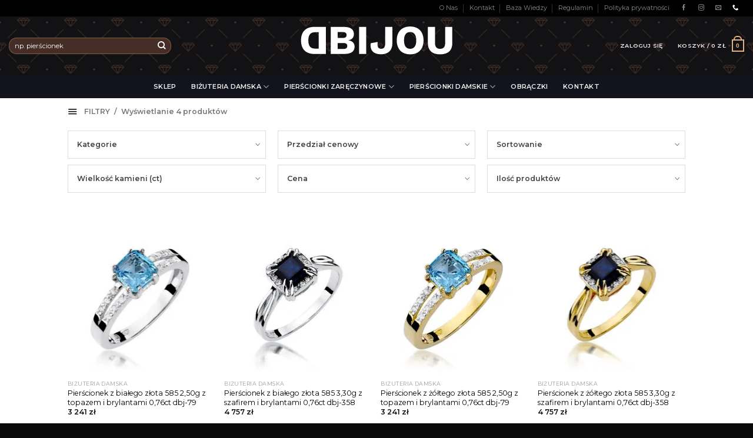

--- FILE ---
content_type: text/html; charset=UTF-8
request_url: https://dbijou.pl/carat/076ct/
body_size: 52437
content:
<!DOCTYPE html>
<!--[if IE 9 ]> <html lang="pl-PL" class="ie9 loading-site no-js"> <![endif]-->
<!--[if IE 8 ]> <html lang="pl-PL" class="ie8 loading-site no-js"> <![endif]-->
<!--[if (gte IE 9)|!(IE)]><!--><html lang="pl-PL" class="loading-site no-js"> <!--<![endif]-->
<head>

	<meta charset="UTF-8" />
	<link rel="profile" href="https://gmpg.org/xfn/11" />
	<link rel="pingback" href="https://dbijou.pl/xmlrpc.php" />

	<link rel='dns-prefetch' href='//dbijou.b-cdn.net' /><script>(function(html){html.className = html.className.replace(/\bno-js\b/,'js')})(document.documentElement);</script>
<title>.76ct - DBIJOU - Biżuteria złota</title>

<!-- Google Tag Manager for WordPress by gtm4wp.com -->
<script data-cfasync="false" data-pagespeed-no-defer>
	var gtm4wp_datalayer_name = "dataLayer";
	var dataLayer = dataLayer || [];
	const gtm4wp_use_sku_instead = 1;
	const gtm4wp_id_prefix = '';
	const gtm4wp_remarketing = false;
	const gtm4wp_eec = true;
	const gtm4wp_classicec = false;
	const gtm4wp_currency = 'PLN';
	const gtm4wp_product_per_impression = false;
	const gtm4wp_needs_shipping_address = false;
	const gtm4wp_business_vertical = 'retail';
	const gtm4wp_business_vertical_id = 'id';

	const gtm4wp_scrollerscript_debugmode         = false;
	const gtm4wp_scrollerscript_callbacktime      = 100;
	const gtm4wp_scrollerscript_readerlocation    = 150;
	const gtm4wp_scrollerscript_contentelementid  = "content";
	const gtm4wp_scrollerscript_scannertime       = 60;
</script>
<!-- End Google Tag Manager for WordPress by gtm4wp.com --><meta name="viewport" content="width=device-width, initial-scale=1, maximum-scale=1" />
<!-- This site is optimized with the Yoast SEO plugin v12.9.1 - https://yoast.com/wordpress/plugins/seo/ -->
<meta name="robots" content="max-snippet:-1, max-image-preview:large, max-video-preview:-1"/>
<link rel="canonical" href="https://dbijou.pl/carat/076ct/" />
<meta property="og:locale" content="pl_PL" />
<meta property="og:type" content="object" />
<meta property="og:title" content=".76ct - DBIJOU - Biżuteria złota" />
<meta property="og:url" content="https://dbijou.pl/carat/076ct/" />
<meta property="og:site_name" content="DBIJOU - Biżuteria złota" />
<meta property="og:image" content="https://dbijou.b-cdn.net/wp-content/uploads/2019/10/dbijou-zlota-bizuteria-ico.png" />
<meta property="og:image:secure_url" content="https://dbijou.b-cdn.net/wp-content/uploads/2019/10/dbijou-zlota-bizuteria-ico.png" />
<meta property="og:image:width" content="250" />
<meta property="og:image:height" content="250" />
<meta name="twitter:card" content="summary_large_image" />
<meta name="twitter:title" content=".76ct - DBIJOU - Biżuteria złota" />
<meta name="twitter:image" content="https://dbijou.b-cdn.net/wp-content/uploads/2019/10/dbijou-zlota-bizuteria-ico.png" />
<script type='application/ld+json' class='yoast-schema-graph yoast-schema-graph--main'>{"@context":"https://schema.org","@graph":[{"@type":"Organization","@id":"https://dbijou.pl/#organization","name":"DBIJOU","url":"https://dbijou.pl/","sameAs":["https://www.facebook.com/dbijoupl/","https://www.instagram.com/dbijou_pl/"],"logo":{"@type":"ImageObject","@id":"https://dbijou.pl/#logo","url":"https://dbijou.b-cdn.net/wp-content/uploads/2019/11/dbijou-bizuteria-zlota-logo.png","width":700,"height":250,"caption":"DBIJOU"},"image":{"@id":"https://dbijou.pl/#logo"}},{"@type":"WebSite","@id":"https://dbijou.pl/#website","url":"https://dbijou.pl/","name":"DBIJOU - Bi\u017cuteria z\u0142ota, pier\u015bcionki zar\u0119czynowe, diamenty","description":"Diamenty, brylanty, pier\u015bcionki zar\u0119czynowe, bi\u017cuteria z metali szlachetnych","publisher":{"@id":"https://dbijou.pl/#organization"},"potentialAction":{"@type":"SearchAction","target":"https://dbijou.pl/?s={search_term_string}","query-input":"required name=search_term_string"}},{"@type":"CollectionPage","@id":"https://dbijou.pl/carat/076ct/#webpage","url":"https://dbijou.pl/carat/076ct/","inLanguage":"pl-PL","name":".76ct - DBIJOU - Bi\u017cuteria z\u0142ota","isPartOf":{"@id":"https://dbijou.pl/#website"}}]}</script>
<!-- / Yoast SEO plugin. -->

<link rel='dns-prefetch' href='//cdn.jsdelivr.net' />
<link rel='dns-prefetch' href='//www.google.com' />
<link rel='dns-prefetch' href='//fonts.googleapis.com' />
<link rel='dns-prefetch' href='//s.w.org' />
<link rel="alternate" type="application/rss+xml" title="DBIJOU - Biżuteria złota &raquo; Kanał z wpisami" href="https://dbijou.pl/feed/" />
<link rel="alternate" type="application/rss+xml" title="DBIJOU - Biżuteria złota &raquo; Kanał z komentarzami" href="https://dbijou.pl/comments/feed/" />
<link rel="alternate" type="application/rss+xml" title="Kanał DBIJOU - Biżuteria złota &raquo; .76ct Wielkość kamieni (carat)" href="https://dbijou.pl/carat/076ct/feed/" />
<link rel='stylesheet' id='5.2.3_bootstrap-css'  href='//cdn.jsdelivr.net/npm/bootstrap@5.2.3/dist/css/bootstrap.min.css?ver=5.2.21' type='text/css' media='all' />
<link rel='stylesheet' id='sbi_styles-css'  href='https://dbijou.b-cdn.net/wp-content/plugins/instagram-feed/css/sbi-styles.min.css?ver=6.2.7' type='text/css' media='all' />
<link rel='stylesheet' id='wc-block-style-css'  href='https://dbijou.b-cdn.net/wp-content/plugins/woocommerce/packages/woocommerce-blocks/build/style.css?ver=2.3.0' type='text/css' media='all' />
<link rel='stylesheet' id='contact-form-7-css'  href='https://dbijou.b-cdn.net/wp-content/plugins/contact-form-7/includes/css/styles.css?ver=5.1.6' type='text/css' media='all' />
<style id='woocommerce-inline-inline-css' type='text/css'>
.woocommerce form .form-row .required { visibility: visible; }
</style>
<link rel='stylesheet' id='dashicons-css'  href='https://dbijou.b-cdn.net/wp-includes/css/dashicons.min.css?ver=5.2.21' type='text/css' media='all' />
<link rel='stylesheet' id='flatsome-icons-css'  href='https://dbijou.b-cdn.net/wp-content/themes/flatsome-3.9.0/flatsome/assets/css/fl-icons.css?ver=3.3' type='text/css' media='all' />
<link rel='stylesheet' id='__EPYT__style-css'  href='https://dbijou.b-cdn.net/wp-content/plugins/youtube-embed-plus/styles/ytprefs.min.css?ver=14.1.4.1' type='text/css' media='all' />
<style id='__EPYT__style-inline-css' type='text/css'>

                .epyt-gallery-thumb {
                        width: 33.333%;
                }
                
</style>
<link rel='stylesheet' id='flatsome-main-css'  href='https://dbijou.b-cdn.net/wp-content/themes/flatsome-3.9.0/flatsome/assets/css/flatsome.css?ver=3.9.0' type='text/css' media='all' />
<link rel='stylesheet' id='flatsome-shop-css'  href='https://dbijou.b-cdn.net/wp-content/themes/flatsome-3.9.0/flatsome/assets/css/flatsome-shop.css?ver=3.9.0' type='text/css' media='all' />
<link rel='stylesheet' id='flatsome-style-css'  href='https://dbijou.b-cdn.net/wp-content/themes/flatsome-3.9.0/flatsome/style.css?ver=3.9.0' type='text/css' media='all' />
<link rel='stylesheet' id='flatsome-googlefonts-css'  href='//fonts.googleapis.com/css?family=Work+Sans%3Aregular%2Cregular%7CMontserrat%3Aregular%2Cregular%2C600%7CDancing+Script%3Aregular%2C400&#038;display=swap&#038;ver=3.9' type='text/css' media='all' />
<link rel='stylesheet' id='prdctfltr-css'  href='https://dbijou.b-cdn.net/wp-content/plugins/xforwoocommerce/x-pack/prdctfltr/includes/css/style.min.css?ver=7.2.3' type='text/css' media='all' />
<script type="text/javascript">
            window._nslDOMReady = function (callback) {
                if ( document.readyState === "complete" || document.readyState === "interactive" ) {
                    callback();
                } else {
                    document.addEventListener( "DOMContentLoaded", callback );
                }
            };
            </script><script type='text/javascript' src='//cdn.jsdelivr.net/npm/bootstrap@5.2.3/dist/js/bootstrap.bundle.min.js?ver=5.2.21'></script>
<script type='text/javascript' src='https://dbijou.b-cdn.net/wp-includes/js/jquery/jquery.js?ver=1.12.4-wp'></script>
<script type='text/javascript' src='https://dbijou.b-cdn.net/wp-includes/js/jquery/jquery-migrate.min.js?ver=1.4.1'></script>
<script type='text/javascript' src='https://dbijou.b-cdn.net/wp-content/plugins/duracelltomi-google-tag-manager/js/analytics-talk-content-tracking.js?ver=1.16.2'></script>
<script type='text/javascript' src='https://dbijou.b-cdn.net/wp-content/plugins/duracelltomi-google-tag-manager/js/gtm4wp-woocommerce-enhanced.js?ver=1.16.2'></script>
<script type='text/javascript'>
/* <![CDATA[ */
var _EPYT_ = {"ajaxurl":"https:\/\/dbijou.pl\/wp-admin\/admin-ajax.php","security":"a0e19c4004","gallery_scrolloffset":"20","eppathtoscripts":"https:\/\/dbijou.pl\/wp-content\/plugins\/youtube-embed-plus\/scripts\/","eppath":"https:\/\/dbijou.pl\/wp-content\/plugins\/youtube-embed-plus\/","epresponsiveselector":"[\"iframe.__youtube_prefs__\",\"iframe[src*='youtube.com']\",\"iframe[src*='youtube-nocookie.com']\",\"iframe[data-ep-src*='youtube.com']\",\"iframe[data-ep-src*='youtube-nocookie.com']\",\"iframe[data-ep-gallerysrc*='youtube.com']\"]","epdovol":"1","version":"14.1.4.1","evselector":"iframe.__youtube_prefs__[src], iframe[src*=\"youtube.com\/embed\/\"], iframe[src*=\"youtube-nocookie.com\/embed\/\"]","ajax_compat":"","ytapi_load":"light","pause_others":"","stopMobileBuffer":"1","facade_mode":"","not_live_on_channel":"","vi_active":"","vi_js_posttypes":[]};
/* ]]> */
</script>
<script type='text/javascript' src='https://dbijou.b-cdn.net/wp-content/plugins/youtube-embed-plus/scripts/ytprefs.min.js?ver=14.1.4.1'></script>
<link rel='https://api.w.org/' href='https://dbijou.pl/wp-json/' />
<link rel="EditURI" type="application/rsd+xml" title="RSD" href="https://dbijou.pl/xmlrpc.php?rsd" />
<link rel="wlwmanifest" type="application/wlwmanifest+xml" href="https://dbijou.b-cdn.net/wp-includes/wlwmanifest.xml" /> 
<meta name="generator" content="WordPress 5.2.21" />
<meta name="generator" content="WooCommerce 3.7.3" />
				<style type="text/css" id="cst_font_data">
					@font-face {font-family: "sequelsans";font-display: auto;font-fallback: ;font-weight: 400;src: url(https://dbijou.b-cdn.net/wp-content/uploads/2019/12/Sequel-Sans-Semi-Bold-Disp.ttf) format('TrueType');} @font-face {font-family: "ss-book";font-display: auto;font-fallback: ;font-weight: 400;src: url(https://dbijou.b-cdn.net/wp-content/uploads/2019/12/Sequel-Sans-Book-Disp.ttf) format('TrueType');}				</style>
				
<!-- This website runs the Product Feed PRO for WooCommerce by AdTribes.io plugin -->

<!-- Google Tag Manager for WordPress by gtm4wp.com -->
<!-- GTM Container placement set to automatic -->
<script data-cfasync="false" data-pagespeed-no-defer type="text/javascript">
	var dataLayer_content = {"pagePostType":"product","pagePostType2":"tax-product","pageCategory":[],"cartContent":{"totals":{"applied_coupons":[],"discount_total":0,"subtotal":0,"total":0},"items":[]}};
	dataLayer.push( dataLayer_content );
</script>
<script data-cfasync="false">
(function(w,d,s,l,i){w[l]=w[l]||[];w[l].push({'gtm.start':
new Date().getTime(),event:'gtm.js'});var f=d.getElementsByTagName(s)[0],
j=d.createElement(s),dl=l!='dataLayer'?'&l='+l:'';j.async=true;j.src=
'//www.googletagmanager.com/gtm.'+'js?id='+i+dl;f.parentNode.insertBefore(j,f);
})(window,document,'script','dataLayer','GTM-NHZZ736');
</script>
<!-- End Google Tag Manager -->
<!-- End Google Tag Manager for WordPress by gtm4wp.com --><style>.bg{opacity: 0; transition: opacity 1s; -webkit-transition: opacity 1s;} .bg-loaded{opacity: 1;}</style><!--[if IE]><link rel="stylesheet" type="text/css" href="https://dbijou.b-cdn.net/wp-content/themes/flatsome-3.9.0/flatsome/assets/css/ie-fallback.css"><script src="//cdnjs.cloudflare.com/ajax/libs/html5shiv/3.6.1/html5shiv.js"></script><script>var head = document.getElementsByTagName('head')[0],style = document.createElement('style');style.type = 'text/css';style.styleSheet.cssText = ':before,:after{content:none !important';head.appendChild(style);setTimeout(function(){head.removeChild(style);}, 0);</script><script src="https://dbijou.b-cdn.net/wp-content/themes/flatsome-3.9.0/flatsome/assets/libs/ie-flexibility.js"></script><![endif]--><meta name="p:domain_verify" content="cd599c3666a903c27113683b06e6e9f4"/>

<meta name="theme-color" 
      content="#000" 
      media="(prefers-color-scheme: light)">
<meta name="theme-color" 
      content="#000" 
      media="(prefers-color-scheme: dark)">	<noscript><style>.woocommerce-product-gallery{ opacity: 1 !important; }</style></noscript>
	
<!-- WooCommerce Facebook Integration Begin -->

<script type='text/javascript'>
!function(f,b,e,v,n,t,s){if(f.fbq)return;n=f.fbq=function(){n.callMethod?
n.callMethod.apply(n,arguments):n.queue.push(arguments)};if(!f._fbq)f._fbq=n;
n.push=n;n.loaded=!0;n.version='2.0';n.queue=[];t=b.createElement(e);t.async=!0;
t.src=v;s=b.getElementsByTagName(e)[0];s.parentNode.insertBefore(t,s)}(window,
document,'script','https://connect.facebook.net/en_US/fbevents.js');
</script>

<script>
fbq('init', '427304564627549', {}, {
    "agent": "woocommerce-3.7.3-1.9.15"
});

fbq('track', 'PageView', {
    "source": "woocommerce",
    "version": "3.7.3",
    "pluginVersion": "1.9.15"
});

document.addEventListener('DOMContentLoaded', function() {
  jQuery && jQuery(function($){
    $('body').on('added_to_cart', function(event) {
      // Ajax action.
      $.get('?wc-ajax=fb_inject_add_to_cart_event', function(data) {
        $('head').append(data);
      });
    });
  });
}, false);

</script>
<!-- DO NOT MODIFY -->
<!-- WooCommerce Facebook Integration end -->
    		
		<link rel="icon" href="https://dbijou.b-cdn.net/wp-content/uploads/2019/10/cropped-dbijou-zlota-bizuteria-ico-32x32.png" sizes="32x32" />
<link rel="icon" href="https://dbijou.b-cdn.net/wp-content/uploads/2019/10/cropped-dbijou-zlota-bizuteria-ico-192x192.png" sizes="192x192" />
<link rel="apple-touch-icon-precomposed" href="https://dbijou.b-cdn.net/wp-content/uploads/2019/10/cropped-dbijou-zlota-bizuteria-ico-180x180.png" />
<meta name="msapplication-TileImage" content="https://dbijou.b-cdn.net/wp-content/uploads/2019/10/cropped-dbijou-zlota-bizuteria-ico-270x270.png" />
<meta name="generator" content="Product Filter for WooCommerce"/><style id="custom-css" type="text/css">:root {--primary-color: #0a0a0a;}.header-main{height: 100px}#logo img{max-height: 100px}#logo{width:258px;}.stuck #logo img{padding:6px 0;}.header-bottom{min-height: 10px}.header-top{min-height: 20px}.transparent .header-main{height: 99px}.transparent #logo img{max-height: 99px}.has-transparent + .page-title:first-of-type,.has-transparent + #main > .page-title,.has-transparent + #main > div > .page-title,.has-transparent + #main .page-header-wrapper:first-of-type .page-title{padding-top: 179px;}.header.show-on-scroll,.stuck .header-main{height:63px!important}.stuck #logo img{max-height: 63px!important}.search-form{ width: 60%;}.header-bg-color, .header-wrapper {background-color: rgba(10,10,10,0.9)}.header-bottom {background-color: #13131d}.header-main .nav > li > a{line-height: 16px }.stuck .header-main .nav > li > a{line-height: 50px }.header-bottom-nav > li > a{line-height: 16px }@media (max-width: 549px) {.header-main{height: 99px}#logo img{max-height: 99px}}.nav-dropdown-has-arrow li.has-dropdown:before{border-bottom-color: rgba(221,153,51,0.17);}.nav .nav-dropdown{border-color: rgba(221,153,51,0.17) }.nav-dropdown{border-radius:3px}.nav-dropdown{font-size:87%}.header-top{background-color:#000000!important;}/* Color */.accordion-title.active, .has-icon-bg .icon .icon-inner,.logo a, .primary.is-underline, .primary.is-link, .badge-outline .badge-inner, .nav-outline > li.active> a,.nav-outline >li.active > a, .cart-icon strong,[data-color='primary'], .is-outline.primary{color: #0a0a0a;}/* Color !important */[data-text-color="primary"]{color: #0a0a0a!important;}/* Background Color */[data-text-bg="primary"]{background-color: #0a0a0a;}/* Background */.scroll-to-bullets a,.featured-title, .label-new.menu-item > a:after, .nav-pagination > li > .current,.nav-pagination > li > span:hover,.nav-pagination > li > a:hover,.has-hover:hover .badge-outline .badge-inner,button[type="submit"], .button.wc-forward:not(.checkout):not(.checkout-button), .button.submit-button, .button.primary:not(.is-outline),.featured-table .title,.is-outline:hover, .has-icon:hover .icon-label,.nav-dropdown-bold .nav-column li > a:hover, .nav-dropdown.nav-dropdown-bold > li > a:hover, .nav-dropdown-bold.dark .nav-column li > a:hover, .nav-dropdown.nav-dropdown-bold.dark > li > a:hover, .is-outline:hover, .tagcloud a:hover,.grid-tools a, input[type='submit']:not(.is-form), .box-badge:hover .box-text, input.button.alt,.nav-box > li > a:hover,.nav-box > li.active > a,.nav-pills > li.active > a ,.current-dropdown .cart-icon strong, .cart-icon:hover strong, .nav-line-bottom > li > a:before, .nav-line-grow > li > a:before, .nav-line > li > a:before,.banner, .header-top, .slider-nav-circle .flickity-prev-next-button:hover svg, .slider-nav-circle .flickity-prev-next-button:hover .arrow, .primary.is-outline:hover, .button.primary:not(.is-outline), input[type='submit'].primary, input[type='submit'].primary, input[type='reset'].button, input[type='button'].primary, .badge-inner{background-color: #0a0a0a;}/* Border */.nav-vertical.nav-tabs > li.active > a,.scroll-to-bullets a.active,.nav-pagination > li > .current,.nav-pagination > li > span:hover,.nav-pagination > li > a:hover,.has-hover:hover .badge-outline .badge-inner,.accordion-title.active,.featured-table,.is-outline:hover, .tagcloud a:hover,blockquote, .has-border, .cart-icon strong:after,.cart-icon strong,.blockUI:before, .processing:before,.loading-spin, .slider-nav-circle .flickity-prev-next-button:hover svg, .slider-nav-circle .flickity-prev-next-button:hover .arrow, .primary.is-outline:hover{border-color: #0a0a0a}.nav-tabs > li.active > a{border-top-color: #0a0a0a}.widget_shopping_cart_content .blockUI.blockOverlay:before { border-left-color: #0a0a0a }.woocommerce-checkout-review-order .blockUI.blockOverlay:before { border-left-color: #0a0a0a }/* Fill */.slider .flickity-prev-next-button:hover svg,.slider .flickity-prev-next-button:hover .arrow{fill: #0a0a0a;}/* Background Color */[data-icon-label]:after, .secondary.is-underline:hover,.secondary.is-outline:hover,.icon-label,.button.secondary:not(.is-outline),.button.alt:not(.is-outline), .badge-inner.on-sale, .button.checkout, .single_add_to_cart_button{ background-color:#d5a35c; }[data-text-bg="secondary"]{background-color: #d5a35c;}/* Color */.secondary.is-underline,.secondary.is-link, .secondary.is-outline,.stars a.active, .star-rating:before, .woocommerce-page .star-rating:before,.star-rating span:before, .color-secondary{color: #d5a35c}/* Color !important */[data-text-color="secondary"]{color: #d5a35c!important;}/* Border */.secondary.is-outline:hover{border-color:#d5a35c}body{font-size: 86%;}@media screen and (max-width: 549px){body{font-size: 100%;}}body{font-family:"Montserrat", sans-serif}body{font-weight: 0}.nav > li > a {font-family:"Montserrat", sans-serif;}.nav > li > a {font-weight: 600;}h1,h2,h3,h4,h5,h6,.heading-font, .off-canvas-center .nav-sidebar.nav-vertical > li > a{font-family: "Work Sans", sans-serif;}h1,h2,h3,h4,h5,h6,.heading-font,.banner h1,.banner h2{font-weight: 0;}.alt-font{font-family: "Dancing Script", sans-serif;}.alt-font{font-weight: 400!important;}.header:not(.transparent) .header-nav.nav > li > a {color: #f1f1f1;}.header:not(.transparent) .header-nav.nav > li > a:hover,.header:not(.transparent) .header-nav.nav > li.active > a,.header:not(.transparent) .header-nav.nav > li.current > a,.header:not(.transparent) .header-nav.nav > li > a.active,.header:not(.transparent) .header-nav.nav > li > a.current{color: #d6965b;}.header-nav.nav-line-bottom > li > a:before,.header-nav.nav-line-grow > li > a:before,.header-nav.nav-line > li > a:before,.header-nav.nav-box > li > a:hover,.header-nav.nav-box > li.active > a,.header-nav.nav-pills > li > a:hover,.header-nav.nav-pills > li.active > a{color:#FFF!important;background-color: #d6965b;}.header:not(.transparent) .header-bottom-nav.nav > li > a{color: #f1f1f1;}a{color: #000000;}@media screen and (min-width: 550px){.products .box-vertical .box-image{min-width: 247px!important;width: 247px!important;}}.header-main .social-icons,.header-main .cart-icon strong,.header-main .menu-title,.header-main .header-button > .button.is-outline,.header-main .nav > li > a > i:not(.icon-angle-down){color: #e2b386!important;}.header-main .header-button > .button.is-outline,.header-main .cart-icon strong:after,.header-main .cart-icon strong{border-color: #e2b386!important;}.header-main .header-button > .button:not(.is-outline){background-color: #e2b386!important;}.header-main .current-dropdown .cart-icon strong,.header-main .header-button > .button:hover,.header-main .header-button > .button:hover i,.header-main .header-button > .button:hover span{color:#FFF!important;}.header-main .menu-title:hover,.header-main .social-icons a:hover,.header-main .header-button > .button.is-outline:hover,.header-main .nav > li > a:hover > i:not(.icon-angle-down){color: #a27550!important;}.header-main .current-dropdown .cart-icon strong,.header-main .header-button > .button:hover{background-color: #a27550!important;}.header-main .current-dropdown .cart-icon strong:after,.header-main .current-dropdown .cart-icon strong,.header-main .header-button > .button:hover{border-color: #a27550!important;}.footer-1{background-color: #f8f4f3}.footer-2{background-color: #8c8c8c}.absolute-footer, html{background-color: #0a0909}/* Custom CSS *//*************** POPUP: PERSONAL CONTACT ***************/.grecaptcha-badge{display:none;}.popup-personal-contact img { position: relative;border-radius: 14px;box-shadow: 0 0 17px rgba(0,0,0,.3);/* border: 3px solid #fff; */width: 161px;/* height: 90px; */margin: 44px;top: 27px;}@media screen and (min-width: 550px) {.popup-personal-contact .col-inner { margin-top:-80px;}.lightbox-content {border-radius:5px; }}@media screen and (max-width: 549px) {.mfp-container {padding: 0;margin:0;}}.autocomplete-suggestion img{border-radius: 10px;}.header-inner{background-position: center;background-size: 80px;background-color: #121215;/* background-color: #ffffff;*/background-image: url("data:image/svg+xml,%3Csvg width='180' height='180' viewBox='0 0 180 180' xmlns='http://www.w3.org/2000/svg'%3E%3Cpath d='M81.28 88H68.413l19.298 19.298L81.28 88zm2.107 0h13.226L90 107.838 83.387 88zm15.334 0h12.866l-19.298 19.298L98.72 88zm-32.927-2.207L73.586 78h32.827l.5.5 7.294 7.293L115.414 87l-24.707 24.707-.707.707L64.586 87l1.207-1.207zm2.62.207L74 80.414 79.586 86H68.414zm16 0L90 80.414 95.586 86H84.414zm16 0L106 80.414 111.586 86h-11.172zm-8-6h11.173L98 85.586 92.414 80zM82 85.586L87.586 80H76.414L82 85.586zM17.414 0L.707 16.707 0 17.414V0h17.414zM4.28 0L0 12.838V0h4.28zm10.306 0L2.288 12.298 6.388 0h8.198zM180 17.414L162.586 0H180v17.414zM165.414 0l12.298 12.298L173.612 0h-8.198zM180 12.838L175.72 0H180v12.838zM0 163h16.413l.5.5 7.294 7.293L25.414 172l-8 8H0v-17zm0 10h6.613l-2.334 7H0v-7zm14.586 7l7-7H8.72l-2.333 7h8.2zM0 165.414L5.586 171H0v-5.586zM10.414 171L16 165.414 21.586 171H10.414zm-8-6h11.172L8 170.586 2.414 165zM180 163h-16.413l-7.794 7.793-1.207 1.207 8 8H180v-17zm-14.586 17l-7-7h12.865l2.333 7h-8.2zM180 173h-6.613l2.334 7H180v-7zm-21.586-2l5.586-5.586 5.586 5.586h-11.172zM180 165.414L174.414 171H180v-5.586zm-8 5.172l5.586-5.586h-11.172l5.586 5.586zM152.933 25.653l1.414 1.414-33.94 33.942-1.416-1.416 33.943-33.94zm1.414 127.28l-1.414 1.414-33.942-33.94 1.416-1.416 33.94 33.943zm-127.28 1.414l-1.414-1.414 33.94-33.942 1.416 1.416-33.943 33.94zm-1.414-127.28l1.414-1.414 33.942 33.94-1.416 1.416-33.94-33.943zM0 85c2.21 0 4 1.79 4 4s-1.79 4-4 4v-8zm180 0c-2.21 0-4 1.79-4 4s1.79 4 4 4v-8zM94 0c0 2.21-1.79 4-4 4s-4-1.79-4-4h8zm0 180c0-2.21-1.79-4-4-4s-4 1.79-4 4h8z' fill='%23ac674f' fill-opacity='0.35' fill-rule='evenodd'/%3E%3C/svg%3E");}.header:not(.transparent) .header-nav.nav > li > a{color: #f1f1f1;}.home-page-arrivals .bg-fill {background-size: 624px!important;background-position: -52px 111px!important;}#woocommerce-product-search-field-0{color: #f1f1f1!important;border-color: rgba(213, 163, 92, 0.4);transition: all 300ms;background-color: #452e28;}#woocommerce-product-search-field-0::placeholder,#woocommerce-product-search-field-1::placeholder{color: #fff;}@media screen and (min-width: 1050px) {/*#woocommerce-product-search-field-0:hover{background-color: #13131d;transition: all 300ms;}*/.searchform-wrapper.ux-search-box.relative.form-flat.is-normal{transition: all 200ms;color: #fff!important;}.searchform-wrapper.ux-search-box.relative.form-flat.is-normal:hover{transform: scale(1.05);background-color: #13131d;transition: all 300ms;}.searchform-wrapper.ux-search-box.relative.form-flat.is-normal:hover::after{transform: scale(1);background-color: #13131d;transition: all 3000ms;}}#woocommerce-product-search-field-1{color: #f1f1f1!important;border-color: rgba(213, 163, 92, 0.4);transition: all 300ms;background-color: #452e28;}#menu-item-886 a,#menu-item-887 a {text-transform: uppercase;font-size: .8em;font-weight: bolder;color: #000;}#menu-item-875 a{ text-align: center;}.woof_products_top_panel{z-index: 25!important;}.tablet-menu.current-dropdown .nav-dropdown{left: -50px;}.wedding-band-main.current-dropdown .nav-dropdown{left: -224px;}.jewelry-menu.current-dropdown .nav-dropdown{ left: -277px;}.jewelry-menu.current-dropdown .nav-dropdown li.image-column>a img{margin-top: 40px}.wedding-band-main.current-dropdown li.image-column>a img {width: 66%;margin: 15px 16px 13px 30px;}.tooltipster-base{display:none!important;}.banner-grid,.popup-lightbox{background-color: #000;}.focused-checkout-logo{background-color: #000;}.shop-page-title .page-title-inner .flex-col:first-child{display: none;}.shop-page-title .page-title-inner .flex-col:last-child{width: 100%;}.shop-page-title .page-title-inner{max-width: 100%;}@media (min-width: 1080px){.prdctfltr_buttons{display: flex;}.prdctfltr_buttons.prdctfltr_woocommerce_filter_submit {margin: 0 auto!important;}.prdctfltr_wc{margin-top: -21px;}}.prdctfltr_woocommerce_ordering,.prdctfltr_wc .prdctfltr_filter_title {text-align: left;font-size: 0.9em;}.prdctfltr_wc .prdctfltr_filter_title .prdctfltr_woocommerce_filter{font-size: 1.5em;}.shop-page-title .page-title-inner{display:none;}.product-main .row.row-large{max-width:100%;}.custom-jewelry{display: flex;}.custom-jewelry .row div{display: flex;align-items: baseline;}.custom-jewelry .row div i{padding-right: 5px;font-size: 11px;}.ring-size-guide th:first-child, td:first-child,.ring-size-guide th:last-child, td:last-child{text-align: center;}#customtable td:first-child,#customtable td:last-child{text-align: left;}#seeRelated div.box-text.box-text-products,#seeRelated .product-section-title{display:none;}#seeRelated a.quick-view.quick-view-added{font-size: 8px;}@media (min-width: 375px){.ring-guide-mobile{display:none;}}@media(max-width:375px){.custom-ring,.ring-guide{display:none;}}.section.uvp a.plain:hover{color:#e2b386!important;}.dbj-diamond .bg.bg-loaded{background-size: 550px!important;}.inverted-d{height:31.3px;margin-right: 1.5px;}.diamond-acc .accordion-item a {color: #fff!important;}.diamond-acc .lead{color:#e2b386!important;font-size: 1em;}.diamond-acc .accordion-inner{padding: 0 20px 0 0;}.iframe__bottom{display:none!important;}.gold-type-wrapper .wccpf_label label,.variations .label label{font-size : 15px;text-align:left;padding: 15px 0;}table.wccpf_fields_table td {padding: 15px 0!important;}.woocommerce-variation .single_variation{display: none;}.product-quick-view-container .wccpf-field-layout-horizontal{display: flex;align-content: center;align-items: center;list-style-type: none;}.product-quick-view-container .ring-guide{display: none;}.woocommerce-store-notice__dismiss-link{color: #e2b386;}#banner-grid-1791921541,#banner-grid-65818378,#banner-grid-766152288,.celebrytka-main{background: rgb(210,243,246);background: linear-gradient(180deg, rgba(210,243,246,1) 0%, rgba(195,221,221,1) 100%);}#row-1704488899{background-color: #000;}.iframe-container.iframe__bottom{display: none}#shipping_method_0_easypack_parcel_machines,#shipping_method_0_easypack_parcel_machines_cod,#shipping_method > li:nth-child(3),#shipping_method > li:nth-child(4){display:none;}#top-bar > div > div.flex-col.hide-for-medium.flex-right > ul > li.html.header-social-icons.ml-0 > div { display: inline-flex;}.nav-dark a.plain{opacity: 1;}/* Custom CSS Tablet */@media (max-width: 849px){.mobile-uvp-feature p {color: #fff;}.tablet-menu.current-dropdown .nav-dropdown{left: -242px;}.wedding-band-main.current-dropdown .nav-dropdown{left: -224px;}.jewelry-menu.current-dropdown .nav-dropdown{ left: -274px;}.celeb-banner .bg-fill{background-position: initial!important;}}/* Custom CSS Mobile */@media (max-width: 549px){#wide-nav{display:none;}.inverted-d{height:30px;margin-right: 1px;}#celeb-text{display:none;}.celeb-banner .bg-fill{background-position: -58px 0px!important;}.button.icon.circle{color: black!important;}.nav.nav-vertical li{width: 107%!important;}}.label-new.menu-item > a:after{content:"New";}.label-hot.menu-item > a:after{content:"Hot";}.label-sale.menu-item > a:after{content:"Sale";}.label-popular.menu-item > a:after{content:"Popular";}</style>		<style type="text/css" id="wp-custom-css">
			.nav>li>a>i+span, 
i.icon-facebook,
i.icon-instagram,
i.icon-twitter,
i.icon-envelop,
.nav-dark .nav>li>a{
	color: #858585;
}
		</style>
			<!-- Facebook Pixel Code -->



<script>
  !function(f,b,e,v,n,t,s)
  {if(f.fbq)return;n=f.fbq=function(){n.callMethod?
  n.callMethod.apply(n,arguments):n.queue.push(arguments)};
  if(!f._fbq)f._fbq=n;n.push=n;n.loaded=!0;n.version='2.0';
  n.queue=[];t=b.createElement(e);t.async=!0;
  t.src=v;s=b.getElementsByTagName(e)[0];
  s.parentNode.insertBefore(t,s)}(window, document,'script',
  'https://connect.facebook.net/en_US/fbevents.js');
  fbq('init', '427304564627549');
  fbq('track', 'PageView');
</script>
<noscript><img height="1" width="1" style="display:none"
  src="https://www.facebook.com/tr?id=427304564627549&ev=PageView&noscript=1"
/></noscript>
<!-- End Facebook Pixel Code -->
		<link rel="stylesheet" type="text/css" href="//wpcc.io/lib/1.0.2/cookieconsent.min.css"/><script src="//wpcc.io/lib/1.0.2/cookieconsent.min.js"></script><script>window.addEventListener("load", function(){window.wpcc.init({"colors":{"popup":{"background":"#222222","text":"#ffffff","border":"#f9f9f9"},"button":{"background":"#f9f9f9","text":"#000000"}},"position":"bottom","padding":"small","margin":"none","transparency":"25","fontsize":"small","content":{"message":"Korzystamy z plików cookie. Więcej informacji na ten temat znajdziesz w ","button":"OK!","link":"Polityce prywatności.","href":"https://dbijou.pl/polityka-prywatnosci"}})});</script>
</head>

<body data-rsssl=1 class="archive tax-pa_carat term-076ct term-221 theme-flatsome-3.9.0/flatsome woocommerce woocommerce-page woocommerce-no-js lightbox nav-dropdown-has-arrow prdctfltr-ajax prdctfltr-shop">
<!-- Google Tag Manager (noscript) -->
<noscript><iframe src="https://www.googletagmanager.com/ns.html?id=GTM-NHZZ736"
height="0" width="0" style="display:none;visibility:hidden"></iframe></noscript>

<!-- End Google Tag Manager (noscript) -->

<a class="skip-link screen-reader-text" href="#main">Skip to content</a>

<div id="wrapper">

	
	<header id="header" class="header header-full-width has-sticky sticky-jump">
		<div class="header-wrapper">
			<div id="top-bar" class="header-top hide-for-sticky nav-dark">
    <div class="flex-row container">
      <div class="flex-col hide-for-medium flex-left">
          <ul class="nav nav-left medium-nav-center nav-small  nav-divided">
                        </ul>
      </div><!-- flex-col left -->

      <div class="flex-col hide-for-medium flex-center">
          <ul class="nav nav-center nav-small  nav-divided">
                        </ul>
      </div><!-- center -->

      <div class="flex-col hide-for-medium flex-right">
         <ul class="nav top-bar-nav nav-right nav-small  nav-divided">
              <li id="menu-item-187" class="menu-item menu-item-type-post_type menu-item-object-page  menu-item-187"><a href="https://dbijou.pl/o-nas/" class="nav-top-link">O Nas</a></li>
<li id="menu-item-189" class="menu-item menu-item-type-post_type menu-item-object-page  menu-item-189"><a href="https://dbijou.pl/kontakt/" class="nav-top-link">Kontakt</a></li>
<li id="menu-item-201" class="menu-item menu-item-type-post_type menu-item-object-page  menu-item-201"><a href="https://dbijou.pl/faq/" class="nav-top-link">Baza Wiedzy</a></li>
<li id="menu-item-15687" class="menu-item menu-item-type-post_type menu-item-object-page  menu-item-15687"><a href="https://dbijou.pl/regulamin/" class="nav-top-link">Regulamin</a></li>
<li id="menu-item-21790" class="menu-item menu-item-type-post_type menu-item-object-page menu-item-privacy-policy  menu-item-21790"><a href="https://dbijou.pl/polityka-prywatnosci/" class="nav-top-link">Polityka prywatności</a></li>
<li class="html header-social-icons ml-0">
	<div class="social-icons follow-icons" ><a href="https://www.facebook.com/dbijoupl" target="_blank" data-label="Facebook"  rel="noopener noreferrer nofollow" class="icon plain facebook tooltip" title="Follow on Facebook"><i class="icon-facebook" ></i></a><a href="https://www.instagram.com/dbijou_pl/" target="_blank" rel="noopener noreferrer nofollow" data-label="Instagram" class="icon plain  instagram tooltip" title="Follow on Instagram"><i class="icon-instagram" ></i></a><a href="mailto:office@dbijou.pl" data-label="E-mail"  rel="nofollow" class="icon plain  email tooltip" title="Send us an email"><i class="icon-envelop" ></i></a><a href="tel:+48736946248" target="_blank"  data-label="Phone"  rel="noopener noreferrer nofollow" class="icon plain  phone tooltip" title="Call us"><i class="icon-phone" ></i></a></div></li>          </ul>
      </div><!-- .flex-col right -->

            <div class="flex-col show-for-medium flex-grow">
          <ul class="nav nav-center nav-small mobile-nav  nav-divided">
              <li class="header-search-form search-form html relative has-icon">
	<div class="header-search-form-wrapper">
		<div class="searchform-wrapper ux-search-box relative form-flat is-normal"><form role="search" method="get" class="searchform" action="https://dbijou.pl/">
	<div class="flex-row relative">
						<div class="flex-col flex-grow">
			<label class="screen-reader-text" for="woocommerce-product-search-field-0">Szukaj:</label>
			<input type="search" id="woocommerce-product-search-field-0" class="search-field mb-0" placeholder="np. pierścionek" value="" name="s" />
			<input type="hidden" name="post_type" value="product" />
					</div><!-- .flex-col -->
		<div class="flex-col">
			<button type="submit" value="Szukaj" class="ux-search-submit submit-button secondary button icon mb-0">
				<i class="icon-search" ></i>			</button>
		</div><!-- .flex-col -->
	</div><!-- .flex-row -->
	<div class="live-search-results text-left z-top"></div>
</form>
</div>	</div>
</li>          </ul>
      </div>
      
    </div><!-- .flex-row -->
</div><!-- #header-top -->
<div id="masthead" class="header-main show-logo-center">
      <div class="header-inner flex-row container logo-center medium-logo-center" role="navigation">

          <!-- Logo -->
          <div id="logo" class="flex-col logo">
            <!-- Header logo -->
<a href="https://dbijou.pl/" title="DBIJOU &#8211; Biżuteria złota - Diamenty, brylanty, pierścionki zaręczynowe, biżuteria z metali szlachetnych" rel="home">
    <img width="258" height="100" src="https://dbijou.b-cdn.net/wp-content/uploads/2020/01/dbijou-logotype.svg" class="header_logo header-logo" alt="DBIJOU &#8211; Biżuteria złota"/><img  width="258" height="100" src="https://dbijou.b-cdn.net/wp-content/uploads/2019/11/dbijou-white-logo.png" class="header-logo-dark" alt="DBIJOU &#8211; Biżuteria złota"/></a>
          </div>

          <!-- Mobile Left Elements -->
          <div class="flex-col show-for-medium flex-left">
            <ul class="mobile-nav nav nav-left ">
              <li class="nav-icon has-icon">
  <div class="header-button">		<a href="#" data-open="#main-menu" data-pos="left" data-bg="main-menu-overlay" data-color="dark" class="icon button circle is-outline is-small" aria-label="Menu" aria-controls="main-menu" aria-expanded="false">
		
		  <i class="icon-menu" ></i>
		  		</a>
	 </div> </li>            </ul>
          </div>

          <!-- Left Elements -->
          <div class="flex-col hide-for-medium flex-left
            ">
            <ul class="header-nav header-nav-main nav nav-left  nav-size-small nav-spacing-small nav-uppercase" >
              <li class="header-search-form search-form html relative has-icon">
	<div class="header-search-form-wrapper">
		<div class="searchform-wrapper ux-search-box relative form-flat is-normal"><form role="search" method="get" class="searchform" action="https://dbijou.pl/">
	<div class="flex-row relative">
						<div class="flex-col flex-grow">
			<label class="screen-reader-text" for="woocommerce-product-search-field-1">Szukaj:</label>
			<input type="search" id="woocommerce-product-search-field-1" class="search-field mb-0" placeholder="np. pierścionek" value="" name="s" />
			<input type="hidden" name="post_type" value="product" />
					</div><!-- .flex-col -->
		<div class="flex-col">
			<button type="submit" value="Szukaj" class="ux-search-submit submit-button secondary button icon mb-0">
				<i class="icon-search" ></i>			</button>
		</div><!-- .flex-col -->
	</div><!-- .flex-row -->
	<div class="live-search-results text-left z-top"></div>
</form>
</div>	</div>
</li>            </ul>
          </div>

          <!-- Right Elements -->
          <div class="flex-col hide-for-medium flex-right">
            <ul class="header-nav header-nav-main nav nav-right  nav-size-small nav-spacing-small nav-uppercase">
              <li class="account-item has-icon
    "
>

<a href="https://dbijou.pl/my-account/"
    class="nav-top-link nav-top-not-logged-in "
    data-open="#login-form-popup"  >
    <span>
    Zaloguj się      </span>
  
</a><!-- .account-login-link -->



</li>
<li class="header-divider"></li><li class="cart-item has-icon has-dropdown">

<a href="https://dbijou.pl/cart/" title="Koszyk" class="header-cart-link is-small">


<span class="header-cart-title">
   Koszyk   /      <span class="cart-price"><span class="woocommerce-Price-amount amount">0&nbsp;<span class="woocommerce-Price-currencySymbol">&#122;&#322;</span></span></span>
  </span>

    <span class="cart-icon image-icon">
    <strong>0</strong>
  </span>
  </a>

 <ul class="nav-dropdown nav-dropdown-default dropdown-uppercase">
    <li class="html widget_shopping_cart">
      <div class="widget_shopping_cart_content">
        

	<p class="woocommerce-mini-cart__empty-message">Brak produktów w koszyku.</p>


      </div>
    </li>
     </ul><!-- .nav-dropdown -->

</li>
            </ul>
          </div>

          <!-- Mobile Right Elements -->
          <div class="flex-col show-for-medium flex-right">
            <ul class="mobile-nav nav nav-right ">
              <li class="cart-item has-icon">

      <a href="https://dbijou.pl/cart/" class="header-cart-link off-canvas-toggle nav-top-link is-small" data-open="#cart-popup" data-class="off-canvas-cart" title="Koszyk" data-pos="right">
  
    <span class="cart-icon image-icon">
    <strong>0</strong>
  </span>
  </a>


  <!-- Cart Sidebar Popup -->
  <div id="cart-popup" class="mfp-hide widget_shopping_cart">
  <div class="cart-popup-inner inner-padding">
      <div class="cart-popup-title text-center">
          <h4 class="uppercase">Koszyk</h4>
          <div class="is-divider"></div>
      </div>
      <div class="widget_shopping_cart_content">
          

	<p class="woocommerce-mini-cart__empty-message">Brak produktów w koszyku.</p>


      </div>
             <div class="cart-sidebar-content relative"></div>  </div>
  </div>

</li>
            </ul>
          </div>

      </div><!-- .header-inner -->
     
      </div><!-- .header-main --><div id="wide-nav" class="header-bottom wide-nav flex-has-center">
    <div class="flex-row container">

            
                        <div class="flex-col hide-for-medium flex-center">
                <ul class="nav header-nav header-bottom-nav nav-center  nav-spacing-xlarge nav-uppercase">
                    <li id="menu-item-129975" class="menu-item menu-item-type-custom menu-item-object-custom  menu-item-129975"><a href="/sklep" class="nav-top-link">SKLEP</a></li>
<li id="menu-item-129979" class="menu-item menu-item-type-custom menu-item-object-custom menu-item-has-children  menu-item-129979 has-dropdown"><a href="/kategoria/bizuteria-damska/" class="nav-top-link">Biżuteria damska<i class="icon-angle-down" ></i></a>
<ul class='nav-dropdown nav-dropdown-default dropdown-uppercase'>
	<li id="menu-item-130098" class="menu-item menu-item-type-custom menu-item-object-custom menu-item-has-children  menu-item-130098 nav-dropdown-col"><a href="/kategoria/bizuteria-damska/bransoletki-damskie/">Bransoletki</a>
	<ul class='nav-column nav-dropdown-default dropdown-uppercase'>
		<li id="menu-item-130104" class="menu-item menu-item-type-custom menu-item-object-custom  menu-item-130104"><a href="/kategoria/bizuteria-damska/bransoletki-damskie/bransoletki-damskie-zloto-zolte/">złoto żółte</a></li>
		<li id="menu-item-130107" class="menu-item menu-item-type-custom menu-item-object-custom  menu-item-130107"><a href="/kategoria/bizuteria-damska/bransoletki-damskie/bransoletki-damskie-zloto-biale/">złoto białe</a></li>
		<li id="menu-item-130108" class="menu-item menu-item-type-custom menu-item-object-custom  menu-item-130108"><a href="/kategoria/bizuteria-damska/bransoletki-damskie/bransoletki-damskie-zloto-rozowe/">złoto różowe</a></li>
		<li id="menu-item-130099" class="menu-item menu-item-type-custom menu-item-object-custom  menu-item-130099"><a href="/kategoria/bizuteria-damska/bransoletki-damskie/bransoletki-damskie-do-999/">Bransoletki do 999</a></li>
		<li id="menu-item-130100" class="menu-item menu-item-type-custom menu-item-object-custom  menu-item-130100"><a href="/kategoria/bizuteria-damska/bransoletki-damskie/bransoletki-damskie-2000-3999/">Bransoletki 2000 do 3499</a></li>
		<li id="menu-item-130101" class="menu-item menu-item-type-custom menu-item-object-custom  menu-item-130101"><a href="/kategoria/bizuteria-damska/bransoletki-damskie/bransoletki-damskie-3500-4999/">Bransoletki od 3500 do 4999</a></li>
		<li id="menu-item-130102" class="menu-item menu-item-type-custom menu-item-object-custom  menu-item-130102"><a href="/kategoria/bizuteria-damska/bransoletki-damskie/bransoletki-damskie-5000-9999/">Bransoletki od 5000 do 9999</a></li>
		<li id="menu-item-130103" class="menu-item menu-item-type-custom menu-item-object-custom  menu-item-130103"><a href="/kategoria/bizuteria-damska/bransoletki-damskie/bransoletki-damskie-od-10000/">Bransoletki od 10000</a></li>
	</ul>
</li>
	<li id="menu-item-130092" class="menu-item menu-item-type-custom menu-item-object-custom menu-item-has-children  menu-item-130092 nav-dropdown-col"><a href="/kategoria/bizuteria-damska/celebrytki-bizuteria-damska/">Celebrytki</a>
	<ul class='nav-column nav-dropdown-default dropdown-uppercase'>
		<li id="menu-item-130096" class="menu-item menu-item-type-custom menu-item-object-custom  menu-item-130096"><a href="/kategoria/bizuteria-damska/celebrytki-bizuteria-damska/celebrytki-zloto-zolte/">złoto żółte</a></li>
		<li id="menu-item-130097" class="menu-item menu-item-type-custom menu-item-object-custom  menu-item-130097"><a href="/kategoria/bizuteria-damska/celebrytki-bizuteria-damska/celebrytki-zloto-biale/">złoto białe</a></li>
		<li id="menu-item-130121" class="menu-item menu-item-type-custom menu-item-object-custom menu-item-has-children  menu-item-130121"><a href="/kategoria/bizuteria-damska/celebrytki-bizuteria-damska/">Cena</a>
		<ul class='nav-column nav-dropdown-default dropdown-uppercase'>
			<li id="menu-item-130093" class="menu-item menu-item-type-custom menu-item-object-custom  menu-item-130093"><a href="/kategoria/bizuteria-damska/celebrytki-bizuteria-damska/celebrytki-do-999/">Celebrytki do 999</a></li>
			<li id="menu-item-130094" class="menu-item menu-item-type-custom menu-item-object-custom  menu-item-130094"><a href="/kategoria/bizuteria-damska/celebrytki-bizuteria-damska/celebrytki-1000-1999/">Celebrytki od 1000 do 1999</a></li>
			<li id="menu-item-130095" class="menu-item menu-item-type-custom menu-item-object-custom  menu-item-130095"><a href="/kategoria/bizuteria-damska/celebrytki-bizuteria-damska/celebrytki-2000-3499/">Celebrytki od 2000 do 3499</a></li>
		</ul>
</li>
	</ul>
</li>
	<li id="menu-item-130109" class="menu-item menu-item-type-custom menu-item-object-custom menu-item-has-children  menu-item-130109 nav-dropdown-col"><a href="/kategoria/bizuteria-damska/naszyjniki-damskie/">Naszyjniki</a>
	<ul class='nav-column nav-dropdown-default dropdown-uppercase'>
		<li id="menu-item-130110" class="menu-item menu-item-type-custom menu-item-object-custom  menu-item-130110"><a href="/kategoria/bizuteria-damska/naszyjniki-damskie/naszyjniki-damskie-zloto-zolte/">Naszyjniki złoto żółte</a></li>
		<li id="menu-item-130111" class="menu-item menu-item-type-custom menu-item-object-custom  menu-item-130111"><a href="/kategoria/bizuteria-damska/naszyjniki-damskie/naszyjniki-damskie-zloto-biale/">Naszyjniki złoto białe</a></li>
	</ul>
</li>
	<li id="menu-item-130112" class="menu-item menu-item-type-custom menu-item-object-custom menu-item-has-children  menu-item-130112 nav-dropdown-col"><a href="/kategoria/bizuteria-damska/zawieszki-damskie/">Zawieszki</a>
	<ul class='nav-column nav-dropdown-default dropdown-uppercase'>
		<li id="menu-item-130119" class="menu-item menu-item-type-custom menu-item-object-custom  menu-item-130119"><a href="/kategoria/bizuteria-damska/zawieszki-damskie/zawieszki-damskie-zloto-zolte/">ZŁOTO ZÓŁTE</a></li>
		<li id="menu-item-130120" class="menu-item menu-item-type-custom menu-item-object-custom  menu-item-130120"><a href="/kategoria/bizuteria-damska/zawieszki-damskie/zawieszki-damskie-zloto-biale/">ZŁOTO BIAŁE</a></li>
		<li id="menu-item-130113" class="menu-item menu-item-type-custom menu-item-object-custom menu-item-has-children  menu-item-130113"><a href="/kategoria/bizuteria-damska/zawieszki-damskie/">CENA</a>
		<ul class='nav-column nav-dropdown-default dropdown-uppercase'>
			<li id="menu-item-130114" class="menu-item menu-item-type-custom menu-item-object-custom  menu-item-130114"><a href="/kategoria/bizuteria-damska/zawieszki-damskie/zawieszki-damskie-do-999/">Zawieszki DO 999</a></li>
			<li id="menu-item-130115" class="menu-item menu-item-type-custom menu-item-object-custom  menu-item-130115"><a href="/kategoria/bizuteria-damska/zawieszki-damskie/zawieszki-damskie-1000-1999/">ZAWIESZKI 1000 &#8211; 1999</a></li>
			<li id="menu-item-130116" class="menu-item menu-item-type-custom menu-item-object-custom  menu-item-130116"><a href="/kategoria/bizuteria-damska/zawieszki-damskie/zawieszki-damskie-2000-3499/">ZAWIESZKI OD 2000 DO 3499</a></li>
			<li id="menu-item-130117" class="menu-item menu-item-type-custom menu-item-object-custom  menu-item-130117"><a href="/kategoria/bizuteria-damska/zawieszki-damskie/zawieszki-damskie-3500-4999/">ZAWIESZKI OD 3500 DO 4999</a></li>
			<li id="menu-item-130118" class="menu-item menu-item-type-custom menu-item-object-custom  menu-item-130118"><a href="/kategoria/bizuteria-damska/zawieszki-damskie/zawieszki-damskie-od-5000/">ZAWIESZKI POWYŻEJ 5000</a></li>
		</ul>
</li>
	</ul>
</li>
	<li id="menu-item-130122" class="menu-item menu-item-type-custom menu-item-object-custom menu-item-has-children  menu-item-130122 nav-dropdown-col"><a href="/kategoria/bizuteria-damska/kolczyki/">Kolczyki</a>
	<ul class='nav-column nav-dropdown-default dropdown-uppercase'>
		<li id="menu-item-130130" class="menu-item menu-item-type-custom menu-item-object-custom  menu-item-130130"><a href="/kategoria/bizuteria-damska/kolczyki/kolczyki-damskie-zloto-zolte/">złoto zółte</a></li>
		<li id="menu-item-130131" class="menu-item menu-item-type-custom menu-item-object-custom  menu-item-130131"><a href="/kategoria/bizuteria-damska/kolczyki/kolczyki-damskie-zloto-biale/">złoto białe</a></li>
		<li id="menu-item-130123" class="menu-item menu-item-type-custom menu-item-object-custom menu-item-has-children  menu-item-130123"><a href="/kategoria/bizuteria-damska/kolczyki/">Cena</a>
		<ul class='nav-column nav-dropdown-default dropdown-uppercase'>
			<li id="menu-item-130124" class="menu-item menu-item-type-custom menu-item-object-custom  menu-item-130124"><a href="/kategoria/bizuteria-damska/kolczyki/kolczyki-do-999/">Do 999</a></li>
			<li id="menu-item-130125" class="menu-item menu-item-type-custom menu-item-object-custom  menu-item-130125"><a href="/kategoria/bizuteria-damska/kolczyki/kolczyki-1000-1999/">Od 1000 do 1999</a></li>
			<li id="menu-item-130126" class="menu-item menu-item-type-custom menu-item-object-custom  menu-item-130126"><a href="/kategoria/bizuteria-damska/kolczyki/kolczyki-2000-3499/">Od 2000 do 3499</a></li>
			<li id="menu-item-130127" class="menu-item menu-item-type-custom menu-item-object-custom  menu-item-130127"><a href="/kategoria/bizuteria-damska/kolczyki/kolczyki-3500-4999/">Od 3500 do 4999</a></li>
			<li id="menu-item-130128" class="menu-item menu-item-type-custom menu-item-object-custom  menu-item-130128"><a href="/kategoria/bizuteria-damska/kolczyki/kolczyki-5000-9999/">Powyżej 5000</a></li>
			<li id="menu-item-130129" class="menu-item menu-item-type-custom menu-item-object-custom  menu-item-130129"><a href="/kategoria/bizuteria-damska/kolczyki/kolczyki-od-10000/">Powyżej 10000</a></li>
		</ul>
</li>
	</ul>
</li>
</ul>
</li>
<li id="menu-item-129978" class="menu-item menu-item-type-custom menu-item-object-custom menu-item-has-children  menu-item-129978 has-dropdown"><a href="/kategoria/pierscionki-zareczynowe" class="nav-top-link">Pierścionki zaręczynowe<i class="icon-angle-down" ></i></a>
<ul class='nav-dropdown nav-dropdown-default dropdown-uppercase'>
	<li id="menu-item-129982" class="menu-item menu-item-type-custom menu-item-object-custom menu-item-has-children  menu-item-129982 nav-dropdown-col"><a href="/kategoria/pierscionki-zareczynowe/pierscionki-zareczynowe-zloto-zolte">Złoto żółte</a>
	<ul class='nav-column nav-dropdown-default dropdown-uppercase'>
		<li id="menu-item-129991" class="menu-item menu-item-type-custom menu-item-object-custom  menu-item-129991"><a href="/kategoria/pierscionki-zareczynowe/pierscionki-zareczynowe-zloto-zolte/pierscionki-zareczynowe-zloto-zolte-brylant/">Brylant</a></li>
		<li id="menu-item-129992" class="menu-item menu-item-type-custom menu-item-object-custom  menu-item-129992"><a href="/kategoria/pierscionki-zareczynowe/pierscionki-zareczynowe-zloto-zolte/pierscionki-zareczynowe-zloto-zolte-czarny-brylant/">Czarny brylant</a></li>
		<li id="menu-item-129998" class="menu-item menu-item-type-custom menu-item-object-custom  menu-item-129998"><a href="/kategoria/pierscionki-zareczynowe/pierscionki-zareczynowe-zloto-zolte/pierscionki-zareczynowe-zloto-zolte-szafir/">Szafir</a></li>
		<li id="menu-item-129996" class="menu-item menu-item-type-custom menu-item-object-custom  menu-item-129996"><a href="/kategoria/pierscionki-zareczynowe/pierscionki-zareczynowe-zloto-zolte/pierscionki-zareczynowe-zloto-zolte-rubin/">Rubin</a></li>
		<li id="menu-item-129994" class="menu-item menu-item-type-custom menu-item-object-custom  menu-item-129994"><a href="/kategoria/pierscionki-zareczynowe/pierscionki-zareczynowe-zloto-zolte/pierscionki-zareczynowe-zloto-zolte-tanzanit/">Tanzanit</a></li>
		<li id="menu-item-129995" class="menu-item menu-item-type-custom menu-item-object-custom  menu-item-129995"><a href="/kategoria/pierscionki-zareczynowe/pierscionki-zareczynowe-zloto-zolte/pierscionki-zareczynowe-zloto-zolte-szmaragd/">Szmaragd</a></li>
		<li id="menu-item-129999" class="menu-item menu-item-type-custom menu-item-object-custom  menu-item-129999"><a href="/kategoria/pierscionki-zareczynowe/pierscionki-zareczynowe-zloto-zolte/pierscionki-zareczynowe-zloto-zolte-granat/">Granat</a></li>
		<li id="menu-item-129993" class="menu-item menu-item-type-custom menu-item-object-custom  menu-item-129993"><a href="/kategoria/pierscionki-zareczynowe/pierscionki-zareczynowe-zloto-zolte/pierscionki-zareczynowe-zloto-zolte-topaz/">Topaz</a></li>
		<li id="menu-item-130000" class="menu-item menu-item-type-custom menu-item-object-custom  menu-item-130000"><a href="/kategoria/pierscionki-zareczynowe/pierscionki-zareczynowe-zloto-zolte/pierscionki-zareczynowe-zloto-zolte-ametyst/">Ametyst</a></li>
		<li id="menu-item-129997" class="menu-item menu-item-type-custom menu-item-object-custom  menu-item-129997"><a href="/kategoria/pierscionki-zareczynowe/pierscionki-zareczynowe-zloto-zolte/pierscionki-zareczynowe-zloto-zolte-oliwin/">Oliwin</a></li>
	</ul>
</li>
	<li id="menu-item-129983" class="menu-item menu-item-type-custom menu-item-object-custom menu-item-has-children  menu-item-129983 nav-dropdown-col"><a href="/kategoria/pierscionki-zareczynowe/pierscionki-zareczynowe-zloto-biale">Złoto białe</a>
	<ul class='nav-column nav-dropdown-default dropdown-uppercase'>
		<li id="menu-item-130013" class="menu-item menu-item-type-custom menu-item-object-custom  menu-item-130013"><a href="/kategoria/pierscionki-zareczynowe/pierscionki-zareczynowe-zloto-biale/pierscionki-zareczynowe-zloto-biale-brylant/">Brylant</a></li>
		<li id="menu-item-130012" class="menu-item menu-item-type-custom menu-item-object-custom  menu-item-130012"><a href="/kategoria/pierscionki-zareczynowe/pierscionki-zareczynowe-zloto-biale/pierscionki-zareczynowe-zloto-biale-czarny-brylant/">Czarny brylant</a></li>
		<li id="menu-item-130006" class="menu-item menu-item-type-custom menu-item-object-custom  menu-item-130006"><a href="/kategoria/pierscionki-zareczynowe/pierscionki-zareczynowe-zloto-biale/pierscionki-zareczynowe-zloto-biale-szafir/">Szafir</a></li>
		<li id="menu-item-130008" class="menu-item menu-item-type-custom menu-item-object-custom  menu-item-130008"><a href="/kategoria/pierscionki-zareczynowe/pierscionki-zareczynowe-zloto-biale/pierscionki-zareczynowe-zloto-biale-rubin/">Rubin</a></li>
		<li id="menu-item-130010" class="menu-item menu-item-type-custom menu-item-object-custom  menu-item-130010"><a href="/kategoria/pierscionki-zareczynowe/pierscionki-zareczynowe-zloto-biale/pierscionki-zareczynowe-zloto-biale-tanzanit/">Tanzanit</a></li>
		<li id="menu-item-130009" class="menu-item menu-item-type-custom menu-item-object-custom  menu-item-130009"><a href="/kategoria/pierscionki-zareczynowe/pierscionki-zareczynowe-zloto-biale/pierscionki-zareczynowe-zloto-biale-szmaragd/">Szmaragd</a></li>
		<li id="menu-item-130005" class="menu-item menu-item-type-custom menu-item-object-custom  menu-item-130005"><a href="/kategoria/pierscionki-zareczynowe/pierscionki-zareczynowe-zloto-biale/pierscionki-zareczynowe-zloto-biale-granat/">Granat</a></li>
		<li id="menu-item-130011" class="menu-item menu-item-type-custom menu-item-object-custom  menu-item-130011"><a href="/kategoria/pierscionki-zareczynowe/pierscionki-zareczynowe-zloto-biale/pierscionki-zareczynowe-zloto-biale-topaz/">Topaz</a></li>
		<li id="menu-item-130004" class="menu-item menu-item-type-custom menu-item-object-custom  menu-item-130004"><a href="/kategoria/pierscionki-zareczynowe/pierscionki-zareczynowe-zloto-biale/pierscionki-zareczynowe-zloto-biale-ametyst/">Ametyst</a></li>
		<li id="menu-item-130007" class="menu-item menu-item-type-custom menu-item-object-custom  menu-item-130007"><a href="/kategoria/pierscionki-zareczynowe/pierscionki-zareczynowe-zloto-biale/pierscionki-zareczynowe-zloto-biale-oliwin/">Oliwin</a></li>
	</ul>
</li>
	<li id="menu-item-129984" class="menu-item menu-item-type-custom menu-item-object-custom menu-item-has-children  menu-item-129984 nav-dropdown-col"><a href="/kategoria/pierscionki-zareczynowe/pierscionki-zareczynowe-zloto-rozowe">Złoto różowe</a>
	<ul class='nav-column nav-dropdown-default dropdown-uppercase'>
		<li id="menu-item-130019" class="menu-item menu-item-type-custom menu-item-object-custom  menu-item-130019"><a href="/kategoria/pierscionki-zareczynowe/pierscionki-zareczynowe-zloto-rozowe/pierscionki-zareczynowe-zloto-rozowe-brylant/">Brylant</a></li>
		<li id="menu-item-130018" class="menu-item menu-item-type-custom menu-item-object-custom  menu-item-130018"><a href="/kategoria/pierscionki-zareczynowe/pierscionki-zareczynowe-zloto-rozowe/pierscionki-zareczynowe-zloto-rozowe-czarny-brylant/">Czarny brylant</a></li>
		<li id="menu-item-130015" class="menu-item menu-item-type-custom menu-item-object-custom  menu-item-130015"><a href="/kategoria/pierscionki-zareczynowe/pierscionki-zareczynowe-zloto-rozowe/pierscionki-zareczynowe-zloto-rozowe-szafir/">Szafir</a></li>
		<li id="menu-item-130016" class="menu-item menu-item-type-custom menu-item-object-custom  menu-item-130016"><a href="/kategoria/pierscionki-zareczynowe/pierscionki-zareczynowe-zloto-rozowe/pierscionki-zareczynowe-zloto-rozowe-rubin/">Rubin</a></li>
		<li id="menu-item-130014" class="menu-item menu-item-type-custom menu-item-object-custom  menu-item-130014"><a href="/kategoria/pierscionki-zareczynowe/pierscionki-zareczynowe-zloto-rozowe/pierscionki-zareczynowe-zloto-rozowe-topaz/">Topaz</a></li>
	</ul>
</li>
	<li id="menu-item-130021" class="menu-item menu-item-type-custom menu-item-object-custom menu-item-has-children  menu-item-130021 nav-dropdown-col"><a href="/kategoria/pierscionki-zareczynowe/">Cena</a>
	<ul class='nav-column nav-dropdown-default dropdown-uppercase'>
		<li id="menu-item-130022" class="menu-item menu-item-type-custom menu-item-object-custom  menu-item-130022"><a href="/kategoria/pierscionki-zareczynowe/pierscionki-zareczynowe-1000-1999/">Od 1000 PLN do 1999 PLN</a></li>
		<li id="menu-item-130023" class="menu-item menu-item-type-custom menu-item-object-custom  menu-item-130023"><a href="/kategoria/pierscionki-zareczynowe/pierscionki-zareczynowe-2000-3499/">Od 2000 PLN do 3499 PLN</a></li>
		<li id="menu-item-130024" class="menu-item menu-item-type-custom menu-item-object-custom  menu-item-130024"><a href="/kategoria/pierscionki-zareczynowe/pierscionki-zareczynowe-3500-4999/">Od 3500 pln do 4999 pln</a></li>
		<li id="menu-item-130025" class="menu-item menu-item-type-custom menu-item-object-custom  menu-item-130025"><a href="/kategoria/pierscionki-zareczynowe/pierscionki-zareczynowe-5000-9999/">od 5000 pln do 9999 pln</a></li>
		<li id="menu-item-130026" class="menu-item menu-item-type-custom menu-item-object-custom  menu-item-130026"><a href="/kategoria/pierscionki-zareczynowe/pierscionki-zareczynowe-10000-19999/">od 10000 pln do 19999 pln</a></li>
		<li id="menu-item-130027" class="menu-item menu-item-type-custom menu-item-object-custom  menu-item-130027"><a href="/kategoria/pierscionki-zareczynowe/pierscionki-zareczynowe-20000-39999/">od 20000 do 39999 pln</a></li>
	</ul>
</li>
</ul>
</li>
<li id="menu-item-129980" class="menu-item menu-item-type-custom menu-item-object-custom menu-item-has-children  menu-item-129980 has-dropdown"><a href="/kategoria/pierscionki-damskie" class="nav-top-link">Pierścionki damskie<i class="icon-angle-down" ></i></a>
<ul class='nav-dropdown nav-dropdown-default dropdown-uppercase'>
	<li id="menu-item-129985" class="menu-item menu-item-type-custom menu-item-object-custom menu-item-has-children  menu-item-129985 nav-dropdown-col"><a href="/kategoria/pierscionki-damskie/pierscionki-damskie-zloto-zolte">Złoto żółte</a>
	<ul class='nav-column nav-dropdown-default dropdown-uppercase'>
		<li id="menu-item-130083" class="menu-item menu-item-type-custom menu-item-object-custom  menu-item-130083"><a href="/kategoria/pierscionki-damskie/pierscionki-damskie-zloto-zolte/pierscionki-damskie-zloto-zolte-brylant/">Brylant</a></li>
		<li id="menu-item-130082" class="menu-item menu-item-type-custom menu-item-object-custom  menu-item-130082"><a href="/kategoria/pierscionki-damskie/pierscionki-damskie-zloto-zolte/pierscionki-damskie-zloto-zolte-czarny-brylant/">Czarny brylant</a></li>
		<li id="menu-item-130078" class="menu-item menu-item-type-custom menu-item-object-custom  menu-item-130078"><a href="/kategoria/pierscionki-damskie/pierscionki-damskie-zloto-zolte/pierscionki-damskie-zloto-zolte-szafir/">Szafir</a></li>
		<li id="menu-item-130081" class="menu-item menu-item-type-custom menu-item-object-custom  menu-item-130081"><a href="/kategoria/pierscionki-damskie/pierscionki-damskie-zloto-zolte/pierscionki-damskie-zloto-zolte-szmaragd/">Szmaragd</a></li>
		<li id="menu-item-130080" class="menu-item menu-item-type-custom menu-item-object-custom  menu-item-130080"><a href="/kategoria/pierscionki-damskie/pierscionki-damskie-zloto-zolte/pierscionki-damskie-zloto-zolte-rubin/">Rubin</a></li>
		<li id="menu-item-130074" class="menu-item menu-item-type-custom menu-item-object-custom  menu-item-130074"><a href="/kategoria/pierscionki-damskie/pierscionki-damskie-zloto-zolte/pierscionki-damskie-zloto-zolte-tanzanit/">Tanzanit</a></li>
		<li id="menu-item-130079" class="menu-item menu-item-type-custom menu-item-object-custom  menu-item-130079"><a href="/kategoria/pierscionki-damskie/pierscionki-damskie-zloto-zolte/pierscionki-damskie-zloto-zolte-oliw/">Oliwin</a></li>
		<li id="menu-item-130075" class="menu-item menu-item-type-custom menu-item-object-custom  menu-item-130075"><a href="/kategoria/pierscionki-damskie/pierscionki-damskie-zloto-zolte/pierscionki-damskie-zloto-zolte-ametyst/">Ametystyt</a></li>
		<li id="menu-item-130076" class="menu-item menu-item-type-custom menu-item-object-custom  menu-item-130076"><a href="/kategoria/pierscionki-damskie/pierscionki-damskie-zloto-zolte/pierscionki-damskie-zloto-zolte-topaz/">Topaz</a></li>
		<li id="menu-item-130077" class="menu-item menu-item-type-custom menu-item-object-custom  menu-item-130077"><a href="/kategoria/pierscionki-damskie/pierscionki-damskie-zloto-zolte/pierscionki-damskie-zloto-zolte-granat/">Granat</a></li>
	</ul>
</li>
	<li id="menu-item-129986" class="menu-item menu-item-type-custom menu-item-object-custom menu-item-has-children  menu-item-129986 nav-dropdown-col"><a href="/kategoria/pierscionki-damskie/pierscionki-damskie-zloto-biale">Złoto białe</a>
	<ul class='nav-column nav-dropdown-default dropdown-uppercase'>
		<li id="menu-item-130064" class="menu-item menu-item-type-custom menu-item-object-custom  menu-item-130064"><a href="/kategoria/pierscionki-damskie/pierscionki-damskie-biale-zolte/pierscionki-damskie-zloto-biale-tanzanit/">Tanzanit</a></li>
		<li id="menu-item-130065" class="menu-item menu-item-type-custom menu-item-object-custom  menu-item-130065"><a href="/kategoria/pierscionki-damskie/pierscionki-damskie-biale-zolte/pierscionki-damskie-zloto-biale-ametyst/">Ametystyt</a></li>
		<li id="menu-item-130066" class="menu-item menu-item-type-custom menu-item-object-custom  menu-item-130066"><a href="/kategoria/pierscionki-damskie/pierscionki-damskie-biale-zolte/pierscionki-damskie-zloto-biale-topaz/">Topaz</a></li>
		<li id="menu-item-130067" class="menu-item menu-item-type-custom menu-item-object-custom  menu-item-130067"><a href="/kategoria/pierscionki-damskie/pierscionki-damskie-biale-zolte/pierscionki-damskie-zloto-biale-granat/">Granat</a></li>
		<li id="menu-item-130068" class="menu-item menu-item-type-custom menu-item-object-custom  menu-item-130068"><a href="/kategoria/pierscionki-damskie/pierscionki-damskie-biale-zolte/pierscionki-damskie-zloto-biale-szafir/">Szafir</a></li>
		<li id="menu-item-130069" class="menu-item menu-item-type-custom menu-item-object-custom  menu-item-130069"><a href="/kategoria/pierscionki-damskie/pierscionki-damskie-biale-zolte/pierscionki-damskie-zloto-biale-oliwin/">Oliwin</a></li>
		<li id="menu-item-130070" class="menu-item menu-item-type-custom menu-item-object-custom  menu-item-130070"><a href="/kategoria/pierscionki-damskie/pierscionki-damskie-biale-zolte/pierscionki-damskie-zloto-biale-rubin/">Rubin</a></li>
		<li id="menu-item-130071" class="menu-item menu-item-type-custom menu-item-object-custom  menu-item-130071"><a href="/kategoria/pierscionki-damskie/pierscionki-damskie-biale-zolte/pierscionki-damskie-zloto-biale-szmaragd/">Szmaragd</a></li>
		<li id="menu-item-130072" class="menu-item menu-item-type-custom menu-item-object-custom  menu-item-130072"><a href="/kategoria/pierscionki-damskie/pierscionki-damskie-biale-zolte/pierscionki-damskie-zloto-biale-czarny-brylant/">Czarny brylant</a></li>
		<li id="menu-item-130073" class="menu-item menu-item-type-custom menu-item-object-custom  menu-item-130073"><a href="/kategoria/pierscionki-damskie/pierscionki-damskie-biale-zolte/pierscionki-damskie-zloto-biale-brylant/">Brylant</a></li>
	</ul>
</li>
	<li id="menu-item-129987" class="menu-item menu-item-type-custom menu-item-object-custom menu-item-has-children  menu-item-129987 nav-dropdown-col"><a href="/kategoria/pierscionki-damskie/pierscionki-damskie-zloto-rozowe">Złoto różowe</a>
	<ul class='nav-column nav-dropdown-default dropdown-uppercase'>
		<li id="menu-item-130063" class="menu-item menu-item-type-custom menu-item-object-custom  menu-item-130063"><a href="/kategoria/pierscionki-damskie/pierscionki-damskie-zloto-rozowe/pierscionki-damskie-zloto-rozowe-brylant/">Brylant</a></li>
		<li id="menu-item-130062" class="menu-item menu-item-type-custom menu-item-object-custom  menu-item-130062"><a href="/kategoria/pierscionki-damskie/pierscionki-damskie-zloto-rozowe/pierscionki-damskie-zloto-rozowe-czarny-brylant/">Czarny brylant</a></li>
	</ul>
</li>
	<li id="menu-item-130084" class="menu-item menu-item-type-custom menu-item-object-custom menu-item-has-children  menu-item-130084 nav-dropdown-col"><a href="/kategoria/pierscionki-damskie/">Cena</a>
	<ul class='nav-column nav-dropdown-default dropdown-uppercase'>
		<li id="menu-item-130085" class="menu-item menu-item-type-custom menu-item-object-custom  menu-item-130085"><a href="/kategoria/pierscionki-damskie/pierscionki-damskie-do-999/">do 999 pln</a></li>
		<li id="menu-item-130086" class="menu-item menu-item-type-custom menu-item-object-custom  menu-item-130086"><a href="/kategoria/pierscionki-damskie/pierscionki-damskie-1000-1999/">od 1000 pln do 1999 pln</a></li>
		<li id="menu-item-130087" class="menu-item menu-item-type-custom menu-item-object-custom  menu-item-130087"><a href="/kategoria/pierscionki-damskie/pierscionki-damskie-2000-3499/">od 2000 pln do 3499 pln</a></li>
		<li id="menu-item-130088" class="menu-item menu-item-type-custom menu-item-object-custom  menu-item-130088"><a href="/kategoria/pierscionki-damskie/pierscionki-damskie-3500-4999/">od 3500 pln do 4999 pln</a></li>
		<li id="menu-item-130089" class="menu-item menu-item-type-custom menu-item-object-custom  menu-item-130089"><a href="/kategoria/pierscionki-damskie/pierscionki-damskie-5000-9999/">od 5000 pln do 9999 pln</a></li>
		<li id="menu-item-130090" class="menu-item menu-item-type-custom menu-item-object-custom  menu-item-130090"><a href="/kategoria/pierscionki-damskie/pierscionki-damskie-10000-19999/">od 10000 pln do 19999 pln</a></li>
		<li id="menu-item-130091" class="menu-item menu-item-type-custom menu-item-object-custom  menu-item-130091"><a href="/kategoria/pierscionki-damskie/pierscionki-damskie-20000-39999/">od 20000 pln do 39999 pln</a></li>
	</ul>
</li>
</ul>
</li>
<li id="menu-item-129989" class="menu-item menu-item-type-post_type menu-item-object-page  menu-item-129989"><a href="https://dbijou.pl/obraczki/" class="nav-top-link">Obrączki</a></li>
<li id="menu-item-129990" class="menu-item menu-item-type-post_type menu-item-object-page  menu-item-129990"><a href="https://dbijou.pl/kontakt/" class="nav-top-link">Kontakt</a></li>
                </ul>
            </div><!-- flex-col -->
            
            
                          <div class="flex-col show-for-medium flex-grow">
                  <ul class="nav header-bottom-nav nav-center mobile-nav  nav-spacing-xlarge nav-uppercase">
                      <li class="menu-item menu-item-type-custom menu-item-object-custom  menu-item-129975"><a href="/sklep" class="nav-top-link">SKLEP</a></li>
<li class="menu-item menu-item-type-custom menu-item-object-custom menu-item-has-children  menu-item-129979 has-dropdown"><a href="/kategoria/bizuteria-damska/" class="nav-top-link">Biżuteria damska<i class="icon-angle-down" ></i></a>
<ul class='nav-dropdown nav-dropdown-default dropdown-uppercase'>
	<li class="menu-item menu-item-type-custom menu-item-object-custom menu-item-has-children  menu-item-130098 nav-dropdown-col"><a href="/kategoria/bizuteria-damska/bransoletki-damskie/">Bransoletki</a>
	<ul class='nav-column nav-dropdown-default dropdown-uppercase'>
		<li class="menu-item menu-item-type-custom menu-item-object-custom  menu-item-130104"><a href="/kategoria/bizuteria-damska/bransoletki-damskie/bransoletki-damskie-zloto-zolte/">złoto żółte</a></li>
		<li class="menu-item menu-item-type-custom menu-item-object-custom  menu-item-130107"><a href="/kategoria/bizuteria-damska/bransoletki-damskie/bransoletki-damskie-zloto-biale/">złoto białe</a></li>
		<li class="menu-item menu-item-type-custom menu-item-object-custom  menu-item-130108"><a href="/kategoria/bizuteria-damska/bransoletki-damskie/bransoletki-damskie-zloto-rozowe/">złoto różowe</a></li>
		<li class="menu-item menu-item-type-custom menu-item-object-custom  menu-item-130099"><a href="/kategoria/bizuteria-damska/bransoletki-damskie/bransoletki-damskie-do-999/">Bransoletki do 999</a></li>
		<li class="menu-item menu-item-type-custom menu-item-object-custom  menu-item-130100"><a href="/kategoria/bizuteria-damska/bransoletki-damskie/bransoletki-damskie-2000-3999/">Bransoletki 2000 do 3499</a></li>
		<li class="menu-item menu-item-type-custom menu-item-object-custom  menu-item-130101"><a href="/kategoria/bizuteria-damska/bransoletki-damskie/bransoletki-damskie-3500-4999/">Bransoletki od 3500 do 4999</a></li>
		<li class="menu-item menu-item-type-custom menu-item-object-custom  menu-item-130102"><a href="/kategoria/bizuteria-damska/bransoletki-damskie/bransoletki-damskie-5000-9999/">Bransoletki od 5000 do 9999</a></li>
		<li class="menu-item menu-item-type-custom menu-item-object-custom  menu-item-130103"><a href="/kategoria/bizuteria-damska/bransoletki-damskie/bransoletki-damskie-od-10000/">Bransoletki od 10000</a></li>
	</ul>
</li>
	<li class="menu-item menu-item-type-custom menu-item-object-custom menu-item-has-children  menu-item-130092 nav-dropdown-col"><a href="/kategoria/bizuteria-damska/celebrytki-bizuteria-damska/">Celebrytki</a>
	<ul class='nav-column nav-dropdown-default dropdown-uppercase'>
		<li class="menu-item menu-item-type-custom menu-item-object-custom  menu-item-130096"><a href="/kategoria/bizuteria-damska/celebrytki-bizuteria-damska/celebrytki-zloto-zolte/">złoto żółte</a></li>
		<li class="menu-item menu-item-type-custom menu-item-object-custom  menu-item-130097"><a href="/kategoria/bizuteria-damska/celebrytki-bizuteria-damska/celebrytki-zloto-biale/">złoto białe</a></li>
		<li class="menu-item menu-item-type-custom menu-item-object-custom menu-item-has-children  menu-item-130121"><a href="/kategoria/bizuteria-damska/celebrytki-bizuteria-damska/">Cena</a>
		<ul class='nav-column nav-dropdown-default dropdown-uppercase'>
			<li class="menu-item menu-item-type-custom menu-item-object-custom  menu-item-130093"><a href="/kategoria/bizuteria-damska/celebrytki-bizuteria-damska/celebrytki-do-999/">Celebrytki do 999</a></li>
			<li class="menu-item menu-item-type-custom menu-item-object-custom  menu-item-130094"><a href="/kategoria/bizuteria-damska/celebrytki-bizuteria-damska/celebrytki-1000-1999/">Celebrytki od 1000 do 1999</a></li>
			<li class="menu-item menu-item-type-custom menu-item-object-custom  menu-item-130095"><a href="/kategoria/bizuteria-damska/celebrytki-bizuteria-damska/celebrytki-2000-3499/">Celebrytki od 2000 do 3499</a></li>
		</ul>
</li>
	</ul>
</li>
	<li class="menu-item menu-item-type-custom menu-item-object-custom menu-item-has-children  menu-item-130109 nav-dropdown-col"><a href="/kategoria/bizuteria-damska/naszyjniki-damskie/">Naszyjniki</a>
	<ul class='nav-column nav-dropdown-default dropdown-uppercase'>
		<li class="menu-item menu-item-type-custom menu-item-object-custom  menu-item-130110"><a href="/kategoria/bizuteria-damska/naszyjniki-damskie/naszyjniki-damskie-zloto-zolte/">Naszyjniki złoto żółte</a></li>
		<li class="menu-item menu-item-type-custom menu-item-object-custom  menu-item-130111"><a href="/kategoria/bizuteria-damska/naszyjniki-damskie/naszyjniki-damskie-zloto-biale/">Naszyjniki złoto białe</a></li>
	</ul>
</li>
	<li class="menu-item menu-item-type-custom menu-item-object-custom menu-item-has-children  menu-item-130112 nav-dropdown-col"><a href="/kategoria/bizuteria-damska/zawieszki-damskie/">Zawieszki</a>
	<ul class='nav-column nav-dropdown-default dropdown-uppercase'>
		<li class="menu-item menu-item-type-custom menu-item-object-custom  menu-item-130119"><a href="/kategoria/bizuteria-damska/zawieszki-damskie/zawieszki-damskie-zloto-zolte/">ZŁOTO ZÓŁTE</a></li>
		<li class="menu-item menu-item-type-custom menu-item-object-custom  menu-item-130120"><a href="/kategoria/bizuteria-damska/zawieszki-damskie/zawieszki-damskie-zloto-biale/">ZŁOTO BIAŁE</a></li>
		<li class="menu-item menu-item-type-custom menu-item-object-custom menu-item-has-children  menu-item-130113"><a href="/kategoria/bizuteria-damska/zawieszki-damskie/">CENA</a>
		<ul class='nav-column nav-dropdown-default dropdown-uppercase'>
			<li class="menu-item menu-item-type-custom menu-item-object-custom  menu-item-130114"><a href="/kategoria/bizuteria-damska/zawieszki-damskie/zawieszki-damskie-do-999/">Zawieszki DO 999</a></li>
			<li class="menu-item menu-item-type-custom menu-item-object-custom  menu-item-130115"><a href="/kategoria/bizuteria-damska/zawieszki-damskie/zawieszki-damskie-1000-1999/">ZAWIESZKI 1000 &#8211; 1999</a></li>
			<li class="menu-item menu-item-type-custom menu-item-object-custom  menu-item-130116"><a href="/kategoria/bizuteria-damska/zawieszki-damskie/zawieszki-damskie-2000-3499/">ZAWIESZKI OD 2000 DO 3499</a></li>
			<li class="menu-item menu-item-type-custom menu-item-object-custom  menu-item-130117"><a href="/kategoria/bizuteria-damska/zawieszki-damskie/zawieszki-damskie-3500-4999/">ZAWIESZKI OD 3500 DO 4999</a></li>
			<li class="menu-item menu-item-type-custom menu-item-object-custom  menu-item-130118"><a href="/kategoria/bizuteria-damska/zawieszki-damskie/zawieszki-damskie-od-5000/">ZAWIESZKI POWYŻEJ 5000</a></li>
		</ul>
</li>
	</ul>
</li>
	<li class="menu-item menu-item-type-custom menu-item-object-custom menu-item-has-children  menu-item-130122 nav-dropdown-col"><a href="/kategoria/bizuteria-damska/kolczyki/">Kolczyki</a>
	<ul class='nav-column nav-dropdown-default dropdown-uppercase'>
		<li class="menu-item menu-item-type-custom menu-item-object-custom  menu-item-130130"><a href="/kategoria/bizuteria-damska/kolczyki/kolczyki-damskie-zloto-zolte/">złoto zółte</a></li>
		<li class="menu-item menu-item-type-custom menu-item-object-custom  menu-item-130131"><a href="/kategoria/bizuteria-damska/kolczyki/kolczyki-damskie-zloto-biale/">złoto białe</a></li>
		<li class="menu-item menu-item-type-custom menu-item-object-custom menu-item-has-children  menu-item-130123"><a href="/kategoria/bizuteria-damska/kolczyki/">Cena</a>
		<ul class='nav-column nav-dropdown-default dropdown-uppercase'>
			<li class="menu-item menu-item-type-custom menu-item-object-custom  menu-item-130124"><a href="/kategoria/bizuteria-damska/kolczyki/kolczyki-do-999/">Do 999</a></li>
			<li class="menu-item menu-item-type-custom menu-item-object-custom  menu-item-130125"><a href="/kategoria/bizuteria-damska/kolczyki/kolczyki-1000-1999/">Od 1000 do 1999</a></li>
			<li class="menu-item menu-item-type-custom menu-item-object-custom  menu-item-130126"><a href="/kategoria/bizuteria-damska/kolczyki/kolczyki-2000-3499/">Od 2000 do 3499</a></li>
			<li class="menu-item menu-item-type-custom menu-item-object-custom  menu-item-130127"><a href="/kategoria/bizuteria-damska/kolczyki/kolczyki-3500-4999/">Od 3500 do 4999</a></li>
			<li class="menu-item menu-item-type-custom menu-item-object-custom  menu-item-130128"><a href="/kategoria/bizuteria-damska/kolczyki/kolczyki-5000-9999/">Powyżej 5000</a></li>
			<li class="menu-item menu-item-type-custom menu-item-object-custom  menu-item-130129"><a href="/kategoria/bizuteria-damska/kolczyki/kolczyki-od-10000/">Powyżej 10000</a></li>
		</ul>
</li>
	</ul>
</li>
</ul>
</li>
<li class="menu-item menu-item-type-custom menu-item-object-custom menu-item-has-children  menu-item-129978 has-dropdown"><a href="/kategoria/pierscionki-zareczynowe" class="nav-top-link">Pierścionki zaręczynowe<i class="icon-angle-down" ></i></a>
<ul class='nav-dropdown nav-dropdown-default dropdown-uppercase'>
	<li class="menu-item menu-item-type-custom menu-item-object-custom menu-item-has-children  menu-item-129982 nav-dropdown-col"><a href="/kategoria/pierscionki-zareczynowe/pierscionki-zareczynowe-zloto-zolte">Złoto żółte</a>
	<ul class='nav-column nav-dropdown-default dropdown-uppercase'>
		<li class="menu-item menu-item-type-custom menu-item-object-custom  menu-item-129991"><a href="/kategoria/pierscionki-zareczynowe/pierscionki-zareczynowe-zloto-zolte/pierscionki-zareczynowe-zloto-zolte-brylant/">Brylant</a></li>
		<li class="menu-item menu-item-type-custom menu-item-object-custom  menu-item-129992"><a href="/kategoria/pierscionki-zareczynowe/pierscionki-zareczynowe-zloto-zolte/pierscionki-zareczynowe-zloto-zolte-czarny-brylant/">Czarny brylant</a></li>
		<li class="menu-item menu-item-type-custom menu-item-object-custom  menu-item-129998"><a href="/kategoria/pierscionki-zareczynowe/pierscionki-zareczynowe-zloto-zolte/pierscionki-zareczynowe-zloto-zolte-szafir/">Szafir</a></li>
		<li class="menu-item menu-item-type-custom menu-item-object-custom  menu-item-129996"><a href="/kategoria/pierscionki-zareczynowe/pierscionki-zareczynowe-zloto-zolte/pierscionki-zareczynowe-zloto-zolte-rubin/">Rubin</a></li>
		<li class="menu-item menu-item-type-custom menu-item-object-custom  menu-item-129994"><a href="/kategoria/pierscionki-zareczynowe/pierscionki-zareczynowe-zloto-zolte/pierscionki-zareczynowe-zloto-zolte-tanzanit/">Tanzanit</a></li>
		<li class="menu-item menu-item-type-custom menu-item-object-custom  menu-item-129995"><a href="/kategoria/pierscionki-zareczynowe/pierscionki-zareczynowe-zloto-zolte/pierscionki-zareczynowe-zloto-zolte-szmaragd/">Szmaragd</a></li>
		<li class="menu-item menu-item-type-custom menu-item-object-custom  menu-item-129999"><a href="/kategoria/pierscionki-zareczynowe/pierscionki-zareczynowe-zloto-zolte/pierscionki-zareczynowe-zloto-zolte-granat/">Granat</a></li>
		<li class="menu-item menu-item-type-custom menu-item-object-custom  menu-item-129993"><a href="/kategoria/pierscionki-zareczynowe/pierscionki-zareczynowe-zloto-zolte/pierscionki-zareczynowe-zloto-zolte-topaz/">Topaz</a></li>
		<li class="menu-item menu-item-type-custom menu-item-object-custom  menu-item-130000"><a href="/kategoria/pierscionki-zareczynowe/pierscionki-zareczynowe-zloto-zolte/pierscionki-zareczynowe-zloto-zolte-ametyst/">Ametyst</a></li>
		<li class="menu-item menu-item-type-custom menu-item-object-custom  menu-item-129997"><a href="/kategoria/pierscionki-zareczynowe/pierscionki-zareczynowe-zloto-zolte/pierscionki-zareczynowe-zloto-zolte-oliwin/">Oliwin</a></li>
	</ul>
</li>
	<li class="menu-item menu-item-type-custom menu-item-object-custom menu-item-has-children  menu-item-129983 nav-dropdown-col"><a href="/kategoria/pierscionki-zareczynowe/pierscionki-zareczynowe-zloto-biale">Złoto białe</a>
	<ul class='nav-column nav-dropdown-default dropdown-uppercase'>
		<li class="menu-item menu-item-type-custom menu-item-object-custom  menu-item-130013"><a href="/kategoria/pierscionki-zareczynowe/pierscionki-zareczynowe-zloto-biale/pierscionki-zareczynowe-zloto-biale-brylant/">Brylant</a></li>
		<li class="menu-item menu-item-type-custom menu-item-object-custom  menu-item-130012"><a href="/kategoria/pierscionki-zareczynowe/pierscionki-zareczynowe-zloto-biale/pierscionki-zareczynowe-zloto-biale-czarny-brylant/">Czarny brylant</a></li>
		<li class="menu-item menu-item-type-custom menu-item-object-custom  menu-item-130006"><a href="/kategoria/pierscionki-zareczynowe/pierscionki-zareczynowe-zloto-biale/pierscionki-zareczynowe-zloto-biale-szafir/">Szafir</a></li>
		<li class="menu-item menu-item-type-custom menu-item-object-custom  menu-item-130008"><a href="/kategoria/pierscionki-zareczynowe/pierscionki-zareczynowe-zloto-biale/pierscionki-zareczynowe-zloto-biale-rubin/">Rubin</a></li>
		<li class="menu-item menu-item-type-custom menu-item-object-custom  menu-item-130010"><a href="/kategoria/pierscionki-zareczynowe/pierscionki-zareczynowe-zloto-biale/pierscionki-zareczynowe-zloto-biale-tanzanit/">Tanzanit</a></li>
		<li class="menu-item menu-item-type-custom menu-item-object-custom  menu-item-130009"><a href="/kategoria/pierscionki-zareczynowe/pierscionki-zareczynowe-zloto-biale/pierscionki-zareczynowe-zloto-biale-szmaragd/">Szmaragd</a></li>
		<li class="menu-item menu-item-type-custom menu-item-object-custom  menu-item-130005"><a href="/kategoria/pierscionki-zareczynowe/pierscionki-zareczynowe-zloto-biale/pierscionki-zareczynowe-zloto-biale-granat/">Granat</a></li>
		<li class="menu-item menu-item-type-custom menu-item-object-custom  menu-item-130011"><a href="/kategoria/pierscionki-zareczynowe/pierscionki-zareczynowe-zloto-biale/pierscionki-zareczynowe-zloto-biale-topaz/">Topaz</a></li>
		<li class="menu-item menu-item-type-custom menu-item-object-custom  menu-item-130004"><a href="/kategoria/pierscionki-zareczynowe/pierscionki-zareczynowe-zloto-biale/pierscionki-zareczynowe-zloto-biale-ametyst/">Ametyst</a></li>
		<li class="menu-item menu-item-type-custom menu-item-object-custom  menu-item-130007"><a href="/kategoria/pierscionki-zareczynowe/pierscionki-zareczynowe-zloto-biale/pierscionki-zareczynowe-zloto-biale-oliwin/">Oliwin</a></li>
	</ul>
</li>
	<li class="menu-item menu-item-type-custom menu-item-object-custom menu-item-has-children  menu-item-129984 nav-dropdown-col"><a href="/kategoria/pierscionki-zareczynowe/pierscionki-zareczynowe-zloto-rozowe">Złoto różowe</a>
	<ul class='nav-column nav-dropdown-default dropdown-uppercase'>
		<li class="menu-item menu-item-type-custom menu-item-object-custom  menu-item-130019"><a href="/kategoria/pierscionki-zareczynowe/pierscionki-zareczynowe-zloto-rozowe/pierscionki-zareczynowe-zloto-rozowe-brylant/">Brylant</a></li>
		<li class="menu-item menu-item-type-custom menu-item-object-custom  menu-item-130018"><a href="/kategoria/pierscionki-zareczynowe/pierscionki-zareczynowe-zloto-rozowe/pierscionki-zareczynowe-zloto-rozowe-czarny-brylant/">Czarny brylant</a></li>
		<li class="menu-item menu-item-type-custom menu-item-object-custom  menu-item-130015"><a href="/kategoria/pierscionki-zareczynowe/pierscionki-zareczynowe-zloto-rozowe/pierscionki-zareczynowe-zloto-rozowe-szafir/">Szafir</a></li>
		<li class="menu-item menu-item-type-custom menu-item-object-custom  menu-item-130016"><a href="/kategoria/pierscionki-zareczynowe/pierscionki-zareczynowe-zloto-rozowe/pierscionki-zareczynowe-zloto-rozowe-rubin/">Rubin</a></li>
		<li class="menu-item menu-item-type-custom menu-item-object-custom  menu-item-130014"><a href="/kategoria/pierscionki-zareczynowe/pierscionki-zareczynowe-zloto-rozowe/pierscionki-zareczynowe-zloto-rozowe-topaz/">Topaz</a></li>
	</ul>
</li>
	<li class="menu-item menu-item-type-custom menu-item-object-custom menu-item-has-children  menu-item-130021 nav-dropdown-col"><a href="/kategoria/pierscionki-zareczynowe/">Cena</a>
	<ul class='nav-column nav-dropdown-default dropdown-uppercase'>
		<li class="menu-item menu-item-type-custom menu-item-object-custom  menu-item-130022"><a href="/kategoria/pierscionki-zareczynowe/pierscionki-zareczynowe-1000-1999/">Od 1000 PLN do 1999 PLN</a></li>
		<li class="menu-item menu-item-type-custom menu-item-object-custom  menu-item-130023"><a href="/kategoria/pierscionki-zareczynowe/pierscionki-zareczynowe-2000-3499/">Od 2000 PLN do 3499 PLN</a></li>
		<li class="menu-item menu-item-type-custom menu-item-object-custom  menu-item-130024"><a href="/kategoria/pierscionki-zareczynowe/pierscionki-zareczynowe-3500-4999/">Od 3500 pln do 4999 pln</a></li>
		<li class="menu-item menu-item-type-custom menu-item-object-custom  menu-item-130025"><a href="/kategoria/pierscionki-zareczynowe/pierscionki-zareczynowe-5000-9999/">od 5000 pln do 9999 pln</a></li>
		<li class="menu-item menu-item-type-custom menu-item-object-custom  menu-item-130026"><a href="/kategoria/pierscionki-zareczynowe/pierscionki-zareczynowe-10000-19999/">od 10000 pln do 19999 pln</a></li>
		<li class="menu-item menu-item-type-custom menu-item-object-custom  menu-item-130027"><a href="/kategoria/pierscionki-zareczynowe/pierscionki-zareczynowe-20000-39999/">od 20000 do 39999 pln</a></li>
	</ul>
</li>
</ul>
</li>
<li class="menu-item menu-item-type-custom menu-item-object-custom menu-item-has-children  menu-item-129980 has-dropdown"><a href="/kategoria/pierscionki-damskie" class="nav-top-link">Pierścionki damskie<i class="icon-angle-down" ></i></a>
<ul class='nav-dropdown nav-dropdown-default dropdown-uppercase'>
	<li class="menu-item menu-item-type-custom menu-item-object-custom menu-item-has-children  menu-item-129985 nav-dropdown-col"><a href="/kategoria/pierscionki-damskie/pierscionki-damskie-zloto-zolte">Złoto żółte</a>
	<ul class='nav-column nav-dropdown-default dropdown-uppercase'>
		<li class="menu-item menu-item-type-custom menu-item-object-custom  menu-item-130083"><a href="/kategoria/pierscionki-damskie/pierscionki-damskie-zloto-zolte/pierscionki-damskie-zloto-zolte-brylant/">Brylant</a></li>
		<li class="menu-item menu-item-type-custom menu-item-object-custom  menu-item-130082"><a href="/kategoria/pierscionki-damskie/pierscionki-damskie-zloto-zolte/pierscionki-damskie-zloto-zolte-czarny-brylant/">Czarny brylant</a></li>
		<li class="menu-item menu-item-type-custom menu-item-object-custom  menu-item-130078"><a href="/kategoria/pierscionki-damskie/pierscionki-damskie-zloto-zolte/pierscionki-damskie-zloto-zolte-szafir/">Szafir</a></li>
		<li class="menu-item menu-item-type-custom menu-item-object-custom  menu-item-130081"><a href="/kategoria/pierscionki-damskie/pierscionki-damskie-zloto-zolte/pierscionki-damskie-zloto-zolte-szmaragd/">Szmaragd</a></li>
		<li class="menu-item menu-item-type-custom menu-item-object-custom  menu-item-130080"><a href="/kategoria/pierscionki-damskie/pierscionki-damskie-zloto-zolte/pierscionki-damskie-zloto-zolte-rubin/">Rubin</a></li>
		<li class="menu-item menu-item-type-custom menu-item-object-custom  menu-item-130074"><a href="/kategoria/pierscionki-damskie/pierscionki-damskie-zloto-zolte/pierscionki-damskie-zloto-zolte-tanzanit/">Tanzanit</a></li>
		<li class="menu-item menu-item-type-custom menu-item-object-custom  menu-item-130079"><a href="/kategoria/pierscionki-damskie/pierscionki-damskie-zloto-zolte/pierscionki-damskie-zloto-zolte-oliw/">Oliwin</a></li>
		<li class="menu-item menu-item-type-custom menu-item-object-custom  menu-item-130075"><a href="/kategoria/pierscionki-damskie/pierscionki-damskie-zloto-zolte/pierscionki-damskie-zloto-zolte-ametyst/">Ametystyt</a></li>
		<li class="menu-item menu-item-type-custom menu-item-object-custom  menu-item-130076"><a href="/kategoria/pierscionki-damskie/pierscionki-damskie-zloto-zolte/pierscionki-damskie-zloto-zolte-topaz/">Topaz</a></li>
		<li class="menu-item menu-item-type-custom menu-item-object-custom  menu-item-130077"><a href="/kategoria/pierscionki-damskie/pierscionki-damskie-zloto-zolte/pierscionki-damskie-zloto-zolte-granat/">Granat</a></li>
	</ul>
</li>
	<li class="menu-item menu-item-type-custom menu-item-object-custom menu-item-has-children  menu-item-129986 nav-dropdown-col"><a href="/kategoria/pierscionki-damskie/pierscionki-damskie-zloto-biale">Złoto białe</a>
	<ul class='nav-column nav-dropdown-default dropdown-uppercase'>
		<li class="menu-item menu-item-type-custom menu-item-object-custom  menu-item-130064"><a href="/kategoria/pierscionki-damskie/pierscionki-damskie-biale-zolte/pierscionki-damskie-zloto-biale-tanzanit/">Tanzanit</a></li>
		<li class="menu-item menu-item-type-custom menu-item-object-custom  menu-item-130065"><a href="/kategoria/pierscionki-damskie/pierscionki-damskie-biale-zolte/pierscionki-damskie-zloto-biale-ametyst/">Ametystyt</a></li>
		<li class="menu-item menu-item-type-custom menu-item-object-custom  menu-item-130066"><a href="/kategoria/pierscionki-damskie/pierscionki-damskie-biale-zolte/pierscionki-damskie-zloto-biale-topaz/">Topaz</a></li>
		<li class="menu-item menu-item-type-custom menu-item-object-custom  menu-item-130067"><a href="/kategoria/pierscionki-damskie/pierscionki-damskie-biale-zolte/pierscionki-damskie-zloto-biale-granat/">Granat</a></li>
		<li class="menu-item menu-item-type-custom menu-item-object-custom  menu-item-130068"><a href="/kategoria/pierscionki-damskie/pierscionki-damskie-biale-zolte/pierscionki-damskie-zloto-biale-szafir/">Szafir</a></li>
		<li class="menu-item menu-item-type-custom menu-item-object-custom  menu-item-130069"><a href="/kategoria/pierscionki-damskie/pierscionki-damskie-biale-zolte/pierscionki-damskie-zloto-biale-oliwin/">Oliwin</a></li>
		<li class="menu-item menu-item-type-custom menu-item-object-custom  menu-item-130070"><a href="/kategoria/pierscionki-damskie/pierscionki-damskie-biale-zolte/pierscionki-damskie-zloto-biale-rubin/">Rubin</a></li>
		<li class="menu-item menu-item-type-custom menu-item-object-custom  menu-item-130071"><a href="/kategoria/pierscionki-damskie/pierscionki-damskie-biale-zolte/pierscionki-damskie-zloto-biale-szmaragd/">Szmaragd</a></li>
		<li class="menu-item menu-item-type-custom menu-item-object-custom  menu-item-130072"><a href="/kategoria/pierscionki-damskie/pierscionki-damskie-biale-zolte/pierscionki-damskie-zloto-biale-czarny-brylant/">Czarny brylant</a></li>
		<li class="menu-item menu-item-type-custom menu-item-object-custom  menu-item-130073"><a href="/kategoria/pierscionki-damskie/pierscionki-damskie-biale-zolte/pierscionki-damskie-zloto-biale-brylant/">Brylant</a></li>
	</ul>
</li>
	<li class="menu-item menu-item-type-custom menu-item-object-custom menu-item-has-children  menu-item-129987 nav-dropdown-col"><a href="/kategoria/pierscionki-damskie/pierscionki-damskie-zloto-rozowe">Złoto różowe</a>
	<ul class='nav-column nav-dropdown-default dropdown-uppercase'>
		<li class="menu-item menu-item-type-custom menu-item-object-custom  menu-item-130063"><a href="/kategoria/pierscionki-damskie/pierscionki-damskie-zloto-rozowe/pierscionki-damskie-zloto-rozowe-brylant/">Brylant</a></li>
		<li class="menu-item menu-item-type-custom menu-item-object-custom  menu-item-130062"><a href="/kategoria/pierscionki-damskie/pierscionki-damskie-zloto-rozowe/pierscionki-damskie-zloto-rozowe-czarny-brylant/">Czarny brylant</a></li>
	</ul>
</li>
	<li class="menu-item menu-item-type-custom menu-item-object-custom menu-item-has-children  menu-item-130084 nav-dropdown-col"><a href="/kategoria/pierscionki-damskie/">Cena</a>
	<ul class='nav-column nav-dropdown-default dropdown-uppercase'>
		<li class="menu-item menu-item-type-custom menu-item-object-custom  menu-item-130085"><a href="/kategoria/pierscionki-damskie/pierscionki-damskie-do-999/">do 999 pln</a></li>
		<li class="menu-item menu-item-type-custom menu-item-object-custom  menu-item-130086"><a href="/kategoria/pierscionki-damskie/pierscionki-damskie-1000-1999/">od 1000 pln do 1999 pln</a></li>
		<li class="menu-item menu-item-type-custom menu-item-object-custom  menu-item-130087"><a href="/kategoria/pierscionki-damskie/pierscionki-damskie-2000-3499/">od 2000 pln do 3499 pln</a></li>
		<li class="menu-item menu-item-type-custom menu-item-object-custom  menu-item-130088"><a href="/kategoria/pierscionki-damskie/pierscionki-damskie-3500-4999/">od 3500 pln do 4999 pln</a></li>
		<li class="menu-item menu-item-type-custom menu-item-object-custom  menu-item-130089"><a href="/kategoria/pierscionki-damskie/pierscionki-damskie-5000-9999/">od 5000 pln do 9999 pln</a></li>
		<li class="menu-item menu-item-type-custom menu-item-object-custom  menu-item-130090"><a href="/kategoria/pierscionki-damskie/pierscionki-damskie-10000-19999/">od 10000 pln do 19999 pln</a></li>
		<li class="menu-item menu-item-type-custom menu-item-object-custom  menu-item-130091"><a href="/kategoria/pierscionki-damskie/pierscionki-damskie-20000-39999/">od 20000 pln do 39999 pln</a></li>
	</ul>
</li>
</ul>
</li>
<li class="menu-item menu-item-type-post_type menu-item-object-page  menu-item-129989"><a href="https://dbijou.pl/obraczki/" class="nav-top-link">Obrączki</a></li>
<li class="menu-item menu-item-type-post_type menu-item-object-page  menu-item-129990"><a href="https://dbijou.pl/kontakt/" class="nav-top-link">Kontakt</a></li>
                  </ul>
              </div>
            
    </div><!-- .flex-row -->
</div><!-- .header-bottom -->

<div class="header-bg-container fill"><div class="header-bg-image fill"></div><div class="header-bg-color fill"></div></div><!-- .header-bg-container -->		</div><!-- header-wrapper-->
	</header>

	<div class="shop-page-title category-page-title page-title ">

	<div class="page-title-inner flex-row  medium-flex-wrap container">
	  <div class="flex-col flex-grow medium-text-center">
	  	 	 <div class="is-small">
	<nav class="woocommerce-breadcrumb breadcrumbs uppercase"><a href="https://dbijou.pl">Strona główna</a> <span class="divider">&#47;</span> Atrybut produktu: Wielkość kamieni (carat) <span class="divider">&#47;</span> .76ct</nav></div>
	  </div><!-- .flex-left -->
	  
	   <div class="flex-col medium-text-center">
	  	 		   </div><!-- .flex-right -->
	   
	</div><!-- flex-row -->
</div><!-- .page-title -->

	<main id="main" class="">
<div class="row category-page-row">

		<div class="col large-12">
		<div class="shop-container">
		
		<div class="woocommerce-notices-wrapper"></div><div id="db1234test1">




<div class="prdctfltr_wc prdctfltr_woocommerce woocommerce prdctfltr_wc_regular pf_select prdctfltr_always_visible prdctfltr_click_filter prdctfltr_rows  prdctfltr_round prdctfltr_search_fields prdctfltr_hierarchy_lined  prdctfltr_adoptive_reorder  pf_mod_masonry prdctfltr_scroll_default" data-page="1" data-loader="css-spinner-full" data-nonce="0c7ca0396d" data-mobile="768" data-id="prdctfltr-696dce8a6614a">

				<div class="prdctfltr_add_inputs">
						</div>
						<span class="prdctfltr_filter_title">
									<a class="prdctfltr_woocommerce_filter pf_ajax_css-spinner-full" href="#"><i class="prdctfltr-bars css-spinner-full"></i></a>
					<span class="prdctfltr_woocommerce_filter_title">
				FILTRY					</span>
							<span class="prdctfltr_showing">
		Wyświetlanie 4 produktów			</span>
						</span>
			
	<form  action="https://dbijou.pl/sklep/" class="prdctfltr_woocommerce_ordering" method="get">

		
		<div class="prdctfltr_filter_wrapper prdctfltr_columns_3" data-columns="3">

			<div class="prdctfltr_filter_inner">

							<div class="prdctfltr_filter prdctfltr_product_cat prdctfltr_attributes prdctfltr_single prdctfltr_hierarchy prdctfltr_text" data-filter="product_cat">
						<input name="product_cat" type="hidden" />
		<span class="prdctfltr_regular_title">Kategorie			<i class="prdctfltr-down"></i>
		</span>			<div class="prdctfltr_add_scroll">
				<div class="prdctfltr_checkboxes">
			<label class=" prdctfltr_ft_pierscionki-zlote pfw--has-childeren"><input type="checkbox" value="pierscionki-zlote" /><span>Pierścionki Złote<i class="prdctfltr-plus"></i></span></label><div class="prdctfltr_sub" data-sub="pierscionki-zlote"><label class=" prdctfltr_ft_pierscionki-z-brylantem"><input type="checkbox" value="pierscionki-z-brylantem" data-parent="pierscionki-zlote" /><span>Pierścionki z brylantem</span></label><label class=" prdctfltr_ft_pierscionki-z-czarnym-brylantem"><input type="checkbox" value="pierscionki-z-czarnym-brylantem" data-parent="pierscionki-zlote" /><span>Pierścionki z czarnym brylantem</span></label><label class=" prdctfltr_ft_pierscionki-z-szafirem"><input type="checkbox" value="pierscionki-z-szafirem" data-parent="pierscionki-zlote" /><span>Pierścionki z szafirem</span></label><label class=" prdctfltr_ft_pierscionki-z-tanzanitem"><input type="checkbox" value="pierscionki-z-tanzanitem" data-parent="pierscionki-zlote" /><span>Pierścionki z tanzanitem</span></label><label class=" prdctfltr_ft_pierscionki-z-rubinem"><input type="checkbox" value="pierscionki-z-rubinem" data-parent="pierscionki-zlote" /><span>Pierścionki z rubinem</span></label><label class=" prdctfltr_ft_pierscionki-ze-szmaragdem"><input type="checkbox" value="pierscionki-ze-szmaragdem" data-parent="pierscionki-zlote" /><span>Pierścionki ze szmaragdem</span></label><label class=" prdctfltr_ft_pierscionki-z-ametystem"><input type="checkbox" value="pierscionki-z-ametystem" data-parent="pierscionki-zlote" /><span>Pierścionki z ametystem</span></label><label class=" prdctfltr_ft_pierscionki-z-cytrynem"><input type="checkbox" value="pierscionki-z-cytrynem" data-parent="pierscionki-zlote" /><span>Pierścionki z cytrynem</span></label><label class=" prdctfltr_ft_pierscionki-z-brazowym-brylantem"><input type="checkbox" value="pierscionki-z-brazowym-brylantem" data-parent="pierscionki-zlote" /><span>Pierścionki z brązowym brylantem</span></label><label class=" prdctfltr_ft_pierscionki-z-topazem"><input type="checkbox" value="pierscionki-z-topazem" data-parent="pierscionki-zlote" /><span>Pierścionki z topazem</span></label></div><label class=" prdctfltr_ft_bizuteria-damska pfw--has-childeren"><input type="checkbox" value="bizuteria-damska" /><span>Biżuteria damska<i class="prdctfltr-plus"></i></span></label><div class="prdctfltr_sub" data-sub="bizuteria-damska"><label class=" prdctfltr_ft_celebrytki-bizuteria-damska pfw--has-childeren"><input type="checkbox" value="celebrytki-bizuteria-damska" data-parent="bizuteria-damska" /><span>Celebrytki<i class="prdctfltr-plus"></i></span></label><div class="prdctfltr_sub" data-sub="celebrytki-bizuteria-damska"><label class=" prdctfltr_ft_celebrytki-do-999"><input type="checkbox" value="celebrytki-do-999" data-parent="celebrytki-bizuteria-damska" /><span>Do 999 PLN</span></label><label class=" prdctfltr_ft_celebrytki-1000-1999"><input type="checkbox" value="celebrytki-1000-1999" data-parent="celebrytki-bizuteria-damska" /><span>Od 1000 PLN do 1999 PLN</span></label><label class=" prdctfltr_ft_celebrytki-2000-3499"><input type="checkbox" value="celebrytki-2000-3499" data-parent="celebrytki-bizuteria-damska" /><span>Od 2000 PLN do 3499 PLN</span></label><label class=" prdctfltr_ft_celebrytki-powyzej3000"><input type="checkbox" value="celebrytki-powyzej3000" data-parent="celebrytki-bizuteria-damska" /><span>Powyżej 3 000 PLN</span></label><label class=" prdctfltr_ft_celebrytki-zloto-zolte"><input type="checkbox" value="celebrytki-zloto-zolte" data-parent="celebrytki-bizuteria-damska" /><span>Złoto żółte</span></label><label class=" prdctfltr_ft_celebrytki-zloto-biale"><input type="checkbox" value="celebrytki-zloto-biale" data-parent="celebrytki-bizuteria-damska" /><span>Złoto białe</span></label></div><label class=" prdctfltr_ft_bransoletki-damskie pfw--has-childeren"><input type="checkbox" value="bransoletki-damskie" data-parent="bizuteria-damska" /><span>Bransoletki<i class="prdctfltr-plus"></i></span></label><div class="prdctfltr_sub" data-sub="bransoletki-damskie"><label class=" prdctfltr_ft_bransoletki-damskie-do-999"><input type="checkbox" value="bransoletki-damskie-do-999" data-parent="bransoletki-damskie" /><span>Do 999 PLN</span></label><label class=" prdctfltr_ft_bransoletki-damskie-2000-3999"><input type="checkbox" value="bransoletki-damskie-2000-3999" data-parent="bransoletki-damskie" /><span>Od 2000 PLN do 3499 PLN</span></label><label class=" prdctfltr_ft_bransoletki-damskie-3500-4999"><input type="checkbox" value="bransoletki-damskie-3500-4999" data-parent="bransoletki-damskie" /><span>Od 3500 PLN do 4999 PLN</span></label><label class=" prdctfltr_ft_bransoletki-damskie-5000-9999"><input type="checkbox" value="bransoletki-damskie-5000-9999" data-parent="bransoletki-damskie" /><span>Od 5000 PLN do 9999 PLN</span></label><label class=" prdctfltr_ft_bransoletki-damskie-od-10000"><input type="checkbox" value="bransoletki-damskie-od-10000" data-parent="bransoletki-damskie" /><span>Powyżej 10 000 PLN</span></label><label class=" prdctfltr_ft_bransoletki-damskie-zloto-zolte pfw--has-childeren"><input type="checkbox" value="bransoletki-damskie-zloto-zolte" data-parent="bransoletki-damskie" /><span>Złoto żółte<i class="prdctfltr-plus"></i></span></label><div class="prdctfltr_sub" data-sub="bransoletki-damskie-zloto-zolte"><label class=" prdctfltr_ft_bransoletki-damskie-zloto-zolte-brylant"><input type="checkbox" value="bransoletki-damskie-zloto-zolte-brylant" data-parent="bransoletki-damskie-zloto-zolte" /><span>Z brylantem</span></label></div><label class=" prdctfltr_ft_bransoletki-damskie-zloto-biale pfw--has-childeren"><input type="checkbox" value="bransoletki-damskie-zloto-biale" data-parent="bransoletki-damskie" /><span>Złoto białe<i class="prdctfltr-plus"></i></span></label><div class="prdctfltr_sub" data-sub="bransoletki-damskie-zloto-biale"><label class=" prdctfltr_ft_bransoletki-damskie-zloto-biale-brylant"><input type="checkbox" value="bransoletki-damskie-zloto-biale-brylant" data-parent="bransoletki-damskie-zloto-biale" /><span>Z brylantem</span></label></div><label class=" prdctfltr_ft_bransoletki-damskie-zloto-rozowe pfw--has-childeren"><input type="checkbox" value="bransoletki-damskie-zloto-rozowe" data-parent="bransoletki-damskie" /><span>Złoto różowe<i class="prdctfltr-plus"></i></span></label><div class="prdctfltr_sub" data-sub="bransoletki-damskie-zloto-rozowe"><label class=" prdctfltr_ft_bransoletki-damskie-zloto-rozowe-brylant"><input type="checkbox" value="bransoletki-damskie-zloto-rozowe-brylant" data-parent="bransoletki-damskie-zloto-rozowe" /><span>Z brylantem</span></label></div></div><label class=" prdctfltr_ft_naszyjniki-damskie pfw--has-childeren"><input type="checkbox" value="naszyjniki-damskie" data-parent="bizuteria-damska" /><span>Naszyjniki<i class="prdctfltr-plus"></i></span></label><div class="prdctfltr_sub" data-sub="naszyjniki-damskie"><label class=" prdctfltr_ft_naszyjniki-damskie-zloto-zolte pfw--has-childeren"><input type="checkbox" value="naszyjniki-damskie-zloto-zolte" data-parent="naszyjniki-damskie" /><span>Złoto żółte<i class="prdctfltr-plus"></i></span></label><div class="prdctfltr_sub" data-sub="naszyjniki-damskie-zloto-zolte"><label class=" prdctfltr_ft_naszyjniki-damskie-zloto-zolte-brylant"><input type="checkbox" value="naszyjniki-damskie-zloto-zolte-brylant" data-parent="naszyjniki-damskie-zloto-zolte" /><span>Z brylantem</span></label></div><label class=" prdctfltr_ft_naszyjniki-damskie-zloto-biale pfw--has-childeren"><input type="checkbox" value="naszyjniki-damskie-zloto-biale" data-parent="naszyjniki-damskie" /><span>Złoto białe<i class="prdctfltr-plus"></i></span></label><div class="prdctfltr_sub" data-sub="naszyjniki-damskie-zloto-biale"><label class=" prdctfltr_ft_naszyjniki-damskie-zloto-biale-brylant"><input type="checkbox" value="naszyjniki-damskie-zloto-biale-brylant" data-parent="naszyjniki-damskie-zloto-biale" /><span>Z brylantem</span></label></div></div><label class=" prdctfltr_ft_zawieszki-damskie pfw--has-childeren"><input type="checkbox" value="zawieszki-damskie" data-parent="bizuteria-damska" /><span>Zawieszki<i class="prdctfltr-plus"></i></span></label><div class="prdctfltr_sub" data-sub="zawieszki-damskie"><label class=" prdctfltr_ft_zawieszki-damskie-do-999"><input type="checkbox" value="zawieszki-damskie-do-999" data-parent="zawieszki-damskie" /><span>Do 999 PLN</span></label><label class=" prdctfltr_ft_zawieszki-damskie-1000-1999"><input type="checkbox" value="zawieszki-damskie-1000-1999" data-parent="zawieszki-damskie" /><span>Od 1000 PLN do 1999 PLN</span></label><label class=" prdctfltr_ft_zawieszki-damskie-2000-3499"><input type="checkbox" value="zawieszki-damskie-2000-3499" data-parent="zawieszki-damskie" /><span>Od 2000 PLN do 3499 PLN</span></label><label class=" prdctfltr_ft_zawieszki-damskie-3500-4999"><input type="checkbox" value="zawieszki-damskie-3500-4999" data-parent="zawieszki-damskie" /><span>Od 3500 PLN do 4999 PLN</span></label><label class=" prdctfltr_ft_zawieszki-damskie-od-5000"><input type="checkbox" value="zawieszki-damskie-od-5000" data-parent="zawieszki-damskie" /><span>Powyżej 5000 PLN</span></label><label class=" prdctfltr_ft_zawieszki-damskie-zloto-zolte pfw--has-childeren"><input type="checkbox" value="zawieszki-damskie-zloto-zolte" data-parent="zawieszki-damskie" /><span>Złoto żółte<i class="prdctfltr-plus"></i></span></label><div class="prdctfltr_sub" data-sub="zawieszki-damskie-zloto-zolte"><label class=" prdctfltr_ft_zawieszki-damskie-zloto-zolte-brylant"><input type="checkbox" value="zawieszki-damskie-zloto-zolte-brylant" data-parent="zawieszki-damskie-zloto-zolte" /><span>Z brylantem</span></label><label class=" prdctfltr_ft_zawieszki-damskie-zloto-zolte-czarny-brylant"><input type="checkbox" value="zawieszki-damskie-zloto-zolte-czarny-brylant" data-parent="zawieszki-damskie-zloto-zolte" /><span>Z czarnym brylantem</span></label><label class=" prdctfltr_ft_zawieszki-damskie-zloto-zolte-brazowy-brylant"><input type="checkbox" value="zawieszki-damskie-zloto-zolte-brazowy-brylant" data-parent="zawieszki-damskie-zloto-zolte" /><span>Z brązowym brylantem</span></label><label class=" prdctfltr_ft_zawieszki-damskie-zloto-zolte-szmaragd"><input type="checkbox" value="zawieszki-damskie-zloto-zolte-szmaragd" data-parent="zawieszki-damskie-zloto-zolte" /><span>Ze szmaragdem</span></label><label class=" prdctfltr_ft_zawieszki-damskie-zloto-zolte-rubin"><input type="checkbox" value="zawieszki-damskie-zloto-zolte-rubin" data-parent="zawieszki-damskie-zloto-zolte" /><span>Z rubinem</span></label><label class=" prdctfltr_ft_zawieszki-damskie-zloto-zolte-szafir"><input type="checkbox" value="zawieszki-damskie-zloto-zolte-szafir" data-parent="zawieszki-damskie-zloto-zolte" /><span>Z szafirem</span></label><label class=" prdctfltr_ft_zawieszki-damskie-zloto-zolte-topaz"><input type="checkbox" value="zawieszki-damskie-zloto-zolte-topaz" data-parent="zawieszki-damskie-zloto-zolte" /><span>Z topazem</span></label><label class=" prdctfltr_ft_zawieszki-damskie-zloto-zolte-tanzanit"><input type="checkbox" value="zawieszki-damskie-zloto-zolte-tanzanit" data-parent="zawieszki-damskie-zloto-zolte" /><span>Z tanzanitem</span></label></div><label class=" prdctfltr_ft_zawieszki-damskie-zloto-biale pfw--has-childeren"><input type="checkbox" value="zawieszki-damskie-zloto-biale" data-parent="zawieszki-damskie" /><span>Złoto białe<i class="prdctfltr-plus"></i></span></label><div class="prdctfltr_sub" data-sub="zawieszki-damskie-zloto-biale"><label class=" prdctfltr_ft_zawieszki-damskie-zloto-biale-brylant"><input type="checkbox" value="zawieszki-damskie-zloto-biale-brylant" data-parent="zawieszki-damskie-zloto-biale" /><span>Z brylantem</span></label><label class=" prdctfltr_ft_zawieszki-damskie-zloto-biale-czarny-brylant"><input type="checkbox" value="zawieszki-damskie-zloto-biale-czarny-brylant" data-parent="zawieszki-damskie-zloto-biale" /><span>Z czarnym brylantem</span></label><label class=" prdctfltr_ft_zawieszki-damskie-zloto-biale-brazowy-brylant"><input type="checkbox" value="zawieszki-damskie-zloto-biale-brazowy-brylant" data-parent="zawieszki-damskie-zloto-biale" /><span>Z brązowym brylantem</span></label><label class=" prdctfltr_ft_zawieszki-damskie-zloto-biale-szmaragd"><input type="checkbox" value="zawieszki-damskie-zloto-biale-szmaragd" data-parent="zawieszki-damskie-zloto-biale" /><span>Ze szmaragdem</span></label><label class=" prdctfltr_ft_zawieszki-damskie-zloto-biale-rubin"><input type="checkbox" value="zawieszki-damskie-zloto-biale-rubin" data-parent="zawieszki-damskie-zloto-biale" /><span>Z rubinem</span></label><label class=" prdctfltr_ft_zawieszki-damskie-zloto-biale-szafir"><input type="checkbox" value="zawieszki-damskie-zloto-biale-szafir" data-parent="zawieszki-damskie-zloto-biale" /><span>Z szafirem</span></label><label class=" prdctfltr_ft_zawieszki-damskie-zloto-biale-topaz"><input type="checkbox" value="zawieszki-damskie-zloto-biale-topaz" data-parent="zawieszki-damskie-zloto-biale" /><span>Z topazem</span></label><label class=" prdctfltr_ft_zawieszki-damskie-zloto-biale-tanzanit"><input type="checkbox" value="zawieszki-damskie-zloto-biale-tanzanit" data-parent="zawieszki-damskie-zloto-biale" /><span>Z tanzanitem</span></label></div></div><label class=" prdctfltr_ft_kolczyki pfw--has-childeren"><input type="checkbox" value="kolczyki" data-parent="bizuteria-damska" /><span>Kolczyki<i class="prdctfltr-plus"></i></span></label><div class="prdctfltr_sub" data-sub="kolczyki"><label class=" prdctfltr_ft_kolczyki-do-999"><input type="checkbox" value="kolczyki-do-999" data-parent="kolczyki" /><span>Do 999 PLN</span></label><label class=" prdctfltr_ft_kolczyki-1000-1999"><input type="checkbox" value="kolczyki-1000-1999" data-parent="kolczyki" /><span>Od 1000 PLN do 1999 PLN</span></label><label class=" prdctfltr_ft_kolczyki-2000-3499"><input type="checkbox" value="kolczyki-2000-3499" data-parent="kolczyki" /><span>Od 2000 PLN do 3499 PLN</span></label><label class=" prdctfltr_ft_kolczyki-3500-4999"><input type="checkbox" value="kolczyki-3500-4999" data-parent="kolczyki" /><span>Od 3500 PLN do 4999 PLN</span></label><label class=" prdctfltr_ft_kolczyki-5000-9999"><input type="checkbox" value="kolczyki-5000-9999" data-parent="kolczyki" /><span>Od 5000 PLN do 9999 PLN</span></label><label class=" prdctfltr_ft_kolczyki-od-10000"><input type="checkbox" value="kolczyki-od-10000" data-parent="kolczyki" /><span>Powyżej 10 000 PLN</span></label><label class=" prdctfltr_ft_kolczyki-damskie-zloto-zolte pfw--has-childeren"><input type="checkbox" value="kolczyki-damskie-zloto-zolte" data-parent="kolczyki" /><span>Złoto żółte<i class="prdctfltr-plus"></i></span></label><div class="prdctfltr_sub" data-sub="kolczyki-damskie-zloto-zolte"><label class=" prdctfltr_ft_kolczyki-damskie-zloto-zolte-brylant"><input type="checkbox" value="kolczyki-damskie-zloto-zolte-brylant" data-parent="kolczyki-damskie-zloto-zolte" /><span>Z brylantem</span></label><label class=" prdctfltr_ft_kolczyki-damskie-zloto-zolte-czarny-brylant"><input type="checkbox" value="kolczyki-damskie-zloto-zolte-czarny-brylant" data-parent="kolczyki-damskie-zloto-zolte" /><span>Z czarnym brylantem</span></label><label class=" prdctfltr_ft_kolczyki-damskie-zloto-zolte-brazowy-brylant"><input type="checkbox" value="kolczyki-damskie-zloto-zolte-brazowy-brylant" data-parent="kolczyki-damskie-zloto-zolte" /><span>Z brązowym brylantem</span></label><label class=" prdctfltr_ft_kolczyki-damskie-zloto-zolte-szmaragd"><input type="checkbox" value="kolczyki-damskie-zloto-zolte-szmaragd" data-parent="kolczyki-damskie-zloto-zolte" /><span>Ze szmaragdem</span></label><label class=" prdctfltr_ft_kolczyki-damskie-zloto-zolte-rubin"><input type="checkbox" value="kolczyki-damskie-zloto-zolte-rubin" data-parent="kolczyki-damskie-zloto-zolte" /><span>Z rubinem</span></label><label class=" prdctfltr_ft_kolczyki-damskie-zloto-zolte-szafir"><input type="checkbox" value="kolczyki-damskie-zloto-zolte-szafir" data-parent="kolczyki-damskie-zloto-zolte" /><span>Z szafirem</span></label><label class=" prdctfltr_ft_kolczyki-damskie-zloto-zolte-topaz"><input type="checkbox" value="kolczyki-damskie-zloto-zolte-topaz" data-parent="kolczyki-damskie-zloto-zolte" /><span>Z topazem</span></label><label class=" prdctfltr_ft_kolczyki-damskie-zloto-zolte-tanzanit"><input type="checkbox" value="kolczyki-damskie-zloto-zolte-tanzanit" data-parent="kolczyki-damskie-zloto-zolte" /><span>Z tanzanitem</span></label></div><label class=" prdctfltr_ft_kolczyki-damskie-zloto-biale pfw--has-childeren"><input type="checkbox" value="kolczyki-damskie-zloto-biale" data-parent="kolczyki" /><span>Złoto białe<i class="prdctfltr-plus"></i></span></label><div class="prdctfltr_sub" data-sub="kolczyki-damskie-zloto-biale"><label class=" prdctfltr_ft_kolczyki-damskie-zloto-biale-brylant"><input type="checkbox" value="kolczyki-damskie-zloto-biale-brylant" data-parent="kolczyki-damskie-zloto-biale" /><span>Z brylantem</span></label><label class=" prdctfltr_ft_kolczyki-damskie-zloto-biale-czarny-brylant"><input type="checkbox" value="kolczyki-damskie-zloto-biale-czarny-brylant" data-parent="kolczyki-damskie-zloto-biale" /><span>Z czarnym brylantem</span></label><label class=" prdctfltr_ft_kolczyki-damskie-zloto-biale-brazowy-brylant"><input type="checkbox" value="kolczyki-damskie-zloto-biale-brazowy-brylant" data-parent="kolczyki-damskie-zloto-biale" /><span>Z brązowym brylantem</span></label><label class=" prdctfltr_ft_kolczyki-damskie-zloto-biale-szmaragd"><input type="checkbox" value="kolczyki-damskie-zloto-biale-szmaragd" data-parent="kolczyki-damskie-zloto-biale" /><span>Ze szmaragdem</span></label><label class=" prdctfltr_ft_kolczyki-damskie-zloto-biale-rubin"><input type="checkbox" value="kolczyki-damskie-zloto-biale-rubin" data-parent="kolczyki-damskie-zloto-biale" /><span>Z rubinem</span></label><label class=" prdctfltr_ft_kolczyki-damskie-zloto-biale-szafir"><input type="checkbox" value="kolczyki-damskie-zloto-biale-szafir" data-parent="kolczyki-damskie-zloto-biale" /><span>Z szafirem</span></label><label class=" prdctfltr_ft_kolczyki-damskie-zloto-biale-topaz"><input type="checkbox" value="kolczyki-damskie-zloto-biale-topaz" data-parent="kolczyki-damskie-zloto-biale" /><span>Z topazem</span></label><label class=" prdctfltr_ft_kolczyki-damskie-zloto-biale-tanzanit"><input type="checkbox" value="kolczyki-damskie-zloto-biale-tanzanit" data-parent="kolczyki-damskie-zloto-biale" /><span>Z tanzanitem</span></label></div></div></div><label class=" prdctfltr_ft_bizuteria-zlota pfw--has-childeren"><input type="checkbox" value="bizuteria-zlota" /><span>Biżuteria złota<i class="prdctfltr-plus"></i></span></label><div class="prdctfltr_sub" data-sub="bizuteria-zlota"><label class=" prdctfltr_ft_kolczyki-zlote pfw--has-childeren"><input type="checkbox" value="kolczyki-zlote" data-parent="bizuteria-zlota" /><span>Kolczyki<i class="prdctfltr-plus"></i></span></label><div class="prdctfltr_sub" data-sub="kolczyki-zlote"><label class=" prdctfltr_ft_kolczyki-z-brylantami"><input type="checkbox" value="kolczyki-z-brylantami" data-parent="kolczyki-zlote" /><span>Kolczyki z brylantami</span></label><label class=" prdctfltr_ft_kolczyki-z-kamieniami-naturalnymi"><input type="checkbox" value="kolczyki-z-kamieniami-naturalnymi" data-parent="kolczyki-zlote" /><span>Kolczyki z kamieniami naturalnymi</span></label></div><label class=" prdctfltr_ft_zawieszki-zlote pfw--has-childeren"><input type="checkbox" value="zawieszki-zlote" data-parent="bizuteria-zlota" /><span>Zawieszki<i class="prdctfltr-plus"></i></span></label><div class="prdctfltr_sub" data-sub="zawieszki-zlote"><label class=" prdctfltr_ft_zawieszki-z-brylantami"><input type="checkbox" value="zawieszki-z-brylantami" data-parent="zawieszki-zlote" /><span>Zawieszki z brylantami</span></label><label class=" prdctfltr_ft_zawieszki-z-kamieniami-naturalnymi"><input type="checkbox" value="zawieszki-z-kamieniami-naturalnymi" data-parent="zawieszki-zlote" /><span>Zawieszki z kamieniami naturalnymi</span></label></div><label class=" prdctfltr_ft_celebrytki-z-brylantami pfw--has-childeren"><input type="checkbox" value="celebrytki-z-brylantami" data-parent="bizuteria-zlota" /><span>Celebrytki z brylantami<i class="prdctfltr-plus"></i></span></label><div class="prdctfltr_sub" data-sub="celebrytki-z-brylantami"><label class=" prdctfltr_ft_celebrytki-zolte-zloto"><input type="checkbox" value="celebrytki-zolte-zloto" data-parent="celebrytki-z-brylantami" /><span>Celebrytki z żółtego złota</span></label><label class=" prdctfltr_ft_celebrytki-biale-zloto"><input type="checkbox" value="celebrytki-biale-zloto" data-parent="celebrytki-z-brylantami" /><span>Celebrytki z białego złota</span></label></div></div><label class=" prdctfltr_ft_pierscionki-damskie pfw--has-childeren"><input type="checkbox" value="pierscionki-damskie" /><span>Pierścionki damskie<i class="prdctfltr-plus"></i></span></label><div class="prdctfltr_sub" data-sub="pierscionki-damskie"><label class=" prdctfltr_ft_pierscionki-damskie-zloto-zolte pfw--has-childeren"><input type="checkbox" value="pierscionki-damskie-zloto-zolte" data-parent="pierscionki-damskie" /><span>Złoto żółte<i class="prdctfltr-plus"></i></span></label><div class="prdctfltr_sub" data-sub="pierscionki-damskie-zloto-zolte"><label class=" prdctfltr_ft_pierscionki-damskie-zloto-zolte-brylant pfw--has-childeren"><input type="checkbox" value="pierscionki-damskie-zloto-zolte-brylant" data-parent="pierscionki-damskie-zloto-zolte" /><span>Z brylantem<i class="prdctfltr-plus"></i></span></label><div class="prdctfltr_sub" data-sub="pierscionki-damskie-zloto-zolte-brylant"><label class=" prdctfltr_ft_pierscionki-damskie-zloto-zolte-brylant-jeden-kamien"><input type="checkbox" value="pierscionki-damskie-zloto-zolte-brylant-jeden-kamien" data-parent="pierscionki-damskie-zloto-zolte-brylant" /><span>Z jednym kamieniem</span></label><label class=" prdctfltr_ft_pierscionki-damskie-zloto-zolte-brylant-wiele-kamieni"><input type="checkbox" value="pierscionki-damskie-zloto-zolte-brylant-wiele-kamieni" data-parent="pierscionki-damskie-zloto-zolte-brylant" /><span>Z wieloma kamieniami</span></label></div><label class=" prdctfltr_ft_pierscionki-damskie-zloto-zolte-czarny-brylant"><input type="checkbox" value="pierscionki-damskie-zloto-zolte-czarny-brylant" data-parent="pierscionki-damskie-zloto-zolte" /><span>Z czarnym brylantem</span></label><label class=" prdctfltr_ft_pierscionki-damskie-zloto-zolte-szmaragd"><input type="checkbox" value="pierscionki-damskie-zloto-zolte-szmaragd" data-parent="pierscionki-damskie-zloto-zolte" /><span>Ze szmaragdem</span></label><label class=" prdctfltr_ft_pierscionki-damskie-zloto-zolte-rubin"><input type="checkbox" value="pierscionki-damskie-zloto-zolte-rubin" data-parent="pierscionki-damskie-zloto-zolte" /><span>Z rubinem</span></label><label class=" prdctfltr_ft_pierscionki-damskie-zloto-zolte-oliw"><input type="checkbox" value="pierscionki-damskie-zloto-zolte-oliw" data-parent="pierscionki-damskie-zloto-zolte" /><span>Z oliwinem</span></label><label class=" prdctfltr_ft_pierscionki-damskie-zloto-zolte-szafir"><input type="checkbox" value="pierscionki-damskie-zloto-zolte-szafir" data-parent="pierscionki-damskie-zloto-zolte" /><span>Z szafirem</span></label><label class=" prdctfltr_ft_pierscionki-damskie-zloto-zolte-granat"><input type="checkbox" value="pierscionki-damskie-zloto-zolte-granat" data-parent="pierscionki-damskie-zloto-zolte" /><span>Z granatem</span></label><label class=" prdctfltr_ft_pierscionki-damskie-zloto-zolte-topaz"><input type="checkbox" value="pierscionki-damskie-zloto-zolte-topaz" data-parent="pierscionki-damskie-zloto-zolte" /><span>Z topazem</span></label><label class=" prdctfltr_ft_pierscionki-damskie-zloto-zolte-ametyst"><input type="checkbox" value="pierscionki-damskie-zloto-zolte-ametyst" data-parent="pierscionki-damskie-zloto-zolte" /><span>Z ametystem</span></label><label class=" prdctfltr_ft_pierscionki-damskie-zloto-zolte-tanzanit"><input type="checkbox" value="pierscionki-damskie-zloto-zolte-tanzanit" data-parent="pierscionki-damskie-zloto-zolte" /><span>Z tanzanitem</span></label></div><label class=" prdctfltr_ft_pierscionki-damskie-zloto-biale pfw--has-childeren"><input type="checkbox" value="pierscionki-damskie-zloto-biale" data-parent="pierscionki-damskie" /><span>Złoto białe<i class="prdctfltr-plus"></i></span></label><div class="prdctfltr_sub" data-sub="pierscionki-damskie-zloto-biale"><label class=" prdctfltr_ft_pierscionki-damskie-zloto-biale-brylant pfw--has-childeren"><input type="checkbox" value="pierscionki-damskie-zloto-biale-brylant" data-parent="pierscionki-damskie-zloto-biale" /><span>Z brylantem<i class="prdctfltr-plus"></i></span></label><div class="prdctfltr_sub" data-sub="pierscionki-damskie-zloto-biale-brylant"><label class=" prdctfltr_ft_pierscionki-damskie-zloto-biale-brylant-jeden-kamien"><input type="checkbox" value="pierscionki-damskie-zloto-biale-brylant-jeden-kamien" data-parent="pierscionki-damskie-zloto-biale-brylant" /><span>Z jednym kamieniem</span></label><label class=" prdctfltr_ft_pierscionki-damskie-zloto-biale-brylant-wiele-kamieni"><input type="checkbox" value="pierscionki-damskie-zloto-biale-brylant-wiele-kamieni" data-parent="pierscionki-damskie-zloto-biale-brylant" /><span>Z wieloma kamieniami</span></label></div><label class=" prdctfltr_ft_pierscionki-damskie-zloto-biale-czarny-brylant"><input type="checkbox" value="pierscionki-damskie-zloto-biale-czarny-brylant" data-parent="pierscionki-damskie-zloto-biale" /><span>Z czarnym brylantem</span></label><label class=" prdctfltr_ft_pierscionki-damskie-zloto-biale-szmaragd"><input type="checkbox" value="pierscionki-damskie-zloto-biale-szmaragd" data-parent="pierscionki-damskie-zloto-biale" /><span>Ze szmaragdem</span></label><label class=" prdctfltr_ft_pierscionki-damskie-zloto-biale-rubin"><input type="checkbox" value="pierscionki-damskie-zloto-biale-rubin" data-parent="pierscionki-damskie-zloto-biale" /><span>Z rubinem</span></label><label class=" prdctfltr_ft_pierscionki-damskie-zloto-biale-oliwin"><input type="checkbox" value="pierscionki-damskie-zloto-biale-oliwin" data-parent="pierscionki-damskie-zloto-biale" /><span>Z oliwinem</span></label><label class=" prdctfltr_ft_pierscionki-damskie-zloto-biale-szafir"><input type="checkbox" value="pierscionki-damskie-zloto-biale-szafir" data-parent="pierscionki-damskie-zloto-biale" /><span>Z szafirem</span></label><label class=" prdctfltr_ft_pierscionki-damskie-zloto-biale-granat"><input type="checkbox" value="pierscionki-damskie-zloto-biale-granat" data-parent="pierscionki-damskie-zloto-biale" /><span>Z granatem</span></label><label class=" prdctfltr_ft_pierscionki-damskie-zloto-biale-topaz"><input type="checkbox" value="pierscionki-damskie-zloto-biale-topaz" data-parent="pierscionki-damskie-zloto-biale" /><span>Z topazem</span></label><label class=" prdctfltr_ft_pierscionki-damskie-zloto-biale-ametyst"><input type="checkbox" value="pierscionki-damskie-zloto-biale-ametyst" data-parent="pierscionki-damskie-zloto-biale" /><span>Z ametystem</span></label><label class=" prdctfltr_ft_pierscionki-damskie-zloto-biale-tanzanit"><input type="checkbox" value="pierscionki-damskie-zloto-biale-tanzanit" data-parent="pierscionki-damskie-zloto-biale" /><span>Z tanzanitem</span></label></div><label class=" prdctfltr_ft_pierscionki-damskie-zloto-rozowe pfw--has-childeren"><input type="checkbox" value="pierscionki-damskie-zloto-rozowe" data-parent="pierscionki-damskie" /><span>Złoto różowe<i class="prdctfltr-plus"></i></span></label><div class="prdctfltr_sub" data-sub="pierscionki-damskie-zloto-rozowe"><label class=" prdctfltr_ft_pierscionki-damskie-zloto-rozowe-brylant pfw--has-childeren"><input type="checkbox" value="pierscionki-damskie-zloto-rozowe-brylant" data-parent="pierscionki-damskie-zloto-rozowe" /><span>Z brylantem<i class="prdctfltr-plus"></i></span></label><div class="prdctfltr_sub" data-sub="pierscionki-damskie-zloto-rozowe-brylant"><label class=" prdctfltr_ft_pierscionki-damskie-zloto-rozowe-brylant-jeden-kamien"><input type="checkbox" value="pierscionki-damskie-zloto-rozowe-brylant-jeden-kamien" data-parent="pierscionki-damskie-zloto-rozowe-brylant" /><span>Z jednym kamieniem</span></label><label class=" prdctfltr_ft_pierscionki-damskie-zloto-rozowe-brylant-wiele-kamieni"><input type="checkbox" value="pierscionki-damskie-zloto-rozowe-brylant-wiele-kamieni" data-parent="pierscionki-damskie-zloto-rozowe-brylant" /><span>Z wieloma kamieniami</span></label></div><label class=" prdctfltr_ft_pierscionki-damskie-zloto-rozowe-czarny-brylant"><input type="checkbox" value="pierscionki-damskie-zloto-rozowe-czarny-brylant" data-parent="pierscionki-damskie-zloto-rozowe" /><span>Z czarnym brylantem</span></label></div><label class=" prdctfltr_ft_pierscionki-damskie-do-999"><input type="checkbox" value="pierscionki-damskie-do-999" data-parent="pierscionki-damskie" /><span>Do 999 PLN</span></label><label class=" prdctfltr_ft_pierscionki-damskie-1000-1999"><input type="checkbox" value="pierscionki-damskie-1000-1999" data-parent="pierscionki-damskie" /><span>Od 1000 PLN do 1999 PLN</span></label><label class=" prdctfltr_ft_pierscionki-damskie-2000-3499"><input type="checkbox" value="pierscionki-damskie-2000-3499" data-parent="pierscionki-damskie" /><span>Od 2000 PLN do 3499 PLN</span></label><label class=" prdctfltr_ft_pierscionki-damskie-3500-4999"><input type="checkbox" value="pierscionki-damskie-3500-4999" data-parent="pierscionki-damskie" /><span>Od 3500 PLN do 4999 PLN</span></label><label class=" prdctfltr_ft_pierscionki-damskie-5000-9999"><input type="checkbox" value="pierscionki-damskie-5000-9999" data-parent="pierscionki-damskie" /><span>Od 5000 PLN do 9999 PLN</span></label><label class=" prdctfltr_ft_pierscionki-damskie-10000-19999"><input type="checkbox" value="pierscionki-damskie-10000-19999" data-parent="pierscionki-damskie" /><span>Od 10 000 PLN do 19 999 PLN</span></label><label class=" prdctfltr_ft_pierscionki-damskie-20000-39999"><input type="checkbox" value="pierscionki-damskie-20000-39999" data-parent="pierscionki-damskie" /><span>Od 20 000 PLN do 40 000 PLN</span></label><label class=" prdctfltr_ft_pierscionki-damskie-od-40000"><input type="checkbox" value="pierscionki-damskie-od-40000" data-parent="pierscionki-damskie" /><span>Powyżej 40 000 PLN</span></label></div><label class=" prdctfltr_ft_pierscionki-zareczynowe pfw--has-childeren"><input type="checkbox" value="pierscionki-zareczynowe" /><span>Pierścionki zaręczynowe<i class="prdctfltr-plus"></i></span></label><div class="prdctfltr_sub" data-sub="pierscionki-zareczynowe"><label class=" prdctfltr_ft_pierscionki-zareczynowe-zloto-zolte pfw--has-childeren"><input type="checkbox" value="pierscionki-zareczynowe-zloto-zolte" data-parent="pierscionki-zareczynowe" /><span>Złoto żółte<i class="prdctfltr-plus"></i></span></label><div class="prdctfltr_sub" data-sub="pierscionki-zareczynowe-zloto-zolte"><label class=" prdctfltr_ft_pierscionki-zareczynowe-zloto-zolte-brylant pfw--has-childeren"><input type="checkbox" value="pierscionki-zareczynowe-zloto-zolte-brylant" data-parent="pierscionki-zareczynowe-zloto-zolte" /><span>Z brylantem<i class="prdctfltr-plus"></i></span></label><div class="prdctfltr_sub" data-sub="pierscionki-zareczynowe-zloto-zolte-brylant"><label class=" prdctfltr_ft_pierscionki-zareczynowe-zloto-zolte-brylant-jeden-kamien"><input type="checkbox" value="pierscionki-zareczynowe-zloto-zolte-brylant-jeden-kamien" data-parent="pierscionki-zareczynowe-zloto-zolte-brylant" /><span>Z jednym kamieniem</span></label><label class=" prdctfltr_ft_pierscionki-zareczynowe-zloto-zolte-brylant-wiele-kamieni"><input type="checkbox" value="pierscionki-zareczynowe-zloto-zolte-brylant-wiele-kamieni" data-parent="pierscionki-zareczynowe-zloto-zolte-brylant" /><span>Z wieloma kamieniami</span></label></div><label class=" prdctfltr_ft_pierscionki-zareczynowe-zloto-zolte-czarny-brylant"><input type="checkbox" value="pierscionki-zareczynowe-zloto-zolte-czarny-brylant" data-parent="pierscionki-zareczynowe-zloto-zolte" /><span>Z czarnym brylantem</span></label><label class=" prdctfltr_ft_pierscionki-zareczynowe-zloto-zolte-brazowy-brylant"><input type="checkbox" value="pierscionki-zareczynowe-zloto-zolte-brazowy-brylant" data-parent="pierscionki-zareczynowe-zloto-zolte" /><span>Z brązowym brylantem</span></label><label class=" prdctfltr_ft_pierscionki-zareczynowe-zloto-zolte-szmaragd"><input type="checkbox" value="pierscionki-zareczynowe-zloto-zolte-szmaragd" data-parent="pierscionki-zareczynowe-zloto-zolte" /><span>Ze szmaragdem</span></label><label class=" prdctfltr_ft_pierscionki-zareczynowe-zloto-zolte-rubin"><input type="checkbox" value="pierscionki-zareczynowe-zloto-zolte-rubin" data-parent="pierscionki-zareczynowe-zloto-zolte" /><span>Z rubinem</span></label><label class=" prdctfltr_ft_pierscionki-zareczynowe-zloto-zolte-oliwin"><input type="checkbox" value="pierscionki-zareczynowe-zloto-zolte-oliwin" data-parent="pierscionki-zareczynowe-zloto-zolte" /><span>Z oliwinem</span></label><label class=" prdctfltr_ft_pierscionki-zareczynowe-zloto-zolte-szafir"><input type="checkbox" value="pierscionki-zareczynowe-zloto-zolte-szafir" data-parent="pierscionki-zareczynowe-zloto-zolte" /><span>Z szafirem</span></label><label class=" prdctfltr_ft_pierscionki-zareczynowe-zloto-zolte-granat"><input type="checkbox" value="pierscionki-zareczynowe-zloto-zolte-granat" data-parent="pierscionki-zareczynowe-zloto-zolte" /><span>Z granatem</span></label><label class=" prdctfltr_ft_pierscionki-zareczynowe-zloto-zolte-topaz"><input type="checkbox" value="pierscionki-zareczynowe-zloto-zolte-topaz" data-parent="pierscionki-zareczynowe-zloto-zolte" /><span>Z topazem</span></label><label class=" prdctfltr_ft_pierscionki-zareczynowe-zloto-zolte-ametyst"><input type="checkbox" value="pierscionki-zareczynowe-zloto-zolte-ametyst" data-parent="pierscionki-zareczynowe-zloto-zolte" /><span>Z ametystem</span></label><label class=" prdctfltr_ft_pierscionki-zareczynowe-zloto-zolte-tanzanit"><input type="checkbox" value="pierscionki-zareczynowe-zloto-zolte-tanzanit" data-parent="pierscionki-zareczynowe-zloto-zolte" /><span>Z tanzanitem</span></label></div><label class=" prdctfltr_ft_pierscionki-zareczynowe-zloto-biale pfw--has-childeren"><input type="checkbox" value="pierscionki-zareczynowe-zloto-biale" data-parent="pierscionki-zareczynowe" /><span>Złoto białe<i class="prdctfltr-plus"></i></span></label><div class="prdctfltr_sub" data-sub="pierscionki-zareczynowe-zloto-biale"><label class=" prdctfltr_ft_pierscionki-zareczynowe-zloto-biale-brylant pfw--has-childeren"><input type="checkbox" value="pierscionki-zareczynowe-zloto-biale-brylant" data-parent="pierscionki-zareczynowe-zloto-biale" /><span>Z brylantem<i class="prdctfltr-plus"></i></span></label><div class="prdctfltr_sub" data-sub="pierscionki-zareczynowe-zloto-biale-brylant"><label class=" prdctfltr_ft_pierscionki-zareczynowe-zloto-biale-brylant-jeden-kamien"><input type="checkbox" value="pierscionki-zareczynowe-zloto-biale-brylant-jeden-kamien" data-parent="pierscionki-zareczynowe-zloto-biale-brylant" /><span>Z jednym kamieniem</span></label><label class=" prdctfltr_ft_pierscionki-zareczynowe-zloto-biale-brylant-wiele-kamieni"><input type="checkbox" value="pierscionki-zareczynowe-zloto-biale-brylant-wiele-kamieni" data-parent="pierscionki-zareczynowe-zloto-biale-brylant" /><span>Z wieloma kamieniami</span></label></div><label class=" prdctfltr_ft_pierscionki-zareczynowe-zloto-biale-czarny-brylant"><input type="checkbox" value="pierscionki-zareczynowe-zloto-biale-czarny-brylant" data-parent="pierscionki-zareczynowe-zloto-biale" /><span>Z czarnym brylantem</span></label><label class=" prdctfltr_ft_pierscionki-zareczynowe-zloto-biale-szmaragd"><input type="checkbox" value="pierscionki-zareczynowe-zloto-biale-szmaragd" data-parent="pierscionki-zareczynowe-zloto-biale" /><span>Ze szmaragdem</span></label><label class=" prdctfltr_ft_pierscionki-zareczynowe-zloto-biale-rubin"><input type="checkbox" value="pierscionki-zareczynowe-zloto-biale-rubin" data-parent="pierscionki-zareczynowe-zloto-biale" /><span>Z rubinem</span></label><label class=" prdctfltr_ft_pierscionki-zareczynowe-zloto-biale-oliwin"><input type="checkbox" value="pierscionki-zareczynowe-zloto-biale-oliwin" data-parent="pierscionki-zareczynowe-zloto-biale" /><span>Z oliwinem</span></label><label class=" prdctfltr_ft_pierscionki-zareczynowe-zloto-biale-cytryn"><input type="checkbox" value="pierscionki-zareczynowe-zloto-biale-cytryn" data-parent="pierscionki-zareczynowe-zloto-biale" /><span>Z cytrynem</span></label><label class=" prdctfltr_ft_pierscionki-zareczynowe-zloto-biale-szafir"><input type="checkbox" value="pierscionki-zareczynowe-zloto-biale-szafir" data-parent="pierscionki-zareczynowe-zloto-biale" /><span>Z szafirem</span></label><label class=" prdctfltr_ft_pierscionki-zareczynowe-zloto-biale-granat"><input type="checkbox" value="pierscionki-zareczynowe-zloto-biale-granat" data-parent="pierscionki-zareczynowe-zloto-biale" /><span>Z granatem</span></label><label class=" prdctfltr_ft_pierscionki-zareczynowe-zloto-biale-topaz"><input type="checkbox" value="pierscionki-zareczynowe-zloto-biale-topaz" data-parent="pierscionki-zareczynowe-zloto-biale" /><span>Z topazem</span></label><label class=" prdctfltr_ft_pierscionki-zareczynowe-zloto-biale-ametyst"><input type="checkbox" value="pierscionki-zareczynowe-zloto-biale-ametyst" data-parent="pierscionki-zareczynowe-zloto-biale" /><span>Z ametystem</span></label><label class=" prdctfltr_ft_pierscionki-zareczynowe-zloto-biale-tanzanit"><input type="checkbox" value="pierscionki-zareczynowe-zloto-biale-tanzanit" data-parent="pierscionki-zareczynowe-zloto-biale" /><span>Z tanzanitem</span></label></div><label class=" prdctfltr_ft_pierscionki-zareczynowe-zloto-rozowe pfw--has-childeren"><input type="checkbox" value="pierscionki-zareczynowe-zloto-rozowe" data-parent="pierscionki-zareczynowe" /><span>Złoto różowe<i class="prdctfltr-plus"></i></span></label><div class="prdctfltr_sub" data-sub="pierscionki-zareczynowe-zloto-rozowe"><label class=" prdctfltr_ft_pierscionki-zareczynowe-zloto-rozowe-brylant pfw--has-childeren"><input type="checkbox" value="pierscionki-zareczynowe-zloto-rozowe-brylant" data-parent="pierscionki-zareczynowe-zloto-rozowe" /><span>Z brylantem<i class="prdctfltr-plus"></i></span></label><div class="prdctfltr_sub" data-sub="pierscionki-zareczynowe-zloto-rozowe-brylant"><label class=" prdctfltr_ft_pierscionki-zareczynowe-zloto-rozowe-brylant-jeden-kamien"><input type="checkbox" value="pierscionki-zareczynowe-zloto-rozowe-brylant-jeden-kamien" data-parent="pierscionki-zareczynowe-zloto-rozowe-brylant" /><span>Z jednym kamieniem</span></label><label class=" prdctfltr_ft_pierscionki-zareczynowe-zloto-rozowe-brylant-wiele-kamieni"><input type="checkbox" value="pierscionki-zareczynowe-zloto-rozowe-brylant-wiele-kamieni" data-parent="pierscionki-zareczynowe-zloto-rozowe-brylant" /><span>Z wieloma kamieniami</span></label></div><label class=" prdctfltr_ft_pierscionki-zareczynowe-zloto-rozowe-czarny-brylant"><input type="checkbox" value="pierscionki-zareczynowe-zloto-rozowe-czarny-brylant" data-parent="pierscionki-zareczynowe-zloto-rozowe" /><span>Z czarnym brylantem</span></label><label class=" prdctfltr_ft_pierscionki-zareczynowe-zloto-rozowe-rubin"><input type="checkbox" value="pierscionki-zareczynowe-zloto-rozowe-rubin" data-parent="pierscionki-zareczynowe-zloto-rozowe" /><span>Z rubinem</span></label><label class=" prdctfltr_ft_pierscionki-zareczynowe-zloto-rozowe-szafir"><input type="checkbox" value="pierscionki-zareczynowe-zloto-rozowe-szafir" data-parent="pierscionki-zareczynowe-zloto-rozowe" /><span>Z szafirem</span></label><label class=" prdctfltr_ft_pierscionki-zareczynowe-zloto-rozowe-topaz"><input type="checkbox" value="pierscionki-zareczynowe-zloto-rozowe-topaz" data-parent="pierscionki-zareczynowe-zloto-rozowe" /><span>Z topazem</span></label></div><label class=" prdctfltr_ft_pierscionki-zareczynowe-do-999"><input type="checkbox" value="pierscionki-zareczynowe-do-999" data-parent="pierscionki-zareczynowe" /><span>Do 999 PLN</span></label><label class=" prdctfltr_ft_pierscionki-zareczynowe-1000-1999"><input type="checkbox" value="pierscionki-zareczynowe-1000-1999" data-parent="pierscionki-zareczynowe" /><span>Od 1000 PLN do 1999 PLN</span></label><label class=" prdctfltr_ft_pierscionki-zareczynowe-2000-3499"><input type="checkbox" value="pierscionki-zareczynowe-2000-3499" data-parent="pierscionki-zareczynowe" /><span>Od 2000 PLN do 3499 PLN</span></label><label class=" prdctfltr_ft_pierscionki-zareczynowe-3500-4999"><input type="checkbox" value="pierscionki-zareczynowe-3500-4999" data-parent="pierscionki-zareczynowe" /><span>Od 3500 PLN do 4999 PLN</span></label><label class=" prdctfltr_ft_pierscionki-zareczynowe-5000-9999"><input type="checkbox" value="pierscionki-zareczynowe-5000-9999" data-parent="pierscionki-zareczynowe" /><span>Od 5000 PLN do 9999 PLN</span></label><label class=" prdctfltr_ft_pierscionki-zareczynowe-10000-19999"><input type="checkbox" value="pierscionki-zareczynowe-10000-19999" data-parent="pierscionki-zareczynowe" /><span>Od 10 000 PLN do 19 999 PLN</span></label><label class=" prdctfltr_ft_pierscionki-zareczynowe-20000-39999"><input type="checkbox" value="pierscionki-zareczynowe-20000-39999" data-parent="pierscionki-zareczynowe" /><span>Od 20 000 PLN do 40 000 PLN</span></label></div>						</div>
					</div>
							</div>
							<div class="prdctfltr_filter prdctfltr_byprice prdctfltr_text" data-filter="price">
							<input name="min_price" type="hidden">
				<input name="max_price" type="hidden">
			<span class="prdctfltr_regular_title">Przedział cenowy			<i class="prdctfltr-down"></i>
		</span>			<div class="prdctfltr_add_scroll">
				<div class="prdctfltr_checkboxes">
			<label class="prdctfltr_ft_0-2000"><input type="checkbox" value="0-2000" /><span>do 2000zł<span class="prdctfltr_tooltip"><span>do 2000zł</span></span></span></label><label class="prdctfltr_ft_0-2500"><input type="checkbox" value="0-2500" /><span>do 2500zł<span class="prdctfltr_tooltip"><span>do 2500zł</span></span></span></label><label class="prdctfltr_ft_0-3000"><input type="checkbox" value="0-3000" /><span>do 3000zł<span class="prdctfltr_tooltip"><span>do 3000zł</span></span></span></label><label class="prdctfltr_ft_0-4000"><input type="checkbox" value="0-4000" /><span>do 4000zł<span class="prdctfltr_tooltip"><span>do 4000zł</span></span></span></label><label class="prdctfltr_ft_0-6000"><input type="checkbox" value="0-6000" /><span>do 6000zł<span class="prdctfltr_tooltip"><span>do 6000zł</span></span></span></label><label class="prdctfltr_ft_6000-50000"><input type="checkbox" value="6000-50000" /><span>powyżej  6000zł</span></label>						</div>
					</div>
							</div>
							<div class="prdctfltr_filter prdctfltr_orderby prdctfltr_clearnext prdctfltr_text" data-filter="orderby">
							<input name="orderby" type="hidden">
<span class="prdctfltr_regular_title">Sortowanie			<i class="prdctfltr-down"></i>
		</span>			<div class="prdctfltr_add_scroll">
				<div class="prdctfltr_checkboxes">
			<label class="prdctfltr_ft_price"><input type="checkbox" value="price" /><span>Cena: od najniższej</span></label><label class="prdctfltr_ft_price-desc"><input type="checkbox" value="price-desc" /><span>Cena: od najwyższej</span></label><label class="prdctfltr_ft_date"><input type="checkbox" value="date" /><span>Nowości</span></label><label class="prdctfltr_ft_title"><input type="checkbox" value="title" /><span>Nazwa produktu</span></label>						</div>
					</div>
							</div>
							<div class="prdctfltr_filter prdctfltr_rng_pa_carat prdctfltr_range pf_rngstyle_white" data-filter="rng_pa_carat">
							<input name="rng_min_pa_carat" type="hidden">
				<input name="rng_max_pa_carat" type="hidden">
								<input name="rng_orderby_pa_carat" type="hidden" value="">
					<input name="rng_order_pa_carat" type="hidden" value="ASC">
				<span class="prdctfltr_regular_title">Wielkość kamieni (ct)			<i class="prdctfltr-down"></i>
		</span>			<div class="prdctfltr_add_scroll">
				<div class="prdctfltr_checkboxes">
			<input id="prdctfltr_rng_696dce8ae5600" class="pf_rng_pa_carat" data-filter="pa_carat" />						</div>
					</div>
							</div>
							<div class="prdctfltr_filter prdctfltr_rng_price prdctfltr_range pf_rngstyle_white" data-filter="rng_price">
							<input name="rng_min_price" type="hidden">
				<input name="rng_max_price" type="hidden">
			<span class="prdctfltr_regular_title">Cena			<i class="prdctfltr-down"></i>
		</span>			<div class="prdctfltr_add_scroll">
				<div class="prdctfltr_checkboxes">
			<input id="prdctfltr_rng_696dce8ae6f91" class="pf_rng_price" data-filter="price" />						</div>
					</div>
							</div>
							<div class="prdctfltr_filter prdctfltr_perpage prdctfltr_clearnext prdctfltr_text" data-filter="products_per_page">
							<input name="products_per_page" type="hidden">
<span class="prdctfltr_regular_title">Ilość produktów			<i class="prdctfltr-down"></i>
		</span>			<div class="prdctfltr_add_scroll">
				<div class="prdctfltr_checkboxes">
			<label class="prdctfltr_ft_50"><input type="checkbox" value="50" /><span>50 produktów</span></label><label class="prdctfltr_ft_100"><input type="checkbox" value="100" /><span>100 produktów</span></label><label class="prdctfltr_ft_200"><input type="checkbox" value="200" /><span>200 produktów</span></label>						</div>
					</div>
							</div>
			
			</div>

		</div>

					<div class="prdctfltr_add_inputs">
						</div>
					<div class="prdctfltr_buttons">
						</div>
		
	</form>

	
</div>






<div class="prdctfltr_wc prdctfltr_woocommerce woocommerce prdctfltr_wc_regular pf_select prdctfltr_slide prdctfltr_click_filter prdctfltr_rows  prdctfltr_round prdctfltr_search_fields prdctfltr_hierarchy_lined    prdctfltr_mobile prdctfltr_mobile_hide pf_mod_masonry prdctfltr_scroll_active" data-page="1" data-loader="css-spinner-full" data-nonce="0c7ca0396d" data-id="prdctfltr-696dce8ae7d2b">

				<div class="prdctfltr_add_inputs">
						</div>
						<span class="prdctfltr_filter_title">
									<a class="prdctfltr_woocommerce_filter pf_ajax_css-spinner-full" href="#"><i class="prdctfltr-bars css-spinner-full"></i></a>
					<span class="prdctfltr_woocommerce_filter_title">
				Filtry					</span>
							<span class="prdctfltr_showing">
		Wyświetlanie 4 produktów			</span>
						</span>
			
	<form  action="https://dbijou.pl/sklep/" class="prdctfltr_woocommerce_ordering" method="get">

		
		<div class="prdctfltr_filter_wrapper prdctfltr_columns_6" data-columns="6">

			<div class="prdctfltr_filter_inner">

							<div class="prdctfltr_filter prdctfltr_product_cat prdctfltr_attributes prdctfltr_single prdctfltr_hierarchy prdctfltr_text" data-filter="product_cat">
						<input name="product_cat" type="hidden" />
		<span class="prdctfltr_regular_title">Kategorie			<i class="prdctfltr-down"></i>
		</span>			<div class="prdctfltr_add_scroll">
				<div class="prdctfltr_checkboxes">
			<label class=" prdctfltr_ft_pierscionki-zlote pfw--has-childeren"><input type="checkbox" value="pierscionki-zlote" /><span>Pierścionki Złote<i class="prdctfltr-plus"></i></span></label><div class="prdctfltr_sub" data-sub="pierscionki-zlote"><label class=" prdctfltr_ft_pierscionki-z-brylantem"><input type="checkbox" value="pierscionki-z-brylantem" data-parent="pierscionki-zlote" /><span>Pierścionki z brylantem</span></label><label class=" prdctfltr_ft_pierscionki-z-czarnym-brylantem"><input type="checkbox" value="pierscionki-z-czarnym-brylantem" data-parent="pierscionki-zlote" /><span>Pierścionki z czarnym brylantem</span></label><label class=" prdctfltr_ft_pierscionki-z-szafirem"><input type="checkbox" value="pierscionki-z-szafirem" data-parent="pierscionki-zlote" /><span>Pierścionki z szafirem</span></label><label class=" prdctfltr_ft_pierscionki-z-tanzanitem"><input type="checkbox" value="pierscionki-z-tanzanitem" data-parent="pierscionki-zlote" /><span>Pierścionki z tanzanitem</span></label><label class=" prdctfltr_ft_pierscionki-z-rubinem"><input type="checkbox" value="pierscionki-z-rubinem" data-parent="pierscionki-zlote" /><span>Pierścionki z rubinem</span></label><label class=" prdctfltr_ft_pierscionki-ze-szmaragdem"><input type="checkbox" value="pierscionki-ze-szmaragdem" data-parent="pierscionki-zlote" /><span>Pierścionki ze szmaragdem</span></label><label class=" prdctfltr_ft_pierscionki-z-ametystem"><input type="checkbox" value="pierscionki-z-ametystem" data-parent="pierscionki-zlote" /><span>Pierścionki z ametystem</span></label><label class=" prdctfltr_ft_pierscionki-z-cytrynem"><input type="checkbox" value="pierscionki-z-cytrynem" data-parent="pierscionki-zlote" /><span>Pierścionki z cytrynem</span></label><label class=" prdctfltr_ft_pierscionki-z-brazowym-brylantem"><input type="checkbox" value="pierscionki-z-brazowym-brylantem" data-parent="pierscionki-zlote" /><span>Pierścionki z brązowym brylantem</span></label><label class=" prdctfltr_ft_pierscionki-z-topazem"><input type="checkbox" value="pierscionki-z-topazem" data-parent="pierscionki-zlote" /><span>Pierścionki z topazem</span></label></div><label class=" prdctfltr_ft_bizuteria-damska pfw--has-childeren"><input type="checkbox" value="bizuteria-damska" /><span>Biżuteria damska<i class="prdctfltr-plus"></i></span></label><div class="prdctfltr_sub" data-sub="bizuteria-damska"><label class=" prdctfltr_ft_celebrytki-bizuteria-damska pfw--has-childeren"><input type="checkbox" value="celebrytki-bizuteria-damska" data-parent="bizuteria-damska" /><span>Celebrytki<i class="prdctfltr-plus"></i></span></label><div class="prdctfltr_sub" data-sub="celebrytki-bizuteria-damska"><label class=" prdctfltr_ft_celebrytki-do-999"><input type="checkbox" value="celebrytki-do-999" data-parent="celebrytki-bizuteria-damska" /><span>Do 999 PLN</span></label><label class=" prdctfltr_ft_celebrytki-1000-1999"><input type="checkbox" value="celebrytki-1000-1999" data-parent="celebrytki-bizuteria-damska" /><span>Od 1000 PLN do 1999 PLN</span></label><label class=" prdctfltr_ft_celebrytki-2000-3499"><input type="checkbox" value="celebrytki-2000-3499" data-parent="celebrytki-bizuteria-damska" /><span>Od 2000 PLN do 3499 PLN</span></label><label class=" prdctfltr_ft_celebrytki-powyzej3000"><input type="checkbox" value="celebrytki-powyzej3000" data-parent="celebrytki-bizuteria-damska" /><span>Powyżej 3 000 PLN</span></label><label class=" prdctfltr_ft_celebrytki-zloto-zolte"><input type="checkbox" value="celebrytki-zloto-zolte" data-parent="celebrytki-bizuteria-damska" /><span>Złoto żółte</span></label><label class=" prdctfltr_ft_celebrytki-zloto-biale"><input type="checkbox" value="celebrytki-zloto-biale" data-parent="celebrytki-bizuteria-damska" /><span>Złoto białe</span></label></div><label class=" prdctfltr_ft_bransoletki-damskie pfw--has-childeren"><input type="checkbox" value="bransoletki-damskie" data-parent="bizuteria-damska" /><span>Bransoletki<i class="prdctfltr-plus"></i></span></label><div class="prdctfltr_sub" data-sub="bransoletki-damskie"><label class=" prdctfltr_ft_bransoletki-damskie-do-999"><input type="checkbox" value="bransoletki-damskie-do-999" data-parent="bransoletki-damskie" /><span>Do 999 PLN</span></label><label class=" prdctfltr_ft_bransoletki-damskie-2000-3999"><input type="checkbox" value="bransoletki-damskie-2000-3999" data-parent="bransoletki-damskie" /><span>Od 2000 PLN do 3499 PLN</span></label><label class=" prdctfltr_ft_bransoletki-damskie-3500-4999"><input type="checkbox" value="bransoletki-damskie-3500-4999" data-parent="bransoletki-damskie" /><span>Od 3500 PLN do 4999 PLN</span></label><label class=" prdctfltr_ft_bransoletki-damskie-5000-9999"><input type="checkbox" value="bransoletki-damskie-5000-9999" data-parent="bransoletki-damskie" /><span>Od 5000 PLN do 9999 PLN</span></label><label class=" prdctfltr_ft_bransoletki-damskie-od-10000"><input type="checkbox" value="bransoletki-damskie-od-10000" data-parent="bransoletki-damskie" /><span>Powyżej 10 000 PLN</span></label><label class=" prdctfltr_ft_bransoletki-damskie-zloto-zolte pfw--has-childeren"><input type="checkbox" value="bransoletki-damskie-zloto-zolte" data-parent="bransoletki-damskie" /><span>Złoto żółte<i class="prdctfltr-plus"></i></span></label><div class="prdctfltr_sub" data-sub="bransoletki-damskie-zloto-zolte"><label class=" prdctfltr_ft_bransoletki-damskie-zloto-zolte-brylant"><input type="checkbox" value="bransoletki-damskie-zloto-zolte-brylant" data-parent="bransoletki-damskie-zloto-zolte" /><span>Z brylantem</span></label></div><label class=" prdctfltr_ft_bransoletki-damskie-zloto-biale pfw--has-childeren"><input type="checkbox" value="bransoletki-damskie-zloto-biale" data-parent="bransoletki-damskie" /><span>Złoto białe<i class="prdctfltr-plus"></i></span></label><div class="prdctfltr_sub" data-sub="bransoletki-damskie-zloto-biale"><label class=" prdctfltr_ft_bransoletki-damskie-zloto-biale-brylant"><input type="checkbox" value="bransoletki-damskie-zloto-biale-brylant" data-parent="bransoletki-damskie-zloto-biale" /><span>Z brylantem</span></label></div><label class=" prdctfltr_ft_bransoletki-damskie-zloto-rozowe pfw--has-childeren"><input type="checkbox" value="bransoletki-damskie-zloto-rozowe" data-parent="bransoletki-damskie" /><span>Złoto różowe<i class="prdctfltr-plus"></i></span></label><div class="prdctfltr_sub" data-sub="bransoletki-damskie-zloto-rozowe"><label class=" prdctfltr_ft_bransoletki-damskie-zloto-rozowe-brylant"><input type="checkbox" value="bransoletki-damskie-zloto-rozowe-brylant" data-parent="bransoletki-damskie-zloto-rozowe" /><span>Z brylantem</span></label></div></div><label class=" prdctfltr_ft_naszyjniki-damskie pfw--has-childeren"><input type="checkbox" value="naszyjniki-damskie" data-parent="bizuteria-damska" /><span>Naszyjniki<i class="prdctfltr-plus"></i></span></label><div class="prdctfltr_sub" data-sub="naszyjniki-damskie"><label class=" prdctfltr_ft_naszyjniki-damskie-zloto-zolte pfw--has-childeren"><input type="checkbox" value="naszyjniki-damskie-zloto-zolte" data-parent="naszyjniki-damskie" /><span>Złoto żółte<i class="prdctfltr-plus"></i></span></label><div class="prdctfltr_sub" data-sub="naszyjniki-damskie-zloto-zolte"><label class=" prdctfltr_ft_naszyjniki-damskie-zloto-zolte-brylant"><input type="checkbox" value="naszyjniki-damskie-zloto-zolte-brylant" data-parent="naszyjniki-damskie-zloto-zolte" /><span>Z brylantem</span></label></div><label class=" prdctfltr_ft_naszyjniki-damskie-zloto-biale pfw--has-childeren"><input type="checkbox" value="naszyjniki-damskie-zloto-biale" data-parent="naszyjniki-damskie" /><span>Złoto białe<i class="prdctfltr-plus"></i></span></label><div class="prdctfltr_sub" data-sub="naszyjniki-damskie-zloto-biale"><label class=" prdctfltr_ft_naszyjniki-damskie-zloto-biale-brylant"><input type="checkbox" value="naszyjniki-damskie-zloto-biale-brylant" data-parent="naszyjniki-damskie-zloto-biale" /><span>Z brylantem</span></label></div></div><label class=" prdctfltr_ft_zawieszki-damskie pfw--has-childeren"><input type="checkbox" value="zawieszki-damskie" data-parent="bizuteria-damska" /><span>Zawieszki<i class="prdctfltr-plus"></i></span></label><div class="prdctfltr_sub" data-sub="zawieszki-damskie"><label class=" prdctfltr_ft_zawieszki-damskie-do-999"><input type="checkbox" value="zawieszki-damskie-do-999" data-parent="zawieszki-damskie" /><span>Do 999 PLN</span></label><label class=" prdctfltr_ft_zawieszki-damskie-1000-1999"><input type="checkbox" value="zawieszki-damskie-1000-1999" data-parent="zawieszki-damskie" /><span>Od 1000 PLN do 1999 PLN</span></label><label class=" prdctfltr_ft_zawieszki-damskie-2000-3499"><input type="checkbox" value="zawieszki-damskie-2000-3499" data-parent="zawieszki-damskie" /><span>Od 2000 PLN do 3499 PLN</span></label><label class=" prdctfltr_ft_zawieszki-damskie-3500-4999"><input type="checkbox" value="zawieszki-damskie-3500-4999" data-parent="zawieszki-damskie" /><span>Od 3500 PLN do 4999 PLN</span></label><label class=" prdctfltr_ft_zawieszki-damskie-od-5000"><input type="checkbox" value="zawieszki-damskie-od-5000" data-parent="zawieszki-damskie" /><span>Powyżej 5000 PLN</span></label><label class=" prdctfltr_ft_zawieszki-damskie-zloto-zolte pfw--has-childeren"><input type="checkbox" value="zawieszki-damskie-zloto-zolte" data-parent="zawieszki-damskie" /><span>Złoto żółte<i class="prdctfltr-plus"></i></span></label><div class="prdctfltr_sub" data-sub="zawieszki-damskie-zloto-zolte"><label class=" prdctfltr_ft_zawieszki-damskie-zloto-zolte-brylant"><input type="checkbox" value="zawieszki-damskie-zloto-zolte-brylant" data-parent="zawieszki-damskie-zloto-zolte" /><span>Z brylantem</span></label><label class=" prdctfltr_ft_zawieszki-damskie-zloto-zolte-czarny-brylant"><input type="checkbox" value="zawieszki-damskie-zloto-zolte-czarny-brylant" data-parent="zawieszki-damskie-zloto-zolte" /><span>Z czarnym brylantem</span></label><label class=" prdctfltr_ft_zawieszki-damskie-zloto-zolte-brazowy-brylant"><input type="checkbox" value="zawieszki-damskie-zloto-zolte-brazowy-brylant" data-parent="zawieszki-damskie-zloto-zolte" /><span>Z brązowym brylantem</span></label><label class=" prdctfltr_ft_zawieszki-damskie-zloto-zolte-szmaragd"><input type="checkbox" value="zawieszki-damskie-zloto-zolte-szmaragd" data-parent="zawieszki-damskie-zloto-zolte" /><span>Ze szmaragdem</span></label><label class=" prdctfltr_ft_zawieszki-damskie-zloto-zolte-rubin"><input type="checkbox" value="zawieszki-damskie-zloto-zolte-rubin" data-parent="zawieszki-damskie-zloto-zolte" /><span>Z rubinem</span></label><label class=" prdctfltr_ft_zawieszki-damskie-zloto-zolte-szafir"><input type="checkbox" value="zawieszki-damskie-zloto-zolte-szafir" data-parent="zawieszki-damskie-zloto-zolte" /><span>Z szafirem</span></label><label class=" prdctfltr_ft_zawieszki-damskie-zloto-zolte-topaz"><input type="checkbox" value="zawieszki-damskie-zloto-zolte-topaz" data-parent="zawieszki-damskie-zloto-zolte" /><span>Z topazem</span></label><label class=" prdctfltr_ft_zawieszki-damskie-zloto-zolte-tanzanit"><input type="checkbox" value="zawieszki-damskie-zloto-zolte-tanzanit" data-parent="zawieszki-damskie-zloto-zolte" /><span>Z tanzanitem</span></label></div><label class=" prdctfltr_ft_zawieszki-damskie-zloto-biale pfw--has-childeren"><input type="checkbox" value="zawieszki-damskie-zloto-biale" data-parent="zawieszki-damskie" /><span>Złoto białe<i class="prdctfltr-plus"></i></span></label><div class="prdctfltr_sub" data-sub="zawieszki-damskie-zloto-biale"><label class=" prdctfltr_ft_zawieszki-damskie-zloto-biale-brylant"><input type="checkbox" value="zawieszki-damskie-zloto-biale-brylant" data-parent="zawieszki-damskie-zloto-biale" /><span>Z brylantem</span></label><label class=" prdctfltr_ft_zawieszki-damskie-zloto-biale-czarny-brylant"><input type="checkbox" value="zawieszki-damskie-zloto-biale-czarny-brylant" data-parent="zawieszki-damskie-zloto-biale" /><span>Z czarnym brylantem</span></label><label class=" prdctfltr_ft_zawieszki-damskie-zloto-biale-brazowy-brylant"><input type="checkbox" value="zawieszki-damskie-zloto-biale-brazowy-brylant" data-parent="zawieszki-damskie-zloto-biale" /><span>Z brązowym brylantem</span></label><label class=" prdctfltr_ft_zawieszki-damskie-zloto-biale-szmaragd"><input type="checkbox" value="zawieszki-damskie-zloto-biale-szmaragd" data-parent="zawieszki-damskie-zloto-biale" /><span>Ze szmaragdem</span></label><label class=" prdctfltr_ft_zawieszki-damskie-zloto-biale-rubin"><input type="checkbox" value="zawieszki-damskie-zloto-biale-rubin" data-parent="zawieszki-damskie-zloto-biale" /><span>Z rubinem</span></label><label class=" prdctfltr_ft_zawieszki-damskie-zloto-biale-szafir"><input type="checkbox" value="zawieszki-damskie-zloto-biale-szafir" data-parent="zawieszki-damskie-zloto-biale" /><span>Z szafirem</span></label><label class=" prdctfltr_ft_zawieszki-damskie-zloto-biale-topaz"><input type="checkbox" value="zawieszki-damskie-zloto-biale-topaz" data-parent="zawieszki-damskie-zloto-biale" /><span>Z topazem</span></label><label class=" prdctfltr_ft_zawieszki-damskie-zloto-biale-tanzanit"><input type="checkbox" value="zawieszki-damskie-zloto-biale-tanzanit" data-parent="zawieszki-damskie-zloto-biale" /><span>Z tanzanitem</span></label></div></div><label class=" prdctfltr_ft_kolczyki pfw--has-childeren"><input type="checkbox" value="kolczyki" data-parent="bizuteria-damska" /><span>Kolczyki<i class="prdctfltr-plus"></i></span></label><div class="prdctfltr_sub" data-sub="kolczyki"><label class=" prdctfltr_ft_kolczyki-do-999"><input type="checkbox" value="kolczyki-do-999" data-parent="kolczyki" /><span>Do 999 PLN</span></label><label class=" prdctfltr_ft_kolczyki-1000-1999"><input type="checkbox" value="kolczyki-1000-1999" data-parent="kolczyki" /><span>Od 1000 PLN do 1999 PLN</span></label><label class=" prdctfltr_ft_kolczyki-2000-3499"><input type="checkbox" value="kolczyki-2000-3499" data-parent="kolczyki" /><span>Od 2000 PLN do 3499 PLN</span></label><label class=" prdctfltr_ft_kolczyki-3500-4999"><input type="checkbox" value="kolczyki-3500-4999" data-parent="kolczyki" /><span>Od 3500 PLN do 4999 PLN</span></label><label class=" prdctfltr_ft_kolczyki-5000-9999"><input type="checkbox" value="kolczyki-5000-9999" data-parent="kolczyki" /><span>Od 5000 PLN do 9999 PLN</span></label><label class=" prdctfltr_ft_kolczyki-od-10000"><input type="checkbox" value="kolczyki-od-10000" data-parent="kolczyki" /><span>Powyżej 10 000 PLN</span></label><label class=" prdctfltr_ft_kolczyki-damskie-zloto-zolte pfw--has-childeren"><input type="checkbox" value="kolczyki-damskie-zloto-zolte" data-parent="kolczyki" /><span>Złoto żółte<i class="prdctfltr-plus"></i></span></label><div class="prdctfltr_sub" data-sub="kolczyki-damskie-zloto-zolte"><label class=" prdctfltr_ft_kolczyki-damskie-zloto-zolte-brylant"><input type="checkbox" value="kolczyki-damskie-zloto-zolte-brylant" data-parent="kolczyki-damskie-zloto-zolte" /><span>Z brylantem</span></label><label class=" prdctfltr_ft_kolczyki-damskie-zloto-zolte-czarny-brylant"><input type="checkbox" value="kolczyki-damskie-zloto-zolte-czarny-brylant" data-parent="kolczyki-damskie-zloto-zolte" /><span>Z czarnym brylantem</span></label><label class=" prdctfltr_ft_kolczyki-damskie-zloto-zolte-brazowy-brylant"><input type="checkbox" value="kolczyki-damskie-zloto-zolte-brazowy-brylant" data-parent="kolczyki-damskie-zloto-zolte" /><span>Z brązowym brylantem</span></label><label class=" prdctfltr_ft_kolczyki-damskie-zloto-zolte-szmaragd"><input type="checkbox" value="kolczyki-damskie-zloto-zolte-szmaragd" data-parent="kolczyki-damskie-zloto-zolte" /><span>Ze szmaragdem</span></label><label class=" prdctfltr_ft_kolczyki-damskie-zloto-zolte-rubin"><input type="checkbox" value="kolczyki-damskie-zloto-zolte-rubin" data-parent="kolczyki-damskie-zloto-zolte" /><span>Z rubinem</span></label><label class=" prdctfltr_ft_kolczyki-damskie-zloto-zolte-szafir"><input type="checkbox" value="kolczyki-damskie-zloto-zolte-szafir" data-parent="kolczyki-damskie-zloto-zolte" /><span>Z szafirem</span></label><label class=" prdctfltr_ft_kolczyki-damskie-zloto-zolte-topaz"><input type="checkbox" value="kolczyki-damskie-zloto-zolte-topaz" data-parent="kolczyki-damskie-zloto-zolte" /><span>Z topazem</span></label><label class=" prdctfltr_ft_kolczyki-damskie-zloto-zolte-tanzanit"><input type="checkbox" value="kolczyki-damskie-zloto-zolte-tanzanit" data-parent="kolczyki-damskie-zloto-zolte" /><span>Z tanzanitem</span></label></div><label class=" prdctfltr_ft_kolczyki-damskie-zloto-biale pfw--has-childeren"><input type="checkbox" value="kolczyki-damskie-zloto-biale" data-parent="kolczyki" /><span>Złoto białe<i class="prdctfltr-plus"></i></span></label><div class="prdctfltr_sub" data-sub="kolczyki-damskie-zloto-biale"><label class=" prdctfltr_ft_kolczyki-damskie-zloto-biale-brylant"><input type="checkbox" value="kolczyki-damskie-zloto-biale-brylant" data-parent="kolczyki-damskie-zloto-biale" /><span>Z brylantem</span></label><label class=" prdctfltr_ft_kolczyki-damskie-zloto-biale-czarny-brylant"><input type="checkbox" value="kolczyki-damskie-zloto-biale-czarny-brylant" data-parent="kolczyki-damskie-zloto-biale" /><span>Z czarnym brylantem</span></label><label class=" prdctfltr_ft_kolczyki-damskie-zloto-biale-brazowy-brylant"><input type="checkbox" value="kolczyki-damskie-zloto-biale-brazowy-brylant" data-parent="kolczyki-damskie-zloto-biale" /><span>Z brązowym brylantem</span></label><label class=" prdctfltr_ft_kolczyki-damskie-zloto-biale-szmaragd"><input type="checkbox" value="kolczyki-damskie-zloto-biale-szmaragd" data-parent="kolczyki-damskie-zloto-biale" /><span>Ze szmaragdem</span></label><label class=" prdctfltr_ft_kolczyki-damskie-zloto-biale-rubin"><input type="checkbox" value="kolczyki-damskie-zloto-biale-rubin" data-parent="kolczyki-damskie-zloto-biale" /><span>Z rubinem</span></label><label class=" prdctfltr_ft_kolczyki-damskie-zloto-biale-szafir"><input type="checkbox" value="kolczyki-damskie-zloto-biale-szafir" data-parent="kolczyki-damskie-zloto-biale" /><span>Z szafirem</span></label><label class=" prdctfltr_ft_kolczyki-damskie-zloto-biale-topaz"><input type="checkbox" value="kolczyki-damskie-zloto-biale-topaz" data-parent="kolczyki-damskie-zloto-biale" /><span>Z topazem</span></label><label class=" prdctfltr_ft_kolczyki-damskie-zloto-biale-tanzanit"><input type="checkbox" value="kolczyki-damskie-zloto-biale-tanzanit" data-parent="kolczyki-damskie-zloto-biale" /><span>Z tanzanitem</span></label></div></div></div><label class=" prdctfltr_ft_bizuteria-zlota pfw--has-childeren"><input type="checkbox" value="bizuteria-zlota" /><span>Biżuteria złota<i class="prdctfltr-plus"></i></span></label><div class="prdctfltr_sub" data-sub="bizuteria-zlota"><label class=" prdctfltr_ft_kolczyki-zlote pfw--has-childeren"><input type="checkbox" value="kolczyki-zlote" data-parent="bizuteria-zlota" /><span>Kolczyki<i class="prdctfltr-plus"></i></span></label><div class="prdctfltr_sub" data-sub="kolczyki-zlote"><label class=" prdctfltr_ft_kolczyki-z-brylantami"><input type="checkbox" value="kolczyki-z-brylantami" data-parent="kolczyki-zlote" /><span>Kolczyki z brylantami</span></label><label class=" prdctfltr_ft_kolczyki-z-kamieniami-naturalnymi"><input type="checkbox" value="kolczyki-z-kamieniami-naturalnymi" data-parent="kolczyki-zlote" /><span>Kolczyki z kamieniami naturalnymi</span></label></div><label class=" prdctfltr_ft_zawieszki-zlote pfw--has-childeren"><input type="checkbox" value="zawieszki-zlote" data-parent="bizuteria-zlota" /><span>Zawieszki<i class="prdctfltr-plus"></i></span></label><div class="prdctfltr_sub" data-sub="zawieszki-zlote"><label class=" prdctfltr_ft_zawieszki-z-brylantami"><input type="checkbox" value="zawieszki-z-brylantami" data-parent="zawieszki-zlote" /><span>Zawieszki z brylantami</span></label><label class=" prdctfltr_ft_zawieszki-z-kamieniami-naturalnymi"><input type="checkbox" value="zawieszki-z-kamieniami-naturalnymi" data-parent="zawieszki-zlote" /><span>Zawieszki z kamieniami naturalnymi</span></label></div><label class=" prdctfltr_ft_celebrytki-z-brylantami pfw--has-childeren"><input type="checkbox" value="celebrytki-z-brylantami" data-parent="bizuteria-zlota" /><span>Celebrytki z brylantami<i class="prdctfltr-plus"></i></span></label><div class="prdctfltr_sub" data-sub="celebrytki-z-brylantami"><label class=" prdctfltr_ft_celebrytki-zolte-zloto"><input type="checkbox" value="celebrytki-zolte-zloto" data-parent="celebrytki-z-brylantami" /><span>Celebrytki z żółtego złota</span></label><label class=" prdctfltr_ft_celebrytki-biale-zloto"><input type="checkbox" value="celebrytki-biale-zloto" data-parent="celebrytki-z-brylantami" /><span>Celebrytki z białego złota</span></label></div></div><label class=" prdctfltr_ft_pierscionki-damskie pfw--has-childeren"><input type="checkbox" value="pierscionki-damskie" /><span>Pierścionki damskie<i class="prdctfltr-plus"></i></span></label><div class="prdctfltr_sub" data-sub="pierscionki-damskie"><label class=" prdctfltr_ft_pierscionki-damskie-zloto-zolte pfw--has-childeren"><input type="checkbox" value="pierscionki-damskie-zloto-zolte" data-parent="pierscionki-damskie" /><span>Złoto żółte<i class="prdctfltr-plus"></i></span></label><div class="prdctfltr_sub" data-sub="pierscionki-damskie-zloto-zolte"><label class=" prdctfltr_ft_pierscionki-damskie-zloto-zolte-brylant pfw--has-childeren"><input type="checkbox" value="pierscionki-damskie-zloto-zolte-brylant" data-parent="pierscionki-damskie-zloto-zolte" /><span>Z brylantem<i class="prdctfltr-plus"></i></span></label><div class="prdctfltr_sub" data-sub="pierscionki-damskie-zloto-zolte-brylant"><label class=" prdctfltr_ft_pierscionki-damskie-zloto-zolte-brylant-jeden-kamien"><input type="checkbox" value="pierscionki-damskie-zloto-zolte-brylant-jeden-kamien" data-parent="pierscionki-damskie-zloto-zolte-brylant" /><span>Z jednym kamieniem</span></label><label class=" prdctfltr_ft_pierscionki-damskie-zloto-zolte-brylant-wiele-kamieni"><input type="checkbox" value="pierscionki-damskie-zloto-zolte-brylant-wiele-kamieni" data-parent="pierscionki-damskie-zloto-zolte-brylant" /><span>Z wieloma kamieniami</span></label></div><label class=" prdctfltr_ft_pierscionki-damskie-zloto-zolte-czarny-brylant"><input type="checkbox" value="pierscionki-damskie-zloto-zolte-czarny-brylant" data-parent="pierscionki-damskie-zloto-zolte" /><span>Z czarnym brylantem</span></label><label class=" prdctfltr_ft_pierscionki-damskie-zloto-zolte-szmaragd"><input type="checkbox" value="pierscionki-damskie-zloto-zolte-szmaragd" data-parent="pierscionki-damskie-zloto-zolte" /><span>Ze szmaragdem</span></label><label class=" prdctfltr_ft_pierscionki-damskie-zloto-zolte-rubin"><input type="checkbox" value="pierscionki-damskie-zloto-zolte-rubin" data-parent="pierscionki-damskie-zloto-zolte" /><span>Z rubinem</span></label><label class=" prdctfltr_ft_pierscionki-damskie-zloto-zolte-oliw"><input type="checkbox" value="pierscionki-damskie-zloto-zolte-oliw" data-parent="pierscionki-damskie-zloto-zolte" /><span>Z oliwinem</span></label><label class=" prdctfltr_ft_pierscionki-damskie-zloto-zolte-szafir"><input type="checkbox" value="pierscionki-damskie-zloto-zolte-szafir" data-parent="pierscionki-damskie-zloto-zolte" /><span>Z szafirem</span></label><label class=" prdctfltr_ft_pierscionki-damskie-zloto-zolte-granat"><input type="checkbox" value="pierscionki-damskie-zloto-zolte-granat" data-parent="pierscionki-damskie-zloto-zolte" /><span>Z granatem</span></label><label class=" prdctfltr_ft_pierscionki-damskie-zloto-zolte-topaz"><input type="checkbox" value="pierscionki-damskie-zloto-zolte-topaz" data-parent="pierscionki-damskie-zloto-zolte" /><span>Z topazem</span></label><label class=" prdctfltr_ft_pierscionki-damskie-zloto-zolte-ametyst"><input type="checkbox" value="pierscionki-damskie-zloto-zolte-ametyst" data-parent="pierscionki-damskie-zloto-zolte" /><span>Z ametystem</span></label><label class=" prdctfltr_ft_pierscionki-damskie-zloto-zolte-tanzanit"><input type="checkbox" value="pierscionki-damskie-zloto-zolte-tanzanit" data-parent="pierscionki-damskie-zloto-zolte" /><span>Z tanzanitem</span></label></div><label class=" prdctfltr_ft_pierscionki-damskie-zloto-biale pfw--has-childeren"><input type="checkbox" value="pierscionki-damskie-zloto-biale" data-parent="pierscionki-damskie" /><span>Złoto białe<i class="prdctfltr-plus"></i></span></label><div class="prdctfltr_sub" data-sub="pierscionki-damskie-zloto-biale"><label class=" prdctfltr_ft_pierscionki-damskie-zloto-biale-brylant pfw--has-childeren"><input type="checkbox" value="pierscionki-damskie-zloto-biale-brylant" data-parent="pierscionki-damskie-zloto-biale" /><span>Z brylantem<i class="prdctfltr-plus"></i></span></label><div class="prdctfltr_sub" data-sub="pierscionki-damskie-zloto-biale-brylant"><label class=" prdctfltr_ft_pierscionki-damskie-zloto-biale-brylant-jeden-kamien"><input type="checkbox" value="pierscionki-damskie-zloto-biale-brylant-jeden-kamien" data-parent="pierscionki-damskie-zloto-biale-brylant" /><span>Z jednym kamieniem</span></label><label class=" prdctfltr_ft_pierscionki-damskie-zloto-biale-brylant-wiele-kamieni"><input type="checkbox" value="pierscionki-damskie-zloto-biale-brylant-wiele-kamieni" data-parent="pierscionki-damskie-zloto-biale-brylant" /><span>Z wieloma kamieniami</span></label></div><label class=" prdctfltr_ft_pierscionki-damskie-zloto-biale-czarny-brylant"><input type="checkbox" value="pierscionki-damskie-zloto-biale-czarny-brylant" data-parent="pierscionki-damskie-zloto-biale" /><span>Z czarnym brylantem</span></label><label class=" prdctfltr_ft_pierscionki-damskie-zloto-biale-szmaragd"><input type="checkbox" value="pierscionki-damskie-zloto-biale-szmaragd" data-parent="pierscionki-damskie-zloto-biale" /><span>Ze szmaragdem</span></label><label class=" prdctfltr_ft_pierscionki-damskie-zloto-biale-rubin"><input type="checkbox" value="pierscionki-damskie-zloto-biale-rubin" data-parent="pierscionki-damskie-zloto-biale" /><span>Z rubinem</span></label><label class=" prdctfltr_ft_pierscionki-damskie-zloto-biale-oliwin"><input type="checkbox" value="pierscionki-damskie-zloto-biale-oliwin" data-parent="pierscionki-damskie-zloto-biale" /><span>Z oliwinem</span></label><label class=" prdctfltr_ft_pierscionki-damskie-zloto-biale-szafir"><input type="checkbox" value="pierscionki-damskie-zloto-biale-szafir" data-parent="pierscionki-damskie-zloto-biale" /><span>Z szafirem</span></label><label class=" prdctfltr_ft_pierscionki-damskie-zloto-biale-granat"><input type="checkbox" value="pierscionki-damskie-zloto-biale-granat" data-parent="pierscionki-damskie-zloto-biale" /><span>Z granatem</span></label><label class=" prdctfltr_ft_pierscionki-damskie-zloto-biale-topaz"><input type="checkbox" value="pierscionki-damskie-zloto-biale-topaz" data-parent="pierscionki-damskie-zloto-biale" /><span>Z topazem</span></label><label class=" prdctfltr_ft_pierscionki-damskie-zloto-biale-ametyst"><input type="checkbox" value="pierscionki-damskie-zloto-biale-ametyst" data-parent="pierscionki-damskie-zloto-biale" /><span>Z ametystem</span></label><label class=" prdctfltr_ft_pierscionki-damskie-zloto-biale-tanzanit"><input type="checkbox" value="pierscionki-damskie-zloto-biale-tanzanit" data-parent="pierscionki-damskie-zloto-biale" /><span>Z tanzanitem</span></label></div><label class=" prdctfltr_ft_pierscionki-damskie-zloto-rozowe pfw--has-childeren"><input type="checkbox" value="pierscionki-damskie-zloto-rozowe" data-parent="pierscionki-damskie" /><span>Złoto różowe<i class="prdctfltr-plus"></i></span></label><div class="prdctfltr_sub" data-sub="pierscionki-damskie-zloto-rozowe"><label class=" prdctfltr_ft_pierscionki-damskie-zloto-rozowe-brylant pfw--has-childeren"><input type="checkbox" value="pierscionki-damskie-zloto-rozowe-brylant" data-parent="pierscionki-damskie-zloto-rozowe" /><span>Z brylantem<i class="prdctfltr-plus"></i></span></label><div class="prdctfltr_sub" data-sub="pierscionki-damskie-zloto-rozowe-brylant"><label class=" prdctfltr_ft_pierscionki-damskie-zloto-rozowe-brylant-jeden-kamien"><input type="checkbox" value="pierscionki-damskie-zloto-rozowe-brylant-jeden-kamien" data-parent="pierscionki-damskie-zloto-rozowe-brylant" /><span>Z jednym kamieniem</span></label><label class=" prdctfltr_ft_pierscionki-damskie-zloto-rozowe-brylant-wiele-kamieni"><input type="checkbox" value="pierscionki-damskie-zloto-rozowe-brylant-wiele-kamieni" data-parent="pierscionki-damskie-zloto-rozowe-brylant" /><span>Z wieloma kamieniami</span></label></div><label class=" prdctfltr_ft_pierscionki-damskie-zloto-rozowe-czarny-brylant"><input type="checkbox" value="pierscionki-damskie-zloto-rozowe-czarny-brylant" data-parent="pierscionki-damskie-zloto-rozowe" /><span>Z czarnym brylantem</span></label></div><label class=" prdctfltr_ft_pierscionki-damskie-do-999"><input type="checkbox" value="pierscionki-damskie-do-999" data-parent="pierscionki-damskie" /><span>Do 999 PLN</span></label><label class=" prdctfltr_ft_pierscionki-damskie-1000-1999"><input type="checkbox" value="pierscionki-damskie-1000-1999" data-parent="pierscionki-damskie" /><span>Od 1000 PLN do 1999 PLN</span></label><label class=" prdctfltr_ft_pierscionki-damskie-2000-3499"><input type="checkbox" value="pierscionki-damskie-2000-3499" data-parent="pierscionki-damskie" /><span>Od 2000 PLN do 3499 PLN</span></label><label class=" prdctfltr_ft_pierscionki-damskie-3500-4999"><input type="checkbox" value="pierscionki-damskie-3500-4999" data-parent="pierscionki-damskie" /><span>Od 3500 PLN do 4999 PLN</span></label><label class=" prdctfltr_ft_pierscionki-damskie-5000-9999"><input type="checkbox" value="pierscionki-damskie-5000-9999" data-parent="pierscionki-damskie" /><span>Od 5000 PLN do 9999 PLN</span></label><label class=" prdctfltr_ft_pierscionki-damskie-10000-19999"><input type="checkbox" value="pierscionki-damskie-10000-19999" data-parent="pierscionki-damskie" /><span>Od 10 000 PLN do 19 999 PLN</span></label><label class=" prdctfltr_ft_pierscionki-damskie-20000-39999"><input type="checkbox" value="pierscionki-damskie-20000-39999" data-parent="pierscionki-damskie" /><span>Od 20 000 PLN do 40 000 PLN</span></label><label class=" prdctfltr_ft_pierscionki-damskie-od-40000"><input type="checkbox" value="pierscionki-damskie-od-40000" data-parent="pierscionki-damskie" /><span>Powyżej 40 000 PLN</span></label></div><label class=" prdctfltr_ft_pierscionki-zareczynowe pfw--has-childeren"><input type="checkbox" value="pierscionki-zareczynowe" /><span>Pierścionki zaręczynowe<i class="prdctfltr-plus"></i></span></label><div class="prdctfltr_sub" data-sub="pierscionki-zareczynowe"><label class=" prdctfltr_ft_pierscionki-zareczynowe-zloto-zolte pfw--has-childeren"><input type="checkbox" value="pierscionki-zareczynowe-zloto-zolte" data-parent="pierscionki-zareczynowe" /><span>Złoto żółte<i class="prdctfltr-plus"></i></span></label><div class="prdctfltr_sub" data-sub="pierscionki-zareczynowe-zloto-zolte"><label class=" prdctfltr_ft_pierscionki-zareczynowe-zloto-zolte-brylant pfw--has-childeren"><input type="checkbox" value="pierscionki-zareczynowe-zloto-zolte-brylant" data-parent="pierscionki-zareczynowe-zloto-zolte" /><span>Z brylantem<i class="prdctfltr-plus"></i></span></label><div class="prdctfltr_sub" data-sub="pierscionki-zareczynowe-zloto-zolte-brylant"><label class=" prdctfltr_ft_pierscionki-zareczynowe-zloto-zolte-brylant-jeden-kamien"><input type="checkbox" value="pierscionki-zareczynowe-zloto-zolte-brylant-jeden-kamien" data-parent="pierscionki-zareczynowe-zloto-zolte-brylant" /><span>Z jednym kamieniem</span></label><label class=" prdctfltr_ft_pierscionki-zareczynowe-zloto-zolte-brylant-wiele-kamieni"><input type="checkbox" value="pierscionki-zareczynowe-zloto-zolte-brylant-wiele-kamieni" data-parent="pierscionki-zareczynowe-zloto-zolte-brylant" /><span>Z wieloma kamieniami</span></label></div><label class=" prdctfltr_ft_pierscionki-zareczynowe-zloto-zolte-czarny-brylant"><input type="checkbox" value="pierscionki-zareczynowe-zloto-zolte-czarny-brylant" data-parent="pierscionki-zareczynowe-zloto-zolte" /><span>Z czarnym brylantem</span></label><label class=" prdctfltr_ft_pierscionki-zareczynowe-zloto-zolte-brazowy-brylant"><input type="checkbox" value="pierscionki-zareczynowe-zloto-zolte-brazowy-brylant" data-parent="pierscionki-zareczynowe-zloto-zolte" /><span>Z brązowym brylantem</span></label><label class=" prdctfltr_ft_pierscionki-zareczynowe-zloto-zolte-szmaragd"><input type="checkbox" value="pierscionki-zareczynowe-zloto-zolte-szmaragd" data-parent="pierscionki-zareczynowe-zloto-zolte" /><span>Ze szmaragdem</span></label><label class=" prdctfltr_ft_pierscionki-zareczynowe-zloto-zolte-rubin"><input type="checkbox" value="pierscionki-zareczynowe-zloto-zolte-rubin" data-parent="pierscionki-zareczynowe-zloto-zolte" /><span>Z rubinem</span></label><label class=" prdctfltr_ft_pierscionki-zareczynowe-zloto-zolte-oliwin"><input type="checkbox" value="pierscionki-zareczynowe-zloto-zolte-oliwin" data-parent="pierscionki-zareczynowe-zloto-zolte" /><span>Z oliwinem</span></label><label class=" prdctfltr_ft_pierscionki-zareczynowe-zloto-zolte-szafir"><input type="checkbox" value="pierscionki-zareczynowe-zloto-zolte-szafir" data-parent="pierscionki-zareczynowe-zloto-zolte" /><span>Z szafirem</span></label><label class=" prdctfltr_ft_pierscionki-zareczynowe-zloto-zolte-granat"><input type="checkbox" value="pierscionki-zareczynowe-zloto-zolte-granat" data-parent="pierscionki-zareczynowe-zloto-zolte" /><span>Z granatem</span></label><label class=" prdctfltr_ft_pierscionki-zareczynowe-zloto-zolte-topaz"><input type="checkbox" value="pierscionki-zareczynowe-zloto-zolte-topaz" data-parent="pierscionki-zareczynowe-zloto-zolte" /><span>Z topazem</span></label><label class=" prdctfltr_ft_pierscionki-zareczynowe-zloto-zolte-ametyst"><input type="checkbox" value="pierscionki-zareczynowe-zloto-zolte-ametyst" data-parent="pierscionki-zareczynowe-zloto-zolte" /><span>Z ametystem</span></label><label class=" prdctfltr_ft_pierscionki-zareczynowe-zloto-zolte-tanzanit"><input type="checkbox" value="pierscionki-zareczynowe-zloto-zolte-tanzanit" data-parent="pierscionki-zareczynowe-zloto-zolte" /><span>Z tanzanitem</span></label></div><label class=" prdctfltr_ft_pierscionki-zareczynowe-zloto-biale pfw--has-childeren"><input type="checkbox" value="pierscionki-zareczynowe-zloto-biale" data-parent="pierscionki-zareczynowe" /><span>Złoto białe<i class="prdctfltr-plus"></i></span></label><div class="prdctfltr_sub" data-sub="pierscionki-zareczynowe-zloto-biale"><label class=" prdctfltr_ft_pierscionki-zareczynowe-zloto-biale-brylant pfw--has-childeren"><input type="checkbox" value="pierscionki-zareczynowe-zloto-biale-brylant" data-parent="pierscionki-zareczynowe-zloto-biale" /><span>Z brylantem<i class="prdctfltr-plus"></i></span></label><div class="prdctfltr_sub" data-sub="pierscionki-zareczynowe-zloto-biale-brylant"><label class=" prdctfltr_ft_pierscionki-zareczynowe-zloto-biale-brylant-jeden-kamien"><input type="checkbox" value="pierscionki-zareczynowe-zloto-biale-brylant-jeden-kamien" data-parent="pierscionki-zareczynowe-zloto-biale-brylant" /><span>Z jednym kamieniem</span></label><label class=" prdctfltr_ft_pierscionki-zareczynowe-zloto-biale-brylant-wiele-kamieni"><input type="checkbox" value="pierscionki-zareczynowe-zloto-biale-brylant-wiele-kamieni" data-parent="pierscionki-zareczynowe-zloto-biale-brylant" /><span>Z wieloma kamieniami</span></label></div><label class=" prdctfltr_ft_pierscionki-zareczynowe-zloto-biale-czarny-brylant"><input type="checkbox" value="pierscionki-zareczynowe-zloto-biale-czarny-brylant" data-parent="pierscionki-zareczynowe-zloto-biale" /><span>Z czarnym brylantem</span></label><label class=" prdctfltr_ft_pierscionki-zareczynowe-zloto-biale-szmaragd"><input type="checkbox" value="pierscionki-zareczynowe-zloto-biale-szmaragd" data-parent="pierscionki-zareczynowe-zloto-biale" /><span>Ze szmaragdem</span></label><label class=" prdctfltr_ft_pierscionki-zareczynowe-zloto-biale-rubin"><input type="checkbox" value="pierscionki-zareczynowe-zloto-biale-rubin" data-parent="pierscionki-zareczynowe-zloto-biale" /><span>Z rubinem</span></label><label class=" prdctfltr_ft_pierscionki-zareczynowe-zloto-biale-oliwin"><input type="checkbox" value="pierscionki-zareczynowe-zloto-biale-oliwin" data-parent="pierscionki-zareczynowe-zloto-biale" /><span>Z oliwinem</span></label><label class=" prdctfltr_ft_pierscionki-zareczynowe-zloto-biale-cytryn"><input type="checkbox" value="pierscionki-zareczynowe-zloto-biale-cytryn" data-parent="pierscionki-zareczynowe-zloto-biale" /><span>Z cytrynem</span></label><label class=" prdctfltr_ft_pierscionki-zareczynowe-zloto-biale-szafir"><input type="checkbox" value="pierscionki-zareczynowe-zloto-biale-szafir" data-parent="pierscionki-zareczynowe-zloto-biale" /><span>Z szafirem</span></label><label class=" prdctfltr_ft_pierscionki-zareczynowe-zloto-biale-granat"><input type="checkbox" value="pierscionki-zareczynowe-zloto-biale-granat" data-parent="pierscionki-zareczynowe-zloto-biale" /><span>Z granatem</span></label><label class=" prdctfltr_ft_pierscionki-zareczynowe-zloto-biale-topaz"><input type="checkbox" value="pierscionki-zareczynowe-zloto-biale-topaz" data-parent="pierscionki-zareczynowe-zloto-biale" /><span>Z topazem</span></label><label class=" prdctfltr_ft_pierscionki-zareczynowe-zloto-biale-ametyst"><input type="checkbox" value="pierscionki-zareczynowe-zloto-biale-ametyst" data-parent="pierscionki-zareczynowe-zloto-biale" /><span>Z ametystem</span></label><label class=" prdctfltr_ft_pierscionki-zareczynowe-zloto-biale-tanzanit"><input type="checkbox" value="pierscionki-zareczynowe-zloto-biale-tanzanit" data-parent="pierscionki-zareczynowe-zloto-biale" /><span>Z tanzanitem</span></label></div><label class=" prdctfltr_ft_pierscionki-zareczynowe-zloto-rozowe pfw--has-childeren"><input type="checkbox" value="pierscionki-zareczynowe-zloto-rozowe" data-parent="pierscionki-zareczynowe" /><span>Złoto różowe<i class="prdctfltr-plus"></i></span></label><div class="prdctfltr_sub" data-sub="pierscionki-zareczynowe-zloto-rozowe"><label class=" prdctfltr_ft_pierscionki-zareczynowe-zloto-rozowe-brylant pfw--has-childeren"><input type="checkbox" value="pierscionki-zareczynowe-zloto-rozowe-brylant" data-parent="pierscionki-zareczynowe-zloto-rozowe" /><span>Z brylantem<i class="prdctfltr-plus"></i></span></label><div class="prdctfltr_sub" data-sub="pierscionki-zareczynowe-zloto-rozowe-brylant"><label class=" prdctfltr_ft_pierscionki-zareczynowe-zloto-rozowe-brylant-jeden-kamien"><input type="checkbox" value="pierscionki-zareczynowe-zloto-rozowe-brylant-jeden-kamien" data-parent="pierscionki-zareczynowe-zloto-rozowe-brylant" /><span>Z jednym kamieniem</span></label><label class=" prdctfltr_ft_pierscionki-zareczynowe-zloto-rozowe-brylant-wiele-kamieni"><input type="checkbox" value="pierscionki-zareczynowe-zloto-rozowe-brylant-wiele-kamieni" data-parent="pierscionki-zareczynowe-zloto-rozowe-brylant" /><span>Z wieloma kamieniami</span></label></div><label class=" prdctfltr_ft_pierscionki-zareczynowe-zloto-rozowe-czarny-brylant"><input type="checkbox" value="pierscionki-zareczynowe-zloto-rozowe-czarny-brylant" data-parent="pierscionki-zareczynowe-zloto-rozowe" /><span>Z czarnym brylantem</span></label><label class=" prdctfltr_ft_pierscionki-zareczynowe-zloto-rozowe-rubin"><input type="checkbox" value="pierscionki-zareczynowe-zloto-rozowe-rubin" data-parent="pierscionki-zareczynowe-zloto-rozowe" /><span>Z rubinem</span></label><label class=" prdctfltr_ft_pierscionki-zareczynowe-zloto-rozowe-szafir"><input type="checkbox" value="pierscionki-zareczynowe-zloto-rozowe-szafir" data-parent="pierscionki-zareczynowe-zloto-rozowe" /><span>Z szafirem</span></label><label class=" prdctfltr_ft_pierscionki-zareczynowe-zloto-rozowe-topaz"><input type="checkbox" value="pierscionki-zareczynowe-zloto-rozowe-topaz" data-parent="pierscionki-zareczynowe-zloto-rozowe" /><span>Z topazem</span></label></div><label class=" prdctfltr_ft_pierscionki-zareczynowe-do-999"><input type="checkbox" value="pierscionki-zareczynowe-do-999" data-parent="pierscionki-zareczynowe" /><span>Do 999 PLN</span></label><label class=" prdctfltr_ft_pierscionki-zareczynowe-1000-1999"><input type="checkbox" value="pierscionki-zareczynowe-1000-1999" data-parent="pierscionki-zareczynowe" /><span>Od 1000 PLN do 1999 PLN</span></label><label class=" prdctfltr_ft_pierscionki-zareczynowe-2000-3499"><input type="checkbox" value="pierscionki-zareczynowe-2000-3499" data-parent="pierscionki-zareczynowe" /><span>Od 2000 PLN do 3499 PLN</span></label><label class=" prdctfltr_ft_pierscionki-zareczynowe-3500-4999"><input type="checkbox" value="pierscionki-zareczynowe-3500-4999" data-parent="pierscionki-zareczynowe" /><span>Od 3500 PLN do 4999 PLN</span></label><label class=" prdctfltr_ft_pierscionki-zareczynowe-5000-9999"><input type="checkbox" value="pierscionki-zareczynowe-5000-9999" data-parent="pierscionki-zareczynowe" /><span>Od 5000 PLN do 9999 PLN</span></label><label class=" prdctfltr_ft_pierscionki-zareczynowe-10000-19999"><input type="checkbox" value="pierscionki-zareczynowe-10000-19999" data-parent="pierscionki-zareczynowe" /><span>Od 10 000 PLN do 19 999 PLN</span></label><label class=" prdctfltr_ft_pierscionki-zareczynowe-20000-39999"><input type="checkbox" value="pierscionki-zareczynowe-20000-39999" data-parent="pierscionki-zareczynowe" /><span>Od 20 000 PLN do 40 000 PLN</span></label></div>						</div>
					</div>
							</div>
							<div class="prdctfltr_filter prdctfltr_byprice prdctfltr_text" data-filter="price">
							<input name="min_price" type="hidden">
				<input name="max_price" type="hidden">
			<span class="prdctfltr_regular_title">Przedział cenowy			<i class="prdctfltr-down"></i>
		</span>			<div class="prdctfltr_add_scroll">
				<div class="prdctfltr_checkboxes">
			<label class="prdctfltr_ft_0-2000"><input type="checkbox" value="0-2000" /><span>do 2000zł</span></label><label class="prdctfltr_ft_1000-3000"><input type="checkbox" value="1000-3000" /><span>do 3000zł</span></label><label class="prdctfltr_ft_2000-4000"><input type="checkbox" value="2000-4000" /><span>do 4000zł</span></label><label class="prdctfltr_ft_4000-6000"><input type="checkbox" value="4000-6000" /><span>do 6000zł</span></label><label class="prdctfltr_ft_6000-50000"><input type="checkbox" value="6000-50000" /><span>powyżej  6000zł</span></label>						</div>
					</div>
							</div>
							<div class="prdctfltr_filter prdctfltr_rng_price prdctfltr_range pf_rngstyle_white" data-filter="rng_price">
							<input name="rng_min_price" type="hidden">
				<input name="rng_max_price" type="hidden">
			<span class="prdctfltr_regular_title">Cena			<i class="prdctfltr-down"></i>
		</span>			<div class="prdctfltr_add_scroll">
				<div class="prdctfltr_checkboxes">
			<input id="prdctfltr_rng_696dce8aebdc3" class="pf_rng_price" data-filter="price" />						</div>
					</div>
							</div>
							<div class="prdctfltr_filter prdctfltr_rng_pa_carat prdctfltr_range pf_rngstyle_white" data-filter="rng_pa_carat">
							<input name="rng_min_pa_carat" type="hidden">
				<input name="rng_max_pa_carat" type="hidden">
								<input name="rng_orderby_pa_carat" type="hidden" value="">
					<input name="rng_order_pa_carat" type="hidden" value="ASC">
				<span class="prdctfltr_regular_title">Wielkość kamieni (ct)			<i class="prdctfltr-down"></i>
		</span>			<div class="prdctfltr_add_scroll">
				<div class="prdctfltr_checkboxes">
			<input id="prdctfltr_rng_696dce8aebe5a" class="pf_rng_pa_carat" data-filter="pa_carat" />						</div>
					</div>
							</div>
							<div class="prdctfltr_filter prdctfltr_orderby prdctfltr_text" data-filter="orderby">
							<input name="orderby" type="hidden">
<span class="prdctfltr_regular_title">Sortowanie			<i class="prdctfltr-down"></i>
		</span>			<div class="prdctfltr_add_scroll">
				<div class="prdctfltr_checkboxes">
			<label class="prdctfltr_ft_price"><input type="checkbox" value="price" /><span>Cena: od najniższej</span></label><label class="prdctfltr_ft_price-desc"><input type="checkbox" value="price-desc" /><span>Cena: od najwyższej</span></label><label class="prdctfltr_ft_date"><input type="checkbox" value="date" /><span>Nowości</span></label><label class="prdctfltr_ft_title"><input type="checkbox" value="title" /><span>Nazwa produktu</span></label>						</div>
					</div>
							</div>
							<div class="prdctfltr_filter prdctfltr_perpage prdctfltr_clearnext prdctfltr_text" data-filter="products_per_page">
							<input name="products_per_page" type="hidden">
<span class="prdctfltr_regular_title">Ilość produktów			<i class="prdctfltr-down"></i>
		</span>			<div class="prdctfltr_add_scroll">
				<div class="prdctfltr_checkboxes">
			<label class="prdctfltr_ft_50"><input type="checkbox" value="50" /><span>50 produktów</span></label><label class="prdctfltr_ft_100"><input type="checkbox" value="100" /><span>100 produktów</span></label><label class="prdctfltr_ft_200"><input type="checkbox" value="200" /><span>200 produktów</span></label>						</div>
					</div>
							</div>
			
			</div>

		</div>

					<div class="prdctfltr_add_inputs">
						</div>
					<div class="prdctfltr_buttons">
						</div>
		
	</form>

	
</div>

</div><div class="products row row-small large-columns-4 medium-columns-4 small-columns-2">

<div class="product-small col has-hover product type-product post-115842 status-publish first instock product_cat-bizuteria-damska product_cat-pierscionki-zareczynowe-2000-3499 product_cat-pierscionki-damskie-2000-3499 product_cat-pierscionki-damskie product_cat-pierscionki-z-topazem product_cat-pierscionki-zareczynowe product_cat-pierscionki-damskie-zloto-biale-topaz product_cat-pierscionki-zareczynowe-zloto-biale-topaz product_cat-pierscionki-zareczynowe-zloto-biale product_cat-pierscionki-damskie-zloto-biale has-post-thumbnail taxable shipping-taxable purchasable product-type-variable has-default-attributes">
	<div class="col-inner">
	
<div class="badge-container absolute left top z-1">
</div>
<div class="wccpf-fields-container">    	    
	    </div><div class="wcff-variation-field"  data-area="woocommerce_before_shop_loop_item"></div>	<div class="product-small box ">
		<div class="box-image">
			<div class="image-fade_in_back">
				<a href="https://dbijou.pl/sklep/pierscionek-biale-zloto-585-topaz-dbijou-dbj-79/">
					<img width="247" height="247" src="data:image/svg+xml,%3Csvg%20viewBox%3D%220%200%20247%20247%22%20xmlns%3D%22http%3A%2F%2Fwww.w3.org%2F2000%2Fsvg%22%3E%3C%2Fsvg%3E" data-src="https://dbijou.b-cdn.net/wp-content/uploads/2019/11/pierscionek-z-topazem-dbj-79-4-247x247.jpg" class="lazy-load attachment-woocommerce_thumbnail size-woocommerce_thumbnail" alt="" srcset="" data-srcset="https://dbijou.b-cdn.net/wp-content/uploads/2019/11/pierscionek-z-topazem-dbj-79-4-247x247.jpg 247w, https://dbijou.b-cdn.net/wp-content/uploads/2019/11/pierscionek-z-topazem-dbj-79-4-280x280.jpg 280w, https://dbijou.b-cdn.net/wp-content/uploads/2019/11/pierscionek-z-topazem-dbj-79-4-400x400.jpg 400w, https://dbijou.b-cdn.net/wp-content/uploads/2019/11/pierscionek-z-topazem-dbj-79-4-768x768.jpg 768w, https://dbijou.b-cdn.net/wp-content/uploads/2019/11/pierscionek-z-topazem-dbj-79-4.jpg 800w, https://dbijou.b-cdn.net/wp-content/uploads/2019/11/pierscionek-z-topazem-dbj-79-4-510x510.jpg 510w, https://dbijou.b-cdn.net/wp-content/uploads/2019/11/pierscionek-z-topazem-dbj-79-4-100x100.jpg 100w" sizes="(max-width: 247px) 100vw, 247px" /><img width="247" height="247" src="data:image/svg+xml,%3Csvg%20viewBox%3D%220%200%20247%20247%22%20xmlns%3D%22http%3A%2F%2Fwww.w3.org%2F2000%2Fsvg%22%3E%3C%2Fsvg%3E" data-src="https://dbijou.b-cdn.net/wp-content/uploads/2019/11/pierscionek-z-topazem-dbj-79-2-247x247.jpg" class="lazy-load show-on-hover absolute fill hide-for-small back-image" alt="" srcset="" data-srcset="https://dbijou.b-cdn.net/wp-content/uploads/2019/11/pierscionek-z-topazem-dbj-79-2-247x247.jpg 247w, https://dbijou.b-cdn.net/wp-content/uploads/2019/11/pierscionek-z-topazem-dbj-79-2-280x280.jpg 280w, https://dbijou.b-cdn.net/wp-content/uploads/2019/11/pierscionek-z-topazem-dbj-79-2-400x400.jpg 400w, https://dbijou.b-cdn.net/wp-content/uploads/2019/11/pierscionek-z-topazem-dbj-79-2-768x768.jpg 768w, https://dbijou.b-cdn.net/wp-content/uploads/2019/11/pierscionek-z-topazem-dbj-79-2.jpg 800w, https://dbijou.b-cdn.net/wp-content/uploads/2019/11/pierscionek-z-topazem-dbj-79-2-510x510.jpg 510w, https://dbijou.b-cdn.net/wp-content/uploads/2019/11/pierscionek-z-topazem-dbj-79-2-100x100.jpg 100w" sizes="(max-width: 247px) 100vw, 247px" />				</a>
			</div>
			<div class="image-tools is-small top right show-on-hover">
							</div>
			<div class="image-tools is-small hide-for-small bottom left show-on-hover">
							</div>
			<div class="image-tools grid-tools text-center hide-for-small bottom hover-slide-in show-on-hover">
				  <a class="quick-view" data-prod="115842" href="#quick-view">Szybki podgląd</a>			</div>
					</div><!-- box-image -->

		<div class="box-text box-text-products">
			<div class="wccpf-fields-container"></div><div class="wcff-variation-field"  data-area="woocommerce_before_shop_loop_item_title"></div><div class="title-wrapper">		<p class="category uppercase is-smaller no-text-overflow product-cat op-7">
			Biżuteria damska		</p>
	<p class="name product-title"><a href="https://dbijou.pl/sklep/pierscionek-biale-zloto-585-topaz-dbijou-dbj-79/">Pierścionek z białego złota 585 2,50g z topazem i brylantami 0,76ct dbj-79</a></p><div class="wccpf-fields-container"></div><div class="wcff-variation-field"  data-area="woocommerce_shop_loop_item_title"></div></div><div class="price-wrapper">
	<span class="price"><span class="woocommerce-Price-amount amount">3 241&nbsp;<span class="woocommerce-Price-currencySymbol">&#122;&#322;</span></span></span>
<div class="wccpf-fields-container"></div><div class="wcff-variation-field"  data-area="woocommerce_after_shop_loop_item_title"></div></div>		</div><!-- box-text -->
	</div><!-- box -->
	<span class="gtm4wp_productdata" style="display:none; visibility:hidden;" data-gtm4wp_product_id="115842" data-gtm4wp_product_name="Pierścionek z białego złota 585 2,50g z topazem i brylantami 0,76ct dbj-79" data-gtm4wp_product_price="3241" data-gtm4wp_product_cat="Z topazem" data-gtm4wp_product_url="https://dbijou.pl/sklep/pierscionek-biale-zloto-585-topaz-dbijou-dbj-79/" data-gtm4wp_product_listposition="1" data-gtm4wp_productlist_name="General Product List" data-gtm4wp_product_stocklevel="" data-gtm4wp_product_brand=""></span><div class="wccpf-fields-container"></div><div class="wcff-variation-field"  data-area="woocommerce_after_shop_loop_item"></div>	</div><!-- .col-inner -->
</div><!-- col -->

<div class="product-small col has-hover product type-product post-108853 status-publish instock product_cat-bizuteria-damska product_cat-pierscionki-zareczynowe-2000-3499 product_cat-pierscionki-zareczynowe product_cat-pierscionki-zareczynowe-zloto-biale-szafir product_cat-zloto product_cat-pierscionki-zareczynowe-zloto-biale has-post-thumbnail taxable shipping-taxable purchasable product-type-variable">
	<div class="col-inner">
	
<div class="badge-container absolute left top z-1">
</div>
<div class="wccpf-fields-container"></div><div class="wcff-variation-field"  data-area="woocommerce_before_shop_loop_item"></div>	<div class="product-small box ">
		<div class="box-image">
			<div class="image-fade_in_back">
				<a href="https://dbijou.pl/sklep/pierscionek-biale-zloto-585-szafir-dbijou-dbj-358/">
					<img width="247" height="247" src="data:image/svg+xml,%3Csvg%20viewBox%3D%220%200%20247%20247%22%20xmlns%3D%22http%3A%2F%2Fwww.w3.org%2F2000%2Fsvg%22%3E%3C%2Fsvg%3E" data-src="https://dbijou.b-cdn.net/wp-content/uploads/2023/01/pierscionek-biale-zloto-585-szafir-dbijou-dbj-358-1-247x247.jpg" class="lazy-load attachment-woocommerce_thumbnail size-woocommerce_thumbnail" alt="" srcset="" data-srcset="https://dbijou.b-cdn.net/wp-content/uploads/2023/01/pierscionek-biale-zloto-585-szafir-dbijou-dbj-358-1-247x247.jpg 247w, https://dbijou.b-cdn.net/wp-content/uploads/2023/01/pierscionek-biale-zloto-585-szafir-dbijou-dbj-358-1-280x280.jpg 280w, https://dbijou.b-cdn.net/wp-content/uploads/2023/01/pierscionek-biale-zloto-585-szafir-dbijou-dbj-358-1-400x400.jpg 400w, https://dbijou.b-cdn.net/wp-content/uploads/2023/01/pierscionek-biale-zloto-585-szafir-dbijou-dbj-358-1-768x768.jpg 768w, https://dbijou.b-cdn.net/wp-content/uploads/2023/01/pierscionek-biale-zloto-585-szafir-dbijou-dbj-358-1.jpg 800w, https://dbijou.b-cdn.net/wp-content/uploads/2023/01/pierscionek-biale-zloto-585-szafir-dbijou-dbj-358-1-510x510.jpg 510w, https://dbijou.b-cdn.net/wp-content/uploads/2023/01/pierscionek-biale-zloto-585-szafir-dbijou-dbj-358-1-100x100.jpg 100w" sizes="(max-width: 247px) 100vw, 247px" /><img width="247" height="247" src="data:image/svg+xml,%3Csvg%20viewBox%3D%220%200%20247%20247%22%20xmlns%3D%22http%3A%2F%2Fwww.w3.org%2F2000%2Fsvg%22%3E%3C%2Fsvg%3E" data-src="https://dbijou.b-cdn.net/wp-content/uploads/2023/01/pierscionek-biale-zloto-585-szafir-dbijou-dbj-358-2-247x247.jpg" class="lazy-load show-on-hover absolute fill hide-for-small back-image" alt="" srcset="" data-srcset="https://dbijou.b-cdn.net/wp-content/uploads/2023/01/pierscionek-biale-zloto-585-szafir-dbijou-dbj-358-2-247x247.jpg 247w, https://dbijou.b-cdn.net/wp-content/uploads/2023/01/pierscionek-biale-zloto-585-szafir-dbijou-dbj-358-2-280x280.jpg 280w, https://dbijou.b-cdn.net/wp-content/uploads/2023/01/pierscionek-biale-zloto-585-szafir-dbijou-dbj-358-2-400x400.jpg 400w, https://dbijou.b-cdn.net/wp-content/uploads/2023/01/pierscionek-biale-zloto-585-szafir-dbijou-dbj-358-2-768x768.jpg 768w, https://dbijou.b-cdn.net/wp-content/uploads/2023/01/pierscionek-biale-zloto-585-szafir-dbijou-dbj-358-2.jpg 800w, https://dbijou.b-cdn.net/wp-content/uploads/2023/01/pierscionek-biale-zloto-585-szafir-dbijou-dbj-358-2-510x510.jpg 510w, https://dbijou.b-cdn.net/wp-content/uploads/2023/01/pierscionek-biale-zloto-585-szafir-dbijou-dbj-358-2-100x100.jpg 100w" sizes="(max-width: 247px) 100vw, 247px" />				</a>
			</div>
			<div class="image-tools is-small top right show-on-hover">
							</div>
			<div class="image-tools is-small hide-for-small bottom left show-on-hover">
							</div>
			<div class="image-tools grid-tools text-center hide-for-small bottom hover-slide-in show-on-hover">
				  <a class="quick-view" data-prod="108853" href="#quick-view">Szybki podgląd</a>			</div>
					</div><!-- box-image -->

		<div class="box-text box-text-products">
			<div class="wccpf-fields-container"></div><div class="wcff-variation-field"  data-area="woocommerce_before_shop_loop_item_title"></div><div class="title-wrapper">		<p class="category uppercase is-smaller no-text-overflow product-cat op-7">
			Biżuteria damska		</p>
	<p class="name product-title"><a href="https://dbijou.pl/sklep/pierscionek-biale-zloto-585-szafir-dbijou-dbj-358/">Pierścionek z białego złota 585 3,30g z szafirem i brylantami 0,76ct dbj-358</a></p><div class="wccpf-fields-container"></div><div class="wcff-variation-field"  data-area="woocommerce_shop_loop_item_title"></div></div><div class="price-wrapper">
	<span class="price"><span class="woocommerce-Price-amount amount">4 757&nbsp;<span class="woocommerce-Price-currencySymbol">&#122;&#322;</span></span></span>
<div class="wccpf-fields-container"></div><div class="wcff-variation-field"  data-area="woocommerce_after_shop_loop_item_title"></div></div>		</div><!-- box-text -->
	</div><!-- box -->
	<span class="gtm4wp_productdata" style="display:none; visibility:hidden;" data-gtm4wp_product_id="108853" data-gtm4wp_product_name="Pierścionek z białego złota 585 3,30g z szafirem i brylantami 0,76ct dbj-358" data-gtm4wp_product_price="4757" data-gtm4wp_product_cat="Z szafirem" data-gtm4wp_product_url="https://dbijou.pl/sklep/pierscionek-biale-zloto-585-szafir-dbijou-dbj-358/" data-gtm4wp_product_listposition="2" data-gtm4wp_productlist_name="General Product List" data-gtm4wp_product_stocklevel="" data-gtm4wp_product_brand=""></span><div class="wccpf-fields-container"></div><div class="wcff-variation-field"  data-area="woocommerce_after_shop_loop_item"></div>	</div><!-- .col-inner -->
</div><!-- col -->

<div class="product-small col has-hover product type-product post-17530 status-publish instock product_cat-bizuteria-damska product_cat-pierscionki-zareczynowe-2000-3499 product_cat-pierscionki-damskie-2000-3499 product_cat-pierscionki-damskie product_cat-pierscionki-z-topazem product_cat-pierscionki-zareczynowe product_cat-pierscionki-damskie-zloto-zolte-topaz product_cat-pierscionki-zareczynowe-zloto-zolte-topaz product_cat-pierscionki-zareczynowe-zloto-zolte product_cat-pierscionki-damskie-zloto-zolte has-post-thumbnail taxable shipping-taxable purchasable product-type-variable has-default-attributes">
	<div class="col-inner">
	
<div class="badge-container absolute left top z-1">
</div>
<div class="wccpf-fields-container"></div><div class="wcff-variation-field"  data-area="woocommerce_before_shop_loop_item"></div>	<div class="product-small box ">
		<div class="box-image">
			<div class="image-fade_in_back">
				<a href="https://dbijou.pl/sklep/pierscionek-z-topazem-076ct-dbj-79/">
					<img width="247" height="247" src="data:image/svg+xml,%3Csvg%20viewBox%3D%220%200%20247%20247%22%20xmlns%3D%22http%3A%2F%2Fwww.w3.org%2F2000%2Fsvg%22%3E%3C%2Fsvg%3E" data-src="https://dbijou.b-cdn.net/wp-content/uploads/2019/11/pierscionek-z-topazem-dbj-79-1-247x247.jpg" class="lazy-load attachment-woocommerce_thumbnail size-woocommerce_thumbnail" alt="" srcset="" data-srcset="https://dbijou.b-cdn.net/wp-content/uploads/2019/11/pierscionek-z-topazem-dbj-79-1-247x247.jpg 247w, https://dbijou.b-cdn.net/wp-content/uploads/2019/11/pierscionek-z-topazem-dbj-79-1-280x280.jpg 280w, https://dbijou.b-cdn.net/wp-content/uploads/2019/11/pierscionek-z-topazem-dbj-79-1-400x400.jpg 400w, https://dbijou.b-cdn.net/wp-content/uploads/2019/11/pierscionek-z-topazem-dbj-79-1-768x768.jpg 768w, https://dbijou.b-cdn.net/wp-content/uploads/2019/11/pierscionek-z-topazem-dbj-79-1.jpg 800w, https://dbijou.b-cdn.net/wp-content/uploads/2019/11/pierscionek-z-topazem-dbj-79-1-510x510.jpg 510w, https://dbijou.b-cdn.net/wp-content/uploads/2019/11/pierscionek-z-topazem-dbj-79-1-100x100.jpg 100w" sizes="(max-width: 247px) 100vw, 247px" /><img width="247" height="247" src="data:image/svg+xml,%3Csvg%20viewBox%3D%220%200%20247%20247%22%20xmlns%3D%22http%3A%2F%2Fwww.w3.org%2F2000%2Fsvg%22%3E%3C%2Fsvg%3E" data-src="https://dbijou.b-cdn.net/wp-content/uploads/2019/11/pierscionek-z-topazem-dbj-79-3-247x247.jpg" class="lazy-load show-on-hover absolute fill hide-for-small back-image" alt="" srcset="" data-srcset="https://dbijou.b-cdn.net/wp-content/uploads/2019/11/pierscionek-z-topazem-dbj-79-3-247x247.jpg 247w, https://dbijou.b-cdn.net/wp-content/uploads/2019/11/pierscionek-z-topazem-dbj-79-3-280x280.jpg 280w, https://dbijou.b-cdn.net/wp-content/uploads/2019/11/pierscionek-z-topazem-dbj-79-3-400x400.jpg 400w, https://dbijou.b-cdn.net/wp-content/uploads/2019/11/pierscionek-z-topazem-dbj-79-3-768x768.jpg 768w, https://dbijou.b-cdn.net/wp-content/uploads/2019/11/pierscionek-z-topazem-dbj-79-3.jpg 800w, https://dbijou.b-cdn.net/wp-content/uploads/2019/11/pierscionek-z-topazem-dbj-79-3-510x510.jpg 510w, https://dbijou.b-cdn.net/wp-content/uploads/2019/11/pierscionek-z-topazem-dbj-79-3-100x100.jpg 100w" sizes="(max-width: 247px) 100vw, 247px" />				</a>
			</div>
			<div class="image-tools is-small top right show-on-hover">
							</div>
			<div class="image-tools is-small hide-for-small bottom left show-on-hover">
							</div>
			<div class="image-tools grid-tools text-center hide-for-small bottom hover-slide-in show-on-hover">
				  <a class="quick-view" data-prod="17530" href="#quick-view">Szybki podgląd</a>			</div>
					</div><!-- box-image -->

		<div class="box-text box-text-products">
			<div class="wccpf-fields-container"></div><div class="wcff-variation-field"  data-area="woocommerce_before_shop_loop_item_title"></div><div class="title-wrapper">		<p class="category uppercase is-smaller no-text-overflow product-cat op-7">
			Biżuteria damska		</p>
	<p class="name product-title"><a href="https://dbijou.pl/sklep/pierscionek-z-topazem-076ct-dbj-79/">Pierścionek z żółtego złota 585 2,50g z topazem i brylantami 0,76ct dbj-79</a></p><div class="wccpf-fields-container"></div><div class="wcff-variation-field"  data-area="woocommerce_shop_loop_item_title"></div></div><div class="price-wrapper">
	<span class="price"><span class="woocommerce-Price-amount amount">3 241&nbsp;<span class="woocommerce-Price-currencySymbol">&#122;&#322;</span></span></span>
<div class="wccpf-fields-container"></div><div class="wcff-variation-field"  data-area="woocommerce_after_shop_loop_item_title"></div></div>		</div><!-- box-text -->
	</div><!-- box -->
	<span class="gtm4wp_productdata" style="display:none; visibility:hidden;" data-gtm4wp_product_id="17530" data-gtm4wp_product_name="Pierścionek z żółtego złota 585 2,50g z topazem i brylantami 0,76ct dbj-79" data-gtm4wp_product_price="3241" data-gtm4wp_product_cat="Z topazem" data-gtm4wp_product_url="https://dbijou.pl/sklep/pierscionek-z-topazem-076ct-dbj-79/" data-gtm4wp_product_listposition="3" data-gtm4wp_productlist_name="General Product List" data-gtm4wp_product_stocklevel="" data-gtm4wp_product_brand=""></span><div class="wccpf-fields-container"></div><div class="wcff-variation-field"  data-area="woocommerce_after_shop_loop_item"></div>	</div><!-- .col-inner -->
</div><!-- col -->

<div class="product-small col has-hover product type-product post-12091 status-publish last instock product_cat-bizuteria-damska product_cat-pierscionki-zareczynowe-2000-3499 product_cat-pierscionki-zareczynowe product_cat-pierscionki-zareczynowe-zloto-zolte-szafir product_cat-zloto product_cat-pierscionki-zareczynowe-zloto-zolte has-post-thumbnail taxable shipping-taxable purchasable product-type-variable">
	<div class="col-inner">
	
<div class="badge-container absolute left top z-1">
</div>
<div class="wccpf-fields-container"></div><div class="wcff-variation-field"  data-area="woocommerce_before_shop_loop_item"></div>	<div class="product-small box ">
		<div class="box-image">
			<div class="image-fade_in_back">
				<a href="https://dbijou.pl/sklep/pierscionek-z-szafirem-176ct-dbj-358/">
					<img width="247" height="247" src="data:image/svg+xml,%3Csvg%20viewBox%3D%220%200%20247%20247%22%20xmlns%3D%22http%3A%2F%2Fwww.w3.org%2F2000%2Fsvg%22%3E%3C%2Fsvg%3E" data-src="https://dbijou.b-cdn.net/wp-content/uploads/2019/11/pierscionek-zolte-zloto-585-szafir-dbijou-dbj-358-1-247x247.jpg" class="lazy-load attachment-woocommerce_thumbnail size-woocommerce_thumbnail" alt="" srcset="" data-srcset="https://dbijou.b-cdn.net/wp-content/uploads/2019/11/pierscionek-zolte-zloto-585-szafir-dbijou-dbj-358-1-247x247.jpg 247w, https://dbijou.b-cdn.net/wp-content/uploads/2019/11/pierscionek-zolte-zloto-585-szafir-dbijou-dbj-358-1-280x280.jpg 280w, https://dbijou.b-cdn.net/wp-content/uploads/2019/11/pierscionek-zolte-zloto-585-szafir-dbijou-dbj-358-1-400x400.jpg 400w, https://dbijou.b-cdn.net/wp-content/uploads/2019/11/pierscionek-zolte-zloto-585-szafir-dbijou-dbj-358-1-768x768.jpg 768w, https://dbijou.b-cdn.net/wp-content/uploads/2019/11/pierscionek-zolte-zloto-585-szafir-dbijou-dbj-358-1.jpg 800w, https://dbijou.b-cdn.net/wp-content/uploads/2019/11/pierscionek-zolte-zloto-585-szafir-dbijou-dbj-358-1-510x510.jpg 510w, https://dbijou.b-cdn.net/wp-content/uploads/2019/11/pierscionek-zolte-zloto-585-szafir-dbijou-dbj-358-1-100x100.jpg 100w" sizes="(max-width: 247px) 100vw, 247px" /><img width="247" height="247" src="data:image/svg+xml,%3Csvg%20viewBox%3D%220%200%20247%20247%22%20xmlns%3D%22http%3A%2F%2Fwww.w3.org%2F2000%2Fsvg%22%3E%3C%2Fsvg%3E" data-src="https://dbijou.b-cdn.net/wp-content/uploads/2019/11/pierscionek-zolte-zloto-585-szafir-dbijou-dbj-358-2-247x247.jpg" class="lazy-load show-on-hover absolute fill hide-for-small back-image" alt="" srcset="" data-srcset="https://dbijou.b-cdn.net/wp-content/uploads/2019/11/pierscionek-zolte-zloto-585-szafir-dbijou-dbj-358-2-247x247.jpg 247w, https://dbijou.b-cdn.net/wp-content/uploads/2019/11/pierscionek-zolte-zloto-585-szafir-dbijou-dbj-358-2-280x280.jpg 280w, https://dbijou.b-cdn.net/wp-content/uploads/2019/11/pierscionek-zolte-zloto-585-szafir-dbijou-dbj-358-2-400x400.jpg 400w, https://dbijou.b-cdn.net/wp-content/uploads/2019/11/pierscionek-zolte-zloto-585-szafir-dbijou-dbj-358-2-768x768.jpg 768w, https://dbijou.b-cdn.net/wp-content/uploads/2019/11/pierscionek-zolte-zloto-585-szafir-dbijou-dbj-358-2.jpg 800w, https://dbijou.b-cdn.net/wp-content/uploads/2019/11/pierscionek-zolte-zloto-585-szafir-dbijou-dbj-358-2-510x510.jpg 510w, https://dbijou.b-cdn.net/wp-content/uploads/2019/11/pierscionek-zolte-zloto-585-szafir-dbijou-dbj-358-2-100x100.jpg 100w" sizes="(max-width: 247px) 100vw, 247px" />				</a>
			</div>
			<div class="image-tools is-small top right show-on-hover">
							</div>
			<div class="image-tools is-small hide-for-small bottom left show-on-hover">
							</div>
			<div class="image-tools grid-tools text-center hide-for-small bottom hover-slide-in show-on-hover">
				  <a class="quick-view" data-prod="12091" href="#quick-view">Szybki podgląd</a>			</div>
					</div><!-- box-image -->

		<div class="box-text box-text-products">
			<div class="wccpf-fields-container"></div><div class="wcff-variation-field"  data-area="woocommerce_before_shop_loop_item_title"></div><div class="title-wrapper">		<p class="category uppercase is-smaller no-text-overflow product-cat op-7">
			Biżuteria damska		</p>
	<p class="name product-title"><a href="https://dbijou.pl/sklep/pierscionek-z-szafirem-176ct-dbj-358/">Pierścionek z żółtego złota 585 3,30g z szafirem i brylantami 0,76ct dbj-358</a></p><div class="wccpf-fields-container"></div><div class="wcff-variation-field"  data-area="woocommerce_shop_loop_item_title"></div></div><div class="price-wrapper">
	<span class="price"><span class="woocommerce-Price-amount amount">4 757&nbsp;<span class="woocommerce-Price-currencySymbol">&#122;&#322;</span></span></span>
<div class="wccpf-fields-container"></div><div class="wcff-variation-field"  data-area="woocommerce_after_shop_loop_item_title"></div></div>		</div><!-- box-text -->
	</div><!-- box -->
	<span class="gtm4wp_productdata" style="display:none; visibility:hidden;" data-gtm4wp_product_id="12091" data-gtm4wp_product_name="Pierścionek z żółtego złota 585 3,30g z szafirem i brylantami 0,76ct dbj-358" data-gtm4wp_product_price="4757" data-gtm4wp_product_cat="Z szafirem" data-gtm4wp_product_url="https://dbijou.pl/sklep/pierscionek-z-szafirem-176ct-dbj-358/" data-gtm4wp_product_listposition="4" data-gtm4wp_productlist_name="General Product List" data-gtm4wp_product_stocklevel="" data-gtm4wp_product_brand=""></span><div class="wccpf-fields-container"></div><div class="wcff-variation-field"  data-area="woocommerce_after_shop_loop_item"></div>	</div><!-- .col-inner -->
</div><!-- col -->
</div><!-- row -->
		</div><!-- shop container -->
		</div><!-- .large-12  -->
</div><!-- .row -->

</main><!-- #main -->

<footer id="footer" class="footer-wrapper">

	
<!-- FOOTER 1 -->


<!-- FOOTER 2 -->



<div class="absolute-footer dark medium-text-center text-center">
  <div class="container clearfix">

          <div class="footer-secondary pull-right">
                <div class="payment-icons inline-block"><div class="payment-icon"><svg version="1.1" xmlns="http://www.w3.org/2000/svg" xmlns:xlink="http://www.w3.org/1999/xlink"  viewBox="0 0 64 32">
<path d="M42.667-0c-4.099 0-7.836 1.543-10.667 4.077-2.831-2.534-6.568-4.077-10.667-4.077-8.836 0-16 7.163-16 16s7.164 16 16 16c4.099 0 7.835-1.543 10.667-4.077 2.831 2.534 6.568 4.077 10.667 4.077 8.837 0 16-7.163 16-16s-7.163-16-16-16zM11.934 19.828l0.924-5.809-2.112 5.809h-1.188v-5.809l-1.056 5.809h-1.584l1.32-7.657h2.376v4.753l1.716-4.753h2.508l-1.32 7.657h-1.585zM19.327 18.244c-0.088 0.528-0.178 0.924-0.264 1.188v0.396h-1.32v-0.66c-0.353 0.528-0.924 0.792-1.716 0.792-0.442 0-0.792-0.132-1.056-0.396-0.264-0.351-0.396-0.792-0.396-1.32 0-0.792 0.218-1.364 0.66-1.716 0.614-0.44 1.364-0.66 2.244-0.66h0.66v-0.396c0-0.351-0.353-0.528-1.056-0.528-0.442 0-1.012 0.088-1.716 0.264 0.086-0.351 0.175-0.792 0.264-1.32 0.703-0.264 1.32-0.396 1.848-0.396 1.496 0 2.244 0.616 2.244 1.848 0 0.353-0.046 0.749-0.132 1.188-0.089 0.616-0.179 1.188-0.264 1.716zM24.079 15.076c-0.264-0.086-0.66-0.132-1.188-0.132s-0.792 0.177-0.792 0.528c0 0.177 0.044 0.31 0.132 0.396l0.528 0.264c0.792 0.442 1.188 1.012 1.188 1.716 0 1.409-0.838 2.112-2.508 2.112-0.792 0-1.366-0.044-1.716-0.132 0.086-0.351 0.175-0.836 0.264-1.452 0.703 0.177 1.188 0.264 1.452 0.264 0.614 0 0.924-0.175 0.924-0.528 0-0.175-0.046-0.308-0.132-0.396-0.178-0.175-0.396-0.308-0.66-0.396-0.792-0.351-1.188-0.924-1.188-1.716 0-1.407 0.792-2.112 2.376-2.112 0.792 0 1.32 0.045 1.584 0.132l-0.265 1.451zM27.512 15.208h-0.924c0 0.442-0.046 0.838-0.132 1.188 0 0.088-0.022 0.264-0.066 0.528-0.046 0.264-0.112 0.442-0.198 0.528v0.528c0 0.353 0.175 0.528 0.528 0.528 0.175 0 0.35-0.044 0.528-0.132l-0.264 1.452c-0.264 0.088-0.66 0.132-1.188 0.132-0.881 0-1.32-0.44-1.32-1.32 0-0.528 0.086-1.099 0.264-1.716l0.66-4.225h1.584l-0.132 0.924h0.792l-0.132 1.585zM32.66 17.32h-3.3c0 0.442 0.086 0.749 0.264 0.924 0.264 0.264 0.66 0.396 1.188 0.396s1.1-0.175 1.716-0.528l-0.264 1.584c-0.442 0.177-1.012 0.264-1.716 0.264-1.848 0-2.772-0.924-2.772-2.773 0-1.142 0.264-2.024 0.792-2.64 0.528-0.703 1.188-1.056 1.98-1.056 0.703 0 1.274 0.22 1.716 0.66 0.35 0.353 0.528 0.881 0.528 1.584 0.001 0.617-0.046 1.145-0.132 1.585zM35.3 16.132c-0.264 0.97-0.484 2.201-0.66 3.697h-1.716l0.132-0.396c0.35-2.463 0.614-4.4 0.792-5.809h1.584l-0.132 0.924c0.264-0.44 0.528-0.703 0.792-0.792 0.264-0.264 0.528-0.308 0.792-0.132-0.088 0.088-0.31 0.706-0.66 1.848-0.353-0.086-0.661 0.132-0.925 0.66zM41.241 19.697c-0.353 0.177-0.838 0.264-1.452 0.264-0.881 0-1.584-0.308-2.112-0.924-0.528-0.528-0.792-1.32-0.792-2.376 0-1.32 0.35-2.42 1.056-3.3 0.614-0.879 1.496-1.32 2.64-1.32 0.44 0 1.056 0.132 1.848 0.396l-0.264 1.584c-0.528-0.264-1.012-0.396-1.452-0.396-0.707 0-1.235 0.264-1.584 0.792-0.353 0.442-0.528 1.144-0.528 2.112 0 0.616 0.132 1.056 0.396 1.32 0.264 0.353 0.614 0.528 1.056 0.528 0.44 0 0.924-0.132 1.452-0.396l-0.264 1.717zM47.115 15.868c-0.046 0.264-0.066 0.484-0.066 0.66-0.088 0.442-0.178 1.035-0.264 1.782-0.088 0.749-0.178 1.254-0.264 1.518h-1.32v-0.66c-0.353 0.528-0.924 0.792-1.716 0.792-0.442 0-0.792-0.132-1.056-0.396-0.264-0.351-0.396-0.792-0.396-1.32 0-0.792 0.218-1.364 0.66-1.716 0.614-0.44 1.32-0.66 2.112-0.66h0.66c0.086-0.086 0.132-0.218 0.132-0.396 0-0.351-0.353-0.528-1.056-0.528-0.442 0-1.012 0.088-1.716 0.264 0-0.351 0.086-0.792 0.264-1.32 0.703-0.264 1.32-0.396 1.848-0.396 1.496 0 2.245 0.616 2.245 1.848 0.001 0.089-0.021 0.264-0.065 0.529zM49.69 16.132c-0.178 0.528-0.396 1.762-0.66 3.697h-1.716l0.132-0.396c0.35-1.935 0.614-3.872 0.792-5.809h1.584c0 0.353-0.046 0.66-0.132 0.924 0.264-0.44 0.528-0.703 0.792-0.792 0.35-0.175 0.614-0.218 0.792-0.132-0.353 0.442-0.574 1.056-0.66 1.848-0.353-0.086-0.66 0.132-0.925 0.66zM54.178 19.828l0.132-0.528c-0.353 0.442-0.838 0.66-1.452 0.66-0.707 0-1.188-0.218-1.452-0.66-0.442-0.614-0.66-1.232-0.66-1.848 0-1.142 0.308-2.067 0.924-2.773 0.44-0.703 1.056-1.056 1.848-1.056 0.528 0 1.056 0.264 1.584 0.792l0.264-2.244h1.716l-1.32 7.657h-1.585zM16.159 17.98c0 0.442 0.175 0.66 0.528 0.66 0.35 0 0.614-0.132 0.792-0.396 0.264-0.264 0.396-0.66 0.396-1.188h-0.397c-0.881 0-1.32 0.31-1.32 0.924zM31.076 15.076c-0.088 0-0.178-0.043-0.264-0.132h-0.264c-0.528 0-0.881 0.353-1.056 1.056h1.848v-0.396l-0.132-0.264c-0.001-0.086-0.047-0.175-0.133-0.264zM43.617 17.98c0 0.442 0.175 0.66 0.528 0.66 0.35 0 0.614-0.132 0.792-0.396 0.264-0.264 0.396-0.66 0.396-1.188h-0.396c-0.881 0-1.32 0.31-1.32 0.924zM53.782 15.076c-0.353 0-0.66 0.22-0.924 0.66-0.178 0.264-0.264 0.749-0.264 1.452 0 0.792 0.264 1.188 0.792 1.188 0.35 0 0.66-0.175 0.924-0.528 0.264-0.351 0.396-0.879 0.396-1.584-0.001-0.792-0.311-1.188-0.925-1.188z"></path>
</svg>
</div><div class="payment-icon"><svg version="1.1" xmlns="http://www.w3.org/2000/svg" xmlns:xlink="http://www.w3.org/1999/xlink"  viewBox="0 0 64 32">
<path d="M10.781 7.688c-0.251-1.283-1.219-1.688-2.344-1.688h-8.376l-0.061 0.405c5.749 1.469 10.469 4.595 12.595 10.501l-1.813-9.219zM13.125 19.688l-0.531-2.781c-1.096-2.907-3.752-5.594-6.752-6.813l4.219 15.939h5.469l8.157-20.032h-5.501l-5.062 13.688zM27.72 26.061l3.248-20.061h-5.187l-3.251 20.061h5.189zM41.875 5.656c-5.125 0-8.717 2.72-8.749 6.624-0.032 2.877 2.563 4.469 4.531 5.439 2.032 0.968 2.688 1.624 2.688 2.499 0 1.344-1.624 1.939-3.093 1.939-2.093 0-3.219-0.251-4.875-1.032l-0.688-0.344-0.719 4.499c1.219 0.563 3.437 1.064 5.781 1.064 5.437 0.032 8.97-2.688 9.032-6.843 0-2.282-1.405-4-4.376-5.439-1.811-0.904-2.904-1.563-2.904-2.499 0-0.843 0.936-1.72 2.968-1.72 1.688-0.029 2.936 0.314 3.875 0.752l0.469 0.248 0.717-4.344c-1.032-0.406-2.656-0.844-4.656-0.844zM55.813 6c-1.251 0-2.189 0.376-2.72 1.688l-7.688 18.374h5.437c0.877-2.467 1.096-3 1.096-3 0.592 0 5.875 0 6.624 0 0 0 0.157 0.688 0.624 3h4.813l-4.187-20.061h-4zM53.405 18.938c0 0 0.437-1.157 2.064-5.594-0.032 0.032 0.437-1.157 0.688-1.907l0.374 1.72c0.968 4.781 1.189 5.781 1.189 5.781-0.813 0-3.283 0-4.315 0z"></path>
</svg>
</div><div class="payment-icon"><svg version="1.1" xmlns="http://www.w3.org/2000/svg" xmlns:xlink="http://www.w3.org/1999/xlink"  viewBox="0 0 64 32">
<path d="M16.398 13.428c0.034 3.535 3.201 4.71 3.236 4.726-0.027 0.083-0.506 1.676-1.668 3.322-1.005 1.423-2.048 2.84-3.692 2.87-1.615 0.029-2.134-0.927-3.98-0.927s-2.422 0.898-3.951 0.956c-1.586 0.058-2.794-1.539-3.807-2.956-2.070-2.9-3.653-8.194-1.528-11.768 1.055-1.775 2.942-2.899 4.989-2.927 1.558-0.029 3.027 1.015 3.98 1.015s2.738-1.255 4.616-1.071c0.786 0.032 2.993 0.308 4.41 2.317-0.114 0.068-2.633 1.489-2.605 4.444zM13.363 4.749c0.842-0.987 1.409-2.362 1.254-3.729-1.213 0.047-2.682 0.783-3.552 1.77-0.78 0.874-1.464 2.273-1.279 3.613 1.353 0.101 2.735-0.666 3.577-1.654zM25.55 3.058c0.624-0.105 1.313-0.2 2.065-0.284s1.581-0.126 2.485-0.126c1.291 0 2.404 0.152 3.339 0.457s1.704 0.741 2.307 1.308c0.517 0.504 0.92 1.103 1.21 1.796s0.435 1.492 0.435 2.395c0 1.092-0.199 2.049-0.596 2.868s-0.941 1.507-1.629 2.064c-0.688 0.557-1.506 0.972-2.452 1.245s-1.979 0.41-3.098 0.41c-1.011 0-1.86-0.073-2.548-0.22v9.076h-1.517v-20.989zM27.068 13.648c0.366 0.104 0.774 0.178 1.226 0.22s0.935 0.063 1.451 0.063c1.936 0 3.436-0.441 4.501-1.323s1.597-2.174 1.597-3.876c0-0.819-0.14-1.534-0.42-2.143s-0.677-1.108-1.193-1.497c-0.516-0.388-1.129-0.683-1.839-0.882s-1.495-0.3-2.356-0.3c-0.688 0-1.28 0.027-1.774 0.079s-0.893 0.11-1.193 0.173l0.001 9.487zM49.452 20.454c0 0.61 0.010 1.219 0.032 1.828s0.086 1.197 0.194 1.765h-1.42l-0.225-2.143h-0.065c-0.194 0.294-0.441 0.588-0.742 0.882s-0.65 0.562-1.048 0.803c-0.398 0.242-0.85 0.436-1.355 0.583s-1.059 0.22-1.662 0.22c-0.753 0-1.414-0.121-1.985-0.362s-1.038-0.557-1.403-0.946c-0.366-0.389-0.64-0.836-0.822-1.339s-0.274-1.008-0.274-1.513c0-1.786 0.769-3.162 2.307-4.129s3.855-1.429 6.953-1.387v-0.41c0-0.399-0.038-0.856-0.113-1.371s-0.242-1.003-0.5-1.465c-0.258-0.462-0.645-0.851-1.161-1.166s-1.215-0.473-2.097-0.473c-0.666 0-1.328 0.1-1.983 0.299s-1.253 0.478-1.791 0.835l-0.484-1.103c0.688-0.462 1.399-0.793 2.13-0.992s1.495-0.3 2.29-0.3c1.076 0 1.952 0.178 2.63 0.536s1.21 0.819 1.597 1.387c0.387 0.567 0.651 1.202 0.791 1.906s0.21 1.402 0.21 2.096l-0.001 5.957zM47.936 15.948c-0.818-0.021-1.673 0.010-2.566 0.094s-1.715 0.268-2.468 0.552c-0.753 0.284-1.377 0.699-1.871 1.245s-0.742 1.271-0.742 2.175c0 1.072 0.312 1.859 0.935 2.364s1.323 0.757 2.097 0.757c0.624 0 1.182-0.084 1.677-0.252s0.925-0.394 1.291-0.677c0.366-0.283 0.672-0.603 0.919-0.961s0.436-0.725 0.565-1.103c0.108-0.421 0.161-0.726 0.161-0.915l0.001-3.277zM52.418 8.919l3.935 9.833c0.215 0.547 0.42 1.108 0.613 1.686s0.366 1.108 0.516 1.591h0.065c0.15-0.462 0.322-0.982 0.516-1.56s0.409-1.171 0.645-1.781l3.679-9.77h1.613l-4.484 11.094c-0.452 1.177-0.877 2.243-1.275 3.199s-0.801 1.817-1.21 2.585c-0.409 0.767-0.822 1.445-1.242 2.033s-0.887 1.103-1.404 1.544c-0.602 0.525-1.156 0.908-1.661 1.151s-0.844 0.394-1.016 0.457l-0.517-1.229c0.387-0.168 0.818-0.388 1.291-0.662s0.936-0.63 1.387-1.072c0.387-0.378 0.812-0.877 1.274-1.497s0.876-1.371 1.242-2.254c0.13-0.336 0.194-0.557 0.194-0.662 0-0.147-0.065-0.367-0.194-0.662l-5.582-14.025h1.614z"></path>
</svg>
</div><div class="payment-icon"><svg version="1.1" xmlns="http://www.w3.org/2000/svg" xmlns:xlink="http://www.w3.org/1999/xlink"  viewBox="0 0 64 32">
<path d="M14.084 9.060c-0.722-0.708-1.882-1.068-3.45-1.068h-6.097c-1.565 0-2.726 0.36-3.448 1.068-0.721 0.707-1.089 1.899-1.089 3.216v11.731h2.845v-6.515h7.79c1.567 0 2.73-0.358 3.45-1.067 0.722-0.707 1.089-1.898 1.089-3.542v-0.28c0-1.642-0.367-2.835-1.089-3.541zM12.33 12.992c0 1.049-0.413 1.516-1.34 1.516h-8.145v-2.014c0-1.048 0.412-1.515 1.341-1.515h6.805c0.926 0 1.34 0.467 1.34 1.515v0.498zM29.213 9.061c-0.721-0.709-1.884-1.068-3.45-1.068h-8.124v2.985h8.478c0.929 0 1.34 0.467 1.34 1.515v2.013h-7.789c-1.568 0-2.729 0.36-3.451 1.069-0.72 0.707-1.089 1.899-1.089 3.541v0.282c0 1.642 0.369 2.835 1.089 3.541 0.722 0.708 1.884 1.068 3.451 1.068h6.095c1.565 0 2.728-0.36 3.45-1.068 0.721-0.706 1.089-1.899 1.089-3.215v-6.795c0.001-1.969-0.367-3.161-1.088-3.867zM27.457 19.507c0 1.050-0.411 1.515-1.34 1.515l-6.805 0.002c-0.929 0-1.341-0.467-1.341-1.516v-0.5c0-1.048 0.411-1.515 1.341-1.515h8.145v2.014zM47.032 7.993v11.080c0 1.642-0.369 3.161-1.088 3.866-0.722 0.709-1.884 1.068-3.45 1.068h-8.123v-2.985h8.478c0.928 0 1.34-0.467 1.34-1.515v-2.014h-7.789c-1.567 0-2.73-0.357-3.452-1.066-0.72-0.707-1.087-1.899-1.087-3.542v-4.891h2.842v5c0 1.049 0.412 1.516 1.34 1.516h8.146v-6.516h2.844zM64 7.993v11.405c0 1.642-0.368 2.835-1.088 3.541-0.722 0.708-1.885 1.068-3.45 1.068h-6.095c-1.567 0-2.73-0.36-3.451-1.068-0.721-0.706-1.088-1.899-1.088-3.541v-11.405h2.842v11.514c0 1.050 0.412 1.515 1.341 1.515h6.805c0.928 0 1.341-0.465 1.341-1.515v-11.514h2.843z"></path>
</svg>
</div><div class="payment-icon"><svg version="1.1" xmlns="http://www.w3.org/2000/svg" xmlns:xlink="http://www.w3.org/1999/xlink"  viewBox="0 0 64 32">
<path d="M13.043 8.356c-0.46 0-0.873 0.138-1.24 0.413s-0.662 0.681-0.885 1.217c-0.223 0.536-0.334 1.112-0.334 1.727 0 0.568 0.119 0.99 0.358 1.265s0.619 0.413 1.141 0.413c0.508 0 1.096-0.131 1.765-0.393v1.327c-0.693 0.262-1.389 0.393-2.089 0.393-0.884 0-1.572-0.254-2.063-0.763s-0.736-1.229-0.736-2.161c0-0.892 0.181-1.712 0.543-2.462s0.846-1.32 1.452-1.709 1.302-0.584 2.089-0.584c0.435 0 0.822 0.038 1.159 0.115s0.7 0.217 1.086 0.421l-0.616 1.276c-0.369-0.201-0.673-0.333-0.914-0.398s-0.478-0.097-0.715-0.097zM19.524 12.842h-2.47l-0.898 1.776h-1.671l3.999-7.491h1.948l0.767 7.491h-1.551l-0.125-1.776zM19.446 11.515l-0.136-1.786c-0.035-0.445-0.052-0.876-0.052-1.291v-0.184c-0.153 0.408-0.343 0.84-0.569 1.296l-0.982 1.965h1.739zM27.049 12.413c0 0.711-0.257 1.273-0.773 1.686s-1.213 0.62-2.094 0.62c-0.769 0-1.389-0.153-1.859-0.46v-1.398c0.672 0.367 1.295 0.551 1.869 0.551 0.39 0 0.694-0.072 0.914-0.217s0.329-0.343 0.329-0.595c0-0.147-0.024-0.275-0.070-0.385s-0.114-0.214-0.201-0.309c-0.087-0.095-0.303-0.269-0.648-0.52-0.481-0.337-0.818-0.67-1.013-1s-0.293-0.685-0.293-1.066c0-0.439 0.108-0.831 0.324-1.176s0.523-0.614 0.922-0.806 0.857-0.288 1.376-0.288c0.755 0 1.446 0.168 2.073 0.505l-0.569 1.189c-0.543-0.252-1.044-0.378-1.504-0.378-0.289 0-0.525 0.077-0.71 0.23s-0.276 0.355-0.276 0.607c0 0.207 0.058 0.389 0.172 0.543s0.372 0.36 0.773 0.615c0.421 0.272 0.736 0.572 0.945 0.9s0.313 0.712 0.313 1.151zM33.969 14.618h-1.597l0.7-3.22h-2.46l-0.7 3.22h-1.592l1.613-7.46h1.597l-0.632 2.924h2.459l0.632-2.924h1.592l-1.613 7.46zM46.319 9.831c0 0.963-0.172 1.824-0.517 2.585s-0.816 1.334-1.415 1.722c-0.598 0.388-1.288 0.582-2.067 0.582-0.891 0-1.587-0.251-2.086-0.753s-0.749-1.198-0.749-2.090c0-0.902 0.172-1.731 0.517-2.488s0.82-1.338 1.425-1.743c0.605-0.405 1.306-0.607 2.099-0.607 0.888 0 1.575 0.245 2.063 0.735s0.73 1.176 0.73 2.056zM43.395 8.356c-0.421 0-0.808 0.155-1.159 0.467s-0.627 0.739-0.828 1.283-0.3 1.135-0.3 1.771c0 0.5 0.116 0.877 0.348 1.133s0.558 0.383 0.979 0.383 0.805-0.148 1.151-0.444c0.346-0.296 0.617-0.714 0.812-1.255s0.292-1.148 0.292-1.822c0-0.483-0.113-0.856-0.339-1.12-0.227-0.264-0.546-0.396-0.957-0.396zM53.427 14.618h-1.786l-1.859-5.644h-0.031l-0.021 0.163c-0.111 0.735-0.227 1.391-0.344 1.97l-0.757 3.511h-1.436l1.613-7.46h1.864l1.775 5.496h0.021c0.042-0.259 0.109-0.628 0.203-1.107s0.407-1.942 0.94-4.388h1.43l-1.613 7.461zM13.296 20.185c0 0.98-0.177 1.832-0.532 2.556s-0.868 1.274-1.539 1.652c-0.672 0.379-1.464 0.568-2.376 0.568h-2.449l1.678-7.68h2.15c0.977 0 1.733 0.25 2.267 0.751s0.801 1.219 0.801 2.154zM8.925 23.615c0.536 0 1.003-0.133 1.401-0.399s0.71-0.657 0.934-1.174c0.225-0.517 0.337-1.108 0.337-1.773 0-0.54-0.131-0.95-0.394-1.232s-0.64-0.423-1.132-0.423h-0.624l-1.097 5.001h0.575zM18.64 24.96h-4.436l1.678-7.68h4.442l-0.293 1.334h-2.78l-0.364 1.686h2.59l-0.299 1.334h-2.59l-0.435 1.98h2.78l-0.293 1.345zM20.509 24.96l1.678-7.68h1.661l-1.39 6.335h2.78l-0.294 1.345h-4.436zM26.547 24.96l1.694-7.68h1.656l-1.694 7.68h-1.656zM33.021 23.389c0.282-0.774 0.481-1.27 0.597-1.487l2.346-4.623h1.716l-4.061 7.68h-1.814l-0.689-7.68h1.602l0.277 4.623c0.015 0.157 0.022 0.39 0.022 0.699-0.007 0.361-0.018 0.623-0.033 0.788h0.038zM41.678 24.96h-4.437l1.678-7.68h4.442l-0.293 1.334h-2.78l-0.364 1.686h2.59l-0.299 1.334h-2.59l-0.435 1.98h2.78l-0.293 1.345zM45.849 22.013l-0.646 2.947h-1.656l1.678-7.68h1.949c0.858 0 1.502 0.179 1.933 0.536s0.646 0.881 0.646 1.571c0 0.554-0.15 1.029-0.451 1.426s-0.733 0.692-1.298 0.885l1.417 3.263h-1.803l-1.124-2.947h-0.646zM46.137 20.689h0.424c0.474 0 0.843-0.1 1.108-0.3s0.396-0.504 0.396-0.914c0-0.287-0.086-0.502-0.258-0.646s-0.442-0.216-0.812-0.216h-0.402l-0.456 2.076zM53.712 20.39l2.031-3.11h1.857l-3.355 4.744-0.646 2.936h-1.645l0.646-2.936-1.281-4.744h1.694l0.7 3.11z"></path>
</svg>
</div><div class="payment-icon"><svg viewBox="0 0 436 174" xmlns="http://www.w3.org/2000/svg"><g clip-path="url(#clip0)"><path d="M206.2 84.58v50.75h-16.1V10h42.7a38.61 38.61 0 0 1 27.65 10.85A34.88 34.88 0 0 1 272 47.3a34.713 34.713 0 0 1-11.55 26.6c-7.467 7.12-16.683 10.677-27.65 10.67h-26.6v.01zm0-59.15v43.75h27a21.282 21.282 0 0 0 15.93-6.48 21.349 21.349 0 0 0 4.786-23.628 21.346 21.346 0 0 0-4.786-7.002 21 21 0 0 0-15.93-6.65h-27v.01zm102.9 21.35c11.9 0 21.293 3.18 28.18 9.54 6.887 6.36 10.327 15.08 10.32 26.16v52.85h-15.4v-11.9h-.7c-6.667 9.8-15.533 14.7-26.6 14.7-9.447 0-17.35-2.8-23.71-8.4a26.827 26.827 0 0 1-9.54-21c0-8.873 3.353-15.93 10.06-21.17 6.707-5.24 15.66-7.867 26.86-7.88 9.56 0 17.433 1.75 23.62 5.25v-3.68A18.337 18.337 0 0 0 325.54 67 22.8 22.8 0 0 0 310 61.13c-8.993 0-16.11 3.793-21.35 11.38l-14.18-8.93c7.8-11.2 19.343-16.8 34.63-16.8zm-20.83 62.3a12.853 12.853 0 0 0 5.34 10.5 19.638 19.638 0 0 0 12.51 4.2 25.67 25.67 0 0 0 18.11-7.52c5.333-5.02 8-10.91 8-17.67-5.02-4-12.02-6-21-6-6.54 0-11.993 1.577-16.36 4.73-4.41 3.2-6.6 7.09-6.6 11.76zM436 49.58l-53.76 123.55h-16.62l19.95-43.23-35.35-80.32h17.5l25.55 61.6h.35l24.85-61.6H436z"/><path fill-rule="evenodd" clip-rule="evenodd" d="M72 28.5a39.09 39.09 0 0 1 27.62 10.8l20.55-20.55A69.18 69.18 0 0 0 72 0a72 72 0 0 0 0 144c19.43 0 35.79-6.38 47.72-17.38l-.013-.01h.013c13.59-12.53 21.42-31.06 21.42-52.97A85.82 85.82 0 0 0 139.9 59H72v27.73h38.89a33.323 33.323 0 0 1-14.38 21.88v.01C90.05 113 81.73 115.5 72 115.5c-18.78 0-34.72-12.66-40.42-29.72a43.14 43.14 0 0 1 0-27.56C37.28 41.16 53.22 28.5 72 28.5z"/></g><defs><clipPath id="clip0"><path d="M0 0h435.97v173.13H0z"/></clipPath></defs></svg>
</div></div>      </div><!-- -right -->
    
    <div class="footer-primary pull-left">
              <div class="menu-secondary-container"><ul id="menu-secondary-1" class="links footer-nav uppercase"><li class="menu-item menu-item-type-post_type menu-item-object-page menu-item-187"><a href="https://dbijou.pl/o-nas/">O Nas</a></li>
<li class="menu-item menu-item-type-post_type menu-item-object-page menu-item-189"><a href="https://dbijou.pl/kontakt/">Kontakt</a></li>
<li class="menu-item menu-item-type-post_type menu-item-object-page menu-item-201"><a href="https://dbijou.pl/faq/">Baza Wiedzy</a></li>
<li class="menu-item menu-item-type-post_type menu-item-object-page menu-item-15687"><a href="https://dbijou.pl/regulamin/">Regulamin</a></li>
<li class="menu-item menu-item-type-post_type menu-item-object-page menu-item-privacy-policy menu-item-21790"><a href="https://dbijou.pl/polityka-prywatnosci/">Polityka prywatności</a></li>
</ul></div>            <div class="copyright-footer">
        Copyright 2026 © <strong>DBIJOU - Biżuteria Złota</strong>      </div>
          </div><!-- .left -->
  </div><!-- .container -->
</div><!-- .absolute-footer -->
<a href="#top" class="back-to-top button icon invert plain fixed bottom z-1 is-outline hide-for-medium circle" id="top-link"><i class="icon-angle-up" ></i></a>

</footer><!-- .footer-wrapper -->

</div><!-- #wrapper -->

<!-- Mobile Sidebar -->
<div id="main-menu" class="mobile-sidebar no-scrollbar mfp-hide">
    <div class="sidebar-menu no-scrollbar ">
        <ul class="nav nav-sidebar  nav-vertical nav-uppercase">
              <li class="header-search-form search-form html relative has-icon">
	<div class="header-search-form-wrapper">
		<div class="searchform-wrapper ux-search-box relative form-flat is-normal"><form role="search" method="get" class="searchform" action="https://dbijou.pl/">
	<div class="flex-row relative">
						<div class="flex-col flex-grow">
			<label class="screen-reader-text" for="woocommerce-product-search-field-2">Szukaj:</label>
			<input type="search" id="woocommerce-product-search-field-2" class="search-field mb-0" placeholder="np. pierścionek" value="" name="s" />
			<input type="hidden" name="post_type" value="product" />
					</div><!-- .flex-col -->
		<div class="flex-col">
			<button type="submit" value="Szukaj" class="ux-search-submit submit-button secondary button icon mb-0">
				<i class="icon-search" ></i>			</button>
		</div><!-- .flex-col -->
	</div><!-- .flex-row -->
	<div class="live-search-results text-left z-top"></div>
</form>
</div>	</div>
</li><li class="menu-item menu-item-type-custom menu-item-object-custom menu-item-129975"><a href="/sklep" class="nav-top-link">SKLEP</a></li>
<li class="menu-item menu-item-type-custom menu-item-object-custom menu-item-has-children menu-item-129979"><a href="/kategoria/bizuteria-damska/" class="nav-top-link">Biżuteria damska</a>
<ul class=children>
	<li class="menu-item menu-item-type-custom menu-item-object-custom menu-item-has-children menu-item-130098"><a href="/kategoria/bizuteria-damska/bransoletki-damskie/">Bransoletki</a>
	<ul class=nav-sidebar-ul>
		<li class="menu-item menu-item-type-custom menu-item-object-custom menu-item-130104"><a href="/kategoria/bizuteria-damska/bransoletki-damskie/bransoletki-damskie-zloto-zolte/">złoto żółte</a></li>
		<li class="menu-item menu-item-type-custom menu-item-object-custom menu-item-130107"><a href="/kategoria/bizuteria-damska/bransoletki-damskie/bransoletki-damskie-zloto-biale/">złoto białe</a></li>
		<li class="menu-item menu-item-type-custom menu-item-object-custom menu-item-130108"><a href="/kategoria/bizuteria-damska/bransoletki-damskie/bransoletki-damskie-zloto-rozowe/">złoto różowe</a></li>
		<li class="menu-item menu-item-type-custom menu-item-object-custom menu-item-130099"><a href="/kategoria/bizuteria-damska/bransoletki-damskie/bransoletki-damskie-do-999/">Bransoletki do 999</a></li>
		<li class="menu-item menu-item-type-custom menu-item-object-custom menu-item-130100"><a href="/kategoria/bizuteria-damska/bransoletki-damskie/bransoletki-damskie-2000-3999/">Bransoletki 2000 do 3499</a></li>
		<li class="menu-item menu-item-type-custom menu-item-object-custom menu-item-130101"><a href="/kategoria/bizuteria-damska/bransoletki-damskie/bransoletki-damskie-3500-4999/">Bransoletki od 3500 do 4999</a></li>
		<li class="menu-item menu-item-type-custom menu-item-object-custom menu-item-130102"><a href="/kategoria/bizuteria-damska/bransoletki-damskie/bransoletki-damskie-5000-9999/">Bransoletki od 5000 do 9999</a></li>
		<li class="menu-item menu-item-type-custom menu-item-object-custom menu-item-130103"><a href="/kategoria/bizuteria-damska/bransoletki-damskie/bransoletki-damskie-od-10000/">Bransoletki od 10000</a></li>
	</ul>
</li>
	<li class="menu-item menu-item-type-custom menu-item-object-custom menu-item-has-children menu-item-130092"><a href="/kategoria/bizuteria-damska/celebrytki-bizuteria-damska/">Celebrytki</a>
	<ul class=nav-sidebar-ul>
		<li class="menu-item menu-item-type-custom menu-item-object-custom menu-item-130096"><a href="/kategoria/bizuteria-damska/celebrytki-bizuteria-damska/celebrytki-zloto-zolte/">złoto żółte</a></li>
		<li class="menu-item menu-item-type-custom menu-item-object-custom menu-item-130097"><a href="/kategoria/bizuteria-damska/celebrytki-bizuteria-damska/celebrytki-zloto-biale/">złoto białe</a></li>
		<li class="menu-item menu-item-type-custom menu-item-object-custom menu-item-has-children menu-item-130121"><a href="/kategoria/bizuteria-damska/celebrytki-bizuteria-damska/">Cena</a>
		<ul class=nav-sidebar-ul>
			<li class="menu-item menu-item-type-custom menu-item-object-custom menu-item-130093"><a href="/kategoria/bizuteria-damska/celebrytki-bizuteria-damska/celebrytki-do-999/">Celebrytki do 999</a></li>
			<li class="menu-item menu-item-type-custom menu-item-object-custom menu-item-130094"><a href="/kategoria/bizuteria-damska/celebrytki-bizuteria-damska/celebrytki-1000-1999/">Celebrytki od 1000 do 1999</a></li>
			<li class="menu-item menu-item-type-custom menu-item-object-custom menu-item-130095"><a href="/kategoria/bizuteria-damska/celebrytki-bizuteria-damska/celebrytki-2000-3499/">Celebrytki od 2000 do 3499</a></li>
		</ul>
</li>
	</ul>
</li>
	<li class="menu-item menu-item-type-custom menu-item-object-custom menu-item-has-children menu-item-130109"><a href="/kategoria/bizuteria-damska/naszyjniki-damskie/">Naszyjniki</a>
	<ul class=nav-sidebar-ul>
		<li class="menu-item menu-item-type-custom menu-item-object-custom menu-item-130110"><a href="/kategoria/bizuteria-damska/naszyjniki-damskie/naszyjniki-damskie-zloto-zolte/">Naszyjniki złoto żółte</a></li>
		<li class="menu-item menu-item-type-custom menu-item-object-custom menu-item-130111"><a href="/kategoria/bizuteria-damska/naszyjniki-damskie/naszyjniki-damskie-zloto-biale/">Naszyjniki złoto białe</a></li>
	</ul>
</li>
	<li class="menu-item menu-item-type-custom menu-item-object-custom menu-item-has-children menu-item-130112"><a href="/kategoria/bizuteria-damska/zawieszki-damskie/">Zawieszki</a>
	<ul class=nav-sidebar-ul>
		<li class="menu-item menu-item-type-custom menu-item-object-custom menu-item-130119"><a href="/kategoria/bizuteria-damska/zawieszki-damskie/zawieszki-damskie-zloto-zolte/">ZŁOTO ZÓŁTE</a></li>
		<li class="menu-item menu-item-type-custom menu-item-object-custom menu-item-130120"><a href="/kategoria/bizuteria-damska/zawieszki-damskie/zawieszki-damskie-zloto-biale/">ZŁOTO BIAŁE</a></li>
		<li class="menu-item menu-item-type-custom menu-item-object-custom menu-item-has-children menu-item-130113"><a href="/kategoria/bizuteria-damska/zawieszki-damskie/">CENA</a>
		<ul class=nav-sidebar-ul>
			<li class="menu-item menu-item-type-custom menu-item-object-custom menu-item-130114"><a href="/kategoria/bizuteria-damska/zawieszki-damskie/zawieszki-damskie-do-999/">Zawieszki DO 999</a></li>
			<li class="menu-item menu-item-type-custom menu-item-object-custom menu-item-130115"><a href="/kategoria/bizuteria-damska/zawieszki-damskie/zawieszki-damskie-1000-1999/">ZAWIESZKI 1000 &#8211; 1999</a></li>
			<li class="menu-item menu-item-type-custom menu-item-object-custom menu-item-130116"><a href="/kategoria/bizuteria-damska/zawieszki-damskie/zawieszki-damskie-2000-3499/">ZAWIESZKI OD 2000 DO 3499</a></li>
			<li class="menu-item menu-item-type-custom menu-item-object-custom menu-item-130117"><a href="/kategoria/bizuteria-damska/zawieszki-damskie/zawieszki-damskie-3500-4999/">ZAWIESZKI OD 3500 DO 4999</a></li>
			<li class="menu-item menu-item-type-custom menu-item-object-custom menu-item-130118"><a href="/kategoria/bizuteria-damska/zawieszki-damskie/zawieszki-damskie-od-5000/">ZAWIESZKI POWYŻEJ 5000</a></li>
		</ul>
</li>
	</ul>
</li>
	<li class="menu-item menu-item-type-custom menu-item-object-custom menu-item-has-children menu-item-130122"><a href="/kategoria/bizuteria-damska/kolczyki/">Kolczyki</a>
	<ul class=nav-sidebar-ul>
		<li class="menu-item menu-item-type-custom menu-item-object-custom menu-item-130130"><a href="/kategoria/bizuteria-damska/kolczyki/kolczyki-damskie-zloto-zolte/">złoto zółte</a></li>
		<li class="menu-item menu-item-type-custom menu-item-object-custom menu-item-130131"><a href="/kategoria/bizuteria-damska/kolczyki/kolczyki-damskie-zloto-biale/">złoto białe</a></li>
		<li class="menu-item menu-item-type-custom menu-item-object-custom menu-item-has-children menu-item-130123"><a href="/kategoria/bizuteria-damska/kolczyki/">Cena</a>
		<ul class=nav-sidebar-ul>
			<li class="menu-item menu-item-type-custom menu-item-object-custom menu-item-130124"><a href="/kategoria/bizuteria-damska/kolczyki/kolczyki-do-999/">Do 999</a></li>
			<li class="menu-item menu-item-type-custom menu-item-object-custom menu-item-130125"><a href="/kategoria/bizuteria-damska/kolczyki/kolczyki-1000-1999/">Od 1000 do 1999</a></li>
			<li class="menu-item menu-item-type-custom menu-item-object-custom menu-item-130126"><a href="/kategoria/bizuteria-damska/kolczyki/kolczyki-2000-3499/">Od 2000 do 3499</a></li>
			<li class="menu-item menu-item-type-custom menu-item-object-custom menu-item-130127"><a href="/kategoria/bizuteria-damska/kolczyki/kolczyki-3500-4999/">Od 3500 do 4999</a></li>
			<li class="menu-item menu-item-type-custom menu-item-object-custom menu-item-130128"><a href="/kategoria/bizuteria-damska/kolczyki/kolczyki-5000-9999/">Powyżej 5000</a></li>
			<li class="menu-item menu-item-type-custom menu-item-object-custom menu-item-130129"><a href="/kategoria/bizuteria-damska/kolczyki/kolczyki-od-10000/">Powyżej 10000</a></li>
		</ul>
</li>
	</ul>
</li>
</ul>
</li>
<li class="menu-item menu-item-type-custom menu-item-object-custom menu-item-has-children menu-item-129978"><a href="/kategoria/pierscionki-zareczynowe" class="nav-top-link">Pierścionki zaręczynowe</a>
<ul class=children>
	<li class="menu-item menu-item-type-custom menu-item-object-custom menu-item-has-children menu-item-129982"><a href="/kategoria/pierscionki-zareczynowe/pierscionki-zareczynowe-zloto-zolte">Złoto żółte</a>
	<ul class=nav-sidebar-ul>
		<li class="menu-item menu-item-type-custom menu-item-object-custom menu-item-129991"><a href="/kategoria/pierscionki-zareczynowe/pierscionki-zareczynowe-zloto-zolte/pierscionki-zareczynowe-zloto-zolte-brylant/">Brylant</a></li>
		<li class="menu-item menu-item-type-custom menu-item-object-custom menu-item-129992"><a href="/kategoria/pierscionki-zareczynowe/pierscionki-zareczynowe-zloto-zolte/pierscionki-zareczynowe-zloto-zolte-czarny-brylant/">Czarny brylant</a></li>
		<li class="menu-item menu-item-type-custom menu-item-object-custom menu-item-129998"><a href="/kategoria/pierscionki-zareczynowe/pierscionki-zareczynowe-zloto-zolte/pierscionki-zareczynowe-zloto-zolte-szafir/">Szafir</a></li>
		<li class="menu-item menu-item-type-custom menu-item-object-custom menu-item-129996"><a href="/kategoria/pierscionki-zareczynowe/pierscionki-zareczynowe-zloto-zolte/pierscionki-zareczynowe-zloto-zolte-rubin/">Rubin</a></li>
		<li class="menu-item menu-item-type-custom menu-item-object-custom menu-item-129994"><a href="/kategoria/pierscionki-zareczynowe/pierscionki-zareczynowe-zloto-zolte/pierscionki-zareczynowe-zloto-zolte-tanzanit/">Tanzanit</a></li>
		<li class="menu-item menu-item-type-custom menu-item-object-custom menu-item-129995"><a href="/kategoria/pierscionki-zareczynowe/pierscionki-zareczynowe-zloto-zolte/pierscionki-zareczynowe-zloto-zolte-szmaragd/">Szmaragd</a></li>
		<li class="menu-item menu-item-type-custom menu-item-object-custom menu-item-129999"><a href="/kategoria/pierscionki-zareczynowe/pierscionki-zareczynowe-zloto-zolte/pierscionki-zareczynowe-zloto-zolte-granat/">Granat</a></li>
		<li class="menu-item menu-item-type-custom menu-item-object-custom menu-item-129993"><a href="/kategoria/pierscionki-zareczynowe/pierscionki-zareczynowe-zloto-zolte/pierscionki-zareczynowe-zloto-zolte-topaz/">Topaz</a></li>
		<li class="menu-item menu-item-type-custom menu-item-object-custom menu-item-130000"><a href="/kategoria/pierscionki-zareczynowe/pierscionki-zareczynowe-zloto-zolte/pierscionki-zareczynowe-zloto-zolte-ametyst/">Ametyst</a></li>
		<li class="menu-item menu-item-type-custom menu-item-object-custom menu-item-129997"><a href="/kategoria/pierscionki-zareczynowe/pierscionki-zareczynowe-zloto-zolte/pierscionki-zareczynowe-zloto-zolte-oliwin/">Oliwin</a></li>
	</ul>
</li>
	<li class="menu-item menu-item-type-custom menu-item-object-custom menu-item-has-children menu-item-129983"><a href="/kategoria/pierscionki-zareczynowe/pierscionki-zareczynowe-zloto-biale">Złoto białe</a>
	<ul class=nav-sidebar-ul>
		<li class="menu-item menu-item-type-custom menu-item-object-custom menu-item-130013"><a href="/kategoria/pierscionki-zareczynowe/pierscionki-zareczynowe-zloto-biale/pierscionki-zareczynowe-zloto-biale-brylant/">Brylant</a></li>
		<li class="menu-item menu-item-type-custom menu-item-object-custom menu-item-130012"><a href="/kategoria/pierscionki-zareczynowe/pierscionki-zareczynowe-zloto-biale/pierscionki-zareczynowe-zloto-biale-czarny-brylant/">Czarny brylant</a></li>
		<li class="menu-item menu-item-type-custom menu-item-object-custom menu-item-130006"><a href="/kategoria/pierscionki-zareczynowe/pierscionki-zareczynowe-zloto-biale/pierscionki-zareczynowe-zloto-biale-szafir/">Szafir</a></li>
		<li class="menu-item menu-item-type-custom menu-item-object-custom menu-item-130008"><a href="/kategoria/pierscionki-zareczynowe/pierscionki-zareczynowe-zloto-biale/pierscionki-zareczynowe-zloto-biale-rubin/">Rubin</a></li>
		<li class="menu-item menu-item-type-custom menu-item-object-custom menu-item-130010"><a href="/kategoria/pierscionki-zareczynowe/pierscionki-zareczynowe-zloto-biale/pierscionki-zareczynowe-zloto-biale-tanzanit/">Tanzanit</a></li>
		<li class="menu-item menu-item-type-custom menu-item-object-custom menu-item-130009"><a href="/kategoria/pierscionki-zareczynowe/pierscionki-zareczynowe-zloto-biale/pierscionki-zareczynowe-zloto-biale-szmaragd/">Szmaragd</a></li>
		<li class="menu-item menu-item-type-custom menu-item-object-custom menu-item-130005"><a href="/kategoria/pierscionki-zareczynowe/pierscionki-zareczynowe-zloto-biale/pierscionki-zareczynowe-zloto-biale-granat/">Granat</a></li>
		<li class="menu-item menu-item-type-custom menu-item-object-custom menu-item-130011"><a href="/kategoria/pierscionki-zareczynowe/pierscionki-zareczynowe-zloto-biale/pierscionki-zareczynowe-zloto-biale-topaz/">Topaz</a></li>
		<li class="menu-item menu-item-type-custom menu-item-object-custom menu-item-130004"><a href="/kategoria/pierscionki-zareczynowe/pierscionki-zareczynowe-zloto-biale/pierscionki-zareczynowe-zloto-biale-ametyst/">Ametyst</a></li>
		<li class="menu-item menu-item-type-custom menu-item-object-custom menu-item-130007"><a href="/kategoria/pierscionki-zareczynowe/pierscionki-zareczynowe-zloto-biale/pierscionki-zareczynowe-zloto-biale-oliwin/">Oliwin</a></li>
	</ul>
</li>
	<li class="menu-item menu-item-type-custom menu-item-object-custom menu-item-has-children menu-item-129984"><a href="/kategoria/pierscionki-zareczynowe/pierscionki-zareczynowe-zloto-rozowe">Złoto różowe</a>
	<ul class=nav-sidebar-ul>
		<li class="menu-item menu-item-type-custom menu-item-object-custom menu-item-130019"><a href="/kategoria/pierscionki-zareczynowe/pierscionki-zareczynowe-zloto-rozowe/pierscionki-zareczynowe-zloto-rozowe-brylant/">Brylant</a></li>
		<li class="menu-item menu-item-type-custom menu-item-object-custom menu-item-130018"><a href="/kategoria/pierscionki-zareczynowe/pierscionki-zareczynowe-zloto-rozowe/pierscionki-zareczynowe-zloto-rozowe-czarny-brylant/">Czarny brylant</a></li>
		<li class="menu-item menu-item-type-custom menu-item-object-custom menu-item-130015"><a href="/kategoria/pierscionki-zareczynowe/pierscionki-zareczynowe-zloto-rozowe/pierscionki-zareczynowe-zloto-rozowe-szafir/">Szafir</a></li>
		<li class="menu-item menu-item-type-custom menu-item-object-custom menu-item-130016"><a href="/kategoria/pierscionki-zareczynowe/pierscionki-zareczynowe-zloto-rozowe/pierscionki-zareczynowe-zloto-rozowe-rubin/">Rubin</a></li>
		<li class="menu-item menu-item-type-custom menu-item-object-custom menu-item-130014"><a href="/kategoria/pierscionki-zareczynowe/pierscionki-zareczynowe-zloto-rozowe/pierscionki-zareczynowe-zloto-rozowe-topaz/">Topaz</a></li>
	</ul>
</li>
	<li class="menu-item menu-item-type-custom menu-item-object-custom menu-item-has-children menu-item-130021"><a href="/kategoria/pierscionki-zareczynowe/">Cena</a>
	<ul class=nav-sidebar-ul>
		<li class="menu-item menu-item-type-custom menu-item-object-custom menu-item-130022"><a href="/kategoria/pierscionki-zareczynowe/pierscionki-zareczynowe-1000-1999/">Od 1000 PLN do 1999 PLN</a></li>
		<li class="menu-item menu-item-type-custom menu-item-object-custom menu-item-130023"><a href="/kategoria/pierscionki-zareczynowe/pierscionki-zareczynowe-2000-3499/">Od 2000 PLN do 3499 PLN</a></li>
		<li class="menu-item menu-item-type-custom menu-item-object-custom menu-item-130024"><a href="/kategoria/pierscionki-zareczynowe/pierscionki-zareczynowe-3500-4999/">Od 3500 pln do 4999 pln</a></li>
		<li class="menu-item menu-item-type-custom menu-item-object-custom menu-item-130025"><a href="/kategoria/pierscionki-zareczynowe/pierscionki-zareczynowe-5000-9999/">od 5000 pln do 9999 pln</a></li>
		<li class="menu-item menu-item-type-custom menu-item-object-custom menu-item-130026"><a href="/kategoria/pierscionki-zareczynowe/pierscionki-zareczynowe-10000-19999/">od 10000 pln do 19999 pln</a></li>
		<li class="menu-item menu-item-type-custom menu-item-object-custom menu-item-130027"><a href="/kategoria/pierscionki-zareczynowe/pierscionki-zareczynowe-20000-39999/">od 20000 do 39999 pln</a></li>
	</ul>
</li>
</ul>
</li>
<li class="menu-item menu-item-type-custom menu-item-object-custom menu-item-has-children menu-item-129980"><a href="/kategoria/pierscionki-damskie" class="nav-top-link">Pierścionki damskie</a>
<ul class=children>
	<li class="menu-item menu-item-type-custom menu-item-object-custom menu-item-has-children menu-item-129985"><a href="/kategoria/pierscionki-damskie/pierscionki-damskie-zloto-zolte">Złoto żółte</a>
	<ul class=nav-sidebar-ul>
		<li class="menu-item menu-item-type-custom menu-item-object-custom menu-item-130083"><a href="/kategoria/pierscionki-damskie/pierscionki-damskie-zloto-zolte/pierscionki-damskie-zloto-zolte-brylant/">Brylant</a></li>
		<li class="menu-item menu-item-type-custom menu-item-object-custom menu-item-130082"><a href="/kategoria/pierscionki-damskie/pierscionki-damskie-zloto-zolte/pierscionki-damskie-zloto-zolte-czarny-brylant/">Czarny brylant</a></li>
		<li class="menu-item menu-item-type-custom menu-item-object-custom menu-item-130078"><a href="/kategoria/pierscionki-damskie/pierscionki-damskie-zloto-zolte/pierscionki-damskie-zloto-zolte-szafir/">Szafir</a></li>
		<li class="menu-item menu-item-type-custom menu-item-object-custom menu-item-130081"><a href="/kategoria/pierscionki-damskie/pierscionki-damskie-zloto-zolte/pierscionki-damskie-zloto-zolte-szmaragd/">Szmaragd</a></li>
		<li class="menu-item menu-item-type-custom menu-item-object-custom menu-item-130080"><a href="/kategoria/pierscionki-damskie/pierscionki-damskie-zloto-zolte/pierscionki-damskie-zloto-zolte-rubin/">Rubin</a></li>
		<li class="menu-item menu-item-type-custom menu-item-object-custom menu-item-130074"><a href="/kategoria/pierscionki-damskie/pierscionki-damskie-zloto-zolte/pierscionki-damskie-zloto-zolte-tanzanit/">Tanzanit</a></li>
		<li class="menu-item menu-item-type-custom menu-item-object-custom menu-item-130079"><a href="/kategoria/pierscionki-damskie/pierscionki-damskie-zloto-zolte/pierscionki-damskie-zloto-zolte-oliw/">Oliwin</a></li>
		<li class="menu-item menu-item-type-custom menu-item-object-custom menu-item-130075"><a href="/kategoria/pierscionki-damskie/pierscionki-damskie-zloto-zolte/pierscionki-damskie-zloto-zolte-ametyst/">Ametystyt</a></li>
		<li class="menu-item menu-item-type-custom menu-item-object-custom menu-item-130076"><a href="/kategoria/pierscionki-damskie/pierscionki-damskie-zloto-zolte/pierscionki-damskie-zloto-zolte-topaz/">Topaz</a></li>
		<li class="menu-item menu-item-type-custom menu-item-object-custom menu-item-130077"><a href="/kategoria/pierscionki-damskie/pierscionki-damskie-zloto-zolte/pierscionki-damskie-zloto-zolte-granat/">Granat</a></li>
	</ul>
</li>
	<li class="menu-item menu-item-type-custom menu-item-object-custom menu-item-has-children menu-item-129986"><a href="/kategoria/pierscionki-damskie/pierscionki-damskie-zloto-biale">Złoto białe</a>
	<ul class=nav-sidebar-ul>
		<li class="menu-item menu-item-type-custom menu-item-object-custom menu-item-130064"><a href="/kategoria/pierscionki-damskie/pierscionki-damskie-biale-zolte/pierscionki-damskie-zloto-biale-tanzanit/">Tanzanit</a></li>
		<li class="menu-item menu-item-type-custom menu-item-object-custom menu-item-130065"><a href="/kategoria/pierscionki-damskie/pierscionki-damskie-biale-zolte/pierscionki-damskie-zloto-biale-ametyst/">Ametystyt</a></li>
		<li class="menu-item menu-item-type-custom menu-item-object-custom menu-item-130066"><a href="/kategoria/pierscionki-damskie/pierscionki-damskie-biale-zolte/pierscionki-damskie-zloto-biale-topaz/">Topaz</a></li>
		<li class="menu-item menu-item-type-custom menu-item-object-custom menu-item-130067"><a href="/kategoria/pierscionki-damskie/pierscionki-damskie-biale-zolte/pierscionki-damskie-zloto-biale-granat/">Granat</a></li>
		<li class="menu-item menu-item-type-custom menu-item-object-custom menu-item-130068"><a href="/kategoria/pierscionki-damskie/pierscionki-damskie-biale-zolte/pierscionki-damskie-zloto-biale-szafir/">Szafir</a></li>
		<li class="menu-item menu-item-type-custom menu-item-object-custom menu-item-130069"><a href="/kategoria/pierscionki-damskie/pierscionki-damskie-biale-zolte/pierscionki-damskie-zloto-biale-oliwin/">Oliwin</a></li>
		<li class="menu-item menu-item-type-custom menu-item-object-custom menu-item-130070"><a href="/kategoria/pierscionki-damskie/pierscionki-damskie-biale-zolte/pierscionki-damskie-zloto-biale-rubin/">Rubin</a></li>
		<li class="menu-item menu-item-type-custom menu-item-object-custom menu-item-130071"><a href="/kategoria/pierscionki-damskie/pierscionki-damskie-biale-zolte/pierscionki-damskie-zloto-biale-szmaragd/">Szmaragd</a></li>
		<li class="menu-item menu-item-type-custom menu-item-object-custom menu-item-130072"><a href="/kategoria/pierscionki-damskie/pierscionki-damskie-biale-zolte/pierscionki-damskie-zloto-biale-czarny-brylant/">Czarny brylant</a></li>
		<li class="menu-item menu-item-type-custom menu-item-object-custom menu-item-130073"><a href="/kategoria/pierscionki-damskie/pierscionki-damskie-biale-zolte/pierscionki-damskie-zloto-biale-brylant/">Brylant</a></li>
	</ul>
</li>
	<li class="menu-item menu-item-type-custom menu-item-object-custom menu-item-has-children menu-item-129987"><a href="/kategoria/pierscionki-damskie/pierscionki-damskie-zloto-rozowe">Złoto różowe</a>
	<ul class=nav-sidebar-ul>
		<li class="menu-item menu-item-type-custom menu-item-object-custom menu-item-130063"><a href="/kategoria/pierscionki-damskie/pierscionki-damskie-zloto-rozowe/pierscionki-damskie-zloto-rozowe-brylant/">Brylant</a></li>
		<li class="menu-item menu-item-type-custom menu-item-object-custom menu-item-130062"><a href="/kategoria/pierscionki-damskie/pierscionki-damskie-zloto-rozowe/pierscionki-damskie-zloto-rozowe-czarny-brylant/">Czarny brylant</a></li>
	</ul>
</li>
	<li class="menu-item menu-item-type-custom menu-item-object-custom menu-item-has-children menu-item-130084"><a href="/kategoria/pierscionki-damskie/">Cena</a>
	<ul class=nav-sidebar-ul>
		<li class="menu-item menu-item-type-custom menu-item-object-custom menu-item-130085"><a href="/kategoria/pierscionki-damskie/pierscionki-damskie-do-999/">do 999 pln</a></li>
		<li class="menu-item menu-item-type-custom menu-item-object-custom menu-item-130086"><a href="/kategoria/pierscionki-damskie/pierscionki-damskie-1000-1999/">od 1000 pln do 1999 pln</a></li>
		<li class="menu-item menu-item-type-custom menu-item-object-custom menu-item-130087"><a href="/kategoria/pierscionki-damskie/pierscionki-damskie-2000-3499/">od 2000 pln do 3499 pln</a></li>
		<li class="menu-item menu-item-type-custom menu-item-object-custom menu-item-130088"><a href="/kategoria/pierscionki-damskie/pierscionki-damskie-3500-4999/">od 3500 pln do 4999 pln</a></li>
		<li class="menu-item menu-item-type-custom menu-item-object-custom menu-item-130089"><a href="/kategoria/pierscionki-damskie/pierscionki-damskie-5000-9999/">od 5000 pln do 9999 pln</a></li>
		<li class="menu-item menu-item-type-custom menu-item-object-custom menu-item-130090"><a href="/kategoria/pierscionki-damskie/pierscionki-damskie-10000-19999/">od 10000 pln do 19999 pln</a></li>
		<li class="menu-item menu-item-type-custom menu-item-object-custom menu-item-130091"><a href="/kategoria/pierscionki-damskie/pierscionki-damskie-20000-39999/">od 20000 pln do 39999 pln</a></li>
	</ul>
</li>
</ul>
</li>
<li class="menu-item menu-item-type-post_type menu-item-object-page menu-item-129989"><a href="https://dbijou.pl/obraczki/" class="nav-top-link">Obrączki</a></li>
<li class="menu-item menu-item-type-post_type menu-item-object-page menu-item-129990"><a href="https://dbijou.pl/kontakt/" class="nav-top-link">Kontakt</a></li>
<li class="account-item has-icon menu-item">
<a href="https://dbijou.pl/my-account/"
    class="nav-top-link nav-top-not-logged-in">
    <span class="header-account-title">
    Zaloguj się  </span>
</a><!-- .account-login-link -->

</li>
        </ul>
    </div><!-- inner -->
</div><!-- #mobile-menu -->
<!-- Instagram Feed JS -->
<script type="text/javascript">
var sbiajaxurl = "https://dbijou.pl/wp-admin/admin-ajax.php";
</script>
<div id="popup-personal-contact"
    class="lightbox-by-id lightbox-content mfp-hide lightbox-white "
    style="max-width:600px ;padding:30px">
    
<div class="row row-collapse align-center popup-personal-contact"  id="row-422488912">

<div class="col popup-column large-12"  ><div class="col-inner text-center" style="padding:20px 0px 10px 0px;" >

	<div class="img has-hover x md-x lg-x y md-y lg-y" id="image_613968937">
								<div class="img-inner dark" >
			<img src="https://dbijou.b-cdn.net/wp-content/uploads/2019/11/dbijou-bizuteria-zlota-logo.png" alt="" />						
					</div>
								
<style scope="scope">

#image_613968937 {
  width: 100%;
}
</style>
	</div>
	


</div></div>


<style scope="scope">

</style>
</div>
<div class="row"  id="row-2111057430">

<div class="col small-12 large-12"  ><div class="col-inner text-center"  >

<div class="container section-title-container" style="margin-top:40px;margin-bottom:10px;"><h2 class="section-title section-title-center"><b></b><span class="section-title-main" style="font-size:120%;"><i class="icon-heart" ></i>Gwarancja i certyfikat jakości</span><b></b></h2></div><!-- .section-title -->

<p>Biżuteria DBIJOU objęta jest wieczystą gwarancją na diamenty a zakup wiąże się z unikatowym certyfikatem jakości. Dajemy więc Państwu wszystko to, co najlepsze – dzięki czemu mamy pewność, że zakupy w naszym sklepie staną się dla Państwa prawdziwą przyjemnością.</p>
<div class="container section-title-container" style="margin-top:40px;margin-bottom:10px;"><h2 class="section-title section-title-center"><b></b><span class="section-title-main" style="font-size:120%;"><i class="icon-gift" ></i>Szybka i darmowa dostawa</span><b></b></h2></div><!-- .section-title -->

<p>Pragniemy, aby byli Państwo w pełni usatysfakcjonowani zakupami w naszym sklepie. Jednym z kroków, jakie poczyniliśmy w tym kierunku, jest wprowadzenie bezpłatnej dostawy kurierem GLS na terenie całej Polski.</p>
<div class="container section-title-container" style="margin-top:40px;margin-bottom:10px;"><h2 class="section-title section-title-center"><b></b><span class="section-title-main" style="font-size:120%;"><i class="icon-checkmark" ></i>Darmowa wymiana lub zwrot nawet do 120 dni</span><b></b></h2></div><!-- .section-title -->

<p>Doskonale wiemy, jak ważną i trudną decyzją jest wybór idealnej biżuterii dla siebie oraz dla swoich bliskich. Dlatego każdemu z naszych klientów przysługuje jednorazowa, bezpłatna korekta rozmiaru, którą można zgłosić do 2 lat od zakupu biżuterii. Koszta wysyłki ponosi klient.<br />
Dajemy 120 dni od daty zakupu na zwrot zamówienia, jeśli jego stan pozostał niezmieniony od momentu zakupu.</p>

</div></div>
<div class="col small-12 large-12"  ><div class="col-inner"  >

<div class="container section-title-container" style="margin-top:40px;margin-bottom:10px;"><h2 class="section-title section-title-center"><b></b><span class="section-title-main" style="font-size:120%;"><i class="icon-clock" ></i>Własna pracownia w Polsce od 1990 roku</span><b></b></h2></div><!-- .section-title -->

<p>Dla osób, które cenią sobie najwyższą jakość, doskonałe produkty, stylowe formy oraz gwarancję zadowolenia przygotowaliśmy cały wachlarz propozycji, które zachwycają pod każdym względem. W naszej ofercie znajdziecie produkty klasyczne, nowoczesne, eleganckie, a także biżuterię cechującą połączenie różnych stylów.<br />
Przez lata współpracowaliśmy z wieloma ekspertami w dziedzinie jubilerstwa, mistrzami złotnictwa czy gemmologami, co potwierdzają certyfikaty i uprawnienia.</p>

</div></div>


<style scope="scope">

</style>
</div>
</div>

    <div id="login-form-popup" class="lightbox-content mfp-hide">
            <div class="woocommerce-notices-wrapper"></div>
<div class="account-container lightbox-inner">

	
	<div class="col2-set row row-divided row-large" id="customer_login">

		<div class="col-1 large-6 col pb-0">

			
			<div class="account-login-inner">

				<h3 class="uppercase">Zaloguj się</h3>

				<form class="woocommerce-form woocommerce-form-login login" method="post">

					
					<p class="woocommerce-form-row woocommerce-form-row--wide form-row form-row-wide">
						<label for="username">Użytkownik lub e-mail&nbsp;<span class="required">*</span></label>
						<input type="text" class="woocommerce-Input woocommerce-Input--text input-text" name="username" id="username" autocomplete="username" value="" />					</p>
					<p class="woocommerce-form-row woocommerce-form-row--wide form-row form-row-wide">
						<label for="password">Hasło&nbsp;<span class="required">*</span></label>
						<input class="woocommerce-Input woocommerce-Input--text input-text" type="password" name="password" id="password" autocomplete="current-password" />
					</p>

					
					<p class="form-row">
						<label class="woocommerce-form__label woocommerce-form__label-for-checkbox woocommerce-form-login__rememberme">
							<input class="woocommerce-form__input woocommerce-form__input-checkbox" name="rememberme" type="checkbox" id="rememberme" value="forever" /> <span>Zapamiętaj mnie</span>
						</label>
						<input type="hidden" id="woocommerce-login-nonce" name="woocommerce-login-nonce" value="34e9ffaff7" /><input type="hidden" name="_wp_http_referer" value="/carat/076ct/" />						<button type="submit" class="woocommerce-Button button woocommerce-form-login__submit" name="login" value="Zaloguj się">Zaloguj się</button>
					</p>
					<p class="woocommerce-LostPassword lost_password">
						<a href="https://dbijou.pl/my-account/lost-password/">Nie pamiętasz hasła?</a>
					</p>

					
				</form>
			</div><!-- .login-inner -->

			
		</div>

		<div class="col-2 large-6 col pb-0">

			<div class="account-register-inner">

				<h3 class="uppercase">Zarejestruj się</h3>

				<form method="post" class="woocommerce-form woocommerce-form-register register"  >

					
					
					<p class="woocommerce-form-row woocommerce-form-row--wide form-row form-row-wide">
						<label for="reg_email">Adres email&nbsp;<span class="required">*</span></label>
						<input type="email" class="woocommerce-Input woocommerce-Input--text input-text" name="email" id="reg_email" autocomplete="email" value="" />					</p>

					
						<p>Hasło zostanie wysłane na podany adres e-mail.</p>

					
					<div class="woocommerce-privacy-policy-text"><p>Twoje dane osobowe będą wykorzystywane w celu usprawnienia korzystania z tej witryny, zarządzania dostępem do konta i do innych celów opisanych w naszej <a href="https://dbijou.pl/polityka-prywatnosci">polityce prywatności.</a></p>
</div>
					<p class="woocommerce-FormRow form-row">
						<input type="hidden" id="woocommerce-register-nonce" name="woocommerce-register-nonce" value="de32853493" /><input type="hidden" name="_wp_http_referer" value="/carat/076ct/" />						<button type="submit" class="woocommerce-Button button" name="register" value="Zarejestruj się">Zarejestruj się</button>
					</p>

					
				</form>

			</div><!-- .register-inner -->

		</div><!-- .large-6 -->

	</div> <!-- .row -->

</div><!-- .account-login-container -->

          </div>
  
<!-- Facebook Pixel Code -->
<noscript>
<img height="1" width="1" style="display:none" alt="fbpx"
src="https://www.facebook.com/tr?id=427304564627549&ev=PageView&noscript=1"/>
</noscript>
<!-- DO NOT MODIFY -->
<!-- End Facebook Pixel Code -->
    <script type="application/ld+json">{"@context":"https:\/\/schema.org\/","@type":"BreadcrumbList","itemListElement":[{"@type":"ListItem","position":1,"item":{"name":"Strona g\u0142\u00f3wna","@id":"https:\/\/dbijou.pl"}},{"@type":"ListItem","position":2,"item":{"name":"Atrybut produktu: Wielko\u015b\u0107 kamieni (carat)","@id":"https:\/\/dbijou.pl\/carat\/076ct\/"}},{"@type":"ListItem","position":3,"item":{"name":".76ct","@id":"https:\/\/dbijou.pl\/carat\/076ct\/"}}]}</script>	<script type="text/javascript">
		var c = document.body.className;
		c = c.replace(/woocommerce-no-js/, 'woocommerce-js');
		document.body.className = c;
	</script>
	<script type="text/javascript">!function(t,e){"use strict";function n(){if(!a){a=!0;for(var t=0;t<d.length;t++)d[t].fn.call(window,d[t].ctx);d=[]}}function o(){"complete"===document.readyState&&n()}t=t||"docReady",e=e||window;var d=[],a=!1,c=!1;e[t]=function(t,e){return a?void setTimeout(function(){t(e)},1):(d.push({fn:t,ctx:e}),void("complete"===document.readyState||!document.attachEvent&&"interactive"===document.readyState?setTimeout(n,1):c||(document.addEventListener?(document.addEventListener("DOMContentLoaded",n,!1),window.addEventListener("load",n,!1)):(document.attachEvent("onreadystatechange",o),window.attachEvent("onload",n)),c=!0)))}}("wpBruiserDocReady",window);
			(function(){var wpbrLoader = (function(){var g=document,b=g.createElement('script'),c=g.scripts[0];b.async=1;b.src='https://dbijou.b-cdn.net/?gdbc-client=3.1.43-'+(new Date()).getTime();c.parentNode.insertBefore(b,c);});wpBruiserDocReady(wpbrLoader);window.onunload=function(){};window.addEventListener('pageshow',function(event){if(event.persisted){(typeof window.WPBruiserClient==='undefined')?wpbrLoader():window.WPBruiserClient.requestTokens();}},false);})();
</script>		<script type="text/javascript">
			var wc_product_block_data = JSON.parse( decodeURIComponent( '%7B%22min_columns%22%3A1%2C%22max_columns%22%3A6%2C%22default_columns%22%3A3%2C%22min_rows%22%3A1%2C%22max_rows%22%3A6%2C%22default_rows%22%3A1%2C%22thumbnail_size%22%3A300%2C%22placeholderImgSrc%22%3A%22https%3A%5C%2F%5C%2Fdbijou.pl%5C%2Fwp-content%5C%2Fuploads%5C%2F2020%5C%2F05%5C%2Fdbijou-ring-box-engagement.png%22%2C%22min_height%22%3A500%2C%22default_height%22%3A500%2C%22isLargeCatalog%22%3Atrue%2C%22limitTags%22%3Afalse%2C%22hasTags%22%3Afalse%2C%22productCategories%22%3A%5B%7B%22term_id%22%3A6380%2C%22name%22%3A%22Z%20jednym%20kamieniem%22%2C%22slug%22%3A%22pierscionki-damskie-zloto-zolte-brylant-jeden-kamien%22%2C%22term_group%22%3A0%2C%22term_taxonomy_id%22%3A6380%2C%22taxonomy%22%3A%22product_cat%22%2C%22description%22%3A%22%22%2C%22parent%22%3A6001%2C%22count%22%3A10%2C%22filter%22%3A%22raw%22%2C%22link%22%3A%22https%3A%5C%2F%5C%2Fdbijou.pl%5C%2Fkategoria%5C%2Fpierscionki-damskie%5C%2Fpierscionki-damskie-zloto-zolte%5C%2Fpierscionki-damskie-zloto-zolte-brylant%5C%2Fpierscionki-damskie-zloto-zolte-brylant-jeden-kamien%5C%2F%22%7D%2C%7B%22term_id%22%3A6400%2C%22name%22%3A%22Z%20jednym%20kamieniem%22%2C%22slug%22%3A%22pierscionki-zareczynowe-zloto-zolte-brylant-jeden-kamien%22%2C%22term_group%22%3A0%2C%22term_taxonomy_id%22%3A6400%2C%22taxonomy%22%3A%22product_cat%22%2C%22description%22%3A%22%22%2C%22parent%22%3A6327%2C%22count%22%3A110%2C%22filter%22%3A%22raw%22%2C%22link%22%3A%22https%3A%5C%2F%5C%2Fdbijou.pl%5C%2Fkategoria%5C%2Fpierscionki-zareczynowe%5C%2Fpierscionki-zareczynowe-zloto-zolte%5C%2Fpierscionki-zareczynowe-zloto-zolte-brylant%5C%2Fpierscionki-zareczynowe-zloto-zolte-brylant-jeden-kamien%5C%2F%22%7D%2C%7B%22term_id%22%3A6410%2C%22name%22%3A%22Z%20jednym%20kamieniem%22%2C%22slug%22%3A%22pierscionki-damskie-zloto-biale-brylant-jeden-kamien%22%2C%22term_group%22%3A0%2C%22term_taxonomy_id%22%3A6410%2C%22taxonomy%22%3A%22product_cat%22%2C%22description%22%3A%22%22%2C%22parent%22%3A6016%2C%22count%22%3A6%2C%22filter%22%3A%22raw%22%2C%22link%22%3A%22https%3A%5C%2F%5C%2Fdbijou.pl%5C%2Fkategoria%5C%2Fpierscionki-damskie%5C%2Fpierscionki-damskie-zloto-biale%5C%2Fpierscionki-damskie-zloto-biale-brylant%5C%2Fpierscionki-damskie-zloto-biale-brylant-jeden-kamien%5C%2F%22%7D%2C%7B%22term_id%22%3A6439%2C%22name%22%3A%22Z%20jednym%20kamieniem%22%2C%22slug%22%3A%22pierscionki-zareczynowe-zloto-biale-brylant-jeden-kamien%22%2C%22term_group%22%3A0%2C%22term_taxonomy_id%22%3A6439%2C%22taxonomy%22%3A%22product_cat%22%2C%22description%22%3A%22%22%2C%22parent%22%3A6339%2C%22count%22%3A109%2C%22filter%22%3A%22raw%22%2C%22link%22%3A%22https%3A%5C%2F%5C%2Fdbijou.pl%5C%2Fkategoria%5C%2Fpierscionki-zareczynowe%5C%2Fpierscionki-zareczynowe-zloto-biale%5C%2Fpierscionki-zareczynowe-zloto-biale-brylant%5C%2Fpierscionki-zareczynowe-zloto-biale-brylant-jeden-kamien%5C%2F%22%7D%2C%7B%22term_id%22%3A6470%2C%22name%22%3A%22Z%20jednym%20kamieniem%22%2C%22slug%22%3A%22pierscionki-damskie-zloto-rozowe-brylant-jeden-kamien%22%2C%22term_group%22%3A0%2C%22term_taxonomy_id%22%3A6470%2C%22taxonomy%22%3A%22product_cat%22%2C%22description%22%3A%22%22%2C%22parent%22%3A6031%2C%22count%22%3A4%2C%22filter%22%3A%22raw%22%2C%22link%22%3A%22https%3A%5C%2F%5C%2Fdbijou.pl%5C%2Fkategoria%5C%2Fpierscionki-damskie%5C%2Fpierscionki-damskie-zloto-rozowe%5C%2Fpierscionki-damskie-zloto-rozowe-brylant%5C%2Fpierscionki-damskie-zloto-rozowe-brylant-jeden-kamien%5C%2F%22%7D%2C%7B%22term_id%22%3A6477%2C%22name%22%3A%22Z%20jednym%20kamieniem%22%2C%22slug%22%3A%22pierscionki-zareczynowe-zloto-rozowe-brylant-jeden-kamien%22%2C%22term_group%22%3A0%2C%22term_taxonomy_id%22%3A6477%2C%22taxonomy%22%3A%22product_cat%22%2C%22description%22%3A%22%22%2C%22parent%22%3A6351%2C%22count%22%3A11%2C%22filter%22%3A%22raw%22%2C%22link%22%3A%22https%3A%5C%2F%5C%2Fdbijou.pl%5C%2Fkategoria%5C%2Fpierscionki-zareczynowe%5C%2Fpierscionki-zareczynowe-zloto-rozowe%5C%2Fpierscionki-zareczynowe-zloto-rozowe-brylant%5C%2Fpierscionki-zareczynowe-zloto-rozowe-brylant-jeden-kamien%5C%2F%22%7D%2C%7B%22term_id%22%3A6381%2C%22name%22%3A%22Z%20wieloma%20kamieniami%22%2C%22slug%22%3A%22pierscionki-damskie-zloto-zolte-brylant-wiele-kamieni%22%2C%22term_group%22%3A0%2C%22term_taxonomy_id%22%3A6381%2C%22taxonomy%22%3A%22product_cat%22%2C%22description%22%3A%22%22%2C%22parent%22%3A6001%2C%22count%22%3A110%2C%22filter%22%3A%22raw%22%2C%22link%22%3A%22https%3A%5C%2F%5C%2Fdbijou.pl%5C%2Fkategoria%5C%2Fpierscionki-damskie%5C%2Fpierscionki-damskie-zloto-zolte%5C%2Fpierscionki-damskie-zloto-zolte-brylant%5C%2Fpierscionki-damskie-zloto-zolte-brylant-wiele-kamieni%5C%2F%22%7D%2C%7B%22term_id%22%3A6401%2C%22name%22%3A%22Z%20wieloma%20kamieniami%22%2C%22slug%22%3A%22pierscionki-zareczynowe-zloto-zolte-brylant-wiele-kamieni%22%2C%22term_group%22%3A0%2C%22term_taxonomy_id%22%3A6401%2C%22taxonomy%22%3A%22product_cat%22%2C%22description%22%3A%22%22%2C%22parent%22%3A6327%2C%22count%22%3A65%2C%22filter%22%3A%22raw%22%2C%22link%22%3A%22https%3A%5C%2F%5C%2Fdbijou.pl%5C%2Fkategoria%5C%2Fpierscionki-zareczynowe%5C%2Fpierscionki-zareczynowe-zloto-zolte%5C%2Fpierscionki-zareczynowe-zloto-zolte-brylant%5C%2Fpierscionki-zareczynowe-zloto-zolte-brylant-wiele-kamieni%5C%2F%22%7D%2C%7B%22term_id%22%3A6411%2C%22name%22%3A%22Z%20wieloma%20kamieniami%22%2C%22slug%22%3A%22pierscionki-damskie-zloto-biale-brylant-wiele-kamieni%22%2C%22term_group%22%3A0%2C%22term_taxonomy_id%22%3A6411%2C%22taxonomy%22%3A%22product_cat%22%2C%22description%22%3A%22%22%2C%22parent%22%3A6016%2C%22count%22%3A85%2C%22filter%22%3A%22raw%22%2C%22link%22%3A%22https%3A%5C%2F%5C%2Fdbijou.pl%5C%2Fkategoria%5C%2Fpierscionki-damskie%5C%2Fpierscionki-damskie-zloto-biale%5C%2Fpierscionki-damskie-zloto-biale-brylant%5C%2Fpierscionki-damskie-zloto-biale-brylant-wiele-kamieni%5C%2F%22%7D%2C%7B%22term_id%22%3A6440%2C%22name%22%3A%22Z%20wieloma%20kamieniami%22%2C%22slug%22%3A%22pierscionki-zareczynowe-zloto-biale-brylant-wiele-kamieni%22%2C%22term_group%22%3A0%2C%22term_taxonomy_id%22%3A6440%2C%22taxonomy%22%3A%22product_cat%22%2C%22description%22%3A%22%22%2C%22parent%22%3A6339%2C%22count%22%3A67%2C%22filter%22%3A%22raw%22%2C%22link%22%3A%22https%3A%5C%2F%5C%2Fdbijou.pl%5C%2Fkategoria%5C%2Fpierscionki-zareczynowe%5C%2Fpierscionki-zareczynowe-zloto-biale%5C%2Fpierscionki-zareczynowe-zloto-biale-brylant%5C%2Fpierscionki-zareczynowe-zloto-biale-brylant-wiele-kamieni%5C%2F%22%7D%2C%7B%22term_id%22%3A6478%2C%22name%22%3A%22Z%20wieloma%20kamieniami%22%2C%22slug%22%3A%22pierscionki-zareczynowe-zloto-rozowe-brylant-wiele-kamieni%22%2C%22term_group%22%3A0%2C%22term_taxonomy_id%22%3A6478%2C%22taxonomy%22%3A%22product_cat%22%2C%22description%22%3A%22%22%2C%22parent%22%3A6351%2C%22count%22%3A1%2C%22filter%22%3A%22raw%22%2C%22link%22%3A%22https%3A%5C%2F%5C%2Fdbijou.pl%5C%2Fkategoria%5C%2Fpierscionki-zareczynowe%5C%2Fpierscionki-zareczynowe-zloto-rozowe%5C%2Fpierscionki-zareczynowe-zloto-rozowe-brylant%5C%2Fpierscionki-zareczynowe-zloto-rozowe-brylant-wiele-kamieni%5C%2F%22%7D%2C%7B%22term_id%22%3A6480%2C%22name%22%3A%22Z%20wieloma%20kamieniami%22%2C%22slug%22%3A%22pierscionki-damskie-zloto-rozowe-brylant-wiele-kamieni%22%2C%22term_group%22%3A0%2C%22term_taxonomy_id%22%3A6480%2C%22taxonomy%22%3A%22product_cat%22%2C%22description%22%3A%22%22%2C%22parent%22%3A6031%2C%22count%22%3A24%2C%22filter%22%3A%22raw%22%2C%22link%22%3A%22https%3A%5C%2F%5C%2Fdbijou.pl%5C%2Fkategoria%5C%2Fpierscionki-damskie%5C%2Fpierscionki-damskie-zloto-rozowe%5C%2Fpierscionki-damskie-zloto-rozowe-brylant%5C%2Fpierscionki-damskie-zloto-rozowe-brylant-wiele-kamieni%5C%2F%22%7D%2C%7B%22term_id%22%3A6159%2C%22name%22%3A%22Bi%5Cu017cuteria%20damska%22%2C%22slug%22%3A%22bizuteria-damska%22%2C%22term_group%22%3A0%2C%22term_taxonomy_id%22%3A6159%2C%22taxonomy%22%3A%22product_cat%22%2C%22description%22%3A%22%22%2C%22parent%22%3A0%2C%22count%22%3A1880%2C%22filter%22%3A%22raw%22%2C%22link%22%3A%22https%3A%5C%2F%5C%2Fdbijou.pl%5C%2Fkategoria%5C%2Fbizuteria-damska%5C%2F%22%7D%2C%7B%22term_id%22%3A6191%2C%22name%22%3A%22Bransoletki%22%2C%22slug%22%3A%22bransoletki-damskie%22%2C%22term_group%22%3A0%2C%22term_taxonomy_id%22%3A6191%2C%22taxonomy%22%3A%22product_cat%22%2C%22description%22%3A%22%22%2C%22parent%22%3A6159%2C%22count%22%3A59%2C%22filter%22%3A%22raw%22%2C%22link%22%3A%22https%3A%5C%2F%5C%2Fdbijou.pl%5C%2Fkategoria%5C%2Fbizuteria-damska%5C%2Fbransoletki-damskie%5C%2F%22%7D%2C%7B%22term_id%22%3A6192%2C%22name%22%3A%22Do%20999%20PLN%22%2C%22slug%22%3A%22bransoletki-damskie-do-999%22%2C%22term_group%22%3A0%2C%22term_taxonomy_id%22%3A6192%2C%22taxonomy%22%3A%22product_cat%22%2C%22description%22%3A%22%22%2C%22parent%22%3A6191%2C%22count%22%3A10%2C%22filter%22%3A%22raw%22%2C%22link%22%3A%22https%3A%5C%2F%5C%2Fdbijou.pl%5C%2Fkategoria%5C%2Fbizuteria-damska%5C%2Fbransoletki-damskie%5C%2Fbransoletki-damskie-do-999%5C%2F%22%7D%2C%7B%22term_id%22%3A6193%2C%22name%22%3A%22Od%201000%20PLN%20do%201999%20PLN%22%2C%22slug%22%3A%22bransoletki-damskie-1000-1999%22%2C%22term_group%22%3A0%2C%22term_taxonomy_id%22%3A6193%2C%22taxonomy%22%3A%22product_cat%22%2C%22description%22%3A%22%22%2C%22parent%22%3A6191%2C%22count%22%3A0%2C%22filter%22%3A%22raw%22%2C%22link%22%3A%22https%3A%5C%2F%5C%2Fdbijou.pl%5C%2Fkategoria%5C%2Fbizuteria-damska%5C%2Fbransoletki-damskie%5C%2Fbransoletki-damskie-1000-1999%5C%2F%22%7D%2C%7B%22term_id%22%3A6194%2C%22name%22%3A%22Od%202000%20PLN%20do%203499%20PLN%22%2C%22slug%22%3A%22bransoletki-damskie-2000-3999%22%2C%22term_group%22%3A0%2C%22term_taxonomy_id%22%3A6194%2C%22taxonomy%22%3A%22product_cat%22%2C%22description%22%3A%22%22%2C%22parent%22%3A6191%2C%22count%22%3A6%2C%22filter%22%3A%22raw%22%2C%22link%22%3A%22https%3A%5C%2F%5C%2Fdbijou.pl%5C%2Fkategoria%5C%2Fbizuteria-damska%5C%2Fbransoletki-damskie%5C%2Fbransoletki-damskie-2000-3999%5C%2F%22%7D%2C%7B%22term_id%22%3A6195%2C%22name%22%3A%22Od%203500%20PLN%20do%204999%20PLN%22%2C%22slug%22%3A%22bransoletki-damskie-3500-4999%22%2C%22term_group%22%3A0%2C%22term_taxonomy_id%22%3A6195%2C%22taxonomy%22%3A%22product_cat%22%2C%22description%22%3A%22%22%2C%22parent%22%3A6191%2C%22count%22%3A22%2C%22filter%22%3A%22raw%22%2C%22link%22%3A%22https%3A%5C%2F%5C%2Fdbijou.pl%5C%2Fkategoria%5C%2Fbizuteria-damska%5C%2Fbransoletki-damskie%5C%2Fbransoletki-damskie-3500-4999%5C%2F%22%7D%2C%7B%22term_id%22%3A6196%2C%22name%22%3A%22Od%205000%20PLN%20do%209999%20PLN%22%2C%22slug%22%3A%22bransoletki-damskie-5000-9999%22%2C%22term_group%22%3A0%2C%22term_taxonomy_id%22%3A6196%2C%22taxonomy%22%3A%22product_cat%22%2C%22description%22%3A%22%22%2C%22parent%22%3A6191%2C%22count%22%3A8%2C%22filter%22%3A%22raw%22%2C%22link%22%3A%22https%3A%5C%2F%5C%2Fdbijou.pl%5C%2Fkategoria%5C%2Fbizuteria-damska%5C%2Fbransoletki-damskie%5C%2Fbransoletki-damskie-5000-9999%5C%2F%22%7D%2C%7B%22term_id%22%3A6197%2C%22name%22%3A%22Powy%5Cu017cej%2010%20000%20PLN%22%2C%22slug%22%3A%22bransoletki-damskie-od-10000%22%2C%22term_group%22%3A0%2C%22term_taxonomy_id%22%3A6197%2C%22taxonomy%22%3A%22product_cat%22%2C%22description%22%3A%22%22%2C%22parent%22%3A6191%2C%22count%22%3A13%2C%22filter%22%3A%22raw%22%2C%22link%22%3A%22https%3A%5C%2F%5C%2Fdbijou.pl%5C%2Fkategoria%5C%2Fbizuteria-damska%5C%2Fbransoletki-damskie%5C%2Fbransoletki-damskie-od-10000%5C%2F%22%7D%2C%7B%22term_id%22%3A6211%2C%22name%22%3A%22Z%5Cu0142oto%20bia%5Cu0142e%22%2C%22slug%22%3A%22bransoletki-damskie-zloto-biale%22%2C%22term_group%22%3A0%2C%22term_taxonomy_id%22%3A6211%2C%22taxonomy%22%3A%22product_cat%22%2C%22description%22%3A%22%22%2C%22parent%22%3A6191%2C%22count%22%3A23%2C%22filter%22%3A%22raw%22%2C%22link%22%3A%22https%3A%5C%2F%5C%2Fdbijou.pl%5C%2Fkategoria%5C%2Fbizuteria-damska%5C%2Fbransoletki-damskie%5C%2Fbransoletki-damskie-zloto-biale%5C%2F%22%7D%2C%7B%22term_id%22%3A6313%2C%22name%22%3A%22Z%20brylantem%22%2C%22slug%22%3A%22bransoletki-damskie-zloto-biale-brylant%22%2C%22term_group%22%3A0%2C%22term_taxonomy_id%22%3A6313%2C%22taxonomy%22%3A%22product_cat%22%2C%22description%22%3A%22%22%2C%22parent%22%3A6211%2C%22count%22%3A23%2C%22filter%22%3A%22raw%22%2C%22link%22%3A%22https%3A%5C%2F%5C%2Fdbijou.pl%5C%2Fkategoria%5C%2Fbizuteria-damska%5C%2Fbransoletki-damskie%5C%2Fbransoletki-damskie-zloto-biale%5C%2Fbransoletki-damskie-zloto-biale-brylant%5C%2F%22%7D%2C%7B%22term_id%22%3A6314%2C%22name%22%3A%22Z%20czarnymi%20i%20bia%5Cu0142ymi%20brylantami%22%2C%22slug%22%3A%22bransoletki-damskie-zloto-biale-czarny-bialy-brylant%22%2C%22term_group%22%3A0%2C%22term_taxonomy_id%22%3A6314%2C%22taxonomy%22%3A%22product_cat%22%2C%22description%22%3A%22%22%2C%22parent%22%3A6211%2C%22count%22%3A0%2C%22filter%22%3A%22raw%22%2C%22link%22%3A%22https%3A%5C%2F%5C%2Fdbijou.pl%5C%2Fkategoria%5C%2Fbizuteria-damska%5C%2Fbransoletki-damskie%5C%2Fbransoletki-damskie-zloto-biale%5C%2Fbransoletki-damskie-zloto-biale-czarny-bialy-brylant%5C%2F%22%7D%2C%7B%22term_id%22%3A6212%2C%22name%22%3A%22Z%5Cu0142oto%20dwukolorowe%22%2C%22slug%22%3A%22bransoletki-damskie-zloto-dwukolorowe%22%2C%22term_group%22%3A0%2C%22term_taxonomy_id%22%3A6212%2C%22taxonomy%22%3A%22product_cat%22%2C%22description%22%3A%22%22%2C%22parent%22%3A6191%2C%22count%22%3A0%2C%22filter%22%3A%22raw%22%2C%22link%22%3A%22https%3A%5C%2F%5C%2Fdbijou.pl%5C%2Fkategoria%5C%2Fbizuteria-damska%5C%2Fbransoletki-damskie%5C%2Fbransoletki-damskie-zloto-dwukolorowe%5C%2F%22%7D%2C%7B%22term_id%22%3A6310%2C%22name%22%3A%22Z%5Cu0142oto%20r%5Cu00f3%5Cu017cowe%22%2C%22slug%22%3A%22bransoletki-damskie-zloto-rozowe%22%2C%22term_group%22%3A0%2C%22term_taxonomy_id%22%3A6310%2C%22taxonomy%22%3A%22product_cat%22%2C%22description%22%3A%22%22%2C%22parent%22%3A6191%2C%22count%22%3A5%2C%22filter%22%3A%22raw%22%2C%22link%22%3A%22https%3A%5C%2F%5C%2Fdbijou.pl%5C%2Fkategoria%5C%2Fbizuteria-damska%5C%2Fbransoletki-damskie%5C%2Fbransoletki-damskie-zloto-rozowe%5C%2F%22%7D%2C%7B%22term_id%22%3A6315%2C%22name%22%3A%22Z%20brylantem%22%2C%22slug%22%3A%22bransoletki-damskie-zloto-rozowe-brylant%22%2C%22term_group%22%3A0%2C%22term_taxonomy_id%22%3A6315%2C%22taxonomy%22%3A%22product_cat%22%2C%22description%22%3A%22%22%2C%22parent%22%3A6310%2C%22count%22%3A5%2C%22filter%22%3A%22raw%22%2C%22link%22%3A%22https%3A%5C%2F%5C%2Fdbijou.pl%5C%2Fkategoria%5C%2Fbizuteria-damska%5C%2Fbransoletki-damskie%5C%2Fbransoletki-damskie-zloto-rozowe%5C%2Fbransoletki-damskie-zloto-rozowe-brylant%5C%2F%22%7D%2C%7B%22term_id%22%3A6316%2C%22name%22%3A%22Z%20czarnymi%20i%20bia%5Cu0142ymi%20brylantami%22%2C%22slug%22%3A%22bransoletki-damskie-zloto-rozowe-czarny-bialy-brylant%22%2C%22term_group%22%3A0%2C%22term_taxonomy_id%22%3A6316%2C%22taxonomy%22%3A%22product_cat%22%2C%22description%22%3A%22%22%2C%22parent%22%3A6310%2C%22count%22%3A0%2C%22filter%22%3A%22raw%22%2C%22link%22%3A%22https%3A%5C%2F%5C%2Fdbijou.pl%5C%2Fkategoria%5C%2Fbizuteria-damska%5C%2Fbransoletki-damskie%5C%2Fbransoletki-damskie-zloto-rozowe%5C%2Fbransoletki-damskie-zloto-rozowe-czarny-bialy-brylant%5C%2F%22%7D%2C%7B%22term_id%22%3A6210%2C%22name%22%3A%22Z%5Cu0142oto%20%5Cu017c%5Cu00f3%5Cu0142te%22%2C%22slug%22%3A%22bransoletki-damskie-zloto-zolte%22%2C%22term_group%22%3A0%2C%22term_taxonomy_id%22%3A6210%2C%22taxonomy%22%3A%22product_cat%22%2C%22description%22%3A%22%22%2C%22parent%22%3A6191%2C%22count%22%3A30%2C%22filter%22%3A%22raw%22%2C%22link%22%3A%22https%3A%5C%2F%5C%2Fdbijou.pl%5C%2Fkategoria%5C%2Fbizuteria-damska%5C%2Fbransoletki-damskie%5C%2Fbransoletki-damskie-zloto-zolte%5C%2F%22%7D%2C%7B%22term_id%22%3A6311%2C%22name%22%3A%22Z%20brylantem%22%2C%22slug%22%3A%22bransoletki-damskie-zloto-zolte-brylant%22%2C%22term_group%22%3A0%2C%22term_taxonomy_id%22%3A6311%2C%22taxonomy%22%3A%22product_cat%22%2C%22description%22%3A%22%22%2C%22parent%22%3A6210%2C%22count%22%3A30%2C%22filter%22%3A%22raw%22%2C%22link%22%3A%22https%3A%5C%2F%5C%2Fdbijou.pl%5C%2Fkategoria%5C%2Fbizuteria-damska%5C%2Fbransoletki-damskie%5C%2Fbransoletki-damskie-zloto-zolte%5C%2Fbransoletki-damskie-zloto-zolte-brylant%5C%2F%22%7D%2C%7B%22term_id%22%3A6312%2C%22name%22%3A%22Z%20czarnymi%20i%20bia%5Cu0142ymi%20brylantami%22%2C%22slug%22%3A%22bransoletki-damskie-zloto-zolte-czarne-biale-brylant%22%2C%22term_group%22%3A0%2C%22term_taxonomy_id%22%3A6312%2C%22taxonomy%22%3A%22product_cat%22%2C%22description%22%3A%22%22%2C%22parent%22%3A6210%2C%22count%22%3A0%2C%22filter%22%3A%22raw%22%2C%22link%22%3A%22https%3A%5C%2F%5C%2Fdbijou.pl%5C%2Fkategoria%5C%2Fbizuteria-damska%5C%2Fbransoletki-damskie%5C%2Fbransoletki-damskie-zloto-zolte%5C%2Fbransoletki-damskie-zloto-zolte-czarne-biale-brylant%5C%2F%22%7D%2C%7B%22term_id%22%3A6183%2C%22name%22%3A%22Celebrytki%22%2C%22slug%22%3A%22celebrytki-bizuteria-damska%22%2C%22term_group%22%3A0%2C%22term_taxonomy_id%22%3A6183%2C%22taxonomy%22%3A%22product_cat%22%2C%22description%22%3A%22%22%2C%22parent%22%3A6159%2C%22count%22%3A152%2C%22filter%22%3A%22raw%22%2C%22link%22%3A%22https%3A%5C%2F%5C%2Fdbijou.pl%5C%2Fkategoria%5C%2Fbizuteria-damska%5C%2Fcelebrytki-bizuteria-damska%5C%2F%22%7D%2C%7B%22term_id%22%3A6184%2C%22name%22%3A%22Do%20999%20PLN%22%2C%22slug%22%3A%22celebrytki-do-999%22%2C%22term_group%22%3A0%2C%22term_taxonomy_id%22%3A6184%2C%22taxonomy%22%3A%22product_cat%22%2C%22description%22%3A%22%22%2C%22parent%22%3A6183%2C%22count%22%3A33%2C%22filter%22%3A%22raw%22%2C%22link%22%3A%22https%3A%5C%2F%5C%2Fdbijou.pl%5C%2Fkategoria%5C%2Fbizuteria-damska%5C%2Fcelebrytki-bizuteria-damska%5C%2Fcelebrytki-do-999%5C%2F%22%7D%2C%7B%22term_id%22%3A6185%2C%22name%22%3A%22Od%201000%20PLN%20do%201999%20PLN%22%2C%22slug%22%3A%22celebrytki-1000-1999%22%2C%22term_group%22%3A0%2C%22term_taxonomy_id%22%3A6185%2C%22taxonomy%22%3A%22product_cat%22%2C%22description%22%3A%22%22%2C%22parent%22%3A6183%2C%22count%22%3A110%2C%22filter%22%3A%22raw%22%2C%22link%22%3A%22https%3A%5C%2F%5C%2Fdbijou.pl%5C%2Fkategoria%5C%2Fbizuteria-damska%5C%2Fcelebrytki-bizuteria-damska%5C%2Fcelebrytki-1000-1999%5C%2F%22%7D%2C%7B%22term_id%22%3A6186%2C%22name%22%3A%22Od%202000%20PLN%20do%203499%20PLN%22%2C%22slug%22%3A%22celebrytki-2000-3499%22%2C%22term_group%22%3A0%2C%22term_taxonomy_id%22%3A6186%2C%22taxonomy%22%3A%22product_cat%22%2C%22description%22%3A%22%22%2C%22parent%22%3A6183%2C%22count%22%3A9%2C%22filter%22%3A%22raw%22%2C%22link%22%3A%22https%3A%5C%2F%5C%2Fdbijou.pl%5C%2Fkategoria%5C%2Fbizuteria-damska%5C%2Fcelebrytki-bizuteria-damska%5C%2Fcelebrytki-2000-3499%5C%2F%22%7D%2C%7B%22term_id%22%3A6187%2C%22name%22%3A%22Powy%5Cu017cej%203%20000%20PLN%22%2C%22slug%22%3A%22celebrytki-powyzej3000%22%2C%22term_group%22%3A0%2C%22term_taxonomy_id%22%3A6187%2C%22taxonomy%22%3A%22product_cat%22%2C%22description%22%3A%22%22%2C%22parent%22%3A6183%2C%22count%22%3A2%2C%22filter%22%3A%22raw%22%2C%22link%22%3A%22https%3A%5C%2F%5C%2Fdbijou.pl%5C%2Fkategoria%5C%2Fbizuteria-damska%5C%2Fcelebrytki-bizuteria-damska%5C%2Fcelebrytki-powyzej3000%5C%2F%22%7D%2C%7B%22term_id%22%3A6189%2C%22name%22%3A%22Z%5Cu0142oto%20bia%5Cu0142e%22%2C%22slug%22%3A%22celebrytki-zloto-biale%22%2C%22term_group%22%3A0%2C%22term_taxonomy_id%22%3A6189%2C%22taxonomy%22%3A%22product_cat%22%2C%22description%22%3A%22%22%2C%22parent%22%3A6183%2C%22count%22%3A46%2C%22filter%22%3A%22raw%22%2C%22link%22%3A%22https%3A%5C%2F%5C%2Fdbijou.pl%5C%2Fkategoria%5C%2Fbizuteria-damska%5C%2Fcelebrytki-bizuteria-damska%5C%2Fcelebrytki-zloto-biale%5C%2F%22%7D%2C%7B%22term_id%22%3A6190%2C%22name%22%3A%22Z%5Cu0142oto%20dwukolorowe%22%2C%22slug%22%3A%22celebrytki-zloto-dwukolorowe%22%2C%22term_group%22%3A0%2C%22term_taxonomy_id%22%3A6190%2C%22taxonomy%22%3A%22product_cat%22%2C%22description%22%3A%22%22%2C%22parent%22%3A6183%2C%22count%22%3A0%2C%22filter%22%3A%22raw%22%2C%22link%22%3A%22https%3A%5C%2F%5C%2Fdbijou.pl%5C%2Fkategoria%5C%2Fbizuteria-damska%5C%2Fcelebrytki-bizuteria-damska%5C%2Fcelebrytki-zloto-dwukolorowe%5C%2F%22%7D%2C%7B%22term_id%22%3A6188%2C%22name%22%3A%22Z%5Cu0142oto%20%5Cu017c%5Cu00f3%5Cu0142te%22%2C%22slug%22%3A%22celebrytki-zloto-zolte%22%2C%22term_group%22%3A0%2C%22term_taxonomy_id%22%3A6188%2C%22taxonomy%22%3A%22product_cat%22%2C%22description%22%3A%22%22%2C%22parent%22%3A6183%2C%22count%22%3A106%2C%22filter%22%3A%22raw%22%2C%22link%22%3A%22https%3A%5C%2F%5C%2Fdbijou.pl%5C%2Fkategoria%5C%2Fbizuteria-damska%5C%2Fcelebrytki-bizuteria-damska%5C%2Fcelebrytki-zloto-zolte%5C%2F%22%7D%2C%7B%22term_id%22%3A6277%2C%22name%22%3A%22Kolczyki%22%2C%22slug%22%3A%22kolczyki%22%2C%22term_group%22%3A0%2C%22term_taxonomy_id%22%3A6277%2C%22taxonomy%22%3A%22product_cat%22%2C%22description%22%3A%22%22%2C%22parent%22%3A6159%2C%22count%22%3A278%2C%22filter%22%3A%22raw%22%2C%22link%22%3A%22https%3A%5C%2F%5C%2Fdbijou.pl%5C%2Fkategoria%5C%2Fbizuteria-damska%5C%2Fkolczyki%5C%2F%22%7D%2C%7B%22term_id%22%3A6278%2C%22name%22%3A%22Do%20999%20PLN%22%2C%22slug%22%3A%22kolczyki-do-999%22%2C%22term_group%22%3A0%2C%22term_taxonomy_id%22%3A6278%2C%22taxonomy%22%3A%22product_cat%22%2C%22description%22%3A%22%22%2C%22parent%22%3A6277%2C%22count%22%3A30%2C%22filter%22%3A%22raw%22%2C%22link%22%3A%22https%3A%5C%2F%5C%2Fdbijou.pl%5C%2Fkategoria%5C%2Fbizuteria-damska%5C%2Fkolczyki%5C%2Fkolczyki-do-999%5C%2F%22%7D%2C%7B%22term_id%22%3A6279%2C%22name%22%3A%22Od%201000%20PLN%20do%201999%20PLN%22%2C%22slug%22%3A%22kolczyki-1000-1999%22%2C%22term_group%22%3A0%2C%22term_taxonomy_id%22%3A6279%2C%22taxonomy%22%3A%22product_cat%22%2C%22description%22%3A%22%22%2C%22parent%22%3A6277%2C%22count%22%3A68%2C%22filter%22%3A%22raw%22%2C%22link%22%3A%22https%3A%5C%2F%5C%2Fdbijou.pl%5C%2Fkategoria%5C%2Fbizuteria-damska%5C%2Fkolczyki%5C%2Fkolczyki-1000-1999%5C%2F%22%7D%2C%7B%22term_id%22%3A6280%2C%22name%22%3A%22Od%202000%20PLN%20do%203499%20PLN%22%2C%22slug%22%3A%22kolczyki-2000-3499%22%2C%22term_group%22%3A0%2C%22term_taxonomy_id%22%3A6280%2C%22taxonomy%22%3A%22product_cat%22%2C%22description%22%3A%22%22%2C%22parent%22%3A6277%2C%22count%22%3A96%2C%22filter%22%3A%22raw%22%2C%22link%22%3A%22https%3A%5C%2F%5C%2Fdbijou.pl%5C%2Fkategoria%5C%2Fbizuteria-damska%5C%2Fkolczyki%5C%2Fkolczyki-2000-3499%5C%2F%22%7D%2C%7B%22term_id%22%3A6281%2C%22name%22%3A%22Od%203500%20PLN%20do%204999%20PLN%22%2C%22slug%22%3A%22kolczyki-3500-4999%22%2C%22term_group%22%3A0%2C%22term_taxonomy_id%22%3A6281%2C%22taxonomy%22%3A%22product_cat%22%2C%22description%22%3A%22%22%2C%22parent%22%3A6277%2C%22count%22%3A42%2C%22filter%22%3A%22raw%22%2C%22link%22%3A%22https%3A%5C%2F%5C%2Fdbijou.pl%5C%2Fkategoria%5C%2Fbizuteria-damska%5C%2Fkolczyki%5C%2Fkolczyki-3500-4999%5C%2F%22%7D%2C%7B%22term_id%22%3A6282%2C%22name%22%3A%22Od%205000%20PLN%20do%209999%20PLN%22%2C%22slug%22%3A%22kolczyki-5000-9999%22%2C%22term_group%22%3A0%2C%22term_taxonomy_id%22%3A6282%2C%22taxonomy%22%3A%22product_cat%22%2C%22description%22%3A%22%22%2C%22parent%22%3A6277%2C%22count%22%3A34%2C%22filter%22%3A%22raw%22%2C%22link%22%3A%22https%3A%5C%2F%5C%2Fdbijou.pl%5C%2Fkategoria%5C%2Fbizuteria-damska%5C%2Fkolczyki%5C%2Fkolczyki-5000-9999%5C%2F%22%7D%2C%7B%22term_id%22%3A6283%2C%22name%22%3A%22Powy%5Cu017cej%2010%20000%20PLN%22%2C%22slug%22%3A%22kolczyki-od-10000%22%2C%22term_group%22%3A0%2C%22term_taxonomy_id%22%3A6283%2C%22taxonomy%22%3A%22product_cat%22%2C%22description%22%3A%22%22%2C%22parent%22%3A6277%2C%22count%22%3A8%2C%22filter%22%3A%22raw%22%2C%22link%22%3A%22https%3A%5C%2F%5C%2Fdbijou.pl%5C%2Fkategoria%5C%2Fbizuteria-damska%5C%2Fkolczyki%5C%2Fkolczyki-od-10000%5C%2F%22%7D%2C%7B%22term_id%22%3A6297%2C%22name%22%3A%22Z%5Cu0142oto%20bia%5Cu0142e%22%2C%22slug%22%3A%22kolczyki-damskie-zloto-biale%22%2C%22term_group%22%3A0%2C%22term_taxonomy_id%22%3A6297%2C%22taxonomy%22%3A%22product_cat%22%2C%22description%22%3A%22%22%2C%22parent%22%3A6277%2C%22count%22%3A135%2C%22filter%22%3A%22raw%22%2C%22link%22%3A%22https%3A%5C%2F%5C%2Fdbijou.pl%5C%2Fkategoria%5C%2Fbizuteria-damska%5C%2Fkolczyki%5C%2Fkolczyki-damskie-zloto-biale%5C%2F%22%7D%2C%7B%22term_id%22%3A6308%2C%22name%22%3A%22Z%20ametystem%22%2C%22slug%22%3A%22kolczyki-damskie-zloto-biale-ametyst%22%2C%22term_group%22%3A0%2C%22term_taxonomy_id%22%3A6308%2C%22taxonomy%22%3A%22product_cat%22%2C%22description%22%3A%22%22%2C%22parent%22%3A6297%2C%22count%22%3A0%2C%22filter%22%3A%22raw%22%2C%22link%22%3A%22https%3A%5C%2F%5C%2Fdbijou.pl%5C%2Fkategoria%5C%2Fbizuteria-damska%5C%2Fkolczyki%5C%2Fkolczyki-damskie-zloto-biale%5C%2Fkolczyki-damskie-zloto-biale-ametyst%5C%2F%22%7D%2C%7B%22term_id%22%3A6300%2C%22name%22%3A%22Z%20br%5Cu0105zowym%20brylantem%22%2C%22slug%22%3A%22kolczyki-damskie-zloto-biale-brazowy-brylant%22%2C%22term_group%22%3A0%2C%22term_taxonomy_id%22%3A6300%2C%22taxonomy%22%3A%22product_cat%22%2C%22description%22%3A%22%22%2C%22parent%22%3A6297%2C%22count%22%3A2%2C%22filter%22%3A%22raw%22%2C%22link%22%3A%22https%3A%5C%2F%5C%2Fdbijou.pl%5C%2Fkategoria%5C%2Fbizuteria-damska%5C%2Fkolczyki%5C%2Fkolczyki-damskie-zloto-biale%5C%2Fkolczyki-damskie-zloto-biale-brazowy-brylant%5C%2F%22%7D%2C%7B%22term_id%22%3A6298%2C%22name%22%3A%22Z%20brylantem%22%2C%22slug%22%3A%22kolczyki-damskie-zloto-biale-brylant%22%2C%22term_group%22%3A0%2C%22term_taxonomy_id%22%3A6298%2C%22taxonomy%22%3A%22product_cat%22%2C%22description%22%3A%22%22%2C%22parent%22%3A6297%2C%22count%22%3A112%2C%22filter%22%3A%22raw%22%2C%22link%22%3A%22https%3A%5C%2F%5C%2Fdbijou.pl%5C%2Fkategoria%5C%2Fbizuteria-damska%5C%2Fkolczyki%5C%2Fkolczyki-damskie-zloto-biale%5C%2Fkolczyki-damskie-zloto-biale-brylant%5C%2F%22%7D%2C%7B%22term_id%22%3A6304%2C%22name%22%3A%22Z%20cytrynem%22%2C%22slug%22%3A%22kolczyki-damskie-zloto-biale-cytryn%22%2C%22term_group%22%3A0%2C%22term_taxonomy_id%22%3A6304%2C%22taxonomy%22%3A%22product_cat%22%2C%22description%22%3A%22%22%2C%22parent%22%3A6297%2C%22count%22%3A0%2C%22filter%22%3A%22raw%22%2C%22link%22%3A%22https%3A%5C%2F%5C%2Fdbijou.pl%5C%2Fkategoria%5C%2Fbizuteria-damska%5C%2Fkolczyki%5C%2Fkolczyki-damskie-zloto-biale%5C%2Fkolczyki-damskie-zloto-biale-cytryn%5C%2F%22%7D%2C%7B%22term_id%22%3A6299%2C%22name%22%3A%22Z%20czarnym%20brylantem%22%2C%22slug%22%3A%22kolczyki-damskie-zloto-biale-czarny-brylant%22%2C%22term_group%22%3A0%2C%22term_taxonomy_id%22%3A6299%2C%22taxonomy%22%3A%22product_cat%22%2C%22description%22%3A%22%22%2C%22parent%22%3A6297%2C%22count%22%3A2%2C%22filter%22%3A%22raw%22%2C%22link%22%3A%22https%3A%5C%2F%5C%2Fdbijou.pl%5C%2Fkategoria%5C%2Fbizuteria-damska%5C%2Fkolczyki%5C%2Fkolczyki-damskie-zloto-biale%5C%2Fkolczyki-damskie-zloto-biale-czarny-brylant%5C%2F%22%7D%2C%7B%22term_id%22%3A6306%2C%22name%22%3A%22Z%20granatem%22%2C%22slug%22%3A%22kolczyki-damskie-zloto-biale-granat%22%2C%22term_group%22%3A0%2C%22term_taxonomy_id%22%3A6306%2C%22taxonomy%22%3A%22product_cat%22%2C%22description%22%3A%22%22%2C%22parent%22%3A6297%2C%22count%22%3A0%2C%22filter%22%3A%22raw%22%2C%22link%22%3A%22https%3A%5C%2F%5C%2Fdbijou.pl%5C%2Fkategoria%5C%2Fbizuteria-damska%5C%2Fkolczyki%5C%2Fkolczyki-damskie-zloto-biale%5C%2Fkolczyki-damskie-zloto-biale-granat%5C%2F%22%7D%2C%7B%22term_id%22%3A6303%2C%22name%22%3A%22Z%20oliwinem%22%2C%22slug%22%3A%22kolczyki-damskie-zloto-biale-oliw%22%2C%22term_group%22%3A0%2C%22term_taxonomy_id%22%3A6303%2C%22taxonomy%22%3A%22product_cat%22%2C%22description%22%3A%22%22%2C%22parent%22%3A6297%2C%22count%22%3A0%2C%22filter%22%3A%22raw%22%2C%22link%22%3A%22https%3A%5C%2F%5C%2Fdbijou.pl%5C%2Fkategoria%5C%2Fbizuteria-damska%5C%2Fkolczyki%5C%2Fkolczyki-damskie-zloto-biale%5C%2Fkolczyki-damskie-zloto-biale-oliw%5C%2F%22%7D%2C%7B%22term_id%22%3A6302%2C%22name%22%3A%22Z%20rubinem%22%2C%22slug%22%3A%22kolczyki-damskie-zloto-biale-rubin%22%2C%22term_group%22%3A0%2C%22term_taxonomy_id%22%3A6302%2C%22taxonomy%22%3A%22product_cat%22%2C%22description%22%3A%22%22%2C%22parent%22%3A6297%2C%22count%22%3A5%2C%22filter%22%3A%22raw%22%2C%22link%22%3A%22https%3A%5C%2F%5C%2Fdbijou.pl%5C%2Fkategoria%5C%2Fbizuteria-damska%5C%2Fkolczyki%5C%2Fkolczyki-damskie-zloto-biale%5C%2Fkolczyki-damskie-zloto-biale-rubin%5C%2F%22%7D%2C%7B%22term_id%22%3A6305%2C%22name%22%3A%22Z%20szafirem%22%2C%22slug%22%3A%22kolczyki-damskie-zloto-biale-szafir%22%2C%22term_group%22%3A0%2C%22term_taxonomy_id%22%3A6305%2C%22taxonomy%22%3A%22product_cat%22%2C%22description%22%3A%22%22%2C%22parent%22%3A6297%2C%22count%22%3A4%2C%22filter%22%3A%22raw%22%2C%22link%22%3A%22https%3A%5C%2F%5C%2Fdbijou.pl%5C%2Fkategoria%5C%2Fbizuteria-damska%5C%2Fkolczyki%5C%2Fkolczyki-damskie-zloto-biale%5C%2Fkolczyki-damskie-zloto-biale-szafir%5C%2F%22%7D%2C%7B%22term_id%22%3A6309%2C%22name%22%3A%22Z%20tanzanitem%22%2C%22slug%22%3A%22kolczyki-damskie-zloto-biale-tanzanit%22%2C%22term_group%22%3A0%2C%22term_taxonomy_id%22%3A6309%2C%22taxonomy%22%3A%22product_cat%22%2C%22description%22%3A%22%22%2C%22parent%22%3A6297%2C%22count%22%3A1%2C%22filter%22%3A%22raw%22%2C%22link%22%3A%22https%3A%5C%2F%5C%2Fdbijou.pl%5C%2Fkategoria%5C%2Fbizuteria-damska%5C%2Fkolczyki%5C%2Fkolczyki-damskie-zloto-biale%5C%2Fkolczyki-damskie-zloto-biale-tanzanit%5C%2F%22%7D%2C%7B%22term_id%22%3A6307%2C%22name%22%3A%22Z%20topazem%22%2C%22slug%22%3A%22kolczyki-damskie-zloto-biale-topaz%22%2C%22term_group%22%3A0%2C%22term_taxonomy_id%22%3A6307%2C%22taxonomy%22%3A%22product_cat%22%2C%22description%22%3A%22%22%2C%22parent%22%3A6297%2C%22count%22%3A9%2C%22filter%22%3A%22raw%22%2C%22link%22%3A%22https%3A%5C%2F%5C%2Fdbijou.pl%5C%2Fkategoria%5C%2Fbizuteria-damska%5C%2Fkolczyki%5C%2Fkolczyki-damskie-zloto-biale%5C%2Fkolczyki-damskie-zloto-biale-topaz%5C%2F%22%7D%2C%7B%22term_id%22%3A6301%2C%22name%22%3A%22Ze%20szmaragdem%22%2C%22slug%22%3A%22kolczyki-damskie-zloto-biale-szmaragd%22%2C%22term_group%22%3A0%2C%22term_taxonomy_id%22%3A6301%2C%22taxonomy%22%3A%22product_cat%22%2C%22description%22%3A%22%22%2C%22parent%22%3A6297%2C%22count%22%3A1%2C%22filter%22%3A%22raw%22%2C%22link%22%3A%22https%3A%5C%2F%5C%2Fdbijou.pl%5C%2Fkategoria%5C%2Fbizuteria-damska%5C%2Fkolczyki%5C%2Fkolczyki-damskie-zloto-biale%5C%2Fkolczyki-damskie-zloto-biale-szmaragd%5C%2F%22%7D%2C%7B%22term_id%22%3A6284%2C%22name%22%3A%22Z%5Cu0142oto%20%5Cu017c%5Cu00f3%5Cu0142te%22%2C%22slug%22%3A%22kolczyki-damskie-zloto-zolte%22%2C%22term_group%22%3A0%2C%22term_taxonomy_id%22%3A6284%2C%22taxonomy%22%3A%22product_cat%22%2C%22description%22%3A%22%22%2C%22parent%22%3A6277%2C%22count%22%3A141%2C%22filter%22%3A%22raw%22%2C%22link%22%3A%22https%3A%5C%2F%5C%2Fdbijou.pl%5C%2Fkategoria%5C%2Fbizuteria-damska%5C%2Fkolczyki%5C%2Fkolczyki-damskie-zloto-zolte%5C%2F%22%7D%2C%7B%22term_id%22%3A6295%2C%22name%22%3A%22Z%20ametystem%22%2C%22slug%22%3A%22z-ametystem%22%2C%22term_group%22%3A0%2C%22term_taxonomy_id%22%3A6295%2C%22taxonomy%22%3A%22product_cat%22%2C%22description%22%3A%22%22%2C%22parent%22%3A6284%2C%22count%22%3A0%2C%22filter%22%3A%22raw%22%2C%22link%22%3A%22https%3A%5C%2F%5C%2Fdbijou.pl%5C%2Fkategoria%5C%2Fbizuteria-damska%5C%2Fkolczyki%5C%2Fkolczyki-damskie-zloto-zolte%5C%2Fz-ametystem%5C%2F%22%7D%2C%7B%22term_id%22%3A6287%2C%22name%22%3A%22Z%20br%5Cu0105zowym%20brylantem%22%2C%22slug%22%3A%22kolczyki-damskie-zloto-zolte-brazowy-brylant%22%2C%22term_group%22%3A0%2C%22term_taxonomy_id%22%3A6287%2C%22taxonomy%22%3A%22product_cat%22%2C%22description%22%3A%22%22%2C%22parent%22%3A6284%2C%22count%22%3A2%2C%22filter%22%3A%22raw%22%2C%22link%22%3A%22https%3A%5C%2F%5C%2Fdbijou.pl%5C%2Fkategoria%5C%2Fbizuteria-damska%5C%2Fkolczyki%5C%2Fkolczyki-damskie-zloto-zolte%5C%2Fkolczyki-damskie-zloto-zolte-brazowy-brylant%5C%2F%22%7D%2C%7B%22term_id%22%3A6285%2C%22name%22%3A%22Z%20brylantem%22%2C%22slug%22%3A%22kolczyki-damskie-zloto-zolte-brylant%22%2C%22term_group%22%3A0%2C%22term_taxonomy_id%22%3A6285%2C%22taxonomy%22%3A%22product_cat%22%2C%22description%22%3A%22%22%2C%22parent%22%3A6284%2C%22count%22%3A117%2C%22filter%22%3A%22raw%22%2C%22link%22%3A%22https%3A%5C%2F%5C%2Fdbijou.pl%5C%2Fkategoria%5C%2Fbizuteria-damska%5C%2Fkolczyki%5C%2Fkolczyki-damskie-zloto-zolte%5C%2Fkolczyki-damskie-zloto-zolte-brylant%5C%2F%22%7D%2C%7B%22term_id%22%3A6291%2C%22name%22%3A%22Z%20cytrynem%22%2C%22slug%22%3A%22kolczyki-damskie-zloto-zolte-cytryn%22%2C%22term_group%22%3A0%2C%22term_taxonomy_id%22%3A6291%2C%22taxonomy%22%3A%22product_cat%22%2C%22description%22%3A%22%22%2C%22parent%22%3A6284%2C%22count%22%3A0%2C%22filter%22%3A%22raw%22%2C%22link%22%3A%22https%3A%5C%2F%5C%2Fdbijou.pl%5C%2Fkategoria%5C%2Fbizuteria-damska%5C%2Fkolczyki%5C%2Fkolczyki-damskie-zloto-zolte%5C%2Fkolczyki-damskie-zloto-zolte-cytryn%5C%2F%22%7D%2C%7B%22term_id%22%3A6286%2C%22name%22%3A%22Z%20czarnym%20brylantem%22%2C%22slug%22%3A%22kolczyki-damskie-zloto-zolte-czarny-brylant%22%2C%22term_group%22%3A0%2C%22term_taxonomy_id%22%3A6286%2C%22taxonomy%22%3A%22product_cat%22%2C%22description%22%3A%22%22%2C%22parent%22%3A6284%2C%22count%22%3A2%2C%22filter%22%3A%22raw%22%2C%22link%22%3A%22https%3A%5C%2F%5C%2Fdbijou.pl%5C%2Fkategoria%5C%2Fbizuteria-damska%5C%2Fkolczyki%5C%2Fkolczyki-damskie-zloto-zolte%5C%2Fkolczyki-damskie-zloto-zolte-czarny-brylant%5C%2F%22%7D%2C%7B%22term_id%22%3A6293%2C%22name%22%3A%22Z%20granatem%22%2C%22slug%22%3A%22kolczyki-damskie-zloto-zolte-granat%22%2C%22term_group%22%3A0%2C%22term_taxonomy_id%22%3A6293%2C%22taxonomy%22%3A%22product_cat%22%2C%22description%22%3A%22%22%2C%22parent%22%3A6284%2C%22count%22%3A0%2C%22filter%22%3A%22raw%22%2C%22link%22%3A%22https%3A%5C%2F%5C%2Fdbijou.pl%5C%2Fkategoria%5C%2Fbizuteria-damska%5C%2Fkolczyki%5C%2Fkolczyki-damskie-zloto-zolte%5C%2Fkolczyki-damskie-zloto-zolte-granat%5C%2F%22%7D%2C%7B%22term_id%22%3A6290%2C%22name%22%3A%22Z%20oliwinem%22%2C%22slug%22%3A%22kolczyki-damskie-zloto-zolte-oliw%22%2C%22term_group%22%3A0%2C%22term_taxonomy_id%22%3A6290%2C%22taxonomy%22%3A%22product_cat%22%2C%22description%22%3A%22%22%2C%22parent%22%3A6284%2C%22count%22%3A0%2C%22filter%22%3A%22raw%22%2C%22link%22%3A%22https%3A%5C%2F%5C%2Fdbijou.pl%5C%2Fkategoria%5C%2Fbizuteria-damska%5C%2Fkolczyki%5C%2Fkolczyki-damskie-zloto-zolte%5C%2Fkolczyki-damskie-zloto-zolte-oliw%5C%2F%22%7D%2C%7B%22term_id%22%3A6289%2C%22name%22%3A%22Z%20rubinem%22%2C%22slug%22%3A%22kolczyki-damskie-zloto-zolte-rubin%22%2C%22term_group%22%3A0%2C%22term_taxonomy_id%22%3A6289%2C%22taxonomy%22%3A%22product_cat%22%2C%22description%22%3A%22%22%2C%22parent%22%3A6284%2C%22count%22%3A5%2C%22filter%22%3A%22raw%22%2C%22link%22%3A%22https%3A%5C%2F%5C%2Fdbijou.pl%5C%2Fkategoria%5C%2Fbizuteria-damska%5C%2Fkolczyki%5C%2Fkolczyki-damskie-zloto-zolte%5C%2Fkolczyki-damskie-zloto-zolte-rubin%5C%2F%22%7D%2C%7B%22term_id%22%3A6292%2C%22name%22%3A%22Z%20szafirem%22%2C%22slug%22%3A%22kolczyki-damskie-zloto-zolte-szafir%22%2C%22term_group%22%3A0%2C%22term_taxonomy_id%22%3A6292%2C%22taxonomy%22%3A%22product_cat%22%2C%22description%22%3A%22%22%2C%22parent%22%3A6284%2C%22count%22%3A4%2C%22filter%22%3A%22raw%22%2C%22link%22%3A%22https%3A%5C%2F%5C%2Fdbijou.pl%5C%2Fkategoria%5C%2Fbizuteria-damska%5C%2Fkolczyki%5C%2Fkolczyki-damskie-zloto-zolte%5C%2Fkolczyki-damskie-zloto-zolte-szafir%5C%2F%22%7D%2C%7B%22term_id%22%3A6296%2C%22name%22%3A%22Z%20tanzanitem%22%2C%22slug%22%3A%22kolczyki-damskie-zloto-zolte-tanzanit%22%2C%22term_group%22%3A0%2C%22term_taxonomy_id%22%3A6296%2C%22taxonomy%22%3A%22product_cat%22%2C%22description%22%3A%22%22%2C%22parent%22%3A6284%2C%22count%22%3A1%2C%22filter%22%3A%22raw%22%2C%22link%22%3A%22https%3A%5C%2F%5C%2Fdbijou.pl%5C%2Fkategoria%5C%2Fbizuteria-damska%5C%2Fkolczyki%5C%2Fkolczyki-damskie-zloto-zolte%5C%2Fkolczyki-damskie-zloto-zolte-tanzanit%5C%2F%22%7D%2C%7B%22term_id%22%3A6294%2C%22name%22%3A%22Z%20topazem%22%2C%22slug%22%3A%22kolczyki-damskie-zloto-zolte-topaz%22%2C%22term_group%22%3A0%2C%22term_taxonomy_id%22%3A6294%2C%22taxonomy%22%3A%22product_cat%22%2C%22description%22%3A%22%22%2C%22parent%22%3A6284%2C%22count%22%3A9%2C%22filter%22%3A%22raw%22%2C%22link%22%3A%22https%3A%5C%2F%5C%2Fdbijou.pl%5C%2Fkategoria%5C%2Fbizuteria-damska%5C%2Fkolczyki%5C%2Fkolczyki-damskie-zloto-zolte%5C%2Fkolczyki-damskie-zloto-zolte-topaz%5C%2F%22%7D%2C%7B%22term_id%22%3A6288%2C%22name%22%3A%22Ze%20szmaragdem%22%2C%22slug%22%3A%22kolczyki-damskie-zloto-zolte-szmaragd%22%2C%22term_group%22%3A0%2C%22term_taxonomy_id%22%3A6288%2C%22taxonomy%22%3A%22product_cat%22%2C%22description%22%3A%22%22%2C%22parent%22%3A6284%2C%22count%22%3A1%2C%22filter%22%3A%22raw%22%2C%22link%22%3A%22https%3A%5C%2F%5C%2Fdbijou.pl%5C%2Fkategoria%5C%2Fbizuteria-damska%5C%2Fkolczyki%5C%2Fkolczyki-damskie-zloto-zolte%5C%2Fkolczyki-damskie-zloto-zolte-szmaragd%5C%2F%22%7D%2C%7B%22term_id%22%3A6160%2C%22name%22%3A%22%5Cu0141a%5Cu0144cuszki%22%2C%22slug%22%3A%22lancuszki-damskie%22%2C%22term_group%22%3A0%2C%22term_taxonomy_id%22%3A6160%2C%22taxonomy%22%3A%22product_cat%22%2C%22description%22%3A%22%22%2C%22parent%22%3A6159%2C%22count%22%3A0%2C%22filter%22%3A%22raw%22%2C%22link%22%3A%22https%3A%5C%2F%5C%2Fdbijou.pl%5C%2Fkategoria%5C%2Fbizuteria-damska%5C%2Flancuszki-damskie%5C%2F%22%7D%2C%7B%22term_id%22%3A6168%2C%22name%22%3A%22Ankier%22%2C%22slug%22%3A%22lancuszki-damskie-ankier%22%2C%22term_group%22%3A0%2C%22term_taxonomy_id%22%3A6168%2C%22taxonomy%22%3A%22product_cat%22%2C%22description%22%3A%22%22%2C%22parent%22%3A6160%2C%22count%22%3A0%2C%22filter%22%3A%22raw%22%2C%22link%22%3A%22https%3A%5C%2F%5C%2Fdbijou.pl%5C%2Fkategoria%5C%2Fbizuteria-damska%5C%2Flancuszki-damskie%5C%2Flancuszki-damskie-ankier%5C%2F%22%7D%2C%7B%22term_id%22%3A6177%2C%22name%22%3A%22Bismark%22%2C%22slug%22%3A%22lancuszki-damskie-bismark%22%2C%22term_group%22%3A0%2C%22term_taxonomy_id%22%3A6177%2C%22taxonomy%22%3A%22product_cat%22%2C%22description%22%3A%22%22%2C%22parent%22%3A6160%2C%22count%22%3A0%2C%22filter%22%3A%22raw%22%2C%22link%22%3A%22https%3A%5C%2F%5C%2Fdbijou.pl%5C%2Fkategoria%5C%2Fbizuteria-damska%5C%2Flancuszki-damskie%5C%2Flancuszki-damskie-bismark%5C%2F%22%7D%2C%7B%22term_id%22%3A6161%2C%22name%22%3A%22Do%20499%20PLN%22%2C%22slug%22%3A%22lancuszki-damskie-do-499%22%2C%22term_group%22%3A0%2C%22term_taxonomy_id%22%3A6161%2C%22taxonomy%22%3A%22product_cat%22%2C%22description%22%3A%22%22%2C%22parent%22%3A6160%2C%22count%22%3A0%2C%22filter%22%3A%22raw%22%2C%22link%22%3A%22https%3A%5C%2F%5C%2Fdbijou.pl%5C%2Fkategoria%5C%2Fbizuteria-damska%5C%2Flancuszki-damskie%5C%2Flancuszki-damskie-do-499%5C%2F%22%7D%2C%7B%22term_id%22%3A6170%2C%22name%22%3A%22Figaro%22%2C%22slug%22%3A%22lancuszki-damskie-figaro%22%2C%22term_group%22%3A0%2C%22term_taxonomy_id%22%3A6170%2C%22taxonomy%22%3A%22product_cat%22%2C%22description%22%3A%22%22%2C%22parent%22%3A6160%2C%22count%22%3A0%2C%22filter%22%3A%22raw%22%2C%22link%22%3A%22https%3A%5C%2F%5C%2Fdbijou.pl%5C%2Fkategoria%5C%2Fbizuteria-damska%5C%2Flancuszki-damskie%5C%2Flancuszki-damskie-figaro%5C%2F%22%7D%2C%7B%22term_id%22%3A6178%2C%22name%22%3A%22Inny%22%2C%22slug%22%3A%22lancuszki-damskie-inny%22%2C%22term_group%22%3A0%2C%22term_taxonomy_id%22%3A6178%2C%22taxonomy%22%3A%22product_cat%22%2C%22description%22%3A%22%22%2C%22parent%22%3A6160%2C%22count%22%3A0%2C%22filter%22%3A%22raw%22%2C%22link%22%3A%22https%3A%5C%2F%5C%2Fdbijou.pl%5C%2Fkategoria%5C%2Fbizuteria-damska%5C%2Flancuszki-damskie%5C%2Flancuszki-damskie-inny%5C%2F%22%7D%2C%7B%22term_id%22%3A6174%2C%22name%22%3A%22Korda%22%2C%22slug%22%3A%22lancuszki-damskie-korda%22%2C%22term_group%22%3A0%2C%22term_taxonomy_id%22%3A6174%2C%22taxonomy%22%3A%22product_cat%22%2C%22description%22%3A%22%22%2C%22parent%22%3A6160%2C%22count%22%3A0%2C%22filter%22%3A%22raw%22%2C%22link%22%3A%22https%3A%5C%2F%5C%2Fdbijou.pl%5C%2Fkategoria%5C%2Fbizuteria-damska%5C%2Flancuszki-damskie%5C%2Flancuszki-damskie-korda%5C%2F%22%7D%2C%7B%22term_id%22%3A6169%2C%22name%22%3A%22Kostka%22%2C%22slug%22%3A%22lancuszki-damskie-kostka%22%2C%22term_group%22%3A0%2C%22term_taxonomy_id%22%3A6169%2C%22taxonomy%22%3A%22product_cat%22%2C%22description%22%3A%22%22%2C%22parent%22%3A6160%2C%22count%22%3A0%2C%22filter%22%3A%22raw%22%2C%22link%22%3A%22https%3A%5C%2F%5C%2Fdbijou.pl%5C%2Fkategoria%5C%2Fbizuteria-damska%5C%2Flancuszki-damskie%5C%2Flancuszki-damskie-kostka%5C%2F%22%7D%2C%7B%22term_id%22%3A6175%2C%22name%22%3A%22Lisi%20ogon%22%2C%22slug%22%3A%22lancuszki-damskie-lisi-ogon%22%2C%22term_group%22%3A0%2C%22term_taxonomy_id%22%3A6175%2C%22taxonomy%22%3A%22product_cat%22%2C%22description%22%3A%22%22%2C%22parent%22%3A6160%2C%22count%22%3A0%2C%22filter%22%3A%22raw%22%2C%22link%22%3A%22https%3A%5C%2F%5C%2Fdbijou.pl%5C%2Fkategoria%5C%2Fbizuteria-damska%5C%2Flancuszki-damskie%5C%2Flancuszki-damskie-lisi-ogon%5C%2F%22%7D%2C%7B%22term_id%22%3A6176%2C%22name%22%3A%22Marina%20Gucci%22%2C%22slug%22%3A%22lancuszki-damskie-marina-gucci%22%2C%22term_group%22%3A0%2C%22term_taxonomy_id%22%3A6176%2C%22taxonomy%22%3A%22product_cat%22%2C%22description%22%3A%22%22%2C%22parent%22%3A6160%2C%22count%22%3A0%2C%22filter%22%3A%22raw%22%2C%22link%22%3A%22https%3A%5C%2F%5C%2Fdbijou.pl%5C%2Fkategoria%5C%2Fbizuteria-damska%5C%2Flancuszki-damskie%5C%2Flancuszki-damskie-marina-gucci%5C%2F%22%7D%2C%7B%22term_id%22%3A6172%2C%22name%22%3A%22Monaliza%22%2C%22slug%22%3A%22lancuszki-damskie-monaliza%22%2C%22term_group%22%3A0%2C%22term_taxonomy_id%22%3A6172%2C%22taxonomy%22%3A%22product_cat%22%2C%22description%22%3A%22%22%2C%22parent%22%3A6160%2C%22count%22%3A0%2C%22filter%22%3A%22raw%22%2C%22link%22%3A%22https%3A%5C%2F%5C%2Fdbijou.pl%5C%2Fkategoria%5C%2Fbizuteria-damska%5C%2Flancuszki-damskie%5C%2Flancuszki-damskie-monaliza%5C%2F%22%7D%2C%7B%22term_id%22%3A6163%2C%22name%22%3A%22Od%201%20000%20PLN%20do%201%20999%20PLN%22%2C%22slug%22%3A%22lancuszki-damskie-1000-1999%22%2C%22term_group%22%3A0%2C%22term_taxonomy_id%22%3A6163%2C%22taxonomy%22%3A%22product_cat%22%2C%22description%22%3A%22%22%2C%22parent%22%3A6160%2C%22count%22%3A0%2C%22filter%22%3A%22raw%22%2C%22link%22%3A%22https%3A%5C%2F%5C%2Fdbijou.pl%5C%2Fkategoria%5C%2Fbizuteria-damska%5C%2Flancuszki-damskie%5C%2Flancuszki-damskie-1000-1999%5C%2F%22%7D%2C%7B%22term_id%22%3A6164%2C%22name%22%3A%22Od%202%20000%20PLN%20do%203%20999%20PLN%22%2C%22slug%22%3A%22lancuszki-damskie-2000-3999%22%2C%22term_group%22%3A0%2C%22term_taxonomy_id%22%3A6164%2C%22taxonomy%22%3A%22product_cat%22%2C%22description%22%3A%22%22%2C%22parent%22%3A6160%2C%22count%22%3A0%2C%22filter%22%3A%22raw%22%2C%22link%22%3A%22https%3A%5C%2F%5C%2Fdbijou.pl%5C%2Fkategoria%5C%2Fbizuteria-damska%5C%2Flancuszki-damskie%5C%2Flancuszki-damskie-2000-3999%5C%2F%22%7D%2C%7B%22term_id%22%3A6165%2C%22name%22%3A%22Od%204%20000%20PLN%20do%204%20999%20PLN%22%2C%22slug%22%3A%22lancuszki-damskie-4000-4999%22%2C%22term_group%22%3A0%2C%22term_taxonomy_id%22%3A6165%2C%22taxonomy%22%3A%22product_cat%22%2C%22description%22%3A%22%22%2C%22parent%22%3A6160%2C%22count%22%3A0%2C%22filter%22%3A%22raw%22%2C%22link%22%3A%22https%3A%5C%2F%5C%2Fdbijou.pl%5C%2Fkategoria%5C%2Fbizuteria-damska%5C%2Flancuszki-damskie%5C%2Flancuszki-damskie-4000-4999%5C%2F%22%7D%2C%7B%22term_id%22%3A6166%2C%22name%22%3A%22Od%205%20000%20PLN%20do%209%20999%20PLN%22%2C%22slug%22%3A%22lancuszki-damskie-5000-9999%22%2C%22term_group%22%3A0%2C%22term_taxonomy_id%22%3A6166%2C%22taxonomy%22%3A%22product_cat%22%2C%22description%22%3A%22%22%2C%22parent%22%3A6160%2C%22count%22%3A0%2C%22filter%22%3A%22raw%22%2C%22link%22%3A%22https%3A%5C%2F%5C%2Fdbijou.pl%5C%2Fkategoria%5C%2Fbizuteria-damska%5C%2Flancuszki-damskie%5C%2Flancuszki-damskie-5000-9999%5C%2F%22%7D%2C%7B%22term_id%22%3A6162%2C%22name%22%3A%22Od%20500%20PLN%20do%20999%20PLN%22%2C%22slug%22%3A%22lancuszki-damskie-do-999%22%2C%22term_group%22%3A0%2C%22term_taxonomy_id%22%3A6162%2C%22taxonomy%22%3A%22product_cat%22%2C%22description%22%3A%22%22%2C%22parent%22%3A6160%2C%22count%22%3A0%2C%22filter%22%3A%22raw%22%2C%22link%22%3A%22https%3A%5C%2F%5C%2Fdbijou.pl%5C%2Fkategoria%5C%2Fbizuteria-damska%5C%2Flancuszki-damskie%5C%2Flancuszki-damskie-do-999%5C%2F%22%7D%2C%7B%22term_id%22%3A6167%2C%22name%22%3A%22Powy%5Cu017cej%2010%20000%20PLN%22%2C%22slug%22%3A%22lancuszki-damskie-od-10000%22%2C%22term_group%22%3A0%2C%22term_taxonomy_id%22%3A6167%2C%22taxonomy%22%3A%22product_cat%22%2C%22description%22%3A%22%22%2C%22parent%22%3A6160%2C%22count%22%3A0%2C%22filter%22%3A%22raw%22%2C%22link%22%3A%22https%3A%5C%2F%5C%2Fdbijou.pl%5C%2Fkategoria%5C%2Fbizuteria-damska%5C%2Flancuszki-damskie%5C%2Flancuszki-damskie-od-10000%5C%2F%22%7D%2C%7B%22term_id%22%3A6173%2C%22name%22%3A%22Singapur%22%2C%22slug%22%3A%22lancuszki-damskie-singapur%22%2C%22term_group%22%3A0%2C%22term_taxonomy_id%22%3A6173%2C%22taxonomy%22%3A%22product_cat%22%2C%22description%22%3A%22%22%2C%22parent%22%3A6160%2C%22count%22%3A0%2C%22filter%22%3A%22raw%22%2C%22link%22%3A%22https%3A%5C%2F%5C%2Fdbijou.pl%5C%2Fkategoria%5C%2Fbizuteria-damska%5C%2Flancuszki-damskie%5C%2Flancuszki-damskie-singapur%5C%2F%22%7D%2C%7B%22term_id%22%3A6180%2C%22name%22%3A%22Z%5Cu0142oto%20bia%5Cu0142e%22%2C%22slug%22%3A%22lancuszki-damskie-zloto-biale%22%2C%22term_group%22%3A0%2C%22term_taxonomy_id%22%3A6180%2C%22taxonomy%22%3A%22product_cat%22%2C%22description%22%3A%22%22%2C%22parent%22%3A6160%2C%22count%22%3A0%2C%22filter%22%3A%22raw%22%2C%22link%22%3A%22https%3A%5C%2F%5C%2Fdbijou.pl%5C%2Fkategoria%5C%2Fbizuteria-damska%5C%2Flancuszki-damskie%5C%2Flancuszki-damskie-zloto-biale%5C%2F%22%7D%2C%7B%22term_id%22%3A6181%2C%22name%22%3A%22Z%5Cu0142oto%20dwukolorowe%22%2C%22slug%22%3A%22lancuszki-damskie-zloto-dwukolorowe%22%2C%22term_group%22%3A0%2C%22term_taxonomy_id%22%3A6181%2C%22taxonomy%22%3A%22product_cat%22%2C%22description%22%3A%22%22%2C%22parent%22%3A6160%2C%22count%22%3A0%2C%22filter%22%3A%22raw%22%2C%22link%22%3A%22https%3A%5C%2F%5C%2Fdbijou.pl%5C%2Fkategoria%5C%2Fbizuteria-damska%5C%2Flancuszki-damskie%5C%2Flancuszki-damskie-zloto-dwukolorowe%5C%2F%22%7D%2C%7B%22term_id%22%3A6179%2C%22name%22%3A%22Z%5Cu0142oto%20%5Cu017c%5Cu00f3%5Cu0142te%22%2C%22slug%22%3A%22lancuszki-damskie-zloto-zolte%22%2C%22term_group%22%3A0%2C%22term_taxonomy_id%22%3A6179%2C%22taxonomy%22%3A%22product_cat%22%2C%22description%22%3A%22%22%2C%22parent%22%3A6160%2C%22count%22%3A0%2C%22filter%22%3A%22raw%22%2C%22link%22%3A%22https%3A%5C%2F%5C%2Fdbijou.pl%5C%2Fkategoria%5C%2Fbizuteria-damska%5C%2Flancuszki-damskie%5C%2Flancuszki-damskie-zloto-zolte%5C%2F%22%7D%2C%7B%22term_id%22%3A6171%2C%22name%22%3A%22%5Cu017bmijka%22%2C%22slug%22%3A%22lancuszki-damskie-zmijka%22%2C%22term_group%22%3A0%2C%22term_taxonomy_id%22%3A6171%2C%22taxonomy%22%3A%22product_cat%22%2C%22description%22%3A%22%22%2C%22parent%22%3A6160%2C%22count%22%3A0%2C%22filter%22%3A%22raw%22%2C%22link%22%3A%22https%3A%5C%2F%5C%2Fdbijou.pl%5C%2Fkategoria%5C%2Fbizuteria-damska%5C%2Flancuszki-damskie%5C%2Flancuszki-damskie-zmijka%5C%2F%22%7D%2C%7B%22term_id%22%3A6182%2C%22name%22%3A%22%5Cu0141a%5Cu0144cuszki%20na%20kostk%5Cu0119%22%2C%22slug%22%3A%22lancuszki-na-kostke%22%2C%22term_group%22%3A0%2C%22term_taxonomy_id%22%3A6182%2C%22taxonomy%22%3A%22product_cat%22%2C%22description%22%3A%22%22%2C%22parent%22%3A6159%2C%22count%22%3A0%2C%22filter%22%3A%22raw%22%2C%22link%22%3A%22https%3A%5C%2F%5C%2Fdbijou.pl%5C%2Fkategoria%5C%2Fbizuteria-damska%5C%2Flancuszki-na-kostke%5C%2F%22%7D%2C%7B%22term_id%22%3A6213%2C%22name%22%3A%22Naszyjniki%22%2C%22slug%22%3A%22naszyjniki-damskie%22%2C%22term_group%22%3A0%2C%22term_taxonomy_id%22%3A6213%2C%22taxonomy%22%3A%22product_cat%22%2C%22description%22%3A%22%22%2C%22parent%22%3A6159%2C%22count%22%3A12%2C%22filter%22%3A%22raw%22%2C%22link%22%3A%22https%3A%5C%2F%5C%2Fdbijou.pl%5C%2Fkategoria%5C%2Fbizuteria-damska%5C%2Fnaszyjniki-damskie%5C%2F%22%7D%2C%7B%22term_id%22%3A6214%2C%22name%22%3A%22Do%20999%20PLN%22%2C%22slug%22%3A%22naszyjniki-damskie-do-999%22%2C%22term_group%22%3A0%2C%22term_taxonomy_id%22%3A6214%2C%22taxonomy%22%3A%22product_cat%22%2C%22description%22%3A%22%22%2C%22parent%22%3A6213%2C%22count%22%3A0%2C%22filter%22%3A%22raw%22%2C%22link%22%3A%22https%3A%5C%2F%5C%2Fdbijou.pl%5C%2Fkategoria%5C%2Fbizuteria-damska%5C%2Fnaszyjniki-damskie%5C%2Fnaszyjniki-damskie-do-999%5C%2F%22%7D%2C%7B%22term_id%22%3A6215%2C%22name%22%3A%22Od%201000%20PLN%20do%201999%20PLN%22%2C%22slug%22%3A%22naszyjniki-damskie-1000-1999%22%2C%22term_group%22%3A0%2C%22term_taxonomy_id%22%3A6215%2C%22taxonomy%22%3A%22product_cat%22%2C%22description%22%3A%22%22%2C%22parent%22%3A6213%2C%22count%22%3A0%2C%22filter%22%3A%22raw%22%2C%22link%22%3A%22https%3A%5C%2F%5C%2Fdbijou.pl%5C%2Fkategoria%5C%2Fbizuteria-damska%5C%2Fnaszyjniki-damskie%5C%2Fnaszyjniki-damskie-1000-1999%5C%2F%22%7D%2C%7B%22term_id%22%3A6216%2C%22name%22%3A%22Od%202000%20PLN%20do%203499%20PLN%22%2C%22slug%22%3A%22naszyjniki-damskie-2000-3499%22%2C%22term_group%22%3A0%2C%22term_taxonomy_id%22%3A6216%2C%22taxonomy%22%3A%22product_cat%22%2C%22description%22%3A%22%22%2C%22parent%22%3A6213%2C%22count%22%3A0%2C%22filter%22%3A%22raw%22%2C%22link%22%3A%22https%3A%5C%2F%5C%2Fdbijou.pl%5C%2Fkategoria%5C%2Fbizuteria-damska%5C%2Fnaszyjniki-damskie%5C%2Fnaszyjniki-damskie-2000-3499%5C%2F%22%7D%2C%7B%22term_id%22%3A6217%2C%22name%22%3A%22Od%203500%20PLN%20do%204999%20PLN%22%2C%22slug%22%3A%22naszyjniki-damskie-3500-4999%22%2C%22term_group%22%3A0%2C%22term_taxonomy_id%22%3A6217%2C%22taxonomy%22%3A%22product_cat%22%2C%22description%22%3A%22%22%2C%22parent%22%3A6213%2C%22count%22%3A0%2C%22filter%22%3A%22raw%22%2C%22link%22%3A%22https%3A%5C%2F%5C%2Fdbijou.pl%5C%2Fkategoria%5C%2Fbizuteria-damska%5C%2Fnaszyjniki-damskie%5C%2Fnaszyjniki-damskie-3500-4999%5C%2F%22%7D%2C%7B%22term_id%22%3A6218%2C%22name%22%3A%22Powy%5Cu017cej%205%20000%20PLN%22%2C%22slug%22%3A%22naszyjniki-damskie-od-5000%22%2C%22term_group%22%3A0%2C%22term_taxonomy_id%22%3A6218%2C%22taxonomy%22%3A%22product_cat%22%2C%22description%22%3A%22%22%2C%22parent%22%3A6213%2C%22count%22%3A0%2C%22filter%22%3A%22raw%22%2C%22link%22%3A%22https%3A%5C%2F%5C%2Fdbijou.pl%5C%2Fkategoria%5C%2Fbizuteria-damska%5C%2Fnaszyjniki-damskie%5C%2Fnaszyjniki-damskie-od-5000%5C%2F%22%7D%2C%7B%22term_id%22%3A6232%2C%22name%22%3A%22Z%5Cu0142oto%20bia%5Cu0142e%22%2C%22slug%22%3A%22naszyjniki-damskie-zloto-biale%22%2C%22term_group%22%3A0%2C%22term_taxonomy_id%22%3A6232%2C%22taxonomy%22%3A%22product_cat%22%2C%22description%22%3A%22%22%2C%22parent%22%3A6213%2C%22count%22%3A8%2C%22filter%22%3A%22raw%22%2C%22link%22%3A%22https%3A%5C%2F%5C%2Fdbijou.pl%5C%2Fkategoria%5C%2Fbizuteria-damska%5C%2Fnaszyjniki-damskie%5C%2Fnaszyjniki-damskie-zloto-biale%5C%2F%22%7D%2C%7B%22term_id%22%3A6243%2C%22name%22%3A%22Z%20ametystem%22%2C%22slug%22%3A%22naszyjniki-damskie-zloto-biale-ametyst%22%2C%22term_group%22%3A0%2C%22term_taxonomy_id%22%3A6243%2C%22taxonomy%22%3A%22product_cat%22%2C%22description%22%3A%22%22%2C%22parent%22%3A6232%2C%22count%22%3A0%2C%22filter%22%3A%22raw%22%2C%22link%22%3A%22https%3A%5C%2F%5C%2Fdbijou.pl%5C%2Fkategoria%5C%2Fbizuteria-damska%5C%2Fnaszyjniki-damskie%5C%2Fnaszyjniki-damskie-zloto-biale%5C%2Fnaszyjniki-damskie-zloto-biale-ametyst%5C%2F%22%7D%2C%7B%22term_id%22%3A6235%2C%22name%22%3A%22Z%20br%5Cu0105zowym%20brylantem%22%2C%22slug%22%3A%22naszyjniki-damskie-zloto-biale-brazowy-brylant%22%2C%22term_group%22%3A0%2C%22term_taxonomy_id%22%3A6235%2C%22taxonomy%22%3A%22product_cat%22%2C%22description%22%3A%22%22%2C%22parent%22%3A6232%2C%22count%22%3A0%2C%22filter%22%3A%22raw%22%2C%22link%22%3A%22https%3A%5C%2F%5C%2Fdbijou.pl%5C%2Fkategoria%5C%2Fbizuteria-damska%5C%2Fnaszyjniki-damskie%5C%2Fnaszyjniki-damskie-zloto-biale%5C%2Fnaszyjniki-damskie-zloto-biale-brazowy-brylant%5C%2F%22%7D%2C%7B%22term_id%22%3A6233%2C%22name%22%3A%22Z%20brylantem%22%2C%22slug%22%3A%22naszyjniki-damskie-zloto-biale-brylant%22%2C%22term_group%22%3A0%2C%22term_taxonomy_id%22%3A6233%2C%22taxonomy%22%3A%22product_cat%22%2C%22description%22%3A%22%22%2C%22parent%22%3A6232%2C%22count%22%3A8%2C%22filter%22%3A%22raw%22%2C%22link%22%3A%22https%3A%5C%2F%5C%2Fdbijou.pl%5C%2Fkategoria%5C%2Fbizuteria-damska%5C%2Fnaszyjniki-damskie%5C%2Fnaszyjniki-damskie-zloto-biale%5C%2Fnaszyjniki-damskie-zloto-biale-brylant%5C%2F%22%7D%2C%7B%22term_id%22%3A6239%2C%22name%22%3A%22Z%20cytrynem%22%2C%22slug%22%3A%22naszyjniki-damskie-zloto-biale-cytryn%22%2C%22term_group%22%3A0%2C%22term_taxonomy_id%22%3A6239%2C%22taxonomy%22%3A%22product_cat%22%2C%22description%22%3A%22%22%2C%22parent%22%3A6232%2C%22count%22%3A0%2C%22filter%22%3A%22raw%22%2C%22link%22%3A%22https%3A%5C%2F%5C%2Fdbijou.pl%5C%2Fkategoria%5C%2Fbizuteria-damska%5C%2Fnaszyjniki-damskie%5C%2Fnaszyjniki-damskie-zloto-biale%5C%2Fnaszyjniki-damskie-zloto-biale-cytryn%5C%2F%22%7D%2C%7B%22term_id%22%3A6234%2C%22name%22%3A%22Z%20czarnym%20brylantem%22%2C%22slug%22%3A%22naszyjniki-damskie-zloto-biale-czarny-brylant%22%2C%22term_group%22%3A0%2C%22term_taxonomy_id%22%3A6234%2C%22taxonomy%22%3A%22product_cat%22%2C%22description%22%3A%22%22%2C%22parent%22%3A6232%2C%22count%22%3A0%2C%22filter%22%3A%22raw%22%2C%22link%22%3A%22https%3A%5C%2F%5C%2Fdbijou.pl%5C%2Fkategoria%5C%2Fbizuteria-damska%5C%2Fnaszyjniki-damskie%5C%2Fnaszyjniki-damskie-zloto-biale%5C%2Fnaszyjniki-damskie-zloto-biale-czarny-brylant%5C%2F%22%7D%2C%7B%22term_id%22%3A6241%2C%22name%22%3A%22Z%20granatem%22%2C%22slug%22%3A%22naszyjniki-damskie-zloto-biale-granat%22%2C%22term_group%22%3A0%2C%22term_taxonomy_id%22%3A6241%2C%22taxonomy%22%3A%22product_cat%22%2C%22description%22%3A%22%22%2C%22parent%22%3A6232%2C%22count%22%3A0%2C%22filter%22%3A%22raw%22%2C%22link%22%3A%22https%3A%5C%2F%5C%2Fdbijou.pl%5C%2Fkategoria%5C%2Fbizuteria-damska%5C%2Fnaszyjniki-damskie%5C%2Fnaszyjniki-damskie-zloto-biale%5C%2Fnaszyjniki-damskie-zloto-biale-granat%5C%2F%22%7D%2C%7B%22term_id%22%3A6238%2C%22name%22%3A%22Z%20oliwinem%22%2C%22slug%22%3A%22naszyjniki-damskie-zloto-biale-oliw%22%2C%22term_group%22%3A0%2C%22term_taxonomy_id%22%3A6238%2C%22taxonomy%22%3A%22product_cat%22%2C%22description%22%3A%22%22%2C%22parent%22%3A6232%2C%22count%22%3A0%2C%22filter%22%3A%22raw%22%2C%22link%22%3A%22https%3A%5C%2F%5C%2Fdbijou.pl%5C%2Fkategoria%5C%2Fbizuteria-damska%5C%2Fnaszyjniki-damskie%5C%2Fnaszyjniki-damskie-zloto-biale%5C%2Fnaszyjniki-damskie-zloto-biale-oliw%5C%2F%22%7D%2C%7B%22term_id%22%3A6237%2C%22name%22%3A%22Z%20rubinem%22%2C%22slug%22%3A%22naszyjniki-damskie-zloto-biale-rubin%22%2C%22term_group%22%3A0%2C%22term_taxonomy_id%22%3A6237%2C%22taxonomy%22%3A%22product_cat%22%2C%22description%22%3A%22%22%2C%22parent%22%3A6232%2C%22count%22%3A0%2C%22filter%22%3A%22raw%22%2C%22link%22%3A%22https%3A%5C%2F%5C%2Fdbijou.pl%5C%2Fkategoria%5C%2Fbizuteria-damska%5C%2Fnaszyjniki-damskie%5C%2Fnaszyjniki-damskie-zloto-biale%5C%2Fnaszyjniki-damskie-zloto-biale-rubin%5C%2F%22%7D%2C%7B%22term_id%22%3A6240%2C%22name%22%3A%22Z%20szafirem%22%2C%22slug%22%3A%22naszyjniki-damskie-zloto-biale-szafir%22%2C%22term_group%22%3A0%2C%22term_taxonomy_id%22%3A6240%2C%22taxonomy%22%3A%22product_cat%22%2C%22description%22%3A%22%22%2C%22parent%22%3A6232%2C%22count%22%3A0%2C%22filter%22%3A%22raw%22%2C%22link%22%3A%22https%3A%5C%2F%5C%2Fdbijou.pl%5C%2Fkategoria%5C%2Fbizuteria-damska%5C%2Fnaszyjniki-damskie%5C%2Fnaszyjniki-damskie-zloto-biale%5C%2Fnaszyjniki-damskie-zloto-biale-szafir%5C%2F%22%7D%2C%7B%22term_id%22%3A6244%2C%22name%22%3A%22Z%20tanzanitem%22%2C%22slug%22%3A%22naszyjniki-damskie-zloto-biale-tanzanit%22%2C%22term_group%22%3A0%2C%22term_taxonomy_id%22%3A6244%2C%22taxonomy%22%3A%22product_cat%22%2C%22description%22%3A%22%22%2C%22parent%22%3A6232%2C%22count%22%3A0%2C%22filter%22%3A%22raw%22%2C%22link%22%3A%22https%3A%5C%2F%5C%2Fdbijou.pl%5C%2Fkategoria%5C%2Fbizuteria-damska%5C%2Fnaszyjniki-damskie%5C%2Fnaszyjniki-damskie-zloto-biale%5C%2Fnaszyjniki-damskie-zloto-biale-tanzanit%5C%2F%22%7D%2C%7B%22term_id%22%3A6242%2C%22name%22%3A%22Z%20topazem%22%2C%22slug%22%3A%22naszyjniki-damskie-zloto-biale-topaz%22%2C%22term_group%22%3A0%2C%22term_taxonomy_id%22%3A6242%2C%22taxonomy%22%3A%22product_cat%22%2C%22description%22%3A%22%22%2C%22parent%22%3A6232%2C%22count%22%3A0%2C%22filter%22%3A%22raw%22%2C%22link%22%3A%22https%3A%5C%2F%5C%2Fdbijou.pl%5C%2Fkategoria%5C%2Fbizuteria-damska%5C%2Fnaszyjniki-damskie%5C%2Fnaszyjniki-damskie-zloto-biale%5C%2Fnaszyjniki-damskie-zloto-biale-topaz%5C%2F%22%7D%2C%7B%22term_id%22%3A6236%2C%22name%22%3A%22Ze%20szmaragdem%22%2C%22slug%22%3A%22naszyjniki-damskie-zloto-biale-szmaragd%22%2C%22term_group%22%3A0%2C%22term_taxonomy_id%22%3A6236%2C%22taxonomy%22%3A%22product_cat%22%2C%22description%22%3A%22%22%2C%22parent%22%3A6232%2C%22count%22%3A0%2C%22filter%22%3A%22raw%22%2C%22link%22%3A%22https%3A%5C%2F%5C%2Fdbijou.pl%5C%2Fkategoria%5C%2Fbizuteria-damska%5C%2Fnaszyjniki-damskie%5C%2Fnaszyjniki-damskie-zloto-biale%5C%2Fnaszyjniki-damskie-zloto-biale-szmaragd%5C%2F%22%7D%2C%7B%22term_id%22%3A6219%2C%22name%22%3A%22Z%5Cu0142oto%20%5Cu017c%5Cu00f3%5Cu0142te%22%2C%22slug%22%3A%22naszyjniki-damskie-zloto-zolte%22%2C%22term_group%22%3A0%2C%22term_taxonomy_id%22%3A6219%2C%22taxonomy%22%3A%22product_cat%22%2C%22description%22%3A%22%22%2C%22parent%22%3A6213%2C%22count%22%3A4%2C%22filter%22%3A%22raw%22%2C%22link%22%3A%22https%3A%5C%2F%5C%2Fdbijou.pl%5C%2Fkategoria%5C%2Fbizuteria-damska%5C%2Fnaszyjniki-damskie%5C%2Fnaszyjniki-damskie-zloto-zolte%5C%2F%22%7D%2C%7B%22term_id%22%3A6230%2C%22name%22%3A%22Z%20ametystem%22%2C%22slug%22%3A%22naszyjniki-damskie-zloto-zolte-ametyst%22%2C%22term_group%22%3A0%2C%22term_taxonomy_id%22%3A6230%2C%22taxonomy%22%3A%22product_cat%22%2C%22description%22%3A%22%22%2C%22parent%22%3A6219%2C%22count%22%3A0%2C%22filter%22%3A%22raw%22%2C%22link%22%3A%22https%3A%5C%2F%5C%2Fdbijou.pl%5C%2Fkategoria%5C%2Fbizuteria-damska%5C%2Fnaszyjniki-damskie%5C%2Fnaszyjniki-damskie-zloto-zolte%5C%2Fnaszyjniki-damskie-zloto-zolte-ametyst%5C%2F%22%7D%2C%7B%22term_id%22%3A6222%2C%22name%22%3A%22Z%20br%5Cu0105zowym%20brylantem%22%2C%22slug%22%3A%22naszyjniki-damskie-zloto-zolte-brazowy-brylant%22%2C%22term_group%22%3A0%2C%22term_taxonomy_id%22%3A6222%2C%22taxonomy%22%3A%22product_cat%22%2C%22description%22%3A%22%22%2C%22parent%22%3A6219%2C%22count%22%3A0%2C%22filter%22%3A%22raw%22%2C%22link%22%3A%22https%3A%5C%2F%5C%2Fdbijou.pl%5C%2Fkategoria%5C%2Fbizuteria-damska%5C%2Fnaszyjniki-damskie%5C%2Fnaszyjniki-damskie-zloto-zolte%5C%2Fnaszyjniki-damskie-zloto-zolte-brazowy-brylant%5C%2F%22%7D%2C%7B%22term_id%22%3A6220%2C%22name%22%3A%22Z%20brylantem%22%2C%22slug%22%3A%22naszyjniki-damskie-zloto-zolte-brylant%22%2C%22term_group%22%3A0%2C%22term_taxonomy_id%22%3A6220%2C%22taxonomy%22%3A%22product_cat%22%2C%22description%22%3A%22%22%2C%22parent%22%3A6219%2C%22count%22%3A4%2C%22filter%22%3A%22raw%22%2C%22link%22%3A%22https%3A%5C%2F%5C%2Fdbijou.pl%5C%2Fkategoria%5C%2Fbizuteria-damska%5C%2Fnaszyjniki-damskie%5C%2Fnaszyjniki-damskie-zloto-zolte%5C%2Fnaszyjniki-damskie-zloto-zolte-brylant%5C%2F%22%7D%2C%7B%22term_id%22%3A6226%2C%22name%22%3A%22Z%20cytrynem%22%2C%22slug%22%3A%22naszyjniki-damskie-zloto-zolte-cytryn%22%2C%22term_group%22%3A0%2C%22term_taxonomy_id%22%3A6226%2C%22taxonomy%22%3A%22product_cat%22%2C%22description%22%3A%22%22%2C%22parent%22%3A6219%2C%22count%22%3A0%2C%22filter%22%3A%22raw%22%2C%22link%22%3A%22https%3A%5C%2F%5C%2Fdbijou.pl%5C%2Fkategoria%5C%2Fbizuteria-damska%5C%2Fnaszyjniki-damskie%5C%2Fnaszyjniki-damskie-zloto-zolte%5C%2Fnaszyjniki-damskie-zloto-zolte-cytryn%5C%2F%22%7D%2C%7B%22term_id%22%3A6221%2C%22name%22%3A%22Z%20czarnym%20brylantem%22%2C%22slug%22%3A%22naszyjniki-damskie-zloto-zolte-czarny-brylant%22%2C%22term_group%22%3A0%2C%22term_taxonomy_id%22%3A6221%2C%22taxonomy%22%3A%22product_cat%22%2C%22description%22%3A%22%22%2C%22parent%22%3A6219%2C%22count%22%3A0%2C%22filter%22%3A%22raw%22%2C%22link%22%3A%22https%3A%5C%2F%5C%2Fdbijou.pl%5C%2Fkategoria%5C%2Fbizuteria-damska%5C%2Fnaszyjniki-damskie%5C%2Fnaszyjniki-damskie-zloto-zolte%5C%2Fnaszyjniki-damskie-zloto-zolte-czarny-brylant%5C%2F%22%7D%2C%7B%22term_id%22%3A6228%2C%22name%22%3A%22Z%20granatem%22%2C%22slug%22%3A%22naszyjniki-damskie-zloto-zolte-granat%22%2C%22term_group%22%3A0%2C%22term_taxonomy_id%22%3A6228%2C%22taxonomy%22%3A%22product_cat%22%2C%22description%22%3A%22%22%2C%22parent%22%3A6219%2C%22count%22%3A0%2C%22filter%22%3A%22raw%22%2C%22link%22%3A%22https%3A%5C%2F%5C%2Fdbijou.pl%5C%2Fkategoria%5C%2Fbizuteria-damska%5C%2Fnaszyjniki-damskie%5C%2Fnaszyjniki-damskie-zloto-zolte%5C%2Fnaszyjniki-damskie-zloto-zolte-granat%5C%2F%22%7D%2C%7B%22term_id%22%3A6225%2C%22name%22%3A%22Z%20oliwinem%22%2C%22slug%22%3A%22naszyjniki-damskie-zloto-zolte-oliw%22%2C%22term_group%22%3A0%2C%22term_taxonomy_id%22%3A6225%2C%22taxonomy%22%3A%22product_cat%22%2C%22description%22%3A%22%22%2C%22parent%22%3A6219%2C%22count%22%3A0%2C%22filter%22%3A%22raw%22%2C%22link%22%3A%22https%3A%5C%2F%5C%2Fdbijou.pl%5C%2Fkategoria%5C%2Fbizuteria-damska%5C%2Fnaszyjniki-damskie%5C%2Fnaszyjniki-damskie-zloto-zolte%5C%2Fnaszyjniki-damskie-zloto-zolte-oliw%5C%2F%22%7D%2C%7B%22term_id%22%3A6224%2C%22name%22%3A%22Z%20rubinem%22%2C%22slug%22%3A%22naszyjniki-damskie-zloto-zolte-rubin%22%2C%22term_group%22%3A0%2C%22term_taxonomy_id%22%3A6224%2C%22taxonomy%22%3A%22product_cat%22%2C%22description%22%3A%22%22%2C%22parent%22%3A6219%2C%22count%22%3A0%2C%22filter%22%3A%22raw%22%2C%22link%22%3A%22https%3A%5C%2F%5C%2Fdbijou.pl%5C%2Fkategoria%5C%2Fbizuteria-damska%5C%2Fnaszyjniki-damskie%5C%2Fnaszyjniki-damskie-zloto-zolte%5C%2Fnaszyjniki-damskie-zloto-zolte-rubin%5C%2F%22%7D%2C%7B%22term_id%22%3A6227%2C%22name%22%3A%22Z%20szafirem%22%2C%22slug%22%3A%22naszyjniki-damskie-zloto-zolte-szafir%22%2C%22term_group%22%3A0%2C%22term_taxonomy_id%22%3A6227%2C%22taxonomy%22%3A%22product_cat%22%2C%22description%22%3A%22%22%2C%22parent%22%3A6219%2C%22count%22%3A0%2C%22filter%22%3A%22raw%22%2C%22link%22%3A%22https%3A%5C%2F%5C%2Fdbijou.pl%5C%2Fkategoria%5C%2Fbizuteria-damska%5C%2Fnaszyjniki-damskie%5C%2Fnaszyjniki-damskie-zloto-zolte%5C%2Fnaszyjniki-damskie-zloto-zolte-szafir%5C%2F%22%7D%2C%7B%22term_id%22%3A6231%2C%22name%22%3A%22Z%20tanzanitem%22%2C%22slug%22%3A%22naszyjniki-damskie-zloto-zolte-tanzanit%22%2C%22term_group%22%3A0%2C%22term_taxonomy_id%22%3A6231%2C%22taxonomy%22%3A%22product_cat%22%2C%22description%22%3A%22%22%2C%22parent%22%3A6219%2C%22count%22%3A0%2C%22filter%22%3A%22raw%22%2C%22link%22%3A%22https%3A%5C%2F%5C%2Fdbijou.pl%5C%2Fkategoria%5C%2Fbizuteria-damska%5C%2Fnaszyjniki-damskie%5C%2Fnaszyjniki-damskie-zloto-zolte%5C%2Fnaszyjniki-damskie-zloto-zolte-tanzanit%5C%2F%22%7D%2C%7B%22term_id%22%3A6229%2C%22name%22%3A%22Z%20topazem%22%2C%22slug%22%3A%22naszyjniki-damskie-zloto-zolte-topaz%22%2C%22term_group%22%3A0%2C%22term_taxonomy_id%22%3A6229%2C%22taxonomy%22%3A%22product_cat%22%2C%22description%22%3A%22%22%2C%22parent%22%3A6219%2C%22count%22%3A0%2C%22filter%22%3A%22raw%22%2C%22link%22%3A%22https%3A%5C%2F%5C%2Fdbijou.pl%5C%2Fkategoria%5C%2Fbizuteria-damska%5C%2Fnaszyjniki-damskie%5C%2Fnaszyjniki-damskie-zloto-zolte%5C%2Fnaszyjniki-damskie-zloto-zolte-topaz%5C%2F%22%7D%2C%7B%22term_id%22%3A6223%2C%22name%22%3A%22Ze%20szmaragdem%22%2C%22slug%22%3A%22naszyjniki-damskie-zloto-zolte-szmaragd%22%2C%22term_group%22%3A0%2C%22term_taxonomy_id%22%3A6223%2C%22taxonomy%22%3A%22product_cat%22%2C%22description%22%3A%22%22%2C%22parent%22%3A6219%2C%22count%22%3A0%2C%22filter%22%3A%22raw%22%2C%22link%22%3A%22https%3A%5C%2F%5C%2Fdbijou.pl%5C%2Fkategoria%5C%2Fbizuteria-damska%5C%2Fnaszyjniki-damskie%5C%2Fnaszyjniki-damskie-zloto-zolte%5C%2Fnaszyjniki-damskie-zloto-zolte-szmaragd%5C%2F%22%7D%2C%7B%22term_id%22%3A6245%2C%22name%22%3A%22Zawieszki%22%2C%22slug%22%3A%22zawieszki-damskie%22%2C%22term_group%22%3A0%2C%22term_taxonomy_id%22%3A6245%2C%22taxonomy%22%3A%22product_cat%22%2C%22description%22%3A%22%22%2C%22parent%22%3A6159%2C%22count%22%3A176%2C%22filter%22%3A%22raw%22%2C%22link%22%3A%22https%3A%5C%2F%5C%2Fdbijou.pl%5C%2Fkategoria%5C%2Fbizuteria-damska%5C%2Fzawieszki-damskie%5C%2F%22%7D%2C%7B%22term_id%22%3A6246%2C%22name%22%3A%22Do%20999%20PLN%22%2C%22slug%22%3A%22zawieszki-damskie-do-999%22%2C%22term_group%22%3A0%2C%22term_taxonomy_id%22%3A6246%2C%22taxonomy%22%3A%22product_cat%22%2C%22description%22%3A%22%22%2C%22parent%22%3A6245%2C%22count%22%3A50%2C%22filter%22%3A%22raw%22%2C%22link%22%3A%22https%3A%5C%2F%5C%2Fdbijou.pl%5C%2Fkategoria%5C%2Fbizuteria-damska%5C%2Fzawieszki-damskie%5C%2Fzawieszki-damskie-do-999%5C%2F%22%7D%2C%7B%22term_id%22%3A6247%2C%22name%22%3A%22Od%201000%20PLN%20do%201999%20PLN%22%2C%22slug%22%3A%22zawieszki-damskie-1000-1999%22%2C%22term_group%22%3A0%2C%22term_taxonomy_id%22%3A6247%2C%22taxonomy%22%3A%22product_cat%22%2C%22description%22%3A%22%22%2C%22parent%22%3A6245%2C%22count%22%3A54%2C%22filter%22%3A%22raw%22%2C%22link%22%3A%22https%3A%5C%2F%5C%2Fdbijou.pl%5C%2Fkategoria%5C%2Fbizuteria-damska%5C%2Fzawieszki-damskie%5C%2Fzawieszki-damskie-1000-1999%5C%2F%22%7D%2C%7B%22term_id%22%3A6248%2C%22name%22%3A%22Od%202000%20PLN%20do%203499%20PLN%22%2C%22slug%22%3A%22zawieszki-damskie-2000-3499%22%2C%22term_group%22%3A0%2C%22term_taxonomy_id%22%3A6248%2C%22taxonomy%22%3A%22product_cat%22%2C%22description%22%3A%22%22%2C%22parent%22%3A6245%2C%22count%22%3A48%2C%22filter%22%3A%22raw%22%2C%22link%22%3A%22https%3A%5C%2F%5C%2Fdbijou.pl%5C%2Fkategoria%5C%2Fbizuteria-damska%5C%2Fzawieszki-damskie%5C%2Fzawieszki-damskie-2000-3499%5C%2F%22%7D%2C%7B%22term_id%22%3A6249%2C%22name%22%3A%22Od%203500%20PLN%20do%204999%20PLN%22%2C%22slug%22%3A%22zawieszki-damskie-3500-4999%22%2C%22term_group%22%3A0%2C%22term_taxonomy_id%22%3A6249%2C%22taxonomy%22%3A%22product_cat%22%2C%22description%22%3A%22%22%2C%22parent%22%3A6245%2C%22count%22%3A20%2C%22filter%22%3A%22raw%22%2C%22link%22%3A%22https%3A%5C%2F%5C%2Fdbijou.pl%5C%2Fkategoria%5C%2Fbizuteria-damska%5C%2Fzawieszki-damskie%5C%2Fzawieszki-damskie-3500-4999%5C%2F%22%7D%2C%7B%22term_id%22%3A6250%2C%22name%22%3A%22Powy%5Cu017cej%205000%20PLN%22%2C%22slug%22%3A%22zawieszki-damskie-od-5000%22%2C%22term_group%22%3A0%2C%22term_taxonomy_id%22%3A6250%2C%22taxonomy%22%3A%22product_cat%22%2C%22description%22%3A%22%22%2C%22parent%22%3A6245%2C%22count%22%3A4%2C%22filter%22%3A%22raw%22%2C%22link%22%3A%22https%3A%5C%2F%5C%2Fdbijou.pl%5C%2Fkategoria%5C%2Fbizuteria-damska%5C%2Fzawieszki-damskie%5C%2Fzawieszki-damskie-od-5000%5C%2F%22%7D%2C%7B%22term_id%22%3A6264%2C%22name%22%3A%22Z%5Cu0142oto%20bia%5Cu0142e%22%2C%22slug%22%3A%22zawieszki-damskie-zloto-biale%22%2C%22term_group%22%3A0%2C%22term_taxonomy_id%22%3A6264%2C%22taxonomy%22%3A%22product_cat%22%2C%22description%22%3A%22%22%2C%22parent%22%3A6245%2C%22count%22%3A72%2C%22filter%22%3A%22raw%22%2C%22link%22%3A%22https%3A%5C%2F%5C%2Fdbijou.pl%5C%2Fkategoria%5C%2Fbizuteria-damska%5C%2Fzawieszki-damskie%5C%2Fzawieszki-damskie-zloto-biale%5C%2F%22%7D%2C%7B%22term_id%22%3A6275%2C%22name%22%3A%22Z%20ametystem%22%2C%22slug%22%3A%22zawieszki-damskie-zloto-biale-ametyst%22%2C%22term_group%22%3A0%2C%22term_taxonomy_id%22%3A6275%2C%22taxonomy%22%3A%22product_cat%22%2C%22description%22%3A%22%22%2C%22parent%22%3A6264%2C%22count%22%3A0%2C%22filter%22%3A%22raw%22%2C%22link%22%3A%22https%3A%5C%2F%5C%2Fdbijou.pl%5C%2Fkategoria%5C%2Fbizuteria-damska%5C%2Fzawieszki-damskie%5C%2Fzawieszki-damskie-zloto-biale%5C%2Fzawieszki-damskie-zloto-biale-ametyst%5C%2F%22%7D%2C%7B%22term_id%22%3A6267%2C%22name%22%3A%22Z%20br%5Cu0105zowym%20brylantem%22%2C%22slug%22%3A%22zawieszki-damskie-zloto-biale-brazowy-brylant%22%2C%22term_group%22%3A0%2C%22term_taxonomy_id%22%3A6267%2C%22taxonomy%22%3A%22product_cat%22%2C%22description%22%3A%22%22%2C%22parent%22%3A6264%2C%22count%22%3A2%2C%22filter%22%3A%22raw%22%2C%22link%22%3A%22https%3A%5C%2F%5C%2Fdbijou.pl%5C%2Fkategoria%5C%2Fbizuteria-damska%5C%2Fzawieszki-damskie%5C%2Fzawieszki-damskie-zloto-biale%5C%2Fzawieszki-damskie-zloto-biale-brazowy-brylant%5C%2F%22%7D%2C%7B%22term_id%22%3A6265%2C%22name%22%3A%22Z%20brylantem%22%2C%22slug%22%3A%22zawieszki-damskie-zloto-biale-brylant%22%2C%22term_group%22%3A0%2C%22term_taxonomy_id%22%3A6265%2C%22taxonomy%22%3A%22product_cat%22%2C%22description%22%3A%22%22%2C%22parent%22%3A6264%2C%22count%22%3A51%2C%22filter%22%3A%22raw%22%2C%22link%22%3A%22https%3A%5C%2F%5C%2Fdbijou.pl%5C%2Fkategoria%5C%2Fbizuteria-damska%5C%2Fzawieszki-damskie%5C%2Fzawieszki-damskie-zloto-biale%5C%2Fzawieszki-damskie-zloto-biale-brylant%5C%2F%22%7D%2C%7B%22term_id%22%3A6271%2C%22name%22%3A%22Z%20cytrynem%22%2C%22slug%22%3A%22zawieszki-damskie-zloto-biale-cytryn%22%2C%22term_group%22%3A0%2C%22term_taxonomy_id%22%3A6271%2C%22taxonomy%22%3A%22product_cat%22%2C%22description%22%3A%22%22%2C%22parent%22%3A6264%2C%22count%22%3A0%2C%22filter%22%3A%22raw%22%2C%22link%22%3A%22https%3A%5C%2F%5C%2Fdbijou.pl%5C%2Fkategoria%5C%2Fbizuteria-damska%5C%2Fzawieszki-damskie%5C%2Fzawieszki-damskie-zloto-biale%5C%2Fzawieszki-damskie-zloto-biale-cytryn%5C%2F%22%7D%2C%7B%22term_id%22%3A6266%2C%22name%22%3A%22Z%20czarnym%20brylantem%22%2C%22slug%22%3A%22zawieszki-damskie-zloto-biale-czarny-brylant%22%2C%22term_group%22%3A0%2C%22term_taxonomy_id%22%3A6266%2C%22taxonomy%22%3A%22product_cat%22%2C%22description%22%3A%22%22%2C%22parent%22%3A6264%2C%22count%22%3A2%2C%22filter%22%3A%22raw%22%2C%22link%22%3A%22https%3A%5C%2F%5C%2Fdbijou.pl%5C%2Fkategoria%5C%2Fbizuteria-damska%5C%2Fzawieszki-damskie%5C%2Fzawieszki-damskie-zloto-biale%5C%2Fzawieszki-damskie-zloto-biale-czarny-brylant%5C%2F%22%7D%2C%7B%22term_id%22%3A6273%2C%22name%22%3A%22Z%20granatem%22%2C%22slug%22%3A%22zawieszki-damskie-zloto-biale-granat%22%2C%22term_group%22%3A0%2C%22term_taxonomy_id%22%3A6273%2C%22taxonomy%22%3A%22product_cat%22%2C%22description%22%3A%22%22%2C%22parent%22%3A6264%2C%22count%22%3A0%2C%22filter%22%3A%22raw%22%2C%22link%22%3A%22https%3A%5C%2F%5C%2Fdbijou.pl%5C%2Fkategoria%5C%2Fbizuteria-damska%5C%2Fzawieszki-damskie%5C%2Fzawieszki-damskie-zloto-biale%5C%2Fzawieszki-damskie-zloto-biale-granat%5C%2F%22%7D%2C%7B%22term_id%22%3A6270%2C%22name%22%3A%22Z%20oliwinem%22%2C%22slug%22%3A%22zawieszki-damskie-zloto-biale-oliw%22%2C%22term_group%22%3A0%2C%22term_taxonomy_id%22%3A6270%2C%22taxonomy%22%3A%22product_cat%22%2C%22description%22%3A%22%22%2C%22parent%22%3A6264%2C%22count%22%3A0%2C%22filter%22%3A%22raw%22%2C%22link%22%3A%22https%3A%5C%2F%5C%2Fdbijou.pl%5C%2Fkategoria%5C%2Fbizuteria-damska%5C%2Fzawieszki-damskie%5C%2Fzawieszki-damskie-zloto-biale%5C%2Fzawieszki-damskie-zloto-biale-oliw%5C%2F%22%7D%2C%7B%22term_id%22%3A6269%2C%22name%22%3A%22Z%20rubinem%22%2C%22slug%22%3A%22zawieszki-damskie-zloto-biale-rubin%22%2C%22term_group%22%3A0%2C%22term_taxonomy_id%22%3A6269%2C%22taxonomy%22%3A%22product_cat%22%2C%22description%22%3A%22%22%2C%22parent%22%3A6264%2C%22count%22%3A4%2C%22filter%22%3A%22raw%22%2C%22link%22%3A%22https%3A%5C%2F%5C%2Fdbijou.pl%5C%2Fkategoria%5C%2Fbizuteria-damska%5C%2Fzawieszki-damskie%5C%2Fzawieszki-damskie-zloto-biale%5C%2Fzawieszki-damskie-zloto-biale-rubin%5C%2F%22%7D%2C%7B%22term_id%22%3A6272%2C%22name%22%3A%22Z%20szafirem%22%2C%22slug%22%3A%22zawieszki-damskie-zloto-biale-szafir%22%2C%22term_group%22%3A0%2C%22term_taxonomy_id%22%3A6272%2C%22taxonomy%22%3A%22product_cat%22%2C%22description%22%3A%22%22%2C%22parent%22%3A6264%2C%22count%22%3A4%2C%22filter%22%3A%22raw%22%2C%22link%22%3A%22https%3A%5C%2F%5C%2Fdbijou.pl%5C%2Fkategoria%5C%2Fbizuteria-damska%5C%2Fzawieszki-damskie%5C%2Fzawieszki-damskie-zloto-biale%5C%2Fzawieszki-damskie-zloto-biale-szafir%5C%2F%22%7D%2C%7B%22term_id%22%3A6276%2C%22name%22%3A%22Z%20tanzanitem%22%2C%22slug%22%3A%22zawieszki-damskie-zloto-biale-tanzanit%22%2C%22term_group%22%3A0%2C%22term_taxonomy_id%22%3A6276%2C%22taxonomy%22%3A%22product_cat%22%2C%22description%22%3A%22%22%2C%22parent%22%3A6264%2C%22count%22%3A2%2C%22filter%22%3A%22raw%22%2C%22link%22%3A%22https%3A%5C%2F%5C%2Fdbijou.pl%5C%2Fkategoria%5C%2Fbizuteria-damska%5C%2Fzawieszki-damskie%5C%2Fzawieszki-damskie-zloto-biale%5C%2Fzawieszki-damskie-zloto-biale-tanzanit%5C%2F%22%7D%2C%7B%22term_id%22%3A6274%2C%22name%22%3A%22Z%20topazem%22%2C%22slug%22%3A%22zawieszki-damskie-zloto-biale-topaz%22%2C%22term_group%22%3A0%2C%22term_taxonomy_id%22%3A6274%2C%22taxonomy%22%3A%22product_cat%22%2C%22description%22%3A%22%22%2C%22parent%22%3A6264%2C%22count%22%3A6%2C%22filter%22%3A%22raw%22%2C%22link%22%3A%22https%3A%5C%2F%5C%2Fdbijou.pl%5C%2Fkategoria%5C%2Fbizuteria-damska%5C%2Fzawieszki-damskie%5C%2Fzawieszki-damskie-zloto-biale%5C%2Fzawieszki-damskie-zloto-biale-topaz%5C%2F%22%7D%2C%7B%22term_id%22%3A6268%2C%22name%22%3A%22Ze%20szmaragdem%22%2C%22slug%22%3A%22zawieszki-damskie-zloto-biale-szmaragd%22%2C%22term_group%22%3A0%2C%22term_taxonomy_id%22%3A6268%2C%22taxonomy%22%3A%22product_cat%22%2C%22description%22%3A%22%22%2C%22parent%22%3A6264%2C%22count%22%3A1%2C%22filter%22%3A%22raw%22%2C%22link%22%3A%22https%3A%5C%2F%5C%2Fdbijou.pl%5C%2Fkategoria%5C%2Fbizuteria-damska%5C%2Fzawieszki-damskie%5C%2Fzawieszki-damskie-zloto-biale%5C%2Fzawieszki-damskie-zloto-biale-szmaragd%5C%2F%22%7D%2C%7B%22term_id%22%3A6251%2C%22name%22%3A%22Z%5Cu0142oto%20%5Cu017c%5Cu00f3%5Cu0142te%22%2C%22slug%22%3A%22zawieszki-damskie-zloto-zolte%22%2C%22term_group%22%3A0%2C%22term_taxonomy_id%22%3A6251%2C%22taxonomy%22%3A%22product_cat%22%2C%22description%22%3A%22%22%2C%22parent%22%3A6245%2C%22count%22%3A105%2C%22filter%22%3A%22raw%22%2C%22link%22%3A%22https%3A%5C%2F%5C%2Fdbijou.pl%5C%2Fkategoria%5C%2Fbizuteria-damska%5C%2Fzawieszki-damskie%5C%2Fzawieszki-damskie-zloto-zolte%5C%2F%22%7D%2C%7B%22term_id%22%3A6262%2C%22name%22%3A%22Z%20ametystem%22%2C%22slug%22%3A%22zawieszki-damskie-zloto-zolte-ametyst%22%2C%22term_group%22%3A0%2C%22term_taxonomy_id%22%3A6262%2C%22taxonomy%22%3A%22product_cat%22%2C%22description%22%3A%22%22%2C%22parent%22%3A6251%2C%22count%22%3A0%2C%22filter%22%3A%22raw%22%2C%22link%22%3A%22https%3A%5C%2F%5C%2Fdbijou.pl%5C%2Fkategoria%5C%2Fbizuteria-damska%5C%2Fzawieszki-damskie%5C%2Fzawieszki-damskie-zloto-zolte%5C%2Fzawieszki-damskie-zloto-zolte-ametyst%5C%2F%22%7D%2C%7B%22term_id%22%3A6254%2C%22name%22%3A%22Z%20br%5Cu0105zowym%20brylantem%22%2C%22slug%22%3A%22zawieszki-damskie-zloto-zolte-brazowy-brylant%22%2C%22term_group%22%3A0%2C%22term_taxonomy_id%22%3A6254%2C%22taxonomy%22%3A%22product_cat%22%2C%22description%22%3A%22%22%2C%22parent%22%3A6251%2C%22count%22%3A2%2C%22filter%22%3A%22raw%22%2C%22link%22%3A%22https%3A%5C%2F%5C%2Fdbijou.pl%5C%2Fkategoria%5C%2Fbizuteria-damska%5C%2Fzawieszki-damskie%5C%2Fzawieszki-damskie-zloto-zolte%5C%2Fzawieszki-damskie-zloto-zolte-brazowy-brylant%5C%2F%22%7D%2C%7B%22term_id%22%3A6252%2C%22name%22%3A%22Z%20brylantem%22%2C%22slug%22%3A%22zawieszki-damskie-zloto-zolte-brylant%22%2C%22term_group%22%3A0%2C%22term_taxonomy_id%22%3A6252%2C%22taxonomy%22%3A%22product_cat%22%2C%22description%22%3A%22%22%2C%22parent%22%3A6251%2C%22count%22%3A84%2C%22filter%22%3A%22raw%22%2C%22link%22%3A%22https%3A%5C%2F%5C%2Fdbijou.pl%5C%2Fkategoria%5C%2Fbizuteria-damska%5C%2Fzawieszki-damskie%5C%2Fzawieszki-damskie-zloto-zolte%5C%2Fzawieszki-damskie-zloto-zolte-brylant%5C%2F%22%7D%2C%7B%22term_id%22%3A6258%2C%22name%22%3A%22Z%20cytrynem%22%2C%22slug%22%3A%22zawieszki-damskie-zloto-zolte-cytryn%22%2C%22term_group%22%3A0%2C%22term_taxonomy_id%22%3A6258%2C%22taxonomy%22%3A%22product_cat%22%2C%22description%22%3A%22%22%2C%22parent%22%3A6251%2C%22count%22%3A0%2C%22filter%22%3A%22raw%22%2C%22link%22%3A%22https%3A%5C%2F%5C%2Fdbijou.pl%5C%2Fkategoria%5C%2Fbizuteria-damska%5C%2Fzawieszki-damskie%5C%2Fzawieszki-damskie-zloto-zolte%5C%2Fzawieszki-damskie-zloto-zolte-cytryn%5C%2F%22%7D%2C%7B%22term_id%22%3A6253%2C%22name%22%3A%22Z%20czarnym%20brylantem%22%2C%22slug%22%3A%22zawieszki-damskie-zloto-zolte-czarny-brylant%22%2C%22term_group%22%3A0%2C%22term_taxonomy_id%22%3A6253%2C%22taxonomy%22%3A%22product_cat%22%2C%22description%22%3A%22%22%2C%22parent%22%3A6251%2C%22count%22%3A2%2C%22filter%22%3A%22raw%22%2C%22link%22%3A%22https%3A%5C%2F%5C%2Fdbijou.pl%5C%2Fkategoria%5C%2Fbizuteria-damska%5C%2Fzawieszki-damskie%5C%2Fzawieszki-damskie-zloto-zolte%5C%2Fzawieszki-damskie-zloto-zolte-czarny-brylant%5C%2F%22%7D%2C%7B%22term_id%22%3A6260%2C%22name%22%3A%22Z%20granatem%22%2C%22slug%22%3A%22zawieszki-damskie-zloto-zolte-granat%22%2C%22term_group%22%3A0%2C%22term_taxonomy_id%22%3A6260%2C%22taxonomy%22%3A%22product_cat%22%2C%22description%22%3A%22%22%2C%22parent%22%3A6251%2C%22count%22%3A0%2C%22filter%22%3A%22raw%22%2C%22link%22%3A%22https%3A%5C%2F%5C%2Fdbijou.pl%5C%2Fkategoria%5C%2Fbizuteria-damska%5C%2Fzawieszki-damskie%5C%2Fzawieszki-damskie-zloto-zolte%5C%2Fzawieszki-damskie-zloto-zolte-granat%5C%2F%22%7D%2C%7B%22term_id%22%3A6257%2C%22name%22%3A%22Z%20oliwinem%22%2C%22slug%22%3A%22zawieszki-damskie-zloto-zolte-oliw%22%2C%22term_group%22%3A0%2C%22term_taxonomy_id%22%3A6257%2C%22taxonomy%22%3A%22product_cat%22%2C%22description%22%3A%22%22%2C%22parent%22%3A6251%2C%22count%22%3A0%2C%22filter%22%3A%22raw%22%2C%22link%22%3A%22https%3A%5C%2F%5C%2Fdbijou.pl%5C%2Fkategoria%5C%2Fbizuteria-damska%5C%2Fzawieszki-damskie%5C%2Fzawieszki-damskie-zloto-zolte%5C%2Fzawieszki-damskie-zloto-zolte-oliw%5C%2F%22%7D%2C%7B%22term_id%22%3A6256%2C%22name%22%3A%22Z%20rubinem%22%2C%22slug%22%3A%22zawieszki-damskie-zloto-zolte-rubin%22%2C%22term_group%22%3A0%2C%22term_taxonomy_id%22%3A6256%2C%22taxonomy%22%3A%22product_cat%22%2C%22description%22%3A%22%22%2C%22parent%22%3A6251%2C%22count%22%3A4%2C%22filter%22%3A%22raw%22%2C%22link%22%3A%22https%3A%5C%2F%5C%2Fdbijou.pl%5C%2Fkategoria%5C%2Fbizuteria-damska%5C%2Fzawieszki-damskie%5C%2Fzawieszki-damskie-zloto-zolte%5C%2Fzawieszki-damskie-zloto-zolte-rubin%5C%2F%22%7D%2C%7B%22term_id%22%3A6259%2C%22name%22%3A%22Z%20szafirem%22%2C%22slug%22%3A%22zawieszki-damskie-zloto-zolte-szafir%22%2C%22term_group%22%3A0%2C%22term_taxonomy_id%22%3A6259%2C%22taxonomy%22%3A%22product_cat%22%2C%22description%22%3A%22%22%2C%22parent%22%3A6251%2C%22count%22%3A4%2C%22filter%22%3A%22raw%22%2C%22link%22%3A%22https%3A%5C%2F%5C%2Fdbijou.pl%5C%2Fkategoria%5C%2Fbizuteria-damska%5C%2Fzawieszki-damskie%5C%2Fzawieszki-damskie-zloto-zolte%5C%2Fzawieszki-damskie-zloto-zolte-szafir%5C%2F%22%7D%2C%7B%22term_id%22%3A6263%2C%22name%22%3A%22Z%20tanzanitem%22%2C%22slug%22%3A%22zawieszki-damskie-zloto-zolte-tanzanit%22%2C%22term_group%22%3A0%2C%22term_taxonomy_id%22%3A6263%2C%22taxonomy%22%3A%22product_cat%22%2C%22description%22%3A%22%22%2C%22parent%22%3A6251%2C%22count%22%3A2%2C%22filter%22%3A%22raw%22%2C%22link%22%3A%22https%3A%5C%2F%5C%2Fdbijou.pl%5C%2Fkategoria%5C%2Fbizuteria-damska%5C%2Fzawieszki-damskie%5C%2Fzawieszki-damskie-zloto-zolte%5C%2Fzawieszki-damskie-zloto-zolte-tanzanit%5C%2F%22%7D%2C%7B%22term_id%22%3A6261%2C%22name%22%3A%22Z%20topazem%22%2C%22slug%22%3A%22zawieszki-damskie-zloto-zolte-topaz%22%2C%22term_group%22%3A0%2C%22term_taxonomy_id%22%3A6261%2C%22taxonomy%22%3A%22product_cat%22%2C%22description%22%3A%22%22%2C%22parent%22%3A6251%2C%22count%22%3A6%2C%22filter%22%3A%22raw%22%2C%22link%22%3A%22https%3A%5C%2F%5C%2Fdbijou.pl%5C%2Fkategoria%5C%2Fbizuteria-damska%5C%2Fzawieszki-damskie%5C%2Fzawieszki-damskie-zloto-zolte%5C%2Fzawieszki-damskie-zloto-zolte-topaz%5C%2F%22%7D%2C%7B%22term_id%22%3A6255%2C%22name%22%3A%22Ze%20szmaragdem%22%2C%22slug%22%3A%22zawieszki-damskie-zloto-zolte-szmaragd%22%2C%22term_group%22%3A0%2C%22term_taxonomy_id%22%3A6255%2C%22taxonomy%22%3A%22product_cat%22%2C%22description%22%3A%22%22%2C%22parent%22%3A6251%2C%22count%22%3A1%2C%22filter%22%3A%22raw%22%2C%22link%22%3A%22https%3A%5C%2F%5C%2Fdbijou.pl%5C%2Fkategoria%5C%2Fbizuteria-damska%5C%2Fzawieszki-damskie%5C%2Fzawieszki-damskie-zloto-zolte%5C%2Fzawieszki-damskie-zloto-zolte-szmaragd%5C%2F%22%7D%2C%7B%22term_id%22%3A6066%2C%22name%22%3A%22Bi%5Cu017cuteria%20m%5Cu0119ska%22%2C%22slug%22%3A%22bizuteria-meska%22%2C%22term_group%22%3A0%2C%22term_taxonomy_id%22%3A6066%2C%22taxonomy%22%3A%22product_cat%22%2C%22description%22%3A%22%22%2C%22parent%22%3A0%2C%22count%22%3A0%2C%22filter%22%3A%22raw%22%2C%22link%22%3A%22https%3A%5C%2F%5C%2Fdbijou.pl%5C%2Fkategoria%5C%2Fbizuteria-meska%5C%2F%22%7D%2C%7B%22term_id%22%3A6111%2C%22name%22%3A%22Bansoletki%20m%5Cu0119skie%22%2C%22slug%22%3A%22bransoletki-meskie%22%2C%22term_group%22%3A0%2C%22term_taxonomy_id%22%3A6111%2C%22taxonomy%22%3A%22product_cat%22%2C%22description%22%3A%22%22%2C%22parent%22%3A6066%2C%22count%22%3A0%2C%22filter%22%3A%22raw%22%2C%22link%22%3A%22https%3A%5C%2F%5C%2Fdbijou.pl%5C%2Fkategoria%5C%2Fbizuteria-meska%5C%2Fbransoletki-meskie%5C%2F%22%7D%2C%7B%22term_id%22%3A6120%2C%22name%22%3A%22Ankier%22%2C%22slug%22%3A%22bransoletki-meskie-ankier%22%2C%22term_group%22%3A0%2C%22term_taxonomy_id%22%3A6120%2C%22taxonomy%22%3A%22product_cat%22%2C%22description%22%3A%22%22%2C%22parent%22%3A6111%2C%22count%22%3A0%2C%22filter%22%3A%22raw%22%2C%22link%22%3A%22https%3A%5C%2F%5C%2Fdbijou.pl%5C%2Fkategoria%5C%2Fbizuteria-meska%5C%2Fbransoletki-meskie%5C%2Fbransoletki-meskie-ankier%5C%2F%22%7D%2C%7B%22term_id%22%3A6130%2C%22name%22%3A%22Bismark%22%2C%22slug%22%3A%22bransoletki-meskie-bismark%22%2C%22term_group%22%3A0%2C%22term_taxonomy_id%22%3A6130%2C%22taxonomy%22%3A%22product_cat%22%2C%22description%22%3A%22%22%2C%22parent%22%3A6111%2C%22count%22%3A0%2C%22filter%22%3A%22raw%22%2C%22link%22%3A%22https%3A%5C%2F%5C%2Fdbijou.pl%5C%2Fkategoria%5C%2Fbizuteria-meska%5C%2Fbransoletki-meskie%5C%2Fbransoletki-meskie-bismark%5C%2F%22%7D%2C%7B%22term_id%22%3A6112%2C%22name%22%3A%22Do%20999%20PLN%22%2C%22slug%22%3A%22bransoletki-meskie-do-999%22%2C%22term_group%22%3A0%2C%22term_taxonomy_id%22%3A6112%2C%22taxonomy%22%3A%22product_cat%22%2C%22description%22%3A%22%22%2C%22parent%22%3A6111%2C%22count%22%3A0%2C%22filter%22%3A%22raw%22%2C%22link%22%3A%22https%3A%5C%2F%5C%2Fdbijou.pl%5C%2Fkategoria%5C%2Fbizuteria-meska%5C%2Fbransoletki-meskie%5C%2Fbransoletki-meskie-do-999%5C%2F%22%7D%2C%7B%22term_id%22%3A6123%2C%22name%22%3A%22Figaro%22%2C%22slug%22%3A%22bransoletki-meskie-figaro%22%2C%22term_group%22%3A0%2C%22term_taxonomy_id%22%3A6123%2C%22taxonomy%22%3A%22product_cat%22%2C%22description%22%3A%22%22%2C%22parent%22%3A6111%2C%22count%22%3A0%2C%22filter%22%3A%22raw%22%2C%22link%22%3A%22https%3A%5C%2F%5C%2Fdbijou.pl%5C%2Fkategoria%5C%2Fbizuteria-meska%5C%2Fbransoletki-meskie%5C%2Fbransoletki-meskie-figaro%5C%2F%22%7D%2C%7B%22term_id%22%3A6131%2C%22name%22%3A%22Inny%22%2C%22slug%22%3A%22bransoletki-meskie-inny%22%2C%22term_group%22%3A0%2C%22term_taxonomy_id%22%3A6131%2C%22taxonomy%22%3A%22product_cat%22%2C%22description%22%3A%22%22%2C%22parent%22%3A6111%2C%22count%22%3A0%2C%22filter%22%3A%22raw%22%2C%22link%22%3A%22https%3A%5C%2F%5C%2Fdbijou.pl%5C%2Fkategoria%5C%2Fbizuteria-meska%5C%2Fbransoletki-meskie%5C%2Fbransoletki-meskie-inny%5C%2F%22%7D%2C%7B%22term_id%22%3A6127%2C%22name%22%3A%22Korda%22%2C%22slug%22%3A%22bransoletki-meskie-korda%22%2C%22term_group%22%3A0%2C%22term_taxonomy_id%22%3A6127%2C%22taxonomy%22%3A%22product_cat%22%2C%22description%22%3A%22%22%2C%22parent%22%3A6111%2C%22count%22%3A0%2C%22filter%22%3A%22raw%22%2C%22link%22%3A%22https%3A%5C%2F%5C%2Fdbijou.pl%5C%2Fkategoria%5C%2Fbizuteria-meska%5C%2Fbransoletki-meskie%5C%2Fbransoletki-meskie-korda%5C%2F%22%7D%2C%7B%22term_id%22%3A6121%2C%22name%22%3A%22Kostka%22%2C%22slug%22%3A%22bransoletki-meskie-kostka%22%2C%22term_group%22%3A0%2C%22term_taxonomy_id%22%3A6121%2C%22taxonomy%22%3A%22product_cat%22%2C%22description%22%3A%22%22%2C%22parent%22%3A6111%2C%22count%22%3A0%2C%22filter%22%3A%22raw%22%2C%22link%22%3A%22https%3A%5C%2F%5C%2Fdbijou.pl%5C%2Fkategoria%5C%2Fbizuteria-meska%5C%2Fbransoletki-meskie%5C%2Fbransoletki-meskie-kostka%5C%2F%22%7D%2C%7B%22term_id%22%3A6128%2C%22name%22%3A%22Lisi%20ogon%22%2C%22slug%22%3A%22bransoletki-meskie-lisi-ogon%22%2C%22term_group%22%3A0%2C%22term_taxonomy_id%22%3A6128%2C%22taxonomy%22%3A%22product_cat%22%2C%22description%22%3A%22%22%2C%22parent%22%3A6111%2C%22count%22%3A0%2C%22filter%22%3A%22raw%22%2C%22link%22%3A%22https%3A%5C%2F%5C%2Fdbijou.pl%5C%2Fkategoria%5C%2Fbizuteria-meska%5C%2Fbransoletki-meskie%5C%2Fbransoletki-meskie-lisi-ogon%5C%2F%22%7D%2C%7B%22term_id%22%3A6129%2C%22name%22%3A%22Marina%20Gucci%22%2C%22slug%22%3A%22bransoletki-meskie-marina-gucci%22%2C%22term_group%22%3A0%2C%22term_taxonomy_id%22%3A6129%2C%22taxonomy%22%3A%22product_cat%22%2C%22description%22%3A%22%22%2C%22parent%22%3A6111%2C%22count%22%3A0%2C%22filter%22%3A%22raw%22%2C%22link%22%3A%22https%3A%5C%2F%5C%2Fdbijou.pl%5C%2Fkategoria%5C%2Fbizuteria-meska%5C%2Fbransoletki-meskie%5C%2Fbransoletki-meskie-marina-gucci%5C%2F%22%7D%2C%7B%22term_id%22%3A6125%2C%22name%22%3A%22Monaliza%22%2C%22slug%22%3A%22bransoletki-meskie-monaliza%22%2C%22term_group%22%3A0%2C%22term_taxonomy_id%22%3A6125%2C%22taxonomy%22%3A%22product_cat%22%2C%22description%22%3A%22%22%2C%22parent%22%3A6111%2C%22count%22%3A0%2C%22filter%22%3A%22raw%22%2C%22link%22%3A%22https%3A%5C%2F%5C%2Fdbijou.pl%5C%2Fkategoria%5C%2Fbizuteria-meska%5C%2Fbransoletki-meskie%5C%2Fbransoletki-meskie-monaliza%5C%2F%22%7D%2C%7B%22term_id%22%3A6117%2C%22name%22%3A%22Od%2010%20000%20PLN%20do%2019%20999%20PLN%22%2C%22slug%22%3A%22bransoletki-meskie-10000-19999%22%2C%22term_group%22%3A0%2C%22term_taxonomy_id%22%3A6117%2C%22taxonomy%22%3A%22product_cat%22%2C%22description%22%3A%22%22%2C%22parent%22%3A6111%2C%22count%22%3A0%2C%22filter%22%3A%22raw%22%2C%22link%22%3A%22https%3A%5C%2F%5C%2Fdbijou.pl%5C%2Fkategoria%5C%2Fbizuteria-meska%5C%2Fbransoletki-meskie%5C%2Fbransoletki-meskie-10000-19999%5C%2F%22%7D%2C%7B%22term_id%22%3A6113%2C%22name%22%3A%22Od%201000%20PLN%20do%201999%20PLN%22%2C%22slug%22%3A%22bransoletki-meskie-1000-1999%22%2C%22term_group%22%3A0%2C%22term_taxonomy_id%22%3A6113%2C%22taxonomy%22%3A%22product_cat%22%2C%22description%22%3A%22%22%2C%22parent%22%3A6111%2C%22count%22%3A0%2C%22filter%22%3A%22raw%22%2C%22link%22%3A%22https%3A%5C%2F%5C%2Fdbijou.pl%5C%2Fkategoria%5C%2Fbizuteria-meska%5C%2Fbransoletki-meskie%5C%2Fbransoletki-meskie-1000-1999%5C%2F%22%7D%2C%7B%22term_id%22%3A6118%2C%22name%22%3A%22Od%2020%20000%20PLN%20do%2040%20000%20PLN%22%2C%22slug%22%3A%22bransoletki-meskie-20000-39999%22%2C%22term_group%22%3A0%2C%22term_taxonomy_id%22%3A6118%2C%22taxonomy%22%3A%22product_cat%22%2C%22description%22%3A%22%22%2C%22parent%22%3A6111%2C%22count%22%3A0%2C%22filter%22%3A%22raw%22%2C%22link%22%3A%22https%3A%5C%2F%5C%2Fdbijou.pl%5C%2Fkategoria%5C%2Fbizuteria-meska%5C%2Fbransoletki-meskie%5C%2Fbransoletki-meskie-20000-39999%5C%2F%22%7D%2C%7B%22term_id%22%3A6114%2C%22name%22%3A%22Od%202000%20PLN%20do%203499%20PLN%22%2C%22slug%22%3A%22bransoletki-meskie-2000-3499%22%2C%22term_group%22%3A0%2C%22term_taxonomy_id%22%3A6114%2C%22taxonomy%22%3A%22product_cat%22%2C%22description%22%3A%22%22%2C%22parent%22%3A6111%2C%22count%22%3A0%2C%22filter%22%3A%22raw%22%2C%22link%22%3A%22https%3A%5C%2F%5C%2Fdbijou.pl%5C%2Fkategoria%5C%2Fbizuteria-meska%5C%2Fbransoletki-meskie%5C%2Fbransoletki-meskie-2000-3499%5C%2F%22%7D%2C%7B%22term_id%22%3A6115%2C%22name%22%3A%22Od%203500%20PLN%20do%204999%20PLN%22%2C%22slug%22%3A%22bransoletki-meskie-3500-4999%22%2C%22term_group%22%3A0%2C%22term_taxonomy_id%22%3A6115%2C%22taxonomy%22%3A%22product_cat%22%2C%22description%22%3A%22%22%2C%22parent%22%3A6111%2C%22count%22%3A0%2C%22filter%22%3A%22raw%22%2C%22link%22%3A%22https%3A%5C%2F%5C%2Fdbijou.pl%5C%2Fkategoria%5C%2Fbizuteria-meska%5C%2Fbransoletki-meskie%5C%2Fbransoletki-meskie-3500-4999%5C%2F%22%7D%2C%7B%22term_id%22%3A6116%2C%22name%22%3A%22Od%205000%20PLN%20do%209999%20PLN%22%2C%22slug%22%3A%22bransoletki-meskie-5000-9999%22%2C%22term_group%22%3A0%2C%22term_taxonomy_id%22%3A6116%2C%22taxonomy%22%3A%22product_cat%22%2C%22description%22%3A%22%22%2C%22parent%22%3A6111%2C%22count%22%3A0%2C%22filter%22%3A%22raw%22%2C%22link%22%3A%22https%3A%5C%2F%5C%2Fdbijou.pl%5C%2Fkategoria%5C%2Fbizuteria-meska%5C%2Fbransoletki-meskie%5C%2Fbransoletki-meskie-5000-9999%5C%2F%22%7D%2C%7B%22term_id%22%3A6122%2C%22name%22%3A%22Pancerka%22%2C%22slug%22%3A%22bransoletki-meskie-pancerka%22%2C%22term_group%22%3A0%2C%22term_taxonomy_id%22%3A6122%2C%22taxonomy%22%3A%22product_cat%22%2C%22description%22%3A%22%22%2C%22parent%22%3A6111%2C%22count%22%3A0%2C%22filter%22%3A%22raw%22%2C%22link%22%3A%22https%3A%5C%2F%5C%2Fdbijou.pl%5C%2Fkategoria%5C%2Fbizuteria-meska%5C%2Fbransoletki-meskie%5C%2Fbransoletki-meskie-pancerka%5C%2F%22%7D%2C%7B%22term_id%22%3A6119%2C%22name%22%3A%22Powy%5Cu017cej%2040%20000%20PLN%22%2C%22slug%22%3A%22bransoletki-meskie-od-40000%22%2C%22term_group%22%3A0%2C%22term_taxonomy_id%22%3A6119%2C%22taxonomy%22%3A%22product_cat%22%2C%22description%22%3A%22%22%2C%22parent%22%3A6111%2C%22count%22%3A0%2C%22filter%22%3A%22raw%22%2C%22link%22%3A%22https%3A%5C%2F%5C%2Fdbijou.pl%5C%2Fkategoria%5C%2Fbizuteria-meska%5C%2Fbransoletki-meskie%5C%2Fbransoletki-meskie-od-40000%5C%2F%22%7D%2C%7B%22term_id%22%3A6126%2C%22name%22%3A%22Singapur%22%2C%22slug%22%3A%22bransoletki-meskie-singapur%22%2C%22term_group%22%3A0%2C%22term_taxonomy_id%22%3A6126%2C%22taxonomy%22%3A%22product_cat%22%2C%22description%22%3A%22%22%2C%22parent%22%3A6111%2C%22count%22%3A0%2C%22filter%22%3A%22raw%22%2C%22link%22%3A%22https%3A%5C%2F%5C%2Fdbijou.pl%5C%2Fkategoria%5C%2Fbizuteria-meska%5C%2Fbransoletki-meskie%5C%2Fbransoletki-meskie-singapur%5C%2F%22%7D%2C%7B%22term_id%22%3A6133%2C%22name%22%3A%22Z%5Cu0142oto%20bia%5Cu0142e%22%2C%22slug%22%3A%22bransoletki-meskie-zloto-biale%22%2C%22term_group%22%3A0%2C%22term_taxonomy_id%22%3A6133%2C%22taxonomy%22%3A%22product_cat%22%2C%22description%22%3A%22%22%2C%22parent%22%3A6111%2C%22count%22%3A0%2C%22filter%22%3A%22raw%22%2C%22link%22%3A%22https%3A%5C%2F%5C%2Fdbijou.pl%5C%2Fkategoria%5C%2Fbizuteria-meska%5C%2Fbransoletki-meskie%5C%2Fbransoletki-meskie-zloto-biale%5C%2F%22%7D%2C%7B%22term_id%22%3A6134%2C%22name%22%3A%22Z%5Cu0142oto%20dwukolorowe%22%2C%22slug%22%3A%22bransoletki-meskie-zloto-dwukolorowe%22%2C%22term_group%22%3A0%2C%22term_taxonomy_id%22%3A6134%2C%22taxonomy%22%3A%22product_cat%22%2C%22description%22%3A%22%22%2C%22parent%22%3A6111%2C%22count%22%3A0%2C%22filter%22%3A%22raw%22%2C%22link%22%3A%22https%3A%5C%2F%5C%2Fdbijou.pl%5C%2Fkategoria%5C%2Fbizuteria-meska%5C%2Fbransoletki-meskie%5C%2Fbransoletki-meskie-zloto-dwukolorowe%5C%2F%22%7D%2C%7B%22term_id%22%3A6132%2C%22name%22%3A%22Z%5Cu0142oto%20%5Cu017c%5Cu00f3%5Cu0142te%22%2C%22slug%22%3A%22bransoletki-meskie-zloto-zolte%22%2C%22term_group%22%3A0%2C%22term_taxonomy_id%22%3A6132%2C%22taxonomy%22%3A%22product_cat%22%2C%22description%22%3A%22%22%2C%22parent%22%3A6111%2C%22count%22%3A0%2C%22filter%22%3A%22raw%22%2C%22link%22%3A%22https%3A%5C%2F%5C%2Fdbijou.pl%5C%2Fkategoria%5C%2Fbizuteria-meska%5C%2Fbransoletki-meskie%5C%2Fbransoletki-meskie-zloto-zolte%5C%2F%22%7D%2C%7B%22term_id%22%3A6124%2C%22name%22%3A%22%5Cu017bmijka%22%2C%22slug%22%3A%22bransoletki-meskie-zmijka%22%2C%22term_group%22%3A0%2C%22term_taxonomy_id%22%3A6124%2C%22taxonomy%22%3A%22product_cat%22%2C%22description%22%3A%22%22%2C%22parent%22%3A6111%2C%22count%22%3A0%2C%22filter%22%3A%22raw%22%2C%22link%22%3A%22https%3A%5C%2F%5C%2Fdbijou.pl%5C%2Fkategoria%5C%2Fbizuteria-meska%5C%2Fbransoletki-meskie%5C%2Fbransoletki-meskie-zmijka%5C%2F%22%7D%2C%7B%22term_id%22%3A6067%2C%22name%22%3A%22Do%20999%20PLN%22%2C%22slug%22%3A%22bizuteria-meska-do-999%22%2C%22term_group%22%3A0%2C%22term_taxonomy_id%22%3A6067%2C%22taxonomy%22%3A%22product_cat%22%2C%22description%22%3A%22%22%2C%22parent%22%3A6066%2C%22count%22%3A0%2C%22filter%22%3A%22raw%22%2C%22link%22%3A%22https%3A%5C%2F%5C%2Fdbijou.pl%5C%2Fkategoria%5C%2Fbizuteria-meska%5C%2Fbizuteria-meska-do-999%5C%2F%22%7D%2C%7B%22term_id%22%3A6135%2C%22name%22%3A%22%5Cu0141a%5Cu0144cuszki%20m%5Cu0119skie%22%2C%22slug%22%3A%22lancuszki-meskie%22%2C%22term_group%22%3A0%2C%22term_taxonomy_id%22%3A6135%2C%22taxonomy%22%3A%22product_cat%22%2C%22description%22%3A%22%22%2C%22parent%22%3A6066%2C%22count%22%3A0%2C%22filter%22%3A%22raw%22%2C%22link%22%3A%22https%3A%5C%2F%5C%2Fdbijou.pl%5C%2Fkategoria%5C%2Fbizuteria-meska%5C%2Flancuszki-meskie%5C%2F%22%7D%2C%7B%22term_id%22%3A6144%2C%22name%22%3A%22Ankier%22%2C%22slug%22%3A%22lancuszki-meskie-ankier%22%2C%22term_group%22%3A0%2C%22term_taxonomy_id%22%3A6144%2C%22taxonomy%22%3A%22product_cat%22%2C%22description%22%3A%22%22%2C%22parent%22%3A6135%2C%22count%22%3A0%2C%22filter%22%3A%22raw%22%2C%22link%22%3A%22https%3A%5C%2F%5C%2Fdbijou.pl%5C%2Fkategoria%5C%2Fbizuteria-meska%5C%2Flancuszki-meskie%5C%2Flancuszki-meskie-ankier%5C%2F%22%7D%2C%7B%22term_id%22%3A6154%2C%22name%22%3A%22Bismark%22%2C%22slug%22%3A%22lancuszki-meskie-bismark%22%2C%22term_group%22%3A0%2C%22term_taxonomy_id%22%3A6154%2C%22taxonomy%22%3A%22product_cat%22%2C%22description%22%3A%22%22%2C%22parent%22%3A6135%2C%22count%22%3A0%2C%22filter%22%3A%22raw%22%2C%22link%22%3A%22https%3A%5C%2F%5C%2Fdbijou.pl%5C%2Fkategoria%5C%2Fbizuteria-meska%5C%2Flancuszki-meskie%5C%2Flancuszki-meskie-bismark%5C%2F%22%7D%2C%7B%22term_id%22%3A6136%2C%22name%22%3A%22Do%20999%20PLN%22%2C%22slug%22%3A%22lancuszki-meskie-do-999%22%2C%22term_group%22%3A0%2C%22term_taxonomy_id%22%3A6136%2C%22taxonomy%22%3A%22product_cat%22%2C%22description%22%3A%22%22%2C%22parent%22%3A6135%2C%22count%22%3A0%2C%22filter%22%3A%22raw%22%2C%22link%22%3A%22https%3A%5C%2F%5C%2Fdbijou.pl%5C%2Fkategoria%5C%2Fbizuteria-meska%5C%2Flancuszki-meskie%5C%2Flancuszki-meskie-do-999%5C%2F%22%7D%2C%7B%22term_id%22%3A6147%2C%22name%22%3A%22Figaro%22%2C%22slug%22%3A%22lancuszki-meskie-figaro%22%2C%22term_group%22%3A0%2C%22term_taxonomy_id%22%3A6147%2C%22taxonomy%22%3A%22product_cat%22%2C%22description%22%3A%22%22%2C%22parent%22%3A6135%2C%22count%22%3A0%2C%22filter%22%3A%22raw%22%2C%22link%22%3A%22https%3A%5C%2F%5C%2Fdbijou.pl%5C%2Fkategoria%5C%2Fbizuteria-meska%5C%2Flancuszki-meskie%5C%2Flancuszki-meskie-figaro%5C%2F%22%7D%2C%7B%22term_id%22%3A6155%2C%22name%22%3A%22Inny%22%2C%22slug%22%3A%22lancuszki-meskie-inny%22%2C%22term_group%22%3A0%2C%22term_taxonomy_id%22%3A6155%2C%22taxonomy%22%3A%22product_cat%22%2C%22description%22%3A%22%22%2C%22parent%22%3A6135%2C%22count%22%3A0%2C%22filter%22%3A%22raw%22%2C%22link%22%3A%22https%3A%5C%2F%5C%2Fdbijou.pl%5C%2Fkategoria%5C%2Fbizuteria-meska%5C%2Flancuszki-meskie%5C%2Flancuszki-meskie-inny%5C%2F%22%7D%2C%7B%22term_id%22%3A6151%2C%22name%22%3A%22Korda%22%2C%22slug%22%3A%22lancuszki-meskie-korda%22%2C%22term_group%22%3A0%2C%22term_taxonomy_id%22%3A6151%2C%22taxonomy%22%3A%22product_cat%22%2C%22description%22%3A%22%22%2C%22parent%22%3A6135%2C%22count%22%3A0%2C%22filter%22%3A%22raw%22%2C%22link%22%3A%22https%3A%5C%2F%5C%2Fdbijou.pl%5C%2Fkategoria%5C%2Fbizuteria-meska%5C%2Flancuszki-meskie%5C%2Flancuszki-meskie-korda%5C%2F%22%7D%2C%7B%22term_id%22%3A6145%2C%22name%22%3A%22Kostka%22%2C%22slug%22%3A%22lancuszki-meskie-kostka%22%2C%22term_group%22%3A0%2C%22term_taxonomy_id%22%3A6145%2C%22taxonomy%22%3A%22product_cat%22%2C%22description%22%3A%22%22%2C%22parent%22%3A6135%2C%22count%22%3A0%2C%22filter%22%3A%22raw%22%2C%22link%22%3A%22https%3A%5C%2F%5C%2Fdbijou.pl%5C%2Fkategoria%5C%2Fbizuteria-meska%5C%2Flancuszki-meskie%5C%2Flancuszki-meskie-kostka%5C%2F%22%7D%2C%7B%22term_id%22%3A6152%2C%22name%22%3A%22Lisi%20ogon%22%2C%22slug%22%3A%22lancuszki-meskie-lisi-ogon%22%2C%22term_group%22%3A0%2C%22term_taxonomy_id%22%3A6152%2C%22taxonomy%22%3A%22product_cat%22%2C%22description%22%3A%22%22%2C%22parent%22%3A6135%2C%22count%22%3A0%2C%22filter%22%3A%22raw%22%2C%22link%22%3A%22https%3A%5C%2F%5C%2Fdbijou.pl%5C%2Fkategoria%5C%2Fbizuteria-meska%5C%2Flancuszki-meskie%5C%2Flancuszki-meskie-lisi-ogon%5C%2F%22%7D%2C%7B%22term_id%22%3A6153%2C%22name%22%3A%22Marina%20Gucci%22%2C%22slug%22%3A%22lancuszki-meskie-marina-gucci%22%2C%22term_group%22%3A0%2C%22term_taxonomy_id%22%3A6153%2C%22taxonomy%22%3A%22product_cat%22%2C%22description%22%3A%22%22%2C%22parent%22%3A6135%2C%22count%22%3A0%2C%22filter%22%3A%22raw%22%2C%22link%22%3A%22https%3A%5C%2F%5C%2Fdbijou.pl%5C%2Fkategoria%5C%2Fbizuteria-meska%5C%2Flancuszki-meskie%5C%2Flancuszki-meskie-marina-gucci%5C%2F%22%7D%2C%7B%22term_id%22%3A6149%2C%22name%22%3A%22Monaliza%22%2C%22slug%22%3A%22lancuszki-meskie-monaliza%22%2C%22term_group%22%3A0%2C%22term_taxonomy_id%22%3A6149%2C%22taxonomy%22%3A%22product_cat%22%2C%22description%22%3A%22%22%2C%22parent%22%3A6135%2C%22count%22%3A0%2C%22filter%22%3A%22raw%22%2C%22link%22%3A%22https%3A%5C%2F%5C%2Fdbijou.pl%5C%2Fkategoria%5C%2Fbizuteria-meska%5C%2Flancuszki-meskie%5C%2Flancuszki-meskie-monaliza%5C%2F%22%7D%2C%7B%22term_id%22%3A6141%2C%22name%22%3A%22Od%2010%20000%20PLN%20do%2019%20999%20PLN%22%2C%22slug%22%3A%22lancuszki-meskie-10000-19999%22%2C%22term_group%22%3A0%2C%22term_taxonomy_id%22%3A6141%2C%22taxonomy%22%3A%22product_cat%22%2C%22description%22%3A%22%22%2C%22parent%22%3A6135%2C%22count%22%3A0%2C%22filter%22%3A%22raw%22%2C%22link%22%3A%22https%3A%5C%2F%5C%2Fdbijou.pl%5C%2Fkategoria%5C%2Fbizuteria-meska%5C%2Flancuszki-meskie%5C%2Flancuszki-meskie-10000-19999%5C%2F%22%7D%2C%7B%22term_id%22%3A6137%2C%22name%22%3A%22Od%201000%20PLN%20do%201999%20PLN%22%2C%22slug%22%3A%22lancuszki-meskie-1000-1999%22%2C%22term_group%22%3A0%2C%22term_taxonomy_id%22%3A6137%2C%22taxonomy%22%3A%22product_cat%22%2C%22description%22%3A%22%22%2C%22parent%22%3A6135%2C%22count%22%3A0%2C%22filter%22%3A%22raw%22%2C%22link%22%3A%22https%3A%5C%2F%5C%2Fdbijou.pl%5C%2Fkategoria%5C%2Fbizuteria-meska%5C%2Flancuszki-meskie%5C%2Flancuszki-meskie-1000-1999%5C%2F%22%7D%2C%7B%22term_id%22%3A6142%2C%22name%22%3A%22Od%2020%20000%20PLN%20do%2040%20000%20PLN%22%2C%22slug%22%3A%22lancuszki-meskie-20000-39999%22%2C%22term_group%22%3A0%2C%22term_taxonomy_id%22%3A6142%2C%22taxonomy%22%3A%22product_cat%22%2C%22description%22%3A%22%22%2C%22parent%22%3A6135%2C%22count%22%3A0%2C%22filter%22%3A%22raw%22%2C%22link%22%3A%22https%3A%5C%2F%5C%2Fdbijou.pl%5C%2Fkategoria%5C%2Fbizuteria-meska%5C%2Flancuszki-meskie%5C%2Flancuszki-meskie-20000-39999%5C%2F%22%7D%2C%7B%22term_id%22%3A6138%2C%22name%22%3A%22Od%202000%20PLN%20do%203499%20PLN%22%2C%22slug%22%3A%22lancuszki-meskie-2000-3499%22%2C%22term_group%22%3A0%2C%22term_taxonomy_id%22%3A6138%2C%22taxonomy%22%3A%22product_cat%22%2C%22description%22%3A%22%22%2C%22parent%22%3A6135%2C%22count%22%3A0%2C%22filter%22%3A%22raw%22%2C%22link%22%3A%22https%3A%5C%2F%5C%2Fdbijou.pl%5C%2Fkategoria%5C%2Fbizuteria-meska%5C%2Flancuszki-meskie%5C%2Flancuszki-meskie-2000-3499%5C%2F%22%7D%2C%7B%22term_id%22%3A6139%2C%22name%22%3A%22Od%203500%20PLN%20do%204999%20PLN%22%2C%22slug%22%3A%22lancuszki-meskie-3500-4999%22%2C%22term_group%22%3A0%2C%22term_taxonomy_id%22%3A6139%2C%22taxonomy%22%3A%22product_cat%22%2C%22description%22%3A%22%22%2C%22parent%22%3A6135%2C%22count%22%3A0%2C%22filter%22%3A%22raw%22%2C%22link%22%3A%22https%3A%5C%2F%5C%2Fdbijou.pl%5C%2Fkategoria%5C%2Fbizuteria-meska%5C%2Flancuszki-meskie%5C%2Flancuszki-meskie-3500-4999%5C%2F%22%7D%2C%7B%22term_id%22%3A6140%2C%22name%22%3A%22Od%205000%20PLN%20do%209999%20PLN%22%2C%22slug%22%3A%22lancuszki-meskie-5000-9999%22%2C%22term_group%22%3A0%2C%22term_taxonomy_id%22%3A6140%2C%22taxonomy%22%3A%22product_cat%22%2C%22description%22%3A%22%22%2C%22parent%22%3A6135%2C%22count%22%3A0%2C%22filter%22%3A%22raw%22%2C%22link%22%3A%22https%3A%5C%2F%5C%2Fdbijou.pl%5C%2Fkategoria%5C%2Fbizuteria-meska%5C%2Flancuszki-meskie%5C%2Flancuszki-meskie-5000-9999%5C%2F%22%7D%2C%7B%22term_id%22%3A6146%2C%22name%22%3A%22Pancerka%22%2C%22slug%22%3A%22lancuszki-meskie-pancerka%22%2C%22term_group%22%3A0%2C%22term_taxonomy_id%22%3A6146%2C%22taxonomy%22%3A%22product_cat%22%2C%22description%22%3A%22%22%2C%22parent%22%3A6135%2C%22count%22%3A0%2C%22filter%22%3A%22raw%22%2C%22link%22%3A%22https%3A%5C%2F%5C%2Fdbijou.pl%5C%2Fkategoria%5C%2Fbizuteria-meska%5C%2Flancuszki-meskie%5C%2Flancuszki-meskie-pancerka%5C%2F%22%7D%2C%7B%22term_id%22%3A6143%2C%22name%22%3A%22Powy%5Cu017cej%2040%20000%20PLN%22%2C%22slug%22%3A%22lancuszki-meskie-od-40000%22%2C%22term_group%22%3A0%2C%22term_taxonomy_id%22%3A6143%2C%22taxonomy%22%3A%22product_cat%22%2C%22description%22%3A%22%22%2C%22parent%22%3A6135%2C%22count%22%3A0%2C%22filter%22%3A%22raw%22%2C%22link%22%3A%22https%3A%5C%2F%5C%2Fdbijou.pl%5C%2Fkategoria%5C%2Fbizuteria-meska%5C%2Flancuszki-meskie%5C%2Flancuszki-meskie-od-40000%5C%2F%22%7D%2C%7B%22term_id%22%3A6150%2C%22name%22%3A%22Singapur%22%2C%22slug%22%3A%22lancuszki-meskie-singapur%22%2C%22term_group%22%3A0%2C%22term_taxonomy_id%22%3A6150%2C%22taxonomy%22%3A%22product_cat%22%2C%22description%22%3A%22%22%2C%22parent%22%3A6135%2C%22count%22%3A0%2C%22filter%22%3A%22raw%22%2C%22link%22%3A%22https%3A%5C%2F%5C%2Fdbijou.pl%5C%2Fkategoria%5C%2Fbizuteria-meska%5C%2Flancuszki-meskie%5C%2Flancuszki-meskie-singapur%5C%2F%22%7D%2C%7B%22term_id%22%3A6157%2C%22name%22%3A%22Z%5Cu0142oto%20bia%5Cu0142e%22%2C%22slug%22%3A%22lancuszki-meskie-zloto-biale%22%2C%22term_group%22%3A0%2C%22term_taxonomy_id%22%3A6157%2C%22taxonomy%22%3A%22product_cat%22%2C%22description%22%3A%22%22%2C%22parent%22%3A6135%2C%22count%22%3A0%2C%22filter%22%3A%22raw%22%2C%22link%22%3A%22https%3A%5C%2F%5C%2Fdbijou.pl%5C%2Fkategoria%5C%2Fbizuteria-meska%5C%2Flancuszki-meskie%5C%2Flancuszki-meskie-zloto-biale%5C%2F%22%7D%2C%7B%22term_id%22%3A6158%2C%22name%22%3A%22Z%5Cu0142oto%20dwukolorowe%22%2C%22slug%22%3A%22lancuszki-meskie-zloto-dwukolorowe%22%2C%22term_group%22%3A0%2C%22term_taxonomy_id%22%3A6158%2C%22taxonomy%22%3A%22product_cat%22%2C%22description%22%3A%22%22%2C%22parent%22%3A6135%2C%22count%22%3A0%2C%22filter%22%3A%22raw%22%2C%22link%22%3A%22https%3A%5C%2F%5C%2Fdbijou.pl%5C%2Fkategoria%5C%2Fbizuteria-meska%5C%2Flancuszki-meskie%5C%2Flancuszki-meskie-zloto-dwukolorowe%5C%2F%22%7D%2C%7B%22term_id%22%3A6156%2C%22name%22%3A%22Z%5Cu0142oto%20%5Cu017c%5Cu00f3%5Cu0142te%22%2C%22slug%22%3A%22lancuszki-meskie-zloto-zolte%22%2C%22term_group%22%3A0%2C%22term_taxonomy_id%22%3A6156%2C%22taxonomy%22%3A%22product_cat%22%2C%22description%22%3A%22%22%2C%22parent%22%3A6135%2C%22count%22%3A0%2C%22filter%22%3A%22raw%22%2C%22link%22%3A%22https%3A%5C%2F%5C%2Fdbijou.pl%5C%2Fkategoria%5C%2Fbizuteria-meska%5C%2Flancuszki-meskie%5C%2Flancuszki-meskie-zloto-zolte%5C%2F%22%7D%2C%7B%22term_id%22%3A6148%2C%22name%22%3A%22%5Cu017bmijka%22%2C%22slug%22%3A%22lancuszki-meskie-zmijka%22%2C%22term_group%22%3A0%2C%22term_taxonomy_id%22%3A6148%2C%22taxonomy%22%3A%22product_cat%22%2C%22description%22%3A%22%22%2C%22parent%22%3A6135%2C%22count%22%3A0%2C%22filter%22%3A%22raw%22%2C%22link%22%3A%22https%3A%5C%2F%5C%2Fdbijou.pl%5C%2Fkategoria%5C%2Fbizuteria-meska%5C%2Flancuszki-meskie%5C%2Flancuszki-meskie-zmijka%5C%2F%22%7D%2C%7B%22term_id%22%3A6072%2C%22name%22%3A%22Od%2010%20000%20PLN%20do%2019%20999%20PLN%22%2C%22slug%22%3A%22bizuteria-meska-10000-19999%22%2C%22term_group%22%3A0%2C%22term_taxonomy_id%22%3A6072%2C%22taxonomy%22%3A%22product_cat%22%2C%22description%22%3A%22%22%2C%22parent%22%3A6066%2C%22count%22%3A0%2C%22filter%22%3A%22raw%22%2C%22link%22%3A%22https%3A%5C%2F%5C%2Fdbijou.pl%5C%2Fkategoria%5C%2Fbizuteria-meska%5C%2Fbizuteria-meska-10000-19999%5C%2F%22%7D%2C%7B%22term_id%22%3A6068%2C%22name%22%3A%22Od%201000%20PLN%20do%201999%20PLN%22%2C%22slug%22%3A%22bizuteria-meska-1000-1999%22%2C%22term_group%22%3A0%2C%22term_taxonomy_id%22%3A6068%2C%22taxonomy%22%3A%22product_cat%22%2C%22description%22%3A%22%22%2C%22parent%22%3A6066%2C%22count%22%3A0%2C%22filter%22%3A%22raw%22%2C%22link%22%3A%22https%3A%5C%2F%5C%2Fdbijou.pl%5C%2Fkategoria%5C%2Fbizuteria-meska%5C%2Fbizuteria-meska-1000-1999%5C%2F%22%7D%2C%7B%22term_id%22%3A6074%2C%22name%22%3A%22Od%2020%20000%20PLN%20do%2040%20000%20PLN%22%2C%22slug%22%3A%22bizuteria-meska-20000-39999%22%2C%22term_group%22%3A0%2C%22term_taxonomy_id%22%3A6074%2C%22taxonomy%22%3A%22product_cat%22%2C%22description%22%3A%22%22%2C%22parent%22%3A6066%2C%22count%22%3A0%2C%22filter%22%3A%22raw%22%2C%22link%22%3A%22https%3A%5C%2F%5C%2Fdbijou.pl%5C%2Fkategoria%5C%2Fbizuteria-meska%5C%2Fbizuteria-meska-20000-39999%5C%2F%22%7D%2C%7B%22term_id%22%3A6069%2C%22name%22%3A%22Od%202000%20PLN%20do%203499%20PLN%22%2C%22slug%22%3A%22bizuteria-meska-2000-3499%22%2C%22term_group%22%3A0%2C%22term_taxonomy_id%22%3A6069%2C%22taxonomy%22%3A%22product_cat%22%2C%22description%22%3A%22%22%2C%22parent%22%3A6066%2C%22count%22%3A0%2C%22filter%22%3A%22raw%22%2C%22link%22%3A%22https%3A%5C%2F%5C%2Fdbijou.pl%5C%2Fkategoria%5C%2Fbizuteria-meska%5C%2Fbizuteria-meska-2000-3499%5C%2F%22%7D%2C%7B%22term_id%22%3A6070%2C%22name%22%3A%22Od%203500%20PLN%20do%204999%20PLN%22%2C%22slug%22%3A%22bizuteria-meska-3500-4999%22%2C%22term_group%22%3A0%2C%22term_taxonomy_id%22%3A6070%2C%22taxonomy%22%3A%22product_cat%22%2C%22description%22%3A%22%22%2C%22parent%22%3A6066%2C%22count%22%3A0%2C%22filter%22%3A%22raw%22%2C%22link%22%3A%22https%3A%5C%2F%5C%2Fdbijou.pl%5C%2Fkategoria%5C%2Fbizuteria-meska%5C%2Fbizuteria-meska-3500-4999%5C%2F%22%7D%2C%7B%22term_id%22%3A6071%2C%22name%22%3A%22Od%205000%20PLN%20do%209999%20PLN%22%2C%22slug%22%3A%22bizuteria-meska-5000-9999%22%2C%22term_group%22%3A0%2C%22term_taxonomy_id%22%3A6071%2C%22taxonomy%22%3A%22product_cat%22%2C%22description%22%3A%22%22%2C%22parent%22%3A6066%2C%22count%22%3A0%2C%22filter%22%3A%22raw%22%2C%22link%22%3A%22https%3A%5C%2F%5C%2Fdbijou.pl%5C%2Fkategoria%5C%2Fbizuteria-meska%5C%2Fbizuteria-meska-5000-9999%5C%2F%22%7D%2C%7B%22term_id%22%3A6075%2C%22name%22%3A%22Powy%5Cu017cej%2040%20000%20PLN%22%2C%22slug%22%3A%22bizuteria-meska-od-40000%22%2C%22term_group%22%3A0%2C%22term_taxonomy_id%22%3A6075%2C%22taxonomy%22%3A%22product_cat%22%2C%22description%22%3A%22%22%2C%22parent%22%3A6066%2C%22count%22%3A0%2C%22filter%22%3A%22raw%22%2C%22link%22%3A%22https%3A%5C%2F%5C%2Fdbijou.pl%5C%2Fkategoria%5C%2Fbizuteria-meska%5C%2Fbizuteria-meska-od-40000%5C%2F%22%7D%2C%7B%22term_id%22%3A6076%2C%22name%22%3A%22Sygnety%22%2C%22slug%22%3A%22sygnety-meskie%22%2C%22term_group%22%3A0%2C%22term_taxonomy_id%22%3A6076%2C%22taxonomy%22%3A%22product_cat%22%2C%22description%22%3A%22%22%2C%22parent%22%3A6066%2C%22count%22%3A0%2C%22filter%22%3A%22raw%22%2C%22link%22%3A%22https%3A%5C%2F%5C%2Fdbijou.pl%5C%2Fkategoria%5C%2Fbizuteria-meska%5C%2Fsygnety-meskie%5C%2F%22%7D%2C%7B%22term_id%22%3A6077%2C%22name%22%3A%22Do%20999%20PLN%22%2C%22slug%22%3A%22sygnety-meskie-do-999%22%2C%22term_group%22%3A0%2C%22term_taxonomy_id%22%3A6077%2C%22taxonomy%22%3A%22product_cat%22%2C%22description%22%3A%22%22%2C%22parent%22%3A6076%2C%22count%22%3A0%2C%22filter%22%3A%22raw%22%2C%22link%22%3A%22https%3A%5C%2F%5C%2Fdbijou.pl%5C%2Fkategoria%5C%2Fbizuteria-meska%5C%2Fsygnety-meskie%5C%2Fsygnety-meskie-do-999%5C%2F%22%7D%2C%7B%22term_id%22%3A6082%2C%22name%22%3A%22Od%2010%20000%20PLN%20do%2019%20999%20PLN%22%2C%22slug%22%3A%22sygnety-meskie-10000-19999%22%2C%22term_group%22%3A0%2C%22term_taxonomy_id%22%3A6082%2C%22taxonomy%22%3A%22product_cat%22%2C%22description%22%3A%22%22%2C%22parent%22%3A6076%2C%22count%22%3A0%2C%22filter%22%3A%22raw%22%2C%22link%22%3A%22https%3A%5C%2F%5C%2Fdbijou.pl%5C%2Fkategoria%5C%2Fbizuteria-meska%5C%2Fsygnety-meskie%5C%2Fsygnety-meskie-10000-19999%5C%2F%22%7D%2C%7B%22term_id%22%3A6078%2C%22name%22%3A%22Od%201000%20PLN%20do%201999%20PLN%22%2C%22slug%22%3A%22sygnety-meskie-1000-1999%22%2C%22term_group%22%3A0%2C%22term_taxonomy_id%22%3A6078%2C%22taxonomy%22%3A%22product_cat%22%2C%22description%22%3A%22%22%2C%22parent%22%3A6076%2C%22count%22%3A0%2C%22filter%22%3A%22raw%22%2C%22link%22%3A%22https%3A%5C%2F%5C%2Fdbijou.pl%5C%2Fkategoria%5C%2Fbizuteria-meska%5C%2Fsygnety-meskie%5C%2Fsygnety-meskie-1000-1999%5C%2F%22%7D%2C%7B%22term_id%22%3A6083%2C%22name%22%3A%22Od%2020%20000%20PLN%20do%2040%20000%20PLN%22%2C%22slug%22%3A%22sygnety-meskie-20000-39999%22%2C%22term_group%22%3A0%2C%22term_taxonomy_id%22%3A6083%2C%22taxonomy%22%3A%22product_cat%22%2C%22description%22%3A%22%22%2C%22parent%22%3A6076%2C%22count%22%3A0%2C%22filter%22%3A%22raw%22%2C%22link%22%3A%22https%3A%5C%2F%5C%2Fdbijou.pl%5C%2Fkategoria%5C%2Fbizuteria-meska%5C%2Fsygnety-meskie%5C%2Fsygnety-meskie-20000-39999%5C%2F%22%7D%2C%7B%22term_id%22%3A6079%2C%22name%22%3A%22Od%202000%20PLN%20do%203499%20PLN%22%2C%22slug%22%3A%22sygnety-meskie-2000-3499%22%2C%22term_group%22%3A0%2C%22term_taxonomy_id%22%3A6079%2C%22taxonomy%22%3A%22product_cat%22%2C%22description%22%3A%22%22%2C%22parent%22%3A6076%2C%22count%22%3A0%2C%22filter%22%3A%22raw%22%2C%22link%22%3A%22https%3A%5C%2F%5C%2Fdbijou.pl%5C%2Fkategoria%5C%2Fbizuteria-meska%5C%2Fsygnety-meskie%5C%2Fsygnety-meskie-2000-3499%5C%2F%22%7D%2C%7B%22term_id%22%3A6080%2C%22name%22%3A%22Od%203500%20PLN%20do%204999%20PLN%22%2C%22slug%22%3A%22sygnety-meskie-3500-4999%22%2C%22term_group%22%3A0%2C%22term_taxonomy_id%22%3A6080%2C%22taxonomy%22%3A%22product_cat%22%2C%22description%22%3A%22%22%2C%22parent%22%3A6076%2C%22count%22%3A0%2C%22filter%22%3A%22raw%22%2C%22link%22%3A%22https%3A%5C%2F%5C%2Fdbijou.pl%5C%2Fkategoria%5C%2Fbizuteria-meska%5C%2Fsygnety-meskie%5C%2Fsygnety-meskie-3500-4999%5C%2F%22%7D%2C%7B%22term_id%22%3A6081%2C%22name%22%3A%22Od%205000%20PLN%20do%209999%20PLN%22%2C%22slug%22%3A%22sygnety-meskie-5000-9999%22%2C%22term_group%22%3A0%2C%22term_taxonomy_id%22%3A6081%2C%22taxonomy%22%3A%22product_cat%22%2C%22description%22%3A%22%22%2C%22parent%22%3A6076%2C%22count%22%3A0%2C%22filter%22%3A%22raw%22%2C%22link%22%3A%22https%3A%5C%2F%5C%2Fdbijou.pl%5C%2Fkategoria%5C%2Fbizuteria-meska%5C%2Fsygnety-meskie%5C%2Fsygnety-meskie-5000-9999%5C%2F%22%7D%2C%7B%22term_id%22%3A6084%2C%22name%22%3A%22Powy%5Cu017cej%2040%20000%20PLN%22%2C%22slug%22%3A%22sygnety-meskie-od-40000%22%2C%22term_group%22%3A0%2C%22term_taxonomy_id%22%3A6084%2C%22taxonomy%22%3A%22product_cat%22%2C%22description%22%3A%22%22%2C%22parent%22%3A6076%2C%22count%22%3A0%2C%22filter%22%3A%22raw%22%2C%22link%22%3A%22https%3A%5C%2F%5C%2Fdbijou.pl%5C%2Fkategoria%5C%2Fbizuteria-meska%5C%2Fsygnety-meskie%5C%2Fsygnety-meskie-od-40000%5C%2F%22%7D%2C%7B%22term_id%22%3A6098%2C%22name%22%3A%22Z%5Cu0142oto%20bia%5Cu0142e%22%2C%22slug%22%3A%22sygnety-meskie-zloto-biale%22%2C%22term_group%22%3A0%2C%22term_taxonomy_id%22%3A6098%2C%22taxonomy%22%3A%22product_cat%22%2C%22description%22%3A%22%22%2C%22parent%22%3A6076%2C%22count%22%3A0%2C%22filter%22%3A%22raw%22%2C%22link%22%3A%22https%3A%5C%2F%5C%2Fdbijou.pl%5C%2Fkategoria%5C%2Fbizuteria-meska%5C%2Fsygnety-meskie%5C%2Fsygnety-meskie-zloto-biale%5C%2F%22%7D%2C%7B%22term_id%22%3A6109%2C%22name%22%3A%22Z%20ametystem%22%2C%22slug%22%3A%22sygnety-meskie-zloto-biale-ametyst%22%2C%22term_group%22%3A0%2C%22term_taxonomy_id%22%3A6109%2C%22taxonomy%22%3A%22product_cat%22%2C%22description%22%3A%22%22%2C%22parent%22%3A6098%2C%22count%22%3A0%2C%22filter%22%3A%22raw%22%2C%22link%22%3A%22https%3A%5C%2F%5C%2Fdbijou.pl%5C%2Fkategoria%5C%2Fbizuteria-meska%5C%2Fsygnety-meskie%5C%2Fsygnety-meskie-zloto-biale%5C%2Fsygnety-meskie-zloto-biale-ametyst%5C%2F%22%7D%2C%7B%22term_id%22%3A6101%2C%22name%22%3A%22Z%20br%5Cu0105zowym%20brylantem%22%2C%22slug%22%3A%22sygnety-meskie-zloto-biale-brazowy-brylant%22%2C%22term_group%22%3A0%2C%22term_taxonomy_id%22%3A6101%2C%22taxonomy%22%3A%22product_cat%22%2C%22description%22%3A%22%22%2C%22parent%22%3A6098%2C%22count%22%3A0%2C%22filter%22%3A%22raw%22%2C%22link%22%3A%22https%3A%5C%2F%5C%2Fdbijou.pl%5C%2Fkategoria%5C%2Fbizuteria-meska%5C%2Fsygnety-meskie%5C%2Fsygnety-meskie-zloto-biale%5C%2Fsygnety-meskie-zloto-biale-brazowy-brylant%5C%2F%22%7D%2C%7B%22term_id%22%3A6099%2C%22name%22%3A%22Z%20brylantem%22%2C%22slug%22%3A%22sygnety-meskie-zloto-biale-brylant%22%2C%22term_group%22%3A0%2C%22term_taxonomy_id%22%3A6099%2C%22taxonomy%22%3A%22product_cat%22%2C%22description%22%3A%22%22%2C%22parent%22%3A6098%2C%22count%22%3A0%2C%22filter%22%3A%22raw%22%2C%22link%22%3A%22https%3A%5C%2F%5C%2Fdbijou.pl%5C%2Fkategoria%5C%2Fbizuteria-meska%5C%2Fsygnety-meskie%5C%2Fsygnety-meskie-zloto-biale%5C%2Fsygnety-meskie-zloto-biale-brylant%5C%2F%22%7D%2C%7B%22term_id%22%3A6105%2C%22name%22%3A%22Z%20cytrynem%22%2C%22slug%22%3A%22sygnety-meskie-zloto-biale-cytryn%22%2C%22term_group%22%3A0%2C%22term_taxonomy_id%22%3A6105%2C%22taxonomy%22%3A%22product_cat%22%2C%22description%22%3A%22%22%2C%22parent%22%3A6098%2C%22count%22%3A0%2C%22filter%22%3A%22raw%22%2C%22link%22%3A%22https%3A%5C%2F%5C%2Fdbijou.pl%5C%2Fkategoria%5C%2Fbizuteria-meska%5C%2Fsygnety-meskie%5C%2Fsygnety-meskie-zloto-biale%5C%2Fsygnety-meskie-zloto-biale-cytryn%5C%2F%22%7D%2C%7B%22term_id%22%3A6100%2C%22name%22%3A%22Z%20czarnym%20brylantem%22%2C%22slug%22%3A%22sygnety-meskie-zloto-biale-czarny-brylant%22%2C%22term_group%22%3A0%2C%22term_taxonomy_id%22%3A6100%2C%22taxonomy%22%3A%22product_cat%22%2C%22description%22%3A%22%22%2C%22parent%22%3A6098%2C%22count%22%3A0%2C%22filter%22%3A%22raw%22%2C%22link%22%3A%22https%3A%5C%2F%5C%2Fdbijou.pl%5C%2Fkategoria%5C%2Fbizuteria-meska%5C%2Fsygnety-meskie%5C%2Fsygnety-meskie-zloto-biale%5C%2Fsygnety-meskie-zloto-biale-czarny-brylant%5C%2F%22%7D%2C%7B%22term_id%22%3A6107%2C%22name%22%3A%22Z%20granatem%22%2C%22slug%22%3A%22sygnety-meskie-zloto-biale-granat%22%2C%22term_group%22%3A0%2C%22term_taxonomy_id%22%3A6107%2C%22taxonomy%22%3A%22product_cat%22%2C%22description%22%3A%22%22%2C%22parent%22%3A6098%2C%22count%22%3A0%2C%22filter%22%3A%22raw%22%2C%22link%22%3A%22https%3A%5C%2F%5C%2Fdbijou.pl%5C%2Fkategoria%5C%2Fbizuteria-meska%5C%2Fsygnety-meskie%5C%2Fsygnety-meskie-zloto-biale%5C%2Fsygnety-meskie-zloto-biale-granat%5C%2F%22%7D%2C%7B%22term_id%22%3A6104%2C%22name%22%3A%22Z%20oliwinem%22%2C%22slug%22%3A%22sygnety-meskie-zloto-biale-oliw%22%2C%22term_group%22%3A0%2C%22term_taxonomy_id%22%3A6104%2C%22taxonomy%22%3A%22product_cat%22%2C%22description%22%3A%22%22%2C%22parent%22%3A6098%2C%22count%22%3A0%2C%22filter%22%3A%22raw%22%2C%22link%22%3A%22https%3A%5C%2F%5C%2Fdbijou.pl%5C%2Fkategoria%5C%2Fbizuteria-meska%5C%2Fsygnety-meskie%5C%2Fsygnety-meskie-zloto-biale%5C%2Fsygnety-meskie-zloto-biale-oliw%5C%2F%22%7D%2C%7B%22term_id%22%3A6103%2C%22name%22%3A%22Z%20rubinem%22%2C%22slug%22%3A%22sygnety-meskie-zloto-biale-rubin%22%2C%22term_group%22%3A0%2C%22term_taxonomy_id%22%3A6103%2C%22taxonomy%22%3A%22product_cat%22%2C%22description%22%3A%22%22%2C%22parent%22%3A6098%2C%22count%22%3A0%2C%22filter%22%3A%22raw%22%2C%22link%22%3A%22https%3A%5C%2F%5C%2Fdbijou.pl%5C%2Fkategoria%5C%2Fbizuteria-meska%5C%2Fsygnety-meskie%5C%2Fsygnety-meskie-zloto-biale%5C%2Fsygnety-meskie-zloto-biale-rubin%5C%2F%22%7D%2C%7B%22term_id%22%3A6106%2C%22name%22%3A%22Z%20szafirem%22%2C%22slug%22%3A%22sygnety-meskie-zloto-biale-szafir%22%2C%22term_group%22%3A0%2C%22term_taxonomy_id%22%3A6106%2C%22taxonomy%22%3A%22product_cat%22%2C%22description%22%3A%22%22%2C%22parent%22%3A6098%2C%22count%22%3A0%2C%22filter%22%3A%22raw%22%2C%22link%22%3A%22https%3A%5C%2F%5C%2Fdbijou.pl%5C%2Fkategoria%5C%2Fbizuteria-meska%5C%2Fsygnety-meskie%5C%2Fsygnety-meskie-zloto-biale%5C%2Fsygnety-meskie-zloto-biale-szafir%5C%2F%22%7D%2C%7B%22term_id%22%3A6110%2C%22name%22%3A%22Z%20tanzanitem%22%2C%22slug%22%3A%22sygnety-meskie-zloto-biale-tanzanit%22%2C%22term_group%22%3A0%2C%22term_taxonomy_id%22%3A6110%2C%22taxonomy%22%3A%22product_cat%22%2C%22description%22%3A%22%22%2C%22parent%22%3A6098%2C%22count%22%3A0%2C%22filter%22%3A%22raw%22%2C%22link%22%3A%22https%3A%5C%2F%5C%2Fdbijou.pl%5C%2Fkategoria%5C%2Fbizuteria-meska%5C%2Fsygnety-meskie%5C%2Fsygnety-meskie-zloto-biale%5C%2Fsygnety-meskie-zloto-biale-tanzanit%5C%2F%22%7D%2C%7B%22term_id%22%3A6108%2C%22name%22%3A%22Z%20topazem%22%2C%22slug%22%3A%22sygnety-meskie-zloto-biale-topaz%22%2C%22term_group%22%3A0%2C%22term_taxonomy_id%22%3A6108%2C%22taxonomy%22%3A%22product_cat%22%2C%22description%22%3A%22%22%2C%22parent%22%3A6098%2C%22count%22%3A0%2C%22filter%22%3A%22raw%22%2C%22link%22%3A%22https%3A%5C%2F%5C%2Fdbijou.pl%5C%2Fkategoria%5C%2Fbizuteria-meska%5C%2Fsygnety-meskie%5C%2Fsygnety-meskie-zloto-biale%5C%2Fsygnety-meskie-zloto-biale-topaz%5C%2F%22%7D%2C%7B%22term_id%22%3A6102%2C%22name%22%3A%22Ze%20szmaragdem%22%2C%22slug%22%3A%22sygnety-meskie-zloto-biale-szmaragd%22%2C%22term_group%22%3A0%2C%22term_taxonomy_id%22%3A6102%2C%22taxonomy%22%3A%22product_cat%22%2C%22description%22%3A%22%22%2C%22parent%22%3A6098%2C%22count%22%3A0%2C%22filter%22%3A%22raw%22%2C%22link%22%3A%22https%3A%5C%2F%5C%2Fdbijou.pl%5C%2Fkategoria%5C%2Fbizuteria-meska%5C%2Fsygnety-meskie%5C%2Fsygnety-meskie-zloto-biale%5C%2Fsygnety-meskie-zloto-biale-szmaragd%5C%2F%22%7D%2C%7B%22term_id%22%3A6085%2C%22name%22%3A%22Z%5Cu0142oto%20%5Cu017c%5Cu00f3%5Cu0142te%22%2C%22slug%22%3A%22sygnety-meskie-zloto-zolte%22%2C%22term_group%22%3A0%2C%22term_taxonomy_id%22%3A6085%2C%22taxonomy%22%3A%22product_cat%22%2C%22description%22%3A%22%22%2C%22parent%22%3A6076%2C%22count%22%3A0%2C%22filter%22%3A%22raw%22%2C%22link%22%3A%22https%3A%5C%2F%5C%2Fdbijou.pl%5C%2Fkategoria%5C%2Fbizuteria-meska%5C%2Fsygnety-meskie%5C%2Fsygnety-meskie-zloto-zolte%5C%2F%22%7D%2C%7B%22term_id%22%3A6096%2C%22name%22%3A%22Z%20ametystem%22%2C%22slug%22%3A%22sygnety-meskie-zloto-zolte-ametyst%22%2C%22term_group%22%3A0%2C%22term_taxonomy_id%22%3A6096%2C%22taxonomy%22%3A%22product_cat%22%2C%22description%22%3A%22%22%2C%22parent%22%3A6085%2C%22count%22%3A0%2C%22filter%22%3A%22raw%22%2C%22link%22%3A%22https%3A%5C%2F%5C%2Fdbijou.pl%5C%2Fkategoria%5C%2Fbizuteria-meska%5C%2Fsygnety-meskie%5C%2Fsygnety-meskie-zloto-zolte%5C%2Fsygnety-meskie-zloto-zolte-ametyst%5C%2F%22%7D%2C%7B%22term_id%22%3A6088%2C%22name%22%3A%22Z%20br%5Cu0105zowym%20brylantem%22%2C%22slug%22%3A%22sygnety-meskie-zloto-zolte-brazowy-brylant%22%2C%22term_group%22%3A0%2C%22term_taxonomy_id%22%3A6088%2C%22taxonomy%22%3A%22product_cat%22%2C%22description%22%3A%22%22%2C%22parent%22%3A6085%2C%22count%22%3A0%2C%22filter%22%3A%22raw%22%2C%22link%22%3A%22https%3A%5C%2F%5C%2Fdbijou.pl%5C%2Fkategoria%5C%2Fbizuteria-meska%5C%2Fsygnety-meskie%5C%2Fsygnety-meskie-zloto-zolte%5C%2Fsygnety-meskie-zloto-zolte-brazowy-brylant%5C%2F%22%7D%2C%7B%22term_id%22%3A6086%2C%22name%22%3A%22Z%20brylantem%22%2C%22slug%22%3A%22sygnety-meskie-zloto-zolte-brylant%22%2C%22term_group%22%3A0%2C%22term_taxonomy_id%22%3A6086%2C%22taxonomy%22%3A%22product_cat%22%2C%22description%22%3A%22%22%2C%22parent%22%3A6085%2C%22count%22%3A0%2C%22filter%22%3A%22raw%22%2C%22link%22%3A%22https%3A%5C%2F%5C%2Fdbijou.pl%5C%2Fkategoria%5C%2Fbizuteria-meska%5C%2Fsygnety-meskie%5C%2Fsygnety-meskie-zloto-zolte%5C%2Fsygnety-meskie-zloto-zolte-brylant%5C%2F%22%7D%2C%7B%22term_id%22%3A6092%2C%22name%22%3A%22Z%20cytrynem%22%2C%22slug%22%3A%22sygnety-meskie-zloto-zolte-cytryn%22%2C%22term_group%22%3A0%2C%22term_taxonomy_id%22%3A6092%2C%22taxonomy%22%3A%22product_cat%22%2C%22description%22%3A%22%22%2C%22parent%22%3A6085%2C%22count%22%3A0%2C%22filter%22%3A%22raw%22%2C%22link%22%3A%22https%3A%5C%2F%5C%2Fdbijou.pl%5C%2Fkategoria%5C%2Fbizuteria-meska%5C%2Fsygnety-meskie%5C%2Fsygnety-meskie-zloto-zolte%5C%2Fsygnety-meskie-zloto-zolte-cytryn%5C%2F%22%7D%2C%7B%22term_id%22%3A6087%2C%22name%22%3A%22Z%20czarnym%20brylantem%22%2C%22slug%22%3A%22sygnety-meskie-zloto-zolte-czarny-brylant%22%2C%22term_group%22%3A0%2C%22term_taxonomy_id%22%3A6087%2C%22taxonomy%22%3A%22product_cat%22%2C%22description%22%3A%22%22%2C%22parent%22%3A6085%2C%22count%22%3A0%2C%22filter%22%3A%22raw%22%2C%22link%22%3A%22https%3A%5C%2F%5C%2Fdbijou.pl%5C%2Fkategoria%5C%2Fbizuteria-meska%5C%2Fsygnety-meskie%5C%2Fsygnety-meskie-zloto-zolte%5C%2Fsygnety-meskie-zloto-zolte-czarny-brylant%5C%2F%22%7D%2C%7B%22term_id%22%3A6094%2C%22name%22%3A%22Z%20granatem%22%2C%22slug%22%3A%22sygnety-meskie-zloto-zolte-granat%22%2C%22term_group%22%3A0%2C%22term_taxonomy_id%22%3A6094%2C%22taxonomy%22%3A%22product_cat%22%2C%22description%22%3A%22%22%2C%22parent%22%3A6085%2C%22count%22%3A0%2C%22filter%22%3A%22raw%22%2C%22link%22%3A%22https%3A%5C%2F%5C%2Fdbijou.pl%5C%2Fkategoria%5C%2Fbizuteria-meska%5C%2Fsygnety-meskie%5C%2Fsygnety-meskie-zloto-zolte%5C%2Fsygnety-meskie-zloto-zolte-granat%5C%2F%22%7D%2C%7B%22term_id%22%3A6091%2C%22name%22%3A%22Z%20oliwinem%22%2C%22slug%22%3A%22sygnety-meskie-zloto-zolte-oliw%22%2C%22term_group%22%3A0%2C%22term_taxonomy_id%22%3A6091%2C%22taxonomy%22%3A%22product_cat%22%2C%22description%22%3A%22%22%2C%22parent%22%3A6085%2C%22count%22%3A0%2C%22filter%22%3A%22raw%22%2C%22link%22%3A%22https%3A%5C%2F%5C%2Fdbijou.pl%5C%2Fkategoria%5C%2Fbizuteria-meska%5C%2Fsygnety-meskie%5C%2Fsygnety-meskie-zloto-zolte%5C%2Fsygnety-meskie-zloto-zolte-oliw%5C%2F%22%7D%2C%7B%22term_id%22%3A6090%2C%22name%22%3A%22Z%20rubinem%22%2C%22slug%22%3A%22sygnety-meskie-zloto-zolte-rubin%22%2C%22term_group%22%3A0%2C%22term_taxonomy_id%22%3A6090%2C%22taxonomy%22%3A%22product_cat%22%2C%22description%22%3A%22%22%2C%22parent%22%3A6085%2C%22count%22%3A0%2C%22filter%22%3A%22raw%22%2C%22link%22%3A%22https%3A%5C%2F%5C%2Fdbijou.pl%5C%2Fkategoria%5C%2Fbizuteria-meska%5C%2Fsygnety-meskie%5C%2Fsygnety-meskie-zloto-zolte%5C%2Fsygnety-meskie-zloto-zolte-rubin%5C%2F%22%7D%2C%7B%22term_id%22%3A6093%2C%22name%22%3A%22Z%20szafirem%22%2C%22slug%22%3A%22sygnety-meskie-zloto-zolte-szafir%22%2C%22term_group%22%3A0%2C%22term_taxonomy_id%22%3A6093%2C%22taxonomy%22%3A%22product_cat%22%2C%22description%22%3A%22%22%2C%22parent%22%3A6085%2C%22count%22%3A0%2C%22filter%22%3A%22raw%22%2C%22link%22%3A%22https%3A%5C%2F%5C%2Fdbijou.pl%5C%2Fkategoria%5C%2Fbizuteria-meska%5C%2Fsygnety-meskie%5C%2Fsygnety-meskie-zloto-zolte%5C%2Fsygnety-meskie-zloto-zolte-szafir%5C%2F%22%7D%2C%7B%22term_id%22%3A6097%2C%22name%22%3A%22Z%20tanzanitem%22%2C%22slug%22%3A%22sygnety-meskie-zloto-zolte-tanzanit%22%2C%22term_group%22%3A0%2C%22term_taxonomy_id%22%3A6097%2C%22taxonomy%22%3A%22product_cat%22%2C%22description%22%3A%22%22%2C%22parent%22%3A6085%2C%22count%22%3A0%2C%22filter%22%3A%22raw%22%2C%22link%22%3A%22https%3A%5C%2F%5C%2Fdbijou.pl%5C%2Fkategoria%5C%2Fbizuteria-meska%5C%2Fsygnety-meskie%5C%2Fsygnety-meskie-zloto-zolte%5C%2Fsygnety-meskie-zloto-zolte-tanzanit%5C%2F%22%7D%2C%7B%22term_id%22%3A6095%2C%22name%22%3A%22Z%20topazem%22%2C%22slug%22%3A%22sygnety-meskie-zloto-zolte-topaz%22%2C%22term_group%22%3A0%2C%22term_taxonomy_id%22%3A6095%2C%22taxonomy%22%3A%22product_cat%22%2C%22description%22%3A%22%22%2C%22parent%22%3A6085%2C%22count%22%3A0%2C%22filter%22%3A%22raw%22%2C%22link%22%3A%22https%3A%5C%2F%5C%2Fdbijou.pl%5C%2Fkategoria%5C%2Fbizuteria-meska%5C%2Fsygnety-meskie%5C%2Fsygnety-meskie-zloto-zolte%5C%2Fsygnety-meskie-zloto-zolte-topaz%5C%2F%22%7D%2C%7B%22term_id%22%3A6089%2C%22name%22%3A%22Ze%20szmaragdem%22%2C%22slug%22%3A%22sygnety-meskie-zloto-zolte-szmaragd%22%2C%22term_group%22%3A0%2C%22term_taxonomy_id%22%3A6089%2C%22taxonomy%22%3A%22product_cat%22%2C%22description%22%3A%22%22%2C%22parent%22%3A6085%2C%22count%22%3A0%2C%22filter%22%3A%22raw%22%2C%22link%22%3A%22https%3A%5C%2F%5C%2Fdbijou.pl%5C%2Fkategoria%5C%2Fbizuteria-meska%5C%2Fsygnety-meskie%5C%2Fsygnety-meskie-zloto-zolte%5C%2Fsygnety-meskie-zloto-zolte-szmaragd%5C%2F%22%7D%2C%7B%22term_id%22%3A236%2C%22name%22%3A%22Bi%5Cu017cuteria%20z%5Cu0142ota%22%2C%22slug%22%3A%22bizuteria-zlota%22%2C%22term_group%22%3A0%2C%22term_taxonomy_id%22%3A236%2C%22taxonomy%22%3A%22product_cat%22%2C%22description%22%3A%22%22%2C%22parent%22%3A0%2C%22count%22%3A164%2C%22filter%22%3A%22raw%22%2C%22link%22%3A%22https%3A%5C%2F%5C%2Fdbijou.pl%5C%2Fkategoria%5C%2Fbizuteria-zlota%5C%2F%22%7D%2C%7B%22term_id%22%3A233%2C%22name%22%3A%22Bransoletki%20celebrytki%20z%20brylantami%22%2C%22slug%22%3A%22bransoletki-celebrytki-z-brylantami%22%2C%22term_group%22%3A0%2C%22term_taxonomy_id%22%3A233%2C%22taxonomy%22%3A%22product_cat%22%2C%22description%22%3A%22%22%2C%22parent%22%3A236%2C%22count%22%3A0%2C%22filter%22%3A%22raw%22%2C%22link%22%3A%22https%3A%5C%2F%5C%2Fdbijou.pl%5C%2Fkategoria%5C%2Fbizuteria-zlota%5C%2Fbransoletki-celebrytki-z-brylantami%5C%2F%22%7D%2C%7B%22term_id%22%3A231%2C%22name%22%3A%22Celebrytki%22%2C%22slug%22%3A%22celebrytki%22%2C%22term_group%22%3A0%2C%22term_taxonomy_id%22%3A231%2C%22taxonomy%22%3A%22product_cat%22%2C%22description%22%3A%22%22%2C%22parent%22%3A236%2C%22count%22%3A0%2C%22filter%22%3A%22raw%22%2C%22link%22%3A%22https%3A%5C%2F%5C%2Fdbijou.pl%5C%2Fkategoria%5C%2Fbizuteria-zlota%5C%2Fcelebrytki%5C%2F%22%7D%2C%7B%22term_id%22%3A232%2C%22name%22%3A%22Celebrytki%20z%20brylantami%22%2C%22slug%22%3A%22celebrytki-z-brylantami%22%2C%22term_group%22%3A0%2C%22term_taxonomy_id%22%3A232%2C%22taxonomy%22%3A%22product_cat%22%2C%22description%22%3A%22%22%2C%22parent%22%3A236%2C%22count%22%3A51%2C%22filter%22%3A%22raw%22%2C%22link%22%3A%22https%3A%5C%2F%5C%2Fdbijou.pl%5C%2Fkategoria%5C%2Fbizuteria-zlota%5C%2Fcelebrytki-z-brylantami%5C%2F%22%7D%2C%7B%22term_id%22%3A5970%2C%22name%22%3A%22Celebrytki%20z%20bia%5Cu0142ego%20z%5Cu0142ota%22%2C%22slug%22%3A%22celebrytki-biale-zloto%22%2C%22term_group%22%3A0%2C%22term_taxonomy_id%22%3A5970%2C%22taxonomy%22%3A%22product_cat%22%2C%22description%22%3A%22%22%2C%22parent%22%3A232%2C%22count%22%3A8%2C%22filter%22%3A%22raw%22%2C%22link%22%3A%22https%3A%5C%2F%5C%2Fdbijou.pl%5C%2Fkategoria%5C%2Fbizuteria-zlota%5C%2Fcelebrytki-z-brylantami%5C%2Fcelebrytki-biale-zloto%5C%2F%22%7D%2C%7B%22term_id%22%3A5969%2C%22name%22%3A%22Celebrytki%20z%20%5Cu017c%5Cu00f3%5Cu0142tego%20z%5Cu0142ota%22%2C%22slug%22%3A%22celebrytki-zolte-zloto%22%2C%22term_group%22%3A0%2C%22term_taxonomy_id%22%3A5969%2C%22taxonomy%22%3A%22product_cat%22%2C%22description%22%3A%22%22%2C%22parent%22%3A232%2C%22count%22%3A9%2C%22filter%22%3A%22raw%22%2C%22link%22%3A%22https%3A%5C%2F%5C%2Fdbijou.pl%5C%2Fkategoria%5C%2Fbizuteria-zlota%5C%2Fcelebrytki-z-brylantami%5C%2Fcelebrytki-zolte-zloto%5C%2F%22%7D%2C%7B%22term_id%22%3A42%2C%22name%22%3A%22Kolczyki%22%2C%22slug%22%3A%22kolczyki-zlote%22%2C%22term_group%22%3A0%2C%22term_taxonomy_id%22%3A42%2C%22taxonomy%22%3A%22product_cat%22%2C%22description%22%3A%22%22%2C%22parent%22%3A236%2C%22count%22%3A55%2C%22filter%22%3A%22raw%22%2C%22link%22%3A%22https%3A%5C%2F%5C%2Fdbijou.pl%5C%2Fkategoria%5C%2Fbizuteria-zlota%5C%2Fkolczyki-zlote%5C%2F%22%7D%2C%7B%22term_id%22%3A223%2C%22name%22%3A%22Kolczyki%20z%20brylantami%22%2C%22slug%22%3A%22kolczyki-z-brylantami%22%2C%22term_group%22%3A0%2C%22term_taxonomy_id%22%3A223%2C%22taxonomy%22%3A%22product_cat%22%2C%22description%22%3A%22%22%2C%22parent%22%3A42%2C%22count%22%3A35%2C%22filter%22%3A%22raw%22%2C%22link%22%3A%22https%3A%5C%2F%5C%2Fdbijou.pl%5C%2Fkategoria%5C%2Fbizuteria-zlota%5C%2Fkolczyki-zlote%5C%2Fkolczyki-z-brylantami%5C%2F%22%7D%2C%7B%22term_id%22%3A224%2C%22name%22%3A%22Kolczyki%20z%20kamieniami%20naturalnymi%22%2C%22slug%22%3A%22kolczyki-z-kamieniami-naturalnymi%22%2C%22term_group%22%3A0%2C%22term_taxonomy_id%22%3A224%2C%22taxonomy%22%3A%22product_cat%22%2C%22description%22%3A%22%22%2C%22parent%22%3A42%2C%22count%22%3A20%2C%22filter%22%3A%22raw%22%2C%22link%22%3A%22https%3A%5C%2F%5C%2Fdbijou.pl%5C%2Fkategoria%5C%2Fbizuteria-zlota%5C%2Fkolczyki-zlote%5C%2Fkolczyki-z-kamieniami-naturalnymi%5C%2F%22%7D%2C%7B%22term_id%22%3A43%2C%22name%22%3A%22Zawieszki%22%2C%22slug%22%3A%22zawieszki-zlote%22%2C%22term_group%22%3A0%2C%22term_taxonomy_id%22%3A43%2C%22taxonomy%22%3A%22product_cat%22%2C%22description%22%3A%22%22%2C%22parent%22%3A236%2C%22count%22%3A58%2C%22filter%22%3A%22raw%22%2C%22link%22%3A%22https%3A%5C%2F%5C%2Fdbijou.pl%5C%2Fkategoria%5C%2Fbizuteria-zlota%5C%2Fzawieszki-zlote%5C%2F%22%7D%2C%7B%22term_id%22%3A225%2C%22name%22%3A%22Zawieszki%20z%20brylantami%22%2C%22slug%22%3A%22zawieszki-z-brylantami%22%2C%22term_group%22%3A0%2C%22term_taxonomy_id%22%3A225%2C%22taxonomy%22%3A%22product_cat%22%2C%22description%22%3A%22%22%2C%22parent%22%3A43%2C%22count%22%3A55%2C%22filter%22%3A%22raw%22%2C%22link%22%3A%22https%3A%5C%2F%5C%2Fdbijou.pl%5C%2Fkategoria%5C%2Fbizuteria-zlota%5C%2Fzawieszki-zlote%5C%2Fzawieszki-z-brylantami%5C%2F%22%7D%2C%7B%22term_id%22%3A226%2C%22name%22%3A%22Zawieszki%20z%20kamieniami%20naturalnymi%22%2C%22slug%22%3A%22zawieszki-z-kamieniami-naturalnymi%22%2C%22term_group%22%3A0%2C%22term_taxonomy_id%22%3A226%2C%22taxonomy%22%3A%22product_cat%22%2C%22description%22%3A%22%22%2C%22parent%22%3A43%2C%22count%22%3A3%2C%22filter%22%3A%22raw%22%2C%22link%22%3A%22https%3A%5C%2F%5C%2Fdbijou.pl%5C%2Fkategoria%5C%2Fbizuteria-zlota%5C%2Fzawieszki-zlote%5C%2Fzawieszki-z-kamieniami-naturalnymi%5C%2F%22%7D%2C%7B%22term_id%22%3A5978%2C%22name%22%3A%22Do%20999%20PLN%22%2C%22slug%22%3A%22obraczki-slubne-do-999%22%2C%22term_group%22%3A0%2C%22term_taxonomy_id%22%3A5978%2C%22taxonomy%22%3A%22product_cat%22%2C%22description%22%3A%22%22%2C%22parent%22%3A0%2C%22count%22%3A0%2C%22filter%22%3A%22raw%22%2C%22link%22%3A%22https%3A%5C%2F%5C%2Fdbijou.pl%5C%2Fkategoria%5C%2Fobraczki-slubne-do-999%5C%2F%22%7D%2C%7B%22term_id%22%3A5977%2C%22name%22%3A%22Obr%5Cu0105czki%20%5Cu015blubne%20na%20zam%5Cu00f3wienie%22%2C%22slug%22%3A%22obraczki-slubne-wlasny-wzor%22%2C%22term_group%22%3A0%2C%22term_taxonomy_id%22%3A5977%2C%22taxonomy%22%3A%22product_cat%22%2C%22description%22%3A%22%22%2C%22parent%22%3A0%2C%22count%22%3A0%2C%22filter%22%3A%22raw%22%2C%22link%22%3A%22https%3A%5C%2F%5C%2Fdbijou.pl%5C%2Fkategoria%5C%2Fobraczki-slubne-wlasny-wzor%5C%2F%22%7D%2C%7B%22term_id%22%3A5976%2C%22name%22%3A%22Obr%5Cu0105czki%20%5Cu015blubne%20z%20diamentem%22%2C%22slug%22%3A%22obraczki-slubne-diament%22%2C%22term_group%22%3A0%2C%22term_taxonomy_id%22%3A5976%2C%22taxonomy%22%3A%22product_cat%22%2C%22description%22%3A%22%22%2C%22parent%22%3A0%2C%22count%22%3A0%2C%22filter%22%3A%22raw%22%2C%22link%22%3A%22https%3A%5C%2F%5C%2Fdbijou.pl%5C%2Fkategoria%5C%2Fobraczki-slubne-diament%5C%2F%22%7D%2C%7B%22term_id%22%3A5979%2C%22name%22%3A%22Od%201000%20PLN%20do%201999%20PLN%22%2C%22slug%22%3A%22obraczki-slubne-1000-1999%22%2C%22term_group%22%3A0%2C%22term_taxonomy_id%22%3A5979%2C%22taxonomy%22%3A%22product_cat%22%2C%22description%22%3A%22%22%2C%22parent%22%3A0%2C%22count%22%3A0%2C%22filter%22%3A%22raw%22%2C%22link%22%3A%22https%3A%5C%2F%5C%2Fdbijou.pl%5C%2Fkategoria%5C%2Fobraczki-slubne-1000-1999%5C%2F%22%7D%2C%7B%22term_id%22%3A5980%2C%22name%22%3A%22Od%202000%20PLN%20do%202999%20PLN%22%2C%22slug%22%3A%22obraczki-slubne-2000-2999%22%2C%22term_group%22%3A0%2C%22term_taxonomy_id%22%3A5980%2C%22taxonomy%22%3A%22product_cat%22%2C%22description%22%3A%22%22%2C%22parent%22%3A0%2C%22count%22%3A0%2C%22filter%22%3A%22raw%22%2C%22link%22%3A%22https%3A%5C%2F%5C%2Fdbijou.pl%5C%2Fkategoria%5C%2Fobraczki-slubne-2000-2999%5C%2F%22%7D%2C%7B%22term_id%22%3A5981%2C%22name%22%3A%22Od%203000%20PLN%20do%203999%20PLN%22%2C%22slug%22%3A%22obraczki-slubne-3000-3999%22%2C%22term_group%22%3A0%2C%22term_taxonomy_id%22%3A5981%2C%22taxonomy%22%3A%22product_cat%22%2C%22description%22%3A%22%22%2C%22parent%22%3A0%2C%22count%22%3A0%2C%22filter%22%3A%22raw%22%2C%22link%22%3A%22https%3A%5C%2F%5C%2Fdbijou.pl%5C%2Fkategoria%5C%2Fobraczki-slubne-3000-3999%5C%2F%22%7D%2C%7B%22term_id%22%3A5982%2C%22name%22%3A%22Od%204000%20PLN%20do%204999%20PLN%22%2C%22slug%22%3A%22obraczki-slubne-4000-4999%22%2C%22term_group%22%3A0%2C%22term_taxonomy_id%22%3A5982%2C%22taxonomy%22%3A%22product_cat%22%2C%22description%22%3A%22%22%2C%22parent%22%3A0%2C%22count%22%3A0%2C%22filter%22%3A%22raw%22%2C%22link%22%3A%22https%3A%5C%2F%5C%2Fdbijou.pl%5C%2Fkategoria%5C%2Fobraczki-slubne-4000-4999%5C%2F%22%7D%2C%7B%22term_id%22%3A5983%2C%22name%22%3A%22Pozy%5Cu017cej%205000%20PLN%22%2C%22slug%22%3A%22obraczki-slubne-od-5000%22%2C%22term_group%22%3A0%2C%22term_taxonomy_id%22%3A5983%2C%22taxonomy%22%3A%22product_cat%22%2C%22description%22%3A%22%22%2C%22parent%22%3A0%2C%22count%22%3A0%2C%22filter%22%3A%22raw%22%2C%22link%22%3A%22https%3A%5C%2F%5C%2Fdbijou.pl%5C%2Fkategoria%5C%2Fobraczki-slubne-od-5000%5C%2F%22%7D%2C%7B%22term_id%22%3A5973%2C%22name%22%3A%22Z%5Cu0142oto%20bia%5Cu0142e%22%2C%22slug%22%3A%22obraczki-slubne-zloto-biale%22%2C%22term_group%22%3A0%2C%22term_taxonomy_id%22%3A5973%2C%22taxonomy%22%3A%22product_cat%22%2C%22description%22%3A%22%22%2C%22parent%22%3A0%2C%22count%22%3A0%2C%22filter%22%3A%22raw%22%2C%22link%22%3A%22https%3A%5C%2F%5C%2Fdbijou.pl%5C%2Fkategoria%5C%2Fobraczki-slubne-zloto-biale%5C%2F%22%7D%2C%7B%22term_id%22%3A5975%2C%22name%22%3A%22Z%5Cu0142oto%20dwukolorowe%22%2C%22slug%22%3A%22obraczki-slubne-zloto-dwukolorowe%22%2C%22term_group%22%3A0%2C%22term_taxonomy_id%22%3A5975%2C%22taxonomy%22%3A%22product_cat%22%2C%22description%22%3A%22%22%2C%22parent%22%3A0%2C%22count%22%3A0%2C%22filter%22%3A%22raw%22%2C%22link%22%3A%22https%3A%5C%2F%5C%2Fdbijou.pl%5C%2Fkategoria%5C%2Fobraczki-slubne-zloto-dwukolorowe%5C%2F%22%7D%2C%7B%22term_id%22%3A5974%2C%22name%22%3A%22Z%5Cu0142oto%20%5Cu017c%5Cu00f3%5Cu0142te%22%2C%22slug%22%3A%22obraczki-slubne-zloto-zolte%22%2C%22term_group%22%3A0%2C%22term_taxonomy_id%22%3A5974%2C%22taxonomy%22%3A%22product_cat%22%2C%22description%22%3A%22%22%2C%22parent%22%3A0%2C%22count%22%3A0%2C%22filter%22%3A%22raw%22%2C%22link%22%3A%22https%3A%5C%2F%5C%2Fdbijou.pl%5C%2Fkategoria%5C%2Fobraczki-slubne-zloto-zolte%5C%2F%22%7D%2C%7B%22term_id%22%3A5999%2C%22name%22%3A%22Pier%5Cu015bcionki%20damskie%22%2C%22slug%22%3A%22pierscionki-damskie%22%2C%22term_group%22%3A0%2C%22term_taxonomy_id%22%3A5999%2C%22taxonomy%22%3A%22product_cat%22%2C%22description%22%3A%22%22%2C%22parent%22%3A0%2C%22count%22%3A449%2C%22filter%22%3A%22raw%22%2C%22link%22%3A%22https%3A%5C%2F%5C%2Fdbijou.pl%5C%2Fkategoria%5C%2Fpierscionki-damskie%5C%2F%22%7D%2C%7B%22term_id%22%3A6058%2C%22name%22%3A%22Do%20999%20PLN%22%2C%22slug%22%3A%22pierscionki-damskie-do-999%22%2C%22term_group%22%3A0%2C%22term_taxonomy_id%22%3A6058%2C%22taxonomy%22%3A%22product_cat%22%2C%22description%22%3A%22%22%2C%22parent%22%3A5999%2C%22count%22%3A15%2C%22filter%22%3A%22raw%22%2C%22link%22%3A%22https%3A%5C%2F%5C%2Fdbijou.pl%5C%2Fkategoria%5C%2Fpierscionki-damskie%5C%2Fpierscionki-damskie-do-999%5C%2F%22%7D%2C%7B%22term_id%22%3A6063%2C%22name%22%3A%22Od%2010%20000%20PLN%20do%2019%20999%20PLN%22%2C%22slug%22%3A%22pierscionki-damskie-10000-19999%22%2C%22term_group%22%3A0%2C%22term_taxonomy_id%22%3A6063%2C%22taxonomy%22%3A%22product_cat%22%2C%22description%22%3A%22%22%2C%22parent%22%3A5999%2C%22count%22%3A12%2C%22filter%22%3A%22raw%22%2C%22link%22%3A%22https%3A%5C%2F%5C%2Fdbijou.pl%5C%2Fkategoria%5C%2Fpierscionki-damskie%5C%2Fpierscionki-damskie-10000-19999%5C%2F%22%7D%2C%7B%22term_id%22%3A6059%2C%22name%22%3A%22Od%201000%20PLN%20do%201999%20PLN%22%2C%22slug%22%3A%22pierscionki-damskie-1000-1999%22%2C%22term_group%22%3A0%2C%22term_taxonomy_id%22%3A6059%2C%22taxonomy%22%3A%22product_cat%22%2C%22description%22%3A%22%22%2C%22parent%22%3A5999%2C%22count%22%3A127%2C%22filter%22%3A%22raw%22%2C%22link%22%3A%22https%3A%5C%2F%5C%2Fdbijou.pl%5C%2Fkategoria%5C%2Fpierscionki-damskie%5C%2Fpierscionki-damskie-1000-1999%5C%2F%22%7D%2C%7B%22term_id%22%3A6064%2C%22name%22%3A%22Od%2020%20000%20PLN%20do%2040%20000%20PLN%22%2C%22slug%22%3A%22pierscionki-damskie-20000-39999%22%2C%22term_group%22%3A0%2C%22term_taxonomy_id%22%3A6064%2C%22taxonomy%22%3A%22product_cat%22%2C%22description%22%3A%22%22%2C%22parent%22%3A5999%2C%22count%22%3A9%2C%22filter%22%3A%22raw%22%2C%22link%22%3A%22https%3A%5C%2F%5C%2Fdbijou.pl%5C%2Fkategoria%5C%2Fpierscionki-damskie%5C%2Fpierscionki-damskie-20000-39999%5C%2F%22%7D%2C%7B%22term_id%22%3A6060%2C%22name%22%3A%22Od%202000%20PLN%20do%203499%20PLN%22%2C%22slug%22%3A%22pierscionki-damskie-2000-3499%22%2C%22term_group%22%3A0%2C%22term_taxonomy_id%22%3A6060%2C%22taxonomy%22%3A%22product_cat%22%2C%22description%22%3A%22%22%2C%22parent%22%3A5999%2C%22count%22%3A159%2C%22filter%22%3A%22raw%22%2C%22link%22%3A%22https%3A%5C%2F%5C%2Fdbijou.pl%5C%2Fkategoria%5C%2Fpierscionki-damskie%5C%2Fpierscionki-damskie-2000-3499%5C%2F%22%7D%2C%7B%22term_id%22%3A6061%2C%22name%22%3A%22Od%203500%20PLN%20do%204999%20PLN%22%2C%22slug%22%3A%22pierscionki-damskie-3500-4999%22%2C%22term_group%22%3A0%2C%22term_taxonomy_id%22%3A6061%2C%22taxonomy%22%3A%22product_cat%22%2C%22description%22%3A%22%22%2C%22parent%22%3A5999%2C%22count%22%3A58%2C%22filter%22%3A%22raw%22%2C%22link%22%3A%22https%3A%5C%2F%5C%2Fdbijou.pl%5C%2Fkategoria%5C%2Fpierscionki-damskie%5C%2Fpierscionki-damskie-3500-4999%5C%2F%22%7D%2C%7B%22term_id%22%3A6062%2C%22name%22%3A%22Od%205000%20PLN%20do%209999%20PLN%22%2C%22slug%22%3A%22pierscionki-damskie-5000-9999%22%2C%22term_group%22%3A0%2C%22term_taxonomy_id%22%3A6062%2C%22taxonomy%22%3A%22product_cat%22%2C%22description%22%3A%22%22%2C%22parent%22%3A5999%2C%22count%22%3A65%2C%22filter%22%3A%22raw%22%2C%22link%22%3A%22https%3A%5C%2F%5C%2Fdbijou.pl%5C%2Fkategoria%5C%2Fpierscionki-damskie%5C%2Fpierscionki-damskie-5000-9999%5C%2F%22%7D%2C%7B%22term_id%22%3A6065%2C%22name%22%3A%22Powy%5Cu017cej%2040%20000%20PLN%22%2C%22slug%22%3A%22pierscionki-damskie-od-40000%22%2C%22term_group%22%3A0%2C%22term_taxonomy_id%22%3A6065%2C%22taxonomy%22%3A%22product_cat%22%2C%22description%22%3A%22%22%2C%22parent%22%3A5999%2C%22count%22%3A3%2C%22filter%22%3A%22raw%22%2C%22link%22%3A%22https%3A%5C%2F%5C%2Fdbijou.pl%5C%2Fkategoria%5C%2Fpierscionki-damskie%5C%2Fpierscionki-damskie-od-40000%5C%2F%22%7D%2C%7B%22term_id%22%3A6015%2C%22name%22%3A%22Z%5Cu0142oto%20bia%5Cu0142e%22%2C%22slug%22%3A%22pierscionki-damskie-zloto-biale%22%2C%22term_group%22%3A0%2C%22term_taxonomy_id%22%3A6015%2C%22taxonomy%22%3A%22product_cat%22%2C%22description%22%3A%22%22%2C%22parent%22%3A5999%2C%22count%22%3A185%2C%22filter%22%3A%22raw%22%2C%22link%22%3A%22https%3A%5C%2F%5C%2Fdbijou.pl%5C%2Fkategoria%5C%2Fpierscionki-damskie%5C%2Fpierscionki-damskie-zloto-biale%5C%2F%22%7D%2C%7B%22term_id%22%3A6026%2C%22name%22%3A%22Z%20ametystem%22%2C%22slug%22%3A%22pierscionki-damskie-zloto-biale-ametyst%22%2C%22term_group%22%3A0%2C%22term_taxonomy_id%22%3A6026%2C%22taxonomy%22%3A%22product_cat%22%2C%22description%22%3A%22%22%2C%22parent%22%3A6015%2C%22count%22%3A4%2C%22filter%22%3A%22raw%22%2C%22link%22%3A%22https%3A%5C%2F%5C%2Fdbijou.pl%5C%2Fkategoria%5C%2Fpierscionki-damskie%5C%2Fpierscionki-damskie-zloto-biale%5C%2Fpierscionki-damskie-zloto-biale-ametyst%5C%2F%22%7D%2C%7B%22term_id%22%3A6018%2C%22name%22%3A%22Z%20br%5Cu0105zowym%20brylantem%22%2C%22slug%22%3A%22pierscionki-damskie-zloto-biale-brazowy-brylant%22%2C%22term_group%22%3A0%2C%22term_taxonomy_id%22%3A6018%2C%22taxonomy%22%3A%22product_cat%22%2C%22description%22%3A%22%22%2C%22parent%22%3A6015%2C%22count%22%3A0%2C%22filter%22%3A%22raw%22%2C%22link%22%3A%22https%3A%5C%2F%5C%2Fdbijou.pl%5C%2Fkategoria%5C%2Fpierscionki-damskie%5C%2Fpierscionki-damskie-zloto-biale%5C%2Fpierscionki-damskie-zloto-biale-brazowy-brylant%5C%2F%22%7D%2C%7B%22term_id%22%3A6016%2C%22name%22%3A%22Z%20brylantem%22%2C%22slug%22%3A%22pierscionki-damskie-zloto-biale-brylant%22%2C%22term_group%22%3A0%2C%22term_taxonomy_id%22%3A6016%2C%22taxonomy%22%3A%22product_cat%22%2C%22description%22%3A%22%22%2C%22parent%22%3A6015%2C%22count%22%3A91%2C%22filter%22%3A%22raw%22%2C%22link%22%3A%22https%3A%5C%2F%5C%2Fdbijou.pl%5C%2Fkategoria%5C%2Fpierscionki-damskie%5C%2Fpierscionki-damskie-zloto-biale%5C%2Fpierscionki-damskie-zloto-biale-brylant%5C%2F%22%7D%2C%7B%22term_id%22%3A6022%2C%22name%22%3A%22Z%20cytrynem%22%2C%22slug%22%3A%22pierscionki-damskie-zloto-biale-cytryn%22%2C%22term_group%22%3A0%2C%22term_taxonomy_id%22%3A6022%2C%22taxonomy%22%3A%22product_cat%22%2C%22description%22%3A%22%22%2C%22parent%22%3A6015%2C%22count%22%3A0%2C%22filter%22%3A%22raw%22%2C%22link%22%3A%22https%3A%5C%2F%5C%2Fdbijou.pl%5C%2Fkategoria%5C%2Fpierscionki-damskie%5C%2Fpierscionki-damskie-zloto-biale%5C%2Fpierscionki-damskie-zloto-biale-cytryn%5C%2F%22%7D%2C%7B%22term_id%22%3A6017%2C%22name%22%3A%22Z%20czarnym%20brylantem%22%2C%22slug%22%3A%22pierscionki-damskie-zloto-biale-czarny-brylant%22%2C%22term_group%22%3A0%2C%22term_taxonomy_id%22%3A6017%2C%22taxonomy%22%3A%22product_cat%22%2C%22description%22%3A%22%22%2C%22parent%22%3A6015%2C%22count%22%3A10%2C%22filter%22%3A%22raw%22%2C%22link%22%3A%22https%3A%5C%2F%5C%2Fdbijou.pl%5C%2Fkategoria%5C%2Fpierscionki-damskie%5C%2Fpierscionki-damskie-zloto-biale%5C%2Fpierscionki-damskie-zloto-biale-czarny-brylant%5C%2F%22%7D%2C%7B%22term_id%22%3A6024%2C%22name%22%3A%22Z%20granatem%22%2C%22slug%22%3A%22pierscionki-damskie-zloto-biale-granat%22%2C%22term_group%22%3A0%2C%22term_taxonomy_id%22%3A6024%2C%22taxonomy%22%3A%22product_cat%22%2C%22description%22%3A%22%22%2C%22parent%22%3A6015%2C%22count%22%3A2%2C%22filter%22%3A%22raw%22%2C%22link%22%3A%22https%3A%5C%2F%5C%2Fdbijou.pl%5C%2Fkategoria%5C%2Fpierscionki-damskie%5C%2Fpierscionki-damskie-zloto-biale%5C%2Fpierscionki-damskie-zloto-biale-granat%5C%2F%22%7D%2C%7B%22term_id%22%3A6021%2C%22name%22%3A%22Z%20oliwinem%22%2C%22slug%22%3A%22pierscionki-damskie-zloto-biale-oliwin%22%2C%22term_group%22%3A0%2C%22term_taxonomy_id%22%3A6021%2C%22taxonomy%22%3A%22product_cat%22%2C%22description%22%3A%22%22%2C%22parent%22%3A6015%2C%22count%22%3A2%2C%22filter%22%3A%22raw%22%2C%22link%22%3A%22https%3A%5C%2F%5C%2Fdbijou.pl%5C%2Fkategoria%5C%2Fpierscionki-damskie%5C%2Fpierscionki-damskie-zloto-biale%5C%2Fpierscionki-damskie-zloto-biale-oliwin%5C%2F%22%7D%2C%7B%22term_id%22%3A6020%2C%22name%22%3A%22Z%20rubinem%22%2C%22slug%22%3A%22pierscionki-damskie-zloto-biale-rubin%22%2C%22term_group%22%3A0%2C%22term_taxonomy_id%22%3A6020%2C%22taxonomy%22%3A%22product_cat%22%2C%22description%22%3A%22%22%2C%22parent%22%3A6015%2C%22count%22%3A21%2C%22filter%22%3A%22raw%22%2C%22link%22%3A%22https%3A%5C%2F%5C%2Fdbijou.pl%5C%2Fkategoria%5C%2Fpierscionki-damskie%5C%2Fpierscionki-damskie-zloto-biale%5C%2Fpierscionki-damskie-zloto-biale-rubin%5C%2F%22%7D%2C%7B%22term_id%22%3A6023%2C%22name%22%3A%22Z%20szafirem%22%2C%22slug%22%3A%22pierscionki-damskie-zloto-biale-szafir%22%2C%22term_group%22%3A0%2C%22term_taxonomy_id%22%3A6023%2C%22taxonomy%22%3A%22product_cat%22%2C%22description%22%3A%22%22%2C%22parent%22%3A6015%2C%22count%22%3A19%2C%22filter%22%3A%22raw%22%2C%22link%22%3A%22https%3A%5C%2F%5C%2Fdbijou.pl%5C%2Fkategoria%5C%2Fpierscionki-damskie%5C%2Fpierscionki-damskie-zloto-biale%5C%2Fpierscionki-damskie-zloto-biale-szafir%5C%2F%22%7D%2C%7B%22term_id%22%3A6027%2C%22name%22%3A%22Z%20tanzanitem%22%2C%22slug%22%3A%22pierscionki-damskie-zloto-biale-tanzanit%22%2C%22term_group%22%3A0%2C%22term_taxonomy_id%22%3A6027%2C%22taxonomy%22%3A%22product_cat%22%2C%22description%22%3A%22%22%2C%22parent%22%3A6015%2C%22count%22%3A15%2C%22filter%22%3A%22raw%22%2C%22link%22%3A%22https%3A%5C%2F%5C%2Fdbijou.pl%5C%2Fkategoria%5C%2Fpierscionki-damskie%5C%2Fpierscionki-damskie-zloto-biale%5C%2Fpierscionki-damskie-zloto-biale-tanzanit%5C%2F%22%7D%2C%7B%22term_id%22%3A6025%2C%22name%22%3A%22Z%20topazem%22%2C%22slug%22%3A%22pierscionki-damskie-zloto-biale-topaz%22%2C%22term_group%22%3A0%2C%22term_taxonomy_id%22%3A6025%2C%22taxonomy%22%3A%22product_cat%22%2C%22description%22%3A%22%22%2C%22parent%22%3A6015%2C%22count%22%3A13%2C%22filter%22%3A%22raw%22%2C%22link%22%3A%22https%3A%5C%2F%5C%2Fdbijou.pl%5C%2Fkategoria%5C%2Fpierscionki-damskie%5C%2Fpierscionki-damskie-zloto-biale%5C%2Fpierscionki-damskie-zloto-biale-topaz%5C%2F%22%7D%2C%7B%22term_id%22%3A6019%2C%22name%22%3A%22Ze%20szmaragdem%22%2C%22slug%22%3A%22pierscionki-damskie-zloto-biale-szmaragd%22%2C%22term_group%22%3A0%2C%22term_taxonomy_id%22%3A6019%2C%22taxonomy%22%3A%22product_cat%22%2C%22description%22%3A%22%22%2C%22parent%22%3A6015%2C%22count%22%3A8%2C%22filter%22%3A%22raw%22%2C%22link%22%3A%22https%3A%5C%2F%5C%2Fdbijou.pl%5C%2Fkategoria%5C%2Fpierscionki-damskie%5C%2Fpierscionki-damskie-zloto-biale%5C%2Fpierscionki-damskie-zloto-biale-szmaragd%5C%2F%22%7D%2C%7B%22term_id%22%3A6030%2C%22name%22%3A%22Z%5Cu0142oto%20r%5Cu00f3%5Cu017cowe%22%2C%22slug%22%3A%22pierscionki-damskie-zloto-rozowe%22%2C%22term_group%22%3A0%2C%22term_taxonomy_id%22%3A6030%2C%22taxonomy%22%3A%22product_cat%22%2C%22description%22%3A%22%22%2C%22parent%22%3A5999%2C%22count%22%3A29%2C%22filter%22%3A%22raw%22%2C%22link%22%3A%22https%3A%5C%2F%5C%2Fdbijou.pl%5C%2Fkategoria%5C%2Fpierscionki-damskie%5C%2Fpierscionki-damskie-zloto-rozowe%5C%2F%22%7D%2C%7B%22term_id%22%3A6041%2C%22name%22%3A%22Z%20ametystem%22%2C%22slug%22%3A%22pierscionki-damskie-zloto-rozowe-ametyst%22%2C%22term_group%22%3A0%2C%22term_taxonomy_id%22%3A6041%2C%22taxonomy%22%3A%22product_cat%22%2C%22description%22%3A%22%22%2C%22parent%22%3A6030%2C%22count%22%3A0%2C%22filter%22%3A%22raw%22%2C%22link%22%3A%22https%3A%5C%2F%5C%2Fdbijou.pl%5C%2Fkategoria%5C%2Fpierscionki-damskie%5C%2Fpierscionki-damskie-zloto-rozowe%5C%2Fpierscionki-damskie-zloto-rozowe-ametyst%5C%2F%22%7D%2C%7B%22term_id%22%3A6033%2C%22name%22%3A%22Z%20br%5Cu0105zowym%20brylantem%22%2C%22slug%22%3A%22pierscionki-damskie-zloto-rozowe-brazowy-brylant%22%2C%22term_group%22%3A0%2C%22term_taxonomy_id%22%3A6033%2C%22taxonomy%22%3A%22product_cat%22%2C%22description%22%3A%22%22%2C%22parent%22%3A6030%2C%22count%22%3A0%2C%22filter%22%3A%22raw%22%2C%22link%22%3A%22https%3A%5C%2F%5C%2Fdbijou.pl%5C%2Fkategoria%5C%2Fpierscionki-damskie%5C%2Fpierscionki-damskie-zloto-rozowe%5C%2Fpierscionki-damskie-zloto-rozowe-brazowy-brylant%5C%2F%22%7D%2C%7B%22term_id%22%3A6031%2C%22name%22%3A%22Z%20brylantem%22%2C%22slug%22%3A%22pierscionki-damskie-zloto-rozowe-brylant%22%2C%22term_group%22%3A0%2C%22term_taxonomy_id%22%3A6031%2C%22taxonomy%22%3A%22product_cat%22%2C%22description%22%3A%22%22%2C%22parent%22%3A6030%2C%22count%22%3A28%2C%22filter%22%3A%22raw%22%2C%22link%22%3A%22https%3A%5C%2F%5C%2Fdbijou.pl%5C%2Fkategoria%5C%2Fpierscionki-damskie%5C%2Fpierscionki-damskie-zloto-rozowe%5C%2Fpierscionki-damskie-zloto-rozowe-brylant%5C%2F%22%7D%2C%7B%22term_id%22%3A6037%2C%22name%22%3A%22Z%20cytrynem%22%2C%22slug%22%3A%22pierscionki-damskie-zloto-rozowe-cytryn%22%2C%22term_group%22%3A0%2C%22term_taxonomy_id%22%3A6037%2C%22taxonomy%22%3A%22product_cat%22%2C%22description%22%3A%22%22%2C%22parent%22%3A6030%2C%22count%22%3A0%2C%22filter%22%3A%22raw%22%2C%22link%22%3A%22https%3A%5C%2F%5C%2Fdbijou.pl%5C%2Fkategoria%5C%2Fpierscionki-damskie%5C%2Fpierscionki-damskie-zloto-rozowe%5C%2Fpierscionki-damskie-zloto-rozowe-cytryn%5C%2F%22%7D%2C%7B%22term_id%22%3A6032%2C%22name%22%3A%22Z%20czarnym%20brylantem%22%2C%22slug%22%3A%22pierscionki-damskie-zloto-rozowe-czarny-brylant%22%2C%22term_group%22%3A0%2C%22term_taxonomy_id%22%3A6032%2C%22taxonomy%22%3A%22product_cat%22%2C%22description%22%3A%22%22%2C%22parent%22%3A6030%2C%22count%22%3A1%2C%22filter%22%3A%22raw%22%2C%22link%22%3A%22https%3A%5C%2F%5C%2Fdbijou.pl%5C%2Fkategoria%5C%2Fpierscionki-damskie%5C%2Fpierscionki-damskie-zloto-rozowe%5C%2Fpierscionki-damskie-zloto-rozowe-czarny-brylant%5C%2F%22%7D%2C%7B%22term_id%22%3A6039%2C%22name%22%3A%22Z%20granatem%22%2C%22slug%22%3A%22pierscionki-damskie-zloto-rozowe-granat%22%2C%22term_group%22%3A0%2C%22term_taxonomy_id%22%3A6039%2C%22taxonomy%22%3A%22product_cat%22%2C%22description%22%3A%22%22%2C%22parent%22%3A6030%2C%22count%22%3A0%2C%22filter%22%3A%22raw%22%2C%22link%22%3A%22https%3A%5C%2F%5C%2Fdbijou.pl%5C%2Fkategoria%5C%2Fpierscionki-damskie%5C%2Fpierscionki-damskie-zloto-rozowe%5C%2Fpierscionki-damskie-zloto-rozowe-granat%5C%2F%22%7D%2C%7B%22term_id%22%3A6036%2C%22name%22%3A%22Z%20oliwinem%22%2C%22slug%22%3A%22pierscionki-damskie-zloto-rozowe-oliwin%22%2C%22term_group%22%3A0%2C%22term_taxonomy_id%22%3A6036%2C%22taxonomy%22%3A%22product_cat%22%2C%22description%22%3A%22%22%2C%22parent%22%3A6030%2C%22count%22%3A0%2C%22filter%22%3A%22raw%22%2C%22link%22%3A%22https%3A%5C%2F%5C%2Fdbijou.pl%5C%2Fkategoria%5C%2Fpierscionki-damskie%5C%2Fpierscionki-damskie-zloto-rozowe%5C%2Fpierscionki-damskie-zloto-rozowe-oliwin%5C%2F%22%7D%2C%7B%22term_id%22%3A6035%2C%22name%22%3A%22Z%20rubinem%22%2C%22slug%22%3A%22pierscionki-damskie-zloto-rozowe-rubin%22%2C%22term_group%22%3A0%2C%22term_taxonomy_id%22%3A6035%2C%22taxonomy%22%3A%22product_cat%22%2C%22description%22%3A%22%22%2C%22parent%22%3A6030%2C%22count%22%3A0%2C%22filter%22%3A%22raw%22%2C%22link%22%3A%22https%3A%5C%2F%5C%2Fdbijou.pl%5C%2Fkategoria%5C%2Fpierscionki-damskie%5C%2Fpierscionki-damskie-zloto-rozowe%5C%2Fpierscionki-damskie-zloto-rozowe-rubin%5C%2F%22%7D%2C%7B%22term_id%22%3A6038%2C%22name%22%3A%22Z%20szafirem%22%2C%22slug%22%3A%22pierscionki-damskie-zloto-rozowe-szafir%22%2C%22term_group%22%3A0%2C%22term_taxonomy_id%22%3A6038%2C%22taxonomy%22%3A%22product_cat%22%2C%22description%22%3A%22%22%2C%22parent%22%3A6030%2C%22count%22%3A0%2C%22filter%22%3A%22raw%22%2C%22link%22%3A%22https%3A%5C%2F%5C%2Fdbijou.pl%5C%2Fkategoria%5C%2Fpierscionki-damskie%5C%2Fpierscionki-damskie-zloto-rozowe%5C%2Fpierscionki-damskie-zloto-rozowe-szafir%5C%2F%22%7D%2C%7B%22term_id%22%3A6042%2C%22name%22%3A%22Z%20tanzanitem%22%2C%22slug%22%3A%22pierscionki-damskie-zloto-rozowe-tanzanit%22%2C%22term_group%22%3A0%2C%22term_taxonomy_id%22%3A6042%2C%22taxonomy%22%3A%22product_cat%22%2C%22description%22%3A%22%22%2C%22parent%22%3A6030%2C%22count%22%3A0%2C%22filter%22%3A%22raw%22%2C%22link%22%3A%22https%3A%5C%2F%5C%2Fdbijou.pl%5C%2Fkategoria%5C%2Fpierscionki-damskie%5C%2Fpierscionki-damskie-zloto-rozowe%5C%2Fpierscionki-damskie-zloto-rozowe-tanzanit%5C%2F%22%7D%2C%7B%22term_id%22%3A6040%2C%22name%22%3A%22Z%20topazem%22%2C%22slug%22%3A%22pierscionki-damskie-zloto-rozowe-topaz%22%2C%22term_group%22%3A0%2C%22term_taxonomy_id%22%3A6040%2C%22taxonomy%22%3A%22product_cat%22%2C%22description%22%3A%22%22%2C%22parent%22%3A6030%2C%22count%22%3A0%2C%22filter%22%3A%22raw%22%2C%22link%22%3A%22https%3A%5C%2F%5C%2Fdbijou.pl%5C%2Fkategoria%5C%2Fpierscionki-damskie%5C%2Fpierscionki-damskie-zloto-rozowe%5C%2Fpierscionki-damskie-zloto-rozowe-topaz%5C%2F%22%7D%2C%7B%22term_id%22%3A6034%2C%22name%22%3A%22Ze%20szmaragdem%22%2C%22slug%22%3A%22pierscionki-damskie-zloto-rozowe-szmaragd%22%2C%22term_group%22%3A0%2C%22term_taxonomy_id%22%3A6034%2C%22taxonomy%22%3A%22product_cat%22%2C%22description%22%3A%22%22%2C%22parent%22%3A6030%2C%22count%22%3A0%2C%22filter%22%3A%22raw%22%2C%22link%22%3A%22https%3A%5C%2F%5C%2Fdbijou.pl%5C%2Fkategoria%5C%2Fpierscionki-damskie%5C%2Fpierscionki-damskie-zloto-rozowe%5C%2Fpierscionki-damskie-zloto-rozowe-szmaragd%5C%2F%22%7D%2C%7B%22term_id%22%3A6000%2C%22name%22%3A%22Z%5Cu0142oto%20%5Cu017c%5Cu00f3%5Cu0142te%22%2C%22slug%22%3A%22pierscionki-damskie-zloto-zolte%22%2C%22term_group%22%3A0%2C%22term_taxonomy_id%22%3A6000%2C%22taxonomy%22%3A%22product_cat%22%2C%22description%22%3A%22%22%2C%22parent%22%3A5999%2C%22count%22%3A235%2C%22filter%22%3A%22raw%22%2C%22link%22%3A%22https%3A%5C%2F%5C%2Fdbijou.pl%5C%2Fkategoria%5C%2Fpierscionki-damskie%5C%2Fpierscionki-damskie-zloto-zolte%5C%2F%22%7D%2C%7B%22term_id%22%3A6011%2C%22name%22%3A%22Z%20ametystem%22%2C%22slug%22%3A%22pierscionki-damskie-zloto-zolte-ametyst%22%2C%22term_group%22%3A0%2C%22term_taxonomy_id%22%3A6011%2C%22taxonomy%22%3A%22product_cat%22%2C%22description%22%3A%22%22%2C%22parent%22%3A6000%2C%22count%22%3A5%2C%22filter%22%3A%22raw%22%2C%22link%22%3A%22https%3A%5C%2F%5C%2Fdbijou.pl%5C%2Fkategoria%5C%2Fpierscionki-damskie%5C%2Fpierscionki-damskie-zloto-zolte%5C%2Fpierscionki-damskie-zloto-zolte-ametyst%5C%2F%22%7D%2C%7B%22term_id%22%3A6003%2C%22name%22%3A%22Z%20br%5Cu0105zowym%20brylantem%22%2C%22slug%22%3A%22pierscionki-damskie-zloto-zolte-brazowy-brylant%22%2C%22term_group%22%3A0%2C%22term_taxonomy_id%22%3A6003%2C%22taxonomy%22%3A%22product_cat%22%2C%22description%22%3A%22%22%2C%22parent%22%3A6000%2C%22count%22%3A0%2C%22filter%22%3A%22raw%22%2C%22link%22%3A%22https%3A%5C%2F%5C%2Fdbijou.pl%5C%2Fkategoria%5C%2Fpierscionki-damskie%5C%2Fpierscionki-damskie-zloto-zolte%5C%2Fpierscionki-damskie-zloto-zolte-brazowy-brylant%5C%2F%22%7D%2C%7B%22term_id%22%3A6001%2C%22name%22%3A%22Z%20brylantem%22%2C%22slug%22%3A%22pierscionki-damskie-zloto-zolte-brylant%22%2C%22term_group%22%3A0%2C%22term_taxonomy_id%22%3A6001%2C%22taxonomy%22%3A%22product_cat%22%2C%22description%22%3A%22%22%2C%22parent%22%3A6000%2C%22count%22%3A120%2C%22filter%22%3A%22raw%22%2C%22link%22%3A%22https%3A%5C%2F%5C%2Fdbijou.pl%5C%2Fkategoria%5C%2Fpierscionki-damskie%5C%2Fpierscionki-damskie-zloto-zolte%5C%2Fpierscionki-damskie-zloto-zolte-brylant%5C%2F%22%7D%2C%7B%22term_id%22%3A6007%2C%22name%22%3A%22Z%20cytrynem%22%2C%22slug%22%3A%22pierscionki-damskie-zloto-zolte-cytryn%22%2C%22term_group%22%3A0%2C%22term_taxonomy_id%22%3A6007%2C%22taxonomy%22%3A%22product_cat%22%2C%22description%22%3A%22%22%2C%22parent%22%3A6000%2C%22count%22%3A0%2C%22filter%22%3A%22raw%22%2C%22link%22%3A%22https%3A%5C%2F%5C%2Fdbijou.pl%5C%2Fkategoria%5C%2Fpierscionki-damskie%5C%2Fpierscionki-damskie-zloto-zolte%5C%2Fpierscionki-damskie-zloto-zolte-cytryn%5C%2F%22%7D%2C%7B%22term_id%22%3A6002%2C%22name%22%3A%22Z%20czarnym%20brylantem%22%2C%22slug%22%3A%22pierscionki-damskie-zloto-zolte-czarny-brylant%22%2C%22term_group%22%3A0%2C%22term_taxonomy_id%22%3A6002%2C%22taxonomy%22%3A%22product_cat%22%2C%22description%22%3A%22%22%2C%22parent%22%3A6000%2C%22count%22%3A11%2C%22filter%22%3A%22raw%22%2C%22link%22%3A%22https%3A%5C%2F%5C%2Fdbijou.pl%5C%2Fkategoria%5C%2Fpierscionki-damskie%5C%2Fpierscionki-damskie-zloto-zolte%5C%2Fpierscionki-damskie-zloto-zolte-czarny-brylant%5C%2F%22%7D%2C%7B%22term_id%22%3A6009%2C%22name%22%3A%22Z%20granatem%22%2C%22slug%22%3A%22pierscionki-damskie-zloto-zolte-granat%22%2C%22term_group%22%3A0%2C%22term_taxonomy_id%22%3A6009%2C%22taxonomy%22%3A%22product_cat%22%2C%22description%22%3A%22%22%2C%22parent%22%3A6000%2C%22count%22%3A3%2C%22filter%22%3A%22raw%22%2C%22link%22%3A%22https%3A%5C%2F%5C%2Fdbijou.pl%5C%2Fkategoria%5C%2Fpierscionki-damskie%5C%2Fpierscionki-damskie-zloto-zolte%5C%2Fpierscionki-damskie-zloto-zolte-granat%5C%2F%22%7D%2C%7B%22term_id%22%3A6006%2C%22name%22%3A%22Z%20oliwinem%22%2C%22slug%22%3A%22pierscionki-damskie-zloto-zolte-oliw%22%2C%22term_group%22%3A0%2C%22term_taxonomy_id%22%3A6006%2C%22taxonomy%22%3A%22product_cat%22%2C%22description%22%3A%22%22%2C%22parent%22%3A6000%2C%22count%22%3A3%2C%22filter%22%3A%22raw%22%2C%22link%22%3A%22https%3A%5C%2F%5C%2Fdbijou.pl%5C%2Fkategoria%5C%2Fpierscionki-damskie%5C%2Fpierscionki-damskie-zloto-zolte%5C%2Fpierscionki-damskie-zloto-zolte-oliw%5C%2F%22%7D%2C%7B%22term_id%22%3A6005%2C%22name%22%3A%22Z%20rubinem%22%2C%22slug%22%3A%22pierscionki-damskie-zloto-zolte-rubin%22%2C%22term_group%22%3A0%2C%22term_taxonomy_id%22%3A6005%2C%22taxonomy%22%3A%22product_cat%22%2C%22description%22%3A%22%22%2C%22parent%22%3A6000%2C%22count%22%3A28%2C%22filter%22%3A%22raw%22%2C%22link%22%3A%22https%3A%5C%2F%5C%2Fdbijou.pl%5C%2Fkategoria%5C%2Fpierscionki-damskie%5C%2Fpierscionki-damskie-zloto-zolte%5C%2Fpierscionki-damskie-zloto-zolte-rubin%5C%2F%22%7D%2C%7B%22term_id%22%3A6008%2C%22name%22%3A%22Z%20szafirem%22%2C%22slug%22%3A%22pierscionki-damskie-zloto-zolte-szafir%22%2C%22term_group%22%3A0%2C%22term_taxonomy_id%22%3A6008%2C%22taxonomy%22%3A%22product_cat%22%2C%22description%22%3A%22%22%2C%22parent%22%3A6000%2C%22count%22%3A22%2C%22filter%22%3A%22raw%22%2C%22link%22%3A%22https%3A%5C%2F%5C%2Fdbijou.pl%5C%2Fkategoria%5C%2Fpierscionki-damskie%5C%2Fpierscionki-damskie-zloto-zolte%5C%2Fpierscionki-damskie-zloto-zolte-szafir%5C%2F%22%7D%2C%7B%22term_id%22%3A6012%2C%22name%22%3A%22Z%20tanzanitem%22%2C%22slug%22%3A%22pierscionki-damskie-zloto-zolte-tanzanit%22%2C%22term_group%22%3A0%2C%22term_taxonomy_id%22%3A6012%2C%22taxonomy%22%3A%22product_cat%22%2C%22description%22%3A%22%22%2C%22parent%22%3A6000%2C%22count%22%3A17%2C%22filter%22%3A%22raw%22%2C%22link%22%3A%22https%3A%5C%2F%5C%2Fdbijou.pl%5C%2Fkategoria%5C%2Fpierscionki-damskie%5C%2Fpierscionki-damskie-zloto-zolte%5C%2Fpierscionki-damskie-zloto-zolte-tanzanit%5C%2F%22%7D%2C%7B%22term_id%22%3A6010%2C%22name%22%3A%22Z%20topazem%22%2C%22slug%22%3A%22pierscionki-damskie-zloto-zolte-topaz%22%2C%22term_group%22%3A0%2C%22term_taxonomy_id%22%3A6010%2C%22taxonomy%22%3A%22product_cat%22%2C%22description%22%3A%22%22%2C%22parent%22%3A6000%2C%22count%22%3A17%2C%22filter%22%3A%22raw%22%2C%22link%22%3A%22https%3A%5C%2F%5C%2Fdbijou.pl%5C%2Fkategoria%5C%2Fpierscionki-damskie%5C%2Fpierscionki-damskie-zloto-zolte%5C%2Fpierscionki-damskie-zloto-zolte-topaz%5C%2F%22%7D%2C%7B%22term_id%22%3A6004%2C%22name%22%3A%22Ze%20szmaragdem%22%2C%22slug%22%3A%22pierscionki-damskie-zloto-zolte-szmaragd%22%2C%22term_group%22%3A0%2C%22term_taxonomy_id%22%3A6004%2C%22taxonomy%22%3A%22product_cat%22%2C%22description%22%3A%22%22%2C%22parent%22%3A6000%2C%22count%22%3A9%2C%22filter%22%3A%22raw%22%2C%22link%22%3A%22https%3A%5C%2F%5C%2Fdbijou.pl%5C%2Fkategoria%5C%2Fpierscionki-damskie%5C%2Fpierscionki-damskie-zloto-zolte%5C%2Fpierscionki-damskie-zloto-zolte-szmaragd%5C%2F%22%7D%2C%7B%22term_id%22%3A5984%2C%22name%22%3A%22Pier%5Cu015bcionki%20zar%5Cu0119czynowe%22%2C%22slug%22%3A%22pierscionki-zareczynowe%22%2C%22term_group%22%3A0%2C%22term_taxonomy_id%22%3A5984%2C%22taxonomy%22%3A%22product_cat%22%2C%22description%22%3A%22%22%2C%22parent%22%3A0%2C%22count%22%3A965%2C%22filter%22%3A%22raw%22%2C%22link%22%3A%22https%3A%5C%2F%5C%2Fdbijou.pl%5C%2Fkategoria%5C%2Fpierscionki-zareczynowe%5C%2F%22%7D%2C%7B%22term_id%22%3A5989%2C%22name%22%3A%22Do%20999%20PLN%22%2C%22slug%22%3A%22pierscionki-zareczynowe-do-999%22%2C%22term_group%22%3A0%2C%22term_taxonomy_id%22%3A5989%2C%22taxonomy%22%3A%22product_cat%22%2C%22description%22%3A%22%22%2C%22parent%22%3A5984%2C%22count%22%3A2%2C%22filter%22%3A%22raw%22%2C%22link%22%3A%22https%3A%5C%2F%5C%2Fdbijou.pl%5C%2Fkategoria%5C%2Fpierscionki-zareczynowe%5C%2Fpierscionki-zareczynowe-do-999%5C%2F%22%7D%2C%7B%22term_id%22%3A5991%2C%22name%22%3A%22Od%202000%20PLN%20do%203499%20PLN%22%2C%22slug%22%3A%22pierscionki-zareczynowe-2000-3499%22%2C%22term_group%22%3A0%2C%22term_taxonomy_id%22%3A5991%2C%22taxonomy%22%3A%22product_cat%22%2C%22description%22%3A%22%22%2C%22parent%22%3A5984%2C%22count%22%3A392%2C%22filter%22%3A%22raw%22%2C%22link%22%3A%22https%3A%5C%2F%5C%2Fdbijou.pl%5C%2Fkategoria%5C%2Fpierscionki-zareczynowe%5C%2Fpierscionki-zareczynowe-2000-3499%5C%2F%22%7D%2C%7B%22term_id%22%3A5990%2C%22name%22%3A%22Od%201000%20PLN%20do%201999%20PLN%22%2C%22slug%22%3A%22pierscionki-zareczynowe-1000-1999%22%2C%22term_group%22%3A0%2C%22term_taxonomy_id%22%3A5990%2C%22taxonomy%22%3A%22product_cat%22%2C%22description%22%3A%22%22%2C%22parent%22%3A5984%2C%22count%22%3A307%2C%22filter%22%3A%22raw%22%2C%22link%22%3A%22https%3A%5C%2F%5C%2Fdbijou.pl%5C%2Fkategoria%5C%2Fpierscionki-zareczynowe%5C%2Fpierscionki-zareczynowe-1000-1999%5C%2F%22%7D%2C%7B%22term_id%22%3A5992%2C%22name%22%3A%22Od%203500%20PLN%20do%204999%20PLN%22%2C%22slug%22%3A%22pierscionki-zareczynowe-3500-4999%22%2C%22term_group%22%3A0%2C%22term_taxonomy_id%22%3A5992%2C%22taxonomy%22%3A%22product_cat%22%2C%22description%22%3A%22%22%2C%22parent%22%3A5984%2C%22count%22%3A117%2C%22filter%22%3A%22raw%22%2C%22link%22%3A%22https%3A%5C%2F%5C%2Fdbijou.pl%5C%2Fkategoria%5C%2Fpierscionki-zareczynowe%5C%2Fpierscionki-zareczynowe-3500-4999%5C%2F%22%7D%2C%7B%22term_id%22%3A5993%2C%22name%22%3A%22Od%205000%20PLN%20do%209999%20PLN%22%2C%22slug%22%3A%22pierscionki-zareczynowe-5000-9999%22%2C%22term_group%22%3A0%2C%22term_taxonomy_id%22%3A5993%2C%22taxonomy%22%3A%22product_cat%22%2C%22description%22%3A%22%22%2C%22parent%22%3A5984%2C%22count%22%3A101%2C%22filter%22%3A%22raw%22%2C%22link%22%3A%22https%3A%5C%2F%5C%2Fdbijou.pl%5C%2Fkategoria%5C%2Fpierscionki-zareczynowe%5C%2Fpierscionki-zareczynowe-5000-9999%5C%2F%22%7D%2C%7B%22term_id%22%3A5994%2C%22name%22%3A%22Od%2010%20000%20PLN%20do%2019%20999%20PLN%22%2C%22slug%22%3A%22pierscionki-zareczynowe-10000-19999%22%2C%22term_group%22%3A0%2C%22term_taxonomy_id%22%3A5994%2C%22taxonomy%22%3A%22product_cat%22%2C%22description%22%3A%22%22%2C%22parent%22%3A5984%2C%22count%22%3A31%2C%22filter%22%3A%22raw%22%2C%22link%22%3A%22https%3A%5C%2F%5C%2Fdbijou.pl%5C%2Fkategoria%5C%2Fpierscionki-zareczynowe%5C%2Fpierscionki-zareczynowe-10000-19999%5C%2F%22%7D%2C%7B%22term_id%22%3A5995%2C%22name%22%3A%22Od%2020%20000%20PLN%20do%2040%20000%20PLN%22%2C%22slug%22%3A%22pierscionki-zareczynowe-20000-39999%22%2C%22term_group%22%3A0%2C%22term_taxonomy_id%22%3A5995%2C%22taxonomy%22%3A%22product_cat%22%2C%22description%22%3A%22%22%2C%22parent%22%3A5984%2C%22count%22%3A17%2C%22filter%22%3A%22raw%22%2C%22link%22%3A%22https%3A%5C%2F%5C%2Fdbijou.pl%5C%2Fkategoria%5C%2Fpierscionki-zareczynowe%5C%2Fpierscionki-zareczynowe-20000-39999%5C%2F%22%7D%2C%7B%22term_id%22%3A5996%2C%22name%22%3A%22Powy%5Cu017cej%2040%20000%20PLN%22%2C%22slug%22%3A%22pierscionki-zareczynowe-od-40000%22%2C%22term_group%22%3A0%2C%22term_taxonomy_id%22%3A5996%2C%22taxonomy%22%3A%22product_cat%22%2C%22description%22%3A%22%22%2C%22parent%22%3A5984%2C%22count%22%3A0%2C%22filter%22%3A%22raw%22%2C%22link%22%3A%22https%3A%5C%2F%5C%2Fdbijou.pl%5C%2Fkategoria%5C%2Fpierscionki-zareczynowe%5C%2Fpierscionki-zareczynowe-od-40000%5C%2F%22%7D%2C%7B%22term_id%22%3A5986%2C%22name%22%3A%22Z%5Cu0142oto%20bia%5Cu0142e%22%2C%22slug%22%3A%22pierscionki-zareczynowe-zloto-biale%22%2C%22term_group%22%3A0%2C%22term_taxonomy_id%22%3A5986%2C%22taxonomy%22%3A%22product_cat%22%2C%22description%22%3A%22%22%2C%22parent%22%3A5984%2C%22count%22%3A468%2C%22filter%22%3A%22raw%22%2C%22link%22%3A%22https%3A%5C%2F%5C%2Fdbijou.pl%5C%2Fkategoria%5C%2Fpierscionki-zareczynowe%5C%2Fpierscionki-zareczynowe-zloto-biale%5C%2F%22%7D%2C%7B%22term_id%22%3A6349%2C%22name%22%3A%22Z%20ametystem%22%2C%22slug%22%3A%22pierscionki-zareczynowe-zloto-biale-ametyst%22%2C%22term_group%22%3A0%2C%22term_taxonomy_id%22%3A6349%2C%22taxonomy%22%3A%22product_cat%22%2C%22description%22%3A%22%22%2C%22parent%22%3A5986%2C%22count%22%3A18%2C%22filter%22%3A%22raw%22%2C%22link%22%3A%22https%3A%5C%2F%5C%2Fdbijou.pl%5C%2Fkategoria%5C%2Fpierscionki-zareczynowe%5C%2Fpierscionki-zareczynowe-zloto-biale%5C%2Fpierscionki-zareczynowe-zloto-biale-ametyst%5C%2F%22%7D%2C%7B%22term_id%22%3A6341%2C%22name%22%3A%22Z%20br%5Cu0105zowym%20brylantem%22%2C%22slug%22%3A%22pierscionki-zareczynowe-zloto-biale-brazowy-brylant%22%2C%22term_group%22%3A0%2C%22term_taxonomy_id%22%3A6341%2C%22taxonomy%22%3A%22product_cat%22%2C%22description%22%3A%22%22%2C%22parent%22%3A5986%2C%22count%22%3A0%2C%22filter%22%3A%22raw%22%2C%22link%22%3A%22https%3A%5C%2F%5C%2Fdbijou.pl%5C%2Fkategoria%5C%2Fpierscionki-zareczynowe%5C%2Fpierscionki-zareczynowe-zloto-biale%5C%2Fpierscionki-zareczynowe-zloto-biale-brazowy-brylant%5C%2F%22%7D%2C%7B%22term_id%22%3A6339%2C%22name%22%3A%22Z%20brylantem%22%2C%22slug%22%3A%22pierscionki-zareczynowe-zloto-biale-brylant%22%2C%22term_group%22%3A0%2C%22term_taxonomy_id%22%3A6339%2C%22taxonomy%22%3A%22product_cat%22%2C%22description%22%3A%22%22%2C%22parent%22%3A5986%2C%22count%22%3A175%2C%22filter%22%3A%22raw%22%2C%22link%22%3A%22https%3A%5C%2F%5C%2Fdbijou.pl%5C%2Fkategoria%5C%2Fpierscionki-zareczynowe%5C%2Fpierscionki-zareczynowe-zloto-biale%5C%2Fpierscionki-zareczynowe-zloto-biale-brylant%5C%2F%22%7D%2C%7B%22term_id%22%3A6345%2C%22name%22%3A%22Z%20cytrynem%22%2C%22slug%22%3A%22pierscionki-zareczynowe-zloto-biale-cytryn%22%2C%22term_group%22%3A0%2C%22term_taxonomy_id%22%3A6345%2C%22taxonomy%22%3A%22product_cat%22%2C%22description%22%3A%22%22%2C%22parent%22%3A5986%2C%22count%22%3A1%2C%22filter%22%3A%22raw%22%2C%22link%22%3A%22https%3A%5C%2F%5C%2Fdbijou.pl%5C%2Fkategoria%5C%2Fpierscionki-zareczynowe%5C%2Fpierscionki-zareczynowe-zloto-biale%5C%2Fpierscionki-zareczynowe-zloto-biale-cytryn%5C%2F%22%7D%2C%7B%22term_id%22%3A6340%2C%22name%22%3A%22Z%20czarnym%20brylantem%22%2C%22slug%22%3A%22pierscionki-zareczynowe-zloto-biale-czarny-brylant%22%2C%22term_group%22%3A0%2C%22term_taxonomy_id%22%3A6340%2C%22taxonomy%22%3A%22product_cat%22%2C%22description%22%3A%22%22%2C%22parent%22%3A5986%2C%22count%22%3A9%2C%22filter%22%3A%22raw%22%2C%22link%22%3A%22https%3A%5C%2F%5C%2Fdbijou.pl%5C%2Fkategoria%5C%2Fpierscionki-zareczynowe%5C%2Fpierscionki-zareczynowe-zloto-biale%5C%2Fpierscionki-zareczynowe-zloto-biale-czarny-brylant%5C%2F%22%7D%2C%7B%22term_id%22%3A6347%2C%22name%22%3A%22Z%20granatem%22%2C%22slug%22%3A%22pierscionki-zareczynowe-zloto-biale-granat%22%2C%22term_group%22%3A0%2C%22term_taxonomy_id%22%3A6347%2C%22taxonomy%22%3A%22product_cat%22%2C%22description%22%3A%22%22%2C%22parent%22%3A5986%2C%22count%22%3A9%2C%22filter%22%3A%22raw%22%2C%22link%22%3A%22https%3A%5C%2F%5C%2Fdbijou.pl%5C%2Fkategoria%5C%2Fpierscionki-zareczynowe%5C%2Fpierscionki-zareczynowe-zloto-biale%5C%2Fpierscionki-zareczynowe-zloto-biale-granat%5C%2F%22%7D%2C%7B%22term_id%22%3A6344%2C%22name%22%3A%22Z%20oliwinem%22%2C%22slug%22%3A%22pierscionki-zareczynowe-zloto-biale-oliwin%22%2C%22term_group%22%3A0%2C%22term_taxonomy_id%22%3A6344%2C%22taxonomy%22%3A%22product_cat%22%2C%22description%22%3A%22%22%2C%22parent%22%3A5986%2C%22count%22%3A9%2C%22filter%22%3A%22raw%22%2C%22link%22%3A%22https%3A%5C%2F%5C%2Fdbijou.pl%5C%2Fkategoria%5C%2Fpierscionki-zareczynowe%5C%2Fpierscionki-zareczynowe-zloto-biale%5C%2Fpierscionki-zareczynowe-zloto-biale-oliwin%5C%2F%22%7D%2C%7B%22term_id%22%3A6343%2C%22name%22%3A%22Z%20rubinem%22%2C%22slug%22%3A%22pierscionki-zareczynowe-zloto-biale-rubin%22%2C%22term_group%22%3A0%2C%22term_taxonomy_id%22%3A6343%2C%22taxonomy%22%3A%22product_cat%22%2C%22description%22%3A%22%22%2C%22parent%22%3A5986%2C%22count%22%3A56%2C%22filter%22%3A%22raw%22%2C%22link%22%3A%22https%3A%5C%2F%5C%2Fdbijou.pl%5C%2Fkategoria%5C%2Fpierscionki-zareczynowe%5C%2Fpierscionki-zareczynowe-zloto-biale%5C%2Fpierscionki-zareczynowe-zloto-biale-rubin%5C%2F%22%7D%2C%7B%22term_id%22%3A6346%2C%22name%22%3A%22Z%20szafirem%22%2C%22slug%22%3A%22pierscionki-zareczynowe-zloto-biale-szafir%22%2C%22term_group%22%3A0%2C%22term_taxonomy_id%22%3A6346%2C%22taxonomy%22%3A%22product_cat%22%2C%22description%22%3A%22%22%2C%22parent%22%3A5986%2C%22count%22%3A70%2C%22filter%22%3A%22raw%22%2C%22link%22%3A%22https%3A%5C%2F%5C%2Fdbijou.pl%5C%2Fkategoria%5C%2Fpierscionki-zareczynowe%5C%2Fpierscionki-zareczynowe-zloto-biale%5C%2Fpierscionki-zareczynowe-zloto-biale-szafir%5C%2F%22%7D%2C%7B%22term_id%22%3A6350%2C%22name%22%3A%22Z%20tanzanitem%22%2C%22slug%22%3A%22pierscionki-zareczynowe-zloto-biale-tanzanit%22%2C%22term_group%22%3A0%2C%22term_taxonomy_id%22%3A6350%2C%22taxonomy%22%3A%22product_cat%22%2C%22description%22%3A%22%22%2C%22parent%22%3A5986%2C%22count%22%3A34%2C%22filter%22%3A%22raw%22%2C%22link%22%3A%22https%3A%5C%2F%5C%2Fdbijou.pl%5C%2Fkategoria%5C%2Fpierscionki-zareczynowe%5C%2Fpierscionki-zareczynowe-zloto-biale%5C%2Fpierscionki-zareczynowe-zloto-biale-tanzanit%5C%2F%22%7D%2C%7B%22term_id%22%3A6348%2C%22name%22%3A%22Z%20topazem%22%2C%22slug%22%3A%22pierscionki-zareczynowe-zloto-biale-topaz%22%2C%22term_group%22%3A0%2C%22term_taxonomy_id%22%3A6348%2C%22taxonomy%22%3A%22product_cat%22%2C%22description%22%3A%22%22%2C%22parent%22%3A5986%2C%22count%22%3A60%2C%22filter%22%3A%22raw%22%2C%22link%22%3A%22https%3A%5C%2F%5C%2Fdbijou.pl%5C%2Fkategoria%5C%2Fpierscionki-zareczynowe%5C%2Fpierscionki-zareczynowe-zloto-biale%5C%2Fpierscionki-zareczynowe-zloto-biale-topaz%5C%2F%22%7D%2C%7B%22term_id%22%3A6342%2C%22name%22%3A%22Ze%20szmaragdem%22%2C%22slug%22%3A%22pierscionki-zareczynowe-zloto-biale-szmaragd%22%2C%22term_group%22%3A0%2C%22term_taxonomy_id%22%3A6342%2C%22taxonomy%22%3A%22product_cat%22%2C%22description%22%3A%22%22%2C%22parent%22%3A5986%2C%22count%22%3A25%2C%22filter%22%3A%22raw%22%2C%22link%22%3A%22https%3A%5C%2F%5C%2Fdbijou.pl%5C%2Fkategoria%5C%2Fpierscionki-zareczynowe%5C%2Fpierscionki-zareczynowe-zloto-biale%5C%2Fpierscionki-zareczynowe-zloto-biale-szmaragd%5C%2F%22%7D%2C%7B%22term_id%22%3A5988%2C%22name%22%3A%22Z%5Cu0142oto%20dwukolorowe%22%2C%22slug%22%3A%22pierscionki-zareczynowe-zloto-dwukolorowe%22%2C%22term_group%22%3A0%2C%22term_taxonomy_id%22%3A5988%2C%22taxonomy%22%3A%22product_cat%22%2C%22description%22%3A%22%22%2C%22parent%22%3A5984%2C%22count%22%3A0%2C%22filter%22%3A%22raw%22%2C%22link%22%3A%22https%3A%5C%2F%5C%2Fdbijou.pl%5C%2Fkategoria%5C%2Fpierscionki-zareczynowe%5C%2Fpierscionki-zareczynowe-zloto-dwukolorowe%5C%2F%22%7D%2C%7B%22term_id%22%3A5987%2C%22name%22%3A%22Z%5Cu0142oto%20r%5Cu00f3%5Cu017cowe%22%2C%22slug%22%3A%22pierscionki-zareczynowe-zloto-rozowe%22%2C%22term_group%22%3A0%2C%22term_taxonomy_id%22%3A5987%2C%22taxonomy%22%3A%22product_cat%22%2C%22description%22%3A%22%22%2C%22parent%22%3A5984%2C%22count%22%3A34%2C%22filter%22%3A%22raw%22%2C%22link%22%3A%22https%3A%5C%2F%5C%2Fdbijou.pl%5C%2Fkategoria%5C%2Fpierscionki-zareczynowe%5C%2Fpierscionki-zareczynowe-zloto-rozowe%5C%2F%22%7D%2C%7B%22term_id%22%3A6361%2C%22name%22%3A%22Z%20ametystem%22%2C%22slug%22%3A%22pierscionki-zareczynowe-zloto-rozowe-ametyst%22%2C%22term_group%22%3A0%2C%22term_taxonomy_id%22%3A6361%2C%22taxonomy%22%3A%22product_cat%22%2C%22description%22%3A%22%22%2C%22parent%22%3A5987%2C%22count%22%3A0%2C%22filter%22%3A%22raw%22%2C%22link%22%3A%22https%3A%5C%2F%5C%2Fdbijou.pl%5C%2Fkategoria%5C%2Fpierscionki-zareczynowe%5C%2Fpierscionki-zareczynowe-zloto-rozowe%5C%2Fpierscionki-zareczynowe-zloto-rozowe-ametyst%5C%2F%22%7D%2C%7B%22term_id%22%3A6353%2C%22name%22%3A%22Z%20br%5Cu0105zowym%20brylantem%22%2C%22slug%22%3A%22pierscionki-zareczynowe-zloto-rozowe-brazowy-brylant%22%2C%22term_group%22%3A0%2C%22term_taxonomy_id%22%3A6353%2C%22taxonomy%22%3A%22product_cat%22%2C%22description%22%3A%22%22%2C%22parent%22%3A5987%2C%22count%22%3A0%2C%22filter%22%3A%22raw%22%2C%22link%22%3A%22https%3A%5C%2F%5C%2Fdbijou.pl%5C%2Fkategoria%5C%2Fpierscionki-zareczynowe%5C%2Fpierscionki-zareczynowe-zloto-rozowe%5C%2Fpierscionki-zareczynowe-zloto-rozowe-brazowy-brylant%5C%2F%22%7D%2C%7B%22term_id%22%3A6351%2C%22name%22%3A%22Z%20brylantem%22%2C%22slug%22%3A%22pierscionki-zareczynowe-zloto-rozowe-brylant%22%2C%22term_group%22%3A0%2C%22term_taxonomy_id%22%3A6351%2C%22taxonomy%22%3A%22product_cat%22%2C%22description%22%3A%22%22%2C%22parent%22%3A5987%2C%22count%22%3A12%2C%22filter%22%3A%22raw%22%2C%22link%22%3A%22https%3A%5C%2F%5C%2Fdbijou.pl%5C%2Fkategoria%5C%2Fpierscionki-zareczynowe%5C%2Fpierscionki-zareczynowe-zloto-rozowe%5C%2Fpierscionki-zareczynowe-zloto-rozowe-brylant%5C%2F%22%7D%2C%7B%22term_id%22%3A6357%2C%22name%22%3A%22Z%20cytrynem%22%2C%22slug%22%3A%22pierscionki-zareczynowe-zloto-rozowe-cytryn%22%2C%22term_group%22%3A0%2C%22term_taxonomy_id%22%3A6357%2C%22taxonomy%22%3A%22product_cat%22%2C%22description%22%3A%22%22%2C%22parent%22%3A5987%2C%22count%22%3A0%2C%22filter%22%3A%22raw%22%2C%22link%22%3A%22https%3A%5C%2F%5C%2Fdbijou.pl%5C%2Fkategoria%5C%2Fpierscionki-zareczynowe%5C%2Fpierscionki-zareczynowe-zloto-rozowe%5C%2Fpierscionki-zareczynowe-zloto-rozowe-cytryn%5C%2F%22%7D%2C%7B%22term_id%22%3A6352%2C%22name%22%3A%22Z%20czarnym%20brylantem%22%2C%22slug%22%3A%22pierscionki-zareczynowe-zloto-rozowe-czarny-brylant%22%2C%22term_group%22%3A0%2C%22term_taxonomy_id%22%3A6352%2C%22taxonomy%22%3A%22product_cat%22%2C%22description%22%3A%22%22%2C%22parent%22%3A5987%2C%22count%22%3A3%2C%22filter%22%3A%22raw%22%2C%22link%22%3A%22https%3A%5C%2F%5C%2Fdbijou.pl%5C%2Fkategoria%5C%2Fpierscionki-zareczynowe%5C%2Fpierscionki-zareczynowe-zloto-rozowe%5C%2Fpierscionki-zareczynowe-zloto-rozowe-czarny-brylant%5C%2F%22%7D%2C%7B%22term_id%22%3A6359%2C%22name%22%3A%22Z%20granatem%22%2C%22slug%22%3A%22pierscionki-zareczynowe-zloto-rozowe-granat%22%2C%22term_group%22%3A0%2C%22term_taxonomy_id%22%3A6359%2C%22taxonomy%22%3A%22product_cat%22%2C%22description%22%3A%22%22%2C%22parent%22%3A5987%2C%22count%22%3A0%2C%22filter%22%3A%22raw%22%2C%22link%22%3A%22https%3A%5C%2F%5C%2Fdbijou.pl%5C%2Fkategoria%5C%2Fpierscionki-zareczynowe%5C%2Fpierscionki-zareczynowe-zloto-rozowe%5C%2Fpierscionki-zareczynowe-zloto-rozowe-granat%5C%2F%22%7D%2C%7B%22term_id%22%3A6356%2C%22name%22%3A%22Z%20oliwinem%22%2C%22slug%22%3A%22pierscionki-zareczynowe-zloto-rozowe-oliwin%22%2C%22term_group%22%3A0%2C%22term_taxonomy_id%22%3A6356%2C%22taxonomy%22%3A%22product_cat%22%2C%22description%22%3A%22%22%2C%22parent%22%3A5987%2C%22count%22%3A0%2C%22filter%22%3A%22raw%22%2C%22link%22%3A%22https%3A%5C%2F%5C%2Fdbijou.pl%5C%2Fkategoria%5C%2Fpierscionki-zareczynowe%5C%2Fpierscionki-zareczynowe-zloto-rozowe%5C%2Fpierscionki-zareczynowe-zloto-rozowe-oliwin%5C%2F%22%7D%2C%7B%22term_id%22%3A6355%2C%22name%22%3A%22Z%20rubinem%22%2C%22slug%22%3A%22pierscionki-zareczynowe-zloto-rozowe-rubin%22%2C%22term_group%22%3A0%2C%22term_taxonomy_id%22%3A6355%2C%22taxonomy%22%3A%22product_cat%22%2C%22description%22%3A%22%22%2C%22parent%22%3A5987%2C%22count%22%3A7%2C%22filter%22%3A%22raw%22%2C%22link%22%3A%22https%3A%5C%2F%5C%2Fdbijou.pl%5C%2Fkategoria%5C%2Fpierscionki-zareczynowe%5C%2Fpierscionki-zareczynowe-zloto-rozowe%5C%2Fpierscionki-zareczynowe-zloto-rozowe-rubin%5C%2F%22%7D%2C%7B%22term_id%22%3A6358%2C%22name%22%3A%22Z%20szafirem%22%2C%22slug%22%3A%22pierscionki-zareczynowe-zloto-rozowe-szafir%22%2C%22term_group%22%3A0%2C%22term_taxonomy_id%22%3A6358%2C%22taxonomy%22%3A%22product_cat%22%2C%22description%22%3A%22%22%2C%22parent%22%3A5987%2C%22count%22%3A11%2C%22filter%22%3A%22raw%22%2C%22link%22%3A%22https%3A%5C%2F%5C%2Fdbijou.pl%5C%2Fkategoria%5C%2Fpierscionki-zareczynowe%5C%2Fpierscionki-zareczynowe-zloto-rozowe%5C%2Fpierscionki-zareczynowe-zloto-rozowe-szafir%5C%2F%22%7D%2C%7B%22term_id%22%3A6362%2C%22name%22%3A%22Z%20tanzanitem%22%2C%22slug%22%3A%22pierscionki-zareczynowe-zloto-rozowe-tanzanit%22%2C%22term_group%22%3A0%2C%22term_taxonomy_id%22%3A6362%2C%22taxonomy%22%3A%22product_cat%22%2C%22description%22%3A%22%22%2C%22parent%22%3A5987%2C%22count%22%3A0%2C%22filter%22%3A%22raw%22%2C%22link%22%3A%22https%3A%5C%2F%5C%2Fdbijou.pl%5C%2Fkategoria%5C%2Fpierscionki-zareczynowe%5C%2Fpierscionki-zareczynowe-zloto-rozowe%5C%2Fpierscionki-zareczynowe-zloto-rozowe-tanzanit%5C%2F%22%7D%2C%7B%22term_id%22%3A6360%2C%22name%22%3A%22Z%20topazem%22%2C%22slug%22%3A%22pierscionki-zareczynowe-zloto-rozowe-topaz%22%2C%22term_group%22%3A0%2C%22term_taxonomy_id%22%3A6360%2C%22taxonomy%22%3A%22product_cat%22%2C%22description%22%3A%22%22%2C%22parent%22%3A5987%2C%22count%22%3A1%2C%22filter%22%3A%22raw%22%2C%22link%22%3A%22https%3A%5C%2F%5C%2Fdbijou.pl%5C%2Fkategoria%5C%2Fpierscionki-zareczynowe%5C%2Fpierscionki-zareczynowe-zloto-rozowe%5C%2Fpierscionki-zareczynowe-zloto-rozowe-topaz%5C%2F%22%7D%2C%7B%22term_id%22%3A6354%2C%22name%22%3A%22Ze%20szmaragdem%22%2C%22slug%22%3A%22pierscionki-zareczynowe-zloto-rozowe-szmaragd%22%2C%22term_group%22%3A0%2C%22term_taxonomy_id%22%3A6354%2C%22taxonomy%22%3A%22product_cat%22%2C%22description%22%3A%22%22%2C%22parent%22%3A5987%2C%22count%22%3A0%2C%22filter%22%3A%22raw%22%2C%22link%22%3A%22https%3A%5C%2F%5C%2Fdbijou.pl%5C%2Fkategoria%5C%2Fpierscionki-zareczynowe%5C%2Fpierscionki-zareczynowe-zloto-rozowe%5C%2Fpierscionki-zareczynowe-zloto-rozowe-szmaragd%5C%2F%22%7D%2C%7B%22term_id%22%3A5985%2C%22name%22%3A%22Z%5Cu0142oto%20%5Cu017c%5Cu00f3%5Cu0142te%22%2C%22slug%22%3A%22pierscionki-zareczynowe-zloto-zolte%22%2C%22term_group%22%3A0%2C%22term_taxonomy_id%22%3A5985%2C%22taxonomy%22%3A%22product_cat%22%2C%22description%22%3A%22%22%2C%22parent%22%3A5984%2C%22count%22%3A465%2C%22filter%22%3A%22raw%22%2C%22link%22%3A%22https%3A%5C%2F%5C%2Fdbijou.pl%5C%2Fkategoria%5C%2Fpierscionki-zareczynowe%5C%2Fpierscionki-zareczynowe-zloto-zolte%5C%2F%22%7D%2C%7B%22term_id%22%3A6337%2C%22name%22%3A%22Z%20ametystem%22%2C%22slug%22%3A%22pierscionki-zareczynowe-zloto-zolte-ametyst%22%2C%22term_group%22%3A0%2C%22term_taxonomy_id%22%3A6337%2C%22taxonomy%22%3A%22product_cat%22%2C%22description%22%3A%22%22%2C%22parent%22%3A5985%2C%22count%22%3A17%2C%22filter%22%3A%22raw%22%2C%22link%22%3A%22https%3A%5C%2F%5C%2Fdbijou.pl%5C%2Fkategoria%5C%2Fpierscionki-zareczynowe%5C%2Fpierscionki-zareczynowe-zloto-zolte%5C%2Fpierscionki-zareczynowe-zloto-zolte-ametyst%5C%2F%22%7D%2C%7B%22term_id%22%3A6329%2C%22name%22%3A%22Z%20br%5Cu0105zowym%20brylantem%22%2C%22slug%22%3A%22pierscionki-zareczynowe-zloto-zolte-brazowy-brylant%22%2C%22term_group%22%3A0%2C%22term_taxonomy_id%22%3A6329%2C%22taxonomy%22%3A%22product_cat%22%2C%22description%22%3A%22%22%2C%22parent%22%3A5985%2C%22count%22%3A1%2C%22filter%22%3A%22raw%22%2C%22link%22%3A%22https%3A%5C%2F%5C%2Fdbijou.pl%5C%2Fkategoria%5C%2Fpierscionki-zareczynowe%5C%2Fpierscionki-zareczynowe-zloto-zolte%5C%2Fpierscionki-zareczynowe-zloto-zolte-brazowy-brylant%5C%2F%22%7D%2C%7B%22term_id%22%3A6327%2C%22name%22%3A%22Z%20brylantem%22%2C%22slug%22%3A%22pierscionki-zareczynowe-zloto-zolte-brylant%22%2C%22term_group%22%3A0%2C%22term_taxonomy_id%22%3A6327%2C%22taxonomy%22%3A%22product_cat%22%2C%22description%22%3A%22%22%2C%22parent%22%3A5985%2C%22count%22%3A175%2C%22filter%22%3A%22raw%22%2C%22link%22%3A%22https%3A%5C%2F%5C%2Fdbijou.pl%5C%2Fkategoria%5C%2Fpierscionki-zareczynowe%5C%2Fpierscionki-zareczynowe-zloto-zolte%5C%2Fpierscionki-zareczynowe-zloto-zolte-brylant%5C%2F%22%7D%2C%7B%22term_id%22%3A6333%2C%22name%22%3A%22Z%20cytrynem%22%2C%22slug%22%3A%22pierscionki-zareczynowe-zloto-zolte-cytryn%22%2C%22term_group%22%3A0%2C%22term_taxonomy_id%22%3A6333%2C%22taxonomy%22%3A%22product_cat%22%2C%22description%22%3A%22%22%2C%22parent%22%3A5985%2C%22count%22%3A0%2C%22filter%22%3A%22raw%22%2C%22link%22%3A%22https%3A%5C%2F%5C%2Fdbijou.pl%5C%2Fkategoria%5C%2Fpierscionki-zareczynowe%5C%2Fpierscionki-zareczynowe-zloto-zolte%5C%2Fpierscionki-zareczynowe-zloto-zolte-cytryn%5C%2F%22%7D%2C%7B%22term_id%22%3A6328%2C%22name%22%3A%22Z%20czarnym%20brylantem%22%2C%22slug%22%3A%22pierscionki-zareczynowe-zloto-zolte-czarny-brylant%22%2C%22term_group%22%3A0%2C%22term_taxonomy_id%22%3A6328%2C%22taxonomy%22%3A%22product_cat%22%2C%22description%22%3A%22%22%2C%22parent%22%3A5985%2C%22count%22%3A8%2C%22filter%22%3A%22raw%22%2C%22link%22%3A%22https%3A%5C%2F%5C%2Fdbijou.pl%5C%2Fkategoria%5C%2Fpierscionki-zareczynowe%5C%2Fpierscionki-zareczynowe-zloto-zolte%5C%2Fpierscionki-zareczynowe-zloto-zolte-czarny-brylant%5C%2F%22%7D%2C%7B%22term_id%22%3A6335%2C%22name%22%3A%22Z%20granatem%22%2C%22slug%22%3A%22pierscionki-zareczynowe-zloto-zolte-granat%22%2C%22term_group%22%3A0%2C%22term_taxonomy_id%22%3A6335%2C%22taxonomy%22%3A%22product_cat%22%2C%22description%22%3A%22%22%2C%22parent%22%3A5985%2C%22count%22%3A8%2C%22filter%22%3A%22raw%22%2C%22link%22%3A%22https%3A%5C%2F%5C%2Fdbijou.pl%5C%2Fkategoria%5C%2Fpierscionki-zareczynowe%5C%2Fpierscionki-zareczynowe-zloto-zolte%5C%2Fpierscionki-zareczynowe-zloto-zolte-granat%5C%2F%22%7D%2C%7B%22term_id%22%3A6332%2C%22name%22%3A%22Z%20oliwinem%22%2C%22slug%22%3A%22pierscionki-zareczynowe-zloto-zolte-oliwin%22%2C%22term_group%22%3A0%2C%22term_taxonomy_id%22%3A6332%2C%22taxonomy%22%3A%22product_cat%22%2C%22description%22%3A%22%22%2C%22parent%22%3A5985%2C%22count%22%3A10%2C%22filter%22%3A%22raw%22%2C%22link%22%3A%22https%3A%5C%2F%5C%2Fdbijou.pl%5C%2Fkategoria%5C%2Fpierscionki-zareczynowe%5C%2Fpierscionki-zareczynowe-zloto-zolte%5C%2Fpierscionki-zareczynowe-zloto-zolte-oliwin%5C%2F%22%7D%2C%7B%22term_id%22%3A6331%2C%22name%22%3A%22Z%20rubinem%22%2C%22slug%22%3A%22pierscionki-zareczynowe-zloto-zolte-rubin%22%2C%22term_group%22%3A0%2C%22term_taxonomy_id%22%3A6331%2C%22taxonomy%22%3A%22product_cat%22%2C%22description%22%3A%22%22%2C%22parent%22%3A5985%2C%22count%22%3A54%2C%22filter%22%3A%22raw%22%2C%22link%22%3A%22https%3A%5C%2F%5C%2Fdbijou.pl%5C%2Fkategoria%5C%2Fpierscionki-zareczynowe%5C%2Fpierscionki-zareczynowe-zloto-zolte%5C%2Fpierscionki-zareczynowe-zloto-zolte-rubin%5C%2F%22%7D%2C%7B%22term_id%22%3A6334%2C%22name%22%3A%22Z%20szafirem%22%2C%22slug%22%3A%22pierscionki-zareczynowe-zloto-zolte-szafir%22%2C%22term_group%22%3A0%2C%22term_taxonomy_id%22%3A6334%2C%22taxonomy%22%3A%22product_cat%22%2C%22description%22%3A%22%22%2C%22parent%22%3A5985%2C%22count%22%3A70%2C%22filter%22%3A%22raw%22%2C%22link%22%3A%22https%3A%5C%2F%5C%2Fdbijou.pl%5C%2Fkategoria%5C%2Fpierscionki-zareczynowe%5C%2Fpierscionki-zareczynowe-zloto-zolte%5C%2Fpierscionki-zareczynowe-zloto-zolte-szafir%5C%2F%22%7D%2C%7B%22term_id%22%3A6338%2C%22name%22%3A%22Z%20tanzanitem%22%2C%22slug%22%3A%22pierscionki-zareczynowe-zloto-zolte-tanzanit%22%2C%22term_group%22%3A0%2C%22term_taxonomy_id%22%3A6338%2C%22taxonomy%22%3A%22product_cat%22%2C%22description%22%3A%22%22%2C%22parent%22%3A5985%2C%22count%22%3A35%2C%22filter%22%3A%22raw%22%2C%22link%22%3A%22https%3A%5C%2F%5C%2Fdbijou.pl%5C%2Fkategoria%5C%2Fpierscionki-zareczynowe%5C%2Fpierscionki-zareczynowe-zloto-zolte%5C%2Fpierscionki-zareczynowe-zloto-zolte-tanzanit%5C%2F%22%7D%2C%7B%22term_id%22%3A6336%2C%22name%22%3A%22Z%20topazem%22%2C%22slug%22%3A%22pierscionki-zareczynowe-zloto-zolte-topaz%22%2C%22term_group%22%3A0%2C%22term_taxonomy_id%22%3A6336%2C%22taxonomy%22%3A%22product_cat%22%2C%22description%22%3A%22%22%2C%22parent%22%3A5985%2C%22count%22%3A61%2C%22filter%22%3A%22raw%22%2C%22link%22%3A%22https%3A%5C%2F%5C%2Fdbijou.pl%5C%2Fkategoria%5C%2Fpierscionki-zareczynowe%5C%2Fpierscionki-zareczynowe-zloto-zolte%5C%2Fpierscionki-zareczynowe-zloto-zolte-topaz%5C%2F%22%7D%2C%7B%22term_id%22%3A6330%2C%22name%22%3A%22Ze%20szmaragdem%22%2C%22slug%22%3A%22pierscionki-zareczynowe-zloto-zolte-szmaragd%22%2C%22term_group%22%3A0%2C%22term_taxonomy_id%22%3A6330%2C%22taxonomy%22%3A%22product_cat%22%2C%22description%22%3A%22%22%2C%22parent%22%3A5985%2C%22count%22%3A25%2C%22filter%22%3A%22raw%22%2C%22link%22%3A%22https%3A%5C%2F%5C%2Fdbijou.pl%5C%2Fkategoria%5C%2Fpierscionki-zareczynowe%5C%2Fpierscionki-zareczynowe-zloto-zolte%5C%2Fpierscionki-zareczynowe-zloto-zolte-szmaragd%5C%2F%22%7D%2C%7B%22term_id%22%3A25%2C%22name%22%3A%22Z%5Cu0142oto%22%2C%22slug%22%3A%22zloto%22%2C%22term_group%22%3A0%2C%22term_taxonomy_id%22%3A25%2C%22taxonomy%22%3A%22product_cat%22%2C%22description%22%3A%22%22%2C%22parent%22%3A0%2C%22count%22%3A1259%2C%22filter%22%3A%22raw%22%2C%22link%22%3A%22https%3A%5C%2F%5C%2Fdbijou.pl%5C%2Fkategoria%5C%2Fzloto%5C%2F%22%7D%2C%7B%22term_id%22%3A41%2C%22name%22%3A%22Bransoletki%22%2C%22slug%22%3A%22bransoletki%22%2C%22term_group%22%3A0%2C%22term_taxonomy_id%22%3A41%2C%22taxonomy%22%3A%22product_cat%22%2C%22description%22%3A%22%22%2C%22parent%22%3A0%2C%22count%22%3A0%2C%22filter%22%3A%22raw%22%2C%22link%22%3A%22https%3A%5C%2F%5C%2Fdbijou.pl%5C%2Fkategoria%5C%2Fbransoletki%5C%2F%22%7D%2C%7B%22term_id%22%3A5967%2C%22name%22%3A%22Z%5Cu0142oto%20bia%5Cu0142e%22%2C%22slug%22%3A%22zloto-biale%22%2C%22term_group%22%3A0%2C%22term_taxonomy_id%22%3A5967%2C%22taxonomy%22%3A%22product_cat%22%2C%22description%22%3A%22%22%2C%22parent%22%3A0%2C%22count%22%3A0%2C%22filter%22%3A%22raw%22%2C%22link%22%3A%22https%3A%5C%2F%5C%2Fdbijou.pl%5C%2Fkategoria%5C%2Fzloto-biale%5C%2F%22%7D%2C%7B%22term_id%22%3A5966%2C%22name%22%3A%22Z%5Cu0142oto%20%5Cu017c%5Cu00f3%5Cu0142te%22%2C%22slug%22%3A%22zloto-zolte%22%2C%22term_group%22%3A0%2C%22term_taxonomy_id%22%3A5966%2C%22taxonomy%22%3A%22product_cat%22%2C%22description%22%3A%22%3Ch2%3EObr%5Cu0105czki%20%5Cu015blubne%20H2%3C%5C%2Fh2%3E%5Cr%5Cnsklep%20internetowy%20sklep%20online%5Cr%5Cn%5Cr%5Cn%3Ch3%3ETest%20H3%3C%5C%2Fh3%3E%5Cr%5Cntekst%5Cr%5Cn%3Ch4%3Etest%20H4%3C%5C%2Fh4%3E%5Cr%5Cntekst%20%3Cbold%3Etekst%20bold%3C%5C%2Fbold%3E%5Cr%5Cn%22%2C%22parent%22%3A0%2C%22count%22%3A0%2C%22filter%22%3A%22raw%22%2C%22link%22%3A%22https%3A%5C%2F%5C%2Fdbijou.pl%5C%2Fkategoria%5C%2Fzloto-zolte%5C%2F%22%7D%2C%7B%22term_id%22%3A45%2C%22name%22%3A%22Pier%5Cu015bcionki%22%2C%22slug%22%3A%22pierscionki%22%2C%22term_group%22%3A0%2C%22term_taxonomy_id%22%3A45%2C%22taxonomy%22%3A%22product_cat%22%2C%22description%22%3A%22%22%2C%22parent%22%3A0%2C%22count%22%3A0%2C%22filter%22%3A%22raw%22%2C%22link%22%3A%22https%3A%5C%2F%5C%2Fdbijou.pl%5C%2Fkategoria%5C%2Fpierscionki%5C%2F%22%7D%2C%7B%22term_id%22%3A47%2C%22name%22%3A%22Pier%5Cu015bcionki%20Z%5Cu0142ote%22%2C%22slug%22%3A%22pierscionki-zlote%22%2C%22term_group%22%3A0%2C%22term_taxonomy_id%22%3A47%2C%22taxonomy%22%3A%22product_cat%22%2C%22description%22%3A%22%22%2C%22parent%22%3A0%2C%22count%22%3A408%2C%22filter%22%3A%22raw%22%2C%22link%22%3A%22https%3A%5C%2F%5C%2Fdbijou.pl%5C%2Fkategoria%5C%2Fpierscionki-zlote%5C%2F%22%7D%2C%7B%22term_id%22%3A40%2C%22name%22%3A%22Pier%5Cu015bcionki%20z%20brylantem%22%2C%22slug%22%3A%22pierscionki-z-brylantem%22%2C%22term_group%22%3A0%2C%22term_taxonomy_id%22%3A40%2C%22taxonomy%22%3A%22product_cat%22%2C%22description%22%3A%22%22%2C%22parent%22%3A47%2C%22count%22%3A330%2C%22filter%22%3A%22raw%22%2C%22link%22%3A%22https%3A%5C%2F%5C%2Fdbijou.pl%5C%2Fkategoria%5C%2Fpierscionki-zlote%5C%2Fpierscionki-z-brylantem%5C%2F%22%7D%2C%7B%22term_id%22%3A146%2C%22name%22%3A%22Pier%5Cu015bcionki%20z%20czarnym%20brylantem%22%2C%22slug%22%3A%22pierscionki-z-czarnym-brylantem%22%2C%22term_group%22%3A0%2C%22term_taxonomy_id%22%3A146%2C%22taxonomy%22%3A%22product_cat%22%2C%22description%22%3A%22%22%2C%22parent%22%3A47%2C%22count%22%3A1%2C%22filter%22%3A%22raw%22%2C%22link%22%3A%22https%3A%5C%2F%5C%2Fdbijou.pl%5C%2Fkategoria%5C%2Fpierscionki-zlote%5C%2Fpierscionki-z-czarnym-brylantem%5C%2F%22%7D%2C%7B%22term_id%22%3A147%2C%22name%22%3A%22Pier%5Cu015bcionki%20z%20szafirem%22%2C%22slug%22%3A%22pierscionki-z-szafirem%22%2C%22term_group%22%3A0%2C%22term_taxonomy_id%22%3A147%2C%22taxonomy%22%3A%22product_cat%22%2C%22description%22%3A%22%22%2C%22parent%22%3A47%2C%22count%22%3A2%2C%22filter%22%3A%22raw%22%2C%22link%22%3A%22https%3A%5C%2F%5C%2Fdbijou.pl%5C%2Fkategoria%5C%2Fpierscionki-zlote%5C%2Fpierscionki-z-szafirem%5C%2F%22%7D%2C%7B%22term_id%22%3A174%2C%22name%22%3A%22Pier%5Cu015bcionki%20z%20tanzanitem%22%2C%22slug%22%3A%22pierscionki-z-tanzanitem%22%2C%22term_group%22%3A0%2C%22term_taxonomy_id%22%3A174%2C%22taxonomy%22%3A%22product_cat%22%2C%22description%22%3A%22%22%2C%22parent%22%3A47%2C%22count%22%3A1%2C%22filter%22%3A%22raw%22%2C%22link%22%3A%22https%3A%5C%2F%5C%2Fdbijou.pl%5C%2Fkategoria%5C%2Fpierscionki-zlote%5C%2Fpierscionki-z-tanzanitem%5C%2F%22%7D%2C%7B%22term_id%22%3A178%2C%22name%22%3A%22Pier%5Cu015bcionki%20z%20rubinem%22%2C%22slug%22%3A%22pierscionki-z-rubinem%22%2C%22term_group%22%3A0%2C%22term_taxonomy_id%22%3A178%2C%22taxonomy%22%3A%22product_cat%22%2C%22description%22%3A%22%22%2C%22parent%22%3A47%2C%22count%22%3A38%2C%22filter%22%3A%22raw%22%2C%22link%22%3A%22https%3A%5C%2F%5C%2Fdbijou.pl%5C%2Fkategoria%5C%2Fpierscionki-zlote%5C%2Fpierscionki-z-rubinem%5C%2F%22%7D%2C%7B%22term_id%22%3A192%2C%22name%22%3A%22Pier%5Cu015bcionki%20ze%20szmaragdem%22%2C%22slug%22%3A%22pierscionki-ze-szmaragdem%22%2C%22term_group%22%3A0%2C%22term_taxonomy_id%22%3A192%2C%22taxonomy%22%3A%22product_cat%22%2C%22description%22%3A%22%22%2C%22parent%22%3A47%2C%22count%22%3A12%2C%22filter%22%3A%22raw%22%2C%22link%22%3A%22https%3A%5C%2F%5C%2Fdbijou.pl%5C%2Fkategoria%5C%2Fpierscionki-zlote%5C%2Fpierscionki-ze-szmaragdem%5C%2F%22%7D%2C%7B%22term_id%22%3A177%2C%22name%22%3A%22Pier%5Cu015bcionki%20z%20granatem%22%2C%22slug%22%3A%22pierscionki-z-granatem%22%2C%22term_group%22%3A0%2C%22term_taxonomy_id%22%3A177%2C%22taxonomy%22%3A%22product_cat%22%2C%22description%22%3A%22%22%2C%22parent%22%3A47%2C%22count%22%3A0%2C%22filter%22%3A%22raw%22%2C%22link%22%3A%22https%3A%5C%2F%5C%2Fdbijou.pl%5C%2Fkategoria%5C%2Fpierscionki-zlote%5C%2Fpierscionki-z-granatem%5C%2F%22%7D%2C%7B%22term_id%22%3A196%2C%22name%22%3A%22Pier%5Cu015bcionki%20z%20ametystem%22%2C%22slug%22%3A%22pierscionki-z-ametystem%22%2C%22term_group%22%3A0%2C%22term_taxonomy_id%22%3A196%2C%22taxonomy%22%3A%22product_cat%22%2C%22description%22%3A%22%22%2C%22parent%22%3A47%2C%22count%22%3A0%2C%22filter%22%3A%22raw%22%2C%22link%22%3A%22https%3A%5C%2F%5C%2Fdbijou.pl%5C%2Fkategoria%5C%2Fpierscionki-zlote%5C%2Fpierscionki-z-ametystem%5C%2F%22%7D%2C%7B%22term_id%22%3A198%2C%22name%22%3A%22Pier%5Cu015bcionki%20z%20oliwinem%22%2C%22slug%22%3A%22pierscionki-z-oliwinem%22%2C%22term_group%22%3A0%2C%22term_taxonomy_id%22%3A198%2C%22taxonomy%22%3A%22product_cat%22%2C%22description%22%3A%22%22%2C%22parent%22%3A47%2C%22count%22%3A0%2C%22filter%22%3A%22raw%22%2C%22link%22%3A%22https%3A%5C%2F%5C%2Fdbijou.pl%5C%2Fkategoria%5C%2Fpierscionki-zlote%5C%2Fpierscionki-z-oliwinem%5C%2F%22%7D%2C%7B%22term_id%22%3A202%2C%22name%22%3A%22Pier%5Cu015bcionki%20z%20cytrynem%22%2C%22slug%22%3A%22pierscionki-z-cytrynem%22%2C%22term_group%22%3A0%2C%22term_taxonomy_id%22%3A202%2C%22taxonomy%22%3A%22product_cat%22%2C%22description%22%3A%22%22%2C%22parent%22%3A47%2C%22count%22%3A7%2C%22filter%22%3A%22raw%22%2C%22link%22%3A%22https%3A%5C%2F%5C%2Fdbijou.pl%5C%2Fkategoria%5C%2Fpierscionki-zlote%5C%2Fpierscionki-z-cytrynem%5C%2F%22%7D%2C%7B%22term_id%22%3A205%2C%22name%22%3A%22Pier%5Cu015bcionki%20z%20br%5Cu0105zowym%20brylantem%22%2C%22slug%22%3A%22pierscionki-z-brazowym-brylantem%22%2C%22term_group%22%3A0%2C%22term_taxonomy_id%22%3A205%2C%22taxonomy%22%3A%22product_cat%22%2C%22description%22%3A%22%22%2C%22parent%22%3A47%2C%22count%22%3A3%2C%22filter%22%3A%22raw%22%2C%22link%22%3A%22https%3A%5C%2F%5C%2Fdbijou.pl%5C%2Fkategoria%5C%2Fpierscionki-zlote%5C%2Fpierscionki-z-brazowym-brylantem%5C%2F%22%7D%2C%7B%22term_id%22%3A206%2C%22name%22%3A%22Pier%5Cu015bcionki%20z%20topazem%22%2C%22slug%22%3A%22pierscionki-z-topazem%22%2C%22term_group%22%3A0%2C%22term_taxonomy_id%22%3A206%2C%22taxonomy%22%3A%22product_cat%22%2C%22description%22%3A%22%22%2C%22parent%22%3A47%2C%22count%22%3A14%2C%22filter%22%3A%22raw%22%2C%22link%22%3A%22https%3A%5C%2F%5C%2Fdbijou.pl%5C%2Fkategoria%5C%2Fpierscionki-zlote%5C%2Fpierscionki-z-topazem%5C%2F%22%7D%5D%2C%22homeUrl%22%3A%22https%3A%5C%2F%5C%2Fdbijou.pl%5C%2F%22%7D' ) );
		</script>
		<script type="text/template" id="tmpl-variation-template">
	<div class="woocommerce-variation-description">{{{ data.variation.variation_description }}}</div>
	<div class="woocommerce-variation-price">{{{ data.variation.price_html }}}</div>
	<div class="woocommerce-variation-availability">{{{ data.variation.availability_html }}}</div>
</script>
<script type="text/template" id="tmpl-unavailable-variation-template">
	<p>Przepraszamy, ten produkt jest niedostępny. Prosimy wybrać inną kombinację.</p>
</script>
<script type='text/javascript'>
/* <![CDATA[ */
var wpcf7 = {"apiSettings":{"root":"https:\/\/dbijou.pl\/wp-json\/contact-form-7\/v1","namespace":"contact-form-7\/v1"},"cached":"1"};
/* ]]> */
</script>
<script type='text/javascript' src='https://dbijou.b-cdn.net/wp-content/plugins/contact-form-7/includes/js/scripts.js?ver=5.1.6'></script>
<script type='text/javascript' src='https://dbijou.b-cdn.net/wp-content/plugins/woocommerce/assets/js/jquery-blockui/jquery.blockUI.min.js?ver=2.70'></script>
<script type='text/javascript'>
/* <![CDATA[ */
var wc_add_to_cart_params = {"ajax_url":"\/wp-admin\/admin-ajax.php","wc_ajax_url":"\/?wc-ajax=%%endpoint%%","i18n_view_cart":"Zobacz koszyk","cart_url":"https:\/\/dbijou.pl\/cart\/","is_cart":"","cart_redirect_after_add":"no"};
/* ]]> */
</script>
<script type='text/javascript' src='https://dbijou.b-cdn.net/wp-content/plugins/woocommerce/assets/js/frontend/add-to-cart.min.js?ver=3.7.3'></script>
<script type='text/javascript' src='https://dbijou.b-cdn.net/wp-content/plugins/woocommerce/assets/js/js-cookie/js.cookie.min.js?ver=2.1.4'></script>
<script type='text/javascript'>
/* <![CDATA[ */
var woocommerce_params = {"ajax_url":"\/wp-admin\/admin-ajax.php","wc_ajax_url":"\/?wc-ajax=%%endpoint%%"};
/* ]]> */
</script>
<script type='text/javascript' src='https://dbijou.b-cdn.net/wp-content/plugins/woocommerce/assets/js/frontend/woocommerce.min.js?ver=3.7.3'></script>
<script type='text/javascript'>
/* <![CDATA[ */
var wc_cart_fragments_params = {"ajax_url":"\/wp-admin\/admin-ajax.php","wc_ajax_url":"\/?wc-ajax=%%endpoint%%","cart_hash_key":"wc_cart_hash_92ba2d44433d78790d49ef6df8b565bb","fragment_name":"wc_fragments_92ba2d44433d78790d49ef6df8b565bb","request_timeout":"5000"};
/* ]]> */
</script>
<script type='text/javascript' src='https://dbijou.b-cdn.net/wp-content/plugins/woocommerce/assets/js/frontend/cart-fragments.min.js?ver=3.7.3'></script>
<script type='text/javascript' src='https://www.google.com/recaptcha/api.js?render=6Lf-AtUeAAAAALISdDDGf7FjhGNiHcMGQx5OlW-W&#038;ver=3.0'></script>
<script type='text/javascript' src='https://dbijou.b-cdn.net/wp-content/plugins/duracelltomi-google-tag-manager/js/gtm4wp-contact-form-7-tracker.js?ver=1.16.2'></script>
<script type='text/javascript' src='https://dbijou.b-cdn.net/wp-content/plugins/duracelltomi-google-tag-manager/js/gtm4wp-form-move-tracker.js?ver=1.16.2'></script>
<script type='text/javascript' src='https://dbijou.b-cdn.net/wp-content/themes/flatsome-3.9.0/flatsome/inc/extensions/flatsome-instant-page/flatsome-instant-page.js?ver=1.2.1'></script>
<script type='text/javascript' src='https://dbijou.b-cdn.net/wp-content/themes/flatsome-3.9.0/flatsome/inc/extensions/flatsome-live-search/flatsome-live-search.js?ver=3.9.0'></script>
<script type='text/javascript' src='https://dbijou.b-cdn.net/wp-includes/js/hoverIntent.min.js?ver=1.8.1'></script>
<script type='text/javascript'>
/* <![CDATA[ */
var flatsomeVars = {"ajaxurl":"https:\/\/dbijou.pl\/wp-admin\/admin-ajax.php","rtl":"","sticky_height":"63","lightbox":{"close_markup":"<button title=\"%title%\" type=\"button\" class=\"mfp-close\"><svg xmlns=\"http:\/\/www.w3.org\/2000\/svg\" width=\"28\" height=\"28\" viewBox=\"0 0 24 24\" fill=\"none\" stroke=\"currentColor\" stroke-width=\"2\" stroke-linecap=\"round\" stroke-linejoin=\"round\" class=\"feather feather-x\"><line x1=\"18\" y1=\"6\" x2=\"6\" y2=\"18\"><\/line><line x1=\"6\" y1=\"6\" x2=\"18\" y2=\"18\"><\/line><\/svg><\/button>","close_btn_inside":false},"user":{"can_edit_pages":false}};
/* ]]> */
</script>
<script type='text/javascript' src='https://dbijou.b-cdn.net/wp-content/themes/flatsome-3.9.0/flatsome/assets/js/flatsome.js?ver=3.9.0'></script>
<script type='text/javascript' src='https://dbijou.b-cdn.net/wp-content/themes/flatsome-3.9.0/flatsome/inc/extensions/flatsome-lazy-load/flatsome-lazy-load.js?ver=3.9.0'></script>
<script type='text/javascript' src='https://dbijou.b-cdn.net/wp-content/themes/flatsome-3.9.0/flatsome/assets/js/woocommerce.js?ver=3.9.0'></script>
<script type='text/javascript' src='https://dbijou.b-cdn.net/wp-content/plugins/youtube-embed-plus/scripts/fitvids.min.js?ver=14.1.4.1'></script>
<script type='text/javascript'>
/* <![CDATA[ */
var prdctfltr = {"ajax":"https:\/\/dbijou.pl\/wp-admin\/admin-ajax.php","wc_ajax":"\/wp-admin\/admin-ajax.php","url":"https:\/\/dbijou.pl\/wp-content\/plugins\/xforwoocommerce\/x-pack\/prdctfltr\/","rtl":"","page_rewrite":"page","js":"","use_ajax":"yes","ajax_class":".products","ajax_category_class":".product-category","ajax_product_class":".type-product","ajax_pagination_class":".woocommerce-pagination","ajax_count_class":".woocommerce-result-count","ajax_orderby_class":".woocommerce-ordering","ajax_pagination_type":"prdctfltr-pagination-default","ajax_animation":"default","ajax_scroll":"filter","analytics":"yes","clearall":[""],"permalinks":"no","ajax_failsafe":["wrapper","product"],"localization":{"close_filter":"ZAMKNIJ FILTRY","filter_terms":"Filter terms","ajax_error":"AJAX Error!","show_more":"Show more","show_less":"Show less","noproducts":"No products found!","clearall":"Wyczy\u015b\u0107 filtry","getproducts":"Show products"},"js_filters":{"prdctfltr-696dce8a6614a":{"widget_search":"no","widget_options":"","collectors":["collector","intitle"],"collector_style":"border","button_text":"FILTRUJ!","disable_overrides":"yes","adds":{"pa_carat":"076ct"}},"prdctfltr-696dce8ae7d2b":{"widget_search":"no","widget_options":"","collectors":["collector"],"collector_style":"border","button_text":"Filtruj","disable_overrides":"yes","adds":{"pa_carat":"076ct"}}},"pagefilters":{"prdctfltr-696dce8a6614a":{"archive":true,"query_args":{"post_type":"product","post_status":"publish","ignore_sticky_posts":1,"orderby":"menu_order title","order":"ASC","meta_query":[],"tax_query":[{"taxonomy":"product_visibility","field":"term_taxonomy_id","terms":[17],"operator":"NOT IN"}]},"atts":{"archive":true,"columns":4,"per_page":"28","preset":"default"}},"prdctfltr-696dce8ae7d2b":{"archive":true,"query_args":{"post_type":"product","post_status":"publish","ignore_sticky_posts":1,"orderby":"menu_order title","order":"ASC","meta_query":[],"tax_query":[{"taxonomy":"product_visibility","field":"term_taxonomy_id","terms":[17],"operator":"NOT IN"}]},"atts":{"archive":true,"columns":4,"per_page":"28","preset":"mobile"}}},"rangefilters":{"prdctfltr_rng_696dce8ae5600":{"type":"double","min_interval":1,"prettyValues":["<span class='pf_range_val'>015ct-2<\/span>.015ct","<span class='pf_range_val'>035ct-2<\/span>.035ct","<span class='pf_range_val'>045ct-2<\/span>.045ct","<span class='pf_range_val'>85ct<\/span>.85ct","<span class='pf_range_val'>074ct<\/span>0,74ct","<span class='pf_range_val'>098ct<\/span>0,98ct","<span class='pf_range_val'>0-46ct<\/span>0.46ct","<span class='pf_range_val'>0-74ct<\/span>0.74ct","<span class='pf_range_val'>0-90ct<\/span>0.90ct","<span class='pf_range_val'>102ct<\/span>1,02ct","<span class='pf_range_val'>109ct<\/span>1,09ct","<span class='pf_range_val'>1-08ct<\/span>1.08ct","<span class='pf_range_val'>1-17ct<\/span>1.17ct","<span class='pf_range_val'>1-44ct<\/span>1.44ct","<span class='pf_range_val'>1-66ct<\/span>1.66ct","<span class='pf_range_val'>1-68ct<\/span>1.68ct","<span class='pf_range_val'>1-79ct<\/span>1.79ct","<span class='pf_range_val'>2-16ct<\/span>2.16ct","<span class='pf_range_val'>2-23ct<\/span>2.23ct","<span class='pf_range_val'>2-52ct<\/span>2.52ct","<span class='pf_range_val'>3-43ct<\/span>3.43ct","<span class='pf_range_val'>4-38ct<\/span>4.38ct","<span class='pf_range_val'>4-56ct<\/span>4.56ct","<span class='pf_range_val'>6-90ct<\/span>6.90ct","<span class='pf_range_val'>01ct<\/span>.01ct","<span class='pf_range_val'>02ct<\/span>.02ct","<span class='pf_range_val'>03ct<\/span>.03ct","<span class='pf_range_val'>04ct<\/span>.04ct","<span class='pf_range_val'>05ct<\/span>.05ct","<span class='pf_range_val'>06ct<\/span>.06ct","<span class='pf_range_val'>07ct<\/span>.07ct","<span class='pf_range_val'>08ct<\/span>.08ct","<span class='pf_range_val'>09ct<\/span>.09ct","<span class='pf_range_val'>10ct<\/span>.10ct","<span class='pf_range_val'>011ct<\/span>.11ct","<span class='pf_range_val'>012ct<\/span>.12ct","<span class='pf_range_val'>013ct<\/span>.13ct","<span class='pf_range_val'>014ct<\/span>.14ct","<span class='pf_range_val'>015ct<\/span>.15ct","<span class='pf_range_val'>016ct<\/span>.16ct","<span class='pf_range_val'>017ct<\/span>.17ct","<span class='pf_range_val'>018ct<\/span>.18ct","<span class='pf_range_val'>019ct<\/span>.19ct","<span class='pf_range_val'>020ct<\/span>.20ct","<span class='pf_range_val'>021ct<\/span>.21ct","<span class='pf_range_val'>022ct<\/span>.22ct","<span class='pf_range_val'>023ct<\/span>.23ct","<span class='pf_range_val'>024ct<\/span>.24ct","<span class='pf_range_val'>025ct<\/span>.25ct","<span class='pf_range_val'>026ct<\/span>.26ct","<span class='pf_range_val'>027ct<\/span>.27ct","<span class='pf_range_val'>028ct<\/span>.28ct","<span class='pf_range_val'>029ct<\/span>.29ct","<span class='pf_range_val'>030ct<\/span>.30ct","<span class='pf_range_val'>031ct<\/span>.31ct","<span class='pf_range_val'>032ct<\/span>.32ct","<span class='pf_range_val'>033ct<\/span>.33ct","<span class='pf_range_val'>034ct<\/span>.34ct","<span class='pf_range_val'>035ct<\/span>.35ct","<span class='pf_range_val'>036ct<\/span>.36ct","<span class='pf_range_val'>037ct<\/span>.37ct","<span class='pf_range_val'>040ct<\/span>.40ct","<span class='pf_range_val'>041ct<\/span>.41ct","<span class='pf_range_val'>042ct<\/span>.42ct","<span class='pf_range_val'>043ct<\/span>.43ct","<span class='pf_range_val'>044ct<\/span>.44ct","<span class='pf_range_val'>045ct<\/span>.45ct","<span class='pf_range_val'>047ct<\/span>.47ct","<span class='pf_range_val'>048ct<\/span>.48ct","<span class='pf_range_val'>049ct<\/span>.49ct","<span class='pf_range_val'>050ct<\/span>.50ct","<span class='pf_range_val'>051ct<\/span>.51ct","<span class='pf_range_val'>052ct<\/span>.52ct","<span class='pf_range_val'>053ct<\/span>.53ct","<span class='pf_range_val'>054ct<\/span>.54ct","<span class='pf_range_val'>055ct<\/span>.55ct","<span class='pf_range_val'>056ct<\/span>.56ct","<span class='pf_range_val'>058ct<\/span>.58ct","<span class='pf_range_val'>059ct<\/span>.59ct","<span class='pf_range_val'>060ct<\/span>.60ct","<span class='pf_range_val'>061ct<\/span>.61ct","<span class='pf_range_val'>062ct<\/span>.62ct","<span class='pf_range_val'>063ct<\/span>.63ct","<span class='pf_range_val'>064ct<\/span>.64ct","<span class='pf_range_val'>065ct<\/span>.65ct","<span class='pf_range_val'>066ct<\/span>.66ct","<span class='pf_range_val'>067ct<\/span>.67ct","<span class='pf_range_val'>068ct<\/span>.68ct","<span class='pf_range_val'>069ct<\/span>.69ct","<span class='pf_range_val'>070ct<\/span>.70ct","<span class='pf_range_val'>071ct<\/span>.71ct","<span class='pf_range_val'>072ct<\/span>.72ct","<span class='pf_range_val'>073ct<\/span>.73ct","<span class='pf_range_val'>075ct<\/span>.75ct","<span class='pf_range_val'>076ct<\/span>.76ct","<span class='pf_range_val'>077ct<\/span>.77ct","<span class='pf_range_val'>078ct<\/span>.78ct","<span class='pf_range_val'>079ct<\/span>.79ct","<span class='pf_range_val'>080ct<\/span>.80ct","<span class='pf_range_val'>082ct<\/span>.82ct","<span class='pf_range_val'>083ct<\/span>.83ct","<span class='pf_range_val'>084ct<\/span>.84ct","<span class='pf_range_val'>087ct<\/span>.87ct","<span class='pf_range_val'>089ct<\/span>.89ct","<span class='pf_range_val'>095ct<\/span>.95ct","<span class='pf_range_val'>100ct<\/span>1ct","<span class='pf_range_val'>101ct<\/span>1.01ct","<span class='pf_range_val'>0103ct<\/span>1.03ct","<span class='pf_range_val'>105ct<\/span>1.05ct","<span class='pf_range_val'>110ct<\/span>1.10ct","<span class='pf_range_val'>111ct<\/span>1.11ct","<span class='pf_range_val'>113ct<\/span>1.13ct","<span class='pf_range_val'>116ct<\/span>1.16ct","<span class='pf_range_val'>118ct<\/span>1.18ct","<span class='pf_range_val'>120ct<\/span>1.20ct","<span class='pf_range_val'>122ct<\/span>1.22ct","<span class='pf_range_val'>123ct<\/span>1.23ct","<span class='pf_range_val'>124ct<\/span>1.24ct","<span class='pf_range_val'>126ct<\/span>1.26ct","<span class='pf_range_val'>128ct<\/span>1.28ct","<span class='pf_range_val'>130ct<\/span>1.30ct","<span class='pf_range_val'>133ct<\/span>1.33ct","<span class='pf_range_val'>136ct<\/span>1.36ct","<span class='pf_range_val'>137ct<\/span>1.37ct","<span class='pf_range_val'>138ct<\/span>1.38ct","<span class='pf_range_val'>143ct<\/span>1.43ct","<span class='pf_range_val'>146ct<\/span>1.46ct","<span class='pf_range_val'>154ct<\/span>1.54ct","<span class='pf_range_val'>158ct<\/span>1.58ct","<span class='pf_range_val'>159ct<\/span>1.59ct","<span class='pf_range_val'>0160ct<\/span>1.60ct","<span class='pf_range_val'>173ct<\/span>1.73ct","<span class='pf_range_val'>174ct<\/span>1.74ct","<span class='pf_range_val'>176ct<\/span>1.76ct","<span class='pf_range_val'>0181ct<\/span>1.81ct","<span class='pf_range_val'>0184ct<\/span>1.84ct","<span class='pf_range_val'>0185ct<\/span>1.85ct","<span class='pf_range_val'>212ct<\/span>2.12ct","<span class='pf_range_val'>0221ct<\/span>2.21ct","<span class='pf_range_val'>241ct<\/span>2.41ct","<span class='pf_range_val'>243ct<\/span>2.43ct","<span class='pf_range_val'>304ct<\/span>3.04ct","<span class='pf_range_val'>0324ct<\/span>3.24ct","<span class='pf_range_val'>0376ct<\/span>3.76ct","<span class='pf_range_val'>0653ct<\/span>6.53ct"],"min":0,"max":144,"decorate_both":false,"values_separator":" &rarr; ","force_edges":true,"grid":true},"prdctfltr_rng_696dce8ae6f91":{"type":"double","min_interval":1,"min":3241,"max":4757,"minR":3241,"maxR":4757,"force_edges":true,"postfix":" &#122;&#322;","grid":true,"grid_num":"1"},"prdctfltr_rng_696dce8aebdc3":{"type":"double","min_interval":1,"min":3241,"max":6700,"minR":3241,"maxR":6700,"force_edges":true,"postfix":" &#122;&#322;","grid":true,"end":"6700","grid_num":"1"},"prdctfltr_rng_696dce8aebe5a":{"type":"double","min_interval":1,"prettyValues":["<span class='pf_range_val'>015ct-2<\/span>.015ct","<span class='pf_range_val'>035ct-2<\/span>.035ct","<span class='pf_range_val'>045ct-2<\/span>.045ct","<span class='pf_range_val'>85ct<\/span>.85ct","<span class='pf_range_val'>074ct<\/span>0,74ct","<span class='pf_range_val'>098ct<\/span>0,98ct","<span class='pf_range_val'>0-46ct<\/span>0.46ct","<span class='pf_range_val'>0-74ct<\/span>0.74ct","<span class='pf_range_val'>0-90ct<\/span>0.90ct","<span class='pf_range_val'>102ct<\/span>1,02ct","<span class='pf_range_val'>109ct<\/span>1,09ct","<span class='pf_range_val'>1-08ct<\/span>1.08ct","<span class='pf_range_val'>1-17ct<\/span>1.17ct","<span class='pf_range_val'>1-44ct<\/span>1.44ct","<span class='pf_range_val'>1-66ct<\/span>1.66ct","<span class='pf_range_val'>1-68ct<\/span>1.68ct","<span class='pf_range_val'>1-79ct<\/span>1.79ct","<span class='pf_range_val'>2-16ct<\/span>2.16ct","<span class='pf_range_val'>2-23ct<\/span>2.23ct","<span class='pf_range_val'>2-52ct<\/span>2.52ct","<span class='pf_range_val'>3-43ct<\/span>3.43ct","<span class='pf_range_val'>4-38ct<\/span>4.38ct","<span class='pf_range_val'>4-56ct<\/span>4.56ct","<span class='pf_range_val'>6-90ct<\/span>6.90ct","<span class='pf_range_val'>01ct<\/span>.01ct","<span class='pf_range_val'>02ct<\/span>.02ct","<span class='pf_range_val'>03ct<\/span>.03ct","<span class='pf_range_val'>04ct<\/span>.04ct","<span class='pf_range_val'>05ct<\/span>.05ct","<span class='pf_range_val'>06ct<\/span>.06ct","<span class='pf_range_val'>07ct<\/span>.07ct","<span class='pf_range_val'>08ct<\/span>.08ct","<span class='pf_range_val'>09ct<\/span>.09ct","<span class='pf_range_val'>10ct<\/span>.10ct","<span class='pf_range_val'>011ct<\/span>.11ct","<span class='pf_range_val'>012ct<\/span>.12ct","<span class='pf_range_val'>013ct<\/span>.13ct","<span class='pf_range_val'>014ct<\/span>.14ct","<span class='pf_range_val'>015ct<\/span>.15ct","<span class='pf_range_val'>016ct<\/span>.16ct","<span class='pf_range_val'>017ct<\/span>.17ct","<span class='pf_range_val'>018ct<\/span>.18ct","<span class='pf_range_val'>019ct<\/span>.19ct","<span class='pf_range_val'>020ct<\/span>.20ct","<span class='pf_range_val'>021ct<\/span>.21ct","<span class='pf_range_val'>022ct<\/span>.22ct","<span class='pf_range_val'>023ct<\/span>.23ct","<span class='pf_range_val'>024ct<\/span>.24ct","<span class='pf_range_val'>025ct<\/span>.25ct","<span class='pf_range_val'>026ct<\/span>.26ct","<span class='pf_range_val'>027ct<\/span>.27ct","<span class='pf_range_val'>028ct<\/span>.28ct","<span class='pf_range_val'>029ct<\/span>.29ct","<span class='pf_range_val'>030ct<\/span>.30ct","<span class='pf_range_val'>031ct<\/span>.31ct","<span class='pf_range_val'>032ct<\/span>.32ct","<span class='pf_range_val'>033ct<\/span>.33ct","<span class='pf_range_val'>034ct<\/span>.34ct","<span class='pf_range_val'>035ct<\/span>.35ct","<span class='pf_range_val'>036ct<\/span>.36ct","<span class='pf_range_val'>037ct<\/span>.37ct","<span class='pf_range_val'>040ct<\/span>.40ct","<span class='pf_range_val'>041ct<\/span>.41ct","<span class='pf_range_val'>042ct<\/span>.42ct","<span class='pf_range_val'>043ct<\/span>.43ct","<span class='pf_range_val'>044ct<\/span>.44ct","<span class='pf_range_val'>045ct<\/span>.45ct","<span class='pf_range_val'>047ct<\/span>.47ct","<span class='pf_range_val'>048ct<\/span>.48ct","<span class='pf_range_val'>049ct<\/span>.49ct","<span class='pf_range_val'>050ct<\/span>.50ct","<span class='pf_range_val'>051ct<\/span>.51ct","<span class='pf_range_val'>052ct<\/span>.52ct","<span class='pf_range_val'>053ct<\/span>.53ct","<span class='pf_range_val'>054ct<\/span>.54ct","<span class='pf_range_val'>055ct<\/span>.55ct","<span class='pf_range_val'>056ct<\/span>.56ct","<span class='pf_range_val'>058ct<\/span>.58ct","<span class='pf_range_val'>059ct<\/span>.59ct","<span class='pf_range_val'>060ct<\/span>.60ct","<span class='pf_range_val'>061ct<\/span>.61ct","<span class='pf_range_val'>062ct<\/span>.62ct","<span class='pf_range_val'>063ct<\/span>.63ct","<span class='pf_range_val'>064ct<\/span>.64ct","<span class='pf_range_val'>065ct<\/span>.65ct","<span class='pf_range_val'>066ct<\/span>.66ct","<span class='pf_range_val'>067ct<\/span>.67ct","<span class='pf_range_val'>068ct<\/span>.68ct","<span class='pf_range_val'>069ct<\/span>.69ct","<span class='pf_range_val'>070ct<\/span>.70ct","<span class='pf_range_val'>071ct<\/span>.71ct","<span class='pf_range_val'>072ct<\/span>.72ct","<span class='pf_range_val'>073ct<\/span>.73ct","<span class='pf_range_val'>075ct<\/span>.75ct","<span class='pf_range_val'>076ct<\/span>.76ct","<span class='pf_range_val'>077ct<\/span>.77ct","<span class='pf_range_val'>078ct<\/span>.78ct","<span class='pf_range_val'>079ct<\/span>.79ct","<span class='pf_range_val'>080ct<\/span>.80ct","<span class='pf_range_val'>082ct<\/span>.82ct","<span class='pf_range_val'>083ct<\/span>.83ct","<span class='pf_range_val'>084ct<\/span>.84ct","<span class='pf_range_val'>087ct<\/span>.87ct","<span class='pf_range_val'>089ct<\/span>.89ct","<span class='pf_range_val'>095ct<\/span>.95ct","<span class='pf_range_val'>100ct<\/span>1ct","<span class='pf_range_val'>101ct<\/span>1.01ct","<span class='pf_range_val'>0103ct<\/span>1.03ct","<span class='pf_range_val'>105ct<\/span>1.05ct","<span class='pf_range_val'>110ct<\/span>1.10ct","<span class='pf_range_val'>111ct<\/span>1.11ct","<span class='pf_range_val'>113ct<\/span>1.13ct","<span class='pf_range_val'>116ct<\/span>1.16ct","<span class='pf_range_val'>118ct<\/span>1.18ct","<span class='pf_range_val'>120ct<\/span>1.20ct","<span class='pf_range_val'>122ct<\/span>1.22ct","<span class='pf_range_val'>123ct<\/span>1.23ct","<span class='pf_range_val'>124ct<\/span>1.24ct","<span class='pf_range_val'>126ct<\/span>1.26ct","<span class='pf_range_val'>128ct<\/span>1.28ct","<span class='pf_range_val'>130ct<\/span>1.30ct","<span class='pf_range_val'>133ct<\/span>1.33ct","<span class='pf_range_val'>136ct<\/span>1.36ct","<span class='pf_range_val'>137ct<\/span>1.37ct","<span class='pf_range_val'>138ct<\/span>1.38ct","<span class='pf_range_val'>143ct<\/span>1.43ct","<span class='pf_range_val'>146ct<\/span>1.46ct","<span class='pf_range_val'>154ct<\/span>1.54ct","<span class='pf_range_val'>158ct<\/span>1.58ct","<span class='pf_range_val'>159ct<\/span>1.59ct","<span class='pf_range_val'>0160ct<\/span>1.60ct","<span class='pf_range_val'>173ct<\/span>1.73ct","<span class='pf_range_val'>174ct<\/span>1.74ct","<span class='pf_range_val'>176ct<\/span>1.76ct","<span class='pf_range_val'>0181ct<\/span>1.81ct","<span class='pf_range_val'>0184ct<\/span>1.84ct","<span class='pf_range_val'>0185ct<\/span>1.85ct","<span class='pf_range_val'>212ct<\/span>2.12ct","<span class='pf_range_val'>0221ct<\/span>2.21ct","<span class='pf_range_val'>241ct<\/span>2.41ct","<span class='pf_range_val'>243ct<\/span>2.43ct","<span class='pf_range_val'>304ct<\/span>3.04ct","<span class='pf_range_val'>0324ct<\/span>3.24ct","<span class='pf_range_val'>0376ct<\/span>3.76ct","<span class='pf_range_val'>0653ct<\/span>6.53ct"],"min":0,"max":144,"decorate_both":false,"values_separator":" &rarr; ","force_edges":true,"grid":true}},"orderby":"","order":"","active_sc":"","animation":{"delay":100,"duration":300}};
/* ]]> */
</script>
<script type='text/javascript' src='https://dbijou.b-cdn.net/wp-content/plugins/xforwoocommerce/x-pack/prdctfltr/includes/js/prdctfltr.js?ver=7.2.3'></script>
<script type='text/javascript' src='https://dbijou.b-cdn.net/wp-includes/js/wp-embed.min.js?ver=5.2.21'></script>
<script type='text/javascript' src='https://dbijou.b-cdn.net/wp-includes/js/underscore.min.js?ver=1.8.3'></script>
<script type='text/javascript'>
/* <![CDATA[ */
var _wpUtilSettings = {"ajax":{"url":"\/wp-admin\/admin-ajax.php"}};
/* ]]> */
</script>
<script type='text/javascript' src='https://dbijou.b-cdn.net/wp-includes/js/wp-util.min.js?ver=5.2.21'></script>
<script type='text/javascript'>
/* <![CDATA[ */
var wc_add_to_cart_variation_params = {"wc_ajax_url":"\/?wc-ajax=%%endpoint%%","i18n_no_matching_variations_text":"Przepraszamy, \u017caden produkt nie spe\u0142nia twojego wyboru. Prosimy wybra\u0107 inn\u0105 kombinacj\u0119.","i18n_make_a_selection_text":"Wybierz opcje produktu przed dodaniem go do koszyka.","i18n_unavailable_text":"Przepraszamy, ten produkt jest niedost\u0119pny. Prosimy wybra\u0107 inn\u0105 kombinacj\u0119."};
/* ]]> */
</script>
<script type='text/javascript' src='https://dbijou.b-cdn.net/wp-content/plugins/woocommerce/assets/js/frontend/add-to-cart-variation.min.js?ver=3.7.3'></script>
<script type='text/javascript'>
/* <![CDATA[ */
var _zxcvbnSettings = {"src":"https:\/\/dbijou.pl\/wp-includes\/js\/zxcvbn.min.js"};
/* ]]> */
</script>
<script type='text/javascript' src='https://dbijou.b-cdn.net/wp-includes/js/zxcvbn-async.min.js?ver=1.0'></script>
<script type='text/javascript'>
/* <![CDATA[ */
var pwsL10n = {"unknown":"Nieznana si\u0142a has\u0142a","short":"Bardzo s\u0142abe","bad":"S\u0142abe","good":"\u015arednie","strong":"Silne","mismatch":"Niezgodno\u015b\u0107 hase\u0142"};
/* ]]> */
</script>
<script type='text/javascript' src='https://dbijou.pl/wp-admin/js/password-strength-meter.min.js?ver=5.2.21'></script>
<script type='text/javascript'>
/* <![CDATA[ */
var wc_password_strength_meter_params = {"min_password_strength":"3","stop_checkout":"","i18n_password_error":"Prosz\u0119 wpisa\u0107 mocniejsze has\u0142o.","i18n_password_hint":"Rada: has\u0142o powinno zawiera\u0107 przynajmniej dwana\u015bcie znak\u00f3w. Aby by\u0142o silniejsze, u\u017cyj ma\u0142ych i wielkich liter, cyfr oraz znak\u00f3w takich jak: ! \" ? $ % ^ & )."};
/* ]]> */
</script>
<script type='text/javascript' src='https://dbijou.b-cdn.net/wp-content/plugins/woocommerce/assets/js/frontend/password-strength-meter.min.js?ver=3.7.3'></script>
<!-- WooCommerce JavaScript -->
<script type="text/javascript">
jQuery(function($) { 
/* WooCommerce Facebook Integration Event Tracking */
fbq('trackCustom', 'ViewCategory', {
    "source": "woocommerce",
    "version": "3.7.3",
    "pluginVersion": "1.9.15",
    "content_name": "Z\u0142oto",
    "content_category": "Bi\u017cuteria damska, Pier\u015bcionki zar\u0119czynowe, Od 2000 PLN do 3499 PLN, Z\u0142oto \u017c\u00f3\u0142te, Z szafirem, Z\u0142oto",
    "content_ids": "[\"wc_post_id_115842\",\"wc_post_id_108853\",\"wc_post_id_17530\",\"wc_post_id_12091\"]",
    "content_type": "product_group"
});
 });
</script>
<script type="text/javascript">
( function( grecaptcha, sitekey, actions ) {

	var wpcf7recaptcha = {

		execute: function( action ) {
			grecaptcha.execute(
				sitekey,
				{ action: action }
			).then( function( token ) {
				var forms = document.getElementsByTagName( 'form' );

				for ( var i = 0; i < forms.length; i++ ) {
					var fields = forms[ i ].getElementsByTagName( 'input' );

					for ( var j = 0; j < fields.length; j++ ) {
						var field = fields[ j ];

						if ( 'g-recaptcha-response' === field.getAttribute( 'name' ) ) {
							field.setAttribute( 'value', token );
							break;
						}
					}
				}
			} );
		},

		executeOnHomepage: function() {
			wpcf7recaptcha.execute( actions[ 'homepage' ] );
		},

		executeOnContactform: function() {
			wpcf7recaptcha.execute( actions[ 'contactform' ] );
		},

	};

	grecaptcha.ready(
		wpcf7recaptcha.executeOnHomepage
	);

	document.addEventListener( 'change',
		wpcf7recaptcha.executeOnContactform, false
	);

	document.addEventListener( 'wpcf7submit',
		wpcf7recaptcha.executeOnHomepage, false
	);

} )(
	grecaptcha,
	'6Lf-AtUeAAAAALISdDDGf7FjhGNiHcMGQx5OlW-W',
	{"homepage":"homepage","contactform":"contactform"}
);
</script>

</body>
</html>


--- FILE ---
content_type: text/html; charset=utf-8
request_url: https://www.google.com/recaptcha/api2/anchor?ar=1&k=6Lf-AtUeAAAAALISdDDGf7FjhGNiHcMGQx5OlW-W&co=aHR0cHM6Ly9kYmlqb3UucGw6NDQz&hl=en&v=PoyoqOPhxBO7pBk68S4YbpHZ&size=invisible&anchor-ms=20000&execute-ms=30000&cb=hcku993auv3i
body_size: 48645
content:
<!DOCTYPE HTML><html dir="ltr" lang="en"><head><meta http-equiv="Content-Type" content="text/html; charset=UTF-8">
<meta http-equiv="X-UA-Compatible" content="IE=edge">
<title>reCAPTCHA</title>
<style type="text/css">
/* cyrillic-ext */
@font-face {
  font-family: 'Roboto';
  font-style: normal;
  font-weight: 400;
  font-stretch: 100%;
  src: url(//fonts.gstatic.com/s/roboto/v48/KFO7CnqEu92Fr1ME7kSn66aGLdTylUAMa3GUBHMdazTgWw.woff2) format('woff2');
  unicode-range: U+0460-052F, U+1C80-1C8A, U+20B4, U+2DE0-2DFF, U+A640-A69F, U+FE2E-FE2F;
}
/* cyrillic */
@font-face {
  font-family: 'Roboto';
  font-style: normal;
  font-weight: 400;
  font-stretch: 100%;
  src: url(//fonts.gstatic.com/s/roboto/v48/KFO7CnqEu92Fr1ME7kSn66aGLdTylUAMa3iUBHMdazTgWw.woff2) format('woff2');
  unicode-range: U+0301, U+0400-045F, U+0490-0491, U+04B0-04B1, U+2116;
}
/* greek-ext */
@font-face {
  font-family: 'Roboto';
  font-style: normal;
  font-weight: 400;
  font-stretch: 100%;
  src: url(//fonts.gstatic.com/s/roboto/v48/KFO7CnqEu92Fr1ME7kSn66aGLdTylUAMa3CUBHMdazTgWw.woff2) format('woff2');
  unicode-range: U+1F00-1FFF;
}
/* greek */
@font-face {
  font-family: 'Roboto';
  font-style: normal;
  font-weight: 400;
  font-stretch: 100%;
  src: url(//fonts.gstatic.com/s/roboto/v48/KFO7CnqEu92Fr1ME7kSn66aGLdTylUAMa3-UBHMdazTgWw.woff2) format('woff2');
  unicode-range: U+0370-0377, U+037A-037F, U+0384-038A, U+038C, U+038E-03A1, U+03A3-03FF;
}
/* math */
@font-face {
  font-family: 'Roboto';
  font-style: normal;
  font-weight: 400;
  font-stretch: 100%;
  src: url(//fonts.gstatic.com/s/roboto/v48/KFO7CnqEu92Fr1ME7kSn66aGLdTylUAMawCUBHMdazTgWw.woff2) format('woff2');
  unicode-range: U+0302-0303, U+0305, U+0307-0308, U+0310, U+0312, U+0315, U+031A, U+0326-0327, U+032C, U+032F-0330, U+0332-0333, U+0338, U+033A, U+0346, U+034D, U+0391-03A1, U+03A3-03A9, U+03B1-03C9, U+03D1, U+03D5-03D6, U+03F0-03F1, U+03F4-03F5, U+2016-2017, U+2034-2038, U+203C, U+2040, U+2043, U+2047, U+2050, U+2057, U+205F, U+2070-2071, U+2074-208E, U+2090-209C, U+20D0-20DC, U+20E1, U+20E5-20EF, U+2100-2112, U+2114-2115, U+2117-2121, U+2123-214F, U+2190, U+2192, U+2194-21AE, U+21B0-21E5, U+21F1-21F2, U+21F4-2211, U+2213-2214, U+2216-22FF, U+2308-230B, U+2310, U+2319, U+231C-2321, U+2336-237A, U+237C, U+2395, U+239B-23B7, U+23D0, U+23DC-23E1, U+2474-2475, U+25AF, U+25B3, U+25B7, U+25BD, U+25C1, U+25CA, U+25CC, U+25FB, U+266D-266F, U+27C0-27FF, U+2900-2AFF, U+2B0E-2B11, U+2B30-2B4C, U+2BFE, U+3030, U+FF5B, U+FF5D, U+1D400-1D7FF, U+1EE00-1EEFF;
}
/* symbols */
@font-face {
  font-family: 'Roboto';
  font-style: normal;
  font-weight: 400;
  font-stretch: 100%;
  src: url(//fonts.gstatic.com/s/roboto/v48/KFO7CnqEu92Fr1ME7kSn66aGLdTylUAMaxKUBHMdazTgWw.woff2) format('woff2');
  unicode-range: U+0001-000C, U+000E-001F, U+007F-009F, U+20DD-20E0, U+20E2-20E4, U+2150-218F, U+2190, U+2192, U+2194-2199, U+21AF, U+21E6-21F0, U+21F3, U+2218-2219, U+2299, U+22C4-22C6, U+2300-243F, U+2440-244A, U+2460-24FF, U+25A0-27BF, U+2800-28FF, U+2921-2922, U+2981, U+29BF, U+29EB, U+2B00-2BFF, U+4DC0-4DFF, U+FFF9-FFFB, U+10140-1018E, U+10190-1019C, U+101A0, U+101D0-101FD, U+102E0-102FB, U+10E60-10E7E, U+1D2C0-1D2D3, U+1D2E0-1D37F, U+1F000-1F0FF, U+1F100-1F1AD, U+1F1E6-1F1FF, U+1F30D-1F30F, U+1F315, U+1F31C, U+1F31E, U+1F320-1F32C, U+1F336, U+1F378, U+1F37D, U+1F382, U+1F393-1F39F, U+1F3A7-1F3A8, U+1F3AC-1F3AF, U+1F3C2, U+1F3C4-1F3C6, U+1F3CA-1F3CE, U+1F3D4-1F3E0, U+1F3ED, U+1F3F1-1F3F3, U+1F3F5-1F3F7, U+1F408, U+1F415, U+1F41F, U+1F426, U+1F43F, U+1F441-1F442, U+1F444, U+1F446-1F449, U+1F44C-1F44E, U+1F453, U+1F46A, U+1F47D, U+1F4A3, U+1F4B0, U+1F4B3, U+1F4B9, U+1F4BB, U+1F4BF, U+1F4C8-1F4CB, U+1F4D6, U+1F4DA, U+1F4DF, U+1F4E3-1F4E6, U+1F4EA-1F4ED, U+1F4F7, U+1F4F9-1F4FB, U+1F4FD-1F4FE, U+1F503, U+1F507-1F50B, U+1F50D, U+1F512-1F513, U+1F53E-1F54A, U+1F54F-1F5FA, U+1F610, U+1F650-1F67F, U+1F687, U+1F68D, U+1F691, U+1F694, U+1F698, U+1F6AD, U+1F6B2, U+1F6B9-1F6BA, U+1F6BC, U+1F6C6-1F6CF, U+1F6D3-1F6D7, U+1F6E0-1F6EA, U+1F6F0-1F6F3, U+1F6F7-1F6FC, U+1F700-1F7FF, U+1F800-1F80B, U+1F810-1F847, U+1F850-1F859, U+1F860-1F887, U+1F890-1F8AD, U+1F8B0-1F8BB, U+1F8C0-1F8C1, U+1F900-1F90B, U+1F93B, U+1F946, U+1F984, U+1F996, U+1F9E9, U+1FA00-1FA6F, U+1FA70-1FA7C, U+1FA80-1FA89, U+1FA8F-1FAC6, U+1FACE-1FADC, U+1FADF-1FAE9, U+1FAF0-1FAF8, U+1FB00-1FBFF;
}
/* vietnamese */
@font-face {
  font-family: 'Roboto';
  font-style: normal;
  font-weight: 400;
  font-stretch: 100%;
  src: url(//fonts.gstatic.com/s/roboto/v48/KFO7CnqEu92Fr1ME7kSn66aGLdTylUAMa3OUBHMdazTgWw.woff2) format('woff2');
  unicode-range: U+0102-0103, U+0110-0111, U+0128-0129, U+0168-0169, U+01A0-01A1, U+01AF-01B0, U+0300-0301, U+0303-0304, U+0308-0309, U+0323, U+0329, U+1EA0-1EF9, U+20AB;
}
/* latin-ext */
@font-face {
  font-family: 'Roboto';
  font-style: normal;
  font-weight: 400;
  font-stretch: 100%;
  src: url(//fonts.gstatic.com/s/roboto/v48/KFO7CnqEu92Fr1ME7kSn66aGLdTylUAMa3KUBHMdazTgWw.woff2) format('woff2');
  unicode-range: U+0100-02BA, U+02BD-02C5, U+02C7-02CC, U+02CE-02D7, U+02DD-02FF, U+0304, U+0308, U+0329, U+1D00-1DBF, U+1E00-1E9F, U+1EF2-1EFF, U+2020, U+20A0-20AB, U+20AD-20C0, U+2113, U+2C60-2C7F, U+A720-A7FF;
}
/* latin */
@font-face {
  font-family: 'Roboto';
  font-style: normal;
  font-weight: 400;
  font-stretch: 100%;
  src: url(//fonts.gstatic.com/s/roboto/v48/KFO7CnqEu92Fr1ME7kSn66aGLdTylUAMa3yUBHMdazQ.woff2) format('woff2');
  unicode-range: U+0000-00FF, U+0131, U+0152-0153, U+02BB-02BC, U+02C6, U+02DA, U+02DC, U+0304, U+0308, U+0329, U+2000-206F, U+20AC, U+2122, U+2191, U+2193, U+2212, U+2215, U+FEFF, U+FFFD;
}
/* cyrillic-ext */
@font-face {
  font-family: 'Roboto';
  font-style: normal;
  font-weight: 500;
  font-stretch: 100%;
  src: url(//fonts.gstatic.com/s/roboto/v48/KFO7CnqEu92Fr1ME7kSn66aGLdTylUAMa3GUBHMdazTgWw.woff2) format('woff2');
  unicode-range: U+0460-052F, U+1C80-1C8A, U+20B4, U+2DE0-2DFF, U+A640-A69F, U+FE2E-FE2F;
}
/* cyrillic */
@font-face {
  font-family: 'Roboto';
  font-style: normal;
  font-weight: 500;
  font-stretch: 100%;
  src: url(//fonts.gstatic.com/s/roboto/v48/KFO7CnqEu92Fr1ME7kSn66aGLdTylUAMa3iUBHMdazTgWw.woff2) format('woff2');
  unicode-range: U+0301, U+0400-045F, U+0490-0491, U+04B0-04B1, U+2116;
}
/* greek-ext */
@font-face {
  font-family: 'Roboto';
  font-style: normal;
  font-weight: 500;
  font-stretch: 100%;
  src: url(//fonts.gstatic.com/s/roboto/v48/KFO7CnqEu92Fr1ME7kSn66aGLdTylUAMa3CUBHMdazTgWw.woff2) format('woff2');
  unicode-range: U+1F00-1FFF;
}
/* greek */
@font-face {
  font-family: 'Roboto';
  font-style: normal;
  font-weight: 500;
  font-stretch: 100%;
  src: url(//fonts.gstatic.com/s/roboto/v48/KFO7CnqEu92Fr1ME7kSn66aGLdTylUAMa3-UBHMdazTgWw.woff2) format('woff2');
  unicode-range: U+0370-0377, U+037A-037F, U+0384-038A, U+038C, U+038E-03A1, U+03A3-03FF;
}
/* math */
@font-face {
  font-family: 'Roboto';
  font-style: normal;
  font-weight: 500;
  font-stretch: 100%;
  src: url(//fonts.gstatic.com/s/roboto/v48/KFO7CnqEu92Fr1ME7kSn66aGLdTylUAMawCUBHMdazTgWw.woff2) format('woff2');
  unicode-range: U+0302-0303, U+0305, U+0307-0308, U+0310, U+0312, U+0315, U+031A, U+0326-0327, U+032C, U+032F-0330, U+0332-0333, U+0338, U+033A, U+0346, U+034D, U+0391-03A1, U+03A3-03A9, U+03B1-03C9, U+03D1, U+03D5-03D6, U+03F0-03F1, U+03F4-03F5, U+2016-2017, U+2034-2038, U+203C, U+2040, U+2043, U+2047, U+2050, U+2057, U+205F, U+2070-2071, U+2074-208E, U+2090-209C, U+20D0-20DC, U+20E1, U+20E5-20EF, U+2100-2112, U+2114-2115, U+2117-2121, U+2123-214F, U+2190, U+2192, U+2194-21AE, U+21B0-21E5, U+21F1-21F2, U+21F4-2211, U+2213-2214, U+2216-22FF, U+2308-230B, U+2310, U+2319, U+231C-2321, U+2336-237A, U+237C, U+2395, U+239B-23B7, U+23D0, U+23DC-23E1, U+2474-2475, U+25AF, U+25B3, U+25B7, U+25BD, U+25C1, U+25CA, U+25CC, U+25FB, U+266D-266F, U+27C0-27FF, U+2900-2AFF, U+2B0E-2B11, U+2B30-2B4C, U+2BFE, U+3030, U+FF5B, U+FF5D, U+1D400-1D7FF, U+1EE00-1EEFF;
}
/* symbols */
@font-face {
  font-family: 'Roboto';
  font-style: normal;
  font-weight: 500;
  font-stretch: 100%;
  src: url(//fonts.gstatic.com/s/roboto/v48/KFO7CnqEu92Fr1ME7kSn66aGLdTylUAMaxKUBHMdazTgWw.woff2) format('woff2');
  unicode-range: U+0001-000C, U+000E-001F, U+007F-009F, U+20DD-20E0, U+20E2-20E4, U+2150-218F, U+2190, U+2192, U+2194-2199, U+21AF, U+21E6-21F0, U+21F3, U+2218-2219, U+2299, U+22C4-22C6, U+2300-243F, U+2440-244A, U+2460-24FF, U+25A0-27BF, U+2800-28FF, U+2921-2922, U+2981, U+29BF, U+29EB, U+2B00-2BFF, U+4DC0-4DFF, U+FFF9-FFFB, U+10140-1018E, U+10190-1019C, U+101A0, U+101D0-101FD, U+102E0-102FB, U+10E60-10E7E, U+1D2C0-1D2D3, U+1D2E0-1D37F, U+1F000-1F0FF, U+1F100-1F1AD, U+1F1E6-1F1FF, U+1F30D-1F30F, U+1F315, U+1F31C, U+1F31E, U+1F320-1F32C, U+1F336, U+1F378, U+1F37D, U+1F382, U+1F393-1F39F, U+1F3A7-1F3A8, U+1F3AC-1F3AF, U+1F3C2, U+1F3C4-1F3C6, U+1F3CA-1F3CE, U+1F3D4-1F3E0, U+1F3ED, U+1F3F1-1F3F3, U+1F3F5-1F3F7, U+1F408, U+1F415, U+1F41F, U+1F426, U+1F43F, U+1F441-1F442, U+1F444, U+1F446-1F449, U+1F44C-1F44E, U+1F453, U+1F46A, U+1F47D, U+1F4A3, U+1F4B0, U+1F4B3, U+1F4B9, U+1F4BB, U+1F4BF, U+1F4C8-1F4CB, U+1F4D6, U+1F4DA, U+1F4DF, U+1F4E3-1F4E6, U+1F4EA-1F4ED, U+1F4F7, U+1F4F9-1F4FB, U+1F4FD-1F4FE, U+1F503, U+1F507-1F50B, U+1F50D, U+1F512-1F513, U+1F53E-1F54A, U+1F54F-1F5FA, U+1F610, U+1F650-1F67F, U+1F687, U+1F68D, U+1F691, U+1F694, U+1F698, U+1F6AD, U+1F6B2, U+1F6B9-1F6BA, U+1F6BC, U+1F6C6-1F6CF, U+1F6D3-1F6D7, U+1F6E0-1F6EA, U+1F6F0-1F6F3, U+1F6F7-1F6FC, U+1F700-1F7FF, U+1F800-1F80B, U+1F810-1F847, U+1F850-1F859, U+1F860-1F887, U+1F890-1F8AD, U+1F8B0-1F8BB, U+1F8C0-1F8C1, U+1F900-1F90B, U+1F93B, U+1F946, U+1F984, U+1F996, U+1F9E9, U+1FA00-1FA6F, U+1FA70-1FA7C, U+1FA80-1FA89, U+1FA8F-1FAC6, U+1FACE-1FADC, U+1FADF-1FAE9, U+1FAF0-1FAF8, U+1FB00-1FBFF;
}
/* vietnamese */
@font-face {
  font-family: 'Roboto';
  font-style: normal;
  font-weight: 500;
  font-stretch: 100%;
  src: url(//fonts.gstatic.com/s/roboto/v48/KFO7CnqEu92Fr1ME7kSn66aGLdTylUAMa3OUBHMdazTgWw.woff2) format('woff2');
  unicode-range: U+0102-0103, U+0110-0111, U+0128-0129, U+0168-0169, U+01A0-01A1, U+01AF-01B0, U+0300-0301, U+0303-0304, U+0308-0309, U+0323, U+0329, U+1EA0-1EF9, U+20AB;
}
/* latin-ext */
@font-face {
  font-family: 'Roboto';
  font-style: normal;
  font-weight: 500;
  font-stretch: 100%;
  src: url(//fonts.gstatic.com/s/roboto/v48/KFO7CnqEu92Fr1ME7kSn66aGLdTylUAMa3KUBHMdazTgWw.woff2) format('woff2');
  unicode-range: U+0100-02BA, U+02BD-02C5, U+02C7-02CC, U+02CE-02D7, U+02DD-02FF, U+0304, U+0308, U+0329, U+1D00-1DBF, U+1E00-1E9F, U+1EF2-1EFF, U+2020, U+20A0-20AB, U+20AD-20C0, U+2113, U+2C60-2C7F, U+A720-A7FF;
}
/* latin */
@font-face {
  font-family: 'Roboto';
  font-style: normal;
  font-weight: 500;
  font-stretch: 100%;
  src: url(//fonts.gstatic.com/s/roboto/v48/KFO7CnqEu92Fr1ME7kSn66aGLdTylUAMa3yUBHMdazQ.woff2) format('woff2');
  unicode-range: U+0000-00FF, U+0131, U+0152-0153, U+02BB-02BC, U+02C6, U+02DA, U+02DC, U+0304, U+0308, U+0329, U+2000-206F, U+20AC, U+2122, U+2191, U+2193, U+2212, U+2215, U+FEFF, U+FFFD;
}
/* cyrillic-ext */
@font-face {
  font-family: 'Roboto';
  font-style: normal;
  font-weight: 900;
  font-stretch: 100%;
  src: url(//fonts.gstatic.com/s/roboto/v48/KFO7CnqEu92Fr1ME7kSn66aGLdTylUAMa3GUBHMdazTgWw.woff2) format('woff2');
  unicode-range: U+0460-052F, U+1C80-1C8A, U+20B4, U+2DE0-2DFF, U+A640-A69F, U+FE2E-FE2F;
}
/* cyrillic */
@font-face {
  font-family: 'Roboto';
  font-style: normal;
  font-weight: 900;
  font-stretch: 100%;
  src: url(//fonts.gstatic.com/s/roboto/v48/KFO7CnqEu92Fr1ME7kSn66aGLdTylUAMa3iUBHMdazTgWw.woff2) format('woff2');
  unicode-range: U+0301, U+0400-045F, U+0490-0491, U+04B0-04B1, U+2116;
}
/* greek-ext */
@font-face {
  font-family: 'Roboto';
  font-style: normal;
  font-weight: 900;
  font-stretch: 100%;
  src: url(//fonts.gstatic.com/s/roboto/v48/KFO7CnqEu92Fr1ME7kSn66aGLdTylUAMa3CUBHMdazTgWw.woff2) format('woff2');
  unicode-range: U+1F00-1FFF;
}
/* greek */
@font-face {
  font-family: 'Roboto';
  font-style: normal;
  font-weight: 900;
  font-stretch: 100%;
  src: url(//fonts.gstatic.com/s/roboto/v48/KFO7CnqEu92Fr1ME7kSn66aGLdTylUAMa3-UBHMdazTgWw.woff2) format('woff2');
  unicode-range: U+0370-0377, U+037A-037F, U+0384-038A, U+038C, U+038E-03A1, U+03A3-03FF;
}
/* math */
@font-face {
  font-family: 'Roboto';
  font-style: normal;
  font-weight: 900;
  font-stretch: 100%;
  src: url(//fonts.gstatic.com/s/roboto/v48/KFO7CnqEu92Fr1ME7kSn66aGLdTylUAMawCUBHMdazTgWw.woff2) format('woff2');
  unicode-range: U+0302-0303, U+0305, U+0307-0308, U+0310, U+0312, U+0315, U+031A, U+0326-0327, U+032C, U+032F-0330, U+0332-0333, U+0338, U+033A, U+0346, U+034D, U+0391-03A1, U+03A3-03A9, U+03B1-03C9, U+03D1, U+03D5-03D6, U+03F0-03F1, U+03F4-03F5, U+2016-2017, U+2034-2038, U+203C, U+2040, U+2043, U+2047, U+2050, U+2057, U+205F, U+2070-2071, U+2074-208E, U+2090-209C, U+20D0-20DC, U+20E1, U+20E5-20EF, U+2100-2112, U+2114-2115, U+2117-2121, U+2123-214F, U+2190, U+2192, U+2194-21AE, U+21B0-21E5, U+21F1-21F2, U+21F4-2211, U+2213-2214, U+2216-22FF, U+2308-230B, U+2310, U+2319, U+231C-2321, U+2336-237A, U+237C, U+2395, U+239B-23B7, U+23D0, U+23DC-23E1, U+2474-2475, U+25AF, U+25B3, U+25B7, U+25BD, U+25C1, U+25CA, U+25CC, U+25FB, U+266D-266F, U+27C0-27FF, U+2900-2AFF, U+2B0E-2B11, U+2B30-2B4C, U+2BFE, U+3030, U+FF5B, U+FF5D, U+1D400-1D7FF, U+1EE00-1EEFF;
}
/* symbols */
@font-face {
  font-family: 'Roboto';
  font-style: normal;
  font-weight: 900;
  font-stretch: 100%;
  src: url(//fonts.gstatic.com/s/roboto/v48/KFO7CnqEu92Fr1ME7kSn66aGLdTylUAMaxKUBHMdazTgWw.woff2) format('woff2');
  unicode-range: U+0001-000C, U+000E-001F, U+007F-009F, U+20DD-20E0, U+20E2-20E4, U+2150-218F, U+2190, U+2192, U+2194-2199, U+21AF, U+21E6-21F0, U+21F3, U+2218-2219, U+2299, U+22C4-22C6, U+2300-243F, U+2440-244A, U+2460-24FF, U+25A0-27BF, U+2800-28FF, U+2921-2922, U+2981, U+29BF, U+29EB, U+2B00-2BFF, U+4DC0-4DFF, U+FFF9-FFFB, U+10140-1018E, U+10190-1019C, U+101A0, U+101D0-101FD, U+102E0-102FB, U+10E60-10E7E, U+1D2C0-1D2D3, U+1D2E0-1D37F, U+1F000-1F0FF, U+1F100-1F1AD, U+1F1E6-1F1FF, U+1F30D-1F30F, U+1F315, U+1F31C, U+1F31E, U+1F320-1F32C, U+1F336, U+1F378, U+1F37D, U+1F382, U+1F393-1F39F, U+1F3A7-1F3A8, U+1F3AC-1F3AF, U+1F3C2, U+1F3C4-1F3C6, U+1F3CA-1F3CE, U+1F3D4-1F3E0, U+1F3ED, U+1F3F1-1F3F3, U+1F3F5-1F3F7, U+1F408, U+1F415, U+1F41F, U+1F426, U+1F43F, U+1F441-1F442, U+1F444, U+1F446-1F449, U+1F44C-1F44E, U+1F453, U+1F46A, U+1F47D, U+1F4A3, U+1F4B0, U+1F4B3, U+1F4B9, U+1F4BB, U+1F4BF, U+1F4C8-1F4CB, U+1F4D6, U+1F4DA, U+1F4DF, U+1F4E3-1F4E6, U+1F4EA-1F4ED, U+1F4F7, U+1F4F9-1F4FB, U+1F4FD-1F4FE, U+1F503, U+1F507-1F50B, U+1F50D, U+1F512-1F513, U+1F53E-1F54A, U+1F54F-1F5FA, U+1F610, U+1F650-1F67F, U+1F687, U+1F68D, U+1F691, U+1F694, U+1F698, U+1F6AD, U+1F6B2, U+1F6B9-1F6BA, U+1F6BC, U+1F6C6-1F6CF, U+1F6D3-1F6D7, U+1F6E0-1F6EA, U+1F6F0-1F6F3, U+1F6F7-1F6FC, U+1F700-1F7FF, U+1F800-1F80B, U+1F810-1F847, U+1F850-1F859, U+1F860-1F887, U+1F890-1F8AD, U+1F8B0-1F8BB, U+1F8C0-1F8C1, U+1F900-1F90B, U+1F93B, U+1F946, U+1F984, U+1F996, U+1F9E9, U+1FA00-1FA6F, U+1FA70-1FA7C, U+1FA80-1FA89, U+1FA8F-1FAC6, U+1FACE-1FADC, U+1FADF-1FAE9, U+1FAF0-1FAF8, U+1FB00-1FBFF;
}
/* vietnamese */
@font-face {
  font-family: 'Roboto';
  font-style: normal;
  font-weight: 900;
  font-stretch: 100%;
  src: url(//fonts.gstatic.com/s/roboto/v48/KFO7CnqEu92Fr1ME7kSn66aGLdTylUAMa3OUBHMdazTgWw.woff2) format('woff2');
  unicode-range: U+0102-0103, U+0110-0111, U+0128-0129, U+0168-0169, U+01A0-01A1, U+01AF-01B0, U+0300-0301, U+0303-0304, U+0308-0309, U+0323, U+0329, U+1EA0-1EF9, U+20AB;
}
/* latin-ext */
@font-face {
  font-family: 'Roboto';
  font-style: normal;
  font-weight: 900;
  font-stretch: 100%;
  src: url(//fonts.gstatic.com/s/roboto/v48/KFO7CnqEu92Fr1ME7kSn66aGLdTylUAMa3KUBHMdazTgWw.woff2) format('woff2');
  unicode-range: U+0100-02BA, U+02BD-02C5, U+02C7-02CC, U+02CE-02D7, U+02DD-02FF, U+0304, U+0308, U+0329, U+1D00-1DBF, U+1E00-1E9F, U+1EF2-1EFF, U+2020, U+20A0-20AB, U+20AD-20C0, U+2113, U+2C60-2C7F, U+A720-A7FF;
}
/* latin */
@font-face {
  font-family: 'Roboto';
  font-style: normal;
  font-weight: 900;
  font-stretch: 100%;
  src: url(//fonts.gstatic.com/s/roboto/v48/KFO7CnqEu92Fr1ME7kSn66aGLdTylUAMa3yUBHMdazQ.woff2) format('woff2');
  unicode-range: U+0000-00FF, U+0131, U+0152-0153, U+02BB-02BC, U+02C6, U+02DA, U+02DC, U+0304, U+0308, U+0329, U+2000-206F, U+20AC, U+2122, U+2191, U+2193, U+2212, U+2215, U+FEFF, U+FFFD;
}

</style>
<link rel="stylesheet" type="text/css" href="https://www.gstatic.com/recaptcha/releases/PoyoqOPhxBO7pBk68S4YbpHZ/styles__ltr.css">
<script nonce="LNHO1CqyxozuZ5BsaYg-zw" type="text/javascript">window['__recaptcha_api'] = 'https://www.google.com/recaptcha/api2/';</script>
<script type="text/javascript" src="https://www.gstatic.com/recaptcha/releases/PoyoqOPhxBO7pBk68S4YbpHZ/recaptcha__en.js" nonce="LNHO1CqyxozuZ5BsaYg-zw">
      
    </script></head>
<body><div id="rc-anchor-alert" class="rc-anchor-alert"></div>
<input type="hidden" id="recaptcha-token" value="[base64]">
<script type="text/javascript" nonce="LNHO1CqyxozuZ5BsaYg-zw">
      recaptcha.anchor.Main.init("[\x22ainput\x22,[\x22bgdata\x22,\x22\x22,\[base64]/[base64]/bmV3IFpbdF0obVswXSk6Sz09Mj9uZXcgWlt0XShtWzBdLG1bMV0pOks9PTM/bmV3IFpbdF0obVswXSxtWzFdLG1bMl0pOks9PTQ/[base64]/[base64]/[base64]/[base64]/[base64]/[base64]/[base64]/[base64]/[base64]/[base64]/[base64]/[base64]/[base64]/[base64]\\u003d\\u003d\x22,\[base64]\x22,\[base64]/CiyhmL8KgccOVPhHDkFvCrsOAwqzDo8Klwr7DmcOmGH5mwp5nRBlEWsOpcQzChcO1a8KEUsKLw4DCqnLDiTciwoZ0w6ZowrzDuUN4DsOewqDDm0tIw4FjAMK6woXCnsOgw6ZsEMKmNAtUwrvDqcKgXcK/[base64]/Ct8KkwozDksOVwrzCgSvCnsOhPjLCrRMXBkdiwrHDlcOUH8K8GMKhF2HDsMKCw7IlWMKuF2VrWcKHZcKnQDnCh3DDjsOlwrHDncO9bMOKwp7DvMK/w5rDh0I7w4Ydw7YqLW44cwRZwrXDuETCgHLCuCbDvD/Dl2fDrCXDu8OAw4IPCHLCgWJDLMOmwpc8wozDqcK/[base64]/Dp1TCtWrClcODfydubDEDw7vDllN6IcK7wp5EwrY+wpHDjk/DicOyM8KKYMKhO8OQwq8JwpgJRHUGPE97woEYw4Afw6M3VA/DkcKmV8Onw4hSwqnCvcKlw6PCj10TwonCq8KGC8KVwqfCosK3IVvCv2bDncKIwoTDmsOPS8OEGQvCm8KBwqDDsCrCocO/CwDCsMKtemw5w68Kw6rCmW7DjEDDqMKew78yJQHDl3/DvcKfUMOoT8K0QcO4WgLDrFBJwqx5T8OMJix5LSgZwqHCksK0O0fDpMK5w4bDvMOEf2llZQjDicOEfcO1Zww/AmRuwr/ChSUqw4nDhcKLMz4Aw7jCg8Kzwo5Gw7k8w6PCmG94w6omOA0Xw4bDoMKYwozDv1PDrSd3RsKlCsOKwqbDk8OAw7wANH1aSiI1fcOCRMK6bMOkPGzCvMK+ecKUA8K2wqPDsA/[base64]/[base64]/dMKSN8KUw7jDkTbDilTChcK8PEfDvlLCo8KqJMKtwp7DusOYwqtOw6rCvn8qFGnCqMK/[base64]/CjsOgwpDCjRDCtMOGYcKDGyXCsDXCiXTDisOCBkttwq3Dm8OMw4pTUCBgwoPDmWjDtsK/VwLDq8Ogwr/CsMKywqXCoMKOwpEuwonCiWnCuwfCjHDDvcKENjzDscKPL8OYdcOTJHxQw5rCvmPDkCEew6rCtMOUwqMVLcKoKQZhIsKZw78IwpXCs8O7P8OUXTp1woXDtUvDjXgdAgLDuMOwwrtww5h/wpHCjFvCpsOPWcOgwpgQKMOJCsKCw67Dm0QZAsOxZm7ChCPDhx81RMOsw4bDlEMMd8KUw75kdcOEeBnDpMKZBcKpTcO8FijCuMObGsOhG10BXW7DgMKwJ8Kbwo1bJkRIw7cvdsKnw4HDq8OIEMKhwpVadX/[base64]/w4PCqsKnwq3Dhwsjdw03fcKOwonCuz5cw7tEdsOswo4zW8Kjw7fColZmwrlGw7F2woEjwrHCm0DCicKKCzTCoU/DmcO0Om/CksK4RTfChMOkaFg5w5/CrVrDmsOeTMKUXh/CoMKsw6LDscKbwrLDi1kYVmdtQMKTFVZIwqBefcOfwrgwAl5ew63CrTEOCz5awrbDrsOXG8Oaw411w5lQw70DwrLCmFJ/PRJ3ADdMLELCi8OOHAEiIFDDoknCkj3DucObMXdUNFIHb8Kdwp3DrAlTNDAww4zCssOGB8Oxw7IkQMO9IXY5N1zCnMOwVxTCpQQ6UsKIw6DDgMK1EMKBWsOoJzzCscO9w4LDsmLDuF5VF8Klwp/CqcKKw7Vmw4cDw53Cm0HDjhNtL8OkwrzCu8KFABRfdsKQw4BxwrPDuEnCh8KAVUs8w6Q/wqtMFcKEQCAhYMO4ecOXw7/Dnzcywqh8woXDpGM/wqh7w6LDq8KzIcOSw7XDujFKw5NnDzcqw6XDr8KCw6HDt8KxTWXDiWXCisOfXw4sKVLDiMKZEcObXREuGAU2G1/DlsOSXF8jEQRcwpfCuzvDmMKtwolzw7zDpRtnwpkjw5N0RSHCssK8M8OYw7jDh8K/ecO/WcO1MxBtAixiLARZwqvCmE3Cn0RzPw/DpsKTIEDDqsKcR2nClhobSMKNFS/DrMKhwp/[base64]/wpHCssKiw7DDqsKyFcKhagYdJgkJU3zDvsObMxgLKsK3K0LCpsKkw6LDrmUSw6fDiMONRy8lw6gfMsKLZMKWR3fCv8K4wrw9OGzDq8OjD8K2w7cXwrHDhkrCszvDq15zw683w7/DnMOiwqFJJTPDpsKfwqzDmh0ow4bDpcKyXsKjwofDhU/Dv8Omwp3DsMKewpzDl8KDwoXClnPCisOSw7JvfGNqwrjCu8OBw5rDmRRkZQPCuV5sY8KxFsOIw73DusKHwqNdwolmLcO8KDTCqjrCt0fCo8KBZ8OYw4FKI8OEe8OhwrrCusOmM8OkfsKCw67CjG8wNcKUYwTCt0LDqlfDm0MPw5wPGk/DtMKCwpfDqMOpIsKPWsKgTMKjW8KRAVRyw5EaeUgowoPCu8OsKjXDscKvC8OlwpAzwpYhQcOnwrnDrMKiFcOCGDzDlMK0DRBLbGnCpxI8w68bwrXDisKxecKZesK2w45mwpoeWUhWAlXDp8K4wqTCscKreUAdVcOGGTpQw7Z6BWxsGcOIRMOGIw3DtjXChDJ/[base64]/CpFs5LcKmwqfCtjHCjU7Cikt4MsOuwoguCWIqO8Kqwr88w5vCtcKKw7VAwrzDqgEQwqTCrjjCpcK1wqp4QEDCqQ/[base64]/Cr8KEwo7DrSrDoUbDlcK7MTjChMKIRsOre8K/QMKkOjbDjsOFwqgjw57Dmmd5PXjDh8Kqw4VwYMK3fRbClBjCsyIpwrVdFSVKwrUyasO+G2PClVPCjMOlw7F1wrAQw4HCiF3DnsKFwr1Hwohcwr1Dwr9oWyrCg8O/[base64]/DcKJw6heLXofw6ZRJQ5ew4grLsO8Ki8IwpbDtcKewp4pU8OCX8Obw5nCqMKPwod/wrHDhMKOAsK6wqnDiWbCkW4xP8OEdTHCrH/CmW4+WTTCkMKWwq4bw6ZbSMO+aTHDmMO0w6/DqsK/[base64]/CsnPDmsK/w51YTEvDtMK5w6fDocKXwq/CqMKOw6AkT8OANBxMw4rCpcKoY1bCqENoNsKxeDPCpcKiwphCTMKuwp5nw5vDgcKtGQkWw4XCv8KnGnU2w5TDuV7Di0/DtMKHBMOxNR8Qw5zDhhHDoCHDmzFgw7EOaMOZwqrDkTVrwoNfwqcRa8O1wpQvPDjDjjXDlcO8wr5XKcKPw6tFw6giwolmw6wQwp0zw4LDl8K9EF3Csid2wq4twp7DoELCj3N8w6dnwrNxw60ywq7Dnj4FRcKPQ8Khw4HCq8OCw5NPwp/Co8OlwoPDtlM5wpsPwrzDiALCpCzDrmbCiyPClcO0w6TDt8OraUQfwq8rwqnDrHbCrMKbw6PCj0BqfmzCucOIG0MbKMOYfD0RwofDlhLCmsKcCFvCi8OhNcO7w7nCuMOOw4/Dm8Ovwp3Cpkocwp0AIcK3wpFBwrZ+woTDpgfDjMKCSSDCpsO8K0DDgcOWUXtkSsO4dMKuwoPCjMOrw67Cn2I4KxTDjcKNwrggwrvDiUDCpcKSwrbDosKjwo9mwqXDu8OPY37DjhYEUBrDrBMGw6dDNQ7Djh/ChsOtfCfDt8OawrkZfn1RHcOHdsK1w5/[base64]/[base64]/[base64]/wojCv0nCkHlJw6UAa3LCg8Kfw6/Cp8OQDghFfcKdMEMEwr41ccKvYMKuW8K6w64mwpvDjcKpwoh4wqVwGcKDw5TCtFPDljpew7PCvsOgGMKXwqlhAF3DijHCgsKMOMO4DcKRCS3ChRUBKcKrw4bCqsOKwo0Vw5fCo8K4OcOlZnN8H8KWFTJtYX/ChsK/w50rwr/CqD/DtsKMJcK1w54SX8K6w4vCjsOCdwTDmE/Cj8KydMKKw6HCnAPChAIuAMOSB8KqwoDCrxzDvsKbwo3CqMOSwq0wKgDDh8OYEmcJQ8KBwpFJw4gjwq/CvmUcwrQ9wovCqgcvXlM1LV/CqMOkUcK7WjJQw7l4bsKWw5QaS8O3wps4w6/DlX8FTsKHCFxyPcOPSGjDllLCmcORNQrDgjsMwol8aD8ew4/ClC/[base64]/HcOLdTvCpEvCh1fDscKEIMKQF8KRw7p9VsKJdcOrwpAGwoI0J2oVfMOrej7CgcK6w6PCucKLwr/ClcK2MsK4c8KRacOPfcOdwqt7wpLCiy7Cv1t3R1vCrMKNR2/[base64]/DsA4gbBTDkcKIw6TCsMK7wqN4w6rDlhPCkMOFw7HCrVLCiRXCscOjUxNoAcOjwppAwqPDqHNUw7RYwpQ9KMOuw4tuVn/CvsOPwp13w7xNOcOvCcKFwrFnwoESw7N0w6TCvTLDk8OqElXCoSYLw5/Ch8Ojwq9GFCDDnsKfw7tZwrhIahPCsVdyw5nCt3IPwqw0w43CtRHDucO0YB4jw6pkwqU3XcOzw5FZw47DkcKtDUxucVkxWSkcLjXDpMONIVpow5HDqMOSw4bDkMKxw6dkw73DnMOow6zDkMKuLEtfw4JDKMOjw6rDkAHDgsO7wrY/woQ5KsOTFsK6R2zDosOVwo7DsE0zXiU9wp8XUcKyw5nDuMOFY09Xw6tPLsO+QlrCpcK4wqthAMOJW3fDrMOLLsK0KmcjbMKuPRECHS93woTDjcOwB8OOwpx4TwHCuEnCl8K3Rgw5w54hBsOUdijDg8K/Cioew6rChMK/O0ZxKcKfw4JKOytxH8KWSHvCi3bDqhtSWn7DoAs+w6RJwr41AEAAV3fDlsO/wrdrUsO8YipXKMK/[base64]/HGgZwr4eKAwcw5Esw67ChcO0wrsuFBjDgcK6wqXCnh3CtMK2wppuP8O4wqRgHMObeD/[base64]/ChcOCw7DCjTPCoMK9PsKYw7clw4fDicO+w4pyLcO/I8OOw6LCnAFMM0TDmjDCvSzCg8K/ecOicXMKw5B7CkjCscKdH8KGw6knwoksw7MWwpLDrMKIwqjDkkw9FU3DqsOAw6/DmcORworDjAwzwpdxw7XDoX/CpcO5VMK6wrrDncKuA8OeDFtuK8OZwq/CjRbDssO8bsK0w7tBwpE9w6HDrsK3w4vDvnvDhcKEEcK3wrXCo8KRYMKGw5UTw5IHw7VBFsKpwqJ5wrM5Ml3Col/Cv8O4csOSw5TDjH/Cskx5WWnDrcOKw5XDoMOcw53DgcOMwonDggjCn20dwp9Iwo/DncOtwrnCv8O2w5fCjUnDnMOIJ0xNczMaw4rDnSzDqMKQI8OnQMODw7HCl8O1NsOgw5/Dn3jDl8OGK8OEMBTDon0Pwr81wrFhVcKuwo7CuhRhwq1sGRZOwojCk2DDu8OJX8Ohw4zDgj42fhrDhCRpSE7Drndxw7wuS8OqwqtPTsK/wo4Jwp8OA8KcJ8KBw6DCvMKnwpcJPFfCkFjCmUkMQww3w5pNwrnDqcKBwqdub8KKwpDCqw/CrmrDkFPCq8OqwrFgwobCmcOxRcOGNMKfw68Pw707Jg/Cs8Oxw6TCrsOTDkXDpMKjwr/[base64]/wpwjwo47AsOww7Jiw6Q8w4UbwqbClcOlw79FCVPClcKSw6InFsKuw6Elwrp+wqjDsk/DmGl1w5XCkMOOw4xvwqgFKcKxGsKhw4/[base64]/Di08UcMOsE0VzLkN9ECM7w4zDoMKTw7Rewq1pfC4bQ8KJwrBtw70Sw5/CoCVzwq/Csmsfw7rCqQYYLTQcKy9PZDlow78SVsKoWcKCCxLDpHrCnsKOw4FMQizDnGFDwr/CuMKnwoPDrMOIw73DmsOSwrEqwqvCvyrCs8O2T8OIw55Qw4dEwr9QA8O7VWTDkylewp7ChMOdTWHChRlnwr0OR8Ocw6rDnVXCisKCa1nDncK6WHXDscOuJA3CgDPDuDx7RsKkw5kKwr/DoxXCq8K6woLDu8Oca8OHwr5nwoHDqcOvwptWw77CjcKqaMOCw6tKWcOlIyF7w6XCk8KewqIvTFrDmEPCpQYHfWVow5fChMOawq3CmcKecMOew7DDukAmNsKIwq1awoPCkMOqeB/CucK6w43ChTQcw7PCr2NJwqwTDcKcw6ATJMOARcKVIsKNB8OEw5nDrgrCvcOwcEMbIHnDvMOjEcKXS3RmcwYSwpFUwpI1XMO7w60EdwtRN8O+QcO2w4vCuRjCmMO/w6DCkAbDujXCuMKKDMOrwppSacKdQ8KWMwzDlcOiwrXDiUdZwojDoMKJBjzDk8O8wqrCuxLDu8KIQHJ2w6dFIMOwwosrw73DhBTDvCMAVcOpwr8JHsKHPEPDsW0Qw7DCp8K5M8KWwrbClEvDjcKvGTrDg3nDu8OiHcOmYcOiwonDg8KYOcO2wofDncK0wpLCpj/[base64]/w4/DuMOqaVPCky/DicOSwphObyTCtMOLAAjDm8OnTsKuYzpDLMKgwpXDq8KHN07Dj8OTwpQkYh/[base64]/[base64]/T8OqJTh6wqvCjMK0SsK1MsKyw73Cq8OJDMKVQcK/wrbCrcOxwrhlwqTCvjIFcx9lQ8KjcsKcOXbDo8Olw6BbL3w4w5nClsKeYcO2IErCkMOZbmFSwo0BS8KpdcKQwoIDw7MJDsOrw4pZwpw9wqfDscKuAm8fJMOdUy/Chl3ClsO1wodqwoFKwrFqw4nCr8O1w73CiSXDng/CrcK5dcKpOj9AZV3ClB/[base64]/MsOiHMKmwrPCtBPCsBXCscOneEctdcKLfjA/[base64]/DgDgYw6FmHcOqwpxFw6rDsVZLw6/DmsOdwqAFGMOJwoHCmW/CocK4w55wWw9Uw6bDlsOvwp/DqmUheWxJLnHCqMKewpfCisOEwqtKw4Ajw7zCisOkw5ALNXvCrTjDoDFiDE7Ds8KYYcKaUWAvw5rDuUYmTCHCtsKiwpk1YsO1czt/[base64]/DgMOVMsK/[base64]/E8KNMEXDpMKVwoDCnMKew7jDvsORCcOpY8OZwph7wq7Dq8KYwpA3wr7Dt8KbJmrCq1MTw4vDkALCn1TCicK3woNpwoLChEbCrAZYC8Omw5jCiMOwI13Co8OZw6BNw4/DkzDDmsOCVMOxw7fDl8K+wrByB8KRAsKLwqTDtGfDtcOkwovCvWbDpxo0esO4GsKaQcKhw7I6wrfDlBAzCsK1w6rCpVR9S8ONwojCusKEJ8Kcwp/DvcODw51HVXRTwowSDsKsw5zDux8owr7Dm0rCrxTDhcK0w59PTMK4woVXGRJEw4jDpXRjcGwsRMKvfcOnbk7Cpk3CoDELPgFOw5zChmNTD8KHAcK7TCLCklZ7asOKw4gMVcK4wrBGRcOswrPClTVQV01sQRYTN8Ofw4/[base64]/CgMOdCsOncgvCvz1dwoIMKX3CisO2DsKLEFIiO8OAHlUOw7E+w5nDgcOraxDCtyp2w5jDqMOrwpNVwrDCtMO6w7/DsUnDlXlTwqbCi8OlwoMFKVFlw7NIw6Y8wrnCli1DUX3CqjvDixR/[base64]/[base64]/JsO8DnQORcKdEsKtw4nCiMOWw7dLTGPChMO2wpdufMKUw77CqWzDn1FiwpYsw5M9woXCi1Njw5vDsmrDvMOdS0k/F2sVw4LDpW8Yw69vNQo0RwRywq1ew73CqhTDrifCkgl6w7AvwoIXw6BXW8KYIhrDkWTDsMK/woxnSFZQwo/CiDBvdcOVa8OgDMOrPQQOFMKyYxNLwrsOwotBCMKDwpvCgsOBT8OVw4fCpzleMQzCh3bDosO8dF/DisKHaBNhZ8O0wqMdJBvDuVXCoSPCk8KBCiLCk8ORwr94VTA1NXLDui/[base64]/P3vDs1s/LsKOwrIEaMKqw7lpwrR3wobCgcK3wqfDuzHDh1HCgghew4RJwpHDucOEw5TCujwnwqPDi0/CvsKkw6k/w6rColfCtBRpcG8HGDjCrsKowpJ9wqzDnwDDkMKSwoA8w6PDpMKUN8K3D8O/UxTCsjNmw4fCrMOhwpPDo8OeBcOPCgoxwoxVOWrDiMOFwrFPw57DoEvDuHXCrcOGesOEw6Umwo8LSBPDtRzDrxVhSTDCimXDtsK8ERnDk3hYwpHDgcO3w6DDjU5Jw6cSF1PDhXZ7w6rDtMOhOsOaWzktJ0/ClR/ClcOaw7jDlsOPwp3Cp8OIwp0nwrbCj8OiUUU3wpllwr7DvVTDs8Okw4RWV8Oww5caIMKYw4Buw4wlI13Do8KrRMOIDMOdw6nDscOFwqoub38/w7XDv1hHaljCrcOxJzt+wozChcKQwrEGV8OFF2BgO8KeXcOkwoXCt8OsJcKowovCtMKXUcKrYcKxHg0cw6wUZS4GXMOMOAZHcAXCrMKYw7sJVXl1PMKcw4jCqgE6BkRyBsKyw7jCo8OmwrbDlMK2KMO7w4/DgcKwTVnCmcO5w47Di8KrwoB8VsOqwr/Cjk3Djz3CmMOaw5jCjzHDhC8XOVxJw6RFKsKxLMKKw4MOwrstw6jCicOcw5w2w77DlGMEw7ATY8KvJRbDjypDw71xwotqbz/[base64]/wooaw5bDuMOGWWzDosObwrQdBz7DmMObAMOfNkjCoRPDscO/MExgCcOiPcOBBCwkJMOdDcOnfcKNBMOyIAkfOmUuYcOWHltPZSXCoG1ow4dBTAlYHcKpQGPDoUZTw6duw7h0Xk9Ew6rCtsKvZktWwplVw5V2w5TDqDjDoE7DucKDfTfCg07CpcOHDMKPw6cJeMKtIx3DkcKew4PDvlrDumDDsHsbwqLDkW/DnsOUJcO3FjdHPSrCrMOJwoZiw6smw7MTw5fDpMKPS8KvVsKiwotleSh/U8OkaVgrwqEvWkAJwqs8woBOcykwChpRwpXDpAjDo3TDqcOpwoQjwoPCsx/DmcOFZVXDo2Z/wobCuzdDQzbCgSJHw6bDpHMAwpXCnMOxwpbDlTnCjQrClEICbjY2w7fCk2VAwpjCrsK8wp3DpgJ9woRYNFbCrz1fwqjDksONEi/[base64]/w7DCpyLDgsKrbE0pBiDDl8Oow70bw4RUYV7CvcK3wr/DgcOFw5XCqyHDrMO1w4MvwrTDqsKKw6NrAQjDr8KmSMKWF8KNQcOiE8KeMcKlTgFDRTLCikrCgMOsEX3ChcKvw57CosOHw4LCqRPCgCwrw43Cv1V0bQHDgCEYw6HDuT/[base64]/dATDncOCXE1Wwr7DksKfHGjChVVjwojCjg9/K2V5REZ2wp0+Im8ewqrCmFVmKFPCnnbDscObwrgww5zDtsOFIcOLwrMywqvDtD1Cwo3CmH3Ctip9w4tEw71URsO9cMKJUMOMwq11wo3Cl1l8wpTDuh5RwrwEw51cecOmw4MbJsK4IcOzwrodKMKDOk/CqArCh8KXw5MnMcOYwozDnWfDgcKcfcOdZsKAwqI+Ch9OwqVGwq7CrsKiwq1zw7IwEEEGKTjCqsK0YMKtwqHCtMKTw5VVwqMvKMK4Hj3CnsKiw4XDrcOuw7QAEsK+di/[base64]/CisOuNktnF8KOBcOtGSjDriXCicOnwqwiwos4wr7CkWB5XmXCgMO3wpTDoMKFwr/CnBIyGV89w4oww6TCpkJoL1jCi3/CrcOEw7rDgxPCp8OpCz3CncKtWhPDlsO6w4wnIsOyw63DhG3DlMOXCcKjQMO/wprDiW7Cs8KCX8Oiw7HDmidiw41ZVMO8wpvDg2p/wpoQworCq2jDiQYow67CiEHDnyEQMsOxOw/ChUtka8K9NigzCsKfTMKWUwnCi1jDtMOTXWEGw5ddw7s/PMKnw4/ChMKmS1nCpMORw7Y6w50AwqxfYzLChcO3w7EZwpTDpQfCviHCpcOtecO+EAJhXioNw6TDuzI7w6jDmsKxwqnDlxJKL0zCncO5PMKGwqNLAWQcbcKXOsOXMBZgUFPDhMO5b1VDwoJZwoF6McKUw47DlsOfCsKyw6YwS8OYwoDCrn/DvD56OF54JMO8w405w7dbQFk+w5PDpFfCkMOWMMOvBT/CjMKaw7oHw5U/ZsOWa1DCmljCrsOowpFSWcO8ZCQBwoDDtMKpw4NLw4bCtMK9fcOnOi19wrI2GVNVwrJjwprCiVjDlw/Cn8OBw7rCuMK+KzrDuMK6D2lCw5nDuQsvwqViHQ9BwpXDlcOFw7DDg8KZf8KQwq3DmsOUUMO5dsOpH8OIwoQUS8OjAcKwD8OvQ0zCs3DDkVjClcO+BjTCrsKXelfDl8ObGsKOZMKABsOUwr3DmRPDjMO8wpAaPsKLWMO4A24iesO8w5/[base64]/VxDDhQzCjcOGw69Lw5jCg0XDhsOEw4rCkTtaecK8wotlw64+w4Z3J3fCpml4WQrDqcORwqXCvk9+woo6wo40wpvCtsOYTsK3NyDDhcOow5jCjMKsKcKANBjDpXUbbsK5dylfw6HDng/DrcORwpM9Oz43wpcDw5bCosKDwpvDlcKlw54RDMOmwpVawqnDosOTEsKGwq1cQlzDkE/CgsOrwq3CvCcJw6s0T8OgwoHCl8KyAMOMwpFvw5fCiQJ0JXRSJVQ9YXzCmsOtw69HflLCosOAdALDhzNIwqXDrsK4wqzDs8OoWEF0CTVUFAtLNFfDvcO+FgQBw5bDnArDtcO8GVV/w68kwpd1wprCqcK/[base64]/[base64]/wqzCtG/CiMOrwqcIQcKTbcKxLT15wo/DrT3ClsOsW2FvTAkZXH3CnTYuZHgBw68pdQcSZ8KBwrgjwo7DmsO8w77DicOdGyhowo7CtsO/TkJiw6jDjm8YdMKODUtkRy3DrMOXw6jDlsOMTsO0cmIjwoV+XRrCncO0RWXCrMO8FcKvbU3CocKuKBg4OsO8PXbCiMOiX8K8wrzCriNWwrPCrko6JMO/HsO4b1ppwpjCkTEZw5k+CRgeG1QqCMKiQkQGw7YzwrPCjS0xTyzCjzvDiMKVe1Quw6xKwqRaG8O8MGhSw7HDm8Oew44Xw5fDsl3DgcOsPz4nVT4Dw79gRcKbw5/[base64]/[base64]/wrlwwpYvwrt5LWsQH1ApJcK8w4/[base64]/DksO+w6UIwqhWd8Ofw6LCqAY8w41JBGRFwrEbVlM6En4rwoBOYcODI8KHCigAAcO0NWzCnHjDkx3DqsKfwoPCl8KNwpxjwpQUZ8OZe8OSO3cswpJ6w7hvI0DCscK4NHUkwovCjWnCqQjCr2jCmC3Dk8O+w6l/[base64]/Dv8ONcgvCrBzCgsKJKsOXw4LDgE7CmcOiHsOnQMORA1x1w6U9ZsOMCsONG8Ogw7fCog3DisKYw6AYCMOCGWrDkWxbw4oTZcOpEQRfdsO/w7VTdHjCh3LChFvCghzCqTdrwoAxw6jDgDDCmyIOwo9yw6LCtg7CosOqVEbDnGrCksObwp/[base64]/DvMKaZ8KawpVkwpjDgBw6wrjCsMOiDMOdH8KWwpDCr8KPB8O3woZNw6DDr8KkSy8UwprCnmdgw6x5KXZhw67DrW/CnnrDvMOZWQzCgcKYVFhpXw8zwqgmBgQXRsOfWlAVN2s/JT5ZJsOWbcKhUsKnNMKHw6MuR8KXfsO1UUHClcOvCAzCmzfDjcORccKyfGRNfcK5bgrDlcOHZcO/w6tuYcOiSXDCtnsHdsKdwr7DqGXDm8K5VhgEBQzCujBfwo4MfMKzw7PDtzdzwrwZwrjDiDPDqlfCoFvDicKGwo0PMsKkHsKfw6dxwoPDqSfDpsKIw5DDg8OfCcOFV8OEPxMwwr3Cq2XCkx/Di1pTw4BYw77CqMOPw7JvKMKZRsKKw57DhcKmZMKNwp/Cg1fChUXCoCPCo2x9w7lzaMKPwrdPVFU2wpHDt0RtczrDggnDs8OXMlppw5LDsT3CnUhqw6pHwojDjsOvwqJBIsKyfcK0A8OAw6Zyw7fChz9NDMKUNsKaw43CsMO5wofDhMKKUMKpwpHCmsOrw4HDtcKzw6YZw5RbCjVrNsK3w5jCmMOWMmEHIgM6wp8oFn/DrMOpY8OKwoHCn8OXw7TCocOoI8OlXAbDu8KRRcOQQXnCt8Khwph0wr/DpMO7w5DDmTjCr3rDscKVZy7ClETDiVImwpfChsOvwr8twrjCrsOUH8K0wqLCjsKOwrJ6a8Ozw6bDhwHDuGvDsinChBjDuMKyZ8KVwr/[base64]/Ck8OGwo0Dw7fDhMOrw7PDkcOjTMKtWCfDnMKYw6zClmDDqRzDuMOowp7CpScOwpU+w6YawqfDrcOrIA96HlzDjMK+cXPClMKyw5fCm3siw5/CiFjDi8O/[base64]/HVAFJRBww57CujxfworDiMKTfzzCo8KnwqzDsUXDizzCiMKSwrfDhsK1w4MTMcOgwrrCjhnCpkHCpm7CpzlgwpE2w5rDjRTCkzk4HsOfWMKzwqROwqRtFSPDqBZ6wrJ/AcK5KgZHw7p4wrhVwpZDw73Dg8Oyw7bDpsKPwqQ6w7Jzw4TCksKiWj/[base64]/DsGTCvsKHB8K/LMKQEV7DuTjDnwrDkMOZwqjCoMKGwqINV8Ogw6tmNx7DjlDCln3CqUXDqwU/bFjDjMOKw4zDo8KOwqzChm1rFUTCj1xNfcKVw5DClMKHwpHCiRbDlxkhVxAGMHtYXEvDiFXClsKDwr/DksKoE8Okwr3DoMOVYnjDtG/CjVLCl8OYAsOvwpTDvMO4w4TDoMK5JRl7wqZuwrfDtHtcwoHClsO7w5Fhw4pqwoHCosKoJAXDj3HCosOAwoVyw75IdMKLw5zCnW3Dl8OBw5jDscOlYgbDncOww7/DgAPCt8KfFEDCn2hFw6fCuMOWwpcbL8O5w4jCo0RHw7tzw7HDhMONVMOceynCrcOYaXzDuHkJwo3DvxoSwpVrw4QZeTTDhHcXw7xTwqkFwrpawoFewqtOFFfCjQjDh8Kaw4LDscOew7IBw6sSwoBwwqTDpsOeHyxOw4kkwo5IwqPCkBbCq8OjW8KBcG/Cp24yecObew1CVMKJw5nDvAPCt1cpwqFuw7TDlcOxw4p1WMKnw5Euw6hnKB8Cw4ZpIyIGw7bDsBbDgMOFE8OpBsO/AU8sXg5bwr7CkcOpwplhXcO6wrcCw5kLwqLCocOZEwkxLkTCocOOw57ClkrDscORS8OtNcOFXwXCpcK2b8KFRMKLXx3DphkiM3TCr8OGEcK7w6bCgcKdFMOnwpcWw6APw6fDliwiPBjDmU/[base64]/T8OBwpPDksOfwr9/G8Ocw7LDohANw4rDkMOqw6LDt8KJwrRZw73ClVzCsxLCv8OJwq/Cv8O6wrfCvsOWwojCsMOFRGIXRsKPw5ddwpQkVEzCk3zCscKSw4nDhsOJEMKfwpzCg8OfOEwsRVUoUcOjXsOBw5bDmG3CihFQwpzChcKAwoDCnyPDtQPDmjHChEHCiCIjw68AwoMtw55AwpLDhCw/w4hXw6bDucOPL8OMw7oNfsOyw47Dsk/[base64]/DpcKuBS7CiMK4GcOzw5Z5QUbDlVoGw67DlS4Sw6J2w7ZDwp/ClMOkw7rCmT1jwr7Dlw5UHcKFGVAyZcObL3NJwrlGw4RpJxrDrHnCtsKzw69Fw6vCj8OKwpVjwrZSw49ZwrvCscKMbsOmRl1ECjrCksKpwqwTwo3DucKpwo4IaTFKX0sVwoJjCMOBw7wMX8KEZyV9w5vCrcK9w7/[base64]/O8OyK2TCncKyw7VDwr7Dh1Rkw4ANwqEmwrVre2FrK0c9D8OvZwzCp1LDhMOBQFd2wq3DlcKnw7YawrDDmXk9Sk0dw7HCl8KWMsOCKsKGw4pDUlPCijPChEFbwplYF8ORw7HDnsKacsK5ej7Do8ODX8OHBsK5HEPCn8K1w7/CrQbDl1Zswq4tOcK9wogdwrLCscODCEPCicOkwqxSFQRKwrIKIjVdw6E7asOGwrPDnMOzZ1cQFALDjMKPw6rDiUjCmcKcUcKjAnvDvMK8K0XCqRRmPStia8KUwqzDt8KBw7TDpT0yLsK2YX7Cn2ECwqlewqbDlsKyLxduGMKvZMOuczXDtG/[base64]/DgMOFw6HCqTdHb8KNwqrCrsK9UcKndQTCqAXDqXPCpMO/dcKzw70kwrXDqUAbwo1swqrChU03w7rDgXzDnsOTwo/DrsKcM8KHBT1Dw7nDrGcQGMK4w4oMwrh/wp9dG0MHacKZw4ALFHxqw7Ryw67Diys1QcOmYiMNO2/CjQPDoTNBwo9/w5DDlsOaL8KZeUZeb8O+O8OiwqIaw6lgGz3DiSZ9YMKpanvCiRzDjMOFwpAJdcKdTsOjwoVkwp5Ow4jDuhF3wok9woldTMOmeB9/wpHCl8KPfUvClsODwpBewo58wrpDb1fDn27Di1/DiRgYDAR8V8KAB8KPwrsMdUbDt8KtwqrDs8K/VETCkxLCgcORT8OiJCXDmsKkw4MTwroiw6/[base64]/J8K5FB7DrEQPHsO1wrHCg8OmwrzCicOcAx/DuMK/w49Yw53Dn0XDsTo0wr/Ds1A7wrDCosOgWcKTwrTDnsKdEmobwpLChWs8OMOCwrYLQsOKw5gBW2hqEsOLTMK0TWnDvw5GwoRTw7LDosKtwrEmZcOfwprCvcOswozChGnDs0pEwq3CuMKiw4LDvsO8QsKWwoMFPmZtLcOcw7zCug8EOg7CuMO5RUV+wq/DqTJDwqtBUMKSMcKIQ8OWZD4yHcO4w4XCr1UQw5wQEcKrwrk3LE/DjcOdwobDt8KfeMOBXw/DowJfw6Uiw5NOPBvCvMKtG8KZw6IoYMOuck3CssO0wo3CjxE/w4d3WcKnwo1Eb8KQbmlcw6sbwp3Cl8Opwrhbwpksw6FJelLCnsK2wozCkcORwrgjOsOCw7jDlFQBwrHDoMOkwoLDgVFQIcOTwowSIhR7LcOaw7jDvsKJwppAZTBUw4Mew63Ctw/CmE9AJsKww6XChQzDjcK3d8OeS8OLwqN0w69/Bzcsw47CoEDDr8Oua8OdwrYjw7tVSsKRwq55w6fDnDp7bT0AVXkZw4NUVMKLw6Rxw5/DscOtw5U3w5/[base64]/wqkxJcKcLMOeBHstMR05wqPDuEVqwpHDpUjCqnDDnsKoVVTCg1BAG8ONw4RYw6svHMOUAE0GaMO1QMKHw7liw6oxPQFyW8Omw4PCp8K2J8KFEi7Co8O5A8K8wovDtMObw5cRw7rDqMOYwrxqIm4kw7fDvsOZW1TDl8O4TcOFwpMBcsOSe2B5YG/[base64]/CuSkeYcKfFcOfNkzCmcKhTGXCqsOwwpR3w55IwpA9Y8OuZ8KMw40Pw5bCg1/Dl8KowpvCpMOAOQ86w7UgXcKpdMK8QsKqTsOgVw3Ctx5fwp3Dv8ODwpTChhZ5GMK5S24NdMOzwrFjwrhwGnrDtTdNwrhUw43ClMKyw6gIA8OGw7/CicOpM2rCv8K8w4YNw4NKw5szEMKkw4tBw7ZdMzvDgD7CqcK9w5QDw51hw6zDnMKRfsK0DALDqMOnQcKqBmrCi8KgKw/DoGdZYwbDoTDDpU0LH8ObEMOkwqTDrMKgbcKNwqU3w6M5T28JwoAxw4TCocOdf8KGwo8rwoIqIMK/wpnCn8OIwplcC8Kqw4p8wpXCm2DClMOtw4/[base64]/DgTDDmMKxWMKRw5Q6f8K/Y8OYw6gew5UUwoPCpcK7XDjDuRrCoQQuwojCn07Cl8OBO8KbwpcRZ8OrJRJpwo0UVMOsUmEuQ0JgwpbCsMKjwrrCg34iX8KbwqhJJm/DshAgUcOAcsKDwqhAwr1gw6BDwr7CqcKkM8O1d8KdwrjDp0vDsFw6wpvCiMKVAsOOasObScODbcObKMK4asKBJ2t2RcOmOiNREVEfwpd+ccO9w6rCt8Kmwr7CoVDCnhzDrMOuRcOCWyhIwqcFSDlaP8OVw7sTM8K/w6TDt8OcbXx+XcONw6rCg1YswpzCjlrDpDd/[base64]/eHvCmsKSVsK+wpR/[base64]/ByDCiR3CncO1w58cw6MgwpfCp1sSw6rCiT/Do8K2w5rCuXLDjQDCqMOlMSddMcOrwopmwpDClcORwox3wppHw5FrZMOBwrDDqMKOSifCvcOHwpZow6bDjyBbw7/ClcKcf0M9QU7CnmJvccOCeGzDpsKWwqnCninCpsOzw4/CjcKVwp8TYMKpdsKYA8OkwpXDu1pwwqdWwrnDtXQ9EcK3X8KHZC3Cm1gaHcKYwqrDnMOGEwEcL2nDtVzChlrCt3smG8OAQMOde23CtWbDiX/[base64]\\u003d\\u003d\x22],null,[\x22conf\x22,null,\x226Lf-AtUeAAAAALISdDDGf7FjhGNiHcMGQx5OlW-W\x22,0,null,null,null,1,[21,125,63,73,95,87,41,43,42,83,102,105,109,121],[1017145,101],0,null,null,null,null,0,null,0,null,700,1,null,0,\[base64]/76lBhnEnQkZnOKMAhk\\u003d\x22,0,0,null,null,1,null,0,0,null,null,null,0],\x22https://dbijou.pl:443\x22,null,[3,1,1],null,null,null,1,3600,[\x22https://www.google.com/intl/en/policies/privacy/\x22,\x22https://www.google.com/intl/en/policies/terms/\x22],\x22OhpETScDMFoxmQP+o/huypyXl0vDBB6AKJayyW+z11w\\u003d\x22,1,0,null,1,1768807592185,0,0,[104,42,121],null,[204,157,123],\x22RC-hA9k2KG8eZP1nw\x22,null,null,null,null,null,\x220dAFcWeA6bFIwFXmNI_QYC5LeaNDfQ9oPFvvf_2v8afaHRXIGdAYHW3ksDDqJ0z8RN0G2SAxrbe2EkCatB4pvYAVJl8jFFSAk9Yg\x22,1768890392125]");
    </script></body></html>

--- FILE ---
content_type: text/css
request_url: https://dbijou.b-cdn.net/wp-content/themes/flatsome-3.9.0/flatsome/assets/css/fl-icons.css?ver=3.3
body_size: -121
content:
@font-face{font-family:fl-icons;font-display:block;src:url(icons/fl-icons.eot);src:url(icons/fl-icons.eot#iefix)format("embedded-opentype"),url(icons/fl-icons.woff2)format("woff2"),url(icons/fl-icons.ttf)format("truetype"),url(icons/fl-icons.woff)format("woff"),url(icons/fl-icons.svg#fl-icons)format("svg")}

--- FILE ---
content_type: application/javascript
request_url: https://dbijou.b-cdn.net/wp-content/plugins/duracelltomi-google-tag-manager/js/analytics-talk-content-tracking.js?ver=1.16.2
body_size: 424
content:
"undefined"==typeof console&&(window.console={log:function(){}}),jQuery(function(e){var n=gtm4wp_scrollerscript_debugmode,r=gtm4wp_scrollerscript_callbacktime,c=gtm4wp_scrollerscript_readerlocation,s=0,o=!1,i=!1,a=!1,l=new Date,d=l.getTime(),t=0;n?console.log("Article loaded"):window[gtm4wp_datalayer_name].push({event:"gtm4wp.reading.articleLoaded"});function u(){bottom=e(window).height()+e(window).scrollTop(),height=e(document).height(),bottom>c&&!o&&(currentTime=new Date,scrollStart=currentTime.getTime(),timeToScroll=Math.round((scrollStart-d)/1e3),n?console.log("Started reading "+timeToScroll):window[gtm4wp_datalayer_name].push({event:"gtm4wp.reading.startReading",timeToScroll}),o=!0),bottom>=e("#"+gtm4wp_scrollerscript_contentelementid).scrollTop()+e("#"+gtm4wp_scrollerscript_contentelementid).innerHeight()&&!i&&(currentTime=new Date,contentScrollEnd=currentTime.getTime(),timeToContentEnd=Math.round((contentScrollEnd-scrollStart)/1e3),n?console.log("End content section "+timeToContentEnd):window[gtm4wp_datalayer_name].push({event:"gtm4wp.reading.contentBottom",timeToScroll:timeToContentEnd}),i=!0),bottom>=height&&!a&&(currentTime=new Date,end=currentTime.getTime(),t=Math.round((end-scrollStart)/1e3),n?(t<gtm4wp_scrollerscript_scannertime?console.log('The visitor seems to be a "scanner"'):console.log('The visitor seems to be a "reader"'),console.log("Bottom of page "+t)):(t<gtm4wp_scrollerscript_scannertime?window[gtm4wp_datalayer_name].push({event:"gtm4wp.reading.readerType",readerType:"scanner"}):window[gtm4wp_datalayer_name].push({event:"gtm4wp.reading.readerType",readerType:"reader"}),window[gtm4wp_datalayer_name].push({event:"gtm4wp.reading.pagebottom",timeToScroll:t})),a=!0)}e(window).scroll(function(){s&&clearTimeout(s),s=setTimeout(u,r)})})

--- FILE ---
content_type: application/javascript
request_url: https://dbijou.b-cdn.net/wp-content/themes/flatsome-3.9.0/flatsome/assets/js/woocommerce.js?ver=3.9.0
body_size: 4641
content:
!function(e){function t(s){if(n[s])return n[s].exports;var o=n[s]={exports:{},id:s,loaded:!1};return e[s].call(o.exports,o,o.exports,t),o.loaded=!0,o.exports}var n={};return t.m=e,t.c=n,t.p="",t(0)}({0:function(e,t,n){e.exports=n(121)},16:function(e){e.exports=window.jQuery},121:function(e,t,n){"use strict";function a(e){if(jQuery(".cart-item .nav-dropdown").length)jQuery(".cart-item").addClass("current-dropdown cart-active"),jQuery(".shop-container").click(function(){jQuery(".cart-item").removeClass("current-dropdown cart-active")}),jQuery(".cart-item").hover(function(){jQuery(".cart-active").removeClass("cart-active")}),setTimeout(function(){jQuery(".cart-active").removeClass("current-dropdown")},e);else{var t=jQuery.magnificPopup.open?0:300;t&&jQuery.magnificPopup.close(),setTimeout(function(){jQuery(".cart-item .off-canvas-toggle").click()},t)}}n(122),n(123),n(124),n(125),n(126),o=!1,/Android|webOS|iPhone|iPad|iPod|BlackBerry/i.test(navigator.userAgent)||(o=jQuery(".has-image-zoom .slide").easyZoom({loadingNotice:"",preventClicks:!1})),jQuery("table.my_account_orders").wrap('<div class="touch-scroll-table"/>'),jQuery("a.woocommerce-review-link").click(function(){jQuery.scrollTo(".reviews_tab",{duration:300,offset:-150})}),jQuery(".single_add_to_cart_button").click(function(){var e=jQuery(this),t=e.closest("form.cart");t?t.on("submit",function(){e.addClass("loading")}):e.hasClass("disabled")||e.addClass("loading")});var o,r=jQuery(".product-thumbnails .first img").attr("data-src")?jQuery(".product-thumbnails .first img").attr("data-src"):jQuery(".product-thumbnails .first img").attr("src"),i=jQuery("form.variations_form"),c=null,s={setImageZoomSrc:function(){o&&o.length&&(c=o.filter(".has-image-zoom .slide.first").data("easyZoom"),c.swap(jQuery(".has-image-zoom .slide.first img").attr("src"),jQuery(".has-image-zoom .slide.first img").attr("data-large_image")))},selectSliderFirstImage:function(){var e=jQuery(".product-gallery-slider");e.data("flickity")&&e.flickity("select",0)},resize:function(){var e=jQuery(".product-gallery-slider");e.data("flickity")&&e.imagesLoaded(function(){e.flickity("resize")})}};i.on("show_variation",function(e,t){t.hasOwnProperty("image")&&t.image.thumb_src?(jQuery(".product-gallery-slider-old .slide.first img, .sticky-add-to-cart-img, .product-thumbnails .first img, .product-gallery-slider .slide.first .zoomImg").attr("src",t.image.thumb_src).attr("srcset",""),s.selectSliderFirstImage(),s.setImageZoomSrc(),s.resize()):(jQuery(".product-thumbnails .first img").attr("src",r),s.resize())}),i.on("hide_variation",function(){s.resize()}),i.on("click",".reset_variations",function(){jQuery(".product-thumbnails .first img, .sticky-add-to-cart-img").attr("src",r),s.selectSliderFirstImage(),s.setImageZoomSrc(),s.resize()}),jQuery(document).ready(function(){jQuery(".has-lightbox .product-gallery-slider").each(function(){jQuery(this).magnificPopup({delegate:"a",type:"image",tLoading:'<div class="loading-spin centered dark"></div>',closeMarkup:flatsomeVars.lightbox.close_markup,closeBtnInside:flatsomeVars.lightbox.close_btn_inside,gallery:{enabled:!0,navigateByImgClick:!0,preload:[0,1],arrowMarkup:'<button class="mfp-arrow mfp-arrow-%dir%" title="%title%"><i class="icon-angle-%dir%"></i></button>'},image:{tError:'<a href="%url%">The image #%curr%</a> could not be loaded.',verticalFit:!1}})})}),jQuery(".zoom-button").click(function(e){jQuery(".product-gallery-slider").find(".is-selected a").click(),e.preventDefault()}),/Android|webOS|iPhone|iPad|iPod|BlackBerry/i.test(navigator.userAgent)&&jQuery(window).on("load",function(){s.resize()}),jQuery("body").on("added_to_cart",function(){a("5000");var e=jQuery("#header"),t=e.hasClass("has-sticky"),n=jQuery(".header-wrapper",e);t&&jQuery(".cart-item.has-dropdown").length&&e.hasClass("sticky-hide-on-scroll--active")&&(n.addClass("stuck"),e.removeClass("sticky-hide-on-scroll--active"))}),jQuery(document.body).on("updated_cart_totals",function(){var e=jQuery(".cart-wrapper");Flatsome.attach("lazy-load-images",e),Flatsome.attach("quick-view",e),Flatsome.attach("wishlist",e),Flatsome.attach("cart-refresh",e)}),jQuery(document).ajaxComplete(function(){Flatsome.attach(jQuery(".quantity").parent()),Flatsome.attach("lightboxes-link",jQuery(".woocommerce-checkout .woocommerce-terms-and-conditions-wrapper"))}),jQuery(document).on("yith_infs_adding_elem",function(){Flatsome.attach(jQuery(".shop-container"))}),jQuery(document).ready(function(){jQuery("span.added-to-cart").length&&a("5000")}),jQuery(".disable-lightbox a").click(function(e){e.preventDefault()}),jQuery(document).ready(function(){jQuery("body").hasClass("single-product")&&window.location.hash.indexOf("#comment-")>=0&&jQuery("a",".reviews_tab.active").trigger("click")}),jQuery(document).ready(function(){if(jQuery(".custom-product-page").length){var t,e=jQuery("#respond p.stars");e.length>1&&(t=e[0].outerHTML,e.remove(),jQuery('select[id="rating"]').hide().before(t))}}),jQuery(".sticky-add-to-cart-wrapper").waypoint(function(e){var t=jQuery(this.element),n=jQuery(this.element).find(".sticky-add-to-cart");jQuery(".wc-variation-selection-needed").click(function(){jQuery.scrollTo(".sticky-add-to-cart-wrapper",{duration:0,offset:-200})}),"down"===e&&(t.css({height:t.outerHeight()}),n.addClass("sticky-add-to-cart--active"),jQuery("body").addClass("has-sticky-product-cart")),"up"===e&&(n.removeClass("sticky-add-to-cart--active"),t.css({height:"auto"}),jQuery("body").removeClass("has-sticky-product-cart"))}),setTimeout(function(){jQuery(document.body).on("country_to_state_changed",function(){"undefined"!=typeof floatlabels&&floatlabels.rebuild()})},500)},122:function(e,t,n){/*!
	 * @name        easyzoom
	 * @author       <>
	 * @modified    Wednesday, October 3rd, 2018
	 * @version     2.5.0
	 */var s,o;!function(i,a){"use strict";o=[n(16)],s=function(e){a(e)}.apply(t,o),void 0===s||!(e.exports=s)}(this,function(e){"use strict";function t(t,n){this.$target=e(t),this.opts=e.extend({},c,n,this.$target.data()),void 0===this.isOpen&&this._init()}var n,s,o,i,a,r,c={loadingNotice:"Loading image",errorNotice:"The image could not be loaded",errorDuration:2500,linkAttribute:"href",preventClicks:!0,beforeShow:e.noop,beforeHide:e.noop,onShow:e.noop,onHide:e.noop,onMove:e.noop};t.prototype._init=function(){this.$link=this.$target.find("a"),this.$image=this.$target.find("img"),this.$flyout=e('<div class="easyzoom-flyout" />'),this.$notice=e('<div class="easyzoom-notice" />'),this.$target.on({"mousemove.easyzoom touchmove.easyzoom":e.proxy(this._onMove,this),"mouseleave.easyzoom touchend.easyzoom":e.proxy(this._onLeave,this),"mouseenter.easyzoom touchstart.easyzoom":e.proxy(this._onEnter,this)}),this.opts.preventClicks&&this.$target.on("click.easyzoom",function(e){e.preventDefault()})},t.prototype.show=function(e,t){if(o=this,!1!==this.opts.beforeShow.call(this)){if(!this.isReady)return this._loadImage(this.$link.attr(this.opts.linkAttribute),function(){!o.isMouseOver&&t||o.show(e)});this.$target.append(this.$flyout);var o,i=this.$target.outerWidth(),c=this.$target.outerHeight(),l=this.$flyout.width(),d=this.$flyout.height(),u=this.$zoom.width(),h=this.$zoom.height();(n=u-l)<0&&(n=0),(s=h-d)<0&&(s=0),a=n/i,r=s/c,this.isOpen=!0,this.opts.onShow.call(this),e&&this._move(e)}},t.prototype._onEnter=function(e){var t=e.originalEvent.touches;this.isMouseOver=!0,t&&1!=t.length||(e.preventDefault(),this.show(e,!0))},t.prototype._onMove=function(e){this.isOpen&&(e.preventDefault(),this._move(e))},t.prototype._onLeave=function(){this.isMouseOver=!1,this.isOpen&&this.hide()},t.prototype._onLoad=function(e){e.currentTarget.width&&(this.isReady=!0,this.$notice.detach(),this.$flyout.html(this.$zoom),this.$target.removeClass("is-loading").addClass("is-ready"),e.data.call&&e.data())},t.prototype._onError=function(){var e=this;this.$notice.text(this.opts.errorNotice),this.$target.removeClass("is-loading").addClass("is-error"),this.detachNotice=setTimeout(function(){e.$notice.detach(),e.detachNotice=null},this.opts.errorDuration)},t.prototype._loadImage=function(t,n){var s=new Image;this.$target.addClass("is-loading").append(this.$notice.text(this.opts.loadingNotice)),this.$zoom=e(s).on("error",e.proxy(this._onError,this)).on("load",n,e.proxy(this._onLoad,this)),s.style.position="absolute",s.src=t},t.prototype._move=function(e){0===e.type.indexOf("touch")?(t=e.touches||e.originalEvent.touches,o=t[0].pageX,i=t[0].pageY):(o=e.pageX||o,i=e.pageY||i);var t,c,u,h=this.$target.offset(),m=i-h.top,f=o-h.left,l=Math.ceil(m*r),d=Math.ceil(f*a);d<0||l<0||n<d||s<l?this.hide():(u=-1*l,c=-1*d,this.$zoom.css({top:u,left:c}),this.opts.onMove.call(this,u,c))},t.prototype.hide=function(){this.isOpen&&!1!==this.opts.beforeHide.call(this)&&(this.$flyout.detach(),this.isOpen=!1,this.opts.onHide.call(this))},t.prototype.swap=function(t,n,s){this.hide(),this.isReady=!1,this.detachNotice&&clearTimeout(this.detachNotice),this.$notice.parent().length&&this.$notice.detach(),this.$target.removeClass("is-loading is-ready is-error"),this.$image.attr({src:t,srcset:e.isArray(s)?s.join():s}),this.$link.attr(this.opts.linkAttribute,n)},t.prototype.teardown=function(){this.hide(),this.$target.off(".easyzoom").removeClass("is-loading is-ready is-error"),this.detachNotice&&clearTimeout(this.detachNotice),delete this.$link,delete this.$zoom,delete this.$image,delete this.$notice,delete this.$flyout,delete this.isOpen,delete this.isReady},e.fn.easyZoom=function(n){return this.each(function(){var s=e.data(this,"easyZoom");s?void 0===s.isOpen&&s._init():e.data(this,"easyZoom",new t(this,n))})}})},123:function(){"use strict";Flatsome.plugin("addQty",function(e){var n=jQuery(e);n.on("click",".plus, .minus",function(){var i=jQuery(this),t=i.closest(".quantity").find(".qty"),e=parseFloat(t.val()),n=parseFloat(t.attr("max")),s=parseFloat(t.attr("min")),o=t.attr("step");e&&""!==e&&"NaN"!==e||(e=0),""!==n&&"NaN"!==n||(n=""),""!==s&&"NaN"!==s||(s=0),"any"!==o&&""!==o&&void 0!==o&&"NaN"!==parseFloat(o)||(o=1),i.is(".plus")?n&&(n===e||e>n)?t.val(n):t.val(e+parseFloat(o)):s&&(s===e||e<s)?t.val(s):e>0&&t.val(e-parseFloat(o)),t.trigger("change")})})},124:function(){"use strict";Flatsome.behavior("add-qty",{attach:function(e){jQuery(".quantity",e).addQty()}})},125:function(){"use strict";Flatsome.behavior("equalize-box",{attach:function(){var e={productCount:0,ScreenSize:{LARGE:1,MEDIUM:2,SMALL:3},equalize:function(e,t){this.colPerRow=this.getColsPerRow(e),1!==this.colPerRow&&(this.maxHeight=0,this.rowEnd=this.colPerRow,this.$elements=[],this.rating={present:!1,height:0,dummy:'<div class="js-star-rating star-rating" style="opacity: 0; visibility: hidden"></div>'},this.loop(t))},getColsPerRow:function(e){var n=jQuery(".shop-container .products").attr("class"),s=/large-columns-(\d+)/g,o=/medium-columns-(\d+)/g,i=/small-columns-(\d+)/g,t=void 0;switch(e){case this.ScreenSize.LARGE:return t=s.exec(n),t?parseInt(t[1]):3;case this.ScreenSize.MEDIUM:return t=o.exec(n),t?parseInt(t[1]):3;case this.ScreenSize.SMALL:return t=i.exec(n),t?parseInt(t[1]):2}},maybeAddDummyRating:function(e){var t=e;this.rating.present&&t.hasClass("price-wrapper")&&(t.children(".star-rating").length||(t.prepend(this.rating.dummy),t.children(".js-star-rating").height(this.rating.height)))},loop:function(e){var t=this;jQuery(e).each(function(e){var s,n=jQuery(this);t.$elements.push(n),n.height(""),n.height()>t.maxHeight&&(t.maxHeight=n.height()),n.children(".js-star-rating").remove(),s=n.children(".star-rating"),s.length&&(t.rating.present=!0,t.rating.height=s.height()),e!==t.rowEnd-1&&e!==t.productCount-1||(t.$elements.forEach(function(e){e.height(t.maxHeight),t.maybeAddDummyRating(e)}),t.rowEnd+=t.colPerRow,t.maxHeight=0,t.$elements=[],t.rating.present=!1)})},getScreenSize:function(){return window.matchMedia("(min-width: 850px)").matches?this.ScreenSize.LARGE:window.matchMedia("(min-width: 550px) and (max-width: 849px)").matches?this.ScreenSize.MEDIUM:window.matchMedia("(max-width: 549px)").matches?this.ScreenSize.SMALL:void 0},init:function(){if(jQuery(".products.equalize-box").length&&(e=this,this.productCount=jQuery(".products .product-small.box").length,this.productCount)){var e,t=[".products .box-text .product-title",".products .box-text .price-wrapper",".products .box-text .box-excerpt",".products .box-text .add-to-cart-button"],n=e.getScreenSize();t.forEach(function(t){e.equalize(n,t)})}}};e.init(),jQuery(window).resize(function(){e.init()})}})},126:function(){"use strict";Flatsome.behavior("quick-view",{attach:function(e){jQuery(".quick-view",e).each(function(e,t){jQuery(t).hasClass("quick-view-added")||(jQuery(t).click(function(e){if(""!=jQuery(this).attr("data-prod")){jQuery(this).parent().parent().addClass("processing");var t=jQuery(this).attr("data-prod"),n={action:"flatsome_quickview",product:t};jQuery.post(flatsomeVars.ajaxurl,n,function(e){jQuery(".processing").removeClass("processing"),jQuery.magnificPopup.open({removalDelay:300,autoFocusLast:!1,closeMarkup:flatsomeVars.lightbox.close_markup,closeBtnInside:flatsomeVars.lightbox.close_btn_inside,items:{src:'<div class="product-lightbox lightbox-content">'+e+"</div>",type:"inline"}}),i=jQuery(".product-gallery-slider img",e).length,r=i>1,setTimeout(function(){jQuery(".product-lightbox").imagesLoaded(function(){jQuery(".product-lightbox .slider").flickity({cellAlign:"left",wrapAround:!0,autoPlay:!1,prevNextButtons:!0,adaptiveHeight:!0,imagesLoaded:!0,dragThreshold:15,pageDots:r,rightToLeft:flatsomeVars.rtl})})},300),s=jQuery(".product-lightbox form.variations_form"),jQuery(".product-lightbox form").hasClass("variations_form")&&s.wc_variation_form();var s,i,r,o=jQuery(".product-lightbox .product-gallery-slider"),n=jQuery(".product-lightbox .product-gallery-slider .slide.first img"),a=jQuery(".product-lightbox .product-gallery-slider .slide.first a"),c=n.attr("data-src")?n.attr("data-src"):n.attr("src"),t={selectSliderFirstImage:function(){o.data("flickity")&&o.flickity("select",0)},resize:function(){o.data("flickity")&&o.imagesLoaded(function(){o.flickity("resize")})}};s.on("show_variation",function(e,s){s.image.src?(n.attr("src",s.image.src).attr("srcset",""),a.attr("href",s.image_link),t.selectSliderFirstImage(),t.resize()):s.image_src&&(n.attr("src",s.image_src).attr("srcset",""),a.attr("href",s.image_link),t.selectSliderFirstImage(),t.resize())}),s.on("hide_variation",function(){t.resize()}),s.on("click",".reset_variations",function(){n.attr("src",c).attr("srcset",""),t.selectSliderFirstImage(),t.resize()}),jQuery(".product-lightbox .quantity").addQty()}),e.preventDefault()}}),jQuery(t).addClass("quick-view-added"))})}})}})

--- FILE ---
content_type: application/javascript
request_url: https://dbijou.b-cdn.net/wp-content/themes/flatsome-3.9.0/flatsome/inc/extensions/flatsome-live-search/flatsome-live-search.js?ver=3.9.0
body_size: 4474
content:
!function(e){"use strict";"function"==typeof define&&define.amd?define(["jquery"],e):e("object"==typeof exports&&"function"==typeof require?require("jquery"):jQuery)}(function(e){"use strict";function n(t,s){var i=function(){},o=this,a={ajaxSettings:{},autoSelectFirst:!1,appendTo:document.body,serviceUrl:null,lookup:null,onSelect:null,width:"auto",minChars:1,maxHeight:300,deferRequestBy:0,params:{},formatResult:n.formatResult,delimiter:null,zIndex:9999,type:"GET",noCache:!1,onSearchStart:i,onSearchComplete:i,onSearchError:i,preserveInput:!1,containerClass:"autocomplete-suggestions",tabDisabled:!1,dataType:"text",currentRequest:null,triggerSelectOnValidInput:!0,preventBadQueries:!0,lookupFilter:function(e,t,n){return-1!==e.value.toLowerCase().indexOf(n)},paramName:"query",transformResult:function(t){return"string"==typeof t?e.parseJSON(t):t},showNoSuggestionNotice:!1,noSuggestionNotice:"No results",orientation:"bottom",forceFixPosition:!1};o.element=t,o.el=e(t),o.suggestions=[],o.badQueries=[],o.selectedIndex=-1,o.currentValue=o.element.value,o.intervalId=0,o.cachedResponse={},o.onChangeInterval=null,o.onChange=null,o.isLocal=!1,o.suggestionsContainer=null,o.noSuggestionsContainer=null,o.options=e.extend({},a,s),o.classes={selected:"autocomplete-selected",suggestion:"autocomplete-suggestion"},o.hint=null,o.hintValue="",o.selection=null,o.initialize(),o.setOptions(s)}var s=function(){return{escapeRegExChars:function(e){return e.replace(/[-[\]/{}()*+?.\\^$|]/g,"\\$&")},createNode:function(e){var t=document.createElement("div");return t.className=e,t.style.position="absolute",t.style.display="none",t}}}(),t={ESC:27,TAB:9,RETURN:13,LEFT:37,UP:38,RIGHT:39,DOWN:40};n.utils=s,e.Autocomplete=n,n.formatResult=function(e,t){var n="("+s.escapeRegExChars(t)+")";return e.value.replace(new RegExp(n,"gi"),"<strong>$1</strong>").replace(/&/g,"&amp;").replace(/</g,"&lt;").replace(/>/g,"&gt;").replace(/"/g,"&quot;").replace(/&lt;(\/?strong)&gt;/g,"<$1>")},n.prototype={killerFn:null,initialize:function(){var s,t=this,i="."+t.classes.suggestion,a=t.classes.selected,o=t.options;t.element.setAttribute("autocomplete","off"),t.killerFn=function(n){0===e(n.target).closest("."+t.options.containerClass).length&&(t.killSuggestions(),t.disableKillerFn())},t.noSuggestionsContainer=e('<div class="autocomplete-no-suggestion"></div>').html(this.options.noSuggestionNotice).get(0),t.suggestionsContainer=n.utils.createNode(o.containerClass),s=e(t.suggestionsContainer),s.appendTo(o.appendTo),"auto"!==o.width&&s.width(o.width),s.on("mouseover.autocomplete",i,function(){t.activate(e(this).data("index"))}),s.on("mouseout.autocomplete",function(){t.selectedIndex=-1,s.children("."+a).removeClass(a)}),s.on("click.autocomplete",i,function(){t.select(e(this).data("index"))}),t.fixPositionCapture=function(){t.visible&&t.fixPosition()},e(window).on("resize.autocomplete",t.fixPositionCapture),t.el.on("keydown.autocomplete",function(e){t.onKeyPress(e)}),t.el.on("keyup.autocomplete",function(e){t.onKeyUp(e)}),t.el.on("blur.autocomplete",function(){t.onBlur()}),t.el.on("focus.autocomplete",function(){t.onFocus()}),t.el.on("change.autocomplete",function(e){t.onKeyUp(e)}),t.el.on("input.autocomplete",function(e){t.onKeyUp(e)})},onFocus:function(){var e=this;e.fixPosition(),0===e.options.minChars&&0===e.el.val().length&&e.onValueChange()},onBlur:function(){this.enableKillerFn()},abortAjax:function(){var e=this;e.currentRequest&&(e.currentRequest.abort(),e.currentRequest=null)},setOptions:function(t){var s=this,n=s.options;e.extend(n,t),s.isLocal=e.isArray(n.lookup),s.isLocal&&(n.lookup=s.verifySuggestionsFormat(n.lookup)),n.orientation=s.validateOrientation(n.orientation,"bottom"),e(s.suggestionsContainer).css({"max-height":n.maxHeight+"px",width:n.width+"px","z-index":n.zIndex})},clearCache:function(){this.cachedResponse={},this.badQueries=[]},clear:function(){this.clearCache(),this.currentValue="",this.suggestions=[]},disable:function(){var e=this;e.disabled=!0,clearInterval(e.onChangeInterval),e.abortAjax()},enable:function(){this.disabled=!1},fixPosition:function(){var t=this,n=e(t.suggestionsContainer),l=n.parent().get(0);if(l===document.body||t.options.forceFixPosition){var r,h,i=t.options.orientation,a=n.outerHeight(),c=t.el.outerHeight(),o=t.el.offset(),s={top:o.top,left:o.left};if("auto"===i){var m=e(window).height(),d=e(window).scrollTop(),u=-d+o.top-a,f=d+m-(o.top+c+a);i=Math.max(u,f)===u?"top":"bottom"}("top"===i?s.top+=-a:s.top+=c,l!==document.body)&&(h=n.css("opacity"),t.visible||n.css("opacity",0).show(),r=n.offsetParent().offset(),s.top-=r.top,s.left-=r.left,t.visible||n.css("opacity",h).hide()),"auto"===t.options.width&&(s.width=t.el.outerWidth()-2+"px"),n.css(s)}},enableKillerFn:function(){var t=this;e(document).on("click.autocomplete",t.killerFn)},disableKillerFn:function(){var t=this;e(document).off("click.autocomplete",t.killerFn)},killSuggestions:function(){var e=this;e.stopKillSuggestions(),e.intervalId=window.setInterval(function(){e.visible&&(e.el.val(e.currentValue),e.hide()),e.stopKillSuggestions()},50)},stopKillSuggestions:function(){window.clearInterval(this.intervalId)},isCursorAtEnd:function(){var e,n=this,t=n.el.val().length,s=n.element.selectionStart;return"number"==typeof s?s===t:!document.selection||(e=document.selection.createRange(),e.moveStart("character",-t),t===e.text.length)},onKeyPress:function(e){var n=this;if(!n.disabled&&!n.visible&&e.which===t.DOWN&&n.currentValue)return void n.suggest();if(!n.disabled&&n.visible){switch(e.which){case t.ESC:n.el.val(n.currentValue),n.hide();break;case t.RIGHT:if(n.hint&&n.options.onHint&&n.isCursorAtEnd()){n.selectHint();break}return;case t.TAB:if(n.hint&&n.options.onHint)return void n.selectHint();if(-1===n.selectedIndex)return void n.hide();if(n.select(n.selectedIndex),n.options.tabDisabled===!1)return;break;case t.RETURN:if(-1===n.selectedIndex)return void n.hide();n.select(n.selectedIndex);break;case t.UP:n.moveUp();break;case t.DOWN:n.moveDown();break;default:return}e.stopImmediatePropagation(),e.preventDefault()}},onKeyUp:function(e){var n=this;if(!n.disabled){switch(e.which){case t.UP:case t.DOWN:return}clearInterval(n.onChangeInterval),n.currentValue!==n.el.val()&&(n.findBestHint(),n.options.deferRequestBy>0?n.onChangeInterval=setInterval(function(){n.onValueChange()},n.options.deferRequestBy):n.onValueChange())}},onValueChange:function(){var t=this,s=t.options,o=t.el.val(),n=t.getQuery(o);return t.selection&&t.currentValue!==n&&(t.selection=null,(s.onInvalidateSelection||e.noop).call(t.element)),clearInterval(t.onChangeInterval),t.currentValue=o,t.selectedIndex=-1,s.triggerSelectOnValidInput&&t.isExactMatch(n)?void t.select(0):void(n.length<s.minChars?t.hide():t.getSuggestions(n))},isExactMatch:function(e){var t=this.suggestions;return 1===t.length&&t[0].value.toLowerCase()===e.toLowerCase()},getQuery:function(t){var n,s=this.options.delimiter;return s?(n=t.split(s),e.trim(n[n.length-1])):t},getSuggestionsLocal:function(t){var n,i=this,s=i.options,a=t.toLowerCase(),r=s.lookupFilter,o=parseInt(s.lookupLimit,10);return n={suggestions:e.grep(s.lookup,function(e){return r(e,t,a)})},o&&n.suggestions.length>o&&(n.suggestions=n.suggestions.slice(0,o)),n},getSuggestions:function(t){var o,a,r,c,n=this,s=n.options,i=s.serviceUrl;if(s.params[s.paramName]=t,a=s.ignoreParams?null:s.params,s.onSearchStart.call(n.element,s.params)!==!1){if(e.isFunction(s.lookup))return void s.lookup(t,function(e){n.suggestions=e.suggestions,n.suggest(),s.onSearchComplete.call(n.element,t,e.suggestions)});n.isLocal?o=n.getSuggestionsLocal(t):(e.isFunction(i)&&(i=i.call(n.element,t)),r=i+"?"+e.param(a||{}),o=n.cachedResponse[r]),o&&e.isArray(o.suggestions)?(n.suggestions=o.suggestions,n.suggest(),s.onSearchComplete.call(n.element,t,o.suggestions)):n.isBadQuery(t)?s.onSearchComplete.call(n.element,t,[]):(n.abortAjax(),c={url:i,data:a,type:s.type,dataType:s.dataType},e.extend(c,s.ajaxSettings),n.currentRequest=e.ajax(c).done(function(e){var o;n.currentRequest=null,o=s.transformResult(e,t),n.processResponse(o,t,r),s.onSearchComplete.call(n.element,t,o.suggestions)}).fail(function(e,o,i){s.onSearchError.call(n.element,t,e,o,i)}))}},isBadQuery:function(e){if(!this.options.preventBadQueries)return!1;for(var t=this.badQueries,n=t.length;n--;)if(0===e.indexOf(t[n]))return!0;return!1},hide:function(){var t=this,n=e(t.suggestionsContainer);e.isFunction(t.options.onHide)&&t.visible&&t.options.onHide.call(t.element,n),t.visible=!1,t.selectedIndex=-1,clearInterval(t.onChangeInterval),e(t.suggestionsContainer).hide(),t.signalHint(null)},suggest:function(){if(0===this.suggestions.length)return void(this.options.showNoSuggestionNotice?this.noSuggestions():this.hide());var o,t=this,n=t.options,l=n.groupBy,h=n.formatResult,a=t.getQuery(t.currentValue),r=t.classes.suggestion,u=t.classes.selected,s=e(t.suggestionsContainer),d=e(t.noSuggestionsContainer),c=n.beforeRender,i="",m=function(e){var n=e.data[l];return o===n?"":(o=n,'<div class="autocomplete-group"><strong>'+o+"</strong></div>")};return n.triggerSelectOnValidInput&&t.isExactMatch(a)?void t.select(0):(e.each(t.suggestions,function(e,t){l&&(i+=m(t,a,e)),i+='<div class="'+r+'" data-index="'+e+'">'+h(t,a)+"</div>"}),this.adjustContainerWidth(),d.detach(),s.html(i),e.isFunction(c)&&c.call(t.element,s),t.fixPosition(),s.show(),n.autoSelectFirst&&(t.selectedIndex=0,s.scrollTop(0),s.children("."+r).first().addClass(u)),t.visible=!0,void t.findBestHint())},noSuggestions:function(){var t=this,n=e(t.suggestionsContainer),s=e(t.noSuggestionsContainer);this.adjustContainerWidth(),s.detach(),n.empty(),n.append(s),t.fixPosition(),n.show(),t.visible=!0},adjustContainerWidth:function(){var t,n=this,s=n.options,o=e(n.suggestionsContainer);"auto"===s.width&&(t=n.el.outerWidth()-2,o.width(t>0?t:300))},findBestHint:function(){var t=this,n=t.el.val().toLowerCase(),s=null;n&&(e.each(t.suggestions,function(e,t){var o=0===t.value.toLowerCase().indexOf(n);return o&&(s=t),!o}),t.signalHint(s))},signalHint:function(t){var s="",n=this;t&&(s=n.currentValue+t.value.substr(n.currentValue.length)),n.hintValue!==s&&(n.hintValue=s,n.hint=t,(this.options.onHint||e.noop)(s))},verifySuggestionsFormat:function(t){return t.length&&"string"==typeof t[0]?e.map(t,function(e){return{value:e,data:null}}):t},validateOrientation:function(t,n){return t=e.trim(t||"").toLowerCase(),-1===e.inArray(t,["auto","bottom","top"])&&(t=n),t},processResponse:function(e,t,n){var s=this,o=s.options;e.suggestions=s.verifySuggestionsFormat(e.suggestions),o.noCache||(s.cachedResponse[n]=e,o.preventBadQueries&&0===e.suggestions.length&&s.badQueries.push(t)),t===s.getQuery(s.currentValue)&&(s.suggestions=e.suggestions,s.suggest())},activate:function(t){var s,n=this,o=n.classes.selected,i=e(n.suggestionsContainer),a=i.find("."+n.classes.suggestion);return i.find("."+o).removeClass(o),n.selectedIndex=t,-1!==n.selectedIndex&&a.length>n.selectedIndex?(s=a.get(n.selectedIndex),e(s).addClass(o),s):null},selectHint:function(){var t=this,n=e.inArray(t.hint,t.suggestions);t.select(n)},select:function(e){var t=this;t.hide(),t.onSelect(e)},moveUp:function(){var t=this;if(-1!==t.selectedIndex)return 0===t.selectedIndex?(e(t.suggestionsContainer).children().first().removeClass(t.classes.selected),t.selectedIndex=-1,t.el.val(t.currentValue),void t.findBestHint()):void t.adjustScroll(t.selectedIndex-1)},moveDown:function(){var e=this;e.selectedIndex!==e.suggestions.length-1&&e.adjustScroll(e.selectedIndex+1)},adjustScroll:function(t){var s,i,a,r,n=this,o=n.activate(t);o&&(a=e(o).outerHeight(),s=o.offsetTop,i=e(n.suggestionsContainer).scrollTop(),r=i+n.options.maxHeight-a,i>s?e(n.suggestionsContainer).scrollTop(s):s>r&&e(n.suggestionsContainer).scrollTop(s-n.options.maxHeight+a),n.options.preserveInput||n.el.val(n.getValue(n.suggestions[t].value)),n.signalHint(null))},onSelect:function(t){var n=this,o=n.options.onSelect,s=n.suggestions[t];n.currentValue=n.getValue(s.value),n.currentValue===n.el.val()||n.options.preserveInput||n.el.val(n.currentValue),n.signalHint(null),n.suggestions=[],n.selection=s,e.isFunction(o)&&o.call(n.element,s)},getValue:function(e){var t,n,s=this,o=s.options.delimiter;return o?(t=s.currentValue,n=t.split(o),1===n.length?e:t.substr(0,t.length-n[n.length-1].length)+e):e},dispose:function(){var t=this;t.el.off(".autocomplete").removeData("autocomplete"),t.disableKillerFn(),e(window).off("resize.autocomplete",t.fixPositionCapture),e(t.suggestionsContainer).remove()}},e.fn.autocomplete=e.fn.devbridgeAutocomplete=function(t,s){var o="autocomplete";return 0===arguments.length?this.first().data(o):this.each(function(){var a=e(this),i=a.data(o);"string"==typeof t?i&&"function"==typeof i[t]&&i[t](s):(i&&i.dispose&&i.dispose(),i=new n(this,t),a.data(o,i))})}}),jQuery(document).ready(function(e){"use strict";e(".searchform").each(function(){var n,o=e(this).find(".live-search-results"),t=e(this).find(".search_categories"),s=flatsomeVars.ajaxurl+"?action=flatsome_ajax_search_products",i="";t.length&&t.val()!==""&&(s+="&product_cat="+t.val()),e(this).find(".search-field").devbridgeAutocomplete({minChars:3,appendTo:o,triggerSelectOnValidInput:!1,serviceUrl:s,onSearchStart:function(){e(".submit-button").removeClass("loading"),e(".submit-button").addClass("loading")},onSelect:function(e){e.id!=-1&&(window.location.href=e.url)},onSearchComplete:function(){e(".submit-button").removeClass("loading")},beforeRender:function(t){e(t).removeAttr("style")},formatResult:function(t,n){var o="("+e.Autocomplete.utils.escapeRegExChars(n)+")",s="";return t.img&&(s+='<img class="search-image" src="'+t.img+'">'),s+='<div class="search-name">'+t.value.replace(new RegExp(o,"gi"),"<strong>$1</strong>")+"</div>",t.price&&(s+='<span class="search-price">'+t.price+"<span>"),s}}),t.length&&(n=e(this).find(".search-field").devbridgeAutocomplete(),t.on("change",function(){t.val()!=""?n.setOptions({serviceUrl:flatsomeVars.ajaxurl+"?action=flatsome_ajax_search_products&product_cat="+t.val()}):n.setOptions({serviceUrl:flatsomeVars.ajaxurl+"?action=flatsome_ajax_search_products"}),n.hide(),n.onValueChange()}))})})

--- FILE ---
content_type: application/javascript
request_url: https://dbijou.b-cdn.net/wp-content/plugins/xforwoocommerce/x-pack/prdctfltr/includes/js/prdctfltr.js?ver=7.2.3
body_size: 67061
content:
/*! selectize.js - v0.12.6 | https://github.com/selectize/selectize.js | Apache License (v2) *//*!
 * Isotope PACKAGED v3.0.6
 *
 * Licensed GPLv3 for open source use
 * or Isotope Commercial License for commercial use
 *
 * https://isotope.metafizzy.co
 * Copyright 2010-2018 Metafizzy
 *//*!
 * imagesLoaded PACKAGED v4.1.4
 * JavaScript is all like "You images are done yet or what?"
 * MIT License
 */!function(e,t){"function"==typeof define&&define.amd?define("sifter",t):"object"==typeof exports?module.exports=t():e.Sifter=t()}(this,function(){e=function(e,t){this.items=e,this.settings=t||{diacritics:!0}},e.prototype.tokenize=function(e){if(!(e=a(String(e||"").toLowerCase()))||!e.length)return[];var n,s,o,c,l=[],i=e.split(/ +/);for(n=0,c=i.length;n<c;n++){if(s=r(i[n]),this.settings.diacritics)for(o in t)t.hasOwnProperty(o)&&(s=s.replace(new RegExp(o,"g"),t[o]));l.push({string:i[n],regex:new RegExp(s,"i")})}return l},e.prototype.iterator=function(e,t){var s=n(e)?Array.prototype.forEach||function(e){for(var t=0,n=this.length;t<n;t++)e(this[t],t,this)}:function(e){for(var t in this)this.hasOwnProperty(t)&&e(this[t],t,this)};s.apply(e,[t])},e.prototype.getScoreFunction=function(e,t){l=this,e=l.prepareSearch(e,t);var l,o=e.tokens,a=e.options.fields,n=o.length,r=e.options.nesting,c=function(e,t){var n,s;return e?(e=String(e||""),-1===(s=e.search(t.regex))?0:(n=t.string.length/e.length,0===s&&(n+=.5),n)):0},i=function(){var e=a.length;return e?1===e?function(e,t){return c(s(t,a[0],r),e)}:function(t,n){for(var o=0,i=0;o<e;o++)i+=c(s(n,a[o],r),t);return i/e}:function(){return 0}}();return n?1===n?function(e){return i(o[0],e)}:"and"===e.options.conjunction?function(e){for(var s,t=0,a=0;t<n;t++){if((s=i(o[t],e))<=0)return 0;a+=s}return a/n}:function(e){for(var t=0,s=0;t<n;t++)s+=i(o[t],e);return s/n}:function(){return 0}},e.prototype.getSortFunction=function(e,t){var n,o,a,r,c,l,d,u,h,m,f;if(h=this,e=h.prepareSearch(e,t),c=!e.query&&t.sort_empty||t.sort,r=function(e,n){return"$score"===e?n.score:s(h.items[n.id],e,t.nesting)},o=[],c)for(n=0,a=c.length;n<a;n++)(e.query||"$score"!==c[n].field)&&o.push(c[n]);if(e.query){for(m=!0,n=0,a=o.length;n<a;n++)if("$score"===o[n].field){m=!1;break}m&&o.unshift({field:"$score",direction:"desc"})}else for(n=0,a=o.length;n<a;n++)if("$score"===o[n].field){o.splice(n,1);break}for(d=[],n=0,a=o.length;n<a;n++)d.push("desc"===o[n].direction?-1:1);return l=o.length,l?1===l?(u=o[0].field,f=d[0],function(e,t){return f*i(r(u,e),r(u,t))}):function(e,t){var n,s,a;for(n=0;n<l;n++)if(s=o[n].field,a=d[n]*i(r(s,e),r(s,t)))return a;return 0}:null},e.prototype.prepareSearch=function(e,t){if("object"==typeof e)return e;t=c({},t);var s=t.fields,o=t.sort,i=t.sort_empty;return s&&!n(s)&&(t.fields=[s]),o&&!n(o)&&(t.sort=[o]),i&&!n(i)&&(t.sort_empty=[i]),{options:t,query:String(e||"").toLowerCase(),tokens:this.tokenize(e),total:0,items:[]}},e.prototype.search=function(e,t){var n,o,i,a,s=this;return n=this.prepareSearch(e,t),t=n.options,e=n.query,a=t.score||s.getScoreFunction(n),e.length?s.iterator(s.items,function(e,s){o=a(e),(!1===t.filter||o>0)&&n.items.push({score:o,id:s})}):s.iterator(s.items,function(e,t){n.items.push({score:1,id:t})}),i=s.getSortFunction(n,t),i&&n.items.sort(i),n.total=n.items.length,"number"==typeof t.limit&&(n.items=n.items.slice(0,t.limit)),n};var e,i=function(e,t){return"number"==typeof e&&"number"==typeof t?e>t?1:e<t?-1:0:(e=o(String(e||"")),t=o(String(t||"")),e>t?1:t>e?-1:0)},c=function(e){var n,s,o,i;for(n=1,i=arguments.length;n<i;n++)if(o=arguments[n])for(s in o)o.hasOwnProperty(s)&&(e[s]=o[s]);return e},s=function(e,t,n){if(e&&t){if(!n)return e[t];for(var s=t.split(".");s.length&&(e=e[s.shift()]););return e}},a=function(e){return(e+"").replace(/^\s+|\s+$|/g,"")},r=function(e){return(e+"").replace(/([.?*+^$[\]\\(){}|-])/g,"\\$1")},n=Array.isArray||"undefined"!=typeof $&&$.isArray||function(e){return"[object Array]"===Object.prototype.toString.call(e)},t={a:"[aḀḁĂăÂâǍǎȺⱥȦȧẠạÄäÀàÁáĀāÃãÅåąĄÃąĄ]",b:"[b␢βΒB฿𐌁ᛒ]",c:"[cĆćĈĉČčĊċC̄c̄ÇçḈḉȻȼƇƈɕᴄＣｃ]",d:"[dĎďḊḋḐḑḌḍḒḓḎḏĐđD̦d̦ƉɖƊɗƋƌᵭᶁᶑȡᴅＤｄð]",e:"[eÉéÈèÊêḘḙĚěĔĕẼẽḚḛẺẻĖėËëĒēȨȩĘęᶒɆɇȄȅẾếỀềỄễỂểḜḝḖḗḔḕȆȇẸẹỆệⱸᴇＥｅɘǝƏƐε]",f:"[fƑƒḞḟ]",g:"[gɢ₲ǤǥĜĝĞğĢģƓɠĠġ]",h:"[hĤĥĦħḨḩẖẖḤḥḢḣɦʰǶƕ]",i:"[iÍíÌìĬĭÎîǏǐÏïḮḯĨĩĮįĪīỈỉȈȉȊȋỊịḬḭƗɨɨ̆ᵻᶖİiIıɪＩｉ]",j:"[jȷĴĵɈɉʝɟʲ]",k:"[kƘƙꝀꝁḰḱǨǩḲḳḴḵκϰ₭]",l:"[lŁłĽľĻļĹĺḶḷḸḹḼḽḺḻĿŀȽƚⱠⱡⱢɫɬᶅɭȴʟＬｌ]",n:"[nŃńǸǹŇňÑñṄṅŅņṆṇṊṋṈṉN̈n̈ƝɲȠƞᵰᶇɳȵɴＮｎŊŋ]",o:"[oØøÖöÓóÒòÔôǑǒŐőŎŏȮȯỌọƟɵƠơỎỏŌōÕõǪǫȌȍՕօ]",p:"[pṔṕṖṗⱣᵽƤƥᵱ]",q:"[qꝖꝗʠɊɋꝘꝙq̃]",r:"[rŔŕɌɍŘřŖŗṘṙȐȑȒȓṚṛⱤɽ]",s:"[sŚśṠṡṢṣꞨꞩŜŝŠšŞşȘșS̈s̈]",t:"[tŤťṪṫŢţṬṭƮʈȚțṰṱṮṯƬƭ]",u:"[uŬŭɄʉỤụÜüÚúÙùÛûǓǔŰűŬŭƯưỦủŪūŨũŲųȔȕ∪]",v:"[vṼṽṾṿƲʋꝞꝟⱱʋ]",w:"[wẂẃẀẁŴŵẄẅẆẇẈẉ]",x:"[xẌẍẊẋχ]",y:"[yÝýỲỳŶŷŸÿỸỹẎẏỴỵɎɏƳƴ]",z:"[zŹźẐẑŽžŻżẒẓẔẕƵƶ]"},o=function(){var e,n,s,o,r,i="",a={};for(e in t)if(t.hasOwnProperty(e))for(s=t[e].substring(2,t[e].length-1),i+=s,n=0,o=s.length;n<o;n++)a[s.charAt(n)]=e;return r=new RegExp("["+i+"]","g"),function(e){return e.replace(r,function(e){return a[e]}).toLowerCase()}}();return e}),function(e,t){"function"==typeof define&&define.amd?define("microplugin",t):"object"==typeof exports?module.exports=t():e.MicroPlugin=t()}(this,function(){var t,e={};return e.mixin=function(e){e.plugins={},e.prototype.initializePlugins=function(e){var n,s,a,i=this,o=[];if(i.plugins={names:[],settings:{},requested:{},loaded:{}},t.isArray(e))for(n=0,a=e.length;n<a;n++)"string"==typeof e[n]?o.push(e[n]):(i.plugins.settings[e[n].name]=e[n].options,o.push(e[n].name));else if(e)for(s in e)e.hasOwnProperty(s)&&(i.plugins.settings[s]=e[s],o.push(s));for(;o.length;)i.require(o.shift())},e.prototype.loadPlugin=function(t){var n=this,s=n.plugins,o=e.plugins[t];if(!e.plugins.hasOwnProperty(t))throw new Error('Unable to find "'+t+'" plugin');s.requested[t]=!0,s.loaded[t]=o.fn.apply(n,[n.plugins.settings[t]||{}]),s.names.push(t)},e.prototype.require=function(e){var t=this,n=t.plugins;if(!t.plugins.loaded.hasOwnProperty(e)){if(n.requested[e])throw new Error('Plugin has circular dependency ("'+e+'")');t.loadPlugin(e)}return n.loaded[e]},e.define=function(t,n){e.plugins[t]={name:t,fn:n}}},t={isArray:Array.isArray||function(e){return"[object Array]"===Object.prototype.toString.call(e)}},e}),function(e,t){"function"==typeof define&&define.amd?define("selectize",["jquery","sifter","microplugin"],t):"object"==typeof exports?module.exports=t(require("jquery"),require("sifter"),require("microplugin")):e.Selectize=t(e.jQuery,e.Sifter,e.MicroPlugin)}(this,function(e,t,n){"use strict";m=function(e,t){if("string"!=typeof t||t.length){var n="string"==typeof t?new RegExp(t,"i"):t,s=function(e){if(r=0,3===e.nodeType){if(i=e.data.search(n),i>=0&&e.data.length>0){var t,o,i,r,c,l=e.data.match(n),a=document.createElement("span");a.className="highlight",o=e.splitText(i),c=(o.splitText(l[0].length),o.cloneNode(!0)),a.appendChild(c),o.parentNode.replaceChild(a,o),r=1}}else if(1===e.nodeType&&e.childNodes&&!/(script|style)/i.test(e.tagName)&&("highlight"!==e.className||"SPAN"!==e.tagName))for(t=0;t<e.childNodes.length;++t)t+=s(e.childNodes[t]);return r};return e.each(function(){s(this)})}},e.fn.removeHighlight=function(){return this.find("span.highlight").each(function(){this.parentNode.firstChild.nodeName;var e=this.parentNode;e.replaceChild(this.firstChild,this),e.normalize()}).end()},a=function(){},a.prototype={on:function(e,t){this._events=this._events||{},this._events[e]=this._events[e]||[],this._events[e].push(t)},off:function(e,t){var n=arguments.length;return 0===n?delete this._events:1===n?delete this._events[e]:(this._events=this._events||{},void(e in this._events!=!1&&this._events[e].splice(this._events[e].indexOf(t),1)))},trigger:function(e){if(this._events=this._events||{},e in this._events!=!1)for(var t=0;t<this._events[e].length;t++)this._events[e][t].apply(this,Array.prototype.slice.call(arguments,1))}},a.mixin=function(e){for(var n=["on","off","trigger"],t=0;t<n.length;t++)e.prototype[n[t]]=a.prototype[n[t]]};var i=/Mac/.test(navigator.userAgent),v=i?91:17,p=i?18:17,u=!/android/i.test(window.navigator.userAgent)&&!!document.createElement("input").validity,h=function(e){return void 0!==e},o=function(e){return e==null?null:"boolean"==typeof e?e?"1":"0":e+""},r=function(e){return(e+"").replace(/&/g,"&amp;").replace(/</g,"&lt;").replace(/>/g,"&gt;").replace(/"/g,"&quot;")},c={};c.before=function(e,t,n){var s=e[t];e[t]=function(){return n.apply(e,arguments),s.apply(e,arguments)}},c.after=function(e,t,n){var s=e[t];e[t]=function(){var t=s.apply(e,arguments);return n.apply(e,arguments),t}};var a,m,w=function(e){var t=!1;return function(){t||(t=!0,e.apply(this,arguments))}},f=function(e,t){var n;return function(){var s=this,o=arguments;window.clearTimeout(n),n=window.setTimeout(function(){e.apply(s,o)},t)}},d=function(e,t,n){var o,i=e.trigger,s={};e.trigger=function(){var n=arguments[0];if(-1===t.indexOf(n))return i.apply(e,arguments);s[n]=arguments},n.apply(e,[]),e.trigger=i;for(o in s)s.hasOwnProperty(o)&&i.apply(e,s[o])},g=function(e,t,n,s){e.on(t,n,function(t){for(var n=t.target;n&&n.parentNode!==e[0];)n=n.parentNode;return t.currentTarget=n,s.apply(this,[t])})},l=function(e){if(t={},"selectionStart"in e)t.start=e.selectionStart,t.length=e.selectionEnd-t.start;else if(document.selection){e.focus();var t,n=document.selection.createRange(),s=document.selection.createRange().text.length;n.moveStart("character",-e.value.length),t.start=n.text.length-s,t.length=s}return t},b=function(e,t,n){var s,i,o={};if(n)for(s=0,i=n.length;s<i;s++)o[n[s]]=e.css(n[s]);else o=e.css();t.css(o)},j=function(t,n){return t?(s.$testInput||(s.$testInput=e("<span />").css({position:"absolute",top:-99999,left:-99999,width:"auto",padding:0,whiteSpace:"pre"}).appendTo("body")),s.$testInput.text(t),b(n,s.$testInput,["letterSpacing","fontSize","fontFamily","fontWeight","textTransform"]),s.$testInput.width()):0},y=function(e){var t=null,n=function(n,s){var o,i,a,r,c,d,u,h;n=n||window.event||{},s=s||{},n.metaKey||n.altKey||(s.force||!1!==e.data("grow"))&&(o=e.val(),n.type&&"keydown"===n.type.toLowerCase()&&(i=n.keyCode,u=i>=48&&i<=57||i>=65&&i<=90||i>=96&&i<=111||i>=186&&i<=222||32===i,46===i||8===i?(a=l(e[0]),a.length?o=o.substring(0,a.start)+o.substring(a.start+a.length):8===i&&a.start?o=o.substring(0,a.start-1)+o.substring(a.start+1):46===i&&void 0!==a.start&&(o=o.substring(0,a.start)+o.substring(a.start+1))):u&&(h=n.shiftKey,r=String.fromCharCode(n.keyCode),r=h?r.toUpperCase():r.toLowerCase(),o+=r)),c=e.attr("placeholder"),!o&&c&&(o=c),(d=j(o,e)+4)!==t&&(t=d,e.width(d),e.triggerHandler("resize")))};e.on("keydown keyup update blur",n),n()},_=function(e){var t=document.createElement("div");return t.appendChild(e.cloneNode(!0)),t.innerHTML},s=function(n,o){var a,c,l,d,i=this,r=n[0];if(r.selectize=i,d=window.getComputedStyle&&window.getComputedStyle(r,null),l=d?d.getPropertyValue("direction"):r.currentStyle&&r.currentStyle.direction,l=l||n.parents("[dir]:first").attr("dir")||"",e.extend(i,{order:0,settings:o,$input:n,tabIndex:n.attr("tabindex")||"",tagType:"select"===r.tagName.toLowerCase()?1:2,rtl:/rtl/i.test(l),eventNS:".selectize"+ ++s.count,highlightedValue:null,isBlurring:!1,isOpen:!1,isDisabled:!1,isRequired:n.is("[required]"),isInvalid:!1,isLocked:!1,isFocused:!1,isInputHidden:!1,isSetup:!1,isShiftDown:!1,isCmdDown:!1,isCtrlDown:!1,ignoreFocus:!1,ignoreBlur:!1,ignoreHover:!1,hasOptions:!1,currentResults:null,lastValue:"",caretPos:0,loading:0,loadedSearches:{},$activeOption:null,$activeItems:[],optgroups:{},options:{},userOptions:{},items:[],renderCache:{},onSearchChange:null===o.loadThrottle?i.onSearchChange:f(i.onSearchChange,o.loadThrottle)}),i.sifter=new t(this.options,{diacritics:o.diacritics}),i.settings.options){for(a=0,c=i.settings.options.length;a<c;a++)i.registerOption(i.settings.options[a]);delete i.settings.options}if(i.settings.optgroups){for(a=0,c=i.settings.optgroups.length;a<c;a++)i.registerOptionGroup(i.settings.optgroups[a]);delete i.settings.optgroups}i.settings.mode=i.settings.mode||(1===i.settings.maxItems?"single":"multi"),"boolean"!=typeof i.settings.hideSelected&&(i.settings.hideSelected="multi"===i.settings.mode),i.initializePlugins(i.settings.plugins),i.setupCallbacks(),i.setupTemplates(),i.setup()};return a.mixin(s),void 0!==n?n.mixin(s):function(e,t){t||(t={}),console.error("Selectize: "+e),t.explanation&&(console.group&&console.group(),console.error(t.explanation),console.group&&console.groupEnd())}("Dependency MicroPlugin is missing",{explanation:'Make sure you either: (1) are using the "standalone" version of Selectize, or (2) require MicroPlugin before you load Selectize.'}),e.extend(s.prototype,{setup:function(){var o,a,c,l,d,h,m,f,_,w,O,t=this,s=t.settings,r=t.eventNS,j=e(window),b=e(document),n=t.$input;(f=t.settings.mode,m=n.attr("class")||"",c=e("<div>").addClass(s.wrapperClass).addClass(m).addClass(f),l=e("<div>").addClass(s.inputClass).addClass("items").appendTo(c),o=e('<input type="text" autocomplete="off" />').appendTo(l).attr("tabindex",n.is(":disabled")?"-1":t.tabIndex),_=e(s.dropdownParent||c),a=e("<div>").addClass(s.dropdownClass).addClass(f).hide().appendTo(_),w=e("<div>").addClass(s.dropdownContentClass).appendTo(a),(d=n.attr("id"))&&(o.attr("id",d+"-selectized"),e("label[for='"+d+"']").attr("for",d+"-selectized")),t.settings.copyClassesToDropdown&&a.addClass(m),c.css({width:n[0].style.width}),t.plugins.names.length&&(h="plugin-"+t.plugins.names.join(" plugin-"),c.addClass(h),a.addClass(h)),(null===s.maxItems||s.maxItems>1)&&1===t.tagType&&n.attr("multiple","multiple"),t.settings.placeholder&&o.attr("placeholder",s.placeholder),!t.settings.splitOn&&t.settings.delimiter)&&(O=t.settings.delimiter.replace(/[-/\\^$*+?.()|[\]{}]/g,"\\$&"),t.settings.splitOn=new RegExp("\\s*"+O+"+\\s*")),n.attr("autocorrect")&&o.attr("autocorrect",n.attr("autocorrect")),n.attr("autocapitalize")&&o.attr("autocapitalize",n.attr("autocapitalize")),o[0].type=n[0].type,t.$wrapper=c,t.$control=l,t.$control_input=o,t.$dropdown=a,t.$dropdown_content=w,a.on("mouseenter mousedown click","[data-disabled]>[data-selectable]",function(e){e.stopImmediatePropagation()}),a.on("mouseenter","[data-selectable]",function(){return t.onOptionHover.apply(t,arguments)}),a.on("mousedown click","[data-selectable]",function(){return t.onOptionSelect.apply(t,arguments)}),g(l,"mousedown","*:not(input)",function(){return t.onItemSelect.apply(t,arguments)}),y(o),l.on({mousedown:function(){return t.onMouseDown.apply(t,arguments)},click:function(){return t.onClick.apply(t,arguments)}}),o.on({mousedown:function(e){e.stopPropagation()},keydown:function(){return t.onKeyDown.apply(t,arguments)},keyup:function(){return t.onKeyUp.apply(t,arguments)},keypress:function(){return t.onKeyPress.apply(t,arguments)},resize:function(){t.positionDropdown.apply(t,[])},blur:function(){return t.onBlur.apply(t,arguments)},focus:function(){return t.ignoreBlur=!1,t.onFocus.apply(t,arguments)},paste:function(){return t.onPaste.apply(t,arguments)}}),b.on("keydown"+r,function(e){t.isCmdDown=e[i?"metaKey":"ctrlKey"],t.isCtrlDown=e[i?"altKey":"ctrlKey"],t.isShiftDown=e.shiftKey}),b.on("keyup"+r,function(e){e.keyCode===p&&(t.isCtrlDown=!1),16===e.keyCode&&(t.isShiftDown=!1),e.keyCode===v&&(t.isCmdDown=!1)}),b.on("mousedown"+r,function(e){if(t.isFocused){if(e.target===t.$dropdown[0]||e.target.parentNode===t.$dropdown[0])return!1;t.$control.has(e.target).length||e.target===t.$control[0]||t.blur(e.target)}}),j.on(["scroll"+r,"resize"+r].join(" "),function(){t.isOpen&&t.positionDropdown.apply(t,arguments)}),j.on("mousemove"+r,function(){t.ignoreHover=!1}),this.revertSettings={$children:n.children().detach(),tabindex:n.attr("tabindex")},n.attr("tabindex",-1).hide().after(t.$wrapper),e.isArray(s.items)&&(t.setValue(s.items),delete s.items),u&&n.on("invalid"+r,function(e){e.preventDefault(),t.isInvalid=!0,t.refreshState()}),t.updateOriginalInput(),t.refreshItems(),t.refreshState(),t.updatePlaceholder(),t.isSetup=!0,n.is(":disabled")&&t.disable(),t.on("change",this.onChange),n.data("selectize",t),n.addClass("selectized"),t.trigger("initialize"),!0===s.preload&&t.onSearchChange("")},setupTemplates:function(){var t=this,n=t.settings.labelField,s=t.settings.optgroupLabelField,o={optgroup:function(e){return'<div class="optgroup">'+e.html+"</div>"},optgroup_header:function(e,t){return'<div class="optgroup-header">'+t(e[s])+"</div>"},option:function(e,t){return'<div class="option">'+t(e[n])+"</div>"},item:function(e,t){return'<div class="item">'+t(e[n])+"</div>"},option_create:function(e,t){return'<div class="create">Add <strong>'+t(e.input)+"</strong>&hellip;</div>"}};t.settings.render=e.extend({},o,t.settings.render)},setupCallbacks:function(){var e,n,t={initialize:"onInitialize",change:"onChange",item_add:"onItemAdd",item_remove:"onItemRemove",clear:"onClear",option_add:"onOptionAdd",option_remove:"onOptionRemove",option_clear:"onOptionClear",optgroup_add:"onOptionGroupAdd",optgroup_remove:"onOptionGroupRemove",optgroup_clear:"onOptionGroupClear",dropdown_open:"onDropdownOpen",dropdown_close:"onDropdownClose",type:"onType",load:"onLoad",focus:"onFocus",blur:"onBlur"};for(e in t)t.hasOwnProperty(e)&&(n=this.settings[t[e]])&&this.on(e,n)},onClick:function(e){var t=this;t.isFocused&&t.isOpen||(t.focus(),e.preventDefault())},onMouseDown:function(t){var n=this,s=t.isDefaultPrevented();if(e(t.target),n.isFocused){if(t.target!==n.$control_input[0])return"single"===n.settings.mode?n.isOpen?n.close():n.open():s||n.setActiveItem(null),!1}else s||window.setTimeout(function(){n.focus()},0)},onChange:function(){this.$input.trigger("change")},onPaste:function(t){var n=this;if(n.isFull()||n.isInputHidden||n.isLocked)return void t.preventDefault();n.settings.splitOn&&setTimeout(function(){if(t=n.$control_input.val(),t.match(n.settings.splitOn))for(var t,o=e.trim(t).split(n.settings.splitOn),s=0,i=o.length;s<i;s++)n.createItem(o[s])},0)},onKeyPress:function(e){if(this.isLocked)return e&&e.preventDefault();var t=String.fromCharCode(e.keyCode||e.which);return this.settings.create&&"multi"===this.settings.mode&&t===this.settings.delimiter?(this.createItem(),e.preventDefault(),!1):void 0},onKeyDown:function(e){var n,s,t=(e.target,this.$control_input[0],this);if(t.isLocked)return void(9!==e.keyCode&&e.preventDefault());switch(e.keyCode){case 65:if(t.isCmdDown)return void t.selectAll();break;case 27:return void(t.isOpen&&(e.preventDefault(),e.stopPropagation(),t.close()));case 78:if(!e.ctrlKey||e.altKey)break;case 40:return!t.isOpen&&t.hasOptions?t.open():t.$activeOption&&(t.ignoreHover=!0,n=t.getAdjacentOption(t.$activeOption,1),n.length&&t.setActiveOption(n,!0,!0)),void e.preventDefault();case 80:if(!e.ctrlKey||e.altKey)break;case 38:return t.$activeOption&&(t.ignoreHover=!0,s=t.getAdjacentOption(t.$activeOption,-1),s.length&&t.setActiveOption(s,!0,!0)),void e.preventDefault();case 13:return void(t.isOpen&&t.$activeOption&&(t.onOptionSelect({currentTarget:t.$activeOption}),e.preventDefault()));case 37:return void t.advanceSelection(-1,e);case 39:return void t.advanceSelection(1,e);case 9:return t.settings.selectOnTab&&t.isOpen&&t.$activeOption&&(t.onOptionSelect({currentTarget:t.$activeOption}),t.isFull()||e.preventDefault()),void(t.settings.create&&t.createItem()&&e.preventDefault());case 8:case 46:return void t.deleteSelection(e)}return!t.isFull()&&!t.isInputHidden||(i?e.metaKey:e.ctrlKey)?void 0:void e.preventDefault()},onKeyUp:function(e){var n,t=this;if(t.isLocked)return e&&e.preventDefault();n=t.$control_input.val()||"",t.lastValue!==n&&(t.lastValue=n,t.onSearchChange(n),t.refreshOptions(),t.trigger("type",n))},onSearchChange:function(e){var t=this,n=t.settings.load;n&&(t.loadedSearches.hasOwnProperty(e)||(t.loadedSearches[e]=!0,t.load(function(s){n.apply(t,[e,s])})))},onFocus:function(e){var t=this,n=t.isFocused;if(t.isDisabled)return t.blur(),e&&e.preventDefault(),!1;t.ignoreFocus||(t.isFocused=!0,"focus"===t.settings.preload&&t.onSearchChange(""),n||t.trigger("focus"),t.$activeItems.length||(t.showInput(),t.setActiveItem(null),t.refreshOptions(!!t.settings.openOnFocus)),t.refreshState())},onBlur:function(e,t){var s,n=this;if(n.isFocused&&(n.isFocused=!1,!n.ignoreFocus)){if(!n.ignoreBlur&&document.activeElement===n.$dropdown_content[0])return n.ignoreBlur=!0,void n.onFocus(e);s=function(){n.close(),n.setTextboxValue(""),n.setActiveItem(null),n.setActiveOption(null),n.setCaret(n.items.length),n.refreshState(),t&&t.focus&&t.focus(),n.isBlurring=!1,n.ignoreFocus=!1,n.trigger("blur")},n.isBlurring=!0,n.ignoreFocus=!0,n.settings.create&&n.settings.createOnBlur?n.createItem(null,!1,s):s()}},onOptionHover:function(e){this.ignoreHover||this.setActiveOption(e.currentTarget,!1)},onOptionSelect:function(t){var s,o,n=this;t.preventDefault&&(t.preventDefault(),t.stopPropagation()),o=e(t.currentTarget),o.hasClass("create")?n.createItem(null,function(){n.settings.closeAfterSelect&&n.close()}):void 0!==(s=o.attr("data-value"))&&(n.lastQuery=null,n.setTextboxValue(""),n.addItem(s),n.settings.closeAfterSelect?n.close():!n.settings.hideSelected&&t.type&&/mouse/.test(t.type)&&n.setActiveOption(n.getOption(s)))},onItemSelect:function(e){var t=this;t.isLocked||"multi"===t.settings.mode&&(e.preventDefault(),t.setActiveItem(e.currentTarget,e))},load:function(e){var t=this,n=t.$wrapper.addClass(t.settings.loadingClass);t.loading++,e.apply(t,[function(e){t.loading=Math.max(t.loading-1,0),e&&e.length&&(t.addOption(e),t.refreshOptions(t.isFocused&&!t.isInputHidden)),t.loading||n.removeClass(t.settings.loadingClass),t.trigger("load",e)}])},setTextboxValue:function(e){var t=this.$control_input;t.val()!==e&&(t.val(e).triggerHandler("update"),this.lastValue=e)},getValue:function(){return 1===this.tagType&&this.$input.attr("multiple")?this.items:this.items.join(this.settings.delimiter)},setValue:function(e,t){d(this,t?[]:["change"],function(){this.clear(t),this.addItems(e,t)})},setActiveItem:function(t,n){var o,i,a,r,c,l,d,u,s=this;if("single"!==s.settings.mode){if(t=e(t),!t.length)return e(s.$activeItems).removeClass("active"),s.$activeItems=[],void(s.isFocused&&s.showInput());if("mousedown"===(c=n&&n.type.toLowerCase())&&s.isShiftDown&&s.$activeItems.length){for(d=s.$control.children(".active:last"),o=Array.prototype.indexOf.apply(s.$control[0].childNodes,[d[0]]),i=Array.prototype.indexOf.apply(s.$control[0].childNodes,[t[0]]),o>i&&(l=o,o=i,i=l),a=o;a<=i;a++)r=s.$control[0].childNodes[a],-1===s.$activeItems.indexOf(r)&&(e(r).addClass("active"),s.$activeItems.push(r));n.preventDefault()}else"mousedown"===c&&s.isCtrlDown||"keydown"===c&&this.isShiftDown?t.hasClass("active")?(u=s.$activeItems.indexOf(t[0]),s.$activeItems.splice(u,1),t.removeClass("active")):s.$activeItems.push(t.addClass("active")[0]):(e(s.$activeItems).removeClass("active"),s.$activeItems=[t.addClass("active")[0]]);s.hideInput(),this.isFocused||s.focus()}},setActiveOption:function(t,n,s){var i,a,r,c,l,o=this;o.$activeOption&&o.$activeOption.removeClass("active"),o.$activeOption=null,t=e(t),t.length&&(o.$activeOption=t.addClass("active"),!n&&h(n)||(a=o.$dropdown_content.height(),r=o.$activeOption.outerHeight(!0),n=o.$dropdown_content.scrollTop()||0,i=o.$activeOption.offset().top-o.$dropdown_content.offset().top+n,c=i,l=i-a+r,i+r>a+n?o.$dropdown_content.stop().animate({scrollTop:l},s?o.settings.scrollDuration:0):i<n&&o.$dropdown_content.stop().animate({scrollTop:c},s?o.settings.scrollDuration:0)))},selectAll:function(){var e=this;"single"!==e.settings.mode&&(e.$activeItems=Array.prototype.slice.apply(e.$control.children(":not(input)").addClass("active")),e.$activeItems.length&&(e.hideInput(),e.close()),e.focus())},hideInput:function(){var e=this;e.setTextboxValue(""),e.$control_input.css({opacity:0,position:"absolute",left:e.rtl?1e4:-1e4}),e.isInputHidden=!0},showInput:function(){this.$control_input.css({opacity:1,position:"relative",left:0}),this.isInputHidden=!1},focus:function(){var e=this;e.isDisabled||(e.ignoreFocus=!0,e.$control_input[0].focus(),window.setTimeout(function(){e.ignoreFocus=!1,e.onFocus()},0))},blur:function(e){this.$control_input[0].blur(),this.onBlur(null,e)},getScoreFunction:function(e){return this.sifter.getScoreFunction(e,this.getSearchOptions())},getSearchOptions:function(){var e=this.settings,t=e.sortField;return"string"==typeof t&&(t=[{field:t}]),{fields:e.searchField,conjunction:e.searchConjunction,sort:t,nesting:e.nesting}},search:function(t){var s,i,a,n=this,r=n.settings,c=this.getSearchOptions();if(r.score&&"function"!=typeof(a=n.settings.score.apply(this,[t])))throw new Error('Selectize "score" setting must be a function that returns a function');if(t!==n.lastQuery?(n.lastQuery=t,s=n.sifter.search(t,e.extend(c,{score:a})),n.currentResults=s):s=e.extend(!0,{},n.currentResults),r.hideSelected)for(i=s.items.length-1;i>=0;i--)-1!==n.items.indexOf(o(s.items[i].id))&&s.items.splice(i,1);return s},refreshOptions:function(t){void 0===t&&(t=!0);var s,i,a,c,l,u,h,f,p,g,v,b,j,w,O,x,n=this,y=e.trim(n.$control_input.val()),r=n.search(y),d=n.$dropdown_content,C=n.$activeOption&&o(n.$activeOption.attr("data-value"));for(a=r.items.length,"number"==typeof n.settings.maxOptions&&(a=Math.min(a,n.settings.maxOptions)),c={},u=[],i=0;i<a;i++)for(w=n.options[r.items[i].id],O=n.render("option",w),s=w[n.settings.optgroupField]||"",f=e.isArray(s)?s:[s],p=0,x=f&&f.length;p<x;p++)s=f[p],n.optgroups.hasOwnProperty(s)||(s=""),c.hasOwnProperty(s)||(c[s]=document.createDocumentFragment(),u.push(s)),c[s].appendChild(O);for(this.settings.lockOptgroupOrder&&u.sort(function(e,t){return(n.optgroups[e].$order||0)-(n.optgroups[t].$order||0)}),b=document.createDocumentFragment(),i=0,a=u.length;i<a;i++)s=u[i],n.optgroups.hasOwnProperty(s)&&c[s].childNodes.length?(h=document.createDocumentFragment(),h.appendChild(n.render("optgroup_header",n.optgroups[s])),h.appendChild(c[s]),b.appendChild(n.render("optgroup",e.extend({},n.optgroups[s],{html:_(h),dom:h})))):b.appendChild(c[s]);if(d.html(b),n.settings.highlight&&(d.removeHighlight(),r.query.length&&r.tokens.length))for(i=0,a=r.tokens.length;i<a;i++)m(d,r.tokens[i].regex);if(!n.settings.hideSelected)for(i=0,a=n.items.length;i<a;i++)n.getOption(n.items[i]).addClass("selected");j=n.canCreate(y),j&&(d.prepend(n.render("option_create",{input:y})),g=e(d[0].childNodes[0])),n.hasOptions=r.items.length>0||j,n.hasOptions?(r.items.length>0?(v=C&&n.getOption(C),v&&v.length?l=v:"single"===n.settings.mode&&n.items.length&&(l=n.getOption(n.items[0])),l&&l.length||(l=g&&!n.settings.addPrecedence?n.getAdjacentOption(g,1):d.find("[data-selectable]:first"))):l=g,n.setActiveOption(l),t&&!n.isOpen&&n.open()):(n.setActiveOption(null),t&&n.isOpen&&n.close())},addOption:function(t){var s,o,i,n=this;if(e.isArray(t))for(s=0,i=t.length;s<i;s++)n.addOption(t[s]);else(o=n.registerOption(t))&&(n.userOptions[o]=!0,n.lastQuery=null,n.trigger("option_add",o,t))},registerOption:function(e){var t=o(e[this.settings.valueField]);return t!=null&&!this.options.hasOwnProperty(t)&&(e.$order=e.$order||++this.order,this.options[t]=e,t)},registerOptionGroup:function(e){var t=o(e[this.settings.optgroupValueField]);return!!t&&(e.$order=e.$order||++this.order,this.optgroups[t]=e,t)},addOptionGroup:function(e,t){t[this.settings.optgroupValueField]=e,(e=this.registerOptionGroup(t))&&this.trigger("optgroup_add",e,t)},removeOptionGroup:function(e){this.optgroups.hasOwnProperty(e)&&(delete this.optgroups[e],this.renderCache={},this.trigger("optgroup_remove",e))},clearOptionGroups:function(){this.optgroups={},this.renderCache={},this.trigger("optgroup_clear")},updateOption:function(t,n){var i,a,r,c,l,d,u,s=this;if(t=o(t),i=o(n[s.settings.valueField]),null!==t&&s.options.hasOwnProperty(t)){if("string"!=typeof i)throw new Error("Value must be set in option data");u=s.options[t].$order,i!==t&&(delete s.options[t],-1!==(d=s.items.indexOf(t))&&s.items.splice(d,1,i)),n.$order=n.$order||u,s.options[i]=n,a=s.renderCache.item,r=s.renderCache.option,a&&(delete a[t],delete a[i]),r&&(delete r[t],delete r[i]),-1!==s.items.indexOf(i)&&(c=s.getItem(t),l=e(s.render("item",n)),c.hasClass("active")&&l.addClass("active"),c.replaceWith(l)),s.lastQuery=null,s.isOpen&&s.refreshOptions(!1)}},removeOption:function(e,t){n=this,e=o(e);var n,s=n.renderCache.item,i=n.renderCache.option;s&&delete s[e],i&&delete i[e],delete n.userOptions[e],delete n.options[e],n.lastQuery=null,n.trigger("option_remove",e),n.removeItem(e,t)},clearOptions:function(){var n,t=this;t.loadedSearches={},t.userOptions={},t.renderCache={},n=t.options,e.each(t.options,function(e){-1==t.items.indexOf(e)&&delete n[e]}),t.options=t.sifter.items=n,t.lastQuery=null,t.trigger("option_clear")},getOption:function(e){return this.getElementWithValue(e,this.$dropdown_content.find("[data-selectable]"))},getAdjacentOption:function(t,n){var s=this.$dropdown.find("[data-selectable]"),o=s.index(t)+n;return o>=0&&o<s.length?s.eq(o):e()},getElementWithValue:function(t,n){if(void 0!==(t=o(t))&&null!==t)for(var s=0,i=n.length;s<i;s++)if(n[s].getAttribute("data-value")===t)return e(n[s]);return e()},getItem:function(e){return this.getElementWithValue(e,this.$control.children())},addItems:function(t,n){this.buffer=document.createDocumentFragment();for(o=this.$control[0].childNodes,s=0;s<o.length;s++)this.buffer.appendChild(o[s]);for(var o,i,a=e.isArray(t)?t:[t],s=0,r=a.length;s<r;s++)this.isPending=s<r-1,this.addItem(a[s],n);i=this.$control[0],i.insertBefore(this.buffer,i.firstChild),this.buffer=null},addItem:function(t,n){d(this,n?[]:["change"],function(){var a,r,c,l,d,s=this,i=s.settings.mode;if(t=o(t),-1!==s.items.indexOf(t))return void("single"===i&&s.close());s.options.hasOwnProperty(t)&&("single"===i&&s.clear(n),"multi"===i&&s.isFull()||(r=e(s.render("item",s.options[t])),d=s.isFull(),s.items.splice(s.caretPos,0,t),s.insertAtCaret(r),(!s.isPending||!d&&s.isFull())&&s.refreshState(),s.isSetup&&(l=s.$dropdown_content.find("[data-selectable]"),s.isPending||(c=s.getOption(t),a=s.getAdjacentOption(c,1).attr("data-value"),s.refreshOptions(s.isFocused&&"single"!==i),a&&s.setActiveOption(s.getOption(a))),!l.length||s.isFull()?s.close():s.isPending||s.positionDropdown(),s.updatePlaceholder(),s.trigger("item_add",t,r),s.isPending||s.updateOriginalInput({silent:n}))))})},removeItem:function(t,n){var a,r,s=this,i=t instanceof e?t:s.getItem(t);t=o(i.attr("data-value")),-1!==(a=s.items.indexOf(t))&&(i.remove(),i.hasClass("active")&&(r=s.$activeItems.indexOf(i[0]),s.$activeItems.splice(r,1)),s.items.splice(a,1),s.lastQuery=null,!s.settings.persist&&s.userOptions.hasOwnProperty(t)&&s.removeOption(t,n),a<s.caretPos&&s.setCaret(s.caretPos-1),s.refreshState(),s.updatePlaceholder(),s.updateOriginalInput({silent:n}),s.positionDropdown(),s.trigger("item_remove",t,i))},createItem:function(t,n){if(s=this,a=s.caretPos,t=t||e.trim(s.$control_input.val()||""),i=arguments[arguments.length-1],"function"!=typeof i&&(i=function(){}),"boolean"!=typeof n&&(n=!0),!s.canCreate(t))return i(),!1;s.lock();var s,i,a,l="function"==typeof s.settings.create?this.settings.create:function(e){var t={};return t[s.settings.labelField]=e,t[s.settings.valueField]=e,t},r=w(function(e){if(s.unlock(),!e||"object"!=typeof e)return i();var t=o(e[s.settings.valueField]);if("string"!=typeof t)return i();s.setTextboxValue(""),s.addOption(e),s.setCaret(a),s.addItem(t),s.refreshOptions(n&&"single"!==s.settings.mode),i(e)}),c=l.apply(this,[t,r]);return void 0!==c&&r(c),!0},refreshItems:function(){this.lastQuery=null,this.isSetup&&this.addItem(this.items),this.refreshState(),this.updateOriginalInput()},refreshState:function(){this.refreshValidityState(),this.refreshClasses()},refreshValidityState:function(){if(!this.isRequired)return!1;var e=!this.items.length;this.isInvalid=e,this.$control_input.prop("required",e),this.$input.prop("required",!e)},refreshClasses:function(){var t=this,n=t.isFull(),s=t.isLocked;t.$wrapper.toggleClass("rtl",t.rtl),t.$control.toggleClass("focus",t.isFocused).toggleClass("disabled",t.isDisabled).toggleClass("required",t.isRequired).toggleClass("invalid",t.isInvalid).toggleClass("locked",s).toggleClass("full",n).toggleClass("not-full",!n).toggleClass("input-active",t.isFocused&&!t.isInputHidden).toggleClass("dropdown-active",t.isOpen).toggleClass("has-options",!e.isEmptyObject(t.options)).toggleClass("has-items",t.items.length>0),t.$control_input.data("grow",!n&&!s)},isFull:function(){return null!==this.settings.maxItems&&this.items.length>=this.settings.maxItems},updateOriginalInput:function(e){var n,s,o,i,t=this;if(e=e||{},1===t.tagType){for(s=[],n=0,o=t.items.length;n<o;n++)i=t.options[t.items[n]][t.settings.labelField]||"",s.push('<option value="'+r(t.items[n])+'" selected="selected">'+r(i)+"</option>");s.length||this.$input.attr("multiple")||s.push('<option value="" selected="selected"></option>'),t.$input.html(s.join(""))}else t.$input.val(t.getValue()),t.$input.attr("value",t.$input.val());t.isSetup&&(e.silent||t.trigger("change",t.$input.val()))},updatePlaceholder:function(){if(this.settings.placeholder){var e=this.$control_input;this.items.length?e.removeAttr("placeholder"):e.attr("placeholder",this.settings.placeholder),e.triggerHandler("update",{force:!0})}},open:function(){var e=this;e.isLocked||e.isOpen||"multi"===e.settings.mode&&e.isFull()||(e.focus(),e.isOpen=!0,e.refreshState(),e.$dropdown.css({visibility:"hidden",display:"block"}),e.positionDropdown(),e.$dropdown.css({visibility:"visible"}),e.trigger("dropdown_open",e.$dropdown))},close:function(){var e=this,t=e.isOpen;"single"===e.settings.mode&&e.items.length&&(e.hideInput(),e.isBlurring||e.$control_input.blur()),e.isOpen=!1,e.$dropdown.hide(),e.setActiveOption(null),e.refreshState(),t&&e.trigger("dropdown_close",e.$dropdown)},positionDropdown:function(){var e=this.$control,t="body"===this.settings.dropdownParent?e.offset():e.position();t.top+=e.outerHeight(!0),this.$dropdown.css({width:e[0].getBoundingClientRect().width,top:t.top,left:t.left})},clear:function(e){var t=this;t.items.length&&(t.$control.children(":not(input)").remove(),t.items=[],t.lastQuery=null,t.setCaret(0),t.setActiveItem(null),t.updatePlaceholder(),t.updateOriginalInput({silent:e}),t.refreshState(),t.showInput(),t.trigger("clear"))},insertAtCaret:function(e){var n=Math.min(this.caretPos,this.items.length),s=e[0],t=this.buffer||this.$control[0];0===n?t.insertBefore(s,t.firstChild):t.insertBefore(s,t.childNodes[n]),this.setCaret(n+1)},deleteSelection:function(t){var s,o,i,a,r,c,d,u,h,n=this;if(o=t&&8===t.keyCode?-1:1,r=l(n.$control_input[0]),n.$activeOption&&!n.settings.hideSelected&&(d=n.getAdjacentOption(n.$activeOption,-1).attr("data-value")),s=[],n.$activeItems.length){for(h=n.$control.children(".active:"+(o>0?"last":"first")),a=n.$control.children(":not(input)").index(h),o>0&&a++,i=0,u=n.$activeItems.length;i<u;i++)s.push(e(n.$activeItems[i]).attr("data-value"));t&&(t.preventDefault(),t.stopPropagation())}else(n.isFocused||"single"===n.settings.mode)&&n.items.length&&(o<0&&0===r.start&&0===r.length?s.push(n.items[n.caretPos-1]):o>0&&r.start===n.$control_input.val().length&&s.push(n.items[n.caretPos]));if(!s.length||"function"==typeof n.settings.onDelete&&!1===n.settings.onDelete.apply(n,[s]))return!1;for(void 0!==a&&n.setCaret(a);s.length;)n.removeItem(s.pop());return n.showInput(),n.positionDropdown(),n.refreshOptions(!0),d&&(c=n.getOption(d),c.length&&n.setActiveOption(c)),!0},advanceSelection:function(e,t){var s,o,i,a,r,n=this;0!==e&&(n.rtl&&(e*=-1),r=e>0?"last":"first",s=l(n.$control_input[0]),n.isFocused&&!n.isInputHidden?(i=n.$control_input.val().length,(e<0?0===s.start&&0===s.length:s.start===i)&&!i&&n.advanceCaret(e,t)):(a=n.$control.children(".active:"+r),a.length&&(o=n.$control.children(":not(input)").index(a),n.setActiveItem(null),n.setCaret(e>0?o+1:o))))},advanceCaret:function(e,t){var s,o,n=this;0!==e&&(o=e>0?"next":"prev",n.isShiftDown?(s=n.$control_input[o](),s.length&&(n.hideInput(),n.setActiveItem(s),t&&t.preventDefault())):n.setCaret(n.caretPos+e))},setCaret:function(t){var s,o,i,a,n=this;if(t="single"===n.settings.mode?n.items.length:Math.max(0,Math.min(n.items.length,t)),!n.isPending)for(o=n.$control.children(":not(input)"),s=0,a=o.length;s<a;s++)i=e(o[s]).detach(),s<t?n.$control_input.before(i):n.$control.append(i);n.caretPos=t},lock:function(){this.close(),this.isLocked=!0,this.refreshState()},unlock:function(){this.isLocked=!1,this.refreshState()},disable:function(){var e=this;e.$input.prop("disabled",!0),e.$control_input.prop("disabled",!0).prop("tabindex",-1),e.isDisabled=!0,e.lock()},enable:function(){var e=this;e.$input.prop("disabled",!1),e.$control_input.prop("disabled",!1).prop("tabindex",e.tabIndex),e.isDisabled=!1,e.unlock()},destroy:function(){var t=this,n=t.eventNS,o=t.revertSettings;t.trigger("destroy"),t.off(),t.$wrapper.remove(),t.$dropdown.remove(),t.$input.html("").append(o.$children).removeAttr("tabindex").removeClass("selectized").attr({tabindex:o.tabindex}).show(),t.$control_input.removeData("grow"),t.$input.removeData("selectize"),0==--s.count&&s.$testInput&&(s.$testInput.remove(),s.$testInput=void 0),e(window).off(n),e(document).off(n),e(document.body).off(n),delete t.$input[0].selectize},render:function(t,n){var a,l,i="",c=!1,s=this;return"option"!==t&&"item"!==t||(a=o(n[s.settings.valueField]),c=!!a),c&&(h(s.renderCache[t])||(s.renderCache[t]={}),s.renderCache[t].hasOwnProperty(a))?s.renderCache[t][a]:(i=e(s.settings.render[t].apply(this,[n,r])),"option"===t||"option_create"===t?n[s.settings.disabledField]||i.attr("data-selectable",""):"optgroup"===t&&(l=n[s.settings.optgroupValueField]||"",i.attr("data-group",l),n[s.settings.disabledField]&&i.attr("data-disabled","")),"option"!==t&&"item"!==t||i.attr("data-value",a||""),c&&(s.renderCache[t][a]=i[0]),i[0])},clearCache:function(e){var t=this;void 0===e?t.renderCache={}:delete t.renderCache[e]},canCreate:function(e){var t,n=this;return!!n.settings.create&&(t=n.settings.createFilter,e.length&&("function"!=typeof t||t.apply(n,[e]))&&("string"!=typeof t||new RegExp(t).test(e))&&(!(t instanceof RegExp)||t.test(e)))}}),s.count=0,s.defaults={options:[],optgroups:[],plugins:[],delimiter:",",splitOn:null,persist:!0,diacritics:!0,create:!1,createOnBlur:!1,createFilter:null,highlight:!0,openOnFocus:!0,maxOptions:1e3,maxItems:null,hideSelected:null,addPrecedence:!1,selectOnTab:!1,preload:!1,allowEmptyOption:!1,closeAfterSelect:!1,scrollDuration:60,loadThrottle:300,loadingClass:"loading",dataAttr:"data-data",optgroupField:"optgroup",valueField:"value",labelField:"text",disabledField:"disabled",optgroupLabelField:"label",optgroupValueField:"value",lockOptgroupOrder:!1,sortField:"$order",searchField:["text"],searchConjunction:"and",mode:null,wrapperClass:"selectize-control",inputClass:"selectize-input",dropdownClass:"selectize-dropdown",dropdownContentClass:"selectize-dropdown-content",dropdownParent:null,copyClassesToDropdown:!0,render:{}},e.fn.selectize=function(t){var d=e.fn.selectize.defaults,n=e.extend({},d,t),r=n.dataAttr,c=n.labelField,a=n.valueField,l=n.disabledField,i=n.optgroupField,u=n.optgroupLabelField,h=n.optgroupValueField,m=function(t,s){var o,i,l,d,u,h=t.attr(r);if(h)for(s.options=JSON.parse(h),o=0,l=s.options.length;o<l;o++)s.items.push(s.options[o][a]);else{if(u=e.trim(t.val()||""),!n.allowEmptyOption&&!u.length)return;for(i=u.split(n.delimiter),o=0,l=i.length;o<l;o++)d={},d[c]=i[o],d[a]=i[o],s.options.push(d);s.items=i}},f=function(t,s){var d,m,p,g,j=s.options,f={},v=function(e){var t=r&&e.attr(r);return"string"==typeof t&&t.length?JSON.parse(t):null},b=function(t,r){t=e(t);var d,h,u=o(t.val());(u||n.allowEmptyOption)&&(f.hasOwnProperty(u)?r&&(h=f[u][i],h?e.isArray(h)?h.push(r):f[u][i]=[h,r]:f[u][i]=r):(d=v(t)||{},d[c]=d[c]||t.text(),d[a]=d[a]||u,d[l]=d[l]||t.prop("disabled"),d[i]=d[i]||r,f[u]=d,j.push(d),t.is(":selected")&&s.items.push(u)))};for(s.maxItems=t.attr("multiple")?null:1,m=t.children(),d=0,g=m.length;d<g;d++)p=m[d].tagName.toLowerCase(),"optgroup"===p?function(t){var n,o,i,a,r;for(t=e(t),n=t.attr("label"),n&&(o=v(t)||{},o[u]=n,o[h]=n,o[l]=t.prop("disabled"),s.optgroups.push(o)),a=e("option",t),i=0,r=a.length;i<r;i++)b(a[i],n)}(m[d]):"option"===p&&b(m[d])};return this.each(function(){if(!this.selectize){var i,o=e(this),r=this.tagName.toLowerCase(),a=o.attr("placeholder")||o.attr("data-placeholder");a||n.allowEmptyOption||(a=o.children('option[value=""]').text()),i={placeholder:a,options:[],optgroups:[],items:[]},"select"===r?f(o,i):m(o,i),new s(o,e.extend(!0,{},d,i,t))}})},e.fn.selectize.defaults=s.defaults,e.fn.selectize.support={validity:u},s.define("drag_drop",function(){if(!e.fn.sortable)throw new Error('The "drag_drop" plugin requires jQuery UI "sortable".');if("multi"===this.settings.mode){var n=this;n.lock=function(){var e=n.lock;return function(){var t=n.$control.data("sortable");return t&&t.disable(),e.apply(n,arguments)}}(),n.unlock=function(){var e=n.unlock;return function(){var t=n.$control.data("sortable");return t&&t.enable(),e.apply(n,arguments)}}(),n.setup=function(){var t=n.setup;return function(){t.apply(this,arguments);var s=n.$control.sortable({items:"[data-value]",forcePlaceholderSize:!0,disabled:n.isLocked,start:function(e,t){t.placeholder.css("width",t.helper.css("width")),s.css({overflow:"visible"})},stop:function(){s.css({overflow:"hidden"});var o=n.$activeItems?n.$activeItems.slice():null,t=[];s.children("[data-value]").each(function(){t.push(e(this).attr("data-value"))}),n.setValue(t),n.setActiveItem(o)}})}}()}}),s.define("dropdown_header",function(t){var n=this;t=e.extend({title:"Untitled",headerClass:"selectize-dropdown-header",titleRowClass:"selectize-dropdown-header-title",labelClass:"selectize-dropdown-header-label",closeClass:"selectize-dropdown-header-close",html:function(e){return'<div class="'+e.headerClass+'"><div class="'+e.titleRowClass+'"><span class="'+e.labelClass+'">'+e.title+'</span><a href="javascript:void(0)" class="'+e.closeClass+'">&times;</a></div></div>'}},t),n.setup=function(){var s=n.setup;return function(){s.apply(n,arguments),n.$dropdown_header=e(t.html(t)),n.$dropdown.prepend(n.$dropdown_header)}}()}),s.define("optgroup_columns",function(t){n=this,t=e.extend({equalizeWidth:!0,equalizeHeight:!0},t),this.getAdjacentOption=function(t,n){var s=t.closest("[data-group]").find("[data-selectable]"),o=s.index(t)+n;return o>=0&&o<s.length?s.eq(o):e()},this.onKeyDown=function(){var e=n.onKeyDown;return function(t){var s,o,i,a;return!this.isOpen||37!==t.keyCode&&39!==t.keyCode?e.apply(this,arguments):(n.ignoreHover=!0,s=this.$activeOption.closest("[data-group]"),a=s.find("[data-selectable]").index(this.$activeOption),s=37===t.keyCode?s.prev("[data-group]"):s.next("[data-group]"),i=s.find("[data-selectable]"),o=i.eq(Math.min(i.length-1,a)),void(o.length&&this.setActiveOption(o)))}}();var n,s=function(){var e,t=s.width,n=document;return void 0===t&&(e=n.createElement("div"),e.innerHTML='<div style="width:50px;height:50px;position:absolute;left:-50px;top:-50px;overflow:auto;"><div style="width:1px;height:100px;"></div></div>',e=e.firstChild,n.body.appendChild(e),t=s.width=e.offsetWidth-e.clientWidth,n.body.removeChild(e)),t},o=function(){var o,i,a,r,c,l,d;if(o=e("[data-group]",n.$dropdown_content),(i=o.length)&&n.$dropdown_content.width()){if(t.equalizeHeight){for(a=0,r=0;r<i;r++)a=Math.max(a,o.eq(r).height());o.css({height:a})}t.equalizeWidth&&(l=n.$dropdown_content.innerWidth()-s(),c=Math.round(l/i),o.css({width:c}),i>1&&(d=l-c*(i-1),o.eq(i-1).css({width:d})))}};(t.equalizeHeight||t.equalizeWidth)&&(c.after(this,"positionDropdown",o),c.after(this,"refreshOptions",o))}),s.define("remove_button",function(t){if(t=e.extend({label:"&times;",title:"Remove",className:"remove",append:!0},t),"single"===this.settings.mode)return void function(t,n){n.className="remove-single";var s=t,o='<a href="javascript:void(0)" class="'+n.className+'" tabindex="-1" title="'+r(n.title)+'">'+n.label+"</a>",i=function(t,n){return e("<span>").append(t).append(n)};t.setup=function(){var a=s.setup;return function(){if(n.append){var r=e(s.$input.context).attr("id"),c=(e("#"+r),s.settings.render.item);s.settings.render.item=function(){return i(c.apply(t,arguments),o)}}a.apply(t,arguments),t.$control.on("click","."+n.className,function(e){e.preventDefault(),s.isLocked||s.clear()})}}()}(this,t);!function(t,n){var s=t,o='<a href="javascript:void(0)" class="'+n.className+'" tabindex="-1" title="'+r(n.title)+'">'+n.label+"</a>",i=function(e,t){var n=e.search(/(<\/[^>]+>\s*)$/);return e.substring(0,n)+t+e.substring(n)};t.setup=function(){var a=s.setup;return function(){if(n.append){var r=s.settings.render.item;s.settings.render.item=function(){return i(r.apply(t,arguments),o)}}a.apply(t,arguments),t.$control.on("click","."+n.className,function(t){if(t.preventDefault(),!s.isLocked){var n=e(t.currentTarget).parent();s.setActiveItem(n),s.deleteSelection()&&s.setCaret(s.items.length)}})}}()}(this,t)}),s.define("restore_on_backspace",function(e){var t=this;e.text=e.text||function(e){return e[this.settings.labelField]},this.onKeyDown=function(){var n=t.onKeyDown;return function(t){var s,o;return 8===t.keyCode&&""===this.$control_input.val()&&!this.$activeItems.length&&(s=this.caretPos-1)>=0&&s<this.items.length?(o=this.options[this.items[s]],this.deleteSelection(t)&&(this.setTextboxValue(e.text.apply(this,[o])),this.refreshOptions(!0)),void t.preventDefault()):n.apply(this,arguments)}}()}),s}),!function(e){"function"==typeof define&&define.amd?define(["jquery"],e):"undefined"!=typeof module&&module.exports?module.exports=e:e(jQuery,window,document)}(function(e){!function(t){var n="function"==typeof define&&define.amd,s="undefined"!=typeof module&&module.exports,o="https:"==document.location.protocol?"https:":"http:",i="cdnjs.cloudflare.com/ajax/libs/jquery-mousewheel/3.1.13/jquery.mousewheel.min.js";n||(s?require("jquery-mousewheel")(e):e.event.special.mousewheel||e("head").append(decodeURI("%3Cscript src="+o+"//"+i+"%3E%3C/script%3E"))),t()}(function(){var u,l="mCustomScrollbar",t="mCS",C=".mCustomScrollbar",S={setTop:0,setLeft:0,axis:"y",scrollbarPosition:"inside",scrollInertia:950,autoDraggerLength:!0,alwaysShowScrollbar:0,snapOffset:0,mouseWheel:{enable:!0,scrollAmount:"auto",axis:"y",deltaFactor:"auto",disableOver:["select","option","keygen","datalist","textarea"]},scrollButtons:{scrollType:"stepless",scrollAmount:"auto"},keyboard:{enable:!0,scrollType:"stepless",scrollAmount:"auto"},contentTouchScroll:25,documentTouchScroll:!0,advanced:{autoScrollOnFocus:"input,textarea,select,button,datalist,keygen,a[tabindex],area,object,[contenteditable='true']",updateOnContentResize:!0,updateOnImageLoad:"auto",autoUpdateTimeout:60},theme:"light",callbacks:{onTotalScrollOffset:0,onTotalScrollBackOffset:0,alwaysTriggerOffsets:!0}},ne=0,v={},p=window.attachEvent&&!window.addEventListener?1:0,a=!1,n=["mCSB_dragger_onDrag","mCSB_scrollTools_onDrag","mCS_img_loaded","mCS_disabled","mCS_destroyed","mCS_no_scrollbar","mCS-autoHide","mCS-dir-rtl","mCS_no_scrollbar_y","mCS_no_scrollbar_x","mCS_y_hidden","mCS_x_hidden","mCSB_draggerContainer","mCSB_buttonUp","mCSB_buttonDown","mCSB_buttonLeft","mCSB_buttonRight"],c={init:function(s){var o,i,s=e.extend(!0,{},S,s),a=m.call(this);if(s.live){if(o=s.liveSelector||this.selector||C,i=e(o),"off"===s.live)return void _(o);v[o]=setTimeout(function(){i.mCustomScrollbar(s),"once"===s.live&&i.length&&_(o)},500)}else _(o);return s.setWidth=s.set_width?s.set_width:s.setWidth,s.setHeight=s.set_height?s.set_height:s.setHeight,s.axis=s.horizontalScroll?"x":J(s.axis),s.scrollInertia=s.scrollInertia>0&&s.scrollInertia<17?17:s.scrollInertia,"object"!=typeof s.mouseWheel&&1==s.mouseWheel&&(s.mouseWheel={enable:!0,scrollAmount:"auto",axis:"y",preventDefault:!1,deltaFactor:"auto",normalizeDelta:!1,invert:!1}),s.mouseWheel.scrollAmount=s.mouseWheelPixels?s.mouseWheelPixels:s.mouseWheel.scrollAmount,s.mouseWheel.normalizeDelta=s.advanced.normalizeMouseWheelDelta?s.advanced.normalizeMouseWheelDelta:s.mouseWheel.normalizeDelta,s.scrollButtons.scrollType=Q(s.scrollButtons.scrollType),M(s),e(a).each(function(){if(o=e(this),!o.data(t)){o.data(t,{idx:++ne,opt:s,scrollRatio:{y:null,x:null},overflowed:null,contentReset:{y:null,x:null},bindEvents:!1,tweenRunning:!1,sequential:{},langDir:o.css("direction"),cbOffsets:null,trigger:null,poll:{size:{o:0,n:0},img:{o:0,n:0},change:{o:0,n:0}}});var o,a=o.data(t),i=a.opt,r=o.data("mcs-axis"),l=o.data("mcs-scrollbar-position"),d=o.data("mcs-theme");r&&(i.axis=r),l&&(i.scrollbarPosition=l),d&&(i.theme=d,M(i)),G.call(this),a&&i.callbacks.onCreate&&"function"==typeof i.callbacks.onCreate&&i.callbacks.onCreate.call(this),e("#mCSB_"+a.idx+"_container img:not(."+n[2]+")").addClass(n[2]),c.update.call(null,o)}})},update:function(s,i){var a=s||m.call(this);return e(a).each(function(){if(c=e(this),c.data(t)){var c,d,a=c.data(t),s=a.opt,l=e("#mCSB_"+a.idx+"_container"),h=e("#mCSB_"+a.idx),u=[e("#mCSB_"+a.idx+"_dragger_vertical"),e("#mCSB_"+a.idx+"_dragger_horizontal")];if(!l.length)return;a.tweenRunning&&r(c),i&&a&&s.callbacks.onBeforeUpdate&&"function"==typeof s.callbacks.onBeforeUpdate&&s.callbacks.onBeforeUpdate.call(this),c.hasClass(n[3])&&c.removeClass(n[3]),c.hasClass(n[4])&&c.removeClass(n[4]),h.css("max-height","none"),h.height()!==c.height()&&h.css("max-height",c.height()),K.call(this),"y"===s.axis||s.advanced.autoExpandHorizontalScroll||l.css("width",z(l)),a.overflowed=te.call(this),N.call(this),s.autoDraggerLength&&$.call(this),U.call(this),se.call(this),d=[Math.abs(l[0].offsetTop),Math.abs(l[0].offsetLeft)],"x"!==s.axis&&(a.overflowed[0]?u[0].height()>u[0].parent().height()?f.call(this):(o(c,d[0].toString(),{dir:"y",dur:0,overwrite:"none"}),a.contentReset.y=null):(f.call(this),"y"===s.axis?w.call(this):"yx"===s.axis&&a.overflowed[1]&&o(c,d[1].toString(),{dir:"x",dur:0,overwrite:"none"}))),"y"!==s.axis&&(a.overflowed[1]?u[1].width()>u[1].parent().width()?f.call(this):(o(c,d[1].toString(),{dir:"x",dur:0,overwrite:"none"}),a.contentReset.x=null):(f.call(this),"x"===s.axis?w.call(this):"yx"===s.axis&&a.overflowed[0]&&o(c,d[0].toString(),{dir:"y",dur:0,overwrite:"none"}))),i&&a&&(2===i&&s.callbacks.onImageLoad&&"function"==typeof s.callbacks.onImageLoad?s.callbacks.onImageLoad.call(this):3===i&&s.callbacks.onSelectorChange&&"function"==typeof s.callbacks.onSelectorChange?s.callbacks.onSelectorChange.call(this):s.callbacks.onUpdate&&"function"==typeof s.callbacks.onUpdate&&s.callbacks.onUpdate.call(this)),x.call(this)}})},scrollTo:function(n,s){if("undefined"!=typeof n&&n!=null){var i=m.call(this);return e(i).each(function(){if(r=e(this),r.data(t)){var r,c=r.data(t),l=c.opt,d={trigger:"external",scrollInertia:l.scrollInertia,scrollEasing:"mcsEaseInOut",moveDragger:!1,timeout:60,callbacks:!0,onStart:!0,onUpdate:!0,onComplete:!0},i=e.extend(!0,{},d,s),a=k.call(this,n),u=i.scrollInertia>0&&i.scrollInertia<17?17:i.scrollInertia;a[0]=D.call(this,a[0],"y"),a[1]=D.call(this,a[1],"x"),i.moveDragger&&(a[0]*=c.scrollRatio.y,a[1]*=c.scrollRatio.x),i.dur=W()?0:u,setTimeout(function(){null!==a[0]&&"undefined"!=typeof a[0]&&"x"!==l.axis&&c.overflowed[0]&&(i.dir="y",i.overwrite="all",o(r,a[0].toString(),i)),null!==a[1]&&"undefined"!=typeof a[1]&&"y"!==l.axis&&c.overflowed[1]&&(i.dir="x",i.overwrite="none",o(r,a[1].toString(),i))},i.timeout)}})}},stop:function(){var n=m.call(this);return e(n).each(function(){var n=e(this);n.data(t)&&r(n)})},disable:function(s){var o=m.call(this);return e(o).each(function(){var o=e(this);o.data(t)&&(o.data(t),x.call(this,"remove"),w.call(this),s&&f.call(this),N.call(this,!0),o.addClass(n[3]))})},destroy:function(){var s=m.call(this);return e(s).each(function(){if(o=e(this),o.data(t)){var o,i=o.data(t),a=i.opt,c=e("#mCSB_"+i.idx),r=e("#mCSB_"+i.idx+"_container"),u=e(".mCSB_"+i.idx+"_scrollbar");a.live&&_(a.liveSelector||e(s).selector),x.call(this,"remove"),w.call(this),f.call(this),o.removeData(t),d(this,"mcs"),u.remove(),r.find("img."+n[2]).removeClass(n[2]),c.replaceWith(r.contents()),o.removeClass(l+" _"+t+"_"+i.idx+" "+n[6]+" "+n[7]+" "+n[5]+" "+n[3]).addClass(n[4])}})}},m=function(){return"object"!=typeof e(this)||e(this).length<1?C:this},M=function(t){var n=["rounded","rounded-dark","rounded-dots","rounded-dots-dark"],s=["rounded-dots","rounded-dots-dark","3d","3d-dark","3d-thick","3d-thick-dark","inset","inset-dark","inset-2","inset-2-dark","inset-3","inset-3-dark"],o=["minimal","minimal-dark"],i=["minimal","minimal-dark"],a=["minimal","minimal-dark"];t.autoDraggerLength=!(e.inArray(t.theme,n)>-1)&&t.autoDraggerLength,t.autoExpandScrollbar=!(e.inArray(t.theme,s)>-1)&&t.autoExpandScrollbar,t.scrollButtons.enable=!(e.inArray(t.theme,o)>-1)&&t.scrollButtons.enable,t.autoHideScrollbar=e.inArray(t.theme,i)>-1||t.autoHideScrollbar,t.scrollbarPosition=e.inArray(t.theme,a)>-1?"outside":t.scrollbarPosition},_=function(e){v[e]&&(clearTimeout(v[e]),d(v,e))},J=function(e){return"yx"===e||"xy"===e||"auto"===e?"yx":"x"===e||"horizontal"===e?"x":"y"},Q=function(e){return"stepped"===e||"pixels"===e||"step"===e||"click"===e?"stepped":"stepless"},G=function(){var a,c,d,i=e(this),o=i.data(t),s=o.opt,u=s.autoExpandScrollbar?" "+n[1]+"_expand":"",r=["<div id='mCSB_"+o.idx+"_scrollbar_vertical' class='mCSB_scrollTools mCSB_"+o.idx+"_scrollbar mCS-"+s.theme+" mCSB_scrollTools_vertical"+u+"'><div class='"+n[12]+"'><div id='mCSB_"+o.idx+"_dragger_vertical' class='mCSB_dragger' style='position:absolute;'><div class='mCSB_dragger_bar' /></div><div class='mCSB_draggerRail' /></div></div>","<div id='mCSB_"+o.idx+"_scrollbar_horizontal' class='mCSB_scrollTools mCSB_"+o.idx+"_scrollbar mCS-"+s.theme+" mCSB_scrollTools_horizontal"+u+"'><div class='"+n[12]+"'><div id='mCSB_"+o.idx+"_dragger_horizontal' class='mCSB_dragger' style='position:absolute;'><div class='mCSB_dragger_bar' /></div><div class='mCSB_draggerRail' /></div></div>"],g="yx"===s.axis?"mCSB_vertical_horizontal":"x"===s.axis?"mCSB_horizontal":"mCSB_vertical",h="yx"===s.axis?r[0]+r[1]:"x"===s.axis?r[1]:r[0],m="yx"===s.axis?"<div id='mCSB_"+o.idx+"_container_wrapper' class='mCSB_container_wrapper' />":"",f=s.autoHideScrollbar?" "+n[6]:"",p="x"!==s.axis&&"rtl"===o.langDir?" "+n[7]:"";s.setWidth&&i.css("width",s.setWidth),s.setHeight&&i.css("height",s.setHeight),s.setLeft="y"!==s.axis&&"rtl"===o.langDir?"989999px":s.setLeft,i.addClass(l+" _"+t+"_"+o.idx+f+p).wrapInner("<div id='mCSB_"+o.idx+"' class='mCustomScrollBox mCS-"+s.theme+" "+g+"'><div id='mCSB_"+o.idx+"_container' class='mCSB_container' style='position:relative; top:"+s.setTop+"; left:"+s.setLeft+";' dir='"+o.langDir+"' /></div>"),d=e("#mCSB_"+o.idx),c=e("#mCSB_"+o.idx+"_container"),"y"===s.axis||s.advanced.autoExpandHorizontalScroll||c.css("width",z(c)),"outside"===s.scrollbarPosition?("static"===i.css("position")&&i.css("position","relative"),i.css("overflow","visible"),d.addClass("mCSB_outside").after(h)):(d.addClass("mCSB_inside").append(h),c.wrap(m)),L.call(this),a=[e("#mCSB_"+o.idx+"_dragger_vertical"),e("#mCSB_"+o.idx+"_dragger_horizontal")],a[0].css("min-height",a[0].height()),a[1].css("min-width",a[1].width())},z=function(t){var n=[t[0].scrollWidth,Math.max.apply(Math,t.children().map(function(){return e(this).outerWidth(!0)}).get())],s=t.parent().width();return n[0]>s?n[0]:n[1]>s?n[1]:"100%"},K=function(){var o,a=e(this),i=a.data(t),s=i.opt,n=e("#mCSB_"+i.idx+"_container");s.advanced.autoExpandHorizontalScroll&&"y"!==s.axis&&(n.css({width:"auto","min-width":0,"overflow-x":"scroll"}),o=Math.ceil(n[0].scrollWidth),3===s.advanced.autoExpandHorizontalScroll||2!==s.advanced.autoExpandHorizontalScroll&&o>n.parent().width()?n.css({width:o,"min-width":"100%","overflow-x":"inherit"}):n.css({"overflow-x":"inherit",position:"absolute"}).wrap("<div class='mCSB_h_wrapper' style='position:relative; left:0; width:999999px;' />").css({width:Math.ceil(n[0].getBoundingClientRect().right+.4)-Math.floor(n[0].getBoundingClientRect().left),"min-width":"100%",position:"relative"}).unwrap())},L=function(){var l=e(this),r=l.data(t),o=r.opt,c=e(".mCSB_"+r.idx+"_scrollbar:first"),a=b(o.scrollButtons.tabindex)?"tabindex='"+o.scrollButtons.tabindex+"'":"",s=["<a href='#' class='"+n[13]+"' "+a+" />","<a href='#' class='"+n[14]+"' "+a+" />","<a href='#' class='"+n[15]+"' "+a+" />","<a href='#' class='"+n[16]+"' "+a+" />"],i=["x"===o.axis?s[2]:s[0],"x"===o.axis?s[3]:s[1],s[2],s[3]];o.scrollButtons.enable&&c.prepend(i[0]).append(i[1]).next(".mCSB_scrollTools").prepend(i[2]).append(i[3])},$=function(){var c=e(this),o=c.data(t),i=e("#mCSB_"+o.idx),a=e("#mCSB_"+o.idx+"_container"),s=[e("#mCSB_"+o.idx+"_dragger_vertical"),e("#mCSB_"+o.idx+"_dragger_horizontal")],r=[i.height()/a.outerHeight(!1),i.width()/a.outerWidth(!1)],n=[parseInt(s[0].css("min-height")),Math.round(r[0]*s[0].parent().height()),parseInt(s[1].css("min-width")),Math.round(r[1]*s[1].parent().width())],l=p&&n[1]<n[0]?n[0]:n[1],d=p&&n[3]<n[2]?n[2]:n[3];s[0].css({height:l,"max-height":s[0].parent().height()-10}).find(".mCSB_dragger_bar").css({"line-height":n[0]+"px"}),s[1].css({width:d,"max-width":s[1].parent().width()-10})},U=function(){var c=e(this),n=c.data(t),i=e("#mCSB_"+n.idx),a=e("#mCSB_"+n.idx+"_container"),s=[e("#mCSB_"+n.idx+"_dragger_vertical"),e("#mCSB_"+n.idx+"_dragger_horizontal")],r=[a.outerHeight(!1)-i.height(),a.outerWidth(!1)-i.width()],o=[r[0]/(s[0].parent().height()-s[0].height()),r[1]/(s[1].parent().width()-s[1].width())];n.scrollRatio={y:o[0],x:o[1]}},y=function(e,t,s){var i=s?n[0]+"_expanded":"",o=e.closest(".mCSB_scrollTools");"active"===t?(e.toggleClass(n[0]+" "+i),o.toggleClass(n[1]),e[0]._draggable=e[0]._draggable?0:1):e[0]._draggable||("hide"===t?(e.removeClass(n[0]),o.removeClass(n[1])):(e.addClass(n[0]),o.addClass(n[1])))},te=function(){var l=e(this),s=l.data(t),r=e("#mCSB_"+s.idx),n=e("#mCSB_"+s.idx+"_container"),o=null==s.overflowed?n.height():n.outerHeight(!1),i=null==s.overflowed?n.width():n.outerWidth(!1),a=n[0].scrollHeight,c=n[0].scrollWidth;return a>o&&(o=a),c>i&&(i=c),[o>r.height(),i>r.width()]},f=function(){var a,s=e(this),n=s.data(t),i=n.opt,d=e("#mCSB_"+n.idx),c=e("#mCSB_"+n.idx+"_container"),l=[e("#mCSB_"+n.idx+"_dragger_vertical"),e("#mCSB_"+n.idx+"_dragger_horizontal")];(r(s),("x"!==i.axis&&!n.overflowed[0]||"y"===i.axis&&n.overflowed[0])&&(l[0].add(c).css("top",0),o(s,"_resetY")),"y"!==i.axis&&!n.overflowed[1]||"x"===i.axis&&n.overflowed[1])&&(a=dx=0,"rtl"===n.langDir&&(a=d.width()-c.outerWidth(!1),dx=Math.abs(a/n.scrollRatio.x)),c.css("left",a),l[1].css("left",dx),o(s,"_resetX"))},se=function(){function o(){a=setTimeout(function(){e.event.special.mousewheel?(clearTimeout(a),Y.call(i[0])):o()},100)}var a,i=e(this),s=i.data(t),n=s.opt;s.bindEvents||((oe.call(this),n.contentTouchScroll&&ee.call(this),X.call(this),n.mouseWheel.enable)&&o(),P.call(this),I.call(this),n.advanced.autoScrollOnFocus&&H.call(this),n.scrollButtons.enable&&B.call(this),n.keyboard.enable&&V.call(this),s.bindEvents=!0)},w=function(){var i=e(this),s=i.data(t),o=s.opt,r=t+"_"+s.idx,c=".mCSB_"+s.idx+"_scrollbar",a=e("#mCSB_"+s.idx+",#mCSB_"+s.idx+"_container,#mCSB_"+s.idx+"_container_wrapper,"+c+" ."+n[12]+",#mCSB_"+s.idx+"_dragger_vertical,#mCSB_"+s.idx+"_dragger_horizontal,"+c+">a"),l=e("#mCSB_"+s.idx+"_container");o.advanced.releaseDraggableSelectors&&a.add(e(o.advanced.releaseDraggableSelectors)),o.advanced.extraDraggableSelectors&&a.add(e(o.advanced.extraDraggableSelectors)),s.bindEvents&&(e(document).add(e(!h()||top.document)).unbind("."+r),a.each(function(){e(this).unbind("."+r)}),clearTimeout(i[0]._focusTimeout),d(i[0],"_focusTimeout"),clearTimeout(s.sequential.step),d(s.sequential,"step"),clearTimeout(l[0].onCompleteTimeout),d(l[0],"onCompleteTimeout"),s.bindEvents=!1)},N=function(s){var l=e(this),o=l.data(t),r=o.opt,d=e("#mCSB_"+o.idx+"_container_wrapper"),i=d.length?d:e("#mCSB_"+o.idx+"_container"),a=[e("#mCSB_"+o.idx+"_scrollbar_vertical"),e("#mCSB_"+o.idx+"_scrollbar_horizontal")],c=[a[0].find(".mCSB_dragger"),a[1].find(".mCSB_dragger")];"x"!==r.axis&&(o.overflowed[0]&&!s?(a[0].add(c[0]).add(a[0].children("a")).css("display","block"),i.removeClass(n[8]+" "+n[10])):(r.alwaysShowScrollbar?(2!==r.alwaysShowScrollbar&&c[0].css("display","none"),i.removeClass(n[10])):(a[0].css("display","none"),i.addClass(n[10])),i.addClass(n[8]))),"y"!==r.axis&&(o.overflowed[1]&&!s?(a[1].add(c[1]).add(a[1].children("a")).css("display","block"),i.removeClass(n[9]+" "+n[11])):(r.alwaysShowScrollbar?(2!==r.alwaysShowScrollbar&&c[1].css("display","none"),i.removeClass(n[11])):(a[1].css("display","none"),i.addClass(n[11])),i.addClass(n[9]))),o.overflowed[0]||o.overflowed[1]?l.removeClass(n[5]):l.addClass(n[5])},s=function(t){var s,i,a=t.type,n=t.target.ownerDocument!==document&&null!==frameElement?[e(frameElement).offset().top,e(frameElement).offset().left]:null,o=h()&&t.target.ownerDocument!==top.document&&null!==frameElement?[e(t.view.frameElement).offset().top,e(t.view.frameElement).offset().left]:[0,0];switch(a){case"pointerdown":case"MSPointerDown":case"pointermove":case"MSPointerMove":case"pointerup":case"MSPointerUp":return n?[t.originalEvent.pageY-n[0]+o[0],t.originalEvent.pageX-n[1]+o[1],!1]:[t.originalEvent.pageY,t.originalEvent.pageX,!1];case"touchstart":case"touchmove":case"touchend":return s=t.originalEvent.touches[0]||t.originalEvent.changedTouches[0],i=t.originalEvent.touches.length||t.originalEvent.changedTouches.length,t.target.ownerDocument!==document?[s.screenY,s.screenX,i>1]:[s.pageY,s.pageX,i>1];default:return n?[t.pageY-n[0]+o[0],t.pageX-n[1]+o[1],!1]:[t.pageY,t.pageX,!1]}},oe=function(){function b(e,t,s,i){if(v[0].idleTimer=c.scrollInertia<233?250:0,n.attr("id")===g[1])var a="x",r=(n[0].offsetLeft-t+i)*l.scrollRatio.x;else a="y",r=(n[0].offsetTop-e+s)*l.scrollRatio.y;o(m,r.toString(),{dir:a,drag:!0})}var n,d,u,m=e(this),l=m.data(t),c=l.opt,i=t+"_"+l.idx,g=["mCSB_"+l.idx+"_dragger_vertical","mCSB_"+l.idx+"_dragger_horizontal"],v=e("#mCSB_"+l.idx+"_container"),f=e("#"+g[0]+",#"+g[1]),j=c.advanced.releaseDraggableSelectors?f.add(e(c.advanced.releaseDraggableSelectors)):f,_=c.advanced.extraDraggableSelectors?e(!h()||top.document).add(e(c.advanced.extraDraggableSelectors)):e(!h()||top.document);f.bind("contextmenu."+i,function(e){e.preventDefault()}).bind("mousedown."+i+" touchstart."+i+" pointerdown."+i+" MSPointerDown."+i,function(t){if(t.stopImmediatePropagation(),t.preventDefault(),F(t)){a=!0,p&&(document.onselectstart=function(){return!1}),A.call(v,!1),r(m),n=e(this);var o=n.offset(),i=s(t)[0]-o.top,l=s(t)[1]-o.left,h=n.height()+o.top,f=n.width()+o.left;h>i&&i>0&&f>l&&l>0&&(d=i,u=l),y(n,"active",c.autoExpandScrollbar)}}).bind("touchmove."+i,function(e){e.stopImmediatePropagation(),e.preventDefault();var t=n.offset(),o=s(e)[0]-t.top,i=s(e)[1]-t.left;b(d,u,o,i)}),e(document).add(_).bind("mousemove."+i+" pointermove."+i+" MSPointerMove."+i,function(e){if(n){var t=n.offset(),o=s(e)[0]-t.top,i=s(e)[1]-t.left;if(d===o&&u===i)return;b(d,u,o,i)}}).add(j).bind("mouseup."+i+" touchend."+i+" pointerup."+i+" MSPointerUp."+i,function(){n&&(y(n,"active",c.autoExpandScrollbar),n=null),a=!1,p&&(document.onselectstart=null),A.call(v,!0)})},ee=function(){function z(e){if(!j(e)||a||s(e)[2])return void(u=0);u=1,A=0,w=0,T=1,b.removeClass("mCS_touch_action");var t=v.offset(),y=s(e)[0]-t.top,_=s(e)[1]-t.left,l=[s(e)[0],s(e)[1]]}function $(e){if(j(e)&&!a&&!s(e)[2]&&(i.documentTouchScroll||e.preventDefault(),e.stopImmediatePropagation(),(!w||A)&&T)){var u,h,m,f,D=g(),r=x.offset(),t=s(e)[0]-r.top,o=s(e)[1]-r.left,d="mcsLinearOut";(E.push(t),C.push(o),l[2]=Math.abs(s(e)[0]-l[0]),l[3]=Math.abs(s(e)[1]-l[1]),n.overflowed[0])&&(u=O[0].parent().height()-O[0].height(),h=y-t>0&&t-y>-(u*n.scrollRatio.y)&&(2*l[3]<l[2]||"yx"===i.axis)),n.overflowed[1]&&(m=O[1].parent().width()-O[1].width(),f=_-o>0&&o-_>-(m*n.scrollRatio.x)&&(2*l[2]<l[3]||"yx"===i.axis)),h||f?(W||e.preventDefault(),A=1):(w=1,b.addClass("mCS_touch_action")),W&&e.preventDefault(),c="yx"===i.axis?[y-t,_-o]:"x"===i.axis?[null,_-o]:[y-t,null],v[0].idleTimer=250,n.overflowed[0]&&k(c[0],H,d,"y","all",!0),n.overflowed[1]&&k(c[1],H,d,"x",S,!0)}}function B(e){if(!j(e)||a||s(e)[2])return void(u=0);u=1,e.stopImmediatePropagation(),r(b);var N=g(),t=x.offset(),R=s(e)[0]-t.top,L=s(e)[1]-t.left;E=[],C=[]}function I(e){if(j(e)&&!a&&!s(e)[2]){T=0,e.stopImmediatePropagation(),A=0,w=0;var r,F=g(),m=x.offset(),p=s(e)[0]-m.top,b=s(e)[1]-m.left;if(!(F-D>30)){var d=1e3/(F-N),u="mcsEaseOut",l=2.5>d,h=l?[E[E.length-2],C[C.length-2]]:[0,0],f=l?[p-h[0],b-h[1]]:[p-R,b-L],t=[Math.abs(f[0]),Math.abs(f[1])],d=l?[Math.abs(f[0]/4),Math.abs(f[1]/4)]:[d,d],o=[Math.abs(v[0].offsetTop)-f[0]*P(t[0]/d[0],d[0]),Math.abs(v[0].offsetLeft)-f[1]*P(t[1]/d[1],d[1])];c="yx"===i.axis?[o[0],o[1]]:"x"===i.axis?[null,o[1]]:[o[0],null],M=[4*t[0]+i.scrollInertia,4*t[1]+i.scrollInertia],r=parseInt(i.contentTouchScroll)||0,c[0]=t[0]>r?c[0]:0,c[1]=t[1]>r?c[1]:0,n.overflowed[0]&&k(c[0],M[0],u,"y",S,!1),n.overflowed[1]&&k(c[1],M[1],u,"x",S,!1)}}}function P(e,t){var n=[1.5*t,2*t,t/1.5,t/2];return e>90?t>4?n[0]:n[3]:e>60?t>3?n[3]:n[2]:e>30?t>8?n[1]:t>6?n[0]:t>4?t:n[2]:t>8?t:n[3]}function k(e,t,n,s,i,a){e&&o(b,e.toString(),{dur:t,scrollEasing:n,dir:s,overwrite:i,drag:a})}var c,d,f,y,_,w,A,M,F,T,D,N,L,R,b=e(this),n=b.data(t),i=n.opt,m=t+"_"+n.idx,x=e("#mCSB_"+n.idx),v=e("#mCSB_"+n.idx+"_container"),O=[e("#mCSB_"+n.idx+"_dragger_vertical"),e("#mCSB_"+n.idx+"_dragger_horizontal")],E=[],C=[],H=0,S="yx"===i.axis?"none":"all",l=[],V=v.find("iframe"),p=["touchstart."+m+" pointerdown."+m+" MSPointerDown."+m,"touchmove."+m+" pointermove."+m+" MSPointerMove."+m,"touchend."+m+" pointerup."+m+" MSPointerUp."+m],W=void 0!==document.body.style.touchAction&&""!==document.body.style.touchAction;v.bind(p[0],function(e){z(e)}).bind(p[1],function(e){$(e)}),x.bind(p[0],function(e){B(e)}).bind(p[2],function(e){I(e)}),V.length&&V.each(function(){e(this).bind("load",function(){h(this)&&e(this.contentDocument||this.contentWindow.document).bind(p[0],function(e){z(e),B(e)}).bind(p[1],function(e){$(e)}).bind(p[2],function(e){I(e)})})})},X=function(){function f(){return window.getSelection?window.getSelection().toString():document.selection&&"Control"!=document.selection.type?document.selection.createRange().text:0}function n(e,t,n){d.type=n&&o?"stepped":"stepless",d.scrollAmount=10,O(m,e,t,"mcsLinearOut",n?60:null)}var o,m=e(this),i=m.data(t),h=i.opt,d=i.sequential,l=t+"_"+i.idx,r=e("#mCSB_"+i.idx+"_container"),c=r.parent();r.bind("mousedown."+l,function(){u||o||(o=1,a=!0)}).add(document).bind("mousemove."+l,function(e){if(!u&&o&&f()){var l=r.offset(),t=s(e)[0]-l.top+r[0].offsetTop,a=s(e)[1]-l.left+r[0].offsetLeft;t>0&&t<c.height()&&a>0&&a<c.width()?d.step&&n("off",null,"stepped"):("x"!==h.axis&&i.overflowed[0]&&(0>t?n("on",38):t>c.height()&&n("on",40)),"y"!==h.axis&&i.overflowed[1]&&(0>a?n("on",37):a>c.width()&&n("on",39)))}}).bind("mouseup."+l+" dragend."+l,function(){u||(o&&(o=0,n("off",null)),a=!1)})},Y=function(){function d(t,l){if(r(c),!R(c,t.target)){if(m="auto"!==n.mouseWheel.deltaFactor?parseInt(n.mouseWheel.deltaFactor):p&&t.deltaFactor<100?100:t.deltaFactor||100,f=n.scrollInertia,"x"===n.axis||"x"===n.mouseWheel.axis)var m,f,h="x",u=[Math.round(m*s.scrollRatio.x),parseInt(n.mouseWheel.scrollAmount)],g="auto"!==n.mouseWheel.scrollAmount?u[1]:u[0]>=a.width()?.9*a.width():u[0],b=Math.abs(e("#mCSB_"+s.idx+"_container")[0].offsetLeft),v=i[1][0].offsetLeft,j=i[1].parent().width()-i[1].width(),d="y"===n.mouseWheel.axis?t.deltaY||l:t.deltaX;else var h="y",u=[Math.round(m*s.scrollRatio.y),parseInt(n.mouseWheel.scrollAmount)],g="auto"!==n.mouseWheel.scrollAmount?u[1]:u[0]>=a.height()?.9*a.height():u[0],b=Math.abs(e("#mCSB_"+s.idx+"_container")[0].offsetTop),v=i[0][0].offsetTop,j=i[0].parent().height()-i[0].height(),d=t.deltaY||l;"y"===h&&!s.overflowed[0]||"x"===h&&!s.overflowed[1]||((n.mouseWheel.invert||t.webkitDirectionInvertedFromDevice)&&(d=-d),n.mouseWheel.normalizeDelta&&(d=0>d?-1:1),(d>0&&0!==v||0>d&&v!==j||n.mouseWheel.preventDefault)&&(t.stopImmediatePropagation(),t.preventDefault()),t.deltaFactor<5&&!n.mouseWheel.normalizeDelta&&(g=t.deltaFactor,f=17),o(c,(b-d*g).toString(),{dir:h,dur:f}))}}if(e(this).data(t)){var c=e(this),s=c.data(t),n=s.opt,l=t+"_"+s.idx,a=e("#mCSB_"+s.idx),i=[e("#mCSB_"+s.idx+"_dragger_vertical"),e("#mCSB_"+s.idx+"_dragger_horizontal")],u=e("#mCSB_"+s.idx+"_container").find("iframe");u.length&&u.each(function(){e(this).bind("load",function(){h(this)&&e(this.contentDocument||this.contentWindow.document).bind("mousewheel."+l,function(e,t){d(e,t)})})}),a.bind("mousewheel."+l,function(e,t){d(e,t)})}},E=new Object,h=function(t){var i,s=!1,n=!1,o=null;if(void 0===t?n="#empty":void 0!==e(t).attr("id")&&(n=e(t).attr("id")),n!==!1&&void 0!==E[n])return E[n];if(t){try{i=t.contentDocument||t.contentWindow.document,o=i.body.innerHTML}catch{}s=null!==o}else{try{i=top.document,o=i.body.innerHTML}catch{}s=null!==o}return n!==!1&&(E[n]=s),s},A=function(e){var n,t=this.find("iframe");t.length&&(n=e?"auto":"none",t.css("pointer-events",n))},R=function(n,s){var o=s.nodeName.toLowerCase(),i=n.data(t).opt.mouseWheel.disableOver,a=["select","textarea"];return e.inArray(o,i)>-1&&!(e.inArray(o,a)>-1&&!e(s).is(":focus"))},P=function(){var c,l=e(this),i=l.data(t),s=t+"_"+i.idx,d=e("#mCSB_"+i.idx+"_container"),u=d.parent(),h=e(".mCSB_"+i.idx+"_scrollbar ."+n[12]);h.bind("mousedown."+s+" touchstart."+s+" pointerdown."+s+" MSPointerDown."+s,function(t){a=!0,e(t.target).hasClass("mCSB_dragger")||(c=1)}).bind("touchend."+s+" pointerup."+s+" MSPointerUp."+s,function(){a=!1}).bind("click."+s,function(t){if(c&&(c=0,e(t.target).hasClass(n[12])||e(t.target).hasClass("mCSB_draggerRail"))){if(r(l),s=e(this),a=s.find(".mCSB_dragger"),s.parent(".mCSB_scrollTools_horizontal").length>0){if(!i.overflowed[1])return;var s,a,m="x",h=t.pageX>a.offset().left?-1:1,f=Math.abs(d[0].offsetLeft)-h*(.9*u.width())}else{if(!i.overflowed[0])return;var m="y",h=t.pageY>a.offset().top?-1:1,f=Math.abs(d[0].offsetTop)-h*(.9*u.height())}o(l,f.toString(),{dir:m,scrollEasing:"mcsEaseInOut"})}})},H=function(){var n=e(this),c=n.data(t),a=c.opt,d=t+"_"+c.idx,s=e("#mCSB_"+c.idx+"_container"),l=s.parent();s.bind("focusin."+d,function(){var t=e(document.activeElement),d=s.find(".mCustomScrollBox").length,c=0;t.is(a.advanced.autoScrollOnFocus)&&(r(n),clearTimeout(n[0]._focusTimeout),n[0]._focusTimer=d?(c+17)*d:0,n[0]._focusTimeout=setTimeout(function(){var e=[i(t)[0],i(t)[1]],r=[s[0].offsetTop,s[0].offsetLeft],d=[r[0]+e[0]>=0&&r[0]+e[0]<l.height()-t.outerHeight(!1),r[1]+e[1]>=0&&r[0]+e[1]<l.width()-t.outerWidth(!1)],u="yx"!==a.axis||d[0]||d[1]?"all":"none";"x"===a.axis||d[0]||o(n,e[0].toString(),{dir:"y",scrollEasing:"mcsEaseInOut",overwrite:u,dur:c}),"y"===a.axis||d[1]||o(n,e[1].toString(),{dir:"x",scrollEasing:"mcsEaseInOut",overwrite:u,dur:c})},n[0]._focusTimer))})},I=function(){var o=e(this),n=o.data(t),i=t+"_"+n.idx,s=e("#mCSB_"+n.idx+"_container").parent();s.bind("scroll."+i,function(){0===s.scrollTop()&&0===s.scrollLeft()||e(".mCSB_"+n.idx+"_scrollbar").css("visibility","hidden")})},B=function(){var i=e(this),s=i.data(t),r=s.opt,o=s.sequential,n=t+"_"+s.idx,c=".mCSB_"+s.idx+"_scrollbar",l=e(c+">a");l.bind("contextmenu."+n,function(e){e.preventDefault()}).bind("mousedown."+n+" touchstart."+n+" pointerdown."+n+" MSPointerDown."+n+" mouseup."+n+" touchend."+n+" pointerup."+n+" MSPointerUp."+n+" mouseout."+n+" pointerout."+n+" MSPointerOut."+n+" click."+n,function(t){function n(e,t){o.scrollAmount=r.scrollButtons.scrollAmount,O(i,e,t)}if(t.preventDefault(),F(t)){var c=e(this).attr("class");switch(o.type=r.scrollButtons.scrollType,t.type){case"mousedown":case"touchstart":case"pointerdown":case"MSPointerDown":if("stepped"===o.type)return;a=!0,s.tweenRunning=!1,n("on",c);break;case"mouseup":case"touchend":case"pointerup":case"MSPointerUp":case"mouseout":case"pointerout":case"MSPointerOut":if("stepped"===o.type)return;a=!1,o.dir&&n("off",c);break;case"click":if("stepped"!==o.type||s.tweenRunning)return;n("on",c)}}})},V=function(){function u(t){function p(e,t){c.type=s.keyboard.scrollType,c.scrollAmount=s.keyboard.scrollAmount,"stepped"===c.type&&n.tweenRunning||O(a,e,t)}switch(t.type){case"blur":n.tweenRunning&&c.dir&&p("off",null);break;case"keydown":case"keyup":var u,h,f,d=t.keyCode?t.keyCode:t.which,g="on";if("x"!==s.axis&&(38===d||40===d)||"y"!==s.axis&&(37===d||39===d)){if((38===d||40===d)&&!n.overflowed[0]||(37===d||39===d)&&!n.overflowed[1])return;"keyup"===t.type&&(g="off"),e(document.activeElement).is(m)||(t.preventDefault(),t.stopImmediatePropagation(),p(g,d))}else 33===d||34===d?((n.overflowed[0]||n.overflowed[1])&&(t.preventDefault(),t.stopImmediatePropagation()),"keyup"===t.type)&&(r(a),f=34===d?-1:1,"x"===s.axis||"yx"===s.axis&&n.overflowed[1]&&!n.overflowed[0]?(u="x",h=Math.abs(i[0].offsetLeft)-f*(.9*l.width())):(u="y",h=Math.abs(i[0].offsetTop)-f*(.9*l.height())),o(a,h.toString(),{dir:u,scrollEasing:"mcsEaseInOut"})):(35===d||36===d)&&!e(document.activeElement).is(m)&&((n.overflowed[0]||n.overflowed[1])&&(t.preventDefault(),t.stopImmediatePropagation()),"keyup"===t.type)&&("x"===s.axis||"yx"===s.axis&&n.overflowed[1]&&!n.overflowed[0]?(u="x",h=35===d?Math.abs(l.width()-i.outerWidth(!1)):0):(u="y",h=35===d?Math.abs(l.height()-i.outerHeight(!1)):0),o(a,h.toString(),{dir:u,scrollEasing:"mcsEaseInOut"}))}}var a=e(this),n=a.data(t),s=n.opt,c=n.sequential,d=t+"_"+n.idx,g=e("#mCSB_"+n.idx),i=e("#mCSB_"+n.idx+"_container"),l=i.parent(),m="input,textarea,select,datalist,keygen,[contenteditable='true']",f=i.find("iframe"),p=["blur."+d+" keydown."+d+" keyup."+d];f.length&&f.each(function(){e(this).bind("load",function(){h(this)&&e(this.contentDocument||this.contentWindow.document).bind(p[0],function(e){u(e)})})}),g.attr("tabindex","0").bind(p[0],function(e){u(e)})},O=function(s,i,a,c,l){function f(e){h.snapAmount&&(u.scrollAmount=h.snapAmount instanceof Array?"x"===u.dir[0]?h.snapAmount[1]:h.snapAmount[0]:h.snapAmount);var n="stepped"!==u.type,i=l?l:e?n?j/1.5:y:1e3/60,a=e?n?7.5:40:2.5,t=[Math.abs(p[0].offsetTop),Math.abs(p[0].offsetLeft)],r=[m.scrollRatio.y>10?10:m.scrollRatio.y,m.scrollRatio.x>10?10:m.scrollRatio.x],g="x"===u.dir[0]?t[1]+u.dir[1]*(r[1]*a):t[0]+u.dir[1]*(r[0]*a),v="x"===u.dir[0]?t[1]+u.dir[1]*parseInt(u.scrollAmount):t[0]+u.dir[1]*parseInt(u.scrollAmount),d="auto"!==u.scrollAmount?v:g,b=c?c:e?n?"mcsLinearOut":"mcsEaseInOut":"mcsLinear",_=!!e;return e&&17>i&&(d="x"===u.dir[0]?t[1]:t[0]),o(s,d.toString(),{dir:u.dir[0],scrollEasing:b,dur:i,onComplete:_}),e?void(u.dir=!1):(clearTimeout(u.step),void(u.step=setTimeout(function(){f()},i)))}function v(){clearTimeout(u.step),d(u,"step"),r(s)}var m=s.data(t),h=m.opt,u=m.sequential,p=e("#mCSB_"+m.idx+"_container"),g="stepped"===u.type,j=h.scrollInertia<26?26:h.scrollInertia,y=h.scrollInertia<1?17:h.scrollInertia;switch(i){case"on":if(u.dir=[a===n[16]||a===n[15]||39===a||37===a?"x":"y",a===n[13]||a===n[15]||38===a||37===a?-1:1],r(s),b(a)&&"stepped"===u.type)return;f(g);break;case"off":v(),(g||m.tweenRunning&&u.dir)&&f(!0)}},k=function(n){var o=e(this).data(t).opt,s=[];return"function"==typeof n&&(n=n()),n instanceof Array?s=n.length>1?[n[0],n[1]]:"x"===o.axis?[null,n[0]]:[n[0],null]:(s[0]=n.y?n.y:n.x||"x"===o.axis?null:n,s[1]=n.x?n.x:n.y||"y"===o.axis?null:n),"function"==typeof s[0]&&(s[0]=s[0]()),"function"==typeof s[1]&&(s[1]=s[1]()),s},D=function(n,s){if(n!=null&&"undefined"!=typeof n){var a,l,d=e(this),u=d.data(t),m=u.opt,o=e("#mCSB_"+u.idx+"_container"),r=o.parent(),f=typeof n;s||(s="x"===m.axis?"x":"y");var p="x"===s?o.outerWidth(!1)-r.width():o.outerHeight(!1)-r.height(),h="x"===s?o[0].offsetLeft:o[0].offsetTop,g="x"===s?"left":"top";switch(f){case"function":return n();case"object":if(a=n.jquery?n:e(n),!a.length)return;return"x"===s?i(a)[1]:i(a)[0];case"string":case"number":return b(n)?Math.abs(n):-1!==n.indexOf("%")?Math.abs(p*parseInt(n)/100):-1!==n.indexOf("-=")?Math.abs(h-parseInt(n.split("-=")[1])):-1!==n.indexOf("+=")?(l=h+parseInt(n.split("+=")[1]),l>=0?0:Math.abs(l)):-1!==n.indexOf("px")&&b(n.split("px")[0])?Math.abs(n.split("px")[0]):"top"===n||"left"===n?0:"bottom"===n?Math.abs(r.height()-o.outerHeight(!1)):"right"===n?Math.abs(r.width()-o.outerWidth(!1)):"first"===n||"last"===n?(a=o.find(":"+n),"x"===s?i(a)[1]:i(a)[0]):e(n).length?"x"===s?i(e(n))[1]:i(e(n))[0]:(o.css(g,n),void c.update.call(null,d[0]))}}},x=function(s){function u(){return clearTimeout(a[0].autoUpdate),0===r.parents("html").length?void(r=null):void(a[0].autoUpdate=setTimeout(function(){return i.advanced.updateOnSelectorChange&&(o.poll.change.n=h(),o.poll.change.n!==o.poll.change.o)?(o.poll.change.o=o.poll.change.n,void l(3)):i.advanced.updateOnContentResize&&(o.poll.size.n=r[0].scrollHeight+r[0].scrollWidth+a[0].offsetHeight+r[0].offsetHeight+r[0].offsetWidth,o.poll.size.n!==o.poll.size.o)?(o.poll.size.o=o.poll.size.n,void l(1)):!i.advanced.updateOnImageLoad||"auto"===i.advanced.updateOnImageLoad&&"y"===i.axis||(o.poll.img.n=a.find("img").length,o.poll.img.n===o.poll.img.o)?void((i.advanced.updateOnSelectorChange||i.advanced.updateOnContentResize||i.advanced.updateOnImageLoad)&&u()):(o.poll.img.o=o.poll.img.n,void a.find("img").each(function(){m(this)}))},i.advanced.autoUpdateTimeout))}function m(t){function o(e,t){return function(){return t.apply(e,arguments)}}function i(){this.onload=null,e(t).addClass(n[2]),l(2)}if(e(t).hasClass(n[2]))return void l();var s=new Image;s.onload=o(s,i),s.src=t.src}function h(){i.advanced.updateOnSelectorChange===!0&&(i.advanced.updateOnSelectorChange="*");var e=0,t=a.find(i.advanced.updateOnSelectorChange);return i.advanced.updateOnSelectorChange&&t.length>0&&t.each(function(){e+=this.offsetHeight+this.offsetWidth}),e}function l(e){clearTimeout(a[0].autoUpdate),c.update.call(null,r[0],e)}var r=e(this),o=r.data(t),i=o.opt,a=e("#mCSB_"+o.idx+"_container");return s?(clearTimeout(a[0].autoUpdate),void d(a[0],"autoUpdate")):void u()},q=function(e,t,n){return Math.round(e/t)*t-n},r=function(n){var s=n.data(t),o=e("#mCSB_"+s.idx+"_container,#mCSB_"+s.idx+"_container_wrapper,#mCSB_"+s.idx+"_dragger_vertical,#mCSB_"+s.idx+"_dragger_horizontal");o.each(function(){Z.call(this)})},o=function(n,s,o){function d(e){return i&&a.callbacks[e]&&"function"==typeof a.callbacks[e]}function A(){return[a.callbacks.alwaysTriggerOffsets||p>=u[0]+m,a.callbacks.alwaysTriggerOffsets||-h>=p]}function f(){var e=[r[0].offsetTop,r[0].offsetLeft],t=[l[0].offsetTop,l[0].offsetLeft],s=[r.outerHeight(!1),r.outerWidth(!1)],i=[g.height(),g.width()];n[0].mcs={content:r,top:e[0],left:e[1],draggerTop:t[0],draggerLeft:t[1],topPct:Math.round(100*Math.abs(e[0])/(Math.abs(s[0])-i[0])),leftPct:Math.round(100*Math.abs(e[1])/(Math.abs(s[1])-i[1])),direction:o.dir}}var _,i=n.data(t),a=i.opt,E={trigger:"internal",dir:"y",scrollEasing:"mcsEaseOut",drag:!1,dur:a.scrollInertia,overwrite:"all",callbacks:!0,onStart:!0,onUpdate:!0,onComplete:!0},o=e.extend(E,o),O=[o.dur,o.drag?0:o.dur],g=e("#mCSB_"+i.idx),r=e("#mCSB_"+i.idx+"_container"),v=r.parent(),w=a.callbacks.onTotalScrollOffset?k.call(n,a.callbacks.onTotalScrollOffset):[0,0],j=a.callbacks.onTotalScrollBackOffset?k.call(n,a.callbacks.onTotalScrollBackOffset):[0,0];if(i.trigger=o.trigger,0===v.scrollTop()&&0===v.scrollLeft()||(e(".mCSB_"+i.idx+"_scrollbar").css("visibility","visible"),v.scrollTop(0).scrollLeft(0)),"_resetY"!==s||i.contentReset.y||(d("onOverflowYNone")&&a.callbacks.onOverflowYNone.call(n[0]),i.contentReset.y=1),"_resetX"!==s||i.contentReset.x||(d("onOverflowXNone")&&a.callbacks.onOverflowXNone.call(n[0]),i.contentReset.x=1),"_resetY"!==s&&"_resetX"!==s){switch((!i.contentReset.y&&n[0].mcs||!i.overflowed[0]||(d("onOverflowY")&&a.callbacks.onOverflowY.call(n[0]),i.contentReset.x=null),!i.contentReset.x&&n[0].mcs||!i.overflowed[1]||(d("onOverflowX")&&a.callbacks.onOverflowX.call(n[0]),i.contentReset.x=null),a.snapAmount)&&(_=a.snapAmount instanceof Array?"x"===o.dir?a.snapAmount[1]:a.snapAmount[0]:a.snapAmount,s=q(s,_,a.snapOffset)),o.dir){case"x":var l=e("#mCSB_"+i.idx+"_dragger_horizontal"),b="left",p=r[0].offsetLeft,u=[g.width()-r.outerWidth(!1),l.parent().width()-l.width()],c=[s,0===s?0:s/i.scrollRatio.x],m=w[1],h=j[1],x=m>0?m/i.scrollRatio.x:0,C=h>0?h/i.scrollRatio.x:0;break;case"y":var l=e("#mCSB_"+i.idx+"_dragger_vertical"),b="top",p=r[0].offsetTop,u=[g.height()-r.outerHeight(!1),l.parent().height()-l.height()],c=[s,0===s?0:s/i.scrollRatio.y],m=w[0],h=j[0],x=m>0?m/i.scrollRatio.y:0,C=h>0?h/i.scrollRatio.y:0}c[1]<0||0===c[0]&&0===c[1]?c=[0,0]:c[1]>=u[1]?c=[u[0],u[1]]:c[0]=-c[0],n[0].mcs||(f(),d("onInit")&&a.callbacks.onInit.call(n[0])),clearTimeout(r[0].onCompleteTimeout),T(l[0],b,Math.round(c[1]),O[1],o.scrollEasing),!i.tweenRunning&&(0===p&&c[0]>=0||p===u[0]&&c[0]<=u[0])||T(r[0],b,Math.round(c[0]),O[0],o.scrollEasing,o.overwrite,{onStart:function(){o.callbacks&&o.onStart&&!i.tweenRunning&&(d("onScrollStart")&&(f(),a.callbacks.onScrollStart.call(n[0])),i.tweenRunning=!0,y(l),i.cbOffsets=A())},onUpdate:function(){o.callbacks&&o.onUpdate&&d("whileScrolling")&&(f(),a.callbacks.whileScrolling.call(n[0]))},onComplete:function(){if(o.callbacks&&o.onComplete){"yx"===a.axis&&clearTimeout(r[0].onCompleteTimeout);var e=r[0].idleTimer||0;r[0].onCompleteTimeout=setTimeout(function(){d("onScroll")&&(f(),a.callbacks.onScroll.call(n[0])),d("onTotalScroll")&&c[1]>=u[1]-x&&i.cbOffsets[0]&&(f(),a.callbacks.onTotalScroll.call(n[0])),d("onTotalScrollBack")&&c[1]<=C&&i.cbOffsets[1]&&(f(),a.callbacks.onTotalScrollBack.call(n[0])),i.tweenRunning=!1,r[0].idleTimer=0,y(l,"hide")},e)}}})}},T=function(e,t,n,s,o,i,a){function m(){r.stop||(c||j.call(),c=g()-b,f(),c>=r.time&&(r.time=c>r.time?c+l-(c-r.time):c+l-1,r.time<c+1&&(r.time=c+1)),r.time<s?r.id=d(m):v.call())}function f(){s>0?(r.currVal=y(r.time,u,p,s,o),h[t]=Math.round(r.currVal)+"px"):h[t]=n+"px",O.call()}function w(){l=1e3/60,r.time=c+l,d=window.requestAnimationFrame?window.requestAnimationFrame:function(e){return f(),setTimeout(e,.01)},r.id=d(m)}function _(){null!=r.id&&(window.requestAnimationFrame?window.cancelAnimationFrame(r.id):clearTimeout(r.id),r.id=null)}function y(e,t,n,s,o){switch(o){case"linear":case"mcsLinear":return n*e/s+t;case"mcsLinearOut":return e/=s,e--,n*Math.sqrt(1-e*e)+t;case"easeInOutSmooth":return e/=s/2,1>e?n/2*e*e+t:(e--,-n/2*(e*(e-2)-1)+t);case"easeInOutStrong":return e/=s/2,1>e?n/2*Math.pow(2,10*(e-1))+t:(e--,n/2*(-Math.pow(2,-10*e)+2)+t);case"easeInOut":case"mcsEaseInOut":return e/=s/2,1>e?n/2*e*e*e+t:(e-=2,n/2*(e*e*e+2)+t);case"easeOutSmooth":return e/=s,e--,-n*(e*e*e*e-1)+t;case"easeOutStrong":return n*(-Math.pow(2,-10*e/s)+1)+t;case"easeOut":case"mcsEaseOut":default:var i=(e/=s)*e,a=i*e;return t+n*(.499999999999997*a*i+-2.5*i*i+5.5*a+-6.5*i+4*e)}}e._mTween||(e._mTween={top:{},left:{}});var l,d,p,a=a||{},j=a.onStart||function(){},O=a.onUpdate||function(){},v=a.onComplete||function(){},b=g(),c=0,u=e.offsetTop,h=e.style,r=e._mTween[t];"left"===t&&(u=e.offsetLeft),p=n-u,r.stop=0,"none"!==i&&_(),w()},g=function(){return window.performance&&window.performance.now?window.performance.now():window.performance&&window.performance.webkitNow?window.performance.webkitNow():Date.now?Date.now():(new Date).getTime()},Z=function(){e=this,e._mTween||(e._mTween={top:{},left:{}});for(var e,t,s=["top","left"],n=0;n<s.length;n++)t=s[n],e._mTween[t].id&&(window.requestAnimationFrame?window.cancelAnimationFrame(e._mTween[t].id):clearTimeout(e._mTween[t].id),e._mTween[t].id=null,e._mTween[t].stop=1)},d=function(e,t){try{delete e[t]}catch{e[t]=null}},F=function(e){return!e.which||1===e.which},j=function(e){var t=e.originalEvent.pointerType;return!(t&&"touch"!==t&&2!==t)},b=function(e){return!isNaN(parseFloat(e))&&isFinite(e)},i=function(e){var t=e.parents(".mCSB_container");return[e.offset().top-t.offset().top,e.offset().left-t.offset().left]},W=function(){function t(){var e,t=["webkit","moz","ms","o"];if("hidden"in document)return"hidden";for(e=0;e<t.length;e++)if(t[e]+"Hidden"in document)return t[e]+"Hidden";return null}var e=t();return!!e&&document[e]};e.fn[l]=function(t){return c[t]?c[t].apply(this,Array.prototype.slice.call(arguments,1)):"object"!=typeof t&&t?void e.error("Method "+t+" does not exist"):c.init.apply(this,arguments)},e[l]=function(t){return c[t]?c[t].apply(this,Array.prototype.slice.call(arguments,1)):"object"!=typeof t&&t?void e.error("Method "+t+" does not exist"):c.init.apply(this,arguments)},e[l].defaults=S,window[l]=!0,e(window).bind("load",function(){e(C)[l](),e.extend(e.expr[":"],{mcsInView:e.expr[":"].mcsInView||function(t){var s,a,n=e(t),o=n.parents(".mCSB_container");if(o.length)return a=o.parent(),s=[o[0].offsetTop,o[0].offsetLeft],s[0]+i(n)[0]>=0&&s[0]+i(n)[0]<a.height()-n.outerHeight(!1)&&s[1]+i(n)[1]>=0&&s[1]+i(n)[1]<a.width()-n.outerWidth(!1)},mcsInSight:e.expr[":"].mcsInSight||function(t,n,s){var o,a,r,c,l=e(t),d=l.parents(".mCSB_container"),u="exact"===s[3]?[[1,0],[1,0]]:[[.9,.1],[.6,.4]];if(d.length)return a=[l.outerHeight(!1),l.outerWidth(!1)],r=[d[0].offsetTop+i(l)[0],d[0].offsetLeft+i(l)[1]],o=[d.parent()[0].offsetHeight,d.parent()[0].offsetWidth],c=[a[0]<o[0]?u[0]:u[1],a[1]<o[1]?u[0]:u[1]],r[0]-o[0]*c[0][0]<0&&r[0]+a[0]-o[0]*c[0][1]>=0&&r[1]-o[1]*c[1][0]<0&&r[1]+a[1]-o[1]*c[1][1]>=0},mcsOverflow:e.expr[":"].mcsOverflow||function(n){var s=e(n).data(t);if(s)return s.overflowed[0]||s.overflowed[1]}})})})}),!function(e,t){"function"==typeof define&&define.amd?define("jquery-bridget/jquery-bridget",["jquery"],function(n){return t(e,n)}):"object"==typeof module&&module.exports?module.exports=t(e,require("jquery")):e.jQueryBridget=t(e,e.jQuery)}(window,function(e,t){"use strict";function n(n,o,r){(r=r||t||e.jQuery)&&(o.prototype.option||(o.prototype.option=function(e){r.isPlainObject(e)&&(this.options=r.extend(!0,this.options,e))}),r.fn[n]=function(e){return"string"!=typeof e?(function(e,t){e.each(function(e,s){var i=r.data(s,n);i?(i.option(t),i._init()):(i=new o(s,t),r.data(s,n,i))})}(this,e),this):function(e,t,s){var o,a="$()."+n+'("'+t+'")';return e.each(function(e,c){var d,u,l=r.data(c,n);l?(d=l[t],d&&"_"!=t.charAt(0)?(u=d.apply(l,s),o=void 0===o?u:o):i(a+" is not a valid method")):i(n+" not initialized. Cannot call methods, i.e. "+a)}),void 0!==o?o:e}(this,e,a.call(arguments,1))},s(r))}function s(e){!e||e&&e.bridget||(e.bridget=n)}var a=Array.prototype.slice,o=e.console,i=void 0===o?function(){}:function(e){o.error(e)};return s(t||e.jQuery),n}),function(e,t){"function"==typeof define&&define.amd?define("ev-emitter/ev-emitter",t):"object"==typeof module&&module.exports?module.exports=t():e.EvEmitter=t()}("undefined"!=typeof window?window:this,function(){function t(){}var e=t.prototype;return e.on=function(e,t){if(e&&t){var n=this._events=this._events||{},s=n[e]=n[e]||[];return-1==s.indexOf(t)&&s.push(t),this}},e.once=function(e,t){if(e&&t){this.on(e,t);var n=this._onceEvents=this._onceEvents||{};return(n[e]=n[e]||{})[t]=!0,this}},e.off=function(e,t){var s,n=this._events&&this._events[e];if(n&&n.length)return s=n.indexOf(t),-1!=s&&n.splice(s,1),this},e.emitEvent=function(e,t){if(n=this._events&&this._events[e],n&&n.length){n=n.slice(0),t=t||[];for(var n,s,o=this._onceEvents&&this._onceEvents[e],i=0;i<n.length;i++)s=n[i],o&&o[s]&&(this.off(e,s),delete o[s]),s.apply(this,t);return this}},e.allOff=function(){delete this._events,delete this._onceEvents},t}),function(e,t){"function"==typeof define&&define.amd?define("get-size/get-size",t):"object"==typeof module&&module.exports?module.exports=t():e.getSize=t()}(window,function(){"use strict";function e(e){var t=parseFloat(e);return-1==e.indexOf("%")&&!isNaN(t)&&t}function s(e){var t=getComputedStyle(e);return t||r("Style returned "+t+". Are you running this code in a hidden iframe on Firefox? See https://bit.ly/getsizebug1"),t}function o(r){if(function(){if(!a){a=!0;var i,r,n=document.createElement("div");n.style.width="200px",n.style.padding="1px 2px 3px 4px",n.style.borderStyle="solid",n.style.borderWidth="1px 2px 3px 4px",n.style.boxSizing="border-box",i=document.body||document.documentElement,i.appendChild(n),r=s(n),t=200==Math.round(e(r.width)),o.isBoxSizeOuter=t,i.removeChild(n)}}(),"string"==typeof r&&(r=document.querySelector(r)),r&&"object"==typeof r&&r.nodeType){if(l=s(r),"none"==l.display)return function(){for(var t={width:0,height:0,innerWidth:0,innerHeight:0,outerWidth:0,outerHeight:0},e=0;e<i;e++)t[n[e]]=0;return t}();c={},c.width=r.offsetWidth,c.height=r.offsetHeight;for(g=c.isBorderBox="border-box"==l.boxSizing,d=0;d<i;d++){var h=n[d],w=l[h],f=parseFloat(w);c[h]=isNaN(f)?0:f}var c,l,d,u,g,p=c.paddingLeft+c.paddingRight,v=c.paddingTop+c.paddingBottom,O=c.marginLeft+c.marginRight,_=c.marginTop+c.marginBottom,m=c.borderLeftWidth+c.borderRightWidth,b=c.borderTopWidth+c.borderBottomWidth,j=g&&t,y=e(l.width);return!1!==y&&(c.width=y+(j?0:p+m)),u=e(l.height),!1!==u&&(c.height=u+(j?0:v+b)),c.innerWidth=c.width-(p+m),c.innerHeight=c.height-(v+b),c.outerWidth=c.width+O,c.outerHeight=c.height+_,c}}var t,r="undefined"==typeof console?function(){}:function(e){console.error(e)},n=["paddingLeft","paddingRight","paddingTop","paddingBottom","marginLeft","marginRight","marginTop","marginBottom","borderLeftWidth","borderRightWidth","borderTopWidth","borderBottomWidth"],i=n.length,a=!1;return o}),function(e,t){"use strict";"function"==typeof define&&define.amd?define("desandro-matches-selector/matches-selector",t):"object"==typeof module&&module.exports?module.exports=t():e.matchesSelector=t()}(window,function(){"use strict";var e=function(){if(e=window.Element.prototype,e.matches)return"matches";if(e.matchesSelector)return"matchesSelector";for(var e,n,s=["webkit","moz","ms","o"],t=0;t<s.length;t++)if(n=s[t]+"MatchesSelector",e[n])return n}();return function(t,n){return t[e](n)}}),function(e,t){"function"==typeof define&&define.amd?define("fizzy-ui-utils/utils",["desandro-matches-selector/matches-selector"],function(n){return t(e,n)}):"object"==typeof module&&module.exports?module.exports=t(e,require("desandro-matches-selector")):e.fizzyUIUtils=t(e,e.matchesSelector)}(window,function(e,t){var s,n={extend:function(e,t){for(var n in t)e[n]=t[n];return e},modulo:function(e,t){return(e%t+t)%t}},o=Array.prototype.slice;return n.makeArray=function(e){return Array.isArray(e)?e:e==null?[]:"object"==typeof e&&"number"==typeof e.length?o.call(e):[e]},n.removeFrom=function(e,t){var n=e.indexOf(t);-1!=n&&e.splice(n,1)},n.getParent=function(e,n){for(;e.parentNode&&e!=document.body;)if(e=e.parentNode,t(e,n))return e},n.getQueryElement=function(e){return"string"==typeof e?document.querySelector(e):e},n.handleEvent=function(e){var t="on"+e.type;this[t]&&this[t](e)},n.filterFindElements=function(e,s){e=n.makeArray(e);var o=[];return e.forEach(function(e){if(e instanceof HTMLElement){if(!s)return void o.push(e);t(e,s)&&o.push(e);for(var i=e.querySelectorAll(s),n=0;n<i.length;n++)o.push(i[n])}}),o},n.debounceMethod=function(e,t,n){n=n||100;var o=e.prototype[t],s=t+"Timeout";e.prototype[t]=function(){e=this[s],clearTimeout(e);var e,i=arguments,t=this;this[s]=setTimeout(function(){o.apply(t,i),delete t[s]},n)}},n.docReady=function(e){var t=document.readyState;"complete"==t||"interactive"==t?setTimeout(e):document.addEventListener("DOMContentLoaded",e)},n.toDashed=function(e){return e.replace(/(.)([A-Z])/g,function(e,t,n){return t+"-"+n}).toLowerCase()},s=e.console,n.htmlInit=function(t,o){n.docReady(function(){var a=n.toDashed(o),i="data-"+a,c=document.querySelectorAll("["+i+"]"),l=document.querySelectorAll(".js-"+a),d=n.makeArray(c).concat(n.makeArray(l)),u=i+"-options",r=e.jQuery;d.forEach(function(e){var n,c,a=e.getAttribute(i)||e.getAttribute(u);try{n=a&&JSON.parse(a)}catch(t){return void(s&&s.error("Error parsing "+i+" on "+e.className+": "+t))}c=new t(e,n),r&&r.data(e,o,c)})})},n}),function(e,t){"function"==typeof define&&define.amd?define("outlayer/item",["ev-emitter/ev-emitter","get-size/get-size"],t):"object"==typeof module&&module.exports?module.exports=t(require("ev-emitter"),require("get-size")):(e.Outlayer={},e.Outlayer.Item=t(e.EvEmitter,e.getSize))}(window,function(e,t){"use strict";function o(e,t){e&&(this.element=e,this.layout=t,this.position={x:0,y:0},this._create())}var c,l,d,i=document.documentElement.style,s="string"==typeof i.transition?"transition":"WebkitTransition",a="string"==typeof i.transform?"transform":"WebkitTransform",r={WebkitTransition:"webkitTransitionEnd",transition:"transitionend"}[s],u={transform:a,transition:s,transitionDuration:s+"Duration",transitionProperty:s+"Property",transitionDelay:s+"Delay"},n=o.prototype=Object.create(e.prototype);return n.constructor=o,n._create=function(){this._transn={ingProperties:{},clean:{},onEnd:{}},this.css({position:"absolute"})},n.handleEvent=function(e){var t="on"+e.type;this[t]&&this[t](e)},n.getSize=function(){this.size=t(this.element)},n.css=function(e){var t,n=this.element.style;for(t in e)n[u[t]||t]=e[t]},n.getPosition=function(){var a=getComputedStyle(this.element),r=this.layout._getOption("originLeft"),s=this.layout._getOption("originTop"),o=a[r?"left":"right"],i=a[s?"top":"bottom"],t=parseFloat(o),e=parseFloat(i),n=this.layout.size;-1!=o.indexOf("%")&&(t=t/100*n.width),-1!=i.indexOf("%")&&(e=e/100*n.height),t=isNaN(t)?0:t,e=isNaN(e)?0:e,t-=r?n.paddingLeft:n.paddingRight,e-=s?n.paddingTop:n.paddingBottom,this.position.x=t,this.position.y=e},n.layoutPosition=function(){var s=this.layout.size,e={},t=this.layout._getOption("originLeft"),n=this.layout._getOption("originTop"),o=t?"paddingLeft":"paddingRight",i=t?"left":"right",a=t?"right":"left",r=this.position.x+s[o];e[i]=this.getXValue(r),e[a]="";var c=n?"paddingTop":"paddingBottom",l=n?"top":"bottom",d=n?"bottom":"top",u=this.position.y+s[c];e[l]=this.getYValue(u),e[d]="",this.css(e),this.emitEvent("layout",[this])},n.getXValue=function(e){var t=this.layout._getOption("horizontal");return this.layout.options.percentPosition&&!t?e/this.layout.size.width*100+"%":e+"px"},n.getYValue=function(e){var t=this.layout._getOption("horizontal");return this.layout.options.percentPosition&&t?e/this.layout.size.height*100+"%":e+"px"},n._transitionTo=function(e,t){this.getPosition();var s=this.position.x,o=this.position.y,i=e==this.position.x&&t==this.position.y;if(this.setPosition(e,t),!i||this.isTransitioning){var a=e-s,r=t-o,n={};n.transform=this.getTranslate(a,r),this.transition({to:n,onTransitionEnd:{transform:this.layoutPosition},isCleaning:!0})}else this.layoutPosition()},n.getTranslate=function(e,t){return"translate3d("+(e=this.layout._getOption("originLeft")?e:-e)+"px, "+(t=this.layout._getOption("originTop")?t:-t)+"px, 0)"},n.goTo=function(e,t){this.setPosition(e,t),this.layoutPosition()},n.moveTo=n._transitionTo,n.setPosition=function(e,t){this.position.x=parseFloat(e),this.position.y=parseFloat(t)},n._nonTransition=function(e){for(var t in this.css(e.to),e.isCleaning&&this._removeStyles(e.to),e.onTransitionEnd)e.onTransitionEnd[t].call(this)},n.transition=function(e){if(parseFloat(this.layout.options.transitionDuration)){var t,n=this._transn;for(t in e.onTransitionEnd)n.onEnd[t]=e.onTransitionEnd[t];for(t in e.to)n.ingProperties[t]=!0,e.isCleaning&&(n.clean[t]=!0);e.from&&(this.css(e.from),this.element.offsetHeight,null),this.enableTransition(e.to),this.css(e.to),this.isTransitioning=!0}else this._nonTransition(e)},c="opacity,"+a.replace(/([A-Z])/g,function(e){return"-"+e.toLowerCase()}),n.enableTransition=function(){if(!this.isTransitioning){var e=this.layout.options.transitionDuration,e="number"==typeof e?e+"ms":e;this.css({transitionProperty:c,transitionDuration:e,transitionDelay:this.staggerDelay||0}),this.element.addEventListener(r,this,!1)}},n.onwebkitTransitionEnd=function(e){this.ontransitionend(e)},n.onotransitionend=function(e){this.ontransitionend(e)},l={"-webkit-transform":"transform"},n.ontransitionend=function(e){if(e.target===this.element){var t=this._transn,n=l[e.propertyName]||e.propertyName;(delete t.ingProperties[n],function(e){for(var t in e)return!1;return!null}(t.ingProperties)&&this.disableTransition(),n in t.clean&&(this.element.style[e.propertyName]="",delete t.clean[n]),n in t.onEnd)&&(t.onEnd[n].call(this),delete t.onEnd[n]),this.emitEvent("transitionEnd",[this])}},n.disableTransition=function(){this.removeTransitionStyles(),this.element.removeEventListener(r,this,!1),this.isTransitioning=!1},n._removeStyles=function(e){var n,t={};for(n in e)t[n]="";this.css(t)},d={transitionProperty:"",transitionDuration:"",transitionDelay:""},n.removeTransitionStyles=function(){this.css(d)},n.stagger=function(e){e=isNaN(e)?0:e,this.staggerDelay=e+"ms"},n.removeElem=function(){this.element.parentNode.removeChild(this.element),this.css({display:""}),this.emitEvent("remove",[this])},n.remove=function(){return s&&parseFloat(this.layout.options.transitionDuration)?(this.once("transitionEnd",function(){this.removeElem()}),void this.hide()):void this.removeElem()},n.reveal=function(){delete this.isHidden,this.css({display:""});var e=this.layout.options,t={};t[this.getHideRevealTransitionEndProperty("visibleStyle")]=this.onRevealTransitionEnd,this.transition({from:e.hiddenStyle,to:e.visibleStyle,isCleaning:!0,onTransitionEnd:t})},n.onRevealTransitionEnd=function(){this.isHidden||this.emitEvent("reveal")},n.getHideRevealTransitionEndProperty=function(e){var n,t=this.layout.options[e];if(t.opacity)return"opacity";for(n in t)return n},n.hide=function(){this.isHidden=!0,this.css({display:""});var e=this.layout.options,t={};t[this.getHideRevealTransitionEndProperty("hiddenStyle")]=this.onHideTransitionEnd,this.transition({from:e.visibleStyle,to:e.hiddenStyle,isCleaning:!0,onTransitionEnd:t})},n.onHideTransitionEnd=function(){this.isHidden&&(this.css({display:"none"}),this.emitEvent("hide"))},n.destroy=function(){this.css({position:"",left:"",right:"",top:"",bottom:"",transition:"",transform:""})},o}),function(e,t){"use strict";"function"==typeof define&&define.amd?define("outlayer/outlayer",["ev-emitter/ev-emitter","get-size/get-size","fizzy-ui-utils/utils","./item"],function(n,s,o,i){return t(e,n,s,o,i)}):"object"==typeof module&&module.exports?module.exports=t(e,require("ev-emitter"),require("get-size"),require("fizzy-ui-utils"),require("./item")):e.Outlayer=t(e,e.EvEmitter,e.getSize,e.fizzyUIUtils,e.Outlayer.Item)}(window,function(e,t,n,s,o){"use strict";function a(e,t){var o,n=s.getQueryElement(e);n?(this.element=n,r&&(this.$element=r(this.element)),this.options=s.extend({},this.constructor.defaults),this.option(t),o=++m,this.element.outlayerGUID=o,(c[o]=this)._create(),this._getOption("initLayout")&&this.layout()):d&&d.error("Bad element for "+this.constructor.namespace+": "+(n||e))}function u(e){function t(){e.apply(this,arguments)}return(t.prototype=Object.create(e.prototype)).constructor=t}function l(){}var i,h,d=e.console,r=e.jQuery,m=0,c={};return a.namespace="outlayer",a.Item=o,a.defaults={containerStyle:{position:"relative"},initLayout:!0,originLeft:!0,originTop:!0,resize:!0,resizeContainer:!0,transitionDuration:"0.4s",hiddenStyle:{opacity:0,transform:"scale(0.001)"},visibleStyle:{opacity:1,transform:"scale(1)"}},i=a.prototype,s.extend(i,t.prototype),i.option=function(e){s.extend(this.options,e)},i._getOption=function(e){var t=this.constructor.compatOptions[e];return t&&void 0!==this.options[t]?this.options[t]:this.options[e]},a.compatOptions={initLayout:"isInitLayout",horizontal:"isHorizontal",layoutInstant:"isLayoutInstant",originLeft:"isOriginLeft",originTop:"isOriginTop",resize:"isResizeBound",resizeContainer:"isResizingContainer"},i._create=function(){this.reloadItems(),this.stamps=[],this.stamp(this.options.stamp),s.extend(this.element.style,this.options.containerStyle),this._getOption("resize")&&this.bindResize()},i.reloadItems=function(){this.items=this._itemize(this.element.children)},i._itemize=function(e){for(var o,n=this._filterFindItemElements(e),i=this.constructor.Item,s=[],t=0;t<n.length;t++)o=new i(n[t],this),s.push(o);return s},i._filterFindItemElements=function(e){return s.filterFindElements(e,this.options.itemSelector)},i.getItemElements=function(){return this.items.map(function(e){return e.element})},i.layout=function(){this._resetLayout(),this._manageStamps();var e=this._getOption("layoutInstant"),t=void 0!==e?e:!this._isLayoutInited;this.layoutItems(this.items,t),this._isLayoutInited=!0},i._init=i.layout,i._resetLayout=function(){this.getSize()},i.getSize=function(){this.size=n(this.element)},i._getMeasurement=function(e,t){var o,s=this.options[e];s?("string"==typeof s?o=this.element.querySelector(s):s instanceof HTMLElement&&(o=s),this[e]=o?n(o)[t]:s):this[e]=0},i.layoutItems=function(e,t){e=this._getItemsForLayout(e),this._layoutItems(e,t),this._postLayout()},i._getItemsForLayout=function(e){return e.filter(function(e){return!e.isIgnored})},i._layoutItems=function(e,t){if(this._emitCompleteOnItems("layout",e),e&&e.length){var n=[];e.forEach(function(e){var s=this._getItemLayoutPosition(e);s.item=e,s.isInstant=t||e.isLayoutInstant,n.push(s)},this),this._processLayoutQueue(n)}},i._getItemLayoutPosition=function(){return{x:0,y:0}},i._processLayoutQueue=function(e){this.updateStagger(),e.forEach(function(e,t){this._positionItem(e.item,e.x,e.y,e.isInstant,t)},this)},i.updateStagger=function(){var e=this.options.stagger;return e==null?void(this.stagger=0):(this.stagger=function(e){if("number"==typeof e)return e;var t=e.match(/(^\d*\.?\d*)(\w*)/),n=t&&t[1],s=t&&t[2];return n.length?(n=parseFloat(n))*(h[s]||1):0}(e),this.stagger)},i._positionItem=function(e,t,n,s,o){s?e.goTo(t,n):(e.stagger(o*this.stagger),e.moveTo(t,n))},i._postLayout=function(){this.resizeContainer()},i.resizeContainer=function(){if(this._getOption("resizeContainer")){var e=this._getContainerSize();e&&(this._setContainerMeasure(e.width,!0),this._setContainerMeasure(e.height,!1))}},i._getContainerSize=l,i._setContainerMeasure=function(e,t){if(void 0!==e){var n=this.size;n.isBorderBox&&(e+=t?n.paddingLeft+n.paddingRight+n.borderLeftWidth+n.borderRightWidth:n.paddingBottom+n.paddingTop+n.borderTopWidth+n.borderBottomWidth),e=Math.max(e,0),this.element.style[t?"width":"height"]=e+"px"}},i._emitCompleteOnItems=function(e,t){function n(){a.dispatchEvent(e+"Complete",null,[t])}function i(){++o==s&&n()}var o,a=this,s=t.length;t&&s?(o=0,t.forEach(function(t){t.once(e,i)})):n()},i.dispatchEvent=function(e,t,n){var s,o=t?[t].concat(n):n;this.emitEvent(e,o),r&&(this.$element=this.$element||r(this.element),t?(s=r.Event(t),s.type=e,this.$element.trigger(s,n)):this.$element.trigger(e,n))},i.ignore=function(e){var t=this.getItem(e);t&&(t.isIgnored=!0)},i.unignore=function(e){var t=this.getItem(e);t&&delete t.isIgnored},i.stamp=function(e){(e=this._find(e))&&(this.stamps=this.stamps.concat(e),e.forEach(this.ignore,this))},i.unstamp=function(e){(e=this._find(e))&&e.forEach(function(e){s.removeFrom(this.stamps,e),this.unignore(e)},this)},i._find=function(e){if(e)return"string"==typeof e&&(e=this.element.querySelectorAll(e)),s.makeArray(e)},i._manageStamps=function(){this.stamps&&this.stamps.length&&(this._getBoundingRect(),this.stamps.forEach(this._manageStamp,this))},i._getBoundingRect=function(){var t=this.element.getBoundingClientRect(),e=this.size;this._boundingRect={left:t.left+e.paddingLeft+e.borderLeftWidth,top:t.top+e.paddingTop+e.borderTopWidth,right:t.right-(e.paddingRight+e.borderRightWidth),bottom:t.bottom-(e.paddingBottom+e.borderBottomWidth)}},i._manageStamp=l,i._getElementOffset=function(e){var t=e.getBoundingClientRect(),s=this._boundingRect,o=n(e);return{left:t.left-s.left-o.marginLeft,top:t.top-s.top-o.marginTop,right:s.right-t.right-o.marginRight,bottom:s.bottom-t.bottom-o.marginBottom}},i.handleEvent=s.handleEvent,i.bindResize=function(){e.addEventListener("resize",this),this.isResizeBound=!0},i.unbindResize=function(){e.removeEventListener("resize",this),this.isResizeBound=!1},i.onresize=function(){this.resize()},s.debounceMethod(a,"onresize",100),i.resize=function(){this.isResizeBound&&this.needsResizeLayout()&&this.layout()},i.needsResizeLayout=function(){var e=n(this.element);return this.size&&e&&e.innerWidth!==this.size.innerWidth},i.addItems=function(e){var t=this._itemize(e);return t.length&&(this.items=this.items.concat(t)),t},i.appended=function(e){var t=this.addItems(e);t.length&&(this.layoutItems(t,!0),this.reveal(t))},i.prepended=function(e){var n,t=this._itemize(e);t.length&&(n=this.items.slice(0),this.items=t.concat(n),this._resetLayout(),this._manageStamps(),this.layoutItems(t,!0),this.reveal(t),this.layoutItems(n))},i.reveal=function(e){if(this._emitCompleteOnItems("reveal",e),e&&e.length){var t=this.updateStagger();e.forEach(function(e,n){e.stagger(n*t),e.reveal()})}},i.hide=function(e){if(this._emitCompleteOnItems("hide",e),e&&e.length){var t=this.updateStagger();e.forEach(function(e,n){e.stagger(n*t),e.hide()})}},i.revealItemElements=function(e){var t=this.getItems(e);this.reveal(t)},i.hideItemElements=function(e){var t=this.getItems(e);this.hide(t)},i.getItem=function(e){for(var n,t=0;t<this.items.length;t++)if(n=this.items[t],n.element==e)return n},i.getItems=function(e){e=s.makeArray(e);var t=[];return e.forEach(function(e){var n=this.getItem(e);n&&t.push(n)},this),t},i.remove=function(e){var t=this.getItems(e);this._emitCompleteOnItems("remove",t),t&&t.length&&t.forEach(function(e){e.remove(),s.removeFrom(this.items,e)},this)},i.destroy=function(){var t,e=this.element.style;e.height="",e.position="",e.width="",this.items.forEach(function(e){e.destroy()}),this.unbindResize(),t=this.element.outlayerGUID,delete c[t],delete this.element.outlayerGUID,r&&r.removeData(this.element,this.constructor.namespace)},a.data=function(e){var t=(e=s.getQueryElement(e))&&e.outlayerGUID;return t&&c[t]},a.create=function(e,t){var n=u(a);return n.defaults=s.extend({},a.defaults),s.extend(n.defaults,t),n.compatOptions=s.extend({},a.compatOptions),n.namespace=e,n.data=a.data,n.Item=u(o),s.htmlInit(n,e),r&&r.bridget&&r.bridget(e,n),n},h={ms:1,s:1e3},a.Item=o,a}),function(e,t){"function"==typeof define&&define.amd?define("isotope-layout/js/item",["outlayer/outlayer"],t):"object"==typeof module&&module.exports?module.exports=t(require("outlayer")):(e.Isotope=e.Isotope||{},e.Isotope.Item=t(e.Outlayer))}(window,function(e){"use strict";function n(){e.Item.apply(this,arguments)}var s,t=n.prototype=Object.create(e.Item.prototype),o=t._create;return t._create=function(){this.id=this.layout.itemGUID++,o.call(this),this.sortData={}},t.updateSortData=function(){if(!this.isIgnored){this.sortData.id=this.id,this.sortData["original-order"]=this.id,this.sortData.random=Math.random();var e,t,n=this.layout.options.getSortData,s=this.layout._sorters;for(e in n)t=s[e],this.sortData[e]=t(this.element,this)}},s=t.destroy,t.destroy=function(){s.apply(this,arguments),this.css({display:""})},n}),function(e,t){"function"==typeof define&&define.amd?define("isotope-layout/js/layout-mode",["get-size/get-size","outlayer/outlayer"],t):"object"==typeof module&&module.exports?module.exports=t(require("get-size"),require("outlayer")):(e.Isotope=e.Isotope||{},e.Isotope.LayoutMode=t(e.getSize,e.Outlayer))}(window,function(e,t){"use strict";function s(e){(this.isotope=e)&&(this.options=e.options[this.namespace],this.element=e.element,this.items=e.filteredItems,this.size=e.size)}var n=s.prototype;return["_resetLayout","_getItemLayoutPosition","_manageStamp","_getContainerSize","_getElementOffset","needsResizeLayout","_getOption"].forEach(function(e){n[e]=function(){return t.prototype[e].apply(this.isotope,arguments)}}),n.needsVerticalResizeLayout=function(){var t=e(this.isotope.element);return this.isotope.size&&t&&t.innerHeight!=this.isotope.size.innerHeight},n._getMeasurement=function(){this.isotope._getMeasurement.apply(this,arguments)},n.getColumnWidth=function(){this.getSegmentSize("column","Width")},n.getRowHeight=function(){this.getSegmentSize("row","Height")},n.getSegmentSize=function(e,t){var s,n=e+t,o="outer"+t;this._getMeasurement(n,o),!this[n]&&(s=this.getFirstItemSize(),this[n]=s&&s[o]||this.isotope.size["inner"+t])},n.getFirstItemSize=function(){var t=this.isotope.filteredItems[0];return t&&t.element&&e(t.element)},n.layout=function(){this.isotope.layout.apply(this.isotope,arguments)},n.getSize=function(){this.isotope.getSize(),this.size=this.isotope.size},s.modes={},s.create=function(e,t){function o(){s.apply(this,arguments)}return(o.prototype=Object.create(n)).constructor=o,t&&(o.options=t),s.modes[o.prototype.namespace=e]=o},s}),function(e,t){"function"==typeof define&&define.amd?define("masonry-layout/masonry",["outlayer/outlayer","get-size/get-size"],t):"object"==typeof module&&module.exports?module.exports=t(require("outlayer"),require("get-size")):e.Masonry=t(e.Outlayer,e.getSize)}(window,function(e,t){var n,s=e.create("masonry");return s.compatOptions.fitWidth="isFitWidth",n=s.prototype,n._resetLayout=function(){this.getSize(),this._getMeasurement("columnWidth","outerWidth"),this._getMeasurement("gutter","outerWidth"),this.measureColumns(),this.colYs=[];for(var e=0;e<this.cols;e++)this.colYs.push(0);this.maxY=0,this.horizontalColIndex=0},n.measureColumns=function(){this.getContainerWidth(),!this.columnWidth&&(e=this.items[0],n=e&&e.element,this.columnWidth=n&&t(n).outerWidth||this.containerWidth);var e,n,s=this.columnWidth+=this.gutter,i=this.containerWidth+this.gutter,o=i/s,a=s-i%s,o=Math[a&&a<1?"round":"floor"](o);this.cols=Math.max(o,1)},n.getContainerWidth=function(){var n=this._getOption("fitWidth")?this.element.parentNode:this.element,e=t(n);this.containerWidth=e&&e.innerWidth},n._getItemLayoutPosition=function(e){e.getSize();for(var o=e.size.outerWidth%this.columnWidth,n=Math[o&&o<1?"round":"ceil"](e.size.outerWidth/this.columnWidth),n=Math.min(n,this.cols),t=this[this.options.horizontalOrder?"_getHorizontalColPosition":"_getTopColPosition"](n,e),i={x:this.columnWidth*t.col,y:t.y},a=t.y+e.size.outerHeight,r=n+t.col,s=t.col;s<r;s++)this.colYs[s]=a;return i},n._getTopColPosition=function(e){var t=this._getTopColGroup(e),n=Math.min.apply(Math,t);return{col:t.indexOf(n),y:n}},n._getTopColGroup=function(e){if(e<2)return this.colYs;for(var n=[],s=this.cols+1-e,t=0;t<s;t++)n[t]=this._getColGroupY(t,e);return n},n._getColGroupY=function(e,t){if(t<2)return this.colYs[e];var n=this.colYs.slice(e,e+t);return Math.max.apply(Math,n)},n._getHorizontalColPosition=function(e,t){var n=this.horizontalColIndex%this.cols,n=1<e&&n+e>this.cols?0:n,s=t.size.outerWidth&&t.size.outerHeight;return this.horizontalColIndex=s?n+e:this.horizontalColIndex,{col:n,y:this._getColGroupY(n,e)}},n._manageStamp=function(e){var n,l,a=t(e),o=this._getElementOffset(e),r=this._getOption("originLeft")?o.left:o.right,c=r+a.outerWidth,i=Math.floor(r/this.columnWidth),i=Math.max(0,i),s=Math.floor(c/this.columnWidth);s-=c%this.columnWidth?0:1;for(s=Math.min(this.cols-1,s),l=(this._getOption("originTop")?o.top:o.bottom)+a.outerHeight,n=i;n<=s;n++)this.colYs[n]=Math.max(l,this.colYs[n])},n._getContainerSize=function(){this.maxY=Math.max.apply(Math,this.colYs);var e={height:this.maxY};return this._getOption("fitWidth")&&(e.width=this._getContainerFitWidth()),e},n._getContainerFitWidth=function(){for(var e=0,t=this.cols;--t&&0===this.colYs[t];)e++;return(this.cols-e)*this.columnWidth-this.gutter},n.needsResizeLayout=function(){var e=this.containerWidth;return this.getContainerWidth(),e!=this.containerWidth},s}),function(e,t){"function"==typeof define&&define.amd?define("isotope-layout/js/layout-modes/masonry",["../layout-mode","masonry-layout/masonry"],t):"object"==typeof module&&module.exports?module.exports=t(require("../layout-mode"),require("masonry-layout")):t(e.Isotope.LayoutMode,e.Masonry)}(window,function(e,t){"use strict";var s,i,a,o=e.create("masonry"),n=o.prototype,r={_getElementOffset:!0,layout:!0,_getMeasurement:!0};for(s in t.prototype)r[s]||(n[s]=t.prototype[s]);return i=n.measureColumns,n.measureColumns=function(){this.items=this.isotope.filteredItems,i.call(this)},a=n._getOption,n._getOption=function(e){return"fitWidth"==e?void 0!==this.options.isFitWidth?this.options.isFitWidth:this.options.fitWidth:a.apply(this.isotope,arguments)},o}),function(e,t){"function"==typeof define&&define.amd?define("isotope-layout/js/layout-modes/fit-rows",["../layout-mode"],t):"object"==typeof exports?module.exports=t(require("../layout-mode")):t(e.Isotope.LayoutMode)}(window,function(e){"use strict";var n=e.create("fitRows"),t=n.prototype;return t._resetLayout=function(){this.x=0,this.y=0,this.maxY=0,this._getMeasurement("gutter","outerWidth")},t._getItemLayoutPosition=function(e){e.getSize();var n,t=e.size.outerWidth+this.gutter,s=this.isotope.size.innerWidth+this.gutter;return 0!==this.x&&t+this.x>s&&(this.x=0,this.y=this.maxY),n={x:this.x,y:this.y},this.maxY=Math.max(this.maxY,this.y+e.size.outerHeight),this.x+=t,n},t._getContainerSize=function(){return{height:this.maxY}},n}),function(e,t){"function"==typeof define&&define.amd?define("isotope-layout/js/layout-modes/vertical",["../layout-mode"],t):"object"==typeof module&&module.exports?module.exports=t(require("../layout-mode")):t(e.Isotope.LayoutMode)}(window,function(e){"use strict";var n=e.create("vertical",{horizontalAlignment:0}),t=n.prototype;return t._resetLayout=function(){this.y=0},t._getItemLayoutPosition=function(e){e.getSize();var t=(this.isotope.size.innerWidth-e.size.outerWidth)*this.options.horizontalAlignment,n=this.y;return this.y+=e.size.outerHeight,{x:t,y:n}},t._getContainerSize=function(){return{height:this.y}},n}),function(e,t){"function"==typeof define&&define.amd?define(["outlayer/outlayer","get-size/get-size","desandro-matches-selector/matches-selector","fizzy-ui-utils/utils","isotope-layout/js/item","isotope-layout/js/layout-mode","isotope-layout/js/layout-modes/masonry","isotope-layout/js/layout-modes/fit-rows","isotope-layout/js/layout-modes/vertical"],function(n,s,o,i,a,r){return t(e,n,s,o,i,a,r)}):"object"==typeof module&&module.exports?module.exports=t(e,require("outlayer"),require("get-size"),require("desandro-matches-selector"),require("fizzy-ui-utils"),require("isotope-layout/js/item"),require("isotope-layout/js/layout-mode"),require("isotope-layout/js/layout-modes/masonry"),require("isotope-layout/js/layout-modes/fit-rows"),require("isotope-layout/js/layout-modes/vertical")):e.Isotope=t(e,e.Outlayer,e.getSize,e.matchesSelector,e.fizzyUIUtils,e.Isotope.Item,e.Isotope.LayoutMode)}(window,function(e,t,n,s,o,i,a){var r,d,u,l=e.jQuery,h=String.prototype.trim?function(e){return e.trim()}:function(e){return e.replace(/^\s+|\s+$/g,"")},c=t.create("isotope",{layoutMode:"masonry",isJQueryFiltering:!0,sortAscending:!0});return c.Item=i,c.LayoutMode=a,r=c.prototype,r._create=function(){for(var e in this.itemGUID=0,this._sorters={},this._getSorters(),t.prototype._create.call(this),this.modes={},this.filteredItems=this.items,this.sortHistory=["original-order"],a.modes)this._initLayoutMode(e)},r.reloadItems=function(){this.itemGUID=0,t.prototype.reloadItems.call(this)},r._itemize=function(){for(var e=t.prototype._itemize.apply(this,arguments),n=0;n<e.length;n++)e[n].id=this.itemGUID++;return this._updateItemsSortData(e),e},r._initLayoutMode=function(e){var t=a.modes[e],n=this.options[e]||{};this.options[e]=t.options?o.extend(t.options,n):n,this.modes[e]=new t(this)},r.layout=function(){return!this._isLayoutInited&&this._getOption("initLayout")?void this.arrange():void this._layout()},r._layout=function(){var e=this._getIsInstant();this._resetLayout(),this._manageStamps(),this.layoutItems(this.filteredItems,e),this._isLayoutInited=!0},r.arrange=function(e){this.option(e),this._getIsInstant();var t=this._filter(this.items);this.filteredItems=t.matches,this._bindArrangeComplete(),this._isInstant?this._noTransition(this._hideReveal,[t]):this._hideReveal(t),this._sort(),this._layout()},r._init=r.arrange,r._hideReveal=function(e){this.reveal(e.needReveal),this.hide(e.needHide)},r._getIsInstant=function(){var e=this._getOption("layoutInstant"),t=void 0!==e?e:!this._isLayoutInited;return this._isInstant=t},r._bindArrangeComplete=function(){function e(){t&&n&&s&&o.dispatchEvent("arrangeComplete",null,[o.filteredItems])}var t,n,s,o=this;this.once("layoutComplete",function(){t=!0,e()}),this.once("hideComplete",function(){n=!0,e()}),this.once("revealComplete",function(){s=!0,e()})},r._filter=function(e){for(var t,n,o=this.options.filter,o=o||"*",r=[],i=[],a=[],c=this._getFilterTest(o),s=0;s<e.length;s++)t=e[s],t.isIgnored||(n=c(t),n&&r.push(t),n&&t.isHidden?i.push(t):n||t.isHidden||a.push(t));return{matches:r,needReveal:i,needHide:a}},r._getFilterTest=function(e){return l&&this.options.isJQueryFiltering?function(t){return l(t.element).is(e)}:"function"==typeof e?function(t){return e(t.element)}:function(t){return s(t.element,e)}},r.updateSortData=function(e){var t=e?(e=o.makeArray(e),this.getItems(e)):this.items;this._getSorters(),this._updateItemsSortData(t)},r._getSorters=function(){var t,n,e=this.options.getSortData;for(t in e)n=e[t],this._sorters[t]=d(n)},r._updateItemsSortData=function(e){for(var n=e&&e.length,t=0;n&&t<n;t++)e[t].updateSortData()},d=function(e){if("string"!=typeof e)return e;var t=h(e).split(" "),n=t[0],s=n.match(/^\[(.+)\]$/),o=function(e,t){return e?function(t){return t.getAttribute(e)}:function(e){var n=e.querySelector(t);return n&&n.textContent}}(s&&s[1],n),i=c.sortDataParsers[t[1]];return i?function(e){return e&&i(o(e))}:function(e){return e&&o(e)}},c.sortDataParsers={parseInt:function(e){return parseInt(e,10)},parseFloat:function(e){return parseFloat(e)}},r._sort=function(){if(this.options.sortBy){var t,e=o.makeArray(this.options.sortBy);this._getIsSameSortBy(e)||(this.sortHistory=e.concat(this.sortHistory)),t=function(e,t){return function(n,s){for(o=0;o<e.length;o++){var o,i=e[o],a=n.sortData[i],r=s.sortData[i];if(r<a||a<r)return(r<a?1:-1)*((void 0!==t[i]?t[i]:t)?1:-1)}return 0}}(this.sortHistory,this.options.sortAscending),this.filteredItems.sort(t)}},r._getIsSameSortBy=function(e){for(var t=0;t<e.length;t++)if(e[t]!=this.sortHistory[t])return!1;return!0},r._mode=function(){var e=this.options.layoutMode,t=this.modes[e];if(!t)throw new Error("No layout mode: "+e);return t.options=this.options[e],t},r._resetLayout=function(){t.prototype._resetLayout.call(this),this._mode()._resetLayout()},r._getItemLayoutPosition=function(e){return this._mode()._getItemLayoutPosition(e)},r._manageStamp=function(e){this._mode()._manageStamp(e)},r._getContainerSize=function(){return this._mode()._getContainerSize()},r.needsResizeLayout=function(){return this._mode().needsResizeLayout()},r.appended=function(e){var n,t=this.addItems(e);t.length&&(n=this._filterRevealAdded(t),this.filteredItems=this.filteredItems.concat(n))},r.prepended=function(e){var n,t=this._itemize(e);t.length&&(this._resetLayout(),this._manageStamps(),n=this._filterRevealAdded(t),this.layoutItems(this.filteredItems),this.filteredItems=n.concat(this.filteredItems),this.items=t.concat(this.items))},r._filterRevealAdded=function(e){var t=this._filter(e);return this.hide(t.needHide),this.reveal(t.matches),this.layoutItems(t.matches,!0),t.matches},r.insert=function(e){var t,s,o,i,n=this.addItems(e);if(n.length){s=n.length;for(t=0;t<s;t++)o=n[t],this.element.appendChild(o.element);i=this._filter(n).matches;for(t=0;t<s;t++)n[t].isLayoutInstant=!0;for(this.arrange(),t=0;t<s;t++)delete n[t].isLayoutInstant;this.reveal(i)}},u=r.remove,r.remove=function(e){e=o.makeArray(e),t=this.getItems(e),u.call(this,e);for(var t,i,s=t&&t.length,n=0;s&&n<s;n++)i=t[n],o.removeFrom(this.filteredItems,i)},r.shuffle=function(){for(var e=0;e<this.items.length;e++)this.items[e].sortData.random=Math.random();this.options.sortBy="random",this._sort(),this._layout()},r._noTransition=function(e,t){var n,s=this.options.transitionDuration;return this.options.transitionDuration=0,n=e.apply(this,t),this.options.transitionDuration=s,n},r.getFilteredItemElements=function(){return this.filteredItems.map(function(e){return e.element})},c}),function(e,t){"function"==typeof define&&define.amd?define("packery/js/rect",t):"object"==typeof module&&module.exports?module.exports=t():(e.Packery=e.Packery||{},e.Packery.Rect=t())}(window,function(){function e(t){for(var n in e.defaults)this[n]=e.defaults[n];for(n in t)this[n]=t[n]}e.defaults={x:0,y:0,width:0,height:0};var t=e.prototype;return t.contains=function(e){var t=e.width||0,n=e.height||0;return this.x<=e.x&&this.y<=e.y&&this.x+this.width>=e.x+t&&this.y+this.height>=e.y+n},t.overlaps=function(e){var t=this.x+this.width,n=this.y+this.height,s=e.x+e.width,o=e.y+e.height;return this.x<s&&t>e.x&&this.y<o&&n>e.y},t.getMaximalFreeRects=function(t){if(!this.overlaps(t))return!1;var n,s=[],a=this.x+this.width,r=this.y+this.height,o=t.x+t.width,i=t.y+t.height;return this.y<t.y&&(n=new e({x:this.x,y:this.y,width:this.width,height:t.y-this.y}),s.push(n)),o<a&&(n=new e({x:o,y:this.y,width:a-o,height:this.height}),s.push(n)),i<r&&(n=new e({x:this.x,y:i,width:this.width,height:r-i}),s.push(n)),this.x<t.x&&(n=new e({x:this.x,y:this.y,width:t.x-this.x,height:this.height}),s.push(n)),s},t.canFit=function(e){return this.width>=e.width&&this.height>=e.height},e}),function(e,t){if("function"==typeof define&&define.amd)define("packery/js/packer",["./rect"],t);else if("object"==typeof module&&module.exports)module.exports=t(require("./rect"));else{var n=e.Packery=e.Packery||{};n.Packer=t(n.Rect)}}(window,function(e){function n(e,t,n){this.width=e||0,this.height=t||0,this.sortDirection=n||"downwardLeftToRight",this.reset()}var s,t=n.prototype;return t.reset=function(){this.spaces=[];var t=new e({x:0,y:0,width:this.width,height:this.height});this.spaces.push(t),this.sorter=s[this.sortDirection]||s.downwardLeftToRight},t.pack=function(e){for(var n,t=0;t<this.spaces.length;t++)if(n=this.spaces[t],n.canFit(e)){this.placeInSpace(e,n);break}},t.columnPack=function(e){for(var t,n=0;n<this.spaces.length;n++)if(t=this.spaces[n],t.x<=e.x&&t.x+t.width>=e.x+e.width&&t.height>=e.height-.01){e.y=t.y,this.placed(e);break}},t.rowPack=function(e){for(var t,n=0;n<this.spaces.length;n++)if(t=this.spaces[n],t.y<=e.y&&t.y+t.height>=e.y+e.height&&t.width>=e.width-.01){e.x=t.x,this.placed(e);break}},t.placeInSpace=function(e,t){e.x=t.x,e.y=t.y,this.placed(e)},t.placed=function(e){for(var s,o,t=[],n=0;n<this.spaces.length;n++)s=this.spaces[n],o=s.getMaximalFreeRects(e),o?t.push.apply(t,o):t.push(s);this.spaces=t,this.mergeSortSpaces()},t.mergeSortSpaces=function(){n.mergeRects(this.spaces),this.spaces.sort(this.sorter)},t.addSpace=function(e){this.spaces.push(e),this.mergeSortSpaces()},n.mergeRects=function(e){var s,o,t=0,n=e[t];t:for(;n;){for(s=0,o=e[t+s];o;){if(o==n)s++;else{if(o.contains(n)){e.splice(t,1),n=e[t];continue t}n.contains(o)?e.splice(t+s,1):s++}o=e[t+s]}n=e[++t]}return e},s={downwardLeftToRight:function(e,t){return e.y-t.y||e.x-t.x},rightwardTopToBottom:function(e,t){return e.x-t.x||e.y-t.y}},n}),function(e,t){"function"==typeof define&&define.amd?define("packery/js/item",["outlayer/outlayer","./rect"],t):"object"==typeof module&&module.exports?module.exports=t(require("outlayer"),require("./rect")):e.Packery.Item=t(e.Outlayer,e.Packery.Rect)}(window,function(e,t){function o(){e.Item.apply(this,arguments)}var i,s="string"==typeof document.documentElement.style.transform?"transform":"WebkitTransform",n=o.prototype=Object.create(e.Item.prototype),a=n._create;return n._create=function(){a.call(this),this.rect=new t},i=n.moveTo,n.moveTo=function(e,t){var n=Math.abs(this.position.x-e),s=Math.abs(this.position.y-t);return this.layout.dragItemCount&&!this.isPlacing&&!this.isTransitioning&&n<1&&s<1?void this.goTo(e,t):void i.apply(this,arguments)},n.enablePlacing=function(){this.removeTransitionStyles(),this.isTransitioning&&s&&(this.element.style[s]="none"),this.isTransitioning=!1,this.getSize(),this.layout._setRectSize(this.element,this.rect),this.isPlacing=!0},n.disablePlacing=function(){this.isPlacing=!1},n.removeElem=function(){this.element.parentNode.removeChild(this.element),this.layout.packer.addSpace(this.rect),this.emitEvent("remove",[this])},n.showDropPlaceholder=function(){var e=this.dropPlaceholder;e||((e=this.dropPlaceholder=document.createElement("div")).className="packery-drop-placeholder",e.style.position="absolute"),e.style.width=this.size.width+"px",e.style.height=this.size.height+"px",this.positionDropPlaceholder(),this.layout.element.appendChild(e)},n.positionDropPlaceholder=function(){this.dropPlaceholder.style[s]="translate("+this.rect.x+"px, "+this.rect.y+"px)"},n.hideDropPlaceholder=function(){this.layout.element.removeChild(this.dropPlaceholder)},o}),function(e,t){"function"==typeof define&&define.amd?define("packery/js/packery",["get-size/get-size","outlayer/outlayer","./rect","./packer","./item"],t):"object"==typeof module&&module.exports?module.exports=t(require("get-size"),require("outlayer"),require("./rect"),require("./packer"),require("./item")):e.Packery=t(e.getSize,e.Outlayer,e.Packery.Rect,e.Packery.Packer,e.Packery.Item)}(window,function(e,t,n,s,o){function c(e,t){return e.position.y-t.position.y||e.position.x-t.position.x}function l(e,t){return e.position.x-t.position.x||e.position.y-t.position.y}n.prototype.canFit=function(e){return this.width>=e.width-1&&this.height>=e.height-1};var i,r,a=t.create("packery");return a.Item=o,i=a.prototype,i._create=function(){t.prototype._create.call(this),this.packer=new s,this.shiftPacker=new s,this.isEnabled=!0,this.dragItemCount=0;var e=this;this.handleDraggabilly={dragStart:function(){e.itemDragStart(this.element)},dragMove:function(){e.itemDragMove(this.element,this.position.x,this.position.y)},dragEnd:function(){e.itemDragEnd(this.element)}},this.handleUIDraggable={start:function(t,n){n&&e.itemDragStart(t.currentTarget)},drag:function(t,n){n&&e.itemDragMove(t.currentTarget,n.position.left,n.position.top)},stop:function(t,n){n&&e.itemDragEnd(t.currentTarget)}}},i._resetLayout=function(){var e,t,n;this.getSize(),this._getMeasurements(),n=this._getOption("horizontal")?(e=1/0,t=this.size.innerHeight+this.gutter,"rightwardTopToBottom"):(e=this.size.innerWidth+this.gutter,t=1/0,"downwardLeftToRight"),this.packer.width=this.shiftPacker.width=e,this.packer.height=this.shiftPacker.height=t,this.packer.sortDirection=this.shiftPacker.sortDirection=n,this.packer.reset(),this.maxY=0,this.maxX=0},i._getMeasurements=function(){this._getMeasurement("columnWidth","width"),this._getMeasurement("rowHeight","height"),this._getMeasurement("gutter","width")},i._getItemLayoutPosition=function(e){if(this._setRectSize(e.element,e.rect),this.isShifting||0<this.dragItemCount){var t=this._getPackMethod();this.packer[t](e.rect)}else this.packer.pack(e.rect);return this._setMaxXY(e.rect),e.rect},i.shiftLayout=function(){this.isShifting=!0,this.layout(),delete this.isShifting},i._getPackMethod=function(){return this._getOption("horizontal")?"rowPack":"columnPack"},i._setMaxXY=function(e){this.maxX=Math.max(e.x+e.width,this.maxX),this.maxY=Math.max(e.y+e.height,this.maxY)},i._setRectSize=function(t,n){var i=e(t),s=i.outerWidth,o=i.outerHeight;(s||o)&&(s=this._applyGridGutter(s,this.columnWidth),o=this._applyGridGutter(o,this.rowHeight)),n.width=Math.min(s,this.packer.width),n.height=Math.min(o,this.packer.height)},i._applyGridGutter=function(e,t){if(!t)return e+this.gutter;var n=e%(t+=this.gutter);return Math[n&&n<1?"round":"ceil"](e/t)*t},i._getContainerSize=function(){return this._getOption("horizontal")?{width:this.maxX-this.gutter}:{height:this.maxY-this.gutter}},i._manageStamp=function(e){var t,s,o=this.getItem(e);o&&o.isPlacing?t=o.rect:(s=this._getElementOffset(e),t=new n({x:this._getOption("originLeft")?s.left:s.right,y:this._getOption("originTop")?s.top:s.bottom})),this._setRectSize(e,t),this.packer.placed(t),this._setMaxXY(t)},i.sortItemsByPosition=function(){var e=this._getOption("horizontal")?l:c;this.items.sort(e)},i.fit=function(e,t,n){var s=this.getItem(e);s&&(this.stamp(s.element),s.enablePlacing(),this.updateShiftTargets(s),t=void 0===t?s.rect.x:t,n=void 0===n?s.rect.y:n,this.shift(s,t,n),this._bindFitEvents(s),s.moveTo(s.rect.x,s.rect.y),this.shiftLayout(),this.unstamp(s.element),this.sortItemsByPosition(),s.disablePlacing())},i._bindFitEvents=function(e){function t(){2==++s&&n.dispatchEvent("fitComplete",null,[e])}var n=this,s=0;e.once("layout",t),this.once("layoutComplete",t)},i.resize=function(){this.isResizeBound&&this.needsResizeLayout()&&(this.options.shiftPercentResize?this.resizeShiftPercentLayout():this.layout())},i.needsResizeLayout=function(){var n=e(this.element),t=this._getOption("horizontal")?"innerHeight":"innerWidth";return n[t]!=this.size[t]},i.resizeShiftPercentLayout=function(){var o,r,c,a=this._getItemsForLayout(this.items),n=this._getOption("horizontal"),s=n?"y":"x",d=n?"height":"width",i=n?"rowHeight":"columnWidth",l=n?"innerHeight":"innerWidth",t=this[i];(t=t&&t+this.gutter)?(this._getMeasurements(),r=this[i]+this.gutter,a.forEach(function(e){var n=Math.round(e.rect[s]/t);e.rect[s]=n*r})):(c=e(this.element)[l]+this.gutter,o=this.packer[d],a.forEach(function(e){e.rect[s]=e.rect[s]/o*c})),this.shiftLayout()},i.itemDragStart=function(e){if(this.isEnabled){this.stamp(e);var t=this.getItem(e);t&&(t.enablePlacing(),t.showDropPlaceholder(),this.dragItemCount++,this.updateShiftTargets(t))}},i.updateShiftTargets=function(e){this.shiftPacker.reset(),this._getBoundingRect(),l=this._getOption("originLeft"),c=this._getOption("originTop"),this.stamps.forEach(function(e){if(s=this.getItem(e),!s||!s.isPlacing){var s,t=this._getElementOffset(e),o=new n({x:l?t.left:t.right,y:c?t.top:t.bottom});this._setRectSize(e,o),this.shiftPacker.placed(o)}},this);var t,s,a,r,c,l,d,u,h,o=this._getOption("horizontal"),m=o?"rowHeight":"columnWidth",i=o?"height":"width";if(this.shiftTargetKeys=[],this.shiftTargets=[],t=this[m],t=t&&t+this.gutter){d=Math.ceil(e.rect[i]/t),r=Math.floor((this.shiftPacker[i]+this.gutter)/t),s=(r-d)*t;for(a=0;a<r;a++)this._addShiftTarget(a*t,0,s)}else s=this.shiftPacker[i]+this.gutter-e.rect[i],this._addShiftTarget(0,0,s);u=this._getItemsForLayout(this.items),h=this._getPackMethod(),u.forEach(function(e){n=e.rect,this._setRectSize(e.element,n),this.shiftPacker[h](n),this._addShiftTarget(n.x,n.y,s);var n,a,l,d,u,r=o?n.x+n.width:n.x,c=o?n.y:n.y+n.height;if(this._addShiftTarget(r,c,s),t)for(l=Math.round(n[i]/t),a=1;a<l;a++)d=o?r:n.x+t*a,u=o?n.y+t*a:c,this._addShiftTarget(d,u,s)},this)},i._addShiftTarget=function(e,t,n){var s,o=this._getOption("horizontal")?t:e;0!==o&&n<o||(s=e+","+t,-1!=this.shiftTargetKeys.indexOf(s)||(this.shiftTargetKeys.push(s),this.shiftTargets.push({x:e,y:t})))},i.shift=function(e,t,n){var s,o=1/0,i={x:t,y:n};this.shiftTargets.forEach(function(e){var t=function(e,t){var n=t.x-e.x,s=t.y-e.y;return Math.sqrt(n*n+s*s)}(e,i);t<o&&(s=e,o=t)}),e.rect.x=s.x,e.rect.y=s.y},i.itemDragMove=function(e,t,n){function o(){i.shift(s,t,n),s.positionDropPlaceholder(),i.layout()}if(s=this.isEnabled&&this.getItem(e),s){t-=this.size.paddingLeft,n-=this.size.paddingTop;var s,i=this,a=new Date;this._itemDragTime&&a-this._itemDragTime<120?(clearTimeout(this.dragTimeout),this.dragTimeout=setTimeout(o,120)):(o(),this._itemDragTime=a)}},i.itemDragEnd=function(e){function n(){2==++s&&(t.element.classList.remove("is-positioning-post-drag"),t.hideDropPlaceholder(),o.dispatchEvent("dragItemPositioned",null,[t]))}if(t=this.isEnabled&&this.getItem(e),t){clearTimeout(this.dragTimeout),t.element.classList.add("is-positioning-post-drag");var t,s=0,o=this;t.once("layout",n),this.once("layoutComplete",n),t.moveTo(t.rect.x,t.rect.y),this.layout(),this.dragItemCount=Math.max(0,this.dragItemCount-1),this.sortItemsByPosition(),t.disablePlacing(),this.unstamp(t.element)}},i.bindDraggabillyEvents=function(e){this._bindDraggabillyEvents(e,"on")},i.unbindDraggabillyEvents=function(e){this._bindDraggabillyEvents(e,"off")},i._bindDraggabillyEvents=function(e,t){var n=this.handleDraggabilly;e[t]("dragStart",n.dragStart),e[t]("dragMove",n.dragMove),e[t]("dragEnd",n.dragEnd)},i.bindUIDraggableEvents=function(e){this._bindUIDraggableEvents(e,"on")},i.unbindUIDraggableEvents=function(e){this._bindUIDraggableEvents(e,"off")},i._bindUIDraggableEvents=function(e,t){var n=this.handleUIDraggable;e[t]("dragstart",n.start)[t]("drag",n.drag)[t]("dragstop",n.stop)},r=i.destroy,i.destroy=function(){r.apply(this,arguments),this.isEnabled=!1},a.Rect=n,a.Packer=s,a}),function(e,t){"function"==typeof define&&define.amd?define(["isotope-layout/js/layout-mode","packery/js/packery"],t):"object"==typeof module&&module.exports?module.exports=t(require("isotope-layout/js/layout-mode"),require("packery")):t(e.Isotope.LayoutMode,e.Packery)}(window,function(e,t){var s,i,a,r,c,o=e.create("packery"),n=o.prototype,l={_getElementOffset:!0,_getMeasurement:!0};for(s in t.prototype)l[s]||(n[s]=t.prototype[s]);return i=n._resetLayout,n._resetLayout=function(){this.packer=this.packer||new t.Packer,this.shiftPacker=this.shiftPacker||new t.Packer,i.apply(this,arguments)},a=n._getItemLayoutPosition,n._getItemLayoutPosition=function(e){return e.rect=e.rect||new t.Rect,a.call(this,e)},r=n.needsResizeLayout,n.needsResizeLayout=function(){return this._getOption("horizontal")?this.needsVerticalResizeLayout():r.call(this)},c=n._getOption,n._getOption=function(e){return"horizontal"==e?void 0!==this.options.isHorizontal?this.options.isHorizontal:this.options.horizontal:c.apply(this.isotope,arguments)},o}),!function(e){"function"==typeof define&&define.amd?define(["jquery"],function(t){return e(t,document,window,navigator)}):"object"==typeof exports?e(require("jquery"),document,window,navigator):e(jQuery,document,window,navigator)}(function(e,t,n,s,o){var i,r,l=0,a=(i=s.userAgent,r=/msie\s\d+/i,0<i.search(r)&&(i=(i=r.exec(i).toString()).split(" ")[1])<9&&(e("html").addClass("lt-ie9"),!0));Function.prototype.bind||(Function.prototype.bind=function(e){var s,o,t=this,n=[].slice;if("function"!=typeof t)throw new TypeError;return s=n.call(arguments,1),o=function(){if(this instanceof o){(i=function(){}).prototype=t.prototype;var i=new i,a=t.apply(i,s.concat(n.call(arguments)));return Object(a)===a?a:i}return t.apply(e,s.concat(n.call(arguments)))},o}),Array.prototype.indexOf||(Array.prototype.indexOf=function(e,t){if(null==this)throw new TypeError('"this" is null or not defined');var n,o=Object(this),s=o.length>>>0;if(0==s)return-1;if(n=+t||0,1/0===Math.abs(n)&&(n=0),s<=n)return-1;for(n=Math.max(0<=n?n:s-Math.abs(n),0);n<s;){if(n in o&&o[n]===e)return n;n++}return-1});function c(s,i,a){this.VERSION="2.2.0",this.input=s,this.plugin_count=a,this.old_to=this.old_from=this.update_tm=this.calc_count=this.current_plugin=0,this.raf_id=this.old_min_interval=null,this.no_diapason=this.force_redraw=this.dragging=!1,this.has_tab_index=!0,this.is_update=this.is_key=!1,this.is_start=!0,this.is_click=this.is_resize=this.is_active=this.is_finish=!1,i=i||{},this.$cache={win:e(n),body:e(t.body),input:e(s),cont:null,rs:null,min:null,max:null,from:null,to:null,single:null,bar:null,line:null,s_single:null,s_from:null,s_to:null,shad_single:null,shad_from:null,shad_to:null,edge:null,grid:null,grid_labels:[]},this.coords={x_gap:0,x_pointer:0,w_rs:0,w_rs_old:0,w_handle:0,p_gap:0,p_gap_left:0,p_gap_right:0,p_step:0,p_pointer:0,p_handle:0,p_single_fake:0,p_single_real:0,p_from_fake:0,p_from_real:0,p_to_fake:0,p_to_real:0,p_bar_x:0,p_bar_w:0,grid_gap:0,big_num:0,big:[],big_w:[],big_p:[],big_x:[]},this.labels={w_min:0,w_max:0,w_from:0,w_to:0,w_single:0,p_min:0,p_max:0,p_from_fake:0,p_from_left:0,p_to_fake:0,p_to_left:0,p_single_fake:0,p_single_left:0};var c,r=this.$cache.input;for(c in s=r.prop("value"),a={type:"single",min:10,max:100,from:null,to:null,step:1,min_interval:0,max_interval:0,drag_interval:!1,values:[],p_values:[],from_fixed:!1,from_min:null,from_max:null,from_shadow:!1,to_fixed:!1,to_min:null,to_max:null,to_shadow:!1,prettify_enabled:!0,prettify_separator:" ",prettify:null,force_edges:!1,keyboard:!0,grid:!1,grid_margin:!0,grid_num:4,grid_snap:!1,hide_min_max:!1,hide_from_to:!1,prefix:"",postfix:"",max_postfix:"",decorate_both:!0,values_separator:" — ",input_values_separator:";",disable:!1,block:!1,extra_classes:"",scope:null,onStart:null,onChange:null,onFinish:null,onUpdate:null},"INPUT"!==r[0].nodeName&&console&&console.warn&&console.warn("Base element should be <input>!",r[0]),(r={type:r.data("type"),min:r.data("min"),max:r.data("max"),from:r.data("from"),to:r.data("to"),step:r.data("step"),min_interval:r.data("minInterval"),max_interval:r.data("maxInterval"),drag_interval:r.data("dragInterval"),values:r.data("values"),from_fixed:r.data("fromFixed"),from_min:r.data("fromMin"),from_max:r.data("fromMax"),from_shadow:r.data("fromShadow"),to_fixed:r.data("toFixed"),to_min:r.data("toMin"),to_max:r.data("toMax"),to_shadow:r.data("toShadow"),prettify_enabled:r.data("prettifyEnabled"),prettify_separator:r.data("prettifySeparator"),force_edges:r.data("forceEdges"),keyboard:r.data("keyboard"),grid:r.data("grid"),grid_margin:r.data("gridMargin"),grid_num:r.data("gridNum"),grid_snap:r.data("gridSnap"),hide_min_max:r.data("hideMinMax"),hide_from_to:r.data("hideFromTo"),prefix:r.data("prefix"),postfix:r.data("postfix"),max_postfix:r.data("maxPostfix"),decorate_both:r.data("decorateBoth"),values_separator:r.data("valuesSeparator"),input_values_separator:r.data("inputValuesSeparator"),disable:r.data("disable"),block:r.data("block"),extra_classes:r.data("extraClasses")}).values=r.values&&r.values.split(","),r)r.hasOwnProperty(c)&&(r[c]!==o&&""!==r[c]||delete r[c]);s!==o&&""!==s&&((s=s.split(r.input_values_separator||i.input_values_separator||";"))[0]&&s[0]==+s[0]&&(s[0]=+s[0]),s[1]&&s[1]==+s[1]&&(s[1]=+s[1]),i&&i.values&&i.values.length?(a.from=s[0]&&i.values.indexOf(s[0]),a.to=s[1]&&i.values.indexOf(s[1])):(a.from=s[0]&&+s[0],a.to=s[1]&&+s[1])),e.extend(a,i),e.extend(a,r),this.options=a,this.update_check={},this.validate(),this.result={input:this.$cache.input,slider:null,min:this.options.min,max:this.options.max,from:this.options.from,from_percent:0,from_value:null,to:this.options.to,to_percent:0,to_value:null},this.init()}c.prototype={init:function(e){this.no_diapason=!1,this.coords.p_step=this.convertToPercent(this.options.step,!0),this.target="base",this.toggleInput(),this.append(),this.setMinMax(),e?(this.force_redraw=!0,this.calc(!0),this.callOnUpdate()):(this.force_redraw=!0,this.calc(!0),this.callOnStart()),this.updateScene()},append:function(){this.$cache.input.before('<span class="irs js-irs-'+this.plugin_count+" "+this.options.extra_classes+'"></span>'),this.$cache.input.prop("readonly",!0),this.$cache.cont=this.$cache.input.prev(),this.result.slider=this.$cache.cont,this.$cache.cont.html('<span class="irs"><span class="irs-line" tabindex="0"><span class="irs-line-left"></span><span class="irs-line-mid"></span><span class="irs-line-right"></span></span><span class="irs-min">0</span><span class="irs-max">1</span><span class="irs-from">0</span><span class="irs-to">0</span><span class="irs-single">0</span></span><span class="irs-grid"></span><span class="irs-bar"></span>'),this.$cache.rs=this.$cache.cont.find(".irs"),this.$cache.min=this.$cache.cont.find(".irs-min"),this.$cache.max=this.$cache.cont.find(".irs-max"),this.$cache.from=this.$cache.cont.find(".irs-from"),this.$cache.to=this.$cache.cont.find(".irs-to"),this.$cache.single=this.$cache.cont.find(".irs-single"),this.$cache.bar=this.$cache.cont.find(".irs-bar"),this.$cache.line=this.$cache.cont.find(".irs-line"),this.$cache.grid=this.$cache.cont.find(".irs-grid"),"single"===this.options.type?(this.$cache.cont.append('<span class="irs-bar-edge"></span><span class="irs-shadow shadow-single"></span><span class="irs-slider single"></span>'),this.$cache.edge=this.$cache.cont.find(".irs-bar-edge"),this.$cache.s_single=this.$cache.cont.find(".single"),this.$cache.from[0].style.visibility="hidden",this.$cache.to[0].style.visibility="hidden",this.$cache.shad_single=this.$cache.cont.find(".shadow-single")):(this.$cache.cont.append('<span class="irs-shadow shadow-from"></span><span class="irs-shadow shadow-to"></span><span class="irs-slider from"></span><span class="irs-slider to"></span>'),this.$cache.s_from=this.$cache.cont.find(".from"),this.$cache.s_to=this.$cache.cont.find(".to"),this.$cache.shad_from=this.$cache.cont.find(".shadow-from"),this.$cache.shad_to=this.$cache.cont.find(".shadow-to"),this.setTopHandler()),this.options.hide_from_to&&(this.$cache.from[0].style.display="none",this.$cache.to[0].style.display="none",this.$cache.single[0].style.display="none"),this.appendGrid(),this.options.disable?(this.appendDisableMask(),this.$cache.input[0].disabled=!0):(this.$cache.input[0].disabled=!1,this.removeDisableMask(),this.bindEvents()),this.options.disable||(this.options.block?this.appendDisableMask():this.removeDisableMask()),this.options.drag_interval&&(this.$cache.bar[0].style.cursor="ew-resize")},setTopHandler:function(){var e=this.options.max,t=this.options.to;this.options.from>this.options.min&&t===e?this.$cache.s_from.addClass("type_last"):t<e&&this.$cache.s_to.addClass("type_last")},changeLevel:function(e){switch(e){case"single":this.coords.p_gap=this.toFixed(this.coords.p_pointer-this.coords.p_single_fake),this.$cache.s_single.addClass("state_hover");break;case"from":this.coords.p_gap=this.toFixed(this.coords.p_pointer-this.coords.p_from_fake),this.$cache.s_from.addClass("state_hover"),this.$cache.s_from.addClass("type_last"),this.$cache.s_to.removeClass("type_last");break;case"to":this.coords.p_gap=this.toFixed(this.coords.p_pointer-this.coords.p_to_fake),this.$cache.s_to.addClass("state_hover"),this.$cache.s_to.addClass("type_last"),this.$cache.s_from.removeClass("type_last");break;case"both":this.coords.p_gap_left=this.toFixed(this.coords.p_pointer-this.coords.p_from_fake),this.coords.p_gap_right=this.toFixed(this.coords.p_to_fake-this.coords.p_pointer),this.$cache.s_to.removeClass("type_last"),this.$cache.s_from.removeClass("type_last")}},appendDisableMask:function(){this.$cache.cont.append('<span class="irs-disable-mask"></span>'),this.$cache.cont.addClass("irs-disabled")},removeDisableMask:function(){this.$cache.cont.remove(".irs-disable-mask"),this.$cache.cont.removeClass("irs-disabled")},remove:function(){this.$cache.cont.remove(),this.$cache.cont=null,this.$cache.line.off("keydown.irs_"+this.plugin_count),this.$cache.body.off("touchmove.irs_"+this.plugin_count),this.$cache.body.off("mousemove.irs_"+this.plugin_count),this.$cache.win.off("touchend.irs_"+this.plugin_count),this.$cache.win.off("mouseup.irs_"+this.plugin_count),a&&(this.$cache.body.off("mouseup.irs_"+this.plugin_count),this.$cache.body.off("mouseleave.irs_"+this.plugin_count)),this.$cache.grid_labels=[],this.coords.big=[],this.coords.big_w=[],this.coords.big_p=[],this.coords.big_x=[],cancelAnimationFrame(this.raf_id)},bindEvents:function(){this.no_diapason||(this.$cache.body.on("touchmove.irs_"+this.plugin_count,this.pointerMove.bind(this)),this.$cache.body.on("mousemove.irs_"+this.plugin_count,this.pointerMove.bind(this)),this.$cache.win.on("touchend.irs_"+this.plugin_count,this.pointerUp.bind(this)),this.$cache.win.on("mouseup.irs_"+this.plugin_count,this.pointerUp.bind(this)),this.$cache.line.on("touchstart.irs_"+this.plugin_count,this.pointerClick.bind(this,"click")),this.$cache.line.on("mousedown.irs_"+this.plugin_count,this.pointerClick.bind(this,"click")),this.$cache.line.on("focus.irs_"+this.plugin_count,this.pointerFocus.bind(this)),this.options.drag_interval&&"double"===this.options.type?(this.$cache.bar.on("touchstart.irs_"+this.plugin_count,this.pointerDown.bind(this,"both")),this.$cache.bar.on("mousedown.irs_"+this.plugin_count,this.pointerDown.bind(this,"both"))):(this.$cache.bar.on("touchstart.irs_"+this.plugin_count,this.pointerClick.bind(this,"click")),this.$cache.bar.on("mousedown.irs_"+this.plugin_count,this.pointerClick.bind(this,"click"))),"single"===this.options.type?(this.$cache.single.on("touchstart.irs_"+this.plugin_count,this.pointerDown.bind(this,"single")),this.$cache.s_single.on("touchstart.irs_"+this.plugin_count,this.pointerDown.bind(this,"single")),this.$cache.shad_single.on("touchstart.irs_"+this.plugin_count,this.pointerClick.bind(this,"click")),this.$cache.single.on("mousedown.irs_"+this.plugin_count,this.pointerDown.bind(this,"single")),this.$cache.s_single.on("mousedown.irs_"+this.plugin_count,this.pointerDown.bind(this,"single")),this.$cache.edge.on("mousedown.irs_"+this.plugin_count,this.pointerClick.bind(this,"click")),this.$cache.shad_single.on("mousedown.irs_"+this.plugin_count,this.pointerClick.bind(this,"click"))):(this.$cache.single.on("touchstart.irs_"+this.plugin_count,this.pointerDown.bind(this,null)),this.$cache.single.on("mousedown.irs_"+this.plugin_count,this.pointerDown.bind(this,null)),this.$cache.from.on("touchstart.irs_"+this.plugin_count,this.pointerDown.bind(this,"from")),this.$cache.s_from.on("touchstart.irs_"+this.plugin_count,this.pointerDown.bind(this,"from")),this.$cache.to.on("touchstart.irs_"+this.plugin_count,this.pointerDown.bind(this,"to")),this.$cache.s_to.on("touchstart.irs_"+this.plugin_count,this.pointerDown.bind(this,"to")),this.$cache.shad_from.on("touchstart.irs_"+this.plugin_count,this.pointerClick.bind(this,"click")),this.$cache.shad_to.on("touchstart.irs_"+this.plugin_count,this.pointerClick.bind(this,"click")),this.$cache.from.on("mousedown.irs_"+this.plugin_count,this.pointerDown.bind(this,"from")),this.$cache.s_from.on("mousedown.irs_"+this.plugin_count,this.pointerDown.bind(this,"from")),this.$cache.to.on("mousedown.irs_"+this.plugin_count,this.pointerDown.bind(this,"to")),this.$cache.s_to.on("mousedown.irs_"+this.plugin_count,this.pointerDown.bind(this,"to")),this.$cache.shad_from.on("mousedown.irs_"+this.plugin_count,this.pointerClick.bind(this,"click")),this.$cache.shad_to.on("mousedown.irs_"+this.plugin_count,this.pointerClick.bind(this,"click"))),this.options.keyboard&&this.$cache.line.on("keydown.irs_"+this.plugin_count,this.key.bind(this,"keyboard")),a&&(this.$cache.body.on("mouseup.irs_"+this.plugin_count,this.pointerUp.bind(this)),this.$cache.body.on("mouseleave.irs_"+this.plugin_count,this.pointerUp.bind(this))))},pointerFocus:function(e){if(!this.target){var t="single"===this.options.type?this.$cache.single:this.$cache.from;e=t.offset().left,e+=t.width()/2-1,this.pointerClick("single",{preventDefault:function(){},pageX:e})}},pointerMove:function(e){this.dragging&&(this.coords.x_pointer=(e.pageX||e.originalEvent.touches&&e.originalEvent.touches[0].pageX)-this.coords.x_gap,this.calc())},pointerUp:function(t){this.current_plugin===this.plugin_count&&this.is_active&&(this.is_active=!1,this.$cache.cont.find(".state_hover").removeClass("state_hover"),this.force_redraw=!0,a&&e("*").prop("unselectable",!1),this.updateScene(),this.restoreOriginalMinInterval(),(e.contains(this.$cache.cont[0],t.target)||this.dragging)&&this.callOnFinish(),this.dragging=!1)},pointerDown:function(t,n){n.preventDefault();var s=n.pageX||n.originalEvent.touches&&n.originalEvent.touches[0].pageX;2!==n.button&&("both"===t&&this.setTempMinInterval(),t=t||this.target||"from",this.current_plugin=this.plugin_count,this.target=t,this.dragging=this.is_active=!0,this.coords.x_gap=this.$cache.rs.offset().left,this.coords.x_pointer=s-this.coords.x_gap,this.calcPointerPercent(),this.changeLevel(t),a&&e("*").prop("unselectable",!0),this.$cache.line.trigger("focus"),this.updateScene())},pointerClick:function(e,t){t.preventDefault();var n=t.pageX||t.originalEvent.touches&&t.originalEvent.touches[0].pageX;2!==t.button&&(this.current_plugin=this.plugin_count,this.target=e,this.is_click=!0,this.coords.x_gap=this.$cache.rs.offset().left,this.coords.x_pointer=+(n-this.coords.x_gap).toFixed(),this.force_redraw=!0,this.calc(),this.$cache.line.trigger("focus"))},key:function(e,t){if(!(this.current_plugin!==this.plugin_count||t.altKey||t.ctrlKey||t.shiftKey||t.metaKey)){switch(t.which){case 83:case 65:case 40:case 37:t.preventDefault(),this.moveByKey(!1);break;case 87:case 68:case 38:case 39:t.preventDefault(),this.moveByKey(!0)}return!0}},moveByKey:function(e){var n=this.coords.p_pointer,t=(this.options.max-this.options.min)/100,t=this.options.step/t;this.coords.x_pointer=this.toFixed(this.coords.w_rs/100*(e?n+t:n-t)),this.is_key=!0,this.calc()},setMinMax:function(){if(this.options)if(this.options.hide_min_max)this.$cache.min[0].style.display="none",this.$cache.max[0].style.display="none";else{if(this.options.values.length)this.$cache.min.html(this.decorate(this.options.p_values[this.options.min])),this.$cache.max.html(this.decorate(this.options.p_values[this.options.max]));else{var e=this._prettify(this.options.min),t=this._prettify(this.options.max);this.result.min_pretty=e,this.result.max_pretty=t,this.$cache.min.html(this.decorate(e,this.options.min)),this.$cache.max.html(this.decorate(t,this.options.max))}this.labels.w_min=this.$cache.min.outerWidth(!1),this.labels.w_max=this.$cache.max.outerWidth(!1)}},setTempMinInterval:function(){var e=this.result.to-this.result.from;null===this.old_min_interval&&(this.old_min_interval=this.options.min_interval),this.options.min_interval=e},restoreOriginalMinInterval:function(){null!==this.old_min_interval&&(this.options.min_interval=this.old_min_interval,this.old_min_interval=null)},calc:function(e){if(this.options&&(this.calc_count++,10!==this.calc_count&&!e||(this.calc_count=0,this.coords.w_rs=this.$cache.rs.outerWidth(!1),this.calcHandlePercent()),this.coords.w_rs)){switch(this.calcPointerPercent(),e=this.getHandleX(),"both"===this.target&&(this.coords.p_gap=0,e=this.getHandleX()),"click"===this.target&&(this.coords.p_gap=this.coords.p_handle/2,e=this.getHandleX(),this.target=this.options.drag_interval?"both_one":this.chooseHandle(e)),this.target){case"base":t=(this.options.max-this.options.min)/100,e=(this.result.from-this.options.min)/t,t=(this.result.to-this.options.min)/t,this.coords.p_single_real=this.toFixed(e),this.coords.p_from_real=this.toFixed(e),this.coords.p_to_real=this.toFixed(t),this.coords.p_single_real=this.checkDiapason(this.coords.p_single_real,this.options.from_min,this.options.from_max),this.coords.p_from_real=this.checkDiapason(this.coords.p_from_real,this.options.from_min,this.options.from_max),this.coords.p_to_real=this.checkDiapason(this.coords.p_to_real,this.options.to_min,this.options.to_max),this.coords.p_single_fake=this.convertToFakePercent(this.coords.p_single_real),this.coords.p_from_fake=this.convertToFakePercent(this.coords.p_from_real),this.coords.p_to_fake=this.convertToFakePercent(this.coords.p_to_real),this.target=null;break;case"single":if(this.options.from_fixed)break;this.coords.p_single_real=this.convertToRealPercent(e),this.coords.p_single_real=this.calcWithStep(this.coords.p_single_real),this.coords.p_single_real=this.checkDiapason(this.coords.p_single_real,this.options.from_min,this.options.from_max),this.coords.p_single_fake=this.convertToFakePercent(this.coords.p_single_real);break;case"from":if(this.options.from_fixed)break;this.coords.p_from_real=this.convertToRealPercent(e),this.coords.p_from_real=this.calcWithStep(this.coords.p_from_real),this.coords.p_from_real>this.coords.p_to_real&&(this.coords.p_from_real=this.coords.p_to_real),this.coords.p_from_real=this.checkDiapason(this.coords.p_from_real,this.options.from_min,this.options.from_max),this.coords.p_from_real=this.checkMinInterval(this.coords.p_from_real,this.coords.p_to_real,"from"),this.coords.p_from_real=this.checkMaxInterval(this.coords.p_from_real,this.coords.p_to_real,"from"),this.coords.p_from_fake=this.convertToFakePercent(this.coords.p_from_real);break;case"to":if(this.options.to_fixed)break;this.coords.p_to_real=this.convertToRealPercent(e),this.coords.p_to_real=this.calcWithStep(this.coords.p_to_real),this.coords.p_to_real<this.coords.p_from_real&&(this.coords.p_to_real=this.coords.p_from_real),this.coords.p_to_real=this.checkDiapason(this.coords.p_to_real,this.options.to_min,this.options.to_max),this.coords.p_to_real=this.checkMinInterval(this.coords.p_to_real,this.coords.p_from_real,"to"),this.coords.p_to_real=this.checkMaxInterval(this.coords.p_to_real,this.coords.p_from_real,"to"),this.coords.p_to_fake=this.convertToFakePercent(this.coords.p_to_real);break;case"both":if(this.options.from_fixed||this.options.to_fixed)break;e=this.toFixed(e+.001*this.coords.p_handle),this.coords.p_from_real=this.convertToRealPercent(e)-this.coords.p_gap_left,this.coords.p_from_real=this.calcWithStep(this.coords.p_from_real),this.coords.p_from_real=this.checkDiapason(this.coords.p_from_real,this.options.from_min,this.options.from_max),this.coords.p_from_real=this.checkMinInterval(this.coords.p_from_real,this.coords.p_to_real,"from"),this.coords.p_from_fake=this.convertToFakePercent(this.coords.p_from_real),this.coords.p_to_real=this.convertToRealPercent(e)+this.coords.p_gap_right,this.coords.p_to_real=this.calcWithStep(this.coords.p_to_real),this.coords.p_to_real=this.checkDiapason(this.coords.p_to_real,this.options.to_min,this.options.to_max),this.coords.p_to_real=this.checkMinInterval(this.coords.p_to_real,this.coords.p_from_real,"to"),this.coords.p_to_fake=this.convertToFakePercent(this.coords.p_to_real);break;case"both_one":if(!this.options.from_fixed&&!this.options.to_fixed){var t,n=this.convertToRealPercent(e),s=(e=this.result.to_percent-this.result.from_percent)/2;t=n-s,n=n+s,t<0&&(n=(t=0)+e),100<n&&(t=(n=100)-e),this.coords.p_from_real=this.calcWithStep(t),this.coords.p_from_real=this.checkDiapason(this.coords.p_from_real,this.options.from_min,this.options.from_max),this.coords.p_from_fake=this.convertToFakePercent(this.coords.p_from_real),this.coords.p_to_real=this.calcWithStep(n),this.coords.p_to_real=this.checkDiapason(this.coords.p_to_real,this.options.to_min,this.options.to_max),this.coords.p_to_fake=this.convertToFakePercent(this.coords.p_to_real)}}"single"===this.options.type?(this.coords.p_bar_x=this.coords.p_handle/2,this.coords.p_bar_w=this.coords.p_single_fake,this.result.from_percent=this.coords.p_single_real,this.result.from=this.convertToValue(this.coords.p_single_real),this.result.from_pretty=this._prettify(this.result.from),this.options.values.length&&(this.result.from_value=this.options.values[this.result.from])):(this.coords.p_bar_x=this.toFixed(this.coords.p_from_fake+this.coords.p_handle/2),this.coords.p_bar_w=this.toFixed(this.coords.p_to_fake-this.coords.p_from_fake),this.result.from_percent=this.coords.p_from_real,this.result.from=this.convertToValue(this.coords.p_from_real),this.result.from_pretty=this._prettify(this.result.from),this.result.to_percent=this.coords.p_to_real,this.result.to=this.convertToValue(this.coords.p_to_real),this.result.to_pretty=this._prettify(this.result.to),this.options.values.length&&(this.result.from_value=this.options.values[this.result.from],this.result.to_value=this.options.values[this.result.to])),this.calcMinMax(),this.calcLabels()}},calcPointerPercent:function(){this.coords.w_rs?(this.coords.x_pointer<0||isNaN(this.coords.x_pointer)?this.coords.x_pointer=0:this.coords.x_pointer>this.coords.w_rs&&(this.coords.x_pointer=this.coords.w_rs),this.coords.p_pointer=this.toFixed(this.coords.x_pointer/this.coords.w_rs*100)):this.coords.p_pointer=0},convertToRealPercent:function(e){return e/(100-this.coords.p_handle)*100},convertToFakePercent:function(e){return e/100*(100-this.coords.p_handle)},getHandleX:function(){var t=100-this.coords.p_handle,e=this.toFixed(this.coords.p_pointer-this.coords.p_gap);return e<0?e=0:t<e&&(e=t),e},calcHandlePercent:function(){this.coords.w_handle="single"===this.options.type?this.$cache.s_single.outerWidth(!1):this.$cache.s_from.outerWidth(!1),this.coords.p_handle=this.toFixed(this.coords.w_handle/this.coords.w_rs*100)},chooseHandle:function(e){return"single"===this.options.type?"single":e>=this.coords.p_from_real+(this.coords.p_to_real-this.coords.p_from_real)/2?this.options.to_fixed?"from":"to":this.options.from_fixed?"to":"from"},calcMinMax:function(){this.coords.w_rs&&(this.labels.p_min=this.labels.w_min/this.coords.w_rs*100,this.labels.p_max=this.labels.w_max/this.coords.w_rs*100)},calcLabels:function(){this.coords.w_rs&&!this.options.hide_from_to&&("single"===this.options.type?(this.labels.w_single=this.$cache.single.outerWidth(!1),this.labels.p_single_fake=this.labels.w_single/this.coords.w_rs*100,this.labels.p_single_left=this.coords.p_single_fake+this.coords.p_handle/2-this.labels.p_single_fake/2):(this.labels.w_from=this.$cache.from.outerWidth(!1),this.labels.p_from_fake=this.labels.w_from/this.coords.w_rs*100,this.labels.p_from_left=this.coords.p_from_fake+this.coords.p_handle/2-this.labels.p_from_fake/2,this.labels.p_from_left=this.toFixed(this.labels.p_from_left),this.labels.p_from_left=this.checkEdges(this.labels.p_from_left,this.labels.p_from_fake),this.labels.w_to=this.$cache.to.outerWidth(!1),this.labels.p_to_fake=this.labels.w_to/this.coords.w_rs*100,this.labels.p_to_left=this.coords.p_to_fake+this.coords.p_handle/2-this.labels.p_to_fake/2,this.labels.p_to_left=this.toFixed(this.labels.p_to_left),this.labels.p_to_left=this.checkEdges(this.labels.p_to_left,this.labels.p_to_fake),this.labels.w_single=this.$cache.single.outerWidth(!1),this.labels.p_single_fake=this.labels.w_single/this.coords.w_rs*100,this.labels.p_single_left=(this.labels.p_from_left+this.labels.p_to_left+this.labels.p_to_fake)/2-this.labels.p_single_fake/2,this.labels.p_single_left=this.toFixed(this.labels.p_single_left)),this.labels.p_single_left=this.checkEdges(this.labels.p_single_left,this.labels.p_single_fake))},updateScene:function(){this.raf_id&&(cancelAnimationFrame(this.raf_id),this.raf_id=null),clearTimeout(this.update_tm),this.update_tm=null,this.options&&(this.drawHandles(),this.is_active?this.raf_id=requestAnimationFrame(this.updateScene.bind(this)):this.update_tm=setTimeout(this.updateScene.bind(this),300))},drawHandles:function(){this.coords.w_rs=this.$cache.rs.outerWidth(!1),this.coords.w_rs&&(this.coords.w_rs!==this.coords.w_rs_old&&(this.target="base",this.is_resize=!0),this.coords.w_rs===this.coords.w_rs_old&&!this.force_redraw||(this.setMinMax(),this.calc(!0),this.drawLabels(),this.options.grid&&(this.calcGridMargin(),this.calcGridLabels()),this.force_redraw=!0,this.coords.w_rs_old=this.coords.w_rs,this.drawShadow()),this.coords.w_rs&&(this.dragging||this.force_redraw||this.is_key)&&((this.old_from!==this.result.from||this.old_to!==this.result.to||this.force_redraw||this.is_key)&&(this.drawLabels(),this.$cache.bar[0].style.left=this.coords.p_bar_x+"%",this.$cache.bar[0].style.width=this.coords.p_bar_w+"%","single"===this.options.type?this.$cache.s_single[0].style.left=this.coords.p_single_fake+"%":(this.$cache.s_from[0].style.left=this.coords.p_from_fake+"%",this.$cache.s_to[0].style.left=this.coords.p_to_fake+"%",this.old_from===this.result.from&&!this.force_redraw||(this.$cache.from[0].style.left=this.labels.p_from_left+"%"),this.old_to===this.result.to&&!this.force_redraw||(this.$cache.to[0].style.left=this.labels.p_to_left+"%")),this.$cache.single[0].style.left=this.labels.p_single_left+"%",this.writeToInput(),this.old_from===this.result.from&&this.old_to===this.result.to||this.is_start||(this.$cache.input.trigger("change"),this.$cache.input.trigger("input")),this.old_from=this.result.from,this.old_to=this.result.to,this.is_resize||this.is_update||this.is_start||this.is_finish||this.callOnChange(),(this.is_key||this.is_click)&&(this.is_click=this.is_key=!1,this.callOnFinish()),this.is_finish=this.is_resize=this.is_update=!1),this.force_redraw=this.is_click=this.is_key=this.is_start=!1))},drawLabels:function(){if(this.options){var n,s,t=this.options.values.length,e=this.options.p_values;this.options.hide_from_to||("single"===this.options.type?(t?t=this.decorate(e[this.result.from]):(n=this._prettify(this.result.from),t=this.decorate(n,this.result.from)),this.$cache.single.html(t),this.calcLabels(),this.$cache.min[0].style.visibility=this.labels.p_single_left<this.labels.p_min+1?"hidden":"visible",this.$cache.max[0].style.visibility=this.labels.p_single_left+this.labels.p_single_fake>100-this.labels.p_max-1?"hidden":"visible"):(e=t?(this.options.decorate_both?(t=this.decorate(e[this.result.from]),t+=this.options.values_separator,t+=this.decorate(e[this.result.to])):t=this.decorate(e[this.result.from]+this.options.values_separator+e[this.result.to]),n=this.decorate(e[this.result.from]),this.decorate(e[this.result.to])):(n=this._prettify(this.result.from),e=this._prettify(this.result.to),this.options.decorate_both?(t=this.decorate(n,this.result.from),t+=this.options.values_separator,t+=this.decorate(e,this.result.to)):t=this.decorate(n+this.options.values_separator+e,this.result.to),n=this.decorate(n,this.result.from),this.decorate(e,this.result.to)),this.$cache.single.html(t),this.$cache.from.html(n),this.$cache.to.html(e),this.calcLabels(),t=Math.min(this.labels.p_single_left,this.labels.p_from_left),n=this.labels.p_single_left+this.labels.p_single_fake,e=this.labels.p_to_left+this.labels.p_to_fake,s=Math.max(n,e),this.labels.p_from_left+this.labels.p_from_fake>=this.labels.p_to_left?(this.$cache.from[0].style.visibility="hidden",this.$cache.to[0].style.visibility="hidden",this.$cache.single[0].style.visibility="visible",s=this.result.from===this.result.to?("from"===this.target?this.$cache.from[0].style.visibility="visible":"to"===this.target?this.$cache.to[0].style.visibility="visible":this.target||(this.$cache.from[0].style.visibility="visible"),this.$cache.single[0].style.visibility="hidden",e):(this.$cache.from[0].style.visibility="hidden",this.$cache.to[0].style.visibility="hidden",this.$cache.single[0].style.visibility="visible",Math.max(n,e))):(this.$cache.from[0].style.visibility="visible",this.$cache.to[0].style.visibility="visible",this.$cache.single[0].style.visibility="hidden"),this.$cache.min[0].style.visibility=t<this.labels.p_min+1?"hidden":"visible",this.$cache.max[0].style.visibility=s>100-this.labels.p_max-1?"hidden":"visible"))}},drawShadow:function(){var e=this.options,s=this.$cache,t="number"==typeof e.from_min&&!isNaN(e.from_min),n="number"==typeof e.from_max&&!isNaN(e.from_max),o="number"==typeof e.to_min&&!isNaN(e.to_min),i="number"==typeof e.to_max&&!isNaN(e.to_max);"single"===e.type?e.from_shadow&&(t||n)?(t=this.convertToPercent(t?e.from_min:e.min),n=this.convertToPercent(n?e.from_max:e.max)-t,t=this.toFixed(t-this.coords.p_handle/100*t),n=this.toFixed(n-this.coords.p_handle/100*n),t+=this.coords.p_handle/2,s.shad_single[0].style.display="block",s.shad_single[0].style.left=t+"%",s.shad_single[0].style.width=n+"%"):s.shad_single[0].style.display="none":(e.from_shadow&&(t||n)?(t=this.convertToPercent(t?e.from_min:e.min),n=this.convertToPercent(n?e.from_max:e.max)-t,t=this.toFixed(t-this.coords.p_handle/100*t),n=this.toFixed(n-this.coords.p_handle/100*n),t+=this.coords.p_handle/2,s.shad_from[0].style.display="block",s.shad_from[0].style.left=t+"%",s.shad_from[0].style.width=n+"%"):s.shad_from[0].style.display="none",e.to_shadow&&(o||i)?(o=this.convertToPercent(o?e.to_min:e.min),e=this.convertToPercent(i?e.to_max:e.max)-o,o=this.toFixed(o-this.coords.p_handle/100*o),e=this.toFixed(e-this.coords.p_handle/100*e),o+=this.coords.p_handle/2,s.shad_to[0].style.display="block",s.shad_to[0].style.left=o+"%",s.shad_to[0].style.width=e+"%"):s.shad_to[0].style.display="none")},writeToInput:function(){"single"===this.options.type?(this.options.values.length?this.$cache.input.prop("value",this.result.from_value):this.$cache.input.prop("value",this.result.from),this.$cache.input.data("from",this.result.from)):(this.options.values.length?this.$cache.input.prop("value",this.result.from_value+this.options.input_values_separator+this.result.to_value):this.$cache.input.prop("value",this.result.from+this.options.input_values_separator+this.result.to),this.$cache.input.data("from",this.result.from),this.$cache.input.data("to",this.result.to))},callOnStart:function(){this.writeToInput(),this.options.onStart&&"function"==typeof this.options.onStart&&(this.options.scope?this.options.onStart.call(this.options.scope,this.result):this.options.onStart(this.result))},callOnChange:function(){this.writeToInput(),this.options.onChange&&"function"==typeof this.options.onChange&&(this.options.scope?this.options.onChange.call(this.options.scope,this.result):this.options.onChange(this.result))},callOnFinish:function(){this.writeToInput(),this.options.onFinish&&"function"==typeof this.options.onFinish&&(this.options.scope?this.options.onFinish.call(this.options.scope,this.result):this.options.onFinish(this.result))},callOnUpdate:function(){this.writeToInput(),this.options.onUpdate&&"function"==typeof this.options.onUpdate&&(this.options.scope?this.options.onUpdate.call(this.options.scope,this.result):this.options.onUpdate(this.result))},toggleInput:function(){this.$cache.input.toggleClass("irs-hidden-input"),this.has_tab_index?this.$cache.input.prop("tabindex",-1):this.$cache.input.removeProp("tabindex"),this.has_tab_index=!this.has_tab_index},convertToPercent:function(e,t){var n=this.options.max-this.options.min;return n?this.toFixed((t?e:e-this.options.min)/(n/100)):(this.no_diapason=!0,0)},convertToValue:function(e){var i,a,t=this.options.min,o=this.options.max,r=t.toString().split(".")[1],c=o.toString().split(".")[1],s=0,n=0;return 0===e?this.options.min:100===e?this.options.max:(r&&(s=i=r.length),c&&(s=a=c.length),i&&a&&(s=a<=i?i:a),t<0&&(t=+(t+(n=Math.abs(t))).toFixed(s),o=+(o+n).toFixed(s)),e=(o-t)/100*e+t,e=(t=this.options.step.toString().split(".")[1])?+e.toFixed(t.length):(e/=this.options.step,+(e*=this.options.step).toFixed(0)),n&&(e-=n),(n=t?+e.toFixed(t.length):this.toFixed(e))<this.options.min?n=this.options.min:n>this.options.max&&(n=this.options.max),n)},calcWithStep:function(e){var t=Math.round(e/this.coords.p_step)*this.coords.p_step;return 100<t&&(t=100),100===e&&(t=100),this.toFixed(t)},checkMinInterval:function(e,t,n){var s=this.options;return s.min_interval?(e=this.convertToValue(e),t=this.convertToValue(t),"from"===n?t-e<s.min_interval&&(e=t-s.min_interval):e-t<s.min_interval&&(e=t+s.min_interval),this.convertToPercent(e)):e},checkMaxInterval:function(e,t,n){var s=this.options;return s.max_interval?(e=this.convertToValue(e),t=this.convertToValue(t),"from"===n?t-e>s.max_interval&&(e=t-s.max_interval):e-t>s.max_interval&&(e=t+s.max_interval),this.convertToPercent(e)):e},checkDiapason:function(e,t,n){e=this.convertToValue(e);var s=this.options;return"number"!=typeof t&&(t=s.min),"number"!=typeof n&&(n=s.max),e<t&&(e=t),n<e&&(e=n),this.convertToPercent(e)},toFixed:function(e){return+(e=e.toFixed(20))},_prettify:function(e){return this.options.prettify_enabled?this.options.prettify&&"function"==typeof this.options.prettify?this.options.prettify(e):this.prettify(e):e},prettify:function(e){return e.toString().replace(/(\d{1,3}(?=(?:\d\d\d)+(?!\d)))/g,"$1"+this.options.prettify_separator)},checkEdges:function(e,t){return this.options.force_edges&&(e<0?e=0:100-t<e&&(e=100-t)),this.toFixed(e)},validate:function(){var n,s,e=this.options,t=this.result,o=e.values,i=o.length;if("string"==typeof e.min&&(e.min=+e.min),"string"==typeof e.max&&(e.max=+e.max),"string"==typeof e.from&&(e.from=+e.from),"string"==typeof e.to&&(e.to=+e.to),"string"==typeof e.step&&(e.step=+e.step),"string"==typeof e.from_min&&(e.from_min=+e.from_min),"string"==typeof e.from_max&&(e.from_max=+e.from_max),"string"==typeof e.to_min&&(e.to_min=+e.to_min),"string"==typeof e.to_max&&(e.to_max=+e.to_max),"string"==typeof e.grid_num&&(e.grid_num=+e.grid_num),e.max<e.min&&(e.max=e.min),i)for(e.p_values=[],e.min=0,e.max=i-1,e.step=1,e.grid_num=e.max,e.grid_snap=!0,n=0;n<i;n++)s=+o[n],s=isNaN(s)?o[n]:(o[n]=s,this._prettify(s)),e.p_values.push(s);"number"==typeof e.from&&!isNaN(e.from)||(e.from=e.min),"number"==typeof e.to&&!isNaN(e.to)||(e.to=e.max),"single"===e.type?(e.from<e.min&&(e.from=e.min),e.from>e.max&&(e.from=e.max)):(e.from<e.min&&(e.from=e.min),e.from>e.max&&(e.from=e.max),e.to<e.min&&(e.to=e.min),e.to>e.max&&(e.to=e.max),this.update_check.from&&(this.update_check.from!==e.from&&e.from>e.to&&(e.from=e.to),this.update_check.to!==e.to&&e.to<e.from&&(e.to=e.from)),e.from>e.to&&(e.from=e.to),e.to<e.from&&(e.to=e.from)),("number"!=typeof e.step||isNaN(e.step)||!e.step||e.step<0)&&(e.step=1),"number"==typeof e.from_min&&e.from<e.from_min&&(e.from=e.from_min),"number"==typeof e.from_max&&e.from>e.from_max&&(e.from=e.from_max),"number"==typeof e.to_min&&e.to<e.to_min&&(e.to=e.to_min),"number"==typeof e.to_max&&e.from>e.to_max&&(e.to=e.to_max),t&&(t.min!==e.min&&(t.min=e.min),t.max!==e.max&&(t.max=e.max),(t.from<t.min||t.from>t.max)&&(t.from=e.from),(t.to<t.min||t.to>t.max)&&(t.to=e.to)),("number"!=typeof e.min_interval||isNaN(e.min_interval)||!e.min_interval||e.min_interval<0)&&(e.min_interval=0),("number"!=typeof e.max_interval||isNaN(e.max_interval)||!e.max_interval||e.max_interval<0)&&(e.max_interval=0),e.min_interval&&e.min_interval>e.max-e.min&&(e.min_interval=e.max-e.min),e.max_interval&&e.max_interval>e.max-e.min&&(e.max_interval=e.max-e.min)},decorate:function(e,t){var s="",n=this.options;return n.prefix&&(s+=n.prefix),s+=e,n.max_postfix&&(n.values.length&&e===n.p_values[n.max]?(s+=n.max_postfix,n.postfix&&(s+=" ")):t===n.max&&(s+=n.max_postfix,n.postfix&&(s+=" "))),n.postfix&&(s+=n.postfix),s},updateFrom:function(){this.result.from=this.options.from,this.result.from_percent=this.convertToPercent(this.result.from),this.result.from_pretty=this._prettify(this.result.from),this.options.values&&(this.result.from_value=this.options.values[this.result.from])},updateTo:function(){this.result.to=this.options.to,this.result.to_percent=this.convertToPercent(this.result.to),this.result.to_pretty=this._prettify(this.result.to),this.options.values&&(this.result.to_value=this.options.values[this.result.to])},updateResult:function(){this.result.min=this.options.min,this.result.max=this.options.max,this.updateFrom(),this.updateTo()},appendGrid:function(){if(this.options.grid){var s,o,a,c,l,e=this.options,t=e.max-e.min,n=e.grid_num,i=4,r="";this.calcGridMargin(),e.grid_snap?50<t?(n=50/e.step,a=this.toFixed(e.step/.5)):(n=t/e.step,a=this.toFixed(e.step/(t/100))):a=this.toFixed(100/n);for(4<n&&(i=3),7<n&&(i=2),14<n&&(i=1),28<n&&(i=0),t=0;t<n+1;t++){c=i,s=this.toFixed(a*t),100<s&&(s=100),l=((this.coords.big[t]=s)-a*(t-1))/(c+1);for(o=1;o<=c&&0!==s;o++)r+='<span class="irs-grid-pol small" style="left: '+this.toFixed(s-l*o)+'%"></span>';r+='<span class="irs-grid-pol" style="left: '+s+'%"></span>',o=this.convertToValue(s),r+='<span class="irs-grid-text js-grid-text-'+t+'" style="left: '+s+'%">'+(o=e.values.length?e.p_values[o]:this._prettify(o))+"</span>"}this.coords.big_num=Math.ceil(n+1),this.$cache.cont.addClass("irs-with-grid"),this.$cache.grid.html(r),this.cacheGridLabels()}},cacheGridLabels:function(){var e,t,n=this.coords.big_num;for(e=0;e<n;e++)t=this.$cache.grid.find(".js-grid-text-"+e),this.$cache.grid_labels.push(t);this.calcGridLabels()},calcGridLabels:function(){var e,t=[],s=[],n=this.coords.big_num;for(e=0;e<n;e++)this.coords.big_w[e]=this.$cache.grid_labels[e].outerWidth(!1),this.coords.big_p[e]=this.toFixed(this.coords.big_w[e]/this.coords.w_rs*100),this.coords.big_x[e]=this.toFixed(this.coords.big_p[e]/2),t[e]=this.toFixed(this.coords.big[e]-this.coords.big_x[e]),s[e]=this.toFixed(t[e]+this.coords.big_p[e]);for(this.options.force_edges&&(t[0]<-this.coords.grid_gap&&(t[0]=-this.coords.grid_gap,s[0]=this.toFixed(t[0]+this.coords.big_p[0]),this.coords.big_x[0]=this.coords.grid_gap),s[n-1]>100+this.coords.grid_gap&&(s[n-1]=100+this.coords.grid_gap,t[n-1]=this.toFixed(s[n-1]-this.coords.big_p[n-1]),this.coords.big_x[n-1]=this.toFixed(this.coords.big_p[n-1]-this.coords.grid_gap))),this.calcGridCollision(2,t,s),this.calcGridCollision(4,t,s),e=0;e<n;e++)t=this.$cache.grid_labels[e][0],this.coords.big_x[e]!==Number.POSITIVE_INFINITY&&(t.style.marginLeft=-this.coords.big_x[e]+"%")},calcGridCollision:function(e,t,n){var s,o,i=this.coords.big_num;for(s=0;s<i;s+=e){if(o=s+e/2,i<=o)break;this.$cache.grid_labels[o][0].style.visibility=n[s]<=t[o]?"visible":"hidden"}},calcGridMargin:function(){this.options.grid_margin&&(this.coords.w_rs=this.$cache.rs.outerWidth(!1),this.coords.w_rs&&(this.coords.w_handle="single"===this.options.type?this.$cache.s_single.outerWidth(!1):this.$cache.s_from.outerWidth(!1),this.coords.p_handle=this.toFixed(this.coords.w_handle/this.coords.w_rs*100),this.coords.grid_gap=this.toFixed(this.coords.p_handle/2-.1),this.$cache.grid[0].style.width=this.toFixed(100-this.coords.p_handle)+"%",this.$cache.grid[0].style.left=this.coords.grid_gap+"%"))},update:function(t){this.input&&(this.is_update=!0,this.options.from=this.result.from,this.options.to=this.result.to,this.update_check.from=this.result.from,this.update_check.to=this.result.to,this.options=e.extend(this.options,t),this.validate(),this.updateResult(t),this.toggleInput(),this.remove(),this.init(!0))},reset:function(){this.input&&(this.updateResult(),this.update())},destroy:function(){this.input&&(this.toggleInput(),this.$cache.input.prop("readonly",!1),e.data(this.input,"ionRangeSlider",null),this.remove(),this.options=this.input=null)}},e.fn.ionRangeSlider=function(t){return this.each(function(){e.data(this,"ionRangeSlider")||e.data(this,"ionRangeSlider",new c(this,t,l++))})},function(){for(var s=0,t=["ms","moz","webkit","o"],e=0;e<t.length&&!n.requestAnimationFrame;++e)n.requestAnimationFrame=n[t[e]+"RequestAnimationFrame"],n.cancelAnimationFrame=n[t[e]+"CancelAnimationFrame"]||n[t[e]+"CancelRequestAnimationFrame"];n.requestAnimationFrame||(n.requestAnimationFrame=function(e){var o=(new Date).getTime(),i=Math.max(0,16-(o-s)),a=n.setTimeout(function(){e(o+i)},i);return s=o+i,a}),n.cancelAnimationFrame||(n.cancelAnimationFrame=function(e){clearTimeout(e)})}()}),!function(e,t){"function"==typeof define&&define.amd?define("ev-emitter/ev-emitter",t):"object"==typeof module&&module.exports?module.exports=t():e.EvEmitter=t()}("undefined"!=typeof window?window:this,function(){function t(){}var e=t.prototype;return e.on=function(e,t){if(e&&t){var n=this._events=this._events||{},s=n[e]=n[e]||[];return-1==s.indexOf(t)&&s.push(t),this}},e.once=function(e,t){if(e&&t){this.on(e,t);var n=this._onceEvents=this._onceEvents||{};return(n[e]=n[e]||{})[t]=!0,this}},e.off=function(e,t){var s,n=this._events&&this._events[e];if(n&&n.length)return s=n.indexOf(t),-1!=s&&n.splice(s,1),this},e.emitEvent=function(e,t){if(n=this._events&&this._events[e],n&&n.length){n=n.slice(0),t=t||[];for(var n,s,o=this._onceEvents&&this._onceEvents[e],i=0;i<n.length;i++)s=n[i],o&&o[s]&&(this.off(e,s),delete o[s]),s.apply(this,t);return this}},e.allOff=function(){delete this._events,delete this._onceEvents},t}),function(e,t){"use strict";"function"==typeof define&&define.amd?define(["ev-emitter/ev-emitter"],function(n){return t(e,n)}):"object"==typeof module&&module.exports?module.exports=t(e,require("ev-emitter")):e.imagesLoaded=t(e,e.EvEmitter)}("undefined"!=typeof window?window:this,function(e,t){function r(e,t){for(var n in t)e[n]=t[n];return e}function n(e,t,s){if(!(this instanceof n))return new n(e,t,s);var o=e;return"string"==typeof e&&(o=document.querySelectorAll(e)),o?(this.elements=function(e){return Array.isArray(e)?e:"object"==typeof e&&"number"==typeof e.length?l.call(e):[e]}(o),this.options=r({},this.options),"function"==typeof t?s=t:r(this.options,t),s&&this.on("always",s),this.getImages(),i&&(this.jqDeferred=new i.Deferred),void setTimeout(this.check.bind(this))):void a.error("Bad element for imagesLoaded "+(o||e))}function s(e){this.img=e}function o(e,t){this.url=e,this.element=t,this.img=new Image}var c,i=e.jQuery,a=e.console,l=Array.prototype.slice;return(n.prototype=Object.create(t.prototype)).options={},n.prototype.getImages=function(){this.images=[],this.elements.forEach(this.addElementImages,this)},n.prototype.addElementImages=function(e){if("IMG"==e.nodeName&&this.addImage(e),!0===this.options.background&&this.addElementBackgroundImages(e),n=e.nodeType,n&&c[n]){for(var n,s,i,a,o=e.querySelectorAll("img"),t=0;t<o.length;t++)i=o[t],this.addImage(i);if("string"==typeof this.options.background){s=e.querySelectorAll(this.options.background);for(t=0;t<s.length;t++)a=s[t],this.addElementBackgroundImages(a)}}},c={1:!0,9:!0,11:!0},n.prototype.addElementBackgroundImages=function(e){if(t=getComputedStyle(e),t)for(var t,s,o=/url\((['"])?(.*?)\1\)/gi,n=o.exec(t.backgroundImage);null!==n;)s=n&&n[2],s&&this.addBackground(s,e),n=o.exec(t.backgroundImage)},n.prototype.addImage=function(e){var t=new s(e);this.images.push(t)},n.prototype.addBackground=function(e,t){var n=new o(e,t);this.images.push(n)},n.prototype.check=function(){function e(e,n,s){setTimeout(function(){t.progress(e,n,s)})}var t=this;return this.progressedCount=0,this.hasAnyBroken=!1,this.images.length?void this.images.forEach(function(t){t.once("progress",e),t.check()}):void this.complete()},n.prototype.progress=function(e,t,n){this.progressedCount++,this.hasAnyBroken=this.hasAnyBroken||!e.isLoaded,this.emitEvent("progress",[this,e,t]),this.jqDeferred&&this.jqDeferred.notify&&this.jqDeferred.notify(this,e),this.progressedCount==this.images.length&&this.complete(),this.options.debug&&a&&a.log("progress: "+n,e,t)},n.prototype.complete=function(){var e,t=this.hasAnyBroken?"fail":"done";this.isComplete=!0,this.emitEvent(t,[this]),this.emitEvent("always",[this]),this.jqDeferred&&(e=this.hasAnyBroken?"reject":"resolve",this.jqDeferred[e](this))},(s.prototype=Object.create(t.prototype)).check=function(){return this.getIsImageComplete()?void this.confirm(0!==this.img.naturalWidth,"naturalWidth"):(this.proxyImage=new Image,this.proxyImage.addEventListener("load",this),this.proxyImage.addEventListener("error",this),this.img.addEventListener("load",this),this.img.addEventListener("error",this),void(this.proxyImage.src=this.img.src))},s.prototype.getIsImageComplete=function(){return this.img.complete&&this.img.naturalWidth},s.prototype.confirm=function(e,t){this.isLoaded=e,this.emitEvent("progress",[this,this.img,t])},s.prototype.handleEvent=function(e){var t="on"+e.type;this[t]&&this[t](e)},s.prototype.onload=function(){this.confirm(!0,"onload"),this.unbindEvents()},s.prototype.onerror=function(){this.confirm(!1,"onerror"),this.unbindEvents()},s.prototype.unbindEvents=function(){this.proxyImage.removeEventListener("load",this),this.proxyImage.removeEventListener("error",this),this.img.removeEventListener("load",this),this.img.removeEventListener("error",this)},(o.prototype=Object.create(s.prototype)).check=function(){this.img.addEventListener("load",this),this.img.addEventListener("error",this),this.img.src=this.url,this.getIsImageComplete()&&(this.confirm(0!==this.img.naturalWidth,"naturalWidth"),this.unbindEvents())},o.prototype.unbindEvents=function(){this.img.removeEventListener("load",this),this.img.removeEventListener("error",this)},o.prototype.confirm=function(e,t){this.isLoaded=e,this.emitEvent("progress",[this,this.element,t])},n.makeJQueryPlugin=function(t){(t=t||e.jQuery)&&((i=t).fn.imagesLoaded=function(e,t){return new n(this,e,t).jqDeferred.promise(i(this))})},n.makeJQueryPlugin(),n}),function(e){"use strict";function Me(){prdctfltr.ajax_class==""&&(prdctfltr.ajax_class=".products"),prdctfltr.ajax_category_class==""&&(prdctfltr.ajax_category_class=".product-category"),prdctfltr.ajax_product_class==""&&(prdctfltr.ajax_product_class=".type-product"),prdctfltr.ajax_pagination_class==""&&(prdctfltr.ajax_pagination_class=".woocommerce-pagination"),prdctfltr.ajax_count_class==""&&(prdctfltr.ajax_count_class=".woocommerce-result-count"),prdctfltr.ajax_orderby_class==""&&(prdctfltr.ajax_orderby_class=".woocommerce-ordering")}Me();function Re(){var t="";e(".prdctfltr_mobile").each(function(){var n=e(this).prev().attr("data-id");t+="@media screen and (min-width: "+e(this).prev().attr("data-mobile")+'px) {.prdctfltr_wc[data-id="'+n+'"] {display:block;}.prdctfltr_wc[data-id="'+n+'"] + .prdctfltr_mobile {display:none;}}@media screen and (max-width: '+e(this).prev().attr("data-mobile")+'px) {.prdctfltr_wc[data-id="'+n+'"] {display:none;}.prdctfltr_wc[data-id="'+n+'"] +.prdctfltr_mobile {display:block;}}'}),e(".prdctfltr_mobile_show").each(function(){var n=e(this).attr("data-id");t+="@media screen and (min-width: "+e(this).attr("data-mobile")+'px) {.prdctfltr_wc[data-id="'+n+'"] {display:block;}}'}),e(".prdctfltr_mobile_hide").each(function(){var n=e(this).attr("data-id");t+="@media screen and (min-width: "+e(this).attr("data-mobile")+'px) {.prdctfltr_wc[data-id="'+n+'"] {display:none;}}>'}),e("head").append('<style type="text/css">'+t+"</style>")}Re();var t,n,s,o,i,c,l,d,h,m,f,v,b,j,y,O,x,E,k,A,Ie,g,S,z,D,N,le=!1;e(".prdctfltr_sc_products.prdctfltr_ajax "+prdctfltr.ajax_class).length==1&&e(".prdctfltr_wc:not(.prdctfltr_step_filter)").length>0?(e("body").addClass("prdctfltr-sc"),le=1):prdctfltr.active_sc="",m=!1;function Ne(){if(prdctfltr.ajax_failsafe.length==0)return!1;if(e(".prdctfltr_sc_products").length>0)return!1;e("body").hasClass("prdctfltr-ajax")&&(m=!1,e.inArray("wrapper",prdctfltr.ajax_failsafe)!==-1&&e(prdctfltr.ajax_class).length<1&&(m=!0),e.inArray("product",prdctfltr.ajax_failsafe)!==-1&&e(prdctfltr.ajax_class+" "+prdctfltr.ajax_product_class).length<1&&e(prdctfltr.ajax_class+" "+prdctfltr.ajax_category_class).length<1&&(m=!0),e.inArray("pagination",prdctfltr.ajax_failsafe)!==-1&&e(prdctfltr.ajax_pagination_class).length<1&&(m=!0),m===!0&&console.log("PF: AJAX Failsafe active."))}Ne(),prdctfltr.clearall=e.isArray(prdctfltr.clearall)===!0&&prdctfltr.clearall,o=!1,e("body").hasClass("prdctfltr-ajax")&&m===!1&&(o=!0),(o===!0||le)&&(t={},v={},e(".prdctfltr_wc").each(function(){t[e(this).attr("data-id")]=e("<div />").append(e(this).clone()).html()}),prdctfltr.rangefilters&&(t.ranges=prdctfltr.rangefilters),t.products=e("<div />").append(e(prdctfltr.ajax_class).clone()).html(),t.pagination=e("<div />").append(e(prdctfltr.ajax_pagination_class).clone()).html(),t.count=e("<div />").append(e(prdctfltr.ajax_count_class).clone()).html(),t.orderby=e("<div />").append(e(prdctfltr.ajax_orderby_class).clone()).html(),t.title=e("<div />").append(e("h1.page-title").clone()).html(),t.desc=e("<div />").append(e(".term-description:first, .page-description:first").clone()).html(),t.loop_start=e('<ul class="products">'),t.prdctfltr=prdctfltr,z=ce(),v[z]=t,history.replaceState({filters:z,archiveAjax:!0,shortcodeAjax:!1},document.title,""));function ce(){function e(){return Math.floor((1+Math.random())*65536).toString(16).substring(1)}return e()+e()+"-"+e()+"-"+e()+"-"+e()+"-"+e()+e()+e()}s=!1,e.expr[":"].Contains=function(e,t,n){return(e.textContent||e.innerText||"").toUpperCase().indexOf(n[3].toUpperCase())>=0},String.prototype.getValueByKey=function(e){var t=new RegExp("\\b"+e+"\\b","gi");return this.search(t)!=-1?decodeURIComponent(this.substr(this.search(t)+e.length+1).substr(0,this.substr(this.search(t)+e.length+1).search(/(&|;|$)/))):""},h=!1;function He(t,n){var s=e("#"+t).attr("data-filter");n.prettify_enabled=!1,ie(n.prettyValues)&&(n.prettify_enabled=!0,n.prettify=function(e){return n.prettyValues[e]}),n.onChange=function(){h=!0},n.onFinish=function(o){if(h===!0){h=!1;var i,r,c="";o.min==o.from&&o.max==o.to?(i=a(e("#"+t).closest(".prdctfltr_wc")),e.each(i,function(t,n){e(n).find('input[name="'+s+'"]').val(""),e(n).find('.prdctfltr_range input[data-filter="'+s+'"]:not(#'+t+")").each(function(){var t=e(this).data("ionRangeSlider");t.update({from:o.min,to:o.max})})}),e("#"+t).closest(".prdctfltr_filter").find('input[name="'+s+'"]:first').trigger("change")):(n.prettify_enabled===!0?e.each(n.prettyValues.slice(o.from,o.to+1),function(t){c+=(t==0?"":",")+e(n.prettyValues[o.from+t]).text()}):c=o.from+","+o.to,i=a(e("#"+t).closest(".prdctfltr_wc")),e.each(i,function(t,n){e(n).find('input[name="'+s+'"]').val(c),e(n).find('.prdctfltr_range input[data-filter="'+s+'"]:not(#'+t+")").each(function(){var t=e(this).data("ionRangeSlider");typeof t!="undefined"&&t.update({from:o.from,to:o.to})})}),e("#"+t).closest(".prdctfltr_filter").find('input[name="'+s+'"]:first').trigger("change")),r=e("#"+t).closest(".prdctfltr_wc"),r.hasClass("prdctfltr_tabbed_selection")&&r.hasClass("prdctfltr_click")&&r.find(".prdctfltr_filter").each(function(){e(this).find('input[type="hidden"]:first').length>0&&e(this).find('input[type="hidden"]:first').val()!==""?e(this).hasClass("prdctfltr_has_selection")||e(this).addClass("prdctfltr_has_selection"):e(this).hasClass("prdctfltr_has_selection")&&e(this).removeClass("prdctfltr_has_selection")}),i=a(r),e.each(i,function(t,n){var o=e(n).find('.prdctfltr_filter[data-filter="'+s+'"]');o.each(function(){p(e(this),"look")})})}},e("#"+t).ionRangeSlider(n),E[t]=e("#"+t).data("ionRangeSlider")}function De(t,n){var s=e("#"+t).attr("data-filter");s!=="price"&&(n.prettify_enabled=!0,n.prettify=function(e){return n.prettyValues[e]}),n.onChange=function(){h=!0},n.onFinish=function(o){if(h===!0){if(h=!1,o.min==o.from&&o.max==o.to){var r,c,l,i=a(e("#"+t).closest(".prdctfltr_wc"));e.each(i,function(t,n){e(n).find('input[name="rng_min_'+s+'"]').val(""),e(n).find('input[name="rng_max_'+s+'"]').val(""),e(n).find('.prdctfltr_range input[data-filter="'+s+'"]:not(#'+t+")").each(function(){var t=e(this).data("ionRangeSlider");t.update({from:o.min,to:o.max})})}),e("#"+t).closest(".prdctfltr_filter").find('input[name="rng_max_'+s+'"]:first').trigger("change")}else c=s=="price"?o.from:e(n.prettyValues[o.from]).text(),l=s=="price"?o.to:e(n.prettyValues[o.to]).text(),i=a(e("#"+t).closest(".prdctfltr_wc")),e.each(i,function(t,n){e(n).find('input[name="rng_min_'+s+'"]').val(c),e(n).find('input[name="rng_max_'+s+'"]').val(l),e(n).find('.prdctfltr_range input[data-filter="'+s+'"]:not(#'+t+")").each(function(){var t=e(this).data("ionRangeSlider");typeof t!="undefined"&&t.update({from:o.from,to:o.to})})}),e("#"+t).closest(".prdctfltr_filter").find('input[name="rng_max_'+s+'"]:first').trigger("change");r=e("#"+t).closest(".prdctfltr_wc"),r.hasClass("prdctfltr_tabbed_selection")&&r.hasClass("prdctfltr_click")&&r.find(".prdctfltr_filter").each(function(){e(this).find('input[type="hidden"]:first').length>0&&e(this).find('input[type="hidden"]:first').val()!==""?e(this).hasClass("prdctfltr_has_selection")||e(this).addClass("prdctfltr_has_selection"):e(this).hasClass("prdctfltr_has_selection")&&e(this).removeClass("prdctfltr_has_selection")}),i=a(r),e.each(i,function(t,n){var o=e(n).find('.prdctfltr_filter[data-filter="rng_'+s+'"]');o.each(function(){p(e(this),"look")})})}},e("#"+t).ionRangeSlider(n),E[t]=e("#"+t).data("ionRangeSlider")}function oe(){e.each(prdctfltr.rangefilters,function(t,n){e("#"+t).length>0&&(e("#"+t).closest(".prdctfltr_filter").hasClass("prdctfltr_meta_range")?He(t,n):De(t,n))})}E={},oe();function se(t){if(t=t??e(".prdctfltr_wc"),t.find("label.prdctfltr_active").length==0)return;t.each(function(){var t=e(this);e(this).hasClass("prdctfltr_selected_reorder")&&t.find(".prdctfltr_filter.prdctfltr_attributes:not(.prdctfltr_hierarchy) .prdctfltr_checkboxes, .prdctfltr_filter.prdctfltr_vendor .prdctfltr_checkboxes, .prdctfltr_filter.prdctfltr_byprice .prdctfltr_checkboxes, .prdctfltr_filter.prdctfltr_orderby .prdctfltr_checkboxes").each(function(){var t=e(this);t.find("label.prdctfltr_active").length>0&&e(t.find("label.prdctfltr_active").get().reverse()).each(function(){var n=e(this);e(this).remove(),t.find("label.prdctfltr_ft_none:first").length>0?t.find("label.prdctfltr_ft_none:first").after(n):t.prepend(n)})})})}se();function ne(t){t=t??e(".prdctfltr_wc"),t.each(function(){var t=e(this);e(this).hasClass("prdctfltr_adoptive_reorder")&&t.find(".prdctfltr_adoptive").each(function(){var n,t=e(this);t.find(".pf_adoptive_hide").length>0&&(n=t.find(".prdctfltr_checkboxes"),t.find(".pf_adoptive_hide").each(function(){var t=e(this);e(this).remove(),n.append(t)}))})})}ne(),e(document).on("click",".pf_more:not(.pf_activated)",function(){var n,o,t=e(this).closest(".prdctfltr_attributes, .prdctfltr_meta"),s=t.find(".prdctfltr_checkboxes");t.hasClass("pf_adptv_default")?(n="label:not(.pf_adoptive_hide)"):(n="label"),o=s.find(n+":first").css("display"),s.find(n).attr("style","display:"+o+" !important"),s.find(".pf_more").addClass("pf_activated").html("<span>"+prdctfltr.localization.show_less+"</span>"),t.closest(".prdctfltr_wc").hasClass("pf_mod_masonry")&&t.closest(".prdctfltr_filter_inner").isotope("layout")}),e(document).on("click",".pf_more.pf_activated",function(){var n,t=e(this).closest(".prdctfltr_attributes, .prdctfltr_meta"),s=t.find(".prdctfltr_checkboxes");t.hasClass("pf_adptv_default")?(n="label:not(.pf_adoptive_hide)"):(n="label"),s.each(function(){var s=parseInt(t.attr("data-limit"),10)-1;s!==0&&e(this).find(n).length>s+1&&(e(this).find(n+":gt("+s+")").attr("style","display:none !important"),e(this).find(".pf_more").html("<span>"+prdctfltr.localization.show_more+"</span>").removeClass("pf_activated"),t.closest(".prdctfltr_wc").hasClass("pf_mod_masonry")&&t.closest(".prdctfltr_filter_inner").isotope("layout"))})});function ee(t){t=t??e(".prdctfltr_woocommerce"),t.each(function(){var n,s=e(this),t=s.find(".pf_select .prdctfltr_filter");t.length>0&&(n=t.length,t.each(function(){e(this).css({"z-index":n}),n--}))})}ee();function Q(t){t=t??e(".prdctfltr_wc"),t.each(function(){var t=e(this);t.find("input.pf_search").each(function(){e(this).keyup(function(){e(this).next().is(":hidden")&&e(this).next().show()})})})}Q(),e(document).on("keydown",".pf_search",function(){if(event.which==13)return e(this).next().trigger("click"),!1}),e(document).on("click",".pf_search_trigger",function(){var n,t=e(this).closest(".prdctfltr_wc");return e(this).prev().val()==""&&e('.prdctfltr_filter input[name="s"], .prdctfltr_add_inputs input[name="s"]').remove(),t.hasClass("prdctfltr_click_filter")?(n=t.find(".prdctfltr_woocommerce_ordering"),r(n)):t.find(".prdctfltr_woocommerce_filter_submit").trigger("click"),!1});function q(){return"ontouchstart"in window||navigator.maxTouchPoints}function K(t){q()!==!0&&(t=t??e(".prdctfltr_woocommerce"),t.each(function(){var t=e(this).find(".prdctfltr_filter :not(.prdctfltr_terms_customized_select) label");t.each(function(){var s,t=e(this),n=t.find(".prdctfltr_tooltip");n.length>0&&(s={timeout:150,over:function(){e("body > .pf_fixtooltip").length>0&&e("body > .pf_fixtooltip").remove();var s=$(t);e("body").append('<div class="pf_fixtooltip" style="z-index:999999;position:fixed;top:'+s.top+"px;left:"+(s.left+t.width()/2)+'px;">'+e("<div></div>").append(n.clone()).html()+"</div>"),setTimeout(function(){e("body > .pf_fixtooltip").addClass("prdctfltr_hover")},10)},out:function(){e("body > .prdctfltr_hover").removeClass("prdctfltr_hover").addClass("prdctfltr_removeme"),setTimeout(function(){e("body > .prdctfltr_removeme").remove()},150)}},t.hoverIntent(s))})}))}function Ve(t){q()!==!0&&(t=t??e(".prdctfltr_woocommerce"),t.each(function(){var s,n=e(this),t=!1;n.hasClass("prdctfltr_maxheight")&&(t=!0),s=n.find(".prdctfltr_filter :not(.prdctfltr_terms_customized_select) label"),s.on("mouseenter",function(){var n=e(this),s=$(n);n.prop("hoverTimeout")&&n.prop("hoverTimeout",clearTimeout(n.prop("hoverTimeout"))),n.prop("hoverIntent",setTimeout(function(){if(t===!0){var o=n.find(".prdctfltr_tooltip");o.css({top:s.top-n.innerHeight()/2-15+"px",left:s.left-1+n.innerWidth()/2+"px",height:n.height()}),e("body").append('<div class="pf_fixtooltip">'+e("<div></div>").append(o.clone()).html()+"</div>"),setTimeout(function(){e("body > .pf_fixtooltip:last").addClass("prdctfltr_hover")},10)}else n.addClass("prdctfltr_hover")},250))}).on("mouseleave",function(){var n=e(this);n.prop("hoverIntent")&&n.prop("hoverIntent",clearTimeout(n.prop("hoverIntent"))),n.prop("hoverTimeout",setTimeout(function(){t===!0?(e("body > .prdctfltr_hover:first").removeClass("prdctfltr_hover").addClass("prdctfltr_removeme"),setTimeout(function(){e("body > .prdctfltr_removeme:first").remove(),n.find(".prdctfltr_tooltip").removeAttr("style")},250)):n.removeClass("prdctfltr_hover")},250))})}))}K();function $(e){var t=e[0].getBoundingClientRect(),n=document.body,s=document.documentElement,o=s.clientTop||n.clientTop||0,i=s.clientLeft||n.clientLeft||0,a=t.top-o,r=t.left-i;return{top:Math.round(a),left:Math.round(r)}}function ae(t){t=typeof t=="undefined"?e(".prdctfltr_wc"):t,t.each(function(){var t,n=e(this);n.hasClass("pf_adptv_default")?(t="label:not(.pf_adoptive_hide)"):(t="label"),n.find(".prdctfltr_attributes, .prdctfltr_meta").each(function(){var n=e(this),s=n.find(".prdctfltr_checkboxes");s.each(function(){var s=parseInt(n.attr("data-limit"),10);s!=0&&e(this).find(t).length>s+1&&(e(this).find(t+":gt("+s+")").attr("style","display:none !important"),e(this).find(t+":last").after(e('<div class="pf_more"><span>'+prdctfltr.localization.show_more+"</span></div>")))})})})}ae();function V(t){t=t??e(".prdctfltr_wc");var s,o,i,n=t.find(".prdctfltr_filter_wrapper");t.hasClass("pf_mod_row")&&t.hasClass("prdctfltr_scroll_default")&&t.find(".prdctfltr_filter").length>parseInt(n.attr("data-columns"),10)&&n.css("overflow-x","scroll"),t.hasClass("prdctfltr_scroll_active")&&t.hasClass("prdctfltr_maxheight")&&(o=t.find(".prdctfltr_filter:not(.prdctfltr_range,.prdctfltr_search) .prdctfltr_add_scroll"),o.mCustomScrollbar({axis:"y",scrollInertia:550,autoExpandScrollbar:!0,advanced:{updateOnBrowserResize:!0,updateOnContentResize:!0}}),!t.hasClass("prdctfltr_wc_widget")&&t.hasClass("pf_mod_row")&&t.find(".prdctfltr_checkboxes").length>e(".prdctfltr_filter_wrapper:first").attr("data-columns")&&(t.hasClass("prdctfltr_slide")&&t.find(".prdctfltr_woocommerce_ordering").show(),s=t.find(".prdctfltr_filter:first").outerWidth(),i=t.find(".prdctfltr_filter").length,t.find(".prdctfltr_filter_inner").css("width",i*s),t.find(".prdctfltr_filter").css("width",s),n.mCustomScrollbar({axis:"x",scrollInertia:550,scrollbarPosition:"outside",autoExpandScrollbar:!0,advanced:{updateOnBrowserResize:!0,updateOnContentResize:!1}}),t.hasClass("prdctfltr_slide")&&t.find(".prdctfltr_woocommerce_ordering").hide()),(e(".prdctfltr-widget").length==0||e(".prdctfltr-widget .prdctfltr_error").length==1)&&t.find(".prdctfltr_slide .prdctfltr_woocommerce_ordering").hide())}function I(t){t=t??e(".prdctfltr_wc"),t.each(function(t,n){n=e(n);var s=n.find(".prdctfltr_attributes");s.each(function(){var n,s,o,i,t=!1;if(e(this).hasClass("prdctfltr_drill")&&(t="drill"),e(this).hasClass("prdctfltr_drillback")&&(t="drillback"),e(this).hasClass("prdctfltr_subonly")&&(t="subonly"),e(this).hasClass("prdctfltr_subonlyback")&&(t="subonlyback"),t===!1)return!0;if(s=!0,n=e(this).find(".prdctfltr_checkboxes"),(t=="subonly"||t=="subonlyback")&&n.find("label.prdctfltr_active").length>1&&(n.find("> label.prdctfltr_active").length>1&&(s=!1),o="",n.find('label.prdctfltr_active input[type="checkbox"]').each(function(){o==""?o=e(this).attr("data-parent")?e(this).attr("data-parent"):"%toplevel":e(this).attr("data-parent")!==o&&(s=!1)})),s===!1)return;i=n.find("label.prdctfltr_active"),i.length==0?(t=="drill"||t=="drillback")&&n.find("> .prdctfltr_sub").remove():i.each(function(){if(e(this).next().is(".prdctfltr_sub"))var o,s=e(this).next();else s=e(this).closest(".prdctfltr_sub");s.length==0?(t=="drill"||t=="drillback")&&n.find("> .prdctfltr_sub").remove():((t=="drill"||t=="drillback")&&s.find(".prdctfltr_sub").remove(),o=e("<div></div>").append(s.clone()).html(),t.indexOf("back")!==-1&&s.prev().is("label")&&(o+=e("<div></div>").append(s.prev().addClass("prdctfltr_hiddenparent").clone()).html())),typeof o!="undefined"&&(n.empty(),n.append(o))})})})}function H(e){typeof e=="undefined"?I():I(e)}H();function P(t){t=t??e(".prdctfltr_woocommerce"),t.find(".prdctfltr_hierarchy label.prdctfltr_active").each(function(){e(this).next().is(".prdctfltr_sub")&&(e(this).hasClass("prdctfltr_show_subs")||e(this).addClass("prdctfltr_show_subs")),e(this).parents(".prdctfltr_sub").each(function(){e(this).prev().hasClass("prdctfltr_show_subs")||e(this).prev().addClass("prdctfltr_show_subs")})})}function T(t){t=t??e(".prdctfltr_wc"),t.find(".prdctfltr_expand_parents .prdctfltr_sub").each(function(){var t=e(this);t.is(":visible")||t.prev().hasClass("prdctfltr_show_subs")||t.prev().addClass("prdctfltr_show_subs")})}function R(t){t=t??e(".prdctfltr_wc");var n=!1,s=t.find(".prdctfltr_filter label.prdctfltr_active"),o=s.length;t.find('input[name^="mtar"]').filter(function(){return this.value!==""}).length>0?w(t):t.find('input[name^="rng_m"]').filter(function(){return this.value!==""}).length>0?w(t):o>0?s.each(function(){var s=e(this),i=s.closest(".prdctfltr_filter"),a=i.attr("data-filter");prdctfltr.clearall[0]!=null?e.inArray(a,prdctfltr.clearall)>-1||(n=!0):n=!0,--o||n===!0&&w(t)}):t.find(".prdctfltr_buttons label.prdctfltr_active").length>0?w(t):t.find(".prdctfltr_add_inputs input.pf_added_orderby").length>0&&w(t)}function w(t){t.each(function(){e(this).hasClass("pf_remove_clearall")||Ae(e(this))})}function Ae(e){e.find(".prdctfltr_buttons").append('<span class="prdctfltr_reset"><label><input name="reset_filter" type="checkbox" /><span>'+prdctfltr.localization.clearall+"</span></label></span>")}function u(t){(t.hasClass("prdctfltr_click_filter")||e('.prdctfltr_wc input[name="reset_filter"]:checked').length>0)&&r(t.find("form"))}e(".prdctfltr_wc").each(function(){var n,t=e(this);te(t),V(t),t.find(".prdctfltr_expand_parents").length>0&&T(t),P(t),t.hasClass("pf_mod_masonry")&&(t.find(".prdctfltr_filter_inner").isotope({resizable:!1,masonry:{}}),t.hasClass("prdctfltr_always_visible")||t.find(".prdctfltr_woocommerce_ordering").hide()),t.attr("class").indexOf("pf_sidebar_css")>0&&(t.hasClass("pf_sidebar_css_right")?e("body").css("right","0px"):e("body").css("left","0px"),e("body").hasClass("wc-prdctfltr-active-overlay")||e("body").addClass("wc-prdctfltr-active-overlay")),t.hasClass("prdctfltr_step_filter")&&(n=t.find(".prdctfltr_woocommerce_filter_submit"),t.find(".prdctfltr_woocommerce_filter_submit").length>0&&t.find(".prdctfltr_woocommerce_filter_submit").remove(),t.find(".prdctfltr_buttons").prepend('<a class="button prdctfltr_woocommerce_filter_submit pf_stopajax" href="#">'+(prdctfltr.js_filters[t.attr("data-id")].button_text==""?prdctfltr.localization.getproducts:prdctfltr.js_filters[t.attr("data-id")].button_text)+"</a>"),t.closest(".prdctfltr_sc").addClass("prdctfltr_sc_step_filter")),e(this).attr("data-loader")!=="none"&&e(this).attr("data-loader").substr(0,4)!=="css-"&&ke(prdctfltr.url+"lib/images/svg-loaders/"+e(this).attr("data-loader")+".svg"),Ce(t),R(t)});function ke(e){var t=new Image;t.src=e}e(document).on("change",'.prdctfltr_range input[name^="rng_"], .prdctfltr_meta_range input[name^="mtar"]',function(){var t=e(this).closest(".prdctfltr_woocommerce");t.hasClass("prdctfltr_click_filter")&&r(t.find(".prdctfltr_woocommerce_ordering"))}),A=!1,e(document).on("click",".prdctfltr_woocommerce_filter_submit",function(){e(this).hasClass("pf_stopajax")&&(A=!0);var t=e(this).closest(".prdctfltr_woocommerce_ordering");return r(t),!1}),e(document).on("click",".prdctfltr_woocommerce_filter_title, .prdctfltr_showing",function(){e(this).parent().find(".prdctfltr_woocommerce_filter").trigger("click")}),e(document).on("click",".prdctfltr_woocommerce_filter:not(.pf_ajax_loading)",function(){var n,s,o,i,t=e(this).closest(".prdctfltr_woocommerce");return t.hasClass("prdctfltr_always_visible")||(t.hasClass("pf_mod_masonry")&&t.find(".prdctfltr_woocommerce_ordering:hidden").length>0&&t.hasClass("prdctfltr_active")===!1&&(o=t.find(".prdctfltr_woocommerce_ordering"),o.show().find(".prdctfltr_filter_inner").isotope("layout"),o.hide()),n=t.find(".prdctfltr_woocommerce_ordering"),e(this).hasClass("prdctfltr_active")?(t.attr("class").indexOf("pf_sidebar")==-1?t.hasClass("pf_fullscreen")?n.stop(!0,!0).fadeOut(200,function(){n.find(".prdctfltr_close_sidebar").remove()}):!t.hasClass("prdctfltr_wc_widget")&&!t.hasClass("prdctfltr_always_visible")&&n.stop(!0,!0).slideUp(200):(n.stop(!0,!0).fadeOut(200,function(){n.find(".prdctfltr_close_sidebar").remove()}),t.attr("class").indexOf("pf_sidebar_css")>0&&(t.hasClass("pf_sidebar_css_right")?e("body").css({right:"0px",bottom:"auto",top:"auto",left:"auto"}):e("body").css({right:"auto",bottom:"auto",top:"auto",left:"0px"}),e(".prdctfltr_overlay").remove())),e(this).removeClass("prdctfltr_active"),e("body").removeClass("wc-prdctfltr-active")):(e(this).addClass("prdctfltr_active"),t.attr("class").indexOf("pf_sidebar")==-1?(e("body").addClass("wc-prdctfltr-active"),t.hasClass("pf_fullscreen")?(n.prepend('<div class="prdctfltr_close_sidebar"><i class="prdctfltr-delete"></i> '+prdctfltr.localization.close_filter+"</div>"),n.stop(!0,!0).fadeIn(200),s=e(window).height()-n.find(".prdctfltr_filter_inner").outerHeight()-n.find(".prdctfltr_close_sidebar").outerHeight()-n.find(".prdctfltr_buttons").outerHeight(),s>128?(i=s/2,s=n.outerHeight(),n.css({"padding-top":i+"px"})):s=e(window).height()-n.find(".prdctfltr_close_sidebar").outerHeight()-n.find(".prdctfltr_buttons").outerHeight()-128,t.find(".prdctfltr_filter_wrapper").css({"max-height":s})):!t.hasClass("prdctfltr_wc_widget")&&!t.hasClass("prdctfltr_always_visible")&&n.stop(!0,!0).slideDown(200)):(n.prepend('<div class="prdctfltr_close_sidebar"><i class="prdctfltr-delete"></i> '+prdctfltr.localization.close_filter+"</div>"),n.stop(!0,!0).fadeIn(200),t.attr("class").indexOf("pf_sidebar_css")>0&&(e("body").append('<div class="prdctfltr_overlay"></div>'),prdctfltr.rtl==""?t.hasClass("pf_sidebar_css_right")?(e("body").css({right:"160px",bottom:"auto",top:"auto",left:"auto"}),e(".prdctfltr_overlay").css({right:"310px"}).delay(200).animate({opacity:.33},200,"linear")):(e("body").css({right:"auto",bottom:"auto",top:"auto",left:"160px"}),e(".prdctfltr_overlay").css({left:"310px"}).delay(200).animate({opacity:.33},200,"linear")):t.hasClass("pf_sidebar_css_right")?(e("body").css({left:"160px",bottom:"auto",top:"auto",right:"auto"}),e(".prdctfltr_overlay").css({left:"310px"}).delay(200).animate({opacity:.33},200,"linear")):(e("body").css({left:"auto",bottom:"auto",top:"auto",right:"160px"}),e(".prdctfltr_overlay").css({right:"310px"}).delay(200).animate({opacity:.33},200,"linear"))),e("body").addClass("wc-prdctfltr-active")))),!1}),e(document).on("click",".prdctfltr_overlay, .prdctfltr_close_sidebar",function(){e(this).closest(".prdctfltr_woocommerce").length>0?e(this).closest(".prdctfltr_woocommerce").find(".prdctfltr_woocommerce_filter.prdctfltr_active").trigger("click"):e(".pf_sidebar_css .prdctfltr_woocommerce_filter.prdctfltr_active, .pf_sidebar_css_right .prdctfltr_woocommerce_filter.prdctfltr_active").trigger("click")}),e(document).on("click",".pf_default_select .prdctfltr_widget_title, .prdctfltr_terms_customized_select .prdctfltr_widget_title",function(){var t=e(this).closest(".prdctfltr_filter").find(".prdctfltr_add_scroll");t.hasClass("prdctfltr_down")?(t.slideUp(100),t.removeClass("prdctfltr_down"),e(this).find(".prdctfltr-up").attr("class","prdctfltr-down")):(e(this).find(".prdctfltr-down").attr("class","prdctfltr-up"),t.addClass("prdctfltr_down"),t.slideDown(100))}),j=!1,e(document).on("click",".pf_select .prdctfltr_filter .prdctfltr_regular_title, .prdctfltr_terms_customized_select.prdctfltr_filter .prdctfltr_regular_title",function(){j=!0;var t=e(this).closest(".prdctfltr_filter").find(".prdctfltr_add_scroll");t.hasClass("prdctfltr_down")?(t.slideUp(100,function(){j=!1}),t.removeClass("prdctfltr_down"),e(this).find(".prdctfltr-up").attr("class","prdctfltr-down"),t.closest(".prdctfltr_woocommerce").find(".prdctfltr_down").length==0&&e("body").removeClass("wc-prdctfltr-select")):(e(this).find(".prdctfltr-down").attr("class","prdctfltr-up"),t.addClass("prdctfltr_down"),t.slideDown(100,function(){j=!1}),e("body").hasClass("wc-prdctfltr-select")||e("body").addClass("wc-prdctfltr-select"))}),e(document).on("click","body.wc-prdctfltr-select",function(t){var n=e(t.target);e(".prdctfltr_wc.pf_select .prdctfltr_down, .prdctfltr_terms_customized_select .prdctfltr_down").length>0&&j===!1&&!n.is("span, input, i")&&(e(".prdctfltr_wc.pf_select .prdctfltr_down, .prdctfltr_wc:not(.prdctfltr_wc_widget.pf_default_select) .prdctfltr_terms_customized_select .prdctfltr_down").each(function(){var t=e(this);t.is(":visible")&&(t.slideUp(100),t.removeClass("prdctfltr_down"),t.closest(".prdctfltr_filter").find("span .prdctfltr-up").attr("class","prdctfltr-down"))}),e("body").removeClass("wc-prdctfltr-select"))}),e(document).on("click","span.prdctfltr_sale label, span.prdctfltr_instock label, span.prdctfltr_reset label",function(){var n=e(this).children("input:first"),o=n.attr("name"),s=e(this).closest(".prdctfltr_wc"),t=a(s),i=_(t);e("body").hasClass("prdctfltr-ajax")&&n.attr("name")=="reset_filter"&&e.each(t,function(e,t){t.find('.prdctfltr_buttons input[name="reset_filter"]').length==0&&t.find(".prdctfltr_buttons").append('<input name="reset_filter" type="checkbox" checked />')}),e.each(t,function(t,n){n=e(n);var a=n.find('.prdctfltr_buttons input[name="'+o+'"]');a.length>0&&a.each(function(t,n){var s=e(n);s.parent().hasClass("prdctfltr_active")?(s.prop("checked",!1).attr("checked",!1).parent().removeClass("prdctfltr_active"),M(s,"active")):(s.prop("checked",!0).attr("checked",!0).parent().addClass("prdctfltr_active"),M(s,"notactive"))}),n.find(".prdctfltr_filter.prdctfltr_instock").length>0&&n.find('.prdctfltr_filter.prdctfltr_instock input[name="instock_products"]').remove(),--i||u(s)})}),e(document).on("click",".prdctfltr_byprice label",function(){var o,r,c,t=e(this).find('input[type="checkbox"]'),i=t.closest(".prdctfltr_filter"),s=t.val().split("-"),n=t.closest(".prdctfltr_wc");if(n.hasClass("prdctfltr_tabbed_selection")&&(c=i.find('input[name="min_price"]').val()+"-"+i.find('input[name="max_price"]').val(),c==t.val()))return!1;if(o=a(n),r=_(o),s[0]==""&&s[1]==""||t.closest("label").hasClass("prdctfltr_active")?e.each(o,function(t,s){var o=e(s).find(".prdctfltr_filter.prdctfltr_byprice");o.find('.prdctfltr_active input[type="checkbox"]').prop("checked",!1).attr("checked",!1).closest("label").removeClass("prdctfltr_active"),o.find('input[name="min_price"]').val(""),o.find('input[name="max_price"]').val(""),--r||u(n)}):e.each(o,function(t,o){var i=e(o).find(".prdctfltr_filter.prdctfltr_byprice");i.find('.prdctfltr_active input[type="checkbox"]').prop("checked",!1).attr("checked",!1).change().closest("label").removeClass("prdctfltr_active"),i.find('input[name="min_price"]').val(s[0]),i.find('input[name="max_price"]').val(s[1]),i.find('input[value="'+s[0]+"-"+s[1]+'"][type="checkbox"]').prop("checked",!0).attr("checked",!0).change().closest("label").addClass("prdctfltr_active"),--r||u(n)}),n.hasClass("prdctfltr_tabbed_selection")&&n.hasClass("prdctfltr_click")&&n.find(".prdctfltr_filter").each(function(){e(this).find('input[type="hidden"]:first').length>0&&e(this).find('input[type="hidden"]:first').val()!==""?e(this).hasClass("prdctfltr_has_selection")||e(this).addClass("prdctfltr_has_selection"):e(this).hasClass("prdctfltr_has_selection")&&e(this).removeClass("prdctfltr_has_selection")}),!t.closest(".prdctfltr_wc").hasClass("prdctfltr_wc_widget")&&(t.closest(".prdctfltr_wc").hasClass("pf_select")||i.hasClass("prdctfltr_terms_customized_select"))){if(i.hasClass("prdctfltr_terms_customized_select")&&t.closest(".prdctfltr_wc").hasClass("prdctfltr_wc_widget")&&t.closest(".prdctfltr_wc").hasClass("pf_default_select"))return!1;t.closest(".prdctfltr_filter").find(".prdctfltr_add_scroll").slideUp(250).removeClass("prdctfltr_down"),t.closest(".prdctfltr_filter").find(".prdctfltr_regular_title i.prdctfltr-up").removeClass("prdctfltr-up").addClass("prdctfltr-down")}return e.each(o,function(t,n){var s=e(n).find('.prdctfltr_filter[data-filter="price"]');s.each(function(){p(e(this),"look")})}),!1}),e(document).on("click",".prdctfltr_filter:not(.prdctfltr_byprice) label",function(t){if(e(t.target).is("input"))return!1;var n=e(this).find('input[type="checkbox"]'),s=n.closest(".prdctfltr_filter"),o=n.val(),i=s.closest(".prdctfltr_wc");return!(s.hasClass("pf_adptv_unclick")&&n.parent().hasClass("pf_adoptive_hide"))&&(he(s,n,o,i),!1)}),l=!1,d=!1,y=!1,x=!1,S=!1,b=!1,O=!1;function Ee(){l=!1,d=!1,y=!1,x=!1,S=!1,b=!1,O=!1}function a(t){var n,i,s={};return Ee(),t.closest(".prdctfltr_sc").length>0?(n=t.closest(".prdctfltr_sc"),i=n.is(".prdctfltr_sc_filter")?"sc_filter":"sc_shortcode",n.find(".prdctfltr_wc").length>0&&(y=!0),n.find(prdctfltr.ajax_class).length>0&&(x=!0),n.hasClass("prdctfltr_ajax")&&(S=!0,l=!0),n.find(".prdctfltr_wc").hasClass("prdctfltr_step_filter")&&(b=!0),e(".prdctfltr_wc_widget").length>0&&(O=!0)):t.closest(".prdctfltr_wcsc").length>0||o===!0||t.closest(".prdctfltr_wc_widget").length>0&&(O=!0,e(".prdctfltr_sc:not(.prdctfltr_sc_step_filter)").length>0&&e(".prdctfltr_sc:not(.prdctfltr_sc_step_filter)").find(prdctfltr.ajax_class).length>0&&(n=e(".prdctfltr_sc:not(.prdctfltr_sc_step_filter)"),i=n.is(".prdctfltr_sc_filter")?"sc_filter":"sc_shortcode",y=!0,x=!0,d=n,l=d.hasClass("prdctfltr_ajax"))),b?n.find(".prdctfltr_wc").each(function(){s[e(this).attr("data-id")]=e(this)}):x&&y?(d=n,O?(n.find(".prdctfltr_wc:not(.prdctfltr_step_filter)").each(function(){s[e(this).attr("data-id")]=e(this)}),e(".prdctfltr_wc_widget:not(.prdctfltr_step_filter)").each(function(){s[e(this).attr("data-id")]=e(this)})):n.find(".prdctfltr_wc:not(.prdctfltr_step_filter)").each(function(){s[e(this).attr("data-id")]=e(this)})):(e('.prdctfltr_wc:not([data-id="'+t.attr("data-id")+'"]):not(.prdctfltr_step_filter)').each(function(){e(this).closest(".prdctfltr_sc_products").length==0&&(s[e(this).attr("data-id")]=e(this))}),s[t.attr("data-id")]=e('.prdctfltr_wc[data-id="'+t.attr("data-id")+'"]')),s}function _(e){var n,t=0;for(n in e)e.hasOwnProperty(n)&&t++;return t}function Y(e,t){if(e){var n=t.find('input[value="'+e+'"]');n.length>0?t.find('input[value="'+e+'"][type="checkbox"]').prop("checked",!0).attr("checked",!0).change().closest("label").addClass("prdctfltr_active"):t.closest(".prdctfltr_wc").find(".prdctfltr_add_inputs").append('<input type="hidden" name="'+t.attr("data-filter")+'" value="'+e+'" class="pf_added_input" />')}}function he(t,n,s,o){var c,l,f,d=a(o),h=_(d),m=t.children('input[type="hidden"]:first'),i=m.attr("name"),r=m.val();if(o.hasClass("prdctfltr_tabbed_selection")&&r==n.val())return!1;if(e('.pf_added_input[name="'+i+'"]').length>0&&e('.pf_added_input[name="'+i+'"]').remove(),t.hasClass("prdctfltr_selection")&&(f=h,e.each(d,function(t,n){var s,o=e(n).find('.prdctfltr_filter:not(.prdctfltr_range):not([data-filter="'+i+'"]) label.prdctfltr_active');o.length>0&&e.each(o,function(t,n){e('.pf_added_input[name="'+e(n).closest(".prdctfltr_filter").attr("data-filter")+'"]').remove(),e(n).removeClass("prdctfltr_active").find('input[type="checkbox"]').prop("checked",!1).attr("checked",!1).change().closest(".prdctfltr_filter").find('input[type="hidden"]').val("")}),s=e(n).find('.prdctfltr_filter.prdctfltr_range input[type="hidden"][val!=""]'),s.length>0&&e.each(s,function(t,n){e('.pf_added_input[name="'+e(n).attr("name")+'"]').remove(),e(n).closest(".prdctfltr_filter").find('input[type="hidden"]').val("")}),--f||e.each(d,function(t,n){e(n).find('.prdctfltr_buttons input[name="sale_products"], .prdctfltr_buttons input[name="instock_products"]').each(function(){e(this).prop("checked",!1).attr("checked",!1).closest("label").removeClass("prdctfltr_active"),M(e(this),"active")}),e(n).find("input.pf_search").val(""),e(n).find('input[id^="prdctfltr_rng_"]').each(function(){var t=e(this).data("ionRangeSlider");E[e(this).attr("id")].update({from:t.options.min,to:t.options.max})}),e(n).find(".prdctfltr_filter").each(function(){p(e(this),"init")})})})),t.hasClass("prdctfltr_multi"))n.val()!==""?n.closest("label").hasClass("prdctfltr_active")?(t.hasClass("prdctfltr_merge_terms")?(l=r.indexOf("+")>0?r.replace("+"+s,"").replace(s+"+",""):"",e.each(prdctfltr.js_filters,function(e,t){if(typeof t.adds!="undefined"&&t.adds[i]!==null){var n=prdctfltr.js_filters[e].adds[i];prdctfltr.js_filters[e].adds[i]=typeof n!="undefined"&&n.indexOf("+")>0?n.replace("+"+s,"").replace(s+"+",""):""}})):(l=r.indexOf(",")>0?r.replace(","+s,"").replace(s+",",""):"",e.each(prdctfltr.js_filters,function(e,t){if(typeof t.adds!="undefined"&&t.adds[i]!==null){var n=prdctfltr.js_filters[e].adds[i];prdctfltr.js_filters[e].adds[i]=typeof n!="undefined"&&n.indexOf(",")>0?n.replace(","+s,"").replace(s+",",""):""}})),c=n.attr("data-parent"),e.each(d,function(t,n){var a=e(n).find('.prdctfltr_filter[data-filter="'+i+'"]');a.find('input[name="'+i+'"]').val(l),a.find('input[value="'+s+'"][type="checkbox"]').prop("checked",!1).attr("checked",!1).change().closest("label").removeClass("prdctfltr_active"),c&&l==""&&(Y(c,a),a.find('input[name="'+i+'"]').val(c)),--h||u(o)})):(e('.prdctfltr_filter[data-filter="'+i+'"] .prdctfltr_sub[data-sub="'+s+'"]').find('.prdctfltr_active input[type="checkbox"]').each(function(){var n=e(this).val();t.hasClass("prdctfltr_merge_terms")?r.indexOf("+")>0?r=r.replace("+"+n,"").replace(n+"+",""):r=r.replace(n,""):r.indexOf(",")>0?r=r.replace(","+n,"").replace(n+",",""):r=r.replace(n,""),e(this).prop("checked",!1).attr("checked",!1).change().closest("label").removeClass("prdctfltr_active")}),t.hasClass("prdctfltr_merge_terms")?(t.closest(".prdctfltr_wc").find('.prdctfltr_filter[data-filter="'+i+'"]').length>1&&t.find(".prdctfltr_active").each(function(){var t=e(this).find('input[type="checkbox"]').val();r.indexOf("+")>0?r=r.replace("+"+t,"").replace(t+"+",""):r=r.replace(t,""),e(this).find('input[type="checkbox"]').prop("checked",!1).attr("checked",!1).change().closest("label").removeClass("prdctfltr_active")}),l=r==""?s:r+"+"+s):(l=r==""?s:r+","+s),c=n.attr("data-parent"),e.each(d,function(n,a){var r,m,d=e(a).find('.prdctfltr_filter[data-filter="'+i+'"]');if(d.find('input[name="'+i+'"]').val(l),d.find('input[value="'+s+'"][type="checkbox"]').prop("checked",!0).attr("checked",!0).change().closest("label").addClass("prdctfltr_active"),c)if(d.find('input[value="'+c+'"][type="checkbox"]:checked').length>0)d.find('input[value="'+c+'"][type="checkbox"]:checked').prop("checked",!1).attr("checked",!1).change().closest("label").removeClass("prdctfltr_active"),l.indexOf(c)>-1&&(t.hasClass("prdctfltr_merge_terms")?(m=l.indexOf("+")>0?l.replace("+"+c,"").replace(c+"+",""):""):(m=l.indexOf(",")>0?l.replace(","+c,"").replace(c+",",""):""),d.find('input[name="'+i+'"]').val(m));else if(r=d.find('input[value="'+c+'"][type="checkbox"]').attr("data-parent"),r)for(;r!==!1;)d.find('input[value="'+r+'"][type="checkbox"]:checked').prop("checked",!1).attr("checked",!1).change().closest("label").removeClass("prdctfltr_active"),l.indexOf(r)>-1&&(t.hasClass("prdctfltr_merge_terms")?(m=l.indexOf("+")>0?l.replace("+"+r,"").replace(r+"+",""):""):(m=l.indexOf(",")>0?l.replace(","+r,"").replace(r+",",""):""),d.find('input[name="'+i+'"]').val(m)),r=!!d.find('input[value="'+r+'"][type="checkbox"]').attr("data-parent")&&d.find('input[value="'+r+'"][type="checkbox"]').attr("data-parent");--h||u(o)})):e.each(d,function(t,n){var s=e(n).find('.prdctfltr_filter[data-filter="'+i+'"]');s.find("label.prdctfltr_active input[data-parent]").length>0?s.find("label.prdctfltr_active input[data-parent]").length==s.find('label.prdctfltr_active input[data-parent="'+s.find("label.prdctfltr_active input[data-parent]:first").attr("data-parent")+'"]').length&&(s.find('input[name="'+i+'"]').val(s.find("label.prdctfltr_active input[data-parent]:first").attr("data-parent")),s.find('input[type="checkbox"]').prop("checked",!1).attr("checked",!1).change().closest("label").removeClass("prdctfltr_active")):(s.find('input[name="'+i+'"]').val(""),s.find('input[type="checkbox"]').prop("checked",!1).attr("checked",!1).change().closest("label").removeClass("prdctfltr_active")),--h||u(o)});else if(s==""||n.closest("label").hasClass("prdctfltr_active")?(c=n.attr("data-parent"),e.each(d,function(t,n){var s=e(n).find('.prdctfltr_filter[data-filter="'+i+'"]');s.find('.prdctfltr_active input[type="checkbox"]').prop("checked",!1).attr("checked",!1).change().closest("label").removeClass("prdctfltr_active"),c?(Y(c,s),s.find('input[name="'+i+'"]').val(c)):s.find('input[name="'+i+'"]').val(""),--h||u(o)})):e.each(d,function(t,n){var a=e(n).find('.prdctfltr_filter[data-filter="'+i+'"]');a.find('.prdctfltr_active input[type="checkbox"]').prop("checked",!1).attr("checked",!1).change().closest("label").removeClass("prdctfltr_active"),a.find('input[name="'+i+'"]').val(s),a.find('input[value="'+s+'"][type="checkbox"]').prop("checked",!0).attr("checked",!0).change().closest("label").addClass("prdctfltr_active"),--h||u(o)}),n.closest(".prdctfltr_wc").hasClass("pf_select")||t.hasClass("prdctfltr_terms_customized_select")){if(t.hasClass("prdctfltr_terms_customized_select")&&n.closest(".prdctfltr_wc").hasClass("prdctfltr_wc_widget")&&n.closest(".prdctfltr_wc").hasClass("pf_default_select"))return!1;n.closest(".prdctfltr_filter").find(".prdctfltr_add_scroll").slideUp(250).removeClass("prdctfltr_down"),n.closest(".prdctfltr_filter").find(".prdctfltr_regular_title i.prdctfltr-up").removeClass("prdctfltr-up").addClass("prdctfltr-down")}o.hasClass("prdctfltr_tabbed_selection")&&o.hasClass("prdctfltr_click")&&o.find(".prdctfltr_filter").each(function(){e(this).find('input[type="hidden"]:first').length>0&&e(this).find('input[type="hidden"]:first').val()!==""?e(this).hasClass("prdctfltr_has_selection")||e(this).addClass("prdctfltr_has_selection"):e(this).hasClass("prdctfltr_has_selection")&&e(this).removeClass("prdctfltr_has_selection")}),e.each(d,function(t,n){var s=e(n).find('.prdctfltr_filter[data-filter="'+i+'"]');s.each(function(){p(e(this),"look")})})}function Ce(t){t.find(".prdctfltr_filter").each(function(){p(e(this),"init")}),t.find(".prdctfltr_buttons:first label.prdctfltr_active").each(function(){Z(e(this),"init")})}function M(t,n){var s,o=prdctfltr.js_filters[t.closest(".prdctfltr_wc").attr("data-id")].collectors,i=prdctfltr.js_filters[t.closest(".prdctfltr_wc").attr("data-id")].collector_style;n=="active"?e.each(o,function(e,n){switch(n){case"collector":var o=t.closest(".prdctfltr_woocommerce_ordering"),s=o.find(".prdctfltr_collector");s.find('.prdctfltr_title_remove[data-key="'+t.attr("name")+'"]').length>0&&s.find('.prdctfltr_title_remove[data-key="'+t.attr("name")+'"]').closest(".prdctfltr_title_selected").remove();break;case"topbar":o=t.closest(".prdctfltr_wc"),s=o.find(".prdctfltr_topbar"),s.find('.prdctfltr_title_remove[data-key="'+t.attr("name")+'"]').length>0&&s.find('.prdctfltr_title_remove[data-key="'+t.attr("name")+'"]').closest(".prdctfltr_title_selected").remove();break;default:break}}):(s='<span class="prdctfltr_title_selected"><span class="prdctfltr_title_added prdctfltr_title_remove" data-key="'+t.attr("name")+'"><i class="prdctfltr-check"></i></span> <span class="prdctfltr_selected_title">'+t.parent().text()+'</span><span class="prdctfltr_title_selected_separator"></span></span>',e.each(o,function(e,n){switch(n){case"collector":var a,o=t.closest(".prdctfltr_woocommerce_ordering");o.find(".prdctfltr_collector").length==0?(o.prepend('<div class="prdctfltr_collector prdctfltr_collector_'+i+'"></div>'),o.find(".prdctfltr_collector").html(s)):(a=o.find(".prdctfltr_collector"),a.find('.prdctfltr_title_remove[data-key="'+t.attr("name")+'"]').length>0&&a.find('.prdctfltr_title_remove[data-key="'+t.attr("name")+'"]').closest(".prdctfltr_title_selected").remove(),o.find(".prdctfltr_collector").append(s));break;case"topbar":o=t.closest(".prdctfltr_wc"),o.find(".prdctfltr_topbar").length==0?(o.find(".prdctfltr_woocommerce_filter_title").after('<div class="prdctfltr_topbar"></div>'),o.find(".prdctfltr_topbar").html(s)):(a=o.find(".prdctfltr_topbar"),a.find('.prdctfltr_title_remove[data-key="'+t.attr("name")+'"]').length>0&&a.find('.prdctfltr_title_remove[data-key="'+t.attr("name")+'"]').closest(".prdctfltr_title_selected").remove(),o.find(".prdctfltr_topbar").append(s));break;default:break}})),t.closest(".prdctfltr_wc").hasClass("pf_mod_masonry")&&t.closest(".prdctfltr_filter_inner").isotope("layout")}function Z(t,n){var o=prdctfltr.js_filters[t.closest(".prdctfltr_wc").attr("data-id")].collectors,i=prdctfltr.js_filters[t.closest(".prdctfltr_wc").attr("data-id")].collector_style,s='<span class="prdctfltr_title_selected">'+(n=="init"?'<a href="#" class="prdctfltr_title_remove" data-key="'+t.find("input:first").attr("name")+'"><i class="prdctfltr-delete"></i></a>':'<span class="prdctfltr_title_added prdctfltr_title_remove" data-key="'+t.find("input:first").attr("name")+'"><i class="prdctfltr-check"></i></span>')+' <span class="prdctfltr_selected_title">'+t.text()+'</span><span class="prdctfltr_title_selected_separator"></span></span>';e.each(o,function(e,n){switch(n){case"collector":var a,o=t.closest(".prdctfltr_woocommerce_ordering");o.find(".prdctfltr_collector").length==0?(o.prepend('<div class="prdctfltr_collector prdctfltr_collector_'+i+'"></div>'),o.find(".prdctfltr_collector").html(s)):(a=o.find(".prdctfltr_collector"),a.find('.prdctfltr_title_remove[data-key="'+t.find("input:first").attr("name")+'"]').length>0&&a.find('.prdctfltr_title_remove[data-key="'+t.find("input:first").attr("name")+'"]').closest(".prdctfltr_title_selected").remove(),o.find(".prdctfltr_collector").append(s));break;case"topbar":o=t.closest(".prdctfltr_wc"),o.find(".prdctfltr_topbar").length==0?(o.find(".prdctfltr_woocommerce_filter_title").after('<div class="prdctfltr_topbar"></div>'),o.find(".prdctfltr_topbar").html(s)):(a=o.find(".prdctfltr_topbar"),a.find('.prdctfltr_title_remove[data-key="'+t.find("input:first").attr("name")+'"]').length>0&&a.find('.prdctfltr_title_remove[data-key="'+t.find("input:first").attr("name")+'"]').closest(".prdctfltr_title_selected").remove(),o.find(".prdctfltr_topbar").append(s));break;default:break}}),t.closest(".prdctfltr_wc").hasClass("pf_mod_masonry")&&t.closest(".prdctfltr_filter_inner").isotope("layout")}function J(e,t,n,s){return'<span class="prdctfltr_title_selected">'+(t=="init"?'<a href="#" class="prdctfltr_title_remove" data-key="'+n.attr("data-filter")+'"'+s+'><i class="prdctfltr-delete"></i></a>':'<span class="prdctfltr_title_added prdctfltr_title_remove" data-key="'+n.attr("data-filter")+'"'+s+'><i class="prdctfltr-check"></i></span>')+' <span class="prdctfltr_selected_title">'+e+'</span><span class="prdctfltr_title_selected_separator"></span></span>'}function p(t,n){var s,i,a,r,c,d,u,h,o=[],l=[];t.find("label.prdctfltr_active").each(function(){e(this).find(".prdctfltr_customization_search").length>0?o.push(e(this).find(".prdctfltr_customization_search").text()):e(this).find(".prdctfltr_customize_name").length>0?o.push(e(this).find(".prdctfltr_customize_name").text()):o.push(e(this).find("span:first").contents().filter(function(){return 3==this.nodeType}).text()),(e(this).closest(".prdctfltr_filter").hasClass("prdctfltr_attributes")||e(this).closest(".prdctfltr_filter").hasClass("prdctfltr_meta"))&&l.push(e(this).find('input[type="checkbox"]:first').val())}),typeof o[0]=="undefined"&&t.hasClass("prdctfltr_range")&&(s=t.find('[id^="prdctfltr_rng_"]:first').data("ionRangeSlider"),typeof s!="undefined"&&(s.result.from==s.options.min&&s.result.to==s.options.max)===!1&&(t.attr("data-filter")=="rng_price"?o.push(s.options.prefix+s.result.from+s.options.postfix+" &longleftrightarrow; "+s.options.prefix+s.result.to+s.options.postfix):o.push(s.options.prefix+s.options.prettyValues[s.result.from]+s.options.postfix+" &longleftrightarrow; "+s.options.prefix+s.options.prettyValues[s.result.to]+s.options.postfix))),typeof o[0]=="undefined"&&t.hasClass("prdctfltr_meta_range")&&(s=t.find('[id^="prdctfltr_rng_"]:first').data("ionRangeSlider"),typeof s!="undefined"&&(s.result.from==s.options.min&&s.result.to==s.options.max)===!1&&(ie(s.options.prettify_enabled)===!0?o.push(s.options.prefix+s.options.prettyValues[s.result.from]+s.options.postfix+" &longleftrightarrow; "+s.options.prefix+s.options.prettyValues[s.result.to]+s.options.postfix):o.push(s.options.prefix+s.result.from+s.options.postfix+" &longleftrightarrow; "+s.options.prefix+s.result.to+s.options.postfix))),typeof o[0]!="undefined"?(r=prdctfltr.js_filters[t.closest(".prdctfltr_wc").attr("data-id")],u=typeof r!="undefined"?r.collectors:[],c=typeof r!="undefined"?r.collector_style:[],a="",t.hasClass("prdctfltr_attributes")||t.hasClass("prdctfltr_meta")?1==1&&typeof o[1]!="undefined"?(i="",e.each(l,function(e){a=' data-slug="'+l[e]+'"',i+=J(o[e],n,t,a)})):(h=t.find('input[type="hidden"]:first').val(),d=t.find('input[type="hidden"]:first').attr("data-parent"),a=' data-slug="'+(typeof d!="undefined"?d+">":"")+h+'"',i=J(o.join(", "),n,t,a)):(i='<span class="prdctfltr_title_selected">'+(n=="init"?'<a href="#" class="prdctfltr_title_remove" data-key="'+t.attr("data-filter")+'"'+a+'><i class="prdctfltr-delete"></i></a>':'<span class="prdctfltr_title_added prdctfltr_title_remove" data-key="'+t.attr("data-filter")+'"'+a+'><i class="prdctfltr-check"></i></span>')+' <span class="prdctfltr_selected_title">'+o.join(", ")+'</span><span class="prdctfltr_title_selected_separator"></span></span>'),e.each(u,function(e,n){switch(n){case"intitle":t.find(".prdctfltr_regular_title .prdctfltr_title_selected, .prdctfltr_widget_title  .prdctfltr_title_selected").remove(),t.find(".prdctfltr_regular_title, .prdctfltr_widget_title").prepend(i);break;case"aftertitle":t.find(".prdctfltr_aftertitle").remove(),t.find(".prdctfltr_add_scroll").before('<div class="prdctfltr_aftertitle prdctfltr_collector_'+c+'">'+i+"</div>");break;case"collector":var o,s=t.closest(".prdctfltr_woocommerce_ordering");s.find(".prdctfltr_collector").length==0?(s.prepend('<div class="prdctfltr_collector prdctfltr_collector_'+c+'"></div>'),s.find(".prdctfltr_collector").html(i)):(o=s.find(".prdctfltr_collector"),o.find('.prdctfltr_title_remove[data-key="'+t.attr("data-filter")+'"]').length>0&&o.find('.prdctfltr_title_remove[data-key="'+t.attr("data-filter")+'"]').closest(".prdctfltr_title_selected").remove(),s.find(".prdctfltr_collector").append(i));break;case"topbar":s=t.closest(".prdctfltr_wc"),s.find(".prdctfltr_topbar").length==0?(s.find(".prdctfltr_woocommerce_filter_title").after('<div class="prdctfltr_topbar"></div>'),s.find(".prdctfltr_topbar").html(i)):(o=s.find(".prdctfltr_topbar"),o.find('.prdctfltr_title_remove[data-key="'+t.attr("data-filter")+'"]').length>0&&o.find('.prdctfltr_title_remove[data-key="'+t.attr("data-filter")+'"]').closest(".prdctfltr_title_selected").remove(),s.find(".prdctfltr_topbar").append(i));break;default:break}})):typeof o[0]=="undefined"&&t.closest(".prdctfltr_wc").find('.prdctfltr_attributes[data-filter="'+t.attr("data-filter")+'"] label.prdctfltr_active').length==0&&(t.find(".prdctfltr_title_selected").remove(),t.closest(".prdctfltr_wc").find('.prdctfltr_collector .prdctfltr_title_remove[data-key="'+t.attr("data-filter")+'"]').closest(".prdctfltr_title_selected").remove(),t.closest(".prdctfltr_wc").find('.prdctfltr_topbar .prdctfltr_title_remove[data-key="'+t.attr("data-filter")+'"]').closest(".prdctfltr_title_selected").remove()),t.closest(".prdctfltr_wc").hasClass("pf_mod_masonry")&&t.closest(".prdctfltr_filter_inner").isotope("layout")}function we(t){t.nextAll(".prdctfltr_filter").each(function(){e(this).find('input[type="hidden"]').val("")})}function C(t,n,s){switch(s){case"s":case"search":case"search_products":var o='input[name="s"],input[name="search_products"]';break;case"price":o='input[name="min_price"],input[name="max_price"]';break;default:o='input[name="'+s+'"]';break}o=='input[name="s"],input[name="search_products"]'?n===!0?(t.closest(".prdctfltr_sc_products").find(".prdctfltr_filter, .prdctfltr_buttons").find(o).val(""),e(".prdctfltr_wc_widget").length>0&&e(".prdctfltr_wc_widget").find(".prdctfltr_filter, .prdctfltr_buttons").find(o).val(""),e(".prdctfltr_add_inputs").find(o).val("")):e(".prdctfltr_filter, .prdctfltr_add_inputs, .prdctfltr_buttons").find(o).val(""):n===!0?(t.closest(".prdctfltr_sc_products").find(".prdctfltr_filter, .prdctfltr_buttons").find(o).remove(),e(".prdctfltr_wc_widget").length>0&&e(".prdctfltr_wc_widget").find(".prdctfltr_filter, .prdctfltr_buttons").find(o).remove(),e(".prdctfltr_add_inputs").find(o).remove()):e(".prdctfltr_filter, .prdctfltr_add_inputs, .prdctfltr_buttons").find(o).remove()}e(document).on("click","a.prdctfltr_title_remove",function(){var n,s,o,i,a,c,l,d,u,t=e(this).attr("data-key");return t.substr(0,4)!=="rng_"&&(s=e(this).attr("data-slug"),typeof s!="undefined"&&s.indexOf(">")>0&&(s=s.substr(s.indexOf(">")+1)),l=e(this).closest(".prdctfltr_wc").find('.prdctfltr_filter[data-filter="'+t+'"] input[value="'+s+'"]'),l.length>0)?(l.closest("label").trigger("click"),d=l.closest(".prdctfltr_wc").find(".prdctfltr_woocommerce_filter_submit"),d.length>0&&d.trigger("click"),!1):(e(this).closest(".prdctfltr_filter").hasClass("prdctfltr_has_selection")&&we(e(this).closest(".prdctfltr_filter")),i=e(this).closest(".prdctfltr_sc_products").length>0,t=="s"||t=="search_products"||t=="search"?C(e(this),i,t):t=="price"?C(e(this),i,t):t=="orderby"||t=="sale_products"||t=="instock_products"?C(e(this),i,t):t=="vendor"||t=="instock"||t=="products_per_page"?C(e(this),i,t):t.substr(0,4)=="mtar"?C(e(this),i,t):t.substr(0,4)!=="rng_"?(e(this).closest(".prdctfltr_sc_products").length>0?(a=e(this).closest(".prdctfltr_sc_products").find('input[name="'+t+'"]'),e(".prdctfltr_wc_widget").length>0&&a.push(e(".prdctfltr_wc_widget").find('input[name="'+t+'"]'))):(a=e(".prdctfltr_filter, .prdctfltr_add_inputs").find('input[name="'+t+'"]')),n=e(this).attr("data-slug"),n.indexOf(">")>0&&(c=n.substr(0,n.indexOf(">")),n=n.substr(n.indexOf(">")+1)),o=[],n.indexOf(",")>0?o=n.split(","):n.indexOf("+")>0?o=n.split("+"):o[0]=n,u=o.length,e.each(o,function(t,n){var s=n;a.each(function(){var n=e(this),t=e(this).val();t.indexOf(",")>0?n.val(t.replace(","+s,"").replace(s+",","")):t.indexOf("+")>0?n.val(t.replace("+"+s,"").replace(s+"+","")):n.val(t.replace(s,"").replace(s,""))}),--u||a.each(function(){var t=e(this);c&&(t.val(c),t.val()==""&&t.val(c))})})):e(this).closest(".prdctfltr_sc_products").length>0?t=="rng_price"?(e(this).closest(".prdctfltr_sc_products").find('.prdctfltr_range.prdctfltr_rng_price input[type="hidden"]').each(function(){e(this).remove()}),e(".prdctfltr_wc_widget").find('.prdctfltr_range.prdctfltr_rng_price input[type="hidden"]').remove()):(e(this).closest(".prdctfltr_sc_products").find('.prdctfltr_range input[type="hidden"][name$="'+t.substr(4,t.length)+'"]').each(function(){e(this).remove()}),e(".prdctfltr_wc_widget").find('.prdctfltr_range input[type="hidden"][name$="'+t.substr(4,t.length)+'"]').remove()):t=="rng_price"?e(".prdctfltr_wc").find('.prdctfltr_range.prdctfltr_rng_price input[type="hidden"]').each(function(){e(this).remove()}):e(".prdctfltr_wc").find('.prdctfltr_range input[type="hidden"][name$="'+t.substr(4,t.length)+'"]').each(function(){e(this).remove()}),r(e(this).closest(".prdctfltr_wc").find("form.prdctfltr_woocommerce_ordering")),!1)}),e(document).on("click","i.prdctfltr-plus",function(){return e(this).closest("label").toggleClass("prdctfltr_show_subs"),e(this).closest(".prdctfltr_woocommerce").hasClass("pf_mod_masonry")&&e(this).closest(".prdctfltr_filter_inner").isotope("layout"),!1});function ye(t){var s,n=t.closest(".prdctfltr_wc");if(n.is(":visible")===!1)return!1;if(s=n.attr("data-loader"),s=="none")return!1;typeof s!="undefined"&&(s.substr(0,4)=="css-"?n.find(".prdctfltr_woocommerce_filter:visible").length>0?e(".pf_ajax_loading").length==0&&n.find(".prdctfltr_woocommerce_filter").addClass("pf_ajax_loading"):n.prepend('<span class="prdctfltr_added_loader prdctfltr_woocommerce_filter pf_ajax_'+s+' pf_ajax_loading"><i class="prdctfltr-bars '+s+'"></i></span>'):n.find(".prdctfltr_woocommerce_filter:visible i").length>0&&n.find(".prdctfltr_woocommerce_filter img").length==0?(n.find(".prdctfltr_woocommerce_filter").addClass("pf_ajax_loading"),n.find(".prdctfltr_woocommerce_filter i").replaceWith('<img src="'+prdctfltr.url+"lib/images/svg-loaders/"+s+'.svg" class="prdctfltr_reset_this prdctfltr_loader" />')):n.prepend('<div class="prdctfltr_added_loader"><img src="'+prdctfltr.url+"lib/images/svg-loaders/"+s+'.svg" class="prdctfltr_reset_this prdctfltr_loader" /></div>'))}function je(t){be(t),t.find('.prdctfltr_filter input[type="hidden"]').each(function(){prdctfltr.clearall[0]!==null?e.inArray(this.name,prdctfltr.clearall)>-1?e(this).val()||(e(this).attr("data-parent")?e(this).val(e(this).attr("data-parent")):e(this).remove()):e(this).attr("data-parent")?e(this).val(e(this).attr("data-parent")):e(this).remove():e(this).attr("data-parent")?e(this).val(e(this).attr("data-parent")):e(this).remove()}),t.find(".prdctfltr_filter input.pf_search").val("").prop("disabled",!0).attr("disabled","true"),t.find('input[name="s"]').length>0&&t.find('input[name="s"]').val(""),t.find('.prdctfltr_buttons input[name="sale_products"]').length>0&&t.find('.prdctfltr_buttons input[name="sale_products"]').remove(),t.find('.prdctfltr_buttons input[name="instock_products"]').length>0&&t.find('.prdctfltr_buttons input[name="instock_products"]').remove(),t.find('.prdctfltr_add_inputs input[name="orderby"]').length>0&&t.find('.prdctfltr_add_inputs input[name="orderby"]').remove(),t.find('input[name="reset_filter"]').remove()}function be(t){t.find(".prdctfltr_attributes label.prdctfltr_active input[value]").each(function(){var t=e(this).val(),n=e(this).closest(".prdctfltr_attributes").attr("data-filter");e('.prdctfltr_wc .prdctfltr_add_inputs .pf_added_input[name="'+n+'"]').each(function(){e(this).val().indexOf(t)>-1&&(e(this).val().indexOf(",")>-1||e(this).val().indexOf("+")>-1?e(this).val(e(this).val().replace(","+t,"").replace(t+",","")):e(this).val(""))}),e.each(prdctfltr.js_filters,function(e,t){typeof t.adds!="undefined"&&typeof t.adds[n]!="undefined"&&delete prdctfltr.js_filters[e].adds[n]})})}function ve(t){t.find('.prdctfltr_filter input[type="hidden"], .prdctfltr_filter input.pf_search, .prdctfltr_add_inputs input[type="hidden"]').each(function(){var t=e(this).val();t==""&&(e(this).is(":visible")?e(this).prop("disabled",!0).attr("disabled","true"):e(this).remove())})}function ge(t){t.find(".prdctfltr_filter.prdctfltr_range").each(function(){var t=e(this);(t.find('[name^="rng_min_"]').val()==void 0||t.find('[name^="rng_max_"]').val()==void 0)&&t.find("input").remove()})}function pe(t){e("body").hasClass("wc-prdctfltr-active")&&(t.attr("class").indexOf("pf_sidebar")==-1?t.hasClass("pf_fullscreen")?t.find("form").stop(!0,!0).fadeOut(200,function(){t.find(".prdctfltr_close_sidebar").remove()}):!t.hasClass("prdctfltr_wc_widget")&&!t.hasClass("prdctfltr_always_visible")&&t.find("form").stop(!0,!0).slideUp(200):(t.find("form").fadeOut(200),t.attr("class").indexOf("pf_sidebar_css")>0&&(t.hasClass("pf_sidebar_css_right")?e("body").css({right:"0px",bottom:"auto",top:"auto",left:"auto"}):e("body").css({right:"auto",bottom:"auto",top:"auto",left:"0px"}),e(".prdctfltr_overlay").remove()),t.find("form").removeClass("prdctfltr_active"),e("body").removeClass("wc-prdctfltr-active")))}function fe(t){if(e.isEmptyObject(t)===!1){var s,n={};e.each(t,function(t,s){e.isEmptyObject(s)===!1&&e.each(s,function(t,s){e.inArray(t,["rng_min_price","rng_max_price","sale_products","instock_products","orderby","vendor","min_price","max_price","products_per_page"])==-1&&t.substring(0,4)!=="rng_"&&t.substring(0,4)!=="mta_"&&typeof n[t]=="undefined"&&(n[t]=s)})}),s={action:"prdctfltr_analytics",filters:n,pf_nonce:e(".prdctfltr_wc[data-nonce]:first").attr("data-nonce")},e.ajax({type:"POST",url:prdctfltr.ajax,data:s,success:function(){},error:function(){}})}}function me(t){var s,n={};return t.css("display")=="none"?n:(s='.prdctfltr_filter input[type="hidden"], .prdctfltr_filter input.pf_search, .prdctfltr_add_inputs input[name="orderby"], .prdctfltr_add_inputs input[name="s"], .prdctfltr_add_inputs input.pf_added_input',t.find(s).each(function(){e(this).val()!==""&&(n[e(this).attr("name")]=e(this).val())}),t.find('.prdctfltr_buttons input[name="sale_products"]:checked').length>0&&(n.sale_products="on"),t.find('.prdctfltr_buttons input[name="instock_products"]:checked').length>0&&(n.instock_products=t.find('.prdctfltr_buttons:first input[name="instock_products"]:checked').val()),n)}N=!1;function ue(t){function n(){i.find("a.disabled").length==0&&e(window).scrollTop()>=i.position().top-e(window).height()*.8&&i.find("a:not(.disabled)").trigger("click")}e.each(t,function(t,o){if(o=e(o),i=e(".prdctfltr-pagination-infinite-load"),i.length>0&&(i.find(".button.disabled").length>0?(D=null,N=!0):N&&(D=setInterval(function(){if(g){if(g=!1,s!==!1||c!==!1)return!1;n()}},250))),o.hasClass("pf_after_ajax"))return!1;o.addClass("pf_after_ajax"),o.hasClass("pf_mod_masonry")&&(o.find(".prdctfltr_woocommerce_ordering").show(),o.find(".prdctfltr_filter_inner").isotope({resizable:!1,masonry:{}})),o.find(".prdctfltr_expand_parents").length>0?T(o):P(o),V(o),K(o),se(o),ne(o),ee(o),Q(o),oe(o),U(o),ae(o),B(o),e("body").hasClass("wc-prdctfltr-active")&&e("body").removeClass("wc-prdctfltr-active"),o.hasClass("prdctfltr_step_filter")&&(o.find(".prdctfltr_woocommerce_filter_submit").length>0&&o.find(".prdctfltr_woocommerce_filter_submit").remove(),o.find(".prdctfltr_buttons").prepend('<a class="button prdctfltr_woocommerce_filter_submit pf_stopajax" href="#">'+(prdctfltr.js_filters[o.attr("data-id")].button_text==""?prdctfltr.localization.getproducts:prdctfltr.js_filters[o.attr("data-id")].button_text)+"</a>"),o.closest("prdctfltr_sc").addClass("prdctfltr_sc_step_filter")),te(o),H(o),de(o),R(o),o.find(".prdctfltr_filter").each(function(){p(e(this),"init")}),o.find(".prdctfltr_buttons:first label.prdctfltr_active").each(function(){Z(e(this),"init")}),L(o),W(),G(),o.hasClass("pf_mod_masonry")&&(o.find(".prdctfltr_filter_inner").isotope("layout"),o.hasClass("prdctfltr_always_visible")||o.find(".prdctfltr_woocommerce_ordering").hide())})}f=1,n=0,k="",e(document).on("click",".prdctfltr_sc_products.prdctfltr_ajax "+prdctfltr.ajax_pagination_class+" a, body.prdctfltr-ajax.prdctfltr-shop "+prdctfltr.ajax_pagination_class+" a, .prdctfltr-pagination-default a, .prdctfltr-pagination-load-more a",function(){if(s===!0)return!1;s=!0;var t,i,a,u=e(this).closest(".prdctfltr-pagination-load-more").length>0,l=e(this),d=!1,c=l.closest(".prdctfltr_sc_products");return o===!1&&c.length>0&&c.hasClass("prdctfltr_ajax")?(d=!0,a=c.find("form:first")):(a=e("div:not(.prdctfltr_sc_products) .prdctfltr_wc:not(.prdctfltr_step_filter):first form")),a.length==0&&(a=e(".prdctfltr_wc_widget").find("form:first")),i=l.attr("href"),u===!0?(e(this).closest(".prdctfltr-pagination-load-more").addClass("prdctfltr-ignite"),d===!1?n=parseInt(e(prdctfltr.ajax_class).find(prdctfltr.ajax_product_class).length,10):n=parseInt(c.find(prdctfltr.ajax_product_class).length,10)):i.indexOf("paged=")>=0?f=parseInt(i.getValueByKey("paged"),10):i.indexOf("product-page=")>=0?f=parseInt(i.getValueByKey("product-page"),10):(t=i.split("/"+prdctfltr.page_rewrite+"/"),typeof t[1]!="undefined"&&(t[1].indexOf("/")>0&&(t[1]=t[1].substr(0,t[1].indexOf("/"))),f=parseInt(t[1],10))),k="pagination",s=!1,r(a),!1});function Be(t){var n={};return typeof prdctfltr.pagefilters[t].wcsc!="undefined"&&prdctfltr.pagefilters[t].wcsc===!0&&(n=prdctfltr.pagefilters[t].atts),e.each(prdctfltr.pagefilters,function(e){e!==t&&typeof prdctfltr.pagefilters[e].wcsc!="undefined"&&prdctfltr.pagefilters[e].wcsc===!0&&(n=prdctfltr.pagefilters[e].atts)}),n}function r(t){if(s===!0)return!1;s=!0;var i,c,u=t.closest(".prdctfltr_wc"),r=a(u),h=_(r),m=h;!t.closest(".prdctfltr_wc").hasClass("prdctfltr_step_filter")&&o===!0&&e(prdctfltr.ajax_class+":first").fadeTo(200,.5).addClass("prdctfltr_faded"),d!==!1&&d.fadeTo(200,.5).addClass("prdctfltr_faded"),A===!0&&(l=!1,o=!1,A=!1),i={},c={},e.each(r,function(t,s){s=e(s),s.find('input[name="reset_filter"]:checked').length>0?je(s):ve(s),ye(s);var a,p,g,b,j,y,_,v=s.attr("data-id");ge(s),pe(s),s.hasClass("prdctfltr_mobile")||(c[v]=v),--h||(e.each(r,function(t,n){i[e(n).attr("data-id")]=me(n)}),prdctfltr.analytics=="yes"&&setTimeout(function(){fe(i)},250),o===!0||l===!0?(g="archive",o===!0&&!e("body").hasClass("prdctfltr-shop")?g="shortcode":g=o===!0?"archive":"shortcode",a={action:"prdctfltr_respond_550",pf_url:location.protocol+"//"+location.host+location.pathname,pf_request:prdctfltr.js_filters,pf_requested:c,pf_shortcode:prdctfltr.js_filters[v].atts,pf_filters:i,pf_set:g,pf_id:v,pf_paged:f,pf_pagefilters:prdctfltr.pagefilters,pf_restrict:k},e(".prdctfltr_wc_widget").length>0&&(b=e(".prdctfltr_wc_widget:first"),p=e("<div></div>").append(b.find(".pf-help-title:first").clone()).html().toString().replace(/\t/g,""),j=e("<div></div>").append(b.find(".pf-help-title:first").find(".prdctfltr_widget_title").clone()).html().toString().replace(/\t/g,""),p=p.replace(j,"%%%"),p=p.replace('<div class="pf-help-title">',""),p=p.substr(0,p.length-6),a.pf_widget_title=e.trim(p)),typeof s.attr("data-lang")!="undefined"&&(a.lang=s.attr("data-lang")),n>0&&(a.pf_offset=n),e(prdctfltr.ajax_orderby_class).length>0&&(a.pf_orderby_template="set"),e(prdctfltr.ajax_count_class).length>0&&(a.pf_count_template="set"),m==1&&s.hasClass("prdctfltr_step_filter")&&(a.pf_step=1,a.pf_set="shortcode"),g=="shortcode"&&prdctfltr.active_sc!==""&&(a.pf_active=prdctfltr.active_sc),u.find(".pf_added_input").each(function(){typeof a.pf_adds=="undefined"&&(a.pf_adds={}),a.pf_adds[e(this).attr("name")]=e(this).val()}),e.ajax({type:"POST",url:prdctfltr.ajax,data:a,success:function(e){if(e){n>0&&(e.offset=n);var t=l===!0&&d;F(e,o,l,t)}},error:function(){alert("Error!")}})):(s.find('.prdctfltr_filter input[type="hidden"]:not([name="post_type"]), .prdctfltr_filter input[name="s"], .prdctfltr_filter input[name="sale_products"], .prdctfltr_filter input[name="instock_products"]').each(function(){s.find('input[name="'+this.name+'"]:gt(0)').remove()}),y=e.pfcount(i),y>1&&(_=!1,e.each(i,function(t,n){e.each(n,function(e,t){_=!0,e!="s"&&s.find('input[name="'+e+'"]').length==0?s.find(".prdctfltr_add_inputs").append('<input type="hidden" name="'+e+'" value="'+t+'" class="pf_added_input" />'):e!="s"&&s.find('input[name="'+e+'"]').length>0&&s.find('input[type="hidden"][name="'+e+'"]').val(t),e=="s"&&s.find('input[name="s"]').length==0&&s.find(".prdctfltr_add_inputs").append('<input type="hidden" name="s" value="'+t+'" class="pf_added_input" />')})})),e('.prdctfltr_wc input[name="orderby"][value="'+prdctfltr.orderby+'"]').length>0&&e('.prdctfltr_wc input[name="orderby"][value="'+prdctfltr.orderby+'"]').remove(),s.find(".prdctfltr_woocommerce_ordering").submit()))})}function ie(e){return typeof e!="undefined"&&e}function F(t,o,i,a){var r,l,d,u,h,g,j,y=_(t),p={},m="";for(d in t)t.hasOwnProperty(d)&&(r=t[d],d=="products"?b||(h=e(r).find(prdctfltr.ajax_class).length>0?e(r).find(prdctfltr.ajax_class):e(r),o===!0?(l=e(prdctfltr.ajax_class+":first")):i===!0?(l=a===!1?e(prdctfltr.ajax_class+":first"):a.find(prdctfltr.ajax_class)):(l=e(prdctfltr.ajax_class+":first")),l.find(".pl-loops").length>0&&(l=l.find(".pl-loops:first")),l.is(".pl-loops")&&l.data("isotope")?(typeof t.offset=="undefined"&&l.isotope("remove",l.data("isotope").element.children),h.find(prdctfltr.ajax_product_class).length>0?l.isotope("insert",h.find(prdctfltr.ajax_product_class)):l.isotope("insert",h),j=l,j.imagesLoaded(function(){l.isotope("layout")})):h.length<1?l.empty():typeof t.offset=="undefined"?h.find(prdctfltr.ajax_product_class).length>0||h.find(prdctfltr.ajax_category_class).length>0?X(l,h,"replace"):l.data("isotope")?(l.isotope("remove",l.data("isotope").element.children),l.isotope("insert",h)):l.empty().append(h[0].innerHTML):((h.find(prdctfltr.ajax_product_class).length>0||h.find(prdctfltr.ajax_category_class).length>0)&&X(l,h,c===!1?"append":"replace"),t.products=e("<div></div>").append(l.clone().removeAttr("style").removeClass("prdctfltr_faded")).html()),e(r).find(prdctfltr.ajax_count_class).length>0&&(t.count=e(r).find(prdctfltr.ajax_count_class).outerHTML()),e(".prdctfltr_faded").fadeTo(200,1).removeClass("prdctfltr_faded"),setTimeout(function(){xe(l,0)},200)):d=="pagination"?(a===!1?e(prdctfltr.ajax_class+":first"):a.find(prdctfltr.ajax_class),o===!0&&e("body").hasClass("prdctfltr-shop")?(u=e(prdctfltr.ajax_pagination_type=="default"?prdctfltr.ajax_pagination_class:"."+prdctfltr.ajax_pagination_type)):i===!0?(a===!1&&(a=e(prdctfltr.ajax_class+":first")),u=a.find(prdctfltr.ajax_pagination_class),u.length<1&&(u=a.find(".prdctfltr-pagination-default")),u.length<1&&(u=a.find(".prdctfltr-pagination-load-more")),u.length<1&&(u=e(prdctfltr.ajax_pagination_class))):i===!1&&(u=e(prdctfltr.ajax_pagination_class),u.length<1&&(u=e(".prdctfltr-pagination-default")),u.length<1&&(u=e(".prdctfltr-pagination-load-more"))),!b&&typeof l!="undefined"&&l.find(prdctfltr.ajax_product_class).length>0?(r=e(r),r!==""&&u.length<1&&(e(".pf_pagination_dummy").length==0&&(i===!0?a.find(prdctfltr.ajax_class+":first").after('<div class="pf_pagination_dummy"></div>'):e(prdctfltr.ajax_class+":first").after('<div class="pf_pagination_dummy"></div>')),u=e(".pf_pagination_dummy")),r.length<1?u.empty():e.each(u,function(){e(this).replaceWith(r[0].outerHTML)})):u.empty()):d=="js_filters"?(r=e(r),e.each(r[0],function(e,t){prdctfltr.js_filters[e]=t})):d=="prdctfltr"?(r=e(r),prdctfltr=r[0]):d=="ranges"?(r=e(r),prdctfltr.rangefilters=r[0]):d=="orderby"?(r=e(r),e.each(e(prdctfltr.ajax_orderby_class),function(){e(this).replaceWith(r[0].outerHTML)})):d=="count"?(r=e(r),r.length<1?e(prdctfltr.ajax_count_class).html(prdctfltr.localization.noproducts):e.each(e(prdctfltr.ajax_count_class),function(){e(this).replaceWith(r[0].outerHTML)})):d=="query"?prdctfltr.permalinks!=="yes"?m=r==""?location.protocol+"//"+location.host+location.pathname:r:m=location.protocol+"//"+location.host+location.pathname:d.substring(0,9)=="prdctfltr"?(r=e(r),r.hasClass("prdctfltr_wc")?(n>0&&e(t.products).find(prdctfltr.ajax_product_class).length>0||n==0?e('.prdctfltr_wc[data-id="'+d+'"]').length>0&&(e('.prdctfltr_wc[data-id="'+d+'"]').replaceWith(r),p[d]=d):e('.prdctfltr_wc[data-id="'+d+'"]').find(".prdctfltr_woocommerce_filter").replaceWith(r.find(".prdctfltr_woocommerce_filter")),e('.prdctfltr_wc[data-id="'+d+'"] + .prdctfltr_mobile + .prdctfltr_mobile').length>0&&e('.prdctfltr_wc[data-id="'+d+'"] + .prdctfltr_mobile + .prdctfltr_mobile').remove()):r.hasClass("prdctfltr-widget")&&e('.prdctfltr_wc[data-id="'+d+'"]').length>0&&(e('.prdctfltr_wc[data-id="'+d+'"]').closest(".prdctfltr-widget").replaceWith(r),p[d]=d)):d=="title"&&r!==""?e("h1").length>0&&e.each(e("h1"),function(){e(this).html(r[0].innerHTML)}):d=="desc"&&(f<2&&r!==""?e(".term-description").length>0?e.each(e(".term-description"),function(){e(this).html(r[0].innerHTML)}):e(".page-description").length>0&&e.each(e(".page-description"),function(){e(this).html(r[0].innerHTML)}):(e(".term-description").length>0&&e.each(e(".term-description"),function(){e(this).html("")}),e(".page-description").length>0&&e.each(e(".page-description"),function(){e(this).html("")})))),--y||(e.isEmptyObject(p)||e.each(p,function(t){ue(e('.prdctfltr_wc[data-id="'+t+'"]')),e('.prdctfltr_wc[data-id="'+t+'"]').next().is(".prdctfltr_mobile")&&ue(e('.prdctfltr_wc[data-id="'+t+'"]').next())}),e(document.body).trigger("post-load"),prdctfltr.js!==""&&eval(prdctfltr.js),c===!1&&(o||e("body").hasClass("prdctfltr-sc"))===!0&&(m.indexOf("https:")>-1&&location.protocol!="https:"?m=m.replace("https:","http:"):m.indexOf("http:")>-1&&location.protocol!="http:"&&(m=m.replace("http:","https:")),n>0&&(m+=m.indexOf("?")>-1?"&offset="+n:"?offset="+n),g=ce(),v[g]=t,v[g].prdctfltr=prdctfltr,history.pushState({filters:g,archiveAjax:o,shortcodeAjax:i},document.title,m)),s=!1,f=1,n=0,k="")}c=!1,(o===!0||e("body").hasClass("prdctfltr-sc"))&&window.addEventListener("popstate",function(){if(s===!1&&c===!1){c=!0,s=!0;var o=typeof history.state!="undefined"?history.state:null;o!=null&&(typeof o.filters!="undefined"&&typeof v[o.filters]!="undefined"?F(v[o.filters],o.archiveAjax,o.shortcodeAjax,!1):typeof t!="undefined"&&F(t,!!(e("body").hasClass("prdctfltr-ajax")||e("body").hasClass("prdctfltr-sc")),!1,!1)),setTimeout(function(){c=!1},500)}}),e(window).load(function(){e(".pf_mod_masonry .prdctfltr_filter_inner").each(function(){e(this).isotope("layout")})}),(e(".prdctfltr-widget").length==0||e(".prdctfltr-widget .prdctfltr_error").length==1)&&e(window).on("resize",function(){e(".prdctfltr_woocommerce").each(function(){var n,s,o,t=e(this);t.hasClass("pf_mod_row")&&(window.matchMedia("(max-width: 768px)").matches?t.find(".prdctfltr_filter_inner").css("width","auto"):(n=t.find(".prdctfltr_filter_wrapper:first").attr("data-columns"),s=t.find(".prdctfltr_woocommerce_ordering").width(),o=t.find(".prdctfltr_filter").length,t.find(".prdctfltr_filter_inner").css("width",o*s/n),t.find(".prdctfltr_filter").css("width",s/n)))})}),/Trident\/7\./.test(navigator.userAgent)&&e(document).on("click",".prdctfltr_checkboxes label img",function(){e(this).parents("label").children("input:first").change().click()}),/Trident\/4\./.test(navigator.userAgent)&&e(document).on("click",".prdctfltr_checkboxes label > span > img, .prdctfltr_checkboxes label > span",function(){e(this).parents("label").children("input:first").change().click()});function _e(t,n,s,o){var r,a=t.val(),i=t.closest(".prdctfltr_filter");return a?(i.find("div.prdctfltr_sub").length>0&&(e(n).find(".prdctfltr_sub").prev().addClass("prdctfltr_show_subs"),i.hasClass("prdctfltr_searching")===!1&&i.addClass("prdctfltr_searching")),e(n).find(s+" > span:not(:Contains("+a+"))").closest("label").attr("style","display:none !important"),e(n).find(s+" > span:Contains("+a+")").closest("label").show(),i.find(".pf_more").hide()):(i.find("div.prdctfltr_sub").length>0&&e(n).find(".prdctfltr_sub").prev().removeClass("prdctfltr_show_subs"),i.removeClass("prdctfltr_searching"),e(n).find(s).show(),r=i.find(".prdctfltr_checkboxes"),r.each(function(){var t=parseInt(i.attr("data-limit"),10);t!=0&&e(n).find(s).length>t+1&&(e(n).find(s+":gt("+t+")").attr("style","display:none !important"),e(n).find(".pf_more").html("<span>"+prdctfltr.localization.show_more+"</span>").removeClass("pf_activated"))}),i.find(".pf_more").show()),o.hasClass("pf_mod_masonry")&&o.find(".prdctfltr_filter_inner").isotope("layout"),i.hasClass("prdctfltr_expand_parents")&&T(o),!1}function te(t){t=t??e(".prdctfltr_woocommerce"),t.find(".prdctfltr_add_search:not(.prdctfltr_terms_customized_system,.prdctfltr_terms_customized_selectize) .prdctfltr_add_scroll").each(function(){var t=e(this);Oe(t)})}function Oe(t){var o,i,n=t.closest(".prdctfltr_wc"),a=e("<div>").attr({class:"prdctfltr_search_terms",action:"#"}),s=e("<input>").attr({class:"prdctfltr_search_terms_input prdctfltr_reset_this",type:"text",placeholder:prdctfltr.localization.filter_terms});n.hasClass("pf_select")||n.hasClass("pf_default_select")||t.closest(".prdctfltr_filter").hasClass("prdctfltr_terms_customized_select")?e(a).append(s).prependTo(t):e(a).append(s).insertBefore(t),t.closest(".prdctfltr_filter").hasClass("pf_adptv_default")?(o="label:not(.pf_adoptive_hide)"):(o="label"),i=0,e(s).change(function(){var s=e(this);clearTimeout(i),i=setTimeout(function(){_e(s,t,o,n)},500)}).keyup(function(){e(this).change()})}e(document).on("click",".prdctfltr_sc_products "+prdctfltr.ajax_class+" "+prdctfltr.ajax_category_class+" a, .prdctfltr-shop.prdctfltr-ajax "+prdctfltr.ajax_class+" "+prdctfltr.ajax_category_class+" a",function(){var t,o,a,c,l,i=e(this).closest(prdctfltr.ajax_category_class),n=i.closest(".prdctfltr_sc_products:not(.prdctfltr_sc_step_filter)").length>0?i.closest(".prdctfltr_sc_products:not(.prdctfltr_sc_step_filter)"):e(".prdctfltr_sc_products:not(.prdctfltr_sc_step_filter):first").length>0?e(".prdctfltr_sc_products:not(.prdctfltr_sc_step_filter):first"):e(".prdctfltr_woocommerce:not(.prdctfltr_step_filter):first").length>0?e(".prdctfltr_woocommerce:not(.prdctfltr_step_filter):first"):"none";if(n=="none")return;if(n.hasClass("prdctfltr_sc_products"))t=n.find(".prdctfltr_woocommerce:not(.prdctfltr_step_filter)").length>0?n.find(".prdctfltr_woocommerce:not(.prdctfltr_step_filter):not(.prdctfltr_mobile)"):e(".prdctfltr-widget").find(".prdctfltr_woocommerce:not(.prdctfltr_mobile)");else if(e(".prdctfltr_sc_products:not(.prdctfltr_sc_step_filter)").length==0)t=n;else return;return o=i.find(".prdctfltr_cat_support").data("slug"),a=t.find('.prdctfltr_filter[data-filter="product_cat"] input[type="checkbox"][value="'+o+'"]:first'),a.length>0?(s=!0,e.each(t.find('.prdctfltr_filter[data-filter="product_cat"] label.prdctfltr_active'),function(){e(this).trigger("click")}),setTimeout(function(){s=!1,a.closest("label").trigger("click"),t.hasClass("prdctfltr_click_filter")||t.find(".prdctfltr_woocommerce_filter_submit").trigger("click")},25)):(c=t.find('.prdctfltr_filter[data-filter="product_cat"]'),c.length>0?c.find('input[name="product_cat"]').val(o):(l=e('<input name="product_cat" type="hidden" value="'+o+'" />'),t.find(".prdctfltr_add_inputs").append(l)),t.hasClass("prdctfltr_click_filter")?r(t.find("form")):t.find(".prdctfltr_woocommerce_filter_submit").trigger("click")),!1}),e("body.prdctfltr-ajax "+prdctfltr.ajax_orderby_class).length>0&&(e(document).on("submit","body.prdctfltr-ajax "+prdctfltr.ajax_orderby_class,function(){return!1}),e(document).on("change","body.prdctfltr-ajax "+prdctfltr.ajax_orderby_class+" select",function(){var t=e(this).val();e(".prdctfltr_wc form").each(function(){e(this).closest(".prdctfltr_sc").length==0&&(e(this).find('.prdctfltr_orderby input[type="checkbox"][val="'+t+'"]').length>0?e(this).find('.prdctfltr_orderby input[type="checkbox"][val="'+t+'"]').trigger("click"):(e(this).find(".prdctfltr_add_inputs").append('<input name="orderby" value="'+t+'" />'),r(e(this))))})})),e(".prdctfltr_sc.prdctfltr_ajax "+prdctfltr.ajax_orderby_class).length>0&&(e(document).on("submit",".prdctfltr_sc.prdctfltr_ajax "+prdctfltr.ajax_orderby_class,function(){return!1}),e(document).on("change",".prdctfltr_sc.prdctfltr_ajax "+prdctfltr.ajax_orderby_class+" select",function(){var n=e(this).val(),t=e(this).closest(".prdctfltr_sc").find("form");t.find(".prdctfltr_add_inputs").append('<input name="orderby" value="'+n+'" />'),r(t)}));function xe(t,n){var o,s=-1;t.length==0?s=e(".prdctfltr_wc:first").offset().top:n>0?(o=t.find(prdctfltr.ajax_product_class+":gt("+(n-1)+")").length>0?t.find(prdctfltr.ajax_product_class+":gt("+(n-1)+")"):t.find(prdctfltr.ajax_product_class+":last"),s=o.offset().top):prdctfltr.ajax_scroll=="products"?s=t.find(prdctfltr.ajax_product_class+":first").length>0?t.find(prdctfltr.ajax_product_class+":first").offset().top:t.offset().top:prdctfltr.ajax_scroll=="top"?s=0:prdctfltr.ajax_scroll=="filter"&&(t.closest(".prdctfltr_sc_products").find(".prdctfltr_wc").length>0?s=t.closest(".prdctfltr_sc_products").find(".prdctfltr_wc").offset().top:s=e(".prdctfltr_wc:first").offset().top),s>-1&&Le(parseInt(s,10))}function X(t,n,s){var o,i,a,r,d,u,h,l=n.find(prdctfltr.ajax_product_class);if(l.length>0)if(t.data("isotope"))s=="replace"&&t.isotope("remove",t.data("isotope").element.children),t.isotope("insert",l),d=t,d.imagesLoaded(function(){t.isotope("layout"),e(".prdctfltr_faded").fadeTo(200,1).removeClass("prdctfltr_faded")});else if(u=t.find(prdctfltr.ajax_product_class).length,s=="replace"&&(t.empty(),r=n.find(prdctfltr.ajax_category_class),r.length>0&&t.append(r)),t.append(l),o=s=="replace"||c===!0?t.find(prdctfltr.ajax_product_class):t.find(prdctfltr.ajax_product_class+":gt("+u+")"),typeof o!="undefined")switch(a=parseInt(prdctfltr.animation.duration,10),i=parseInt(prdctfltr.animation.delay,10),prdctfltr.ajax_animation){case"slide":o.hide(),o.each(function(t){e(this).delay(t++*i).slideDown({duration:a,easing:"linear"})});break;case"random":o.not(".pf_faded").css("opacity","0"),h=setInterval(function(){var e=o.not(".pf_faded");e.eq(Math.floor(Math.random()*e.length)).fadeTo(a,1).addClass("pf_faded"),e.length==1&&clearInterval(h)},i);break;case"none":break;default:o.css("opacity","0"),o.each(function(t){e(this).delay(t++*i).fadeTo(a,1)});break}}function U(t){t=t??e(".prdctfltr_wc"),t.each(function(){if(e(this).hasClass("pf_select"))var n,t=e(this).find(".prdctfltr_filter");else t=e(this).find(".prdctfltr_terms_customized_select");n=t.length,t.css("z-index",function(e){return n-e+10})})}U();function L(){e(".prdctfltr-widget").length>0&&e(".prdctfltr-widget .prdctfltr_error").length!==1&&e(".prdctfltr-widget .prdctfltr_filter").each(function(){var t=e(this);t.find('input[type="checkbox"]:checked').length>0?(t.find(".prdctfltr_widget_title .prdctfltr-down").removeClass("prdctfltr-down").addClass("prdctfltr-up"),t.find(".prdctfltr_add_scroll").addClass("prdctfltr_down").css({display:"block"})):t.find('input[type="hidden"]:first').length==1&&t.find('input[type="hidden"]:first').val()!==""?(t.find(".prdctfltr_widget_title .prdctfltr-down").removeClass("prdctfltr-down").addClass("prdctfltr-up"),t.find(".prdctfltr_add_scroll").addClass("prdctfltr_down").css({display:"block"})):t.find('input[type="text"]').length>0&&t.find('input[type="text"]').val()!==""&&(t.find(".prdctfltr_widget_title .prdctfltr-down").removeClass("prdctfltr-down").addClass("prdctfltr-up"),t.find(".prdctfltr_add_scroll").addClass("prdctfltr_down").css({display:"block"}))})}L();function B(t){t=t??e(".prdctfltr_wc"),t.each(function(){if(e(this).hasClass("prdctfltr_tabbed_selection")){e(this).find("label.prdctfltr_ft_,label.prdctfltr_ft_none").each(function(){e(this).remove()});var t=e(this).find(".prdctfltr_filter").length,n=e(this);e(this).find(".prdctfltr_filter").each(function(){e(this).find('input[type="hidden"]:first').length>0&&e(this).find('input[type="hidden"]').val()!==""&&e(this).addClass("prdctfltr_has_selection"),e(this).find('input[type="text"]:first').length>0&&e(this).find('input[type="text"]').val()!==""&&e(this).addClass("prdctfltr_has_selection")})}})}B(),e.pfcount=function(e){if(e.length)return e.length;var n,t=0;for(n in e)e.hasOwnProperty(n)&&t++;return t};function Se(){var t=e(".prdctfltr_wc_widget"),n=e(".prdctfltr_sc_products:not(.prdctfltr_sc_step_filter)");t.length>0&&n.length>0&&t.each(function(){if(e(this).find('input[name="s"]').each(function(){e(this).attr("name","search_products")}),!e(this).hasClass("prdctfltr_mobile")){var t,n=e(this).attr("data-id");typeof prdctfltr.pagefilters[n]=="undefined"&&(t=!1,e.each(prdctfltr.pagefilters,function(e,s){t||(typeof s.wcsc!="undefined"&&(prdctfltr.pagefilters[n]=s,t=!0),typeof s.wc!="undefined"&&typeof s.query_vars.show_products!="undefined"&&s.query_vars.show_products=="yes"&&(prdctfltr.pagefilters[n]=s,t=!0))}))}})}Se(),i=e(".prdctfltr-pagination-infinite-load");function Fe(){g=!0}function Te(){i.find("a.disabled").length==0&&e(window).scrollTop()>=i.position().top-e(window).height()*.8&&i.find("a:not(.disabled)").trigger("click")}i.length>0&&(e(window).on({scroll:Fe}),g=!1,D=setInterval(function(){if(g){if(g=!1,s!==!1||c!==!1)return!1;Te()}},250));function Le(t){t=t>-1?t-130:0;var n=e(window).scrollTop(),o=parseInt((Math.abs(t-n)+1e3)/7.5,10),r=t-n,s=0,i=20,a=function(){s+=i;var e=Math.easeInOutQuad(s,n,r,o);window.scrollTo(0,e),s<o&&setTimeout(a,i)};a()}Math.easeInOutQuad=function(e,t,n,s){return e/=s/2,e<1?n/2*e*e+t:(e--,-n/2*(e*(e-2)-1)+t)};function de(t){t=t??e(".prdctfltr_wc:visible"),t.each(function(){var n={},s=e(this);s.find(".prdctfltr_attributes").each(function(){var i,r,l,c=e(this),a=c.find('input[type="hidden"]:first'),o=a.val();typeof o!="undefined"&&o!==""&&(i=[],o.indexOf(",")>0?i=o.split(","):o.indexOf("+")>0?i=o.split("+"):i[0]=o,r=e(this),l=i.length,e.each(i,function(i,c){if(t.find('.prdctfltr_filter[data-filter="'+a.attr("name")+'"] input[type="checkbox"][value="'+c+'"]').length==0){var l=r.attr("data-filter");typeof n[l]=="undefined"&&(n[l]=[]),e.inArray(c,n[l])==-1&&(n[l].push(c),a.val("")),s.each(function(){var t=e(this);t.find(".prdctfltr_add_inputs").append('<input name="'+l+'" value="'+o+'" class="pf_added_input" />')})}}))})})}de(),prdctfltr.goRespond=function(){r(e(".prdctfltr_wc:first form"))},jQuery.fn.outerHTML=function(e){return e?this.before(e).remove():jQuery("<p>").append(this.eq(0).clone()).html()};function Pe(e,t,n){n&&(e.addClass("pf_adoptive_hide"),(t=="unclick"||t=="default")&&e.attr("disabled",!0))}function ze(e,t,n){n&&(e.addClass("pf_adoptive_hide"),t=="unclick"&&e.attr("disabled",!0))}function re(e){var t=e.closest(".prdctfltr_filter");if(t.length>0){if(t.hasClass("pf_adptv_unclick"))return"unclick";if(t.hasClass("pf_adptv_default"))return"default";if(t.hasClass("pf_adptv_click"))return"click"}return!1}function W(){e(".prdctfltr_terms_customized_system").each(function(){var t=e(this),n=e("<select/>").addClass("pf-system-select"),s=re(e(this));t.find(".prdctfltr_checkboxes label").each(function(){var t=e(this).parents(".prdctfltr_sub").length,o=e("<option>").attr("value",e(this).find('input[type="checkbox"]:first').val()).text((t>0?"-".repeat(t)+" ":"")+e(this).text());n.append(o),s!==!1&&ze(o,s,e(this).hasClass("pf_adoptive_hide"))}),t.find(".prdctfltr_checkboxes label.prdctfltr_active").each(function(){n.find('option[value="'+e(this).find('input[type="checkbox"]:first').val()+'"]').attr("selected",!0).addClass("pf-selected").prepend("✓ ")}),t.find(".prdctfltr_add_scroll").prepend(n)})}W(),e(document).on("change",".pf-system-select",function(){if(e(this).val()===null||e(this).val()=="")e(this).find(".pf-selected").each(function(){e(this).removeClass("pf-selected").text(e(this).text().replace("✓ ",""))}),e(this).parent().find(".prdctfltr_checkboxes label.prdctfltr_active").each(function(){e(this).trigger("click")});else{var t=e(this).find('option[value="'+e(this).val()+'"]');t.hasClass("pf-selected")?t.removeClass("pf-selected").text(t.text().replace("✓ ","")):t.addClass("pf-selected").prepend("✓ "),e(this).parent().find('input[value="'+e(this).val()+'"]').parent().trigger("click")}});function G(){e(".prdctfltr_terms_customized_selectize").each(function(){var n=e(this),t=e("<select/>").addClass("pf-search-select"),s=re(e(this));e(this).hasClass("prdctfltr_multi")&&t.attr("multiple",!0),n.find(".prdctfltr_checkboxes label").each(function(){var n=e(this).parents(".prdctfltr_sub").length,o=e("<option>").attr("value",e(this).find('input[type="checkbox"]:first').val()).text((n>0?"-".repeat(n)+" ":"")+e(this).text());t.append(o),s!==!1&&Pe(o,s,e(this).hasClass("pf_adoptive_hide"))}),n.find(".prdctfltr_checkboxes label.prdctfltr_active").each(function(){t.find('option[value="'+e(this).find('input[type="checkbox"]:first').val()+'"]').attr("selected",!0)}),t.find('option[value=""]').length>0?t.find('option[value=""]').text("Select"):t.append(e("<option>").attr("value","").text("Select")),n.find(".prdctfltr_add_scroll").prepend(t)}),e(".prdctfltr_terms_customized_selectize select").each(function(){e(this).selectize({plugins:["remove_button"],delimiter:","})})}G(),e(document).on("change",".pf-search-select",function(){var t=e(this).val(),n=e(this).parent(),s=n.find(".prdctfltr_active");t===null||t==""?s.each(function(){e(this).trigger("click")}):t.length>0&&(typeof t!==Array&&(t=[t]),e.each(t,function(e,t){n.find('label:not(.prdctfltr_active) input[value="'+t+'"]').parent().trigger("click")}),s.each(function(){var n=e.inArray(e(this).find("input:first").val(),t);n==-1&&e(this).trigger("click")}))})}(jQuery)